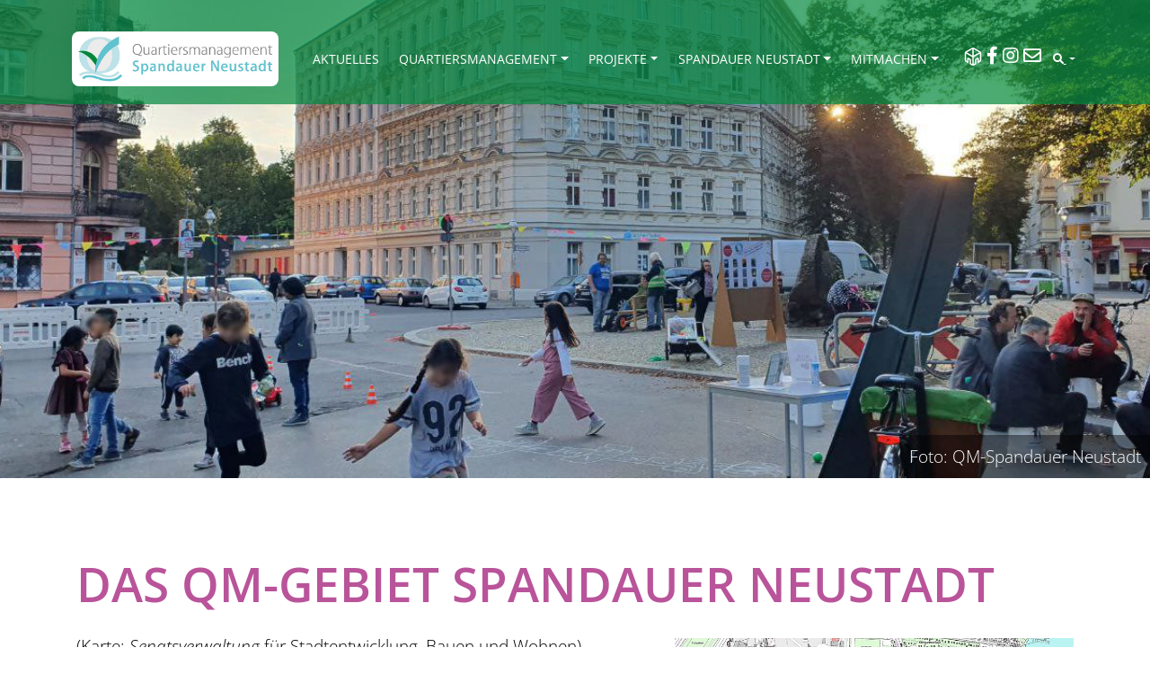

--- FILE ---
content_type: text/html; charset=utf-8
request_url: https://qm-spandauer-neustadt.de/spandauer-neustadt/aktuelle-nachrichten/nachrichtenarchiv-2022/infos-fuer-gefluechtete-aus-der-ukraine
body_size: 43036
content:
<!DOCTYPE html>
<html  lang="de-DE">
<head id="Head"><meta content="text/html; charset=UTF-8" http-equiv="Content-Type" /><title>
	QM Spandau > Spandauer Neustadt
</title><meta id="MetaRobots" name="robots" content="INDEX, FOLLOW" /><link href="/DependencyHandler.axd/64ff4702b94e6a12c5188dfda30ee3ec/677/css" type="text/css" rel="stylesheet"/><script src="/DependencyHandler.axd/7840282a365f3d07e3ad3f7686c68c10/677/js" type="text/javascript"></script><link rel='SHORTCUT ICON' href='/Portals/7/Images/favicon.ico?ver=3w_nXJbXHdLO2JxbDeW1TQ%3d%3d' type='image/x-icon' /><meta name="viewport" content="width=device-width, initial-scale=1.0, maximum-scale=1.0, user-scalable=0, shrink-to-fit=no" /></head>
<body id="Body">

    <form method="post" action="/spandauer-neustadt/aktuelle-nachrichten/nachrichtenarchiv-2022/infos-fuer-gefluechtete-aus-der-ukraine" id="Form" enctype="multipart/form-data">
<div class="aspNetHidden">
<input type="hidden" name="__EVENTTARGET" id="__EVENTTARGET" value="" />
<input type="hidden" name="__EVENTARGUMENT" id="__EVENTARGUMENT" value="" />
<input type="hidden" name="__VIEWSTATE" id="__VIEWSTATE" value="Fw3UQweGgC3a2tag9RhS3E+oXY5youUlHr9RrH00KF6HwXFWbW8SoWBHVDYxvvMcXDJ5LWv4IBqi49FFkuxy0kLnWYq6/cpt7YnfFqtb8OEXeJr/KIRaetCUNemxWcCAjaJtMnEfl0Looh4mCuIrTDRgRxMQaTIVtQ7HVAQBTU1ZOURJlILf990vMG4+CnNn6B2HdGysksyzGx/wJIhmknfrmaw=" />
</div>

<script type="text/javascript">
//<![CDATA[
var theForm = document.forms['Form'];
if (!theForm) {
    theForm = document.Form;
}
function __doPostBack(eventTarget, eventArgument) {
    if (!theForm.onsubmit || (theForm.onsubmit() != false)) {
        theForm.__EVENTTARGET.value = eventTarget;
        theForm.__EVENTARGUMENT.value = eventArgument;
        theForm.submit();
    }
}
//]]>
</script>


<script src="/WebResource.axd?d=pynGkmcFUV3dpXZh1kxz6N2IOea9AR5XzLn2ucpPoA077vYj6L7wGaLQZPU1&amp;t=638286137964787378" type="text/javascript"></script>


<script type="text/javascript">
//<![CDATA[
var __cultureInfo = {"name":"de-DE","numberFormat":{"CurrencyDecimalDigits":2,"CurrencyDecimalSeparator":",","IsReadOnly":false,"CurrencyGroupSizes":[3],"NumberGroupSizes":[3],"PercentGroupSizes":[3],"CurrencyGroupSeparator":".","CurrencySymbol":"€","NaNSymbol":"NaN","CurrencyNegativePattern":8,"NumberNegativePattern":1,"PercentPositivePattern":0,"PercentNegativePattern":0,"NegativeInfinitySymbol":"-unendlich","NegativeSign":"-","NumberDecimalDigits":2,"NumberDecimalSeparator":",","NumberGroupSeparator":".","CurrencyPositivePattern":3,"PositiveInfinitySymbol":"+unendlich","PositiveSign":"+","PercentDecimalDigits":2,"PercentDecimalSeparator":",","PercentGroupSeparator":".","PercentSymbol":"%","PerMilleSymbol":"‰","NativeDigits":["0","1","2","3","4","5","6","7","8","9"],"DigitSubstitution":1},"dateTimeFormat":{"AMDesignator":"","Calendar":{"MinSupportedDateTime":"\/Date(-62135596800000)\/","MaxSupportedDateTime":"\/Date(253402297199999)\/","AlgorithmType":1,"CalendarType":1,"Eras":[1],"TwoDigitYearMax":2029,"IsReadOnly":false},"DateSeparator":".","FirstDayOfWeek":1,"CalendarWeekRule":2,"FullDateTimePattern":"dddd, d. MMMM yyyy HH:mm:ss","LongDatePattern":"dddd, d. MMMM yyyy","LongTimePattern":"HH:mm:ss","MonthDayPattern":"d. MMMM","PMDesignator":"","RFC1123Pattern":"ddd, dd MMM yyyy HH\u0027:\u0027mm\u0027:\u0027ss \u0027GMT\u0027","ShortDatePattern":"dd.MM.yyyy","ShortTimePattern":"HH:mm","SortableDateTimePattern":"yyyy\u0027-\u0027MM\u0027-\u0027dd\u0027T\u0027HH\u0027:\u0027mm\u0027:\u0027ss","TimeSeparator":":","UniversalSortableDateTimePattern":"yyyy\u0027-\u0027MM\u0027-\u0027dd HH\u0027:\u0027mm\u0027:\u0027ss\u0027Z\u0027","YearMonthPattern":"MMMM yyyy","AbbreviatedDayNames":["So","Mo","Di","Mi","Do","Fr","Sa"],"ShortestDayNames":["So","Mo","Di","Mi","Do","Fr","Sa"],"DayNames":["Sonntag","Montag","Dienstag","Mittwoch","Donnerstag","Freitag","Samstag"],"AbbreviatedMonthNames":["Jan","Feb","Mrz","Apr","Mai","Jun","Jul","Aug","Sep","Okt","Nov","Dez",""],"MonthNames":["Januar","Februar","März","April","Mai","Juni","Juli","August","September","Oktober","November","Dezember",""],"IsReadOnly":false,"NativeCalendarName":"Gregorianischer Kalender","AbbreviatedMonthGenitiveNames":["Jan","Feb","Mrz","Apr","Mai","Jun","Jul","Aug","Sep","Okt","Nov","Dez",""],"MonthGenitiveNames":["Januar","Februar","März","April","Mai","Juni","Juli","August","September","Oktober","November","Dezember",""]},"eras":[1,"n. Chr.",null,0]};//]]>
</script>

<script src="/ScriptResource.axd?d=adh3E5cO-sthMp7v8xdtKWlz05OpzLV9BQ4dIgtfUaRVb8MUzXMEbWEuf-J-rdOE3hCBZki79WXFAq0z6IgCpy5gqg6y7My9pdxWrk4shwiocj0YCR36Uc3Kb9X5fTL6kRPuGA2&amp;t=13798092" type="text/javascript"></script>
<script src="/ScriptResource.axd?d=dF93vne5OdhhFm1Dy6UI3z0hnJFz968GO6r8dfwmPQBod943uji8a76x-bXJsKan1PSUNhUjx1l2RgC3Be4I5-i2RC05m2pC9sFYZt0zQAhVYYTYSlwBOqgcy5mwD-epJscgMs7sQv71KLRz0&amp;t=13798092" type="text/javascript"></script>
<div class="aspNetHidden">

	<input type="hidden" name="__VIEWSTATEGENERATOR" id="__VIEWSTATEGENERATOR" value="CA0B0334" />
	<input type="hidden" name="__VIEWSTATEENCRYPTED" id="__VIEWSTATEENCRYPTED" value="" />
	<input type="hidden" name="__EVENTVALIDATION" id="__EVENTVALIDATION" value="jx/K8SSNCSKitzGLx1IUnJiD10mM0dDFmGwRLN18WvyA3L9LoM+EUd6P+8EQiAqHl+kTsShL9gL48E32teHWiKCDC53QKPlH3t3DXVQCKunJApGlpH4pbCN3y5QahAYE+2c76YtC9MTo1lrsnuV6Z+tPyw8=" />
</div><script src="/DependencyHandler.axd/326d74b9ccc677ca59a30ba67757c690/677/js" type="text/javascript"></script>
<script type="text/javascript">
//<![CDATA[
Sys.WebForms.PageRequestManager._initialize('ScriptManager', 'Form', [], [], [], 90, '');
//]]>
</script>

        
        
        


<div class="EasyDNNSkin_Advantage">
<!-- header_StyleWizardTemplateSection -->
	<nav class="navbar navbar-color-on-scroll navbar-transparent fixed-top navbar-expand-lg" color-on-scroll="100">
		<div class="container eds_headerContainer">
			<div class="navbar-translate">
				<div class="navbar-brand eds_logo eds_headerLogo">
					<a id="dnn_dnnLOGO_hypLogo" title="QM Spandau" aria-label="QM Spandau" href="https://qm-spandauer-neustadt.de/"><img id="dnn_dnnLOGO_imgLogo" src="/Portals/7/Logo.jpg?ver=b4A0TK_5Kvb4ZRE5kM02mw%3d%3d" alt="QM Spandau" /></a>
					<div class="ripple-container"></div>
				</div>
				<button class="ml-auto navbar-toggler" type="button" data-toggle="collapse" aria-expanded="false" aria-label="Toggle navigation">
					<span class="sr-only">Toggle navigation</span>
					<span class="navbar-toggler-icon"></span>
					<span class="navbar-toggler-icon"></span>
					<span class="navbar-toggler-icon"></span>
				</button>
			</div>
			<div class="collapse navbar-collapse">
				<div class="responsAbilityMenu navbar-nav navbar-center ml-auto">
					<nav class="raMenuWrapper"><ol><li class="edsmm_menuItem edsmm_first Aktuelles"><span><a class="edsmm_itemContainer"  href="https://qm-spandauer-neustadt.de/Aktuelles">Aktuelles</a><span class="edsmm_childIndicator"></span></span></li><li class="edsmm_menuItem edsmm_hasChild Quartiersmanagement"><span><a class="edsmm_itemContainer" aria-expanded="false" href="https://qm-spandauer-neustadt.de/Quartiersmanagement">Quartiersmanagement</a><span class="edsmm_childIndicator"></span></span><div class="edsmm_level_1"><div class="edsmm_menuListsContainer"><ol><li class="edsmm_menuItem edsmm_first TeamampKontakt"><span><a class="edsmm_itemContainer"  href="https://qm-spandauer-neustadt.de/Quartiersmanagement/Team-Kontakt">Team &amp; Kontakt</a><span class="edsmm_childIndicator"></span></span></li><li class="edsmm_menuItem IntegriertesHandlungs-undEntwicklunskonzeptIHEK"><span><a class="edsmm_itemContainer"  href="https://qm-spandauer-neustadt.de/Quartiersmanagement/Integriertes-Handlungs-und-Entwicklunskonzept-IHEK">Integriertes Handlungs- und Entwicklunskonzept (IHEK)</a><span class="edsmm_childIndicator"></span></span></li><li class="edsmm_menuItem edsmm_last Downloads"><span><a class="edsmm_itemContainer"  href="https://qm-spandauer-neustadt.de/Quartiersmanagement/Downloads">Downloads</a><span class="edsmm_childIndicator"></span></span></li></ol></div></div></li><li class="edsmm_menuItem edsmm_hasChild Projekte"><span><a class="edsmm_itemContainer" aria-expanded="false" href="https://qm-spandauer-neustadt.de/Projekte">Projekte</a><span class="edsmm_childIndicator"></span></span><div class="edsmm_level_1"><div class="edsmm_menuListsContainer"><ol><li class="edsmm_menuItem edsmm_first edsmm_hasChild Projektfonds"><span><a class="edsmm_itemContainer"  href="https://qm-spandauer-neustadt.de/Projekte/Projektfonds">Projektfonds</a><span class="edsmm_childIndicator"></span></span><div class="edsmm_level_2"><div class="edsmm_menuListsContainer"><ol><li class="edsmm_menuItem edsmm_first NachbarschaftampIntegration"><span><a class="edsmm_itemContainer"  href="https://qm-spandauer-neustadt.de/Projekte/Projektfonds/Nachbarschaft-Integration">Nachbarschaft &amp; Integration</a><span class="edsmm_childIndicator"></span></span></li><li class="edsmm_menuItem 214ffentlicherRaum"><span><a class="edsmm_itemContainer"  href="https://qm-spandauer-neustadt.de/Projekte/Projektfonds/Öffentlicher-Raum">&#214;ffentlicher Raum</a><span class="edsmm_childIndicator"></span></span></li><li class="edsmm_menuItem Bildung"><span><a class="edsmm_itemContainer"  href="https://qm-spandauer-neustadt.de/Projekte/Projektfonds/Bildung">Bildung</a><span class="edsmm_childIndicator"></span></span></li><li class="edsmm_menuItem GesundheitampBewegung"><span><a class="edsmm_itemContainer"  href="https://qm-spandauer-neustadt.de/Projekte/Projektfonds/Gesundheit-Bewegung">Gesundheit &amp; Bewegung</a><span class="edsmm_childIndicator"></span></span></li><li class="edsmm_menuItem edsmm_last KlimaschutzampKlimaanpassung"><span><a class="edsmm_itemContainer"  href="https://qm-spandauer-neustadt.de/Projekte/Projektfonds/Klimaschutz-Klimaanpassung">Klimaschutz &amp; Klimaanpassung</a><span class="edsmm_childIndicator"></span></span></li></ol></div></div></li><li class="edsmm_menuItem edsmm_hasChild Aktionsfonds"><span><a class="edsmm_itemContainer"  href="https://qm-spandauer-neustadt.de/Projekte/Aktionsfonds">Aktionsfonds</a><span class="edsmm_childIndicator"></span></span><div class="edsmm_level_2"><div class="edsmm_menuListsContainer"><ol><li class="edsmm_menuItem edsmm_first gef246rderteProjekte2024"><span><a class="edsmm_itemContainer"  href="https://qm-spandauer-neustadt.de/Projekte/Aktionsfonds/geförderte-Projekte-2024">gef&#246;rderte Projekte 2024</a><span class="edsmm_childIndicator"></span></span></li><li class="edsmm_menuItem gef246rderteProjekte2023"><span><a class="edsmm_itemContainer"  href="https://qm-spandauer-neustadt.de/Projekte/Aktionsfonds/geförderte-Projekte-2023">gef&#246;rderte Projekte 2023</a><span class="edsmm_childIndicator"></span></span></li><li class="edsmm_menuItem gef246rderteProjekte2022"><span><a class="edsmm_itemContainer"  href="https://qm-spandauer-neustadt.de/Projekte/Aktionsfonds/geförderte-Projekte-2022">gef&#246;rderte Projekte 2022</a><span class="edsmm_childIndicator"></span></span></li><li class="edsmm_menuItem gef246rderteProjekte2021"><span><a class="edsmm_itemContainer"  href="https://qm-spandauer-neustadt.de/Projekte/Aktionsfonds/geförderte-Projekte-2021">gef&#246;rderte Projekte 2021</a><span class="edsmm_childIndicator"></span></span></li><li class="edsmm_menuItem gef246rderteProjekte2020"><span><a class="edsmm_itemContainer"  href="https://qm-spandauer-neustadt.de/Projekte/Aktionsfonds/geförderte-Projekte-2020">gef&#246;rderte Projekte 2020</a><span class="edsmm_childIndicator"></span></span></li><li class="edsmm_menuItem edsmm_last gef246rderteProjekte2019"><span><a class="edsmm_itemContainer"  href="https://qm-spandauer-neustadt.de/Projekte/Aktionsfonds/geförderte-Projekte-2019">gef&#246;rderte Projekte 2019</a><span class="edsmm_childIndicator"></span></span></li></ol></div></div></li><li class="edsmm_menuItem edsmm_last Baufonds"><span><a class="edsmm_itemContainer"  href="https://qm-spandauer-neustadt.de/Projekte/Baufonds">Baufonds</a><span class="edsmm_childIndicator"></span></span></li></ol></div></div></li><li class="edsmm_menuItem edsmm_hasChild edsmm_active SpandauerNeustadt"><span><a class="edsmm_itemContainer" aria-expanded="false" href="https://qm-spandauer-neustadt.de/Spandauer-Neustadt">Spandauer Neustadt</a><span class="edsmm_childIndicator"></span></span><div class="edsmm_level_1"><div class="edsmm_menuListsContainer"><ol><li class="edsmm_menuItem edsmm_first KiezkarteampwichtigeOrte"><span><a class="edsmm_itemContainer"  href="https://qm-spandauer-neustadt.de/Spandauer-Neustadt/Kiezkarte-wichtige-Orte">Kiezkarte &amp; wichtige Orte</a><span class="edsmm_childIndicator"></span></span></li><li class="edsmm_menuItem Audiowalk"><span><a class="edsmm_itemContainer"  href="https://qm-spandauer-neustadt.de/Spandauer-Neustadt/Audiowalk">Audiowalk</a><span class="edsmm_childIndicator"></span></span></li><li class="edsmm_menuItem edsmm_last WasistMilieuschutz"><span><a class="edsmm_itemContainer"  href="https://qm-spandauer-neustadt.de/Spandauer-Neustadt/Was-ist-Milieuschutz">Was ist Milieuschutz?</a><span class="edsmm_childIndicator"></span></span></li></ol></div></div></li><li class="edsmm_menuItem edsmm_last edsmm_hasChild Mitmachen"><span><a class="edsmm_itemContainer" aria-expanded="false" href="https://qm-spandauer-neustadt.de/Mitmachen">Mitmachen</a><span class="edsmm_childIndicator"></span></span><div class="edsmm_level_1"><div class="edsmm_menuListsContainer"><ol><li class="edsmm_menuItem edsmm_first Quartiersrat"><span><a class="edsmm_itemContainer"  href="https://qm-spandauer-neustadt.de/Mitmachen/Quartiersrat">Quartiersrat</a><span class="edsmm_childIndicator"></span></span></li><li class="edsmm_menuItem Aktionsfondsjury"><span><a class="edsmm_itemContainer"  href="https://qm-spandauer-neustadt.de/Mitmachen/Aktionsfondsjury">Aktionsfondsjury</a><span class="edsmm_childIndicator"></span></span></li><li class="edsmm_menuItem Anlaufstellef252rsRegisterSpandau"><span><a class="edsmm_itemContainer"  href="https://qm-spandauer-neustadt.de/Mitmachen/Anlaufstelle-fürs-Register-Spandau">Anlaufstelle f&#252;rs  Register Spandau</a><span class="edsmm_childIndicator"></span></span></li><li class="edsmm_menuItem Leihliste"><span><a class="edsmm_itemContainer"  href="https://qm-spandauer-neustadt.de/Mitmachen/Leihliste">Leihliste</a><span class="edsmm_childIndicator"></span></span></li><li class="edsmm_menuItem edsmm_last NetzwerkeundInitiativen"><span><a class="edsmm_itemContainer"  href="https://qm-spandauer-neustadt.de/Mitmachen/Netzwerke-und-Initiativen">Netzwerke und Initiativen</a><span class="edsmm_childIndicator"></span></span></li></ol></div></div></li></ol></nav>
				</div>
				<div class="ml-auto">
					<div id="dnn_HeaderTopRight"><div class="DnnModule DnnModule-DNN_HTML DnnModule-1939"><a name="1939"></a>
<div class="eds_containers_Nova eds_templateGroup_noTitle eds_template_NoTitleNoPadding eds_noPadding">
	<div id="dnn_ctr1939_ContentPane"><!-- Start_Module_1939 --><div id="dnn_ctr1939_ModuleContent" class="DNNModuleContent ModDNNHTMLC">
	<div id="dnn_ctr1939_HtmlModule_lblContent" class="Normal">
	<p><a href="https://nebenan.de/places/organizations/1683?utm_medium=shared_link&amp;utm_source=referral&amp;utm_campaign=organisation" target="_blank"><span class="nebenan"></span></a>&nbsp;<a href="https://www.facebook.com/QM.SpandauerNeustadt/" target="_blank"><i class="fab fa-facebook-f fa-lg"></i></a>&nbsp;<a href="https://www.instagram.com/qmspandauerneustadt/" target="_blank"><i class="fab fa-instagram fa-lg"></i></a>&nbsp;<a alt="Newsletter" href="/newsletter" target="_self"><i class="far fa-envelope fa-lg"></i></a></p>

</div>

</div><!-- End_Module_1939 --></div>
</div>
</div></div>
				</div>
				<div class="dropdown eds_userMenu">
					<button class="btn btn-link dropdown-toggle btn-primary eds_headerActionLink d-none d-lg-inline-block" type="button" id="loginLogout" data-toggle="dropdown" aria-haspopup="true" aria-expanded="false">
						<span class="sr-only">Login/Logout</span>
						<span class="fas fa-user"></span>
					</button>
					<div class="dropdown-menu dropdown-menu-right" x-placement="bottom-end" aria-labelledby="loginLogout">
						<div class="eds_userLogin">
							
<div id="dnn_USER1_registerGroup" class="registerGroup">
    <ul class="buttonGroup">
        
        
    	<li class="userDisplayName"><a id="dnn_USER1_enhancedRegisterLink" title="registrieren" rel="nofollow" onclick="return dnnModal.show(&#39;https://qm-spandauer-neustadt.de/Register?returnurl=https%253a%252f%252fqm-spandauer-neustadt.de%252fSpandauer-Neustadt&amp;popUp=true&#39;,/*showReturn*/true,600,950,true,&#39;&#39;)" href="https://qm-spandauer-neustadt.de/Register?returnurl=https%3a%2f%2fqm-spandauer-neustadt.de%2fSpandauer-Neustadt">registrieren</a></li>
                                               
    </ul>
</div>
							
<div id="dnn_LOGIN1_loginGroup" class="loginGroup">
    <a id="dnn_LOGIN1_enhancedLoginLink" title="anmelden" class="secondaryActionsList" rel="nofollow" onclick="return dnnModal.show(&#39;https://qm-spandauer-neustadt.de/Login?returnurl=/spandauer-neustadt/aktuelle-nachrichten/nachrichtenarchiv-2022/infos-fuer-gefluechtete-aus-der-ukraine&amp;popUp=true&#39;,/*showReturn*/true,300,650,true,&#39;&#39;)" href="https://qm-spandauer-neustadt.de/Login?returnurl=%2fspandauer-neustadt%2faktuelle-nachrichten%2fnachrichtenarchiv-2022%2finfos-fuer-gefluechtete-aus-der-ukraine">anmelden</a>
</div>
						</div>
					</div>
				</div>
				<div class="dropdown eds_searchDropdownWrapper">
					<button class="btn btn-link dropdown-toggle btn-primary eds_headerActionLink d-none d-lg-inline-block" type="button" id="search" data-toggle="dropdown" aria-haspopup="true" aria-expanded="false">
						<span class="sr-only">Search</span>
						<span class="fas fa-search"></span>
					</button>
					<div class="dropdown-menu eds_searchDropdown eds_searchH2" aria-labelledby="search">
						<span class="eds_searchClose">&times;</span>
						<span id="dnn_dnnSearch_ClassicSearch">
    
    
    <span class="searchInputContainer" data-moreresults="Weitere Ergebnisse anzeigen" data-noresult="keine Ergebnisse gefunden">
        <input name="dnn$dnnSearch$txtSearch" type="text" maxlength="255" size="20" id="dnn_dnnSearch_txtSearch" class="NormalTextBox" aria-label="Search" autocomplete="off" placeholder="suchen..." />
        <a class="dnnSearchBoxClearText" title="Suchtext entfernen"></a>
    </span>
    <a id="dnn_dnnSearch_cmdSearch" class="SearchButton" href="javascript:__doPostBack(&#39;dnn$dnnSearch$cmdSearch&#39;,&#39;&#39;)">Search</a>
</span>


<script type="text/javascript">
    $(function() {
        if (typeof dnn != "undefined" && typeof dnn.searchSkinObject != "undefined") {
            var searchSkinObject = new dnn.searchSkinObject({
                delayTriggerAutoSearch : 400,
                minCharRequiredTriggerAutoSearch : 2,
                searchType: 'S',
                enableWildSearch: true,
                cultureCode: 'de-DE',
                portalId: -1
                }
            );
            searchSkinObject.init();
            
            
            // attach classic search
            var siteBtn = $('#dnn_dnnSearch_SiteRadioButton');
            var webBtn = $('#dnn_dnnSearch_WebRadioButton');
            var clickHandler = function() {
                if (siteBtn.is(':checked')) searchSkinObject.settings.searchType = 'S';
                else searchSkinObject.settings.searchType = 'W';
            };
            siteBtn.on('change', clickHandler);
            webBtn.on('change', clickHandler);
            
            
        }
    });
</script>

					</div>
				</div>
				
			</div>
		</div>
	</nav>
<!-- header_StyleWizardTemplateSectionEnd -->
	<div class="page-header header-filter clear-filter eds_headerBg header-small" data-parallax="true">
		<div class="container-fluid px-0">
			<div class="row">
				<div class="container">
					<div class="row">
						<div class="col-12 eds_clearFix">
							<div id="dnn_HeaderPane" class="DNNEmptyPane"></div>
						</div>
					</div>
				</div>
			</div>
			<div class="eds_clearFix">
				<div id="dnn_HeaderPaneWide"><div class="DnnModule DnnModule-DNN_HTML DnnModule-1787"><a name="1787"></a><div id="dnn_ctr1787_ContentPane"><!-- Start_Module_1787 --><div id="dnn_ctr1787_ModuleContent" class="DNNModuleContent ModDNNHTMLC">
	<div id="dnn_ctr1787_HtmlModule_lblContent" class="Normal">
	<figure class="image"><img alt="" src="/portals/7/Images/Kopf/5 Spandauer Neustadt_1.jpg?ver=i30a9yhfnNK86kBQh-o0uA%3d%3d" title="" /><lt-highlighter contenteditable="false" data-lt-linked="1" style="display: none;"><lt-div class="lt-highlighter__wrapper" spellcheck="false" style="width: 812px !important; height: 20.8px !important; transform: none !important; transform-origin: 406px 10.4px !important; zoom: 1 !important;"><lt-div class="lt-highlighter__scroll-element" style="top: 0px !important; left: 0px !important; width: 812px !important; height: 20.8px !important;"></lt-div></lt-div></lt-highlighter>
<figcaption data-gramm="false" data-lt-tmp-id="lt-911719" spellcheck="false">Foto: QM-Spandauer Neustadt</figcaption>
</figure>
<lt-toolbar contenteditable="false" data-lt-adjust-appearance="true" data-lt-force-appearance="light" style="display: none;"><lt-div class="lt-toolbar__wrapper" style="left: 846px; position: absolute !important; top: 533px !important; bottom: auto !important; z-index: auto;"><lt-div class="lt-toolbar__extras"><lt-span class="lt-toolbar__disable-icon"><lt-comp-icon class="lt-icon--disable lt-icon--clickable" data-lt-prevent-focus="true"><lt-span class="lt-icon__icon lt-icon__disable"></lt-span></lt-comp-icon></lt-span><lt-div class="lt-toolbar__divider"></lt-div><lt-div class="lt-toolbar__premium-icon"></lt-div><lt-span class="lt-toolbar__rephrasing-icon"><lt-comp-icon class="lt-icon--rephrasing lt-icon--clickable" data-lt-prevent-focus="true"><lt-span class="lt-icon__icon lt-icon__rephrasing"></lt-span></lt-comp-icon></lt-span><lt-span class="lt-toolbar__rephrasing-icon lt-toolbar__rephrasing-icon--disabled lt-toolbar__rephrasing-icon--hidden"><lt-comp-icon class="lt-icon--rephrasing lt-icon--clickable" data-lt-prevent-focus="true"><lt-span class="lt-icon__icon lt-icon__rephrasing"></lt-span></lt-comp-icon></lt-span></lt-div><lt-div class="lt-toolbar__status-icon lt-toolbar__status-icon--has-no-errors" title=""></lt-div><lt-div class="lt-toolbar__premium-icon-dot lt-toolbar__premium-icon-dot--has-notification"></lt-div></lt-div></lt-toolbar>
</div>

</div><!-- End_Module_1787 --></div>
</div></div>
			</div>
		</div>
	</div>
	<main class="main">
		<div class="contentPanesBg">
			<div class="container">
				<div class="row">
					<div class="col-12 eds_clearFix">
						<div id="dnn_ContentPane"><div class="DnnModule DnnModule-DNN_HTML DnnModule-1649"><a name="1649"></a>
<div class="eds_clearFix">
	<h1 class="title"><span id="dnn_ctr1649_dnnTITLE_titleLabel" class="eds_title">Das QM-Gebiet Spandauer Neustadt </span>


</h1>
	<div id="dnn_ctr1649_ContentPane"><!-- Start_Module_1649 --><div id="dnn_ctr1649_ModuleContent" class="DNNModuleContent ModDNNHTMLC">
	<div id="dnn_ctr1649_HtmlModule_lblContent" class="Normal">
	<p><img alt="" src="/portals/7/Images/Gebietskarte.jpg?ver=xJ8LW9IywFUsXyTpjQuvvg%3d%3d" title="" /></p>

<p>(Karte:&nbsp;<em>Senatsverwaltung</em>&nbsp;für Stadtentwicklung, Bauen und Wohnen)</p>

<p>Die Spandauer&nbsp;Neustadt liegt nördlich der Altstadt Spandau zwischen Falkenhagener Straße und Neuendorfer Straße. Im Westen wird das Gebiet durch die Ackerstraße begrenzt und im Norden durch den Gebäudekomplex des Vivantes Klinikums Spandau, sowie der Lynarstraße. Die Neustadt umfasst mit etwa 43 Hektar eine Fläche von 20 Baublöcken und ist durch eine gründerzeitliche Baustruktur mit einer vier- bis fünfgeschossigen Blockrandbebauung geprägt. Flankiert wird sie von einer Großwohnsiedlung der Berliner Bau- und Wohnungsbaugenossenschaft von 1892 eG (1892 eG) im Nordosten. Das Zentrum bilden die Geschäfts- und Einkaufsstraße Schönwalder Straße, der Koeltzepark als große Grünanlage mit Spielflächen sowie die Lutherkirche mit dem Lutherplatz. Dieser innere Bereich zwischen Neuendorfer und Schönwalder Straße gehört zu den ältesten Vorstadtbereichen Spandaus. Er wurde als Arbeiterfamilienviertel für die Beschäftigten der Rüstungsindustrie erbaut. In hoher Bebauungsdichte entstanden viele Klein- und Kleinstwohnungen.</p>

<p>Seit Juli 2020 gilt eine &bdquo;Soziale Erhaltungsverordnung gem. &sect; 172 Abs.1, S. 1, Nr. 2 BauGB&ldquo; (auch Milieuschutzverordnung genannt) für die Spandauer Neustadt. Ziel der Verordnung ist es, die attraktive Bausubstanz der Gründerzeit, die Wohnqualität, die sozialen Einrichtungen, sowie die aktuelle Zusammensetzung der Bevölkerung und die Nachbarschaftsnetzwerke zu erhalten.</p>

<p>Für Mieter*innen gibt es unter <a href="/Spandauer-Neustadt/Milieuschutz">Milieuschutz </a>mehr Informationen, als auch Hinweise zu Beratungsmöglichkeiten in der Spandauer Neustadt. &nbsp;</p>

<h3>Die Neustadt noch besser kennenlernen?</h3>

<p>Du möchtest mehr über die Geschichte der Neustadt und alles, was sich hier seit 2009 durch das Quartiersmanagement-Verfahren getan hat, erfahren?</p>

<p>Dann hol dir die Kiezkarte mit Rundgang im <a href="/Quartiersmanagement/Team-Kontakt">QM Büro</a> oder lade sie <a href="/Portals/7/Dokumente/Kiezkarte_SpandauerNeustadt.pdf?ver=TWkIPoWflWzQsQAwh36HkQ%3d%3d" target="_blank">hier</a> herunter.</p>

<h3><strong>Daten &amp; Fakten&nbsp; &ndash; das QM-Gebiet auf einen Blick </strong></h3>

<p>Bezirk: Spandau 3</p>

<p>Fördergebiet: seit 2009</p>

<p>Fläche: 43,23 ha</p>

<p><span style="background-color:white"><strong>Bevölkerung (Veränderung zu 2023): 10.632 EW (-1,27 %)</strong></span></p>

<p><span style="background-color:white"><strong>Personen mit Migrationshintergrund:</strong></span></p>

<ul>
 <li><span style="background-color:white">Spandauer Neustadt 61,78 %</span></li>
 <li><span style="background-color:white">Spandau: 35,30 % (Daten Stand 2022)</span></li>
 <li><span style="background-color:white">Berlin: 41,10 % <strong>darunter Personen mit ausländischer Staatsangehörigkeit:</strong></span></li>
</ul>

<ul>
 <li><span style="background-color:white">Spandauer Neustadt: 42,18 %</span></li>
 <li><span style="background-color:white">Spandau: 26,75 %</span></li>
 <li><span style="background-color:white">Berlin: 24,94 %</span></li>
</ul>

<p><span style="background-color:white"><strong>Altersstruktur - Anteil der Altersgruppen an der Gesamtbevölkerung (Veränderung zu 2023)</strong></span></p>

<p><span style="background-color:white"><strong>Anteil der unter 18-Jährigen:</strong></span></p>

<ul>
 <li><span style="background-color:white">Spandauer Neustadt: 19,40 % (+0,32 %)</span></li>
 <li><span style="background-color:white">Spandau: 18,34 %</span></li>
 <li><span style="background-color:white">Berlin: 16,34 %</span></li>
</ul>

<p><span style="background-color:white"><strong>Anteil über 65-Jährigen:</strong></span></p>

<ul>
 <li><span style="background-color:white">Spandauer Neustadt: 12,70 % (+0,26 %)</span></li>
 <li><span style="background-color:white">Spandau: 20,70 %</span></li>
 <li><span style="background-color:white">Berlin: 19,04 %</span></li>
</ul>

<p><span style="background-color:white"><strong>Bezug von Transfereinkommen Indikatoren: Hilfe zum Lebensunterhalt, Grundsicherung, ALG-II inkl. Sozialgeld (Veränderung zu 2023)</strong></span></p>

<ul>
 <li><span style="background-color:white">Spandauer Neustadt: 27,18 % (-1,23 %)</span></li>
 <li><span style="background-color:white">Spandau: 15,14 % (Daten Stand 2022)</span></li>
 <li><span style="background-color:white">Berlin: 14,28 %</span></li>
</ul>

<p><span style="background-color:white"><strong>Arbeitslose - (Veränderung zu 2023)</strong></span></p>

<ul>
 <li><span style="background-color:white">Spandauer Neustadt: 7,14 % (+0,51 %) </span></li>
 <li><span style="background-color:white">Spandau: 5,79 % (Daten Stand 2022)</span></li>
 <li><span style="background-color:white">Berlin: 4,90 % </span></li>
</ul>

<p><span style="background-color:white"><strong>Kinderarmut - (Veränderung zu 2023)</strong></span></p>

<ul>
 <li><span style="background-color:white">Spandauer Neustadt: 47,03 % (+3,96 %) </span></li>
 <li><span style="background-color:white">Spandau: 33,51 % (Daten Stand 2022)</span></li>
 <li><span style="background-color:white">Berlin: 22,82 % </span></li>
</ul>

<p><span style="background-color:white"><strong>Quellen:</strong></span></p>

<p><span style="background-color:white">1) MSS 2023: Bericht Monitoring Soziale Stadtentwicklung Berlin 2023</span></p>

<p><span style="background-color:white">2) Demographische und sozioökonomische Daten, Amt für Statistik Berlin-Brandenburg (Datenstand 31.12.2024)</span></p>

</div>

</div><!-- End_Module_1649 --></div>
</div></div></div>
					</div>
				</div>
				<div class="row">
					<div class="col-lg-8 eds_clearFix">
						<div id="dnn_ContentPane1_8_12" class="DNNEmptyPane"></div>
					</div>
					<div class="col-lg-4 eds_clearFix">
						<div id="dnn_ContentPane1_4_12" class="DNNEmptyPane"></div>
					</div>
				</div>
				<div class="row">
					<div class="col-12 eds_clearFix">
						<div id="dnn_ContentPane1a" class="DNNEmptyPane"></div>
					</div>
				</div>
				<div class="row">
					<div class="col-lg-8 eds_clearFix">
						<div id="dnn_ContentPane1a_8_12" class="DNNEmptyPane"></div>
					</div>
					<div class="col-lg-4 eds_clearFix">
						<div id="dnn_ContentPane1a_4_12" class="DNNEmptyPane"></div>
					</div>
				</div>
				<div class="row">
					<div class="col-12 eds_clearFix">
						<div id="dnn_ContentPane1b" class="DNNEmptyPane"></div>
					</div>
				</div>
				<div class="row">
					<div class="col-lg-8 eds_clearFix">
						<div id="dnn_ContentPane1b_8_12" class="DNNEmptyPane"></div>
					</div>
					<div class="col-lg-4 eds_clearFix">
						<div id="dnn_ContentPane1b_4_12" class="DNNEmptyPane"></div>
					</div>
				</div>
			</div>
			<div class="eds_clearFix">
				<div id="dnn_ContentPaneWide" class="DNNEmptyPane"></div>
			</div>
			<div class="row no-gutters">
				<div class="col-8 eds_clearFix">
					<div id="dnn_ContentPane2_8_12" class="DNNEmptyPane"></div>
				</div>
				<div class="col-4 eds_clearFix">
					<div id="dnn_ContentPane2_4_12" class="DNNEmptyPane"></div>
				</div>
			</div>
		</div>
		<div class="content2Bg section-image">
			<div class="container">
				<div class="row">
					<div class="col-12 eds_clearFix">
						<div id="dnn_Content2" class="DNNEmptyPane"></div>
					</div>
				</div>
			</div>
			<div class="eds_clearFix">
				<div id="dnn_Content2Wide" class="DNNEmptyPane"></div>
			</div>
		</div>
		<div class="content3Bg">
			<div class="container">
				<div class="row">
					<div class="col-12 eds_clearFix">
						<div id="dnn_Content3" class="DNNEmptyPane"></div>
					</div>
				</div>
			</div>
			<div class="eds_clearFix">
				<div id="dnn_Content3Wide" class="DNNEmptyPane"></div>
			</div>
		</div>
		<div class="content4Bg section-image">
			<div class="container">
				<div class="row">
					<div class="col-12 eds_clearFix">
						<div id="dnn_Content4" class="DNNEmptyPane"></div>
					</div>
				</div>
			</div>
			<div class="eds_clearFix">
				<div id="dnn_Content4Wide" class="DNNEmptyPane"></div>
			</div>
		</div>
		<div class="content5Bg section-image">
			<div class="container">
				<div class="row">
					<div class="col-12 eds_clearFix">
						<div id="dnn_Content5" class="DNNEmptyPane"></div>
					</div>
				</div>
			</div>
			<div class="eds_clearFix">
				<div id="dnn_Content5Wide" class="DNNEmptyPane"></div>
			</div>
		</div>
		<div class="content6Bg">
			<div class="container">
				<div class="row">
					<div class="col-12 eds_clearFix">
						<div id="dnn_Content6" class="DNNEmptyPane"></div>
					</div>
				</div>
			</div>
			<div class="eds_clearFix">
				<div id="dnn_Content6Wide" class="DNNEmptyPane"></div>
			</div>
		</div>
		<div class="content7Bg section-dark">
			<div class="container">
				<div class="row">
					<div class="col-12 eds_clearFix">
						<div id="dnn_Content7" class="DNNEmptyPane"></div>
					</div>
				</div>
			</div>
			<div class="eds_clearFix">
				<div id="dnn_Content7Wide" class="DNNEmptyPane"></div>
			</div>
		</div>
		<div class="content8Bg">
			<div class="container">
				<div class="row">
					<div class="col-12 eds_clearFix">
						<div id="dnn_Content8" class="DNNEmptyPane"></div>
					</div>
				</div>
			</div>
			<div class="eds_clearFix">
				<div id="dnn_Content8Wide" class="DNNEmptyPane"></div>
			</div>
		</div>
		<div class="content9Bg section-image">
			<div class="container">
				<div class="row">
					<div class="col-12 eds_clearFix">
						<div id="dnn_Content9" class="DNNEmptyPane"></div>
					</div>
				</div>
			</div>
			<div class="eds_clearFix">
				<div id="dnn_Content9Wide" class="DNNEmptyPane"></div>
			</div>
		</div>
		<div class="content10Bg">
			<div class="container">
				<div class="row">
					<div class="col-12 eds_clearFix">
						<div id="dnn_Content10" class="DNNEmptyPane"></div>
					</div>
				</div>
			</div>
			<div class="eds_clearFix">
				<div id="dnn_Content10Wide" class="DNNEmptyPane"></div>
			</div>
		</div>
		<div class="content11Bg section-image">
			<div class="container">
				<div class="row">
					<div class="col-12 eds_clearFix">
						<div id="dnn_Content11" class="DNNEmptyPane"></div>
					</div>
				</div>
			</div>
			<div class="eds_clearFix">
				<div id="dnn_Content11Wide" class="DNNEmptyPane"></div>
			</div>
		</div>
		<div class="content12Bg">
			<div class="container">
				<div class="row">
					<div class="col-12 eds_clearFix">
						<div id="dnn_Content12" class="DNNEmptyPane"></div>
					</div>
				</div>
			</div>
			<div class="eds_clearFix">
				<div id="dnn_Content12Wide" class="DNNEmptyPane"></div>
			</div>
		</div>
		<div class="content13Bg section-gray">
			<div class="container">
				<div class="row">
					<div class="col-12 eds_clearFix">
						<div id="dnn_Content13"><div class="DnnModule DnnModule-DNN_HTML DnnModule-1607"><a name="1607"></a>
<div class="eds_containers_Nova eds_templateGroup_noTitle eds_template_NoTitle">
	<div id="dnn_ctr1607_ContentPane"><!-- Start_Module_1607 --><div id="dnn_ctr1607_ModuleContent" class="DNNModuleContent ModDNNHTMLC">
	<div id="dnn_ctr1607_HtmlModule_lblContent" class="Normal">
	<div class="row">
<div class="col-md-6 edsBB__col edsBB__droppable ui-droppable">
<div class="card card-blog card-plain">
<div class="row">
<div class="col-md-4">
<div><img alt="undefined" src="/portals/7/Images/Logo_schwarz.gif" title="undefined" /></div>

<p>&nbsp;</p>
</div>

<div class="col-md-8">
<h6 style="text-align:left">Quartiersmanagement<br />
Spandauer Neustadt</h6>

<p style="text-align:left">Lynarstraße 13<br />
13585 Berlin<br />
Tel. 030 28 83 22 28<br />
Fax 030 28 83 22 29<br />
<a href="mailto:team@qm-spandauer-neustadt.de">team@qm-spandauer-neustadt.de</a></p>

<p style="text-align:left">&nbsp;</p>
</div>
</div>
</div>
</div>

<div class="col-md-6 edsBB__col edsBB__droppable ui-droppable">
<div class="card card-blog card-plain">
<div class="row">
<div class="col-md-4">
<div><img alt="undefined" src="/Portals/1/BlockBuilderImages/633/STERN_weissePunkte_530px.png" /></div>
</div>

<p>&nbsp;</p>

<div class="col-md-8">
<h6 style="text-align:left">S.T.E.R.N.<br />
Gesellschaft der<br />
behutsamen Stadterneuerung mbH</h6>

<p style="text-align:left">Straßburger Straße 55<br />
10405 Berlin<br />
Tel. 030 44 36 36 10<br />
<a href="mailto:info@stern-berlin.de">info@stern-berlin.de</a><br />
<a href="https://www.stern-berlin.com" target="_blank">www.stern-berlin.com</a></p>
</div>
</div>
</div>
</div>
</div>

</div>

</div><!-- End_Module_1607 --></div>
</div>
</div></div>
					</div>
				</div>
			</div>
			<div class="eds_clearFix">
				<div id="dnn_Content13Wide" class="DNNEmptyPane"></div>
			</div>
		</div>
		<div class="content14Bg section-image">
			<div class="container">
				<div class="row">
					<div class="col-12 eds_clearFix">
						<div id="dnn_Content14" class="DNNEmptyPane"></div>
					</div>
				</div>
			</div>
			<div class="eds_clearFix">
				<div id="dnn_Content14Wide" class="DNNEmptyPane"></div>
			</div>
		</div>
		<div class="content15Bg section-dark">
			<div class="container">
				<div class="row">
					<div class="col-12 eds_clearFix">
						<div id="dnn_Content15" class="DNNEmptyPane"></div>
					</div>
				</div>
			</div>
			<div class="eds_clearFix">
				<div id="dnn_Content15Wide" class="DNNEmptyPane"></div>
			</div>
		</div>
		<div class="content16Bg">
			<div class="container">
				<div class="row">
					<div class="col-12 eds_clearFix">
						<div id="dnn_Content16" class="DNNEmptyPane"></div>
					</div>
				</div>
			</div>
			<div class="eds_clearFix">
				<div id="dnn_Content16Wide" class="DNNEmptyPane"></div>
			</div>
		</div>
		<div class="content17Bg section-image">
			<div class="container">
				<div class="row">
					<div class="col-12 eds_clearFix">
						<div id="dnn_Content17" class="DNNEmptyPane"></div>
					</div>
				</div>
			</div>
			<div class="eds_clearFix">
				<div id="dnn_Content17Wide" class="DNNEmptyPane"></div>
			</div>
		</div>
	</main>
<!-- footer_StyleWizardTemplateSection -->
	<footer class="footer footer-white footer-big">
		<div class="container">
			<div class="content">
				<div class="row">
					<div class="col-md-6 col-lg-2 eds_clearFix">
						<div id="dnn_FooterLeft1Pane" class="DNNEmptyPane"></div>
					</div>
					<div class="col-md-6 col-lg-2 eds_clearFix">
						<div id="dnn_FooterLeft2Pane" class="mt-4 mt-md-0 DNNEmptyPane"></div>
					</div>
					<div class="col-md-6 col-lg-4 eds_clearFix">
						<div id="dnn_FooterMiddlePane" class="mt-4 mt-lg-0 DNNEmptyPane"></div>
					</div>
					<div class="col-md-6 col-lg-4 eds_clearFix">
						<div id="dnn_FooterRightPane" class="mt-4 mt-lg-0 DNNEmptyPane"></div>
					</div>
					<div class="col-12 eds_clearFix">
						<div id="dnn_FooterBottomPane"><div class="DnnModule DnnModule-DNN_HTML DnnModule-1608"><a name="1608"></a>
<div class="eds_containers_Nova eds_templateGroup_noTitle eds_template_NoTitle">
	<div id="dnn_ctr1608_ContentPane"><!-- Start_Module_1608 --><div id="dnn_ctr1608_ModuleContent" class="DNNModuleContent ModDNNHTMLC">
	<div id="dnn_ctr1608_HtmlModule_lblContent" class="Normal">
	<div class="edsBB__container">
<div class="align-items-center edsBB__row row">
<div class="col-md-5 col-sm-12 data-col= edsBB__col edsBB__droppable ui-droppable">
<div class="edsBB_droppableItem"><img alt="Logoleiste QM Spandauer Neustadt" height="108" src="/portals/7/Logoleiste%20fur%20QM-Webseite%20-%201800.jpg" style="float:left" title="image" width="1600" /></div>
</div>
</div>
</div>

</div>

</div><!-- End_Module_1608 --></div>
</div>
</div></div>
					</div>
				</div>
			</div>
			<hr>
			<div class="copyright pull-center">
				<span id="dnn_dnnCopyright_lblCopyright" class="SkinObject">Copyright DNN Corp, 2026</span>
,
				<a id="dnn_dnnTerms_hypTerms" class="SkinObject" rel="nofollow" href="https://qm-spandauer-neustadt.de/Terms">Impressum</a>,
				<a id="dnn_dnnPrivacy_hypPrivacy" class="SkinObject" rel="nofollow" href="https://qm-spandauer-neustadt.de/Privacy">Datenschutzerklärung</a>
			</div>
		</div>
	</footer><!-- footer_StyleWizardTemplateSectionEnd -->
</div>




<!--CDF(Css|/Portals/_default/skins/advantage/common/fontawesome/css/all.min.css|DnnPageHeaderProvider|11)-->
<!--CDF(Css|/Portals/_default/skins/advantage/common/css/kit.css|DnnPageHeaderProvider|12)-->
<!--CDF(Css|/Portals/_default/skins/advantage/common/css/base.css|DnnPageHeaderProvider|13)-->


<!--CDF(Javascript|/Portals/_default/skins/advantage/common/js/main.js|DnnBodyProvider|100)-->
<!--CDF(Javascript|/Portals/_default/skins/advantage/common/js/kit.js|DnnBodyProvider|100)-->
<!--CDF(Javascript|/Portals/_default/skins/advantage/common/js/popper.min.js|DnnBodyProvider|100)-->
<!--CDF(Javascript|/Portals/_default/skins/advantage/common/js/bootstrap-material-design.min.js|DnnBodyProvider|100)-->
<!--CDF(Javascript|/Portals/_default/skins/advantage/common/js/moment.min.js|DnnBodyProvider|100)-->
<!--CDF(Javascript|/Portals/_default/skins/advantage/common/js/jquery.flexisel.js|DnnBodyProvider|100)-->
<!--CDF(Javascript|/Portals/_default/skins/advantage/common/js/demo.js|DnnBodyProvider|100)-->
        <input name="ScrollTop" type="hidden" id="ScrollTop" />
        <input name="__dnnVariable" type="hidden" id="__dnnVariable" autocomplete="off" value="`{`__scdoff`:`1`,`sf_siteRoot`:`/`,`sf_tabId`:`434`}" />
        <input name="__RequestVerificationToken" type="hidden" value="O4X77sWE73-Eq62AQqzorVUlu_Q0QqX7Ut3HA471PDU9WQnnfQ-wZEed0QgL1bMuF8JDkw2" />
    </form>
    <!--CDF(Javascript|/js/dnncore.js|DnnBodyProvider|100)--><!--CDF(Css|/Portals/7/pages.css|DnnPageHeaderProvider|100)--><!--CDF(Javascript|/js/dnn.modalpopup.js|DnnBodyProvider|50)--><!--CDF(Css|/Resources/Shared/stylesheets/dnndefault/7.0.0/default.css|DnnPageHeaderProvider|5)--><!--CDF(Css|/Portals/_default/Containers/Nova/container.css|DnnPageHeaderProvider|25)--><!--CDF(Css|/Portals/_default/Containers/Advantage/container.css|DnnPageHeaderProvider|25)--><!--CDF(Css|/Portals/_default/Containers/Nova/container.css|DnnPageHeaderProvider|25)--><!--CDF(Css|/Portals/_default/Containers/Nova/container.css|DnnPageHeaderProvider|25)--><!--CDF(Css|/Portals/_default/skins/advantage/assets/css/custom/sfkssb7qsom.css|DnnPageHeaderProvider|14)--><!--CDF(Css|/Resources/Search/SearchSkinObjectPreview.css|DnnPageHeaderProvider|10)--><!--CDF(Javascript|/Resources/Search/SearchSkinObjectPreview.js|DnnBodyProvider|100)--><!--CDF(Javascript|/js/dnn.js|DnnBodyProvider|12)--><!--CDF(Javascript|/js/dnn.servicesframework.js|DnnBodyProvider|100)--><!--CDF(Javascript|/Resources/libraries/jQuery/03_07_01/jquery.js|DnnPageHeaderProvider|5)--><!--CDF(Javascript|/Resources/libraries/jQuery-Migrate/03_04_01/jquery-migrate.js|DnnPageHeaderProvider|6)--><!--CDF(Javascript|/Resources/libraries/jQuery-UI/01_13_02/jquery-ui.min.js|DnnPageHeaderProvider|10)-->
    
</body>
</html>


--- FILE ---
content_type: text/css
request_url: https://qm-spandauer-neustadt.de/DependencyHandler.axd/64ff4702b94e6a12c5188dfda30ee3ec/677/css
body_size: 105058
content:

@charset "utf-8";html,body,div,span,applet,object,iframe,h1,h2,h3,h4,h5,h6,p,blockquote,pre,a,abbr,acronym,address,big,cite,code,del,dfn,em,img,ins,kbd,q,s,samp,small,strike,strong,sub,sup,tt,var,b,u,i,center,dl,dt,dd,ol,ul,li,fieldset,form,label,legend,caption,article,aside,canvas,details,embed,figure,figcaption,footer,header,hgroup,menu,nav,output,ruby,section,summary,time,mark,audio,video{margin:0;padding:0;border:0;font-size:100%;font:inherit;vertical-align:baseline;}article,aside,details,figcaption,figure,footer,header,hgroup,menu,nav,section{display:block;}ol,ul{list-style:none;}blockquote,q{quotes:none;}blockquote:before,blockquote:after,q:before,q:after{content:'';content:none;}html,button,input,select,textarea{font-family:sans-serif;color:#222;}::-moz-selection{background:rgba(2,139,255,1);color:#fff;text-shadow:none;}::selection{background:rgba(2,139,255,1);color:#fff;text-shadow:none;}pre{white-space:pre;white-space:pre-wrap;word-wrap:break-word;}sub,sup{font-size:75%;line-height:0;position:relative;vertical-align:baseline;}sup{top:-0.5em;}sub{bottom:-0.25em;}body{color:#444;font-size:12px;line-height:18px;font-family:Arial,Helvetica,sans-serif;-webkit-font-smoothing:antialiased;-webkit-text-size-adjust:100%;}h1,h2,h3,h4,h5,h6{display:block;color:#333;font-family:Arial,Helvetica,sans-serif;font-weight:bold;}h1 a,h2 a,h3 a,h4 a,h5 a,h6 a{font-weight:inherit;}h1{font-size:38px;line-height:54px;letter-spacing:normal;margin-top:8px;margin-bottom:10px;}h2{font-size:32px;line-height:36px;letter-spacing:normal;margin-top:8px;margin-bottom:10px;}h3{font-size:28px;line-height:36px;letter-spacing:normal;margin-top:8px;margin-bottom:10px;}h4{font-size:22px;line-height:36px;letter-spacing:normal;}h5{font-size:16px;line-height:18px;letter-spacing:normal;}h6{font-size:14px;line-height:18px;letter-spacing:normal;}.Head{display:inline-block;margin-bottom:6px;}td.Head,td.SubHead,td.SubSubHead{display:table-cell;margin-bottom:0;}input[type="image"] + span.Head,input[type="image"] + span.SubHead{display:inline;}p{margin:0 0 18px 0;}p img{margin:0;}em,i{font-style:italic;}strong,b{font-weight:bold;}small{font-size:80%;}.Normal,.NormalDisabled,.NormalDeleted{color:#444;font-size:12px;font-weight:normal;line-height:18px;word-wrap:break-word;}.NormalDisabled,.NormalDeleted{color:#999;}.Help{padding:2px;border:#000 1px solid;background-color:#ff9;font-weight:normal;font-size:11px;color:#000;}.NormalBold{font-weight:bold;color:#222;}.NormalRed{font-weight:bold;color:red;}.NormalDeleted{text-decoration:line-through;}blockquote,blockquote p{font-size:17px;line-height:24px;color:#777;font-style:italic;}blockquote{margin:0 0 20px;padding:9px 20px 0 19px;border-left:1px solid #ddd;}blockquote cite{display:block;font-size:12px;color:#555;}blockquote cite:before{content:"\2014 \0020";}blockquote cite a,blockquote cite a:visited,blockquote cite a:visited{color:#555;}hr{clear:both;margin:17px 0 17px;height:0;border:solid #ddd;border-width:1px 0 0;}a,a:visited{color:rgb(2,139,255);text-decoration:underline;outline:0;}a:hover,a:focus,a:active{color:#222;outline:0;}p a,p a:visited{line-height:inherit;}img.dnn-scale-img{max-width:100%;height:auto;}img{border:0;-ms-interpolation-mode:bicubic;vertical-align:middle;}#dnn_dnnLOGO_imgLogo{border:0;}ul,ol{margin-bottom:18px;margin-left:18px;}ul{list-style:square outside;}ol{list-style:decimal;}ul ul,ul ol,ol ol,ol ul{margin-left:18px;margin-bottom:0;}ol ol{list-style:lower-roman;}li p{line-height:18px;}.dnnFormMessage{display:block;padding:17px 18px;margin-bottom:18px;border:1px solid rgba(2,139,255,0.2);background:rgba(2,139,255,0.15);-webkit-border-radius:3px;border-radius:3px;max-width:100%;}.dnnFormMessage.dnnFormError,.dnnFormMessage.dnnFormValidationSummary{background-color:rgba(255,0,0,0.15);border-color:rgba(255,0,0,0.2);}.dnnFormMessage.dnnFormWarning{background-color:rgba(255,255,0,0.15);border-color:#CDB21F;}.dnnFormMessage.dnnFormSuccess{background-color:rgba(0,255,0,0.15);border-color:rgba(0,255,0,0.5);}.dnnTableHeader{display:block;padding:15px;background:none repeat scroll 0 0 #E3E3E5;}.dnnTableHeader a,.dnnTableHeader input,.dnnTableHeader select{margin:0;}.dnnTableDisplay{margin-bottom:18px;border:1px solid #d1d1d1;border-left:0;border-bottom:0;}.dnnTableDisplay td,.dnnTableDisplay th{padding:5px 9px;border-bottom:1px solid #d1d1d1;}.dnnTableDisplay th{padding:0;border-left:1px solid #d1d1d1;-webkit-box-shadow:1px 0px 0px 0px rgba(255,255,255,0.9);box-shadow:1px 0px 0px 0px rgba(255,255,255,0.9);}.dnnTableDisplay th > span,.dnnTableDisplay th > a{display:block;padding:5px 9px;}.dnnTableDisplay td:first-child{border-left:1px solid #cfcfcf;}.dnnTableDisplay label{display:inline;padding-left:5px;}.dnnTableDisplay caption{display:none;}.dnnTableDisplay th{background:-moz-linear-gradient(top,#f5f5f5 0%,#dfdfdf 100%);background:-webkit-gradient(linear,left top,left bottom,color-stop(0%,#f5f5f5),color-stop(100%,#dfdfdf));background:-webkit-linear-gradient(top,#f5f5f5 0%,#dfdfdf 100%);background:-o-linear-gradient(top,#f5f5f5 0%,#dfdfdf 100%);background:-ms-linear-gradient(top,#f5f5f5 0%,#dfdfdf 100%);background:linear-gradient(top,#f5f5f5 0%,#dfdfdf 100%);text-align:left;text-shadow:1px 1px 0px rgba(255,255,255,0.8);color:#333;}.dnnTableDisplay th a,.dnnTableDisplay th label{font-weight:normal;color:#333;text-decoration:none;}.dnnTableDisplay th a{padding:8px 9px;}.dnnTableDisplay th a:hover{background:#fefefe;background:-moz-linear-gradient(top,#fefefe 0%,#e8e8e8 100%);background:-webkit-gradient(linear,left top,left bottom,color-stop(0%,#fefefe),color-stop(100%,#e8e8e8));background:-webkit-linear-gradient(top,#fefefe 0%,#e8e8e8 100%);background:-o-linear-gradient(top,#fefefe 0%,#e8e8e8 100%);background:-ms-linear-gradient(top,#fefefe 0%,#e8e8e8 100%);background:linear-gradient(top,#fefefe 0%,#e8e8e8 100%);color:#333;}.dnnTableDisplay th a:active{border-color:#999;background:#c6c6c6;background:-moz-linear-gradient(top,#c6c6c6 0%,#f3f3f3 100%);background:-webkit-gradient(linear,left top,left bottom,color-stop(0%,#c6c6c6),color-stop(100%,#f3f3f3));background:-webkit-linear-gradient(top,#c6c6c6 0%,#f3f3f3 100%);background:-o-linear-gradient(top,#c6c6c6 0%,#f3f3f3 100%);background:-ms-linear-gradient(top,#c6c6c6 0%,#f3f3f3 100%);background:linear-gradient(top,#c6c6c6 0%,#f3f3f3 100%);-webkit-box-shadow:inset 0px 2px 3px 0px rgba(0,0,0,0.3);box-shadow:inset 0px 2px 3px 0px rgba(0,0,0,0.3);}.dnnTableDisplay tr:nth-child(2n) td{background:rgba(0,0,0,0.04);}.dnnTableDisplay tr:hover td{background:rgba(2,139,255,0.15);}.dnnTableDisplay tfoot tr:hover td{background:none;}.dnnTableFilter{margin-bottom:18px;background:rgba(0,0,0,0.04);}.dnnTableFilter .dnnTableDisplay{margin-bottom:0;}.dnnFilterSet{padding:18px;}.dnnFilterSet label{display:inline-block;}.dnnFilterSet input,.dnnFilterSet select{display:inline-block;margin:0 5px;}.verticalFilter .dnnFilterSet{float:left;width:20%;padding:2% 18px;}.verticalFilter .dnnTableDisplay{float:right;width:75%;}.verticalFilter input[type=search],.verticalFilter select,.verticalFilter input[type=text]{margin:0;width:100%;box-sizing:border-box;-moz-box-sizing:border-box;-webkit-box-sizing:border-box;}.dnnResults{float:left;margin-bottom:0;}.dnnPagination{float:right;margin:0;padding:0;}.dnnPagination li{float:left;list-style:none;}.dnnPagination li a,.dnnPagination li span{display:inline-block;padding:0 5px;text-decoration:none;color:#333;}.dnnPagination li a:hover{text-decoration:underline;color:#222;}.dnnPagination li span{color:#222;text-decoration:underline;}.dnnFormItem input[type="text"],.dnnFormItem select,.dnnFormItem textarea,.dnnFormItem input[type="email"],.dnnFormItem input[type="search"],.dnnFormItem input[type="password"]{margin-bottom:18px;padding:8px;background:#ffffff;border:1px solid #c9c9c9;-webkit-border-radius:3px;border-radius:3px;-webkit-box-shadow:0px 1px 0px 0px rgba(255,255,255,0.8),inset 0px 1px 2px 0px rgba(0,0,0,0.1);box-shadow:0px 1px 0px 0px rgba(255,255,255,0.8),inset 0px 1px 2px 0px rgba(0,0,0,0.1);color:#333;font-size:12px;}.dnnFormItem input.aspNetDisabled,.dnnFormItem textarea.aspNetDisabled{background:#ebebeb;-moz-box-shadow:none;-webkit-box-shadow:none;box-shadow:none;border-color:#a7a7a7;border-width:1px;}.aspNetDisabled,a.aspNetDisabled,.dnnDisabled,a.dnnDisabled{color:#ccc;cursor:not-allowed;text-decoration:none;}.dnnFormItem input[type="text"]:active,.dnnFormItem input[type="text"]:focus,.dnnFormItem input[type="password"]:focus,.dnnFormItem input[type="password"]:active,.dnnFormItem input[type="email"]:active,.dnnFormItem input[type="email"]:focus,.dnnFormItem select:active,.dnnFormItem select:focus,.dnnFormItem textarea:active,.dnnFormItem textarea:focus,.dnnFormItem input[type="search"]:active,.dnnFormItem input[type="search"]:focus{background:#fff;border:1px solid rgba(2,139,255,0.5);-webkit-box-shadow:0px 0px 3px 0px rgba(2,139,255,0.4);box-shadow:0px 0px 3px 0px rgba(2,139,255,0.4);color:#333;}.required label:after,legend.required:after{display:inline-block;margin-top:-2px;margin-left:9px;padding:1px 9px;border:1px solid rgba(0,0,0,0.1);border-radius:3px;-webkit-border-radius:3px;background:rgba(0,0,0,0.03);content:'Required';font-weight:normal;font-family:"Trebuchet MS",Arial,Helvetica,sans-serif;font-size:11px;font-style:italic;color:#777;}.error label,legend.error{color:rgba(255,0,0,0.9);}.error input[type="text"],.error select,.error textarea,.error input[type="email"],.error input[type="search"]{border:1px solid rgba(255,0,0,0.6);color:rgba(255,0,0,0.7);}.dnnFormItem button,.dnnFormItem input[type="button"],.dnnFormItem input[type="reset"],.dnnFormItem input[type="submit"],.dnnPrimaryAction,.dnnSecondaryAction,.dnnTertiaryAction,ul.dnnAdminTabNav li a,.dnnLogin .LoginTabGroup span{display:inline-block;padding:9px 9px;margin-bottom:9px;cursor:pointer;min-width:75px;*overflow:visible;border:1px solid #c2c2c2;background:#eaeaea;-webkit-border-radius:3px;border-radius:3px;color:#333;font-weight:bold;text-decoration:none;text-align:center;}.dnnFormItem button,.dnnFormItem input[type="button"],.dnnFormItem input[type="reset"],.dnnFormItem input[type="submit"],.dnnPrimaryAction,.dnnSecondaryAction,.dnnTertiaryAction{padding:6px 6px;}.dnnPrimaryAction,.dnnFormItem input[type="submit"],a.dnnPrimaryAction{border-color:#0D569E;background:#3792ED;background:-moz-linear-gradient(top,#358eea 0%,#2170cd 100%);background:-webkit-gradient(linear,left top,left bottom,color-stop(0%,#358eea),color-stop(100%,#2170cd));background:-webkit-linear-gradient(top,#358eea 0%,#2170cd 100%);background:linear-gradient(top,#358eea 0%,#2170cd 100%);-webkit-box-shadow:0px 1px 0px 0px rgba(0,0,0,0.6),inset 0px 1px 0px 0px rgba(255,255,255,0.4);box-shadow:0px 1px 0px 0px rgba(0,0,0,0.6),inset 0px 1px 0px 0px rgba(255,255,255,0.4);color:#efefef;text-shadow:0px -1px 0px #185B93;}.dnnPrimaryAction:hover,.dnnFormItem input[type="submit"]:hover,a.dnnPrimaryAction:hover{border-color:#0D569E;background:#6cb6f3;background:-moz-linear-gradient(top,#6cb6f3 0%,#4387d2 100%);background:-webkit-gradient(linear,left top,left bottom,color-stop(0%,#6cb6f3),color-stop(100%,#4387d2));background:-webkit-linear-gradient(top,#6cb6f3 0%,#4387d2 100%);background:linear-gradient(top,#6cb6f3 0%,#4387d2 100%);color:#fff;}.dnnPrimaryAction:active,.dnnFormItem input[type="submit"]:active,a.dnnPrimaryAction:active{border-color:#0D569E;background:#1f66be;background:-moz-linear-gradient(top,#1f66be 0%,#3085e0 100%);background:-webkit-gradient(linear,left top,left bottom,color-stop(0%,#1f66be),color-stop(100%,#3085e0));background:-webkit-linear-gradient(top,#1f66be 0%,#3085e0 100%);background:linear-gradient(top,#1f66be 0%,#3085e0 100%);-webkit-box-shadow:inset 0px 1px 5px 0px rgba(0,0,0,0.4);box-shadow:inset 0px 1px 5px 0px rgba(0,0,0,0.4);color:#fff;}.dnnPrimaryAction[disabled],.dnnPrimaryAction[disabled]:hover,.dnnPrimaryAction[disabled]:active{background:#ccc !important;border:none !important;-webkit-box-shadow:none !important;box-shadow:none !important;color:#aaa !important;text-shadow:none;}.dnnFormItem button,.dnnFormItem input[type="button"],.dnnFormItem input[type="reset"],.dnnSecondaryAction,a.dnnSecondaryAction,ul.dnnAdminTabNav li a,.dnnLogin .LoginTabGroup span{background:#f5f5f5;background:-moz-linear-gradient(top,#f5f5f5 0%,#dfdfdf 100%);background:-webkit-gradient(linear,left top,left bottom,color-stop(0%,#f5f5f5),color-stop(100%,#dfdfdf));background:-webkit-linear-gradient(top,#f5f5f5 0%,#dfdfdf 100%);background:-o-linear-gradient(top,#f5f5f5 0%,#dfdfdf 100%);background:-ms-linear-gradient(top,#f5f5f5 0%,#dfdfdf 100%);background:linear-gradient(top,#f5f5f5 0%,#dfdfdf 100%);-webkit-box-shadow:0px 1px 0px 0px rgba(0,0,0,0.4),inset 0px 1px 0px 0px rgba(255,255,255,1);box-shadow:0px 1px 0px 0px rgba(0,0,0,0.4),inset 0px 1px 0px 0px rgba(255,255,255,1);text-shadow:0px 1px 0px #ffffff;color:#333;}.dnnFormItem button:hover,.dnnFormItem input[type="button"]:hover,.dnnFormItem input[type="reset"]:hover,.dnnSecondaryAction:hover,a.dnnSecondaryAction:hover,ul.dnnAdminTabNav li a:hover,.dnnLogin .LoginTabGroup span:hover{background:#fefefe;background:-moz-linear-gradient(top,#fefefe 0%,#e8e8e8 100%);background:-webkit-gradient(linear,left top,left bottom,color-stop(0%,#fefefe),color-stop(100%,#e8e8e8));background:-webkit-linear-gradient(top,#fefefe 0%,#e8e8e8 100%);background:-o-linear-gradient(top,#fefefe 0%,#e8e8e8 100%);background:-ms-linear-gradient(top,#fefefe 0%,#e8e8e8 100%);background:linear-gradient(top,#fefefe 0%,#e8e8e8 100%);color:#555;}.dnnFormItem button:active,.dnnFormItem input[type="button"]:active,.dnnFormItem input[type="reset"]:active,.dnnFormItem input[type="reset"]:active,.dnnSecondaryAction:active,a.dnnSecondaryAction:active,ul.dnnAdminTabNav li a:active{border-color:#999;background:#c6c6c6;background:-moz-linear-gradient(top,#c6c6c6 0%,#f3f3f3 100%);background:-webkit-gradient(linear,left top,left bottom,color-stop(0%,#c6c6c6),color-stop(100%,#f3f3f3));background:-webkit-linear-gradient(top,#c6c6c6 0%,#f3f3f3 100%);background:-o-linear-gradient(top,#c6c6c6 0%,#f3f3f3 100%);background:-ms-linear-gradient(top,#c6c6c6 0%,#f3f3f3 100%);background:linear-gradient(top,#c6c6c6 0%,#f3f3f3 100%);-webkit-box-shadow:inset 0px 1px 5px 0px rgba(0,0,0,0.4);box-shadow:inset 0px 1px 5px 0px rgba(0,0,0,0.4);}span.dnnPrimaryAction > input[type="image"],span.dnnSecondaryAction > input[type="image"]{display:none;}span.dnnPrimaryAction > a.dnnPrimaryAction,span.dnnSecondaryAction > a.dnnSecondaryAction{display:inline;background:transparent;border:none;-webkit-box-shadow:none;box-shadow:none;}.dnnTertiaryAction,a.dnnTertiaryAction{padding:10px 10px;border:none;background:#eaeaea;color:#333;}.dnnTertiaryAction:hover,a.dnnTertiaryAction:hover{background:#f2f2f2;}.dnnTertiaryAction:active,a.dnnTertiaryAction:active{background:#d8d8d8;}.dnnFormItem input[type="text"] + a.dnnPrimaryAction,.dnnFormItem input[type="text"] + a.dnnSecondaryAction,.dnnFormItem input[type="text"] + a.dnnTerriaryAction{margin-left:5px;}.dnnFormItem input[type="checkbox"] + span,.dnnFormItem input[type="radio"] + span{margin:5px;}.StandardButton{border:1px solid blue;}.dnnFormItem button[disabled],.dnnFormItem input[disabled]{cursor:default;opacity:0.5;}.dnnFormItem input[type="checkbox"],.dnnFormItem input[type="radio"]{*width:13px;*height:13px;padding:0;box-sizing:border-box;}.dnnFormItem input[type="search"]{-webkit-appearance:textfield;-moz-box-sizing:content-box;-webkit-box-sizing:content-box;box-sizing:content-box;}.dnnFormItem input[type="search"]::-webkit-search-decoration,.dnnFormItem input[type="search"]::-webkit-search-cancel-button{-webkit-appearance:none;}.dnnFormItem button::-moz-focus-inner,.dnnFormItem input::-moz-focus-inner{border:0;padding:0;}.dnnFormItem textarea{overflow:auto;vertical-align:top;resize:vertical;}.dnnFormItem input:valid,.dnnFormItem textarea:valid{}.dnnFormItem input:invalid,.dnnFormItem textarea:invalid{background-color:#f0dddd;}.horizontal ul.categories,.horizontal ul.tags{list-style:none;}.horizontal ul.categories{}.horizontal ul.tags{}.horizontal ul.categories li,.horizontal ul.tags li{}.horizontal ul.tags li.add-tags{}.horizontal ul.tags li.add-tags img{}.vertical ul.categories,.vertical ul.tags{list-style:none;}.vertical ul.categories li,.vertical ul.tags li{}.vertical ul.categories li{}.vertical ul.tags li{}.vertical ul.tags li.add-tags{}.vertical ul.tags li.add-tags img{}ul.dnnAdminTabNav{display:inline-block;margin-top:5px;margin-left:0;width:100%;min-height:37px;border-bottom:1px solid #c2c2c2;}ul.dnnAdminTabNav li{float:left;margin-right:4px;list-style:none;}ul.dnnAdminTabNav li a{margin-bottom:0;border-bottom:0;box-shadow:none;webkit-box-shadow:none;-webkit-border-radius:3px 3px 0px 0px;border-radius:3px 3px 0px 0px;}ul.dnnAdminTabNav li.ui-tabs-active a{margin-top:-3px;padding:12px 9px 10px 9px;background:#fff;}.ui-tabs .ui-tabs-panel{position:relative;display:block;}.ui-tabs .ui-tabs-hide{display:none;}.dnnLogin .LoginTabGroup{display:inline-block;width:100%;height:37px;margin-left:0;margin-top:5px;border-bottom:1px solid #C2C2C2;}.dnnLogin .LoginTabGroup span{margin-right:4px;margin-bottom:0;border-bottom:0 none;border-radius:3px 3px 0 0;box-shadow:none;}.dnnLogin .LoginTabGroup span.LoginTabSelected{margin-top:-3px;padding:12px 9px 10px;background:none repeat scroll 0 0 #FFFFFF;}.dnnForm .ui-resizable{position:relative;}.dnnForm .ui-resizable-handle{position:absolute;display:block;z-index:99999;font-size:0.1px;}.dnnForm .ui-resizable-disabled .ui-resizable-handle,.dnnForm .ui-resizable-autohide .ui-resizable-handle{display:none;}.dnnForm .ui-resizable-n{cursor:n-resize;height:7px;width:100%;top:-5px;left:0;}.dnnForm .ui-resizable-s{cursor:s-resize;height:7px;width:100%;bottom:-5px;left:0;}.dnnForm .ui-resizable-e{cursor:e-resize;width:7px;right:-5px;top:0;height:100%;}.dnnForm .ui-resizable-w{cursor:w-resize;width:7px;left:-5px;top:0;height:100%;}.dnnForm .ui-resizable-se{cursor:se-resize;width:12px;height:12px;right:1px;bottom:1px;}.dnnForm .ui-resizable-sw{cursor:sw-resize;width:9px;height:9px;left:-5px;bottom:-5px;}.dnnForm .ui-resizable-nw{cursor:nw-resize;width:9px;height:9px;left:-5px;top:-5px;}.dnnForm .ui-resizable-ne{cursor:ne-resize;width:9px;height:9px;right:-5px;top:-5px;}.dnnForm{width:100%;}.dnnForm fieldset{clear:none;position:relative;margin-bottom:18px;text-align:left;}.dnnForm fieldset fieldset{width:100%;}.dnnForm .dnnFormItem{clear:both;width:100%;display:block;position:relative;text-align:left;}.dnnTooltip{position:relative;display:block;width:32.075%;margin-right:18px;}.dnnHelperTip{position:relative;display:block;}.dnnDragdropTip{z-index:10000;position:absolute;width:auto !important;height:auto !important;padding:10px;padding-left:30px;border-radius:3px;background:rgba(0,0,0,0.75) url("/images/pin-icn.png") no-repeat 7px 12px;font-size:11px;color:#DDD;text-align:left;}span.dnnFormRequired:after,div.dnnFormItem.dnnFormRequired > div.dnnLabel span:after{content:"*";display:inline-block;margin:0 0 0 5px;color:Red;font-size:16px;line-height:1em;font-weight:bold;}.dnnFormItem input[type="checkbox"] + span,.dnnFormItem input[type="radio"] + span{display:inline-block;width:auto;margin:6px 5px 6px 5px;}a.dnnFormHelp,.dnnForm .dnnFormItem a.dnnFormHelp,.dnnTooltip label a.dnnFormHelp{color:#333;text-decoration:none;font-weight:bold;}a.dnnFormHelp{display:inline-block;position:absolute;right:0;top:2px;width:14px;height:15px;background:url("/images/helpI-icn-grey.png") no-repeat left 2px;padding:0 !important;margin:0 !important;}.dnnLabel{display:inline-block;float:left;position:relative;width:32.075%;padding-right:20px;margin-right:18px;overflow:visible;text-align:right;}.dnnFormItem > .dnnLabel{margin-top:5px;}.dnnLabel > span{text-align:right;}.dnnForm .dnnFormItem a.dnnFormHelp span{position:relative;}.dnnForm .dnnFormItem a.dnnFormHelp img{display:block;}.dnnLabel + span{display:inline-block;margin-top:6px;margin-bottom:6px;white-space:pre-line;}td > .dnnLabel{width:220px;}.dnnTooltip .dnnFormHelpContent,.dnnHelperTip .dnnFormHelpContent{visibility:hidden;z-index:10;position:absolute;width:200px;padding:10px;padding-left:30px;border-radius:3px;background:rgba(0,0,0,0.75);font-size:11px;color:#ddd;text-align:left;}.dnnFormHelpContent span{display:block;word-wrap:break-word;}.dnnTooltip .dnnFormHelpContent .dnnHelpText{word-wrap:break-word;}.bottomArrow:after {position:absolute;content:"";left:15px;bottom:-7px;width:0;height:0;opacity:0.75;border-left:7px solid transparent;border-right:7px solid transparent;border-top:7px solid #000;}.topArrow:before{position:absolute;content:"";left:15px;top:-7px;width:0;height:0;opacity:0.75;border-left:7px solid transparent;border-right:7px solid transparent;border-bottom:7px solid #000;}a.pinHelp{display:block;position:absolute;left:7px;top:12px;width:15px;height:15px;opacity:0.5;background:url("/images/pin-icn.png") no-repeat 0 0;}.ui-draggable a.pinHelp,a.pinHelp:hover{opacity:1;}.dnnFormItem span.dnnFormMessage.dnnFormError{display:block;position:absolute;overflow:visible;bottom:95%;right:12%;width:200px;margin-bottom:0;padding:10px;border:none;border-radius:3px;background:rgba(255,0,0,0.75);font-size:12px;color:#fff;text-align:left;}.dnnFormItem span.dnnFormMessage.dnnFormError:after{position:absolute;bottom:-7px;left:15px;content:"";width:0;height:0;opacity:0.75;border-left:7px solid transparent;border-right:7px solid transparent;border-top:7px solid red;}.dnnFormItem input[type="text"],.dnnFormItem input[type="password"],.dnnFormItem input[type="email"],.dnnFormItem input[type="tel"],.dnnFormItem select,.dnnFormItem textarea{width:45%;max-width:445px;}.dnnFormItem select{width:47%;}.dnnFormItem select option{color:#333;}.dnnFormItem table{background:none;}.dnnCheckbox{display:inline-block;cursor:pointer;}.dnnCheckbox .mark{display:inline-block;}.dnnCheckbox img{display:inline-block;width:20px;height:18px;min-width:20px;vertical-align:middle;}.dnnCheckbox img{background:transparent url("/images/checkbox.png") no-repeat;}.dnnCheckbox img{background-position:0px 0px;}.dnnCheckbox-hover img{background-position:0px 0px;}.dnnCheckbox-checked img{background-position:-51px 0px;}.dnnCheckbox-disabled{cursor:not-allowed;}.dnnCheckbox-disabled img{opacity:.5;}.dnnCheckbox-checked-error img{background-position:-150px 0px;}.dnnCheckbox-error img{background-position:-100px 0px;}.dnnCheckbox-focus{background-color:#e3e3e5;}.dnnBoxLabel{display:inline-block;}.dnnFormItem input[type="checkbox"].normalCheckBox{display:inline-block;margin:8px 0 4px 0;}.dnnRadiobutton{display:inline-block;cursor:pointer;}.dnnRadiobutton .mark{display:inline-block;}.dnnRadiobutton img{width:20px;height:18px;min-width:20px;vertical-align:middle;}.dnnRadiobutton img{background:transparent url("/images/radiobutton.png") no-repeat;}.dnnRadiobutton img{background-position:0px 0px;}.dnnRadiobutton-hover img{background-position:0px 0px;}.dnnRadiobutton-checked img{background-position:-50px 0px;}.dnnRadiobutton-disabled img{opacity:.5;}.dnnRadiobutton-checked-error img{background-position:-150px 0px;}.dnnRadiobutton-error img{background-position:-100px 0px;}.dnnRadiobutton-focus{background-color:#e3e3e5;}div.dnnFormRadioButtons,div.dnnHSRadioButtons,span.dnnFormRadioButtons,span.dnnHSRadioButtons{display:inline-block;padding:10px;margin-bottom:5px;background-color:#f0f0f0;}table.dnnFormRadioButtons{background-color:#f0f0f0;margin-bottom:5px;}.RadComboBox_Default .rcbInput{width:100% !important;}div.dnnFormGroup{display:inline-block;padding:10px;margin-bottom:5px;background-color:#f0f0f0;width:65%;}.dnnSpinner{display:inline-block;position:relative;width:150px;padding:6px 6px;*overflow:visible;border:1px solid #c9c9c9;background:#fff;background:-moz-linear-gradient(top,#fff 0%,#f0f2f1 100%);background:-webkit-gradient(linear,left top,left bottom,color-stop(0%,#fff),color-stop(100%,#f0f2f1));background:-webkit-linear-gradient(top,#fff 0%,#f0f2f1 100%);background:linear-gradient(top,#fff 0%,#f0f2f1 100%);-webkit-border-radius:3px;border-radius:3px;color:#333;text-decoration:none;-webkit-box-shadow:0px 1px 0px 0px #bbb;box-shadow:0px 1px 0px 0px #bbb;}.dnnFormItem .dnnSpinner{width:45%;margin-bottom:18px;}.dnnSpinnerDisplay{margin:0 25px 0 8px;background:transparent;color:#999;}.dnnFormItem .dnnSpinnerDisplay > input[type="text"],.dnnFormItem .dnnSpinnerDisplay > input[type="text"]:focus{border:none;margin:0;box-shadow:none;padding:0;background:transparent;}.dnnSpinnerCtrl{position:absolute;top:0;right:0;width:25px;background-color:transparent;border-left:1px solid #c9c9c9;}.dnnSpinnerCtrl > a.dnnSpinnerTopButton{display:block;width:25px;height:16px;background:transparent url("/images/dnnSpinnerUpArrow.png") no-repeat;background-position:center;cursor:pointer;}.dnnSpinnerCtrl > a.dnnSpinnerBotButton{display:block;width:25px;height:16px;background:transparent url("/images/dnnSpinnerDownArrow.png") no-repeat;background-position:center;cursor:pointer;}div.dnnTagsInput{display:inline-block;margin:0;padding:5px 0 0 5px;border:1px solid #c9c9c9;-webkit-border-radius:3px;border-radius:3px;background:#FFF;-webkit-box-shadow:0 1px 0 0 rgba(255,255,255,0.8),inset 0 1px 2px 0 rgba(0,0,0,0.3);box-shadow:0 1px 0 0 rgba(255,255,255,0.8),inset 0 1px 2px 0 rgba(0,0,0,0.3);}.dnnFormItem .dnnTagsInput{width:45%;}div.dnnTagsInput span.tag{display:block;float:left;padding:2px 6px 2px 6px;margin-right:5px;margin-bottom:5px;border:1px solid #c9c9c9;border-radius:3px;-webkit-border-radius:3px;font-size:12px;text-decoration:none;color:#888;cursor:pointer;background-color:#eee;word-break:break-word;}div.dnnTagsInput span.tag:hover{background-color:#e8f1fa;color:#444;}div.dnnTagsInput span.tag a{display:inline-block;width:8px;height:8px;margin:6px 0 0 0;background:transparent url("/images/dnnTagClose.png") no-repeat;background-position:center;}div.dnnTagsInput > div > input,div.dnnTagsInput > div > input:focus{border:none;background:transparent;outline:none;font-weight:normal;font-family:helvetica;font-size:12px;display:inline-block;vertical-align:top;height:19px;padding:3px 0 3px 3px;margin-bottom:5px;}div.dnnTagsInput > div > input::-ms-clear{display:none;}div.dnnTagsInput div{display:block;float:left;}div.dnnTagsInput div.dnnTags_filter{float:right;position:relative;margin:0 0 5px 5px;}div.dnnTagsInput div.dnnTags_filter > .dnnTags_filter_label{display:inline-block;border-left:1px solid #ccc;padding:3px 15px 0 10px;margin-right:3px;color:#999;cursor:pointer;background:url("/images/dnnSpinnerDownArrow.png") no-repeat;background-position:right center;height:22px;}div.dnnTagsInput div.dnnTags_filter > .dnnTags_filter_label.dnnExpanded{color:#666;background:url("/images/dnnSpinnerUpArrow.png") no-repeat;background-position:right center;}div.dnnTagsInput div.dnnTags_filter > ul.dnnTags_filter_dropdownUl{display:none;position:absolute;list-style-type:none;background:#fff;border:1px solid #c9c9c9;right:22px;top:28px;margin:0;-webkit-border-radius:3px;border-radius:3px;-webkit-box-shadow:0px 2px 0px 0px #bbb;box-shadow:0px 2px 0px 0px #bbb;z-index:15;}.dnnTagsInput div.dnnTags_filter > ul.dnnTags_filter_dropdownUl > li{white-space:nowrap;padding:6px 12px 6px 8px;border-top:1px solid #c9c9c9;list-style:none;color:#666;min-width:150px;}.dnnTagsInput div.dnnTags_filter > ul.dnnTags_filter_dropdownUl > li:first-child{border-top:none;}.dnnTagsInput div.dnnTags_filter > ul.dnnTags_filter_dropdownUl > li:hover{background-color:#e8f1fa;color:#333;}.dnnTagsInput div.dnnTags_filter > ul.dnnTags_filter_dropdownUl > li > input{display:inline-block;vertical-align:top;margin-right:10px;cursor:pointer;}.dnnTagsInput div.dnnTags_filter > ul.dnnTags_filter_dropdownUl > li > span.dnnCheckbox{margin-right:8px;}.dnnTagsInput div.dnnTags_filter > ul.dnnTags_filter_dropdownUl > li > label{display:inline-block;vertical-align:top;cursor:pointer;}div.dnnTagsInput div.dnnTags_filter a.dnnSearchButton{display:inline-block;width:18px;height:18px;background-image:url("/images/search/searchButton.png");background-repeat:no-repeat;background-position:center center;vertical-align:top;cursor:pointer;margin:4px 5px 0 4px;}.dnnTagsClear{clear:both;width:100%;height:0px;}div.dnnTagsInput > div > input.dnnTagsInvalid{display:block;float:left;margin-right:5px;border:none;outline:none;border-radius:3px;-webkit-border-radius:3px;background:#FBD8DB;cursor:pointer;font-size:12px;color:#90111A !important;text-decoration:none;}.dnn_acResults{padding:0px;border:1px solid #c9c9c9;background-color:#fff;overflow:hidden;z-index:900001;-webkit-border-bottom-left-radius:3px;-webkit-border-bottom-right-radius:3px;border-bottom-left-radius:3px;border-bottom-right-radius:3px;-webkit-box-shadow:0px 2px 0px 0px #bbb;box-shadow:0px 2px 0px 0px #bbb;min-width:150px;}.dnn_acResults ul{margin:0px;padding:0px;list-style-position:outside;list-style:none;}.dnn_acResults ul li{margin:0px;padding:6px 22px 6px 22px;border-top:1px solid #c9c9c9;color:#666;cursor:pointer;display:block;overflow:hidden;color:#333;}.dnn_acResults ul li:first-child{border-top:none;}.dnn_acLoading{}.dnn_acSelect{background-color:#e8f1fa;color:#333;}.dnnFormMessage .dnnLabel{float:none;width:90%;text-align:left;}.dnnFormSectionHead span{font-size:18px;color:#222;}.dnnProgressbar{height:25px !important;padding:18px 10px 0 10px;border:1px solid #c9c9c9;background:#fff;background:-moz-linear-gradient(top,#f0f2f1 0%,#fff 100%);background:-webkit-gradient(linear,left top,left bottom,color-stop(0%,#f0f2f1),color-stop(100%,#fff));background:-webkit-linear-gradient(top,#f0f2f1 0%,#fff 100%);background:linear-gradient(top,#f0f2f1 0%,#fff 100%);-webkit-border-radius:3px;border-radius:3px;-webkit-box-shadow:inset 0px 1px 3px 0px rgba(0,0,0,0.25),0px 1px 0px 0px #fff;box-shadow:inset 0px 1px 3px 0px rgba(0,0,0,0.25),0px 1px 0px 0px #fff;}.ui-progressbar{height:10px !important;overflow:hidden;background-color:#ccc;-webkit-box-shadow:inset 0px 1px 0px 0px #bbb;box-shadow:inset 0px 1px 0px 0px #bbb;text-align:left;}.ui-progressbar .ui-progressbar-value{margin:0;height:100%;background-color:#1a82f7;background:-moz-linear-gradient(left,#2b7fda 0%,#3fbdff 100%);background:-webkit-gradient(linear,left top,right top,color-stop(0%,#2b7fda),color-stop(100%,#3fbdff));background:-webkit-linear-gradient(left,#2b7fda 0%,#3fbdff 100%);background:linear-gradient(left,#2b7fda 0%,#3fbdff 100%);}.dnnDropdownSettings{position:relative;height:30px !important;}.dnnButtonDropdown{width:50px;height:30px !important;background:#fff;background:-moz-linear-gradient(top,#fff 0%,#f0f2f1 100%);background:-webkit-gradient(linear,left top,left bottom,color-stop(0%,#fff),color-stop(100%,#f0f2f1));background:-webkit-linear-gradient(top,#fff 0%,#f0f2f1 100%);background:linear-gradient(top,#fff 0%,#f0f2f1 100%);-webkit-border-radius:3px;border-radius:3px;-webkit-box-shadow:0px 1px 0px 0px #bbb;box-shadow:0px 1px 0px 0px #bbb;border:1px solid #c9c9c9;cursor:pointer;}.dnnButtonIcon,.dnnButtonArrow{display:inline-block;height:30px !important;}.dnnButtonIcon{width:32px;}.dnnButtonArrow{width:10px;background:transparent url("/images/dnnSpinnerDownArrow.png") no-repeat center;}.dnnButtonDropdown-clicked{z-index:100;position:absolute;width:50px;height:30px !important;background:#fff;border:1px solid #c9c9c9;border-bottom:1px solid #fff;-webkit-border-top-left-radius:3px;border-top-left-radius:3px;-webkit-border-top-right-radius:3px;border-top-right-radius:3px;}.dnnButtonDropdown-ul{display:none;position:absolute;z-index:99;top:29px;left:0;width:200px;margin-left:0;background:#fff;border:1px solid #c9c9c9;-webkit-border-radius:3px;border-radius:3px;-webkit-box-shadow:0px 2px 0px 0px #bbb;box-shadow:0px 2px 0px 0px #bbb;list-style-type:none;}.dnnButtonDropdown-ul > li,.dnnButtonDropdown-ul > ul > li{padding:8px;border-bottom:1px solid #c9c9c9;color:#333;cursor:pointer;vertical-align:middle;list-style:none;margin:0;}.dnnButtonDropdown-ul > ul{margin:0;}.dnnButtonDropdown-ul > ul > li{padding-left:16px;}.dnnButtonDropdown-ul > li:last-child{border-bottom:none !important;}.dnnButtonDropdown-ul > li:hover{background-color:#e8f1fa;color:#000;}ul.dnnButtonGroup{display:inline-block;margin:0;padding:0;background:#fff;background:-moz-linear-gradient(top,#fff 0%,#f0f2f1 100%);background:-webkit-gradient(linear,left top,left bottom,color-stop(0%,#fff),color-stop(100%,#f0f2f1));background:-webkit-linear-gradient(top,#fff 0%,#f0f2f1 100%);background:linear-gradient(top,#fff 0%,#f0f2f1 100%);-webkit-border-radius:3px;border-radius:3px;-webkit-box-shadow:0px 1px 0px 0px #bbb;box-shadow:0px 1px 0px 0px #bbb;border:1px solid #c9c9c9;cursor:pointer;list-style:none;}ul.dnnButtonGroup > li{display:block;float:left;border-left:1px solid #c9c9c9;margin:0;}ul.dnnButtonGroup > li:hover{background-color:#e8f1fa;}ul.dnnButtonGroup > li.dnnButtonGroup-first{display:none;}ul.dnnButtonGroup > li.dnnButtonGroup-first + li{border-left:none;}ul.dnnButtonGroup > li > a{display:inline-block;padding:7px 7px 6px 7px;text-decoration:none;color:#333;}ul.dnnButtonGroup span{color:#333;}.dnnFormItem .dnnInputGroup{float:left;display:block;width:32.075%;padding:5px;margin-bottom:18px;background:rgba(0,0,0,0.05);}.dnnFormItem .dnnInputGroup .dnnLeft{width:100%;}.dnnFormItem .dnnInputGroup span{display:inline-block;width:33%;text-align:right;}.dnnFormError label a span{color:red;}.dnnFormError input[type="text"],.dnnFormError input[type="password"],.dnnFormError input[type="email"],.dnnFormError input[type="tel"],.dnnFormError select,.dnnFormError textarea{border:1px solid red;}.dnnFormItem input[type="text"] + .dnnTertiaryAction,.dnnFormItem input[type="password"] + .dnnTertiaryAction,.dnnFormItem input[type="email"] + .dnnTertiaryAction,.dnnFormItem input[type="tel"] + .dnnTertiaryAction,.dnnFormItem select + .dnnTertiaryAction{display:inline-block;max-width:60px;}.dnnForm fieldset.dnnFormInformation{float:left;width:32.075%;margin-left:16px;padding:18px 0;background:rgba(0,0,0,0.05);}.dnnFormItem textarea{min-height:80px;}.dnnAddress input[type="checkbox"]{margin:0 5px;}.dnnFormRadioButtons{float:left;display:block;width:auto;}.dnnFormRadioButtons input[type=radio]{float:none;}.dnnFormRadioButtons label,.dnnFormItem input[type=radio] + label{float:none;display:inline;width:auto;padding-right:0;margin:0 10px 0 0;text-align:left;font-weight:normal;}.dnnTextEditor{margin-bottom:18px;}.dnnActions{float:none;clear:both;display:block;margin:0;padding-top:18px;text-align:left;}.dnnActions li{float:left;margin-right:5px;list-style:none;}.dnnLoginActions{display:inline-block;}.dnnForm.dnnShortForm .dnnFormItem label{float:none;width:100%;margin-bottom:0.25em;text-align:left;}.dnnForm.dnnShortForm .dnnFormItem input,.dnnForm.dnnShortForm .dnnFormItem select,.dnnForm.dnnShortForm .dnnFormItem textarea{float:none;text-align:left;}.dnnForm.dnnShortForm .dnnFormItem a.dnnFormHelp{background-position:left;padding-left:22px;}.dnnForm .ui-helper-hidden{display:none;}.dnnForm .ui-helper-hidden-accessible{position:absolute !important;clip:rect(1px 1px 1px 1px);}.dnnForm .ui-state-highlight,.dnnForm .ui-widget-content .ui-state-highlight,.dnnForm .ui-widget-header .ui-state-highlight{border:1px solid #fed22f;background:#ffe45c;color:#363636;}.dnnForm .ui-state-highlight a,.dnnForm .ui-widget-content .ui-state-highlight a,.ui-widget-header .ui-state-highlight a{color:#363636;}.dnnForm .ui-state-error,.dnnForm .ui-widget-content .ui-state-error,.dnnForm .ui-widget-header .ui-state-error{border:1px solid #cd0a0a;background:#b81900;color:#ffffff;}.dnnForm .ui-state-error a,.dnnForm .ui-widget-content .ui-state-error a,.dnnForm .ui-widget-header .ui-state-error a{color:#ffffff;}.dnnForm .ui-state-error-text,.dnnForm .ui-widget-content .ui-state-error-text,.dnnForm .ui-widget-header .ui-state-error-text{color:#ffffff;}.dnnForm .ui-priority-primary,.dnnForm .ui-widget-content .ui-priority-primary,.dnnForm .ui-widget-header .ui-priority-primary{font-weight:bold;}.dnnForm .ui-priority-secondary,.dnnForm .ui-widget-content .ui-priority-secondary,.ui-widget-header .ui-priority-secondary{opacity:.7;filter:Alpha(Opacity=70);font-weight:normal;}.dnnForm .ui-state-disabled,.dnnForm .ui-widget-content .ui-state-disabled,.dnnForm .ui-widget-header .ui-state-disabled{opacity:.35;filter:Alpha(Opacity=35);background-image:none;}.dnnForm .ui-draggable{cursor:move;}.dnnForm .ui-corner-all,.dnnForm .ui-corner-top,.dnnForm .ui-corner-left,.dnnForm .ui-corner-tl{border-radius:4px;}.dnnForm .ui-corner-all,.dnnForm .ui-corner-top,.dnnForm .ui-corner-right,.dnnForm .ui-corner-tr{border-radius:4px;}.ModuleTitle_MenuContainer{border:1px solid blue;}.ModuleTitle_MenuBar{}.ModuleTitle_MenuItem{}.ModuleTitle_MenuIcon{}.ModuleTitle_SubMenu{}.ModuleTitle_MenuBreak{}.ModuleTitle_MenuItemSel{}.ModuleTitle_MenuArrow{}.ModuleTitle_RootMenuArrow{}.MainMenu_MenuContainer{border:1px solid green;}.MainMenu_MenuBar{}.MainMenu_MenuItem{}.MainMenu_MenuIcon{}.MainMenu_SubMenu{}.MainMenu_MenuBreak{}.MainMenu_MenuItemSel{}.MainMenu_MenuArrow{}.MainMenu_RootMenuArrow{}.ui-widget-overlay{position:fixed;top:0;left:0;width:100%;height:100%;background:rgba(0,0,0,0.65);z-index:9999;}.dnnFormPopup{position:absolute;padding:18px;background:#fff;-webkit-box-shadow:0 0 25px 0 rgba(0,0,0,0.75);box-shadow:0 0 25px 0 rgba(0,0,0,0.75);z-index:100000;}.dnnFormPopup,.dnnFormPopup > *{-webkit-box-sizing:content-box;-moz-box-sizing:content-box;box-sizing:content-box;}.dnnFormPopup .ui-dialog-titlebar{position:relative;padding:0 0 18px 0;border-bottom:1px solid #ddd;cursor:move;font-size:18px;font-weight:bold;}.dnnFormPopup .dnnModalCtrl{display:block;position:absolute;top:-30px;right:-30px;width:69px;height:26px;border-radius:10px;background-color:#fff;-webkit-border-radius:10px;box-shadow:0px 0px 5px #666;}.dnnFormPopup .dnnModalCtrl .ui-dialog-titlebar-close{float:right;display:block;height:18px;width:30px;margin:4px 4px 0 1px;overflow:hidden;-webkit-border-top-right-radius:8px;-webkit-border-bottom-right-radius:8px;border:none;outline:none;border-top-right-radius:8px;border-bottom-right-radius:8px;background:#585858 url("/images/closeBtn.png") no-repeat;background-position:8px 4px;text-indent:-9999em;min-width:0 !important;}.dnnFormPopup .dnnModalCtrl .ui-dialog-titlebar-close:hover{background:#358EEA url("/images/closeBtn.png") no-repeat;background-position:8px 4px;cursor:pointer;}.dnnFormPopup .dnnModalCtrl a.dnnToggleMax{float:left;display:block;height:18px;width:30px;margin:4px 0 0 4px;overflow:hidden;-webkit-border-top-left-radius:8px;-webkit-border-bottom-left-radius:8px;border-top-left-radius:8px;border-bottom-left-radius:8px;background:#585858 url("/images/resizeBtn.png") no-repeat;background-position:10px 2px;text-indent:-9999em;}.dnnFormPopup .dnnModalCtrl a.dnnToggleMax:hover{background:#358EEA url("/images/resizeBtn.png") no-repeat;background-position:10px 2px;}div.ui-dialog-titlebar > .ui-dialog-titlebar-close{display:block;position:absolute;top:-30px;right:-30px;height:24px;width:24px;margin:0px;overflow:hidden;-webkit-border-radius:12px;border-radius:12px;background:#585858 url("/images/closeBtn.png") no-repeat;background-position:4px 4px;border:3px solid #fff;text-indent:-9999em;min-width:0 !important;}.dnnFormPopup #iPopUp{width:100%!important;padding-top:10px;}.dnnFormPopup .ui-dialog-content,#iPopUp .ui-dialog-content{position:relative;border:0;padding:0px;overflow:auto;background:#fff;zoom:1;}.dnnFormPopup .ui-dialog-buttonpane{margin:.5em 0 0 0;padding:.3em 1em 0em 0em;overflow:hidden;border-width:1px 0 0 0;background-image:none;text-align:left;border-top:1px solid #ddd;}.dnnFormPopup .ui-dialog-buttonpane button{margin:0.5em 0.4em 0.5em 0em;padding:0.5em 1em;cursor:pointer;border:none;outline:none;}.dnnFormPopup .ui-resizable-se{float:right;height:24px;width:24px;background:url("/images/modal-resize-icn.png") no-repeat bottom;}.dnnFormPopup .dnnDialog{padding:10px;}.dnnLoading{background:#fff url("/images/loading.gif") no-repeat center center;position:absolute;z-index:9999;}.dnnPanelLoading{left:0;top:0;width:100%;height:100%;-ms-opacity:0.7;opacity:0.7;}.urlControl label{width:auto;margin-top:0;font-weight:normal;}.urlControlLinkType{width:auto;}.urlControlLinkType span,.dnnFormItem .urlControlLinkType span{float:none;display:block;width:auto;text-align:left;}.dnnFormItem .ucLinkTypeRadioButtons label{display:inline-block;width:260px;padding-right:0;margin-top:0;font-weight:normal;text-align:left;}.urlControlLinkType span input{min-width:3%;}.dnnForm.dnnModuleSettings .dnnFormItem .urlControlLinkType span label{text-align:left;}.urlControlFileRow{clear:both;}.urlControlFileRow span.dnnFormLabel{width:auto;text-align:right;}.urlControlFileRow select,.urlControlFileRow input[type=file]{clear:both;}.urlControlImagesRow{overflow:hidden;clear:both;}.urlControlImagesRow span.dnnFormLabel{width:auto;text-align:right;}.urlControlImagesRow select{clear:both;}.dnnWizardTab.ui-tabs{position:relative;padding:0;}.dnnWizardTab.ui-tabs .ui-tabs-nav{display:block;height:46px;margin:0;padding:0;background:transparent url("/images/InstallWizardBG.png") repeat-x;}.dnnWizardTab.ui-tabs .ui-tabs-nav li{float:left;position:relative;margin:0;padding:0;border-bottom:0 !important;list-style:none;white-space:nowrap;}.dnnWizardTab.ui-tabs .ui-tabs-nav li.ui-tabs-active{margin-bottom:0;}.dnnWizardTab.ui-tabs .ui-tabs-nav li.ui-tabs-active a,.ui-tabs .ui-tabs-nav li.ui-state-disabled a,.ui-tabs .ui-tabs-nav li.ui-state-processing a{cursor:text;}.dnnWizardTab.ui-tabs .ui-tabs-nav li a,.ui-tabs.ui-tabs-collapsible .ui-tabs-nav li.ui-tabs-active a{cursor:pointer;}.dnnWizardTab.ui-tabs .ui-tabs-panel{clear:both;display:block;padding:3em 1em 1.4em;border-width:0;background:none;}.dnnWizardTab.ui-tabs .ui-tabs-hide{display:none !important;}.dnnWizardTab.ui-tabs .ui-tabs-nav li a{display:block;}.dnnWizardStep > span{display:block;float:left;}.dnnWizardStep{height:46px;padding:0 0 0 20px;background:transparent url("/images/InstallWizardBG.png") repeat-x;background-position:0 0;cursor:pointer;}.ui-tabs .ui-tabs-nav li:first-child .dnnWizardStep{padding-left:30px;}.dnnWizardStepNumber{margin:10px 10px 0 0;padding:3px 8px 3px 8px;background-color:#999;-webkit-border-radius:18px;border-radius:18px;color:#fff;font-weight:bold;}.dnnWizardStepTitle{margin:13px 20px 0 0;color:#999;font-weight:bold;text-decoration:none;}.dnnWizardStepArrow{width:25px;height:46px;background:transparent url("/images/InstallWizardBG.png") no-repeat;background-position:0 -401px;}.dnnWizardTab.ui-tabs .ui-tabs-nav li.ui-tabs-active .dnnWizardStep{height:46px;background-position:0 -100px;}.dnnWizardTab.ui-tabs .ui-tabs-nav li.ui-tabs-active .dnnWizardStepNumber{background-color:#333;}.dnnWizardTab.ui-tabs .ui-tabs-nav li.ui-tabs-active .dnnWizardStepTitle{color:#333;}.dnnFormExpandContent{margin:10px 0;}.dnnFormExpandContent > a{color:#333;font-size:13px;font-weight:bold;}table.dnnPermissionsGrid,table.dnnGrid,table.dnnASPGrid{margin-bottom:20px;border:1px solid #c9c9c9;}table.dnnPermissionsGrid{color:#777;}table.dnnPermissionsGrid tr.dnnGridHeader td{padding:4px 4px 4px 4px;vertical-align:middle;line-height:120%;text-align:center;}table.dnnPermissionsGrid tr.dnnGridItem td,table.dnnPermissionsGrid tr.dnnGridAltItem td{padding:5px 4px 5px 4px;border-top:1px solid #c9c9c9;border-bottom:1px solid #c9c9c9;width:70px;text-align:center;}table.dnnPermissionsGrid tr.dnnGridItem td.permissionHeader,table.dnnPermissionsGrid tr.dnnGridAltItem td.permissionHeader{border-right:1px solid #c9c9c9;text-align:left;padding-left:10px;width:150px;}table.dnnPermissionsGrid tr.dnnGridHeader td.permissionHeader{padding-left:10px;text-align:left;}.dnnPermissionsGrid > .dnnFormItem label{margin-right:8px;color:#777;}.dnnPermissionsGrid > .dnnFormItem select{width:25%;margin:0 5px 5px 0;min-width:180px;color:#777;}.dnnPermissionsGrid > .dnnFormItem input{margin-bottom:0;height:17px;color:#777;width:25%;}.dnnPermissionsGrid > .dnnFormItem ul.token-input-list-facebook{display:inline-block;vertical-align:top;}.dnnPermissionsGrid > .dnnFormItem > .leftGroup{margin-right:35px;float:left;}.dnnPermissionsGrid > .dnnFormItem > .rightGroup{float:left;}.dnnPermissionsGrid > .dnnFormItem > .rightGroup > .dnnSecondaryAction{position:absolute;}.dnnPermissionsGrid > .dnnFormItem{margin-bottom:18px;overflow:auto;}.dnnGridHeader td,thead.dnnGridHeader th,tr.dnnGridHeader th{padding:6px 12px 6px 12px;border-bottom:1px solid #c9c9c9;border-right:1px solid #c9c9c9;background:#f0f2f1;background:-moz-linear-gradient(top,#fff 0%,#f0f2f1 100%);background:-webkit-gradient(linear,left top,left bottom,color-stop(0%,#fff),color-stop(100%,#f0f2f1));background:-webkit-linear-gradient(top,#fff 0%,#f0f2f1 100%);background:linear-gradient(top,#fff 0%,#f0f2f1 100%);}.dnnGridItem td,.dnnGridAltItem td{padding:6px;border-right:1px solid #c9c9c9;}.dnnGridItem td input,.dnnGridAltItem td input{margin-bottom:none;}.dnnGridAltItem{background:#F2F2F2;}.dnnGridItem:hover,.dnnGridAltItem:hover{background-color:#e8f1fa;}.urlControl{float:left;display:block;padding:15px;margin-bottom:10px;background-color:#f0f0f0;}.urlControl select,.urlControl input{width:180px;margin-bottom:10px;}.urlControl dnnFormItem > a.dnnSecondaryAction{margin:10px 10px 0 0;float:left;}.urlControl .urlControlLinkType{float:left;width:100%;}.urlControl .urlControlLinkType .dnnFormLabel{float:left;width:auto;margin-right:5px;}.urlControl .urlControlLinkType input[type="radio"]{width:auto;margin-right:5px;}span[id$="FileControl"]{display:block;float:left;}.dnnFilePicker{display:block;float:left;background-color:#f0f0f0;margin-bottom:10px;margin-right:10px;padding:0 15px 0 15px;width:450px;}.dnnFilePicker .dnnLeft{margin:0;padding:0;margin-top:-30px;}.dnnFilePicker dnnFormItem{margin:0;margin-top:-10px;padding:0;position:static;}.dnnFilePicker .dnnLeft img{max-width:135px;max-height:100px;}.dnnFilePicker .dnnLeft .dnnFilePickerImageHolder{width:135px;height:100px;background-color:#ccc;margin:20px 15px;}.dnnFilePicker .dnnFormItem span{display:block;float:left;width:40px;margin-top:8px;padding-left:5px;text-align:left;}.dnnFilePicker select,.dnnFilePicker input{width:200px;margin:0;margin-right:10px;float:none;}.dnnFilePicker .dnnLeft a.dnnSecondaryAction{margin:10px 10px 0 0;display:inline-block;}.dnnFilePicker .dnnLeft img{display:block;margin:20px 15px;}span.dnnInputFileWrapper > input[type="file"]{position:absolute;top:0;right:0;margin:0;opacity:0;filter:alpha(opacity=0);direction:ltr;cursor:pointer;height:100%;font-size:200px;}span.dnnInputFileWrapper{overflow:hidden !important;margin:0px 4px 0 0;width:auto !important;display:block !important;float:left !important;position:relative;}span.dnnInputFileWrapper > span.dnnSecondaryAction{display:inline-block;float:none;width:auto;}.dnnFileUploadScope{display:block;float:left;background-color:#F0F0F0;margin-bottom:10px;margin-right:10px;padding:0;width:500px;}.dnnFileUploadScope .dnnLeft{margin:0;padding:15px 10px 15px 10px;}.dnnFileUploadScope .dnnLeft .dnnFormItem{margin-bottom:10px;}.dnnFileUploadScope .dnnFormItem span,.urlControlTab .dnnFormItem > span{display:block;float:left;width:40px;margin-top:8px;padding-left:5px;text-align:left;}.dnnFileUploadScope .dnnFormItem .dnnDropDownList span{margin:0;width:auto;}.dnnFileUploadScope .dnnFormItem .RadComboBox_Default,.dnnFileUploadScope .dnnFormItem .dnnDropDownList{width:180px;margin:0;float:none;}.dnnFileUploadScope .dnnLeft .dnnFileUploadDropZone{position:relative;margin:0;width:180px;height:150px;background:#d9eeff;border:1px dashed #bbb;box-shadow:0px 1px 0px #fff;-webkit-border-radius:3px;border-radius:3px;color:#4577a2;}.dnnFileUploadScope .dnnLeft .dnnFileUploadDropZone span{display:block;position:absolute;left:38px;top:60px;color:#fff;font-size:12px;background:rgba(0,0,0,0.5);padding:5px 7px;border-radius:3px;box-shadow:0px 1px 0px #fff,inset 1px 1px 0px #555;opacity:0.5;cursor:default;-webkit-transition:all 500ms ease-in-out;-moz-transition:all 500ms ease-in-out;-ms-transition:all 500ms ease-in-out;-o-transition:all 500ms ease-in-out;transition:all 500ms ease-in-out;}.dnnFileUploadScope .dnnLeft .dnnFileUploadDropZone:hover span{opacity:1;}input.dnnFixedSizeComboBox{width:200px !important;margin-right:10px;float:left;}div.dnnFixedSizeComboBox{width:218px !important;margin-right:15px;float:left;}.dnnFixedSizeComboBox + a.dnnSecondaryAction{float:left;margin-right:10px;}input.dnnSmallSizeComboBox{width:100px !important;margin-right:10px;float:left;}div.dnnSmallSizeComboBox{width:118px !important;margin-right:15px;float:left;}.dnnSmallSizeComboBox + a.dnnSecondaryAction{float:left;margin-right:10px;}td.dnnGridHeaderTD-NoBorder{border-right:none !important;}tr.dnnGridItem td,tr.dnnGridAltItem td{border-right:none;}tr.dnnGridItem td input{margin-bottom:0;}h2.dnnFormSectionHead{margin-top:8px;margin-bottom:18px;border-bottom:1px solid #ddd;font-size:32px;line-height:36px;letter-spacing:-0.03em;}h2.dnnFormSectionHead a{display:block;padding-left:3px;background:url("/images/down-icn.png") no-repeat right 50%;text-decoration:none;color:#333;font-size:18px;letter-spacing:normal;font-weight:normal;}h2.dnnFormSectionHead a:hover{color:#222;background:rgba(2,139,255,0.05) url("/images/down-icn.png") no-repeat right 50%;}h2.dnnFormSectionHead a.dnnSectionExpanded{background:url("/images/up-icn.png") no-repeat right 50%;color:#222;}h2.dnnFormSectionHead a.dnnSectionExpanded:hover{color:#222;background:rgba(2,139,255,0.05) url("/images/up-icn.png") no-repeat right 50%;}.dnnVerticalTabs{margin-left:0;}.dnnVerticalTabs li{list-style:none;}.dnnVerticalTabs li a{display:block;padding:15px 15px;border-bottom:1px solid #ddd;border-right:1px solid #ddd;background:rgba(0,0,0,0.04);color:#999;text-decoration:none;}.dnnVerticalTabs li a:hover{background:rgba(0,0,0,0.06);color:#333;}.dnnVerticalTabs li.active a{background:none;color:#333;border-right:1px solid transparent;}.tabBody{display:none;}.jspContainer{overflow:hidden;position:relative;}.jspPane{position:absolute;}.jspVerticalBar{position:absolute;top:0;right:0;width:11px;height:100%;background:#ccc;}.jspHorizontalBar{position:absolute;bottom:0;left:0;width:100%;height:11px;background:#ccc;}.jspVerticalBar *,.jspHorizontalBar *{margin:0;padding:0;}.jspCap{display:none;}.jspHorizontalBar .jspCap{float:left;}.jspTrack{background:transparent;position:relative;}.jspVerticalBar .jspTrack{width:10px;margin:0 0 0 3px;}.jspHorizontalBar .jspTrack{height:5px;margin:3px 0 3px 0;}.jspVerticalBar .jspCap{display:block;height:3px;width:11px;}.jspHorizontalBar .jspCap{display:block;width:3px;height:11px;}.jspDrag{position:relative;top:0;left:0;border-radius:3px 3px 3px 3px;-webkit-border-radius:3px 3px 3px 3px;opacity:.75;background:#000;cursor:pointer;}.jspHorizontalBar .jspTrack,.jspHorizontalBar .jspDrag{float:left;height:5px;}div.ModDNNAnnouncementsC table.ucLinkTypeRadioButtons label{display:inline !important;}div.ModDNNAnnouncementsC table.ucLinkTypeRadioButtons span.dnnRadiobutton{display:inline !important;}div.ModDNNAnnouncementsC .urlControl label,div.ModDNNLinksC .urlControl label{display:inline !important;}div.ModDNNFAQsC .Normal{width:auto !important;}div.ModDNNFeedbackC .dnnFormItem > label{display:inline-block;width:33%;text-align:right;}div.ModDNNUserDefinedTableC div.RadEditor{height:auto !important;}div.ModDNNUserDefinedTableC ul.dnnActions{display:block;}div.ModDNNIFrameC .urlControl span.dnnRadiobutton{display:inline !important;}div.ModDNNIFrameC table.Normal td .dnnLabel{width:100px;}div.ModDNNIFrameC table.Normal td span.dnnRadiobutton{margin:5px 0 0 30px;}div.ModDNNLinksC .urlControl span.dnnRadiobutton{display:inline !important;}.left{float:left;}.right{float:right;}.dnnLeft{float:left;}.dnnRight{float:right;}.dnnClear{clear:both;}.dnnClear:after{clear:both;content:".";display:block;height:0;visibility:hidden;font-size:0;}* + html .dnnClear{min-height:1%;}.DNNAlignleft{text-align:left;}.DNNAlignright{text-align:right;}.DNNAligncenter{text-align:center;}body:not(.dnnEditState) .DNNEmptyPane{width:0px;}.Hidden{display:none;}.wordwrap{white-space:pre-wrap;white-space:-moz-pre-wrap;white-space:-pre-wrap;white-space:-o-pre-wrap;word-wrap:break-word;}.eipbackimg{position:absolute;margin-top:-32px;white-space:nowrap;background:url("/images/eip_toolbar.png") repeat-x;height:32px;z-index:1;}.eipbackimg.editMode{border:1px solid #777777 !important;background:-moz-linear-gradient(top,#303030 0%,#191919 100%) !important;background:-webkit-gradient(linear,left top,left bottom,color-stop(0%,#303030),color-stop(100%,#191919)) !important;background:-webkit-linear-gradient(top,#303030 0%,#191919 100%) !important;background:-o-linear-gradient(top,#303030 0%,#191919 100%) !important;background:-ms-linear-gradient(top,#303030 0%,#191919 100%) !important;background:linear-gradient(to bottom,#303030 0%,#191919 100%) !important;opacity:0.8;}.eipbackimg.containerTitle{margin-top:-8px;}.eipbackimg.containerTitle.editMode{left:auto;right:0px;margin-top:2px;background:none !important;border:none !important;}.eipbuttonbackimg{width:32px;height:32px;cursor:pointer;float:left;background:url("/images/eip_toolbar.png") no-repeat;}.eipbackimg.editMode .eipbuttonbackimg{border-left:1px solid #1f1f1f;border-right:1px solid #393939;opacity:0.5;}.eipbackimg.editMode.containerTitle .eipbuttonbackimg{border:none;opacity:1;}.eipbuttonbackimg.eipbutton_cancel{background-position:-32px 0;}.eipbuttonbackimg.eipbutton_bold{background-position:-64px 0;}.eipbuttonbackimg.eipbutton_italic{background-position:-96px 0;}.eipbuttonbackimg.eipbutton_underline{background-position:-128px 0;}.eipbuttonbackimg.eipbutton_justifyleft{background-position:-160px 0;}.eipbuttonbackimg.eipbutton_justifycenter{background-position:-192px 0;}.eipbuttonbackimg.eipbutton_justifyright{background-position:-224px 0;}.eipbuttonbackimg.eipbutton_orderedlist{background-position:-256px 0;}.eipbuttonbackimg.eipbutton_unorderedlist{background-position:-288px 0;}.eipbuttonbackimg.eipbutton_outdent{background-position:-320px 0;}.eipbuttonbackimg.eipbutton_indent{background-position:-352px 0;}.eipbuttonbackimg.eipbutton_createlink{background-position:-384px 0;}.eipbackimg.containerTitle .eipbutton_cancel{background:url("/images/eip_title_cancel.png") no-repeat center center;}.eipbutton_edit{background:url("/images/eip_edit.png") no-repeat 100% center;float:left;}.eipbutton_save{background:url("/images/eip_save.png") no-repeat 100% center;float:left;}.eipbackimg.containerTitle .eipbutton_save{background-image:url("/images/eip_title_save.png");}.eipbackimg.editMode .eipborderhover{background-color:#333;opacity:1;}.eipbackimg.editMode.containerTitle .eipborderhover{background-color:inherit;}div[id$=titleLabel_tb].visible ~ span{margin-left:32px;}div.errorWin p{margin:0 0 10px 0;}input[type="button"].rspCollapseBarSpacer {min-width:0;padding:0 0;}.UserProfileControls ul li{list-style-type:none;}.console.profile{width:100% !important;height:auto;background-color:#484848;}.console.profile .console-none div{cursor:pointer;cursor:hand;float:left;height:auto;width:100% !important;padding:0px;margin:0px;text-align:left;}.console.profile .console-none h3{padding:10px 8px 10px 40px;margin:0;border-bottom:solid 1px #fff;background:url("/Resources/images/arrow-right-white.png") 18px center no-repeat;color:#eee;font-size:13px;line-height:1;font-weight:bold;}.console.profile .console-none div div{display:none;}.console.profile .console-mouseon{background-color:#70b1c7;}body.mobileView.dnnFormPopup.dnnFormPopupMobileView{margin:0;padding:0;width:100%;height:inherit !important;}body.mobileView.dnnFormPopup.dnnFormPopupMobileView .dnnFormMessage{margin:0;-moz-box-shadow:none;-webkit-box-shadow:none;box-shadow:none;padding:10px 0 10px 0;}body.mobileView.dnnFormPopup.dnnFormPopupMobileView .dnnFormMessage.dnnFormValidationSummary{padding:10px;}body.mobileView.dnnFormPopup.dnnFormPopupMobileView .LoginPanel,body.mobileView.dnnFormPopup.dnnFormPopupMobileView .dnnSendPasswordContent,body.mobileView.dnnFormPopup.dnnFormPopupMobileView .dnnRegistrationForm{width:100%;padding:18px 0 0 0;margin:0;float:none;min-width:inherit !important;}body.mobileView.dnnFormPopup.dnnFormPopupMobileView .dnnForm{width:100%;margin:0;float:none;min-width:inherit !important;}body.mobileView.dnnFormPopup.dnnFormPopupMobileView .dnnForm .dnnFormItem > .dnnLabel{display:block;text-align:left;float:none;width:100% !important;font-size:14px;margin:0 0 7px 0;vertical-align:top;padding:0;}body.mobileView.dnnFormPopup.dnnFormPopupMobileView .dnnSocialRegistration{display:none;}body.mobileView.dnnFormPopup.dnnFormPopupMobileView .dnnCaptcha{width:100%;}body.mobileView.dnnFormPopup.dnnFormPopupMobileView .dnnLeft img{display:block;margin:0 0 5px 0;}body.mobileView.dnnFormPopup.dnnFormPopupMobileView .dnnForm .dnnFormItem > .dnnLabel a.dnnFormHelp{display:none !important;width:0 !important;margin:0 !important;}body.mobileView.dnnFormPopup.dnnFormPopupMobileView .dnnForm .dnnFormItem > .dnnLabel div.dnnTooltip{display:none !important;width:0 !important;position:static !important;right:0 !important;margin:0 !important;}body.mobileView.dnnFormPopup.dnnFormPopupMobileView .dnnForm .dnnFormItem input[type="text"],body.mobileView.dnnFormPopup.dnnFormPopupMobileView .dnnForm .dnnFormItem > input[type="password"]{display:block;box-sizing:border-box;-webkit-box-sizing:border-box;-moz-box-sizing:border-box;width:100% !important;-webkit-border-radius:0;border-radius:0;-webkit-box-shadow:none;box-shadow:none;max-width:100% !important;margin-bottom:18px;min-width:100% !important;}body.mobileView.dnnFormPopup.dnnFormPopupMobileView .dnnForm .dnnFormItem > span#dnn_ctr_Login_Login_DNN_lblLogin{display:none !important;width:0;margin:0;}body.mobileView.dnnFormPopup.dnnFormPopupMobileView .dnnForm .dnnFormItem span.dnnFormMessage.dnnFormError{border-radius:0;-moz-box-shadow:none;-webkit-box-shadow:none;box-shadow:none;right:0;width:auto;max-width:100%;padding:10px;}body.mobileView.dnnFormPopup.dnnFormPopupMobileView .dnnForm.dnnLoginService a.dnnPrimaryAction,body.mobileView.dnnFormPopup.dnnFormPopupMobileView .dnnForm.dnnLoginService a.dnnSecondaryAction{width:45%;padding:18px 0 18px 0;display:block;float:left;margin:0 5px 0 0;}body.mobileView.dnnFormPopup.dnnFormPopupMobileView .dnnForm .dnnLoginRememberMe{display:block;float:left;margin:10px 0 0 5px;}body.mobileView.dnnFormPopup.dnnFormPopupMobileView .dnnForm .dnnLoginActions{display:block;}body.mobileView.dnnFormPopup.dnnFormPopupMobileView .dnnForm .dnnActions a.dnnSecondaryAction,body.mobileView.dnnFormPopup.dnnFormPopupMobileView .dnnForm .dnnActions a.dnnPrimaryAction{width:100%;padding:18px 0 18px 0;display:block;}body.mobileView.dnnFormPopup.dnnFormPopupMobileView .dnnForm .dnnActions{padding:0;}body.mobileView.dnnFormPopup.dnnFormPopupMobileView .dnnForm .dnnActions li{width:45%;}body.mobileView.dnnFormPopup.dnnFormPopupMobileView .dnnRegistrationForm .password-strength-container{width:100%;margin:0 0 12px 0;padding:8px 0 8px 0;display:block;max-width:inherit !important;}body.mobileView.dnnFormPopup.dnnFormPopupMobileView .dnnRegistrationForm .dnnFormItem .password-strength-container input[type="password"]{display:block;margin:0 8px 0 8px;width:calc(100% - 20px);box-sizing:border-box;-moz-box-sizing:border-box;-webkit-border-radius:0;border-radius:0;-webkit-box-shadow:none;box-shadow:none;max-width:inherit !important;}body.mobileView.dnnFormPopup.dnnFormPopupMobileView .dnnRegistrationForm .dnnFormItem .password-strength-container span.min-length-text{display:block;margin:5px 0 5px 8px;}body.mobileView.dnnFormPopup.dnnFormPopupMobileView .dnnRegistrationForm .dnnFormItem .password-strength-container div.meter{float:none;width:90%;margin:0 0 0 8px;}body.mobileView.dnnFormPopup.dnnFormPopupMobileView .dnnFormItem input.unmatched{background:none !important;}body.mobileView.dnnFormPopup.dnnFormPopupMobileView .dnnRegistrationForm .dnnFormItem .password-strength-tooltip,body.mobileView.dnnFormPopup.dnnFormPopupMobileView .dnnRegistrationForm .dnnFormItem .confirm-password-tooltip{display:none !important;}.mobileView .dnnFormPopup .ui-dialog-content,.mobileVie #iPopUp .ui-dialog-content{max-height:none !important;}.mobileView .ui-widget-overlay{display:none;}.dnnFormPopup.dnnFormPopupMobileView{width:auto !important;left:0 !important;right:0 !important;top:0 !important;box-shadow:none !important;}.dnnFormPopup.dnnFormPopupMobileView div.ui-dialog-titlebar > .ui-dialog-titlebar-close{display:none;}.dnnFormPopup.dnnFormPopupMobileView .ui-dialog-titlebar{border-bottom:none;cursor:inherit;font-size:22px;color:#000;padding:5px 0 0 0;}.dnnFormPopup.dnnFormPopupMobileView .dnnForm .dnnFormItem > .dnnLabel{display:block;text-align:left;float:none;width:auto !important;font-size:14px;margin:0 0 7px 0;vertical-align:top;}.dnnFormPopup.dnnFormPopupMobileView .dnnForm .dnnFormItem > input[type="text"]{display:block;box-sizing:border-box;-moz-box-sizing:border-box;width:100% !important;-webkit-border-radius:0;border-radius:0;-webkit-box-shadow:none;box-shadow:none;max-width:inherit !important;}.dnnFormPopup.dnnFormPopupMobileView .dnnForm .dnnFormItem > textarea,.dnnFormPopup.dnnFormPopupMobileView .dnnForm .dnnFormItem > .redactor_box{display:block;box-sizing:border-box;-moz-box-sizing:border-box;width:100% !important;-webkit-border-radius:0;border-radius:0;-webkit-box-shadow:none;box-shadow:none;max-width:inherit !important;}.dnnFormPopup.dnnFormPopupMobileView .dnnForm .dnnFormItem > select{box-sizing:border-box;-moz-box-sizing:border-box;width:100% !important;-webkit-border-radius:0;border-radius:0;-webkit-box-shadow:none;box-shadow:none;max-width:inherit !important;}.dnnFormPopup.dnnFormPopupMobileView .dnnForm .dnnFormItem > .dnnTagsInput{box-sizing:border-box;-moz-box-sizing:border-box;width:100% !important;-webkit-border-radius:0;border-radius:0;-webkit-box-shadow:none;box-shadow:none;margin-bottom:18px;max-width:inherit !important;}.dnnFormPopup.dnnFormPopupMobileView .dnnForm .dnnFormItem > .dnnLabel > input[type="checkbox"].normalCheckBox{display:inline-block;margin:0 5px 0 12px;}.dnnFormPopup.dnnFormPopupMobileView .dnnFormItem span.dnnFormMessage.dnnFormError{right:0;width:auto;border-radius:0;text-align:right;max-width:100%;}.dnnFormPopup.dnnFormPopupMobileView a.dnnPrimaryAction,.dnnFormPopup.dnnFormPopupMobileView .ui-dialog-buttonpane button.dnnPrimaryAction,.dnnFormPopup.dnnFormPopupMobileView a.dnnSecondaryAction,.dnnFormPopup.dnnFormPopupMobileView .ui-dialog-buttonpane button.dnnSecondaryAction{width:49%;margin:0;padding:20px 0 20px 0;display:block;}.dnnFormPopup.dnnFormPopupMobileView a.dnnPrimaryAction,.dnnFormPopup.dnnFormPopupMobileView .ui-dialog-buttonpane button.dnnPrimaryAction{float:left;}.dnnFormPopup.dnnFormPopupMobileView a.dnnSecondaryAction,.dnnFormPopup.dnnFormPopupMobileView .ui-dialog-buttonpane button.dnnSecondaryAction{float:right;}.dnnFormPopup.dnnFormPopupMobileView .ui-dialog-buttonpane{border-top:none;}.dnnFormPopup.dnnFormPopupMobileView .ui-dialog-buttonpane .ui-dialog-buttonset{float:none;}.dnnFormPopup.dnnFormPopupMobileView .four-btn-panel a.dnnPrimaryAction,.dnnFormPopup.dnnFormPopupMobileView .four-btn-panel a.dnnSecondaryAction{width:24%;display:inline-block;margin-right:1%;float:none;}.dnnFormPopup.dnnFormPopupMobileView .dnnFormMessage{box-shadow:none;-moz-box-shadow:none;-webkit-box-shadow:none;margin:25px 0 15px 0;}html.mobileView{overflow:auto !important;}.mobileView .dnnFormPopup .ui-dialog-content,.mobileView #iPopUp .ui-dialog-content{max-height:none !important;}.dnnPlaceholder{color:#666;}div.dnnSliderInput{position:relative;display:inline-block;width:47%;margin:15px 0 23px 0;max-width:445px;border:1px solid #d3d3d3;-ms-border-radius:3px;border-radius:3px;height:10px;}div.dnnSliderInput .ui-slider-handle{position:absolute;z-index:2;width:14px;height:14px;cursor:default;border:1px solid #aaaaaa;background-color:#cccccc;font-weight:normal;color:#555555;outline:none;top:-2px;margin-left:-7px;-webkit-box-sizing:border-box;-moz-box-sizing:border-box;box-sizing:border-box;}div.dnnSliderInput .dnnTooltip{top:-37px;margin-left:-22px;}div.dnnSliderInput .dnnTooltip .dnnFormHelpContent{visibility:visible;padding:4px 10px;width:25px;text-align:center;z-index:1;}#dnnMenu .dropdown-menu{word-wrap:break-word;}

.searchInputContainer{display:inline-block;margin:0 -3px 0 0;position:relative;}.searchInputContainer > input[type="text"]::-ms-clear{display:none;}.searchInputContainer a.dnnSearchBoxClearText{display:block;position:absolute;right:10px;width:16px;height:16px;background:none;cursor:pointer;margin:7px 0 7px 0;z-index:20;}.searchInputContainer a.dnnSearchBoxClearText.dnnShow{background:url("/images/search/clearText.png") center center no-repeat;}ul.searchSkinObjectPreview{position:absolute;top:100%;right:0;background:#fff;margin:0;list-style:none;border:1px solid #c9c9c9;width:350px;z-index:200;padding:0;}ul.searchSkinObjectPreview li{list-style:none;}ul.searchSkinObjectPreview > li{padding:6px 12px 6px 22px;border-top:1px solid #c9c9c9;color:#666;cursor:pointer;position:relative;margin:0;text-transform:none;word-wrap:break-word;}ul.searchSkinObjectPreview > li:hover{background-color:#e8f1fa;color:#333;}ul.searchSkinObjectPreview > li > span{}ul.searchSkinObjectPreview > li > span img.userpic{width:32px;height:32px;display:block;float:left;margin-right:4px;}ul.searchSkinObjectPreview > li > span > b{font-weight:bold;color:#000;}ul.searchSkinObjectPreview > li p{margin:0;font-size:10px;line-height:1.2em;color:#999;font-style:italic;white-space:normal;}ul.searchSkinObjectPreview > li p b{color:#000;}ul.searchSkinObjectPreview > li.searchSkinObjectPreview_group{padding:6px 12px 6px 12px;font-weight:bold;color:#000;border-bottom:2px solid #000;cursor:inherit;}ul.searchSkinObjectPreview > li.searchSkinObjectPreview_group:hover{background-color:#fff;color:#000;}ul.searchSkinObjectPreview > li > a.searchSkinObjectPreview_more{display:inline;position:static;background:none;z-index:inherit;width:auto;height:auto;text-indent:inherit;float:none;}

/*!
 * Font Awesome Free 5.12.0 by @fontawesome - https://fontawesome.com
 * License - https://fontawesome.com/license/free (Icons: CC BY 4.0, Fonts: SIL OFL 1.1, Code: MIT License)
 */
.fa,.fab,.fad,.fal,.far,.fas{-moz-osx-font-smoothing:grayscale;-webkit-font-smoothing:antialiased;display:inline-block;font-style:normal;font-variant:normal;text-rendering:auto;line-height:1}.fa-lg{font-size:1.33333em;line-height:.75em;vertical-align:-.0667em}.fa-xs{font-size:.75em}.fa-sm{font-size:.875em}.fa-1x{font-size:1em}.fa-2x{font-size:2em}.fa-3x{font-size:3em}.fa-4x{font-size:4em}.fa-5x{font-size:5em}.fa-6x{font-size:6em}.fa-7x{font-size:7em}.fa-8x{font-size:8em}.fa-9x{font-size:9em}.fa-10x{font-size:10em}.fa-fw{text-align:center;width:1.25em}.fa-ul{list-style-type:none;margin-left:2.5em;padding-left:0}.fa-ul>li{position:relative}.fa-li{left:-2em;position:absolute;text-align:center;width:2em;line-height:inherit}.fa-border{border:.08em solid #eee;border-radius:.1em;padding:.2em .25em .15em}.fa-pull-left{float:left}.fa-pull-right{float:right}.fa.fa-pull-left,.fab.fa-pull-left,.fal.fa-pull-left,.far.fa-pull-left,.fas.fa-pull-left{margin-right:.3em}.fa.fa-pull-right,.fab.fa-pull-right,.fal.fa-pull-right,.far.fa-pull-right,.fas.fa-pull-right{margin-left:.3em}.fa-spin{-webkit-animation:fa-spin 2s linear infinite;animation:fa-spin 2s linear infinite}.fa-pulse{-webkit-animation:fa-spin 1s steps(8) infinite;animation:fa-spin 1s steps(8) infinite}@-webkit-keyframes fa-spin{0%{-webkit-transform:rotate(0deg);transform:rotate(0deg)}to{-webkit-transform:rotate(1turn);transform:rotate(1turn)}}@keyframes fa-spin{0%{-webkit-transform:rotate(0deg);transform:rotate(0deg)}to{-webkit-transform:rotate(1turn);transform:rotate(1turn)}}.fa-rotate-90{-ms-filter:"progid:DXImageTransform.Microsoft.BasicImage(rotation=1)";-webkit-transform:rotate(90deg);transform:rotate(90deg)}.fa-rotate-180{-ms-filter:"progid:DXImageTransform.Microsoft.BasicImage(rotation=2)";-webkit-transform:rotate(180deg);transform:rotate(180deg)}.fa-rotate-270{-ms-filter:"progid:DXImageTransform.Microsoft.BasicImage(rotation=3)";-webkit-transform:rotate(270deg);transform:rotate(270deg)}.fa-flip-horizontal{-ms-filter:"progid:DXImageTransform.Microsoft.BasicImage(rotation=0, mirror=1)";-webkit-transform:scaleX(-1);transform:scaleX(-1)}.fa-flip-vertical{-webkit-transform:scaleY(-1);transform:scaleY(-1)}.fa-flip-both,.fa-flip-horizontal.fa-flip-vertical,.fa-flip-vertical{-ms-filter:"progid:DXImageTransform.Microsoft.BasicImage(rotation=2, mirror=1)"}.fa-flip-both,.fa-flip-horizontal.fa-flip-vertical{-webkit-transform:scale(-1);transform:scale(-1)}:root .fa-flip-both,:root .fa-flip-horizontal,:root .fa-flip-vertical,:root .fa-rotate-90,:root .fa-rotate-180,:root .fa-rotate-270{-webkit-filter:none;filter:none}.fa-stack{display:inline-block;height:2em;line-height:2em;position:relative;vertical-align:middle;width:2.5em}.fa-stack-1x,.fa-stack-2x{left:0;position:absolute;text-align:center;width:100%}.fa-stack-1x{line-height:inherit}.fa-stack-2x{font-size:2em}.fa-inverse{color:#fff}.fa-500px:before{content:"\f26e"}.fa-accessible-icon:before{content:"\f368"}.fa-accusoft:before{content:"\f369"}.fa-acquisitions-incorporated:before{content:"\f6af"}.fa-ad:before{content:"\f641"}.fa-address-book:before{content:"\f2b9"}.fa-address-card:before{content:"\f2bb"}.fa-adjust:before{content:"\f042"}.fa-adn:before{content:"\f170"}.fa-adobe:before{content:"\f778"}.fa-adversal:before{content:"\f36a"}.fa-affiliatetheme:before{content:"\f36b"}.fa-air-freshener:before{content:"\f5d0"}.fa-airbnb:before{content:"\f834"}.fa-algolia:before{content:"\f36c"}.fa-align-center:before{content:"\f037"}.fa-align-justify:before{content:"\f039"}.fa-align-left:before{content:"\f036"}.fa-align-right:before{content:"\f038"}.fa-alipay:before{content:"\f642"}.fa-allergies:before{content:"\f461"}.fa-amazon:before{content:"\f270"}.fa-amazon-pay:before{content:"\f42c"}.fa-ambulance:before{content:"\f0f9"}.fa-american-sign-language-interpreting:before{content:"\f2a3"}.fa-amilia:before{content:"\f36d"}.fa-anchor:before{content:"\f13d"}.fa-android:before{content:"\f17b"}.fa-angellist:before{content:"\f209"}.fa-angle-double-down:before{content:"\f103"}.fa-angle-double-left:before{content:"\f100"}.fa-angle-double-right:before{content:"\f101"}.fa-angle-double-up:before{content:"\f102"}.fa-angle-down:before{content:"\f107"}.fa-angle-left:before{content:"\f104"}.fa-angle-right:before{content:"\f105"}.fa-angle-up:before{content:"\f106"}.fa-angry:before{content:"\f556"}.fa-angrycreative:before{content:"\f36e"}.fa-angular:before{content:"\f420"}.fa-ankh:before{content:"\f644"}.fa-app-store:before{content:"\f36f"}.fa-app-store-ios:before{content:"\f370"}.fa-apper:before{content:"\f371"}.fa-apple:before{content:"\f179"}.fa-apple-alt:before{content:"\f5d1"}.fa-apple-pay:before{content:"\f415"}.fa-archive:before{content:"\f187"}.fa-archway:before{content:"\f557"}.fa-arrow-alt-circle-down:before{content:"\f358"}.fa-arrow-alt-circle-left:before{content:"\f359"}.fa-arrow-alt-circle-right:before{content:"\f35a"}.fa-arrow-alt-circle-up:before{content:"\f35b"}.fa-arrow-circle-down:before{content:"\f0ab"}.fa-arrow-circle-left:before{content:"\f0a8"}.fa-arrow-circle-right:before{content:"\f0a9"}.fa-arrow-circle-up:before{content:"\f0aa"}.fa-arrow-down:before{content:"\f063"}.fa-arrow-left:before{content:"\f060"}.fa-arrow-right:before{content:"\f061"}.fa-arrow-up:before{content:"\f062"}.fa-arrows-alt:before{content:"\f0b2"}.fa-arrows-alt-h:before{content:"\f337"}.fa-arrows-alt-v:before{content:"\f338"}.fa-artstation:before{content:"\f77a"}.fa-assistive-listening-systems:before{content:"\f2a2"}.fa-asterisk:before{content:"\f069"}.fa-asymmetrik:before{content:"\f372"}.fa-at:before{content:"\f1fa"}.fa-atlas:before{content:"\f558"}.fa-atlassian:before{content:"\f77b"}.fa-atom:before{content:"\f5d2"}.fa-audible:before{content:"\f373"}.fa-audio-description:before{content:"\f29e"}.fa-autoprefixer:before{content:"\f41c"}.fa-avianex:before{content:"\f374"}.fa-aviato:before{content:"\f421"}.fa-award:before{content:"\f559"}.fa-aws:before{content:"\f375"}.fa-baby:before{content:"\f77c"}.fa-baby-carriage:before{content:"\f77d"}.fa-backspace:before{content:"\f55a"}.fa-backward:before{content:"\f04a"}.fa-bacon:before{content:"\f7e5"}.fa-bahai:before{content:"\f666"}.fa-balance-scale:before{content:"\f24e"}.fa-balance-scale-left:before{content:"\f515"}.fa-balance-scale-right:before{content:"\f516"}.fa-ban:before{content:"\f05e"}.fa-band-aid:before{content:"\f462"}.fa-bandcamp:before{content:"\f2d5"}.fa-barcode:before{content:"\f02a"}.fa-bars:before{content:"\f0c9"}.fa-baseball-ball:before{content:"\f433"}.fa-basketball-ball:before{content:"\f434"}.fa-bath:before{content:"\f2cd"}.fa-battery-empty:before{content:"\f244"}.fa-battery-full:before{content:"\f240"}.fa-battery-half:before{content:"\f242"}.fa-battery-quarter:before{content:"\f243"}.fa-battery-three-quarters:before{content:"\f241"}.fa-battle-net:before{content:"\f835"}.fa-bed:before{content:"\f236"}.fa-beer:before{content:"\f0fc"}.fa-behance:before{content:"\f1b4"}.fa-behance-square:before{content:"\f1b5"}.fa-bell:before{content:"\f0f3"}.fa-bell-slash:before{content:"\f1f6"}.fa-bezier-curve:before{content:"\f55b"}.fa-bible:before{content:"\f647"}.fa-bicycle:before{content:"\f206"}.fa-biking:before{content:"\f84a"}.fa-bimobject:before{content:"\f378"}.fa-binoculars:before{content:"\f1e5"}.fa-biohazard:before{content:"\f780"}.fa-birthday-cake:before{content:"\f1fd"}.fa-bitbucket:before{content:"\f171"}.fa-bitcoin:before{content:"\f379"}.fa-bity:before{content:"\f37a"}.fa-black-tie:before{content:"\f27e"}.fa-blackberry:before{content:"\f37b"}.fa-blender:before{content:"\f517"}.fa-blender-phone:before{content:"\f6b6"}.fa-blind:before{content:"\f29d"}.fa-blog:before{content:"\f781"}.fa-blogger:before{content:"\f37c"}.fa-blogger-b:before{content:"\f37d"}.fa-bluetooth:before{content:"\f293"}.fa-bluetooth-b:before{content:"\f294"}.fa-bold:before{content:"\f032"}.fa-bolt:before{content:"\f0e7"}.fa-bomb:before{content:"\f1e2"}.fa-bone:before{content:"\f5d7"}.fa-bong:before{content:"\f55c"}.fa-book:before{content:"\f02d"}.fa-book-dead:before{content:"\f6b7"}.fa-book-medical:before{content:"\f7e6"}.fa-book-open:before{content:"\f518"}.fa-book-reader:before{content:"\f5da"}.fa-bookmark:before{content:"\f02e"}.fa-bootstrap:before{content:"\f836"}.fa-border-all:before{content:"\f84c"}.fa-border-none:before{content:"\f850"}.fa-border-style:before{content:"\f853"}.fa-bowling-ball:before{content:"\f436"}.fa-box:before{content:"\f466"}.fa-box-open:before{content:"\f49e"}.fa-boxes:before{content:"\f468"}.fa-braille:before{content:"\f2a1"}.fa-brain:before{content:"\f5dc"}.fa-bread-slice:before{content:"\f7ec"}.fa-briefcase:before{content:"\f0b1"}.fa-briefcase-medical:before{content:"\f469"}.fa-broadcast-tower:before{content:"\f519"}.fa-broom:before{content:"\f51a"}.fa-brush:before{content:"\f55d"}.fa-btc:before{content:"\f15a"}.fa-buffer:before{content:"\f837"}.fa-bug:before{content:"\f188"}.fa-building:before{content:"\f1ad"}.fa-bullhorn:before{content:"\f0a1"}.fa-bullseye:before{content:"\f140"}.fa-burn:before{content:"\f46a"}.fa-buromobelexperte:before{content:"\f37f"}.fa-bus:before{content:"\f207"}.fa-bus-alt:before{content:"\f55e"}.fa-business-time:before{content:"\f64a"}.fa-buy-n-large:before{content:"\f8a6"}.fa-buysellads:before{content:"\f20d"}.fa-calculator:before{content:"\f1ec"}.fa-calendar:before{content:"\f133"}.fa-calendar-alt:before{content:"\f073"}.fa-calendar-check:before{content:"\f274"}.fa-calendar-day:before{content:"\f783"}.fa-calendar-minus:before{content:"\f272"}.fa-calendar-plus:before{content:"\f271"}.fa-calendar-times:before{content:"\f273"}.fa-calendar-week:before{content:"\f784"}.fa-camera:before{content:"\f030"}.fa-camera-retro:before{content:"\f083"}.fa-campground:before{content:"\f6bb"}.fa-canadian-maple-leaf:before{content:"\f785"}.fa-candy-cane:before{content:"\f786"}.fa-cannabis:before{content:"\f55f"}.fa-capsules:before{content:"\f46b"}.fa-car:before{content:"\f1b9"}.fa-car-alt:before{content:"\f5de"}.fa-car-battery:before{content:"\f5df"}.fa-car-crash:before{content:"\f5e1"}.fa-car-side:before{content:"\f5e4"}.fa-caravan:before{content:"\f8ff"}.fa-caret-down:before{content:"\f0d7"}.fa-caret-left:before{content:"\f0d9"}.fa-caret-right:before{content:"\f0da"}.fa-caret-square-down:before{content:"\f150"}.fa-caret-square-left:before{content:"\f191"}.fa-caret-square-right:before{content:"\f152"}.fa-caret-square-up:before{content:"\f151"}.fa-caret-up:before{content:"\f0d8"}.fa-carrot:before{content:"\f787"}.fa-cart-arrow-down:before{content:"\f218"}.fa-cart-plus:before{content:"\f217"}.fa-cash-register:before{content:"\f788"}.fa-cat:before{content:"\f6be"}.fa-cc-amazon-pay:before{content:"\f42d"}.fa-cc-amex:before{content:"\f1f3"}.fa-cc-apple-pay:before{content:"\f416"}.fa-cc-diners-club:before{content:"\f24c"}.fa-cc-discover:before{content:"\f1f2"}.fa-cc-jcb:before{content:"\f24b"}.fa-cc-mastercard:before{content:"\f1f1"}.fa-cc-paypal:before{content:"\f1f4"}.fa-cc-stripe:before{content:"\f1f5"}.fa-cc-visa:before{content:"\f1f0"}.fa-centercode:before{content:"\f380"}.fa-centos:before{content:"\f789"}.fa-certificate:before{content:"\f0a3"}.fa-chair:before{content:"\f6c0"}.fa-chalkboard:before{content:"\f51b"}.fa-chalkboard-teacher:before{content:"\f51c"}.fa-charging-station:before{content:"\f5e7"}.fa-chart-area:before{content:"\f1fe"}.fa-chart-bar:before{content:"\f080"}.fa-chart-line:before{content:"\f201"}.fa-chart-pie:before{content:"\f200"}.fa-check:before{content:"\f00c"}.fa-check-circle:before{content:"\f058"}.fa-check-double:before{content:"\f560"}.fa-check-square:before{content:"\f14a"}.fa-cheese:before{content:"\f7ef"}.fa-chess:before{content:"\f439"}.fa-chess-bishop:before{content:"\f43a"}.fa-chess-board:before{content:"\f43c"}.fa-chess-king:before{content:"\f43f"}.fa-chess-knight:before{content:"\f441"}.fa-chess-pawn:before{content:"\f443"}.fa-chess-queen:before{content:"\f445"}.fa-chess-rook:before{content:"\f447"}.fa-chevron-circle-down:before{content:"\f13a"}.fa-chevron-circle-left:before{content:"\f137"}.fa-chevron-circle-right:before{content:"\f138"}.fa-chevron-circle-up:before{content:"\f139"}.fa-chevron-down:before{content:"\f078"}.fa-chevron-left:before{content:"\f053"}.fa-chevron-right:before{content:"\f054"}.fa-chevron-up:before{content:"\f077"}.fa-child:before{content:"\f1ae"}.fa-chrome:before{content:"\f268"}.fa-chromecast:before{content:"\f838"}.fa-church:before{content:"\f51d"}.fa-circle:before{content:"\f111"}.fa-circle-notch:before{content:"\f1ce"}.fa-city:before{content:"\f64f"}.fa-clinic-medical:before{content:"\f7f2"}.fa-clipboard:before{content:"\f328"}.fa-clipboard-check:before{content:"\f46c"}.fa-clipboard-list:before{content:"\f46d"}.fa-clock:before{content:"\f017"}.fa-clone:before{content:"\f24d"}.fa-closed-captioning:before{content:"\f20a"}.fa-cloud:before{content:"\f0c2"}.fa-cloud-download-alt:before{content:"\f381"}.fa-cloud-meatball:before{content:"\f73b"}.fa-cloud-moon:before{content:"\f6c3"}.fa-cloud-moon-rain:before{content:"\f73c"}.fa-cloud-rain:before{content:"\f73d"}.fa-cloud-showers-heavy:before{content:"\f740"}.fa-cloud-sun:before{content:"\f6c4"}.fa-cloud-sun-rain:before{content:"\f743"}.fa-cloud-upload-alt:before{content:"\f382"}.fa-cloudscale:before{content:"\f383"}.fa-cloudsmith:before{content:"\f384"}.fa-cloudversify:before{content:"\f385"}.fa-cocktail:before{content:"\f561"}.fa-code:before{content:"\f121"}.fa-code-branch:before{content:"\f126"}.fa-codepen:before{content:"\f1cb"}.fa-codiepie:before{content:"\f284"}.fa-coffee:before{content:"\f0f4"}.fa-cog:before{content:"\f013"}.fa-cogs:before{content:"\f085"}.fa-coins:before{content:"\f51e"}.fa-columns:before{content:"\f0db"}.fa-comment:before{content:"\f075"}.fa-comment-alt:before{content:"\f27a"}.fa-comment-dollar:before{content:"\f651"}.fa-comment-dots:before{content:"\f4ad"}.fa-comment-medical:before{content:"\f7f5"}.fa-comment-slash:before{content:"\f4b3"}.fa-comments:before{content:"\f086"}.fa-comments-dollar:before{content:"\f653"}.fa-compact-disc:before{content:"\f51f"}.fa-compass:before{content:"\f14e"}.fa-compress:before{content:"\f066"}.fa-compress-alt:before{content:"\f422"}.fa-compress-arrows-alt:before{content:"\f78c"}.fa-concierge-bell:before{content:"\f562"}.fa-confluence:before{content:"\f78d"}.fa-connectdevelop:before{content:"\f20e"}.fa-contao:before{content:"\f26d"}.fa-cookie:before{content:"\f563"}.fa-cookie-bite:before{content:"\f564"}.fa-copy:before{content:"\f0c5"}.fa-copyright:before{content:"\f1f9"}.fa-cotton-bureau:before{content:"\f89e"}.fa-couch:before{content:"\f4b8"}.fa-cpanel:before{content:"\f388"}.fa-creative-commons:before{content:"\f25e"}.fa-creative-commons-by:before{content:"\f4e7"}.fa-creative-commons-nc:before{content:"\f4e8"}.fa-creative-commons-nc-eu:before{content:"\f4e9"}.fa-creative-commons-nc-jp:before{content:"\f4ea"}.fa-creative-commons-nd:before{content:"\f4eb"}.fa-creative-commons-pd:before{content:"\f4ec"}.fa-creative-commons-pd-alt:before{content:"\f4ed"}.fa-creative-commons-remix:before{content:"\f4ee"}.fa-creative-commons-sa:before{content:"\f4ef"}.fa-creative-commons-sampling:before{content:"\f4f0"}.fa-creative-commons-sampling-plus:before{content:"\f4f1"}.fa-creative-commons-share:before{content:"\f4f2"}.fa-creative-commons-zero:before{content:"\f4f3"}.fa-credit-card:before{content:"\f09d"}.fa-critical-role:before{content:"\f6c9"}.fa-crop:before{content:"\f125"}.fa-crop-alt:before{content:"\f565"}.fa-cross:before{content:"\f654"}.fa-crosshairs:before{content:"\f05b"}.fa-crow:before{content:"\f520"}.fa-crown:before{content:"\f521"}.fa-crutch:before{content:"\f7f7"}.fa-css3:before{content:"\f13c"}.fa-css3-alt:before{content:"\f38b"}.fa-cube:before{content:"\f1b2"}.fa-cubes:before{content:"\f1b3"}.fa-cut:before{content:"\f0c4"}.fa-cuttlefish:before{content:"\f38c"}.fa-d-and-d:before{content:"\f38d"}.fa-d-and-d-beyond:before{content:"\f6ca"}.fa-dashcube:before{content:"\f210"}.fa-database:before{content:"\f1c0"}.fa-deaf:before{content:"\f2a4"}.fa-delicious:before{content:"\f1a5"}.fa-democrat:before{content:"\f747"}.fa-deploydog:before{content:"\f38e"}.fa-deskpro:before{content:"\f38f"}.fa-desktop:before{content:"\f108"}.fa-dev:before{content:"\f6cc"}.fa-deviantart:before{content:"\f1bd"}.fa-dharmachakra:before{content:"\f655"}.fa-dhl:before{content:"\f790"}.fa-diagnoses:before{content:"\f470"}.fa-diaspora:before{content:"\f791"}.fa-dice:before{content:"\f522"}.fa-dice-d20:before{content:"\f6cf"}.fa-dice-d6:before{content:"\f6d1"}.fa-dice-five:before{content:"\f523"}.fa-dice-four:before{content:"\f524"}.fa-dice-one:before{content:"\f525"}.fa-dice-six:before{content:"\f526"}.fa-dice-three:before{content:"\f527"}.fa-dice-two:before{content:"\f528"}.fa-digg:before{content:"\f1a6"}.fa-digital-ocean:before{content:"\f391"}.fa-digital-tachograph:before{content:"\f566"}.fa-directions:before{content:"\f5eb"}.fa-discord:before{content:"\f392"}.fa-discourse:before{content:"\f393"}.fa-divide:before{content:"\f529"}.fa-dizzy:before{content:"\f567"}.fa-dna:before{content:"\f471"}.fa-dochub:before{content:"\f394"}.fa-docker:before{content:"\f395"}.fa-dog:before{content:"\f6d3"}.fa-dollar-sign:before{content:"\f155"}.fa-dolly:before{content:"\f472"}.fa-dolly-flatbed:before{content:"\f474"}.fa-donate:before{content:"\f4b9"}.fa-door-closed:before{content:"\f52a"}.fa-door-open:before{content:"\f52b"}.fa-dot-circle:before{content:"\f192"}.fa-dove:before{content:"\f4ba"}.fa-download:before{content:"\f019"}.fa-draft2digital:before{content:"\f396"}.fa-drafting-compass:before{content:"\f568"}.fa-dragon:before{content:"\f6d5"}.fa-draw-polygon:before{content:"\f5ee"}.fa-dribbble:before{content:"\f17d"}.fa-dribbble-square:before{content:"\f397"}.fa-dropbox:before{content:"\f16b"}.fa-drum:before{content:"\f569"}.fa-drum-steelpan:before{content:"\f56a"}.fa-drumstick-bite:before{content:"\f6d7"}.fa-drupal:before{content:"\f1a9"}.fa-dumbbell:before{content:"\f44b"}.fa-dumpster:before{content:"\f793"}.fa-dumpster-fire:before{content:"\f794"}.fa-dungeon:before{content:"\f6d9"}.fa-dyalog:before{content:"\f399"}.fa-earlybirds:before{content:"\f39a"}.fa-ebay:before{content:"\f4f4"}.fa-edge:before{content:"\f282"}.fa-edit:before{content:"\f044"}.fa-egg:before{content:"\f7fb"}.fa-eject:before{content:"\f052"}.fa-elementor:before{content:"\f430"}.fa-ellipsis-h:before{content:"\f141"}.fa-ellipsis-v:before{content:"\f142"}.fa-ello:before{content:"\f5f1"}.fa-ember:before{content:"\f423"}.fa-empire:before{content:"\f1d1"}.fa-envelope:before{content:"\f0e0"}.fa-envelope-open:before{content:"\f2b6"}.fa-envelope-open-text:before{content:"\f658"}.fa-envelope-square:before{content:"\f199"}.fa-envira:before{content:"\f299"}.fa-equals:before{content:"\f52c"}.fa-eraser:before{content:"\f12d"}.fa-erlang:before{content:"\f39d"}.fa-ethereum:before{content:"\f42e"}.fa-ethernet:before{content:"\f796"}.fa-etsy:before{content:"\f2d7"}.fa-euro-sign:before{content:"\f153"}.fa-evernote:before{content:"\f839"}.fa-exchange-alt:before{content:"\f362"}.fa-exclamation:before{content:"\f12a"}.fa-exclamation-circle:before{content:"\f06a"}.fa-exclamation-triangle:before{content:"\f071"}.fa-expand:before{content:"\f065"}.fa-expand-alt:before{content:"\f424"}.fa-expand-arrows-alt:before{content:"\f31e"}.fa-expeditedssl:before{content:"\f23e"}.fa-external-link-alt:before{content:"\f35d"}.fa-external-link-square-alt:before{content:"\f360"}.fa-eye:before{content:"\f06e"}.fa-eye-dropper:before{content:"\f1fb"}.fa-eye-slash:before{content:"\f070"}.fa-facebook:before{content:"\f09a"}.fa-facebook-f:before{content:"\f39e"}.fa-facebook-messenger:before{content:"\f39f"}.fa-facebook-square:before{content:"\f082"}.fa-fan:before{content:"\f863"}.fa-fantasy-flight-games:before{content:"\f6dc"}.fa-fast-backward:before{content:"\f049"}.fa-fast-forward:before{content:"\f050"}.fa-fax:before{content:"\f1ac"}.fa-feather:before{content:"\f52d"}.fa-feather-alt:before{content:"\f56b"}.fa-fedex:before{content:"\f797"}.fa-fedora:before{content:"\f798"}.fa-female:before{content:"\f182"}.fa-fighter-jet:before{content:"\f0fb"}.fa-figma:before{content:"\f799"}.fa-file:before{content:"\f15b"}.fa-file-alt:before{content:"\f15c"}.fa-file-archive:before{content:"\f1c6"}.fa-file-audio:before{content:"\f1c7"}.fa-file-code:before{content:"\f1c9"}.fa-file-contract:before{content:"\f56c"}.fa-file-csv:before{content:"\f6dd"}.fa-file-download:before{content:"\f56d"}.fa-file-excel:before{content:"\f1c3"}.fa-file-export:before{content:"\f56e"}.fa-file-image:before{content:"\f1c5"}.fa-file-import:before{content:"\f56f"}.fa-file-invoice:before{content:"\f570"}.fa-file-invoice-dollar:before{content:"\f571"}.fa-file-medical:before{content:"\f477"}.fa-file-medical-alt:before{content:"\f478"}.fa-file-pdf:before{content:"\f1c1"}.fa-file-powerpoint:before{content:"\f1c4"}.fa-file-prescription:before{content:"\f572"}.fa-file-signature:before{content:"\f573"}.fa-file-upload:before{content:"\f574"}.fa-file-video:before{content:"\f1c8"}.fa-file-word:before{content:"\f1c2"}.fa-fill:before{content:"\f575"}.fa-fill-drip:before{content:"\f576"}.fa-film:before{content:"\f008"}.fa-filter:before{content:"\f0b0"}.fa-fingerprint:before{content:"\f577"}.fa-fire:before{content:"\f06d"}.fa-fire-alt:before{content:"\f7e4"}.fa-fire-extinguisher:before{content:"\f134"}.fa-firefox:before{content:"\f269"}.fa-firefox-browser:before{content:"\f907"}.fa-first-aid:before{content:"\f479"}.fa-first-order:before{content:"\f2b0"}.fa-first-order-alt:before{content:"\f50a"}.fa-firstdraft:before{content:"\f3a1"}.fa-fish:before{content:"\f578"}.fa-fist-raised:before{content:"\f6de"}.fa-flag:before{content:"\f024"}.fa-flag-checkered:before{content:"\f11e"}.fa-flag-usa:before{content:"\f74d"}.fa-flask:before{content:"\f0c3"}.fa-flickr:before{content:"\f16e"}.fa-flipboard:before{content:"\f44d"}.fa-flushed:before{content:"\f579"}.fa-fly:before{content:"\f417"}.fa-folder:before{content:"\f07b"}.fa-folder-minus:before{content:"\f65d"}.fa-folder-open:before{content:"\f07c"}.fa-folder-plus:before{content:"\f65e"}.fa-font:before{content:"\f031"}.fa-font-awesome:before{content:"\f2b4"}.fa-font-awesome-alt:before{content:"\f35c"}.fa-font-awesome-flag:before{content:"\f425"}.fa-font-awesome-logo-full:before{content:"\f4e6"}.fa-fonticons:before{content:"\f280"}.fa-fonticons-fi:before{content:"\f3a2"}.fa-football-ball:before{content:"\f44e"}.fa-fort-awesome:before{content:"\f286"}.fa-fort-awesome-alt:before{content:"\f3a3"}.fa-forumbee:before{content:"\f211"}.fa-forward:before{content:"\f04e"}.fa-foursquare:before{content:"\f180"}.fa-free-code-camp:before{content:"\f2c5"}.fa-freebsd:before{content:"\f3a4"}.fa-frog:before{content:"\f52e"}.fa-frown:before{content:"\f119"}.fa-frown-open:before{content:"\f57a"}.fa-fulcrum:before{content:"\f50b"}.fa-funnel-dollar:before{content:"\f662"}.fa-futbol:before{content:"\f1e3"}.fa-galactic-republic:before{content:"\f50c"}.fa-galactic-senate:before{content:"\f50d"}.fa-gamepad:before{content:"\f11b"}.fa-gas-pump:before{content:"\f52f"}.fa-gavel:before{content:"\f0e3"}.fa-gem:before{content:"\f3a5"}.fa-genderless:before{content:"\f22d"}.fa-get-pocket:before{content:"\f265"}.fa-gg:before{content:"\f260"}.fa-gg-circle:before{content:"\f261"}.fa-ghost:before{content:"\f6e2"}.fa-gift:before{content:"\f06b"}.fa-gifts:before{content:"\f79c"}.fa-git:before{content:"\f1d3"}.fa-git-alt:before{content:"\f841"}.fa-git-square:before{content:"\f1d2"}.fa-github:before{content:"\f09b"}.fa-github-alt:before{content:"\f113"}.fa-github-square:before{content:"\f092"}.fa-gitkraken:before{content:"\f3a6"}.fa-gitlab:before{content:"\f296"}.fa-gitter:before{content:"\f426"}.fa-glass-cheers:before{content:"\f79f"}.fa-glass-martini:before{content:"\f000"}.fa-glass-martini-alt:before{content:"\f57b"}.fa-glass-whiskey:before{content:"\f7a0"}.fa-glasses:before{content:"\f530"}.fa-glide:before{content:"\f2a5"}.fa-glide-g:before{content:"\f2a6"}.fa-globe:before{content:"\f0ac"}.fa-globe-africa:before{content:"\f57c"}.fa-globe-americas:before{content:"\f57d"}.fa-globe-asia:before{content:"\f57e"}.fa-globe-europe:before{content:"\f7a2"}.fa-gofore:before{content:"\f3a7"}.fa-golf-ball:before{content:"\f450"}.fa-goodreads:before{content:"\f3a8"}.fa-goodreads-g:before{content:"\f3a9"}.fa-google:before{content:"\f1a0"}.fa-google-drive:before{content:"\f3aa"}.fa-google-play:before{content:"\f3ab"}.fa-google-plus:before{content:"\f2b3"}.fa-google-plus-g:before{content:"\f0d5"}.fa-google-plus-square:before{content:"\f0d4"}.fa-google-wallet:before{content:"\f1ee"}.fa-gopuram:before{content:"\f664"}.fa-graduation-cap:before{content:"\f19d"}.fa-gratipay:before{content:"\f184"}.fa-grav:before{content:"\f2d6"}.fa-greater-than:before{content:"\f531"}.fa-greater-than-equal:before{content:"\f532"}.fa-grimace:before{content:"\f57f"}.fa-grin:before{content:"\f580"}.fa-grin-alt:before{content:"\f581"}.fa-grin-beam:before{content:"\f582"}.fa-grin-beam-sweat:before{content:"\f583"}.fa-grin-hearts:before{content:"\f584"}.fa-grin-squint:before{content:"\f585"}.fa-grin-squint-tears:before{content:"\f586"}.fa-grin-stars:before{content:"\f587"}.fa-grin-tears:before{content:"\f588"}.fa-grin-tongue:before{content:"\f589"}.fa-grin-tongue-squint:before{content:"\f58a"}.fa-grin-tongue-wink:before{content:"\f58b"}.fa-grin-wink:before{content:"\f58c"}.fa-grip-horizontal:before{content:"\f58d"}.fa-grip-lines:before{content:"\f7a4"}.fa-grip-lines-vertical:before{content:"\f7a5"}.fa-grip-vertical:before{content:"\f58e"}.fa-gripfire:before{content:"\f3ac"}.fa-grunt:before{content:"\f3ad"}.fa-guitar:before{content:"\f7a6"}.fa-gulp:before{content:"\f3ae"}.fa-h-square:before{content:"\f0fd"}.fa-hacker-news:before{content:"\f1d4"}.fa-hacker-news-square:before{content:"\f3af"}.fa-hackerrank:before{content:"\f5f7"}.fa-hamburger:before{content:"\f805"}.fa-hammer:before{content:"\f6e3"}.fa-hamsa:before{content:"\f665"}.fa-hand-holding:before{content:"\f4bd"}.fa-hand-holding-heart:before{content:"\f4be"}.fa-hand-holding-usd:before{content:"\f4c0"}.fa-hand-lizard:before{content:"\f258"}.fa-hand-middle-finger:before{content:"\f806"}.fa-hand-paper:before{content:"\f256"}.fa-hand-peace:before{content:"\f25b"}.fa-hand-point-down:before{content:"\f0a7"}.fa-hand-point-left:before{content:"\f0a5"}.fa-hand-point-right:before{content:"\f0a4"}.fa-hand-point-up:before{content:"\f0a6"}.fa-hand-pointer:before{content:"\f25a"}.fa-hand-rock:before{content:"\f255"}.fa-hand-scissors:before{content:"\f257"}.fa-hand-spock:before{content:"\f259"}.fa-hands:before{content:"\f4c2"}.fa-hands-helping:before{content:"\f4c4"}.fa-handshake:before{content:"\f2b5"}.fa-hanukiah:before{content:"\f6e6"}.fa-hard-hat:before{content:"\f807"}.fa-hashtag:before{content:"\f292"}.fa-hat-cowboy:before{content:"\f8c0"}.fa-hat-cowboy-side:before{content:"\f8c1"}.fa-hat-wizard:before{content:"\f6e8"}.fa-hdd:before{content:"\f0a0"}.fa-heading:before{content:"\f1dc"}.fa-headphones:before{content:"\f025"}.fa-headphones-alt:before{content:"\f58f"}.fa-headset:before{content:"\f590"}.fa-heart:before{content:"\f004"}.fa-heart-broken:before{content:"\f7a9"}.fa-heartbeat:before{content:"\f21e"}.fa-helicopter:before{content:"\f533"}.fa-highlighter:before{content:"\f591"}.fa-hiking:before{content:"\f6ec"}.fa-hippo:before{content:"\f6ed"}.fa-hips:before{content:"\f452"}.fa-hire-a-helper:before{content:"\f3b0"}.fa-history:before{content:"\f1da"}.fa-hockey-puck:before{content:"\f453"}.fa-holly-berry:before{content:"\f7aa"}.fa-home:before{content:"\f015"}.fa-hooli:before{content:"\f427"}.fa-hornbill:before{content:"\f592"}.fa-horse:before{content:"\f6f0"}.fa-horse-head:before{content:"\f7ab"}.fa-hospital:before{content:"\f0f8"}.fa-hospital-alt:before{content:"\f47d"}.fa-hospital-symbol:before{content:"\f47e"}.fa-hot-tub:before{content:"\f593"}.fa-hotdog:before{content:"\f80f"}.fa-hotel:before{content:"\f594"}.fa-hotjar:before{content:"\f3b1"}.fa-hourglass:before{content:"\f254"}.fa-hourglass-end:before{content:"\f253"}.fa-hourglass-half:before{content:"\f252"}.fa-hourglass-start:before{content:"\f251"}.fa-house-damage:before{content:"\f6f1"}.fa-houzz:before{content:"\f27c"}.fa-hryvnia:before{content:"\f6f2"}.fa-html5:before{content:"\f13b"}.fa-hubspot:before{content:"\f3b2"}.fa-i-cursor:before{content:"\f246"}.fa-ice-cream:before{content:"\f810"}.fa-icicles:before{content:"\f7ad"}.fa-icons:before{content:"\f86d"}.fa-id-badge:before{content:"\f2c1"}.fa-id-card:before{content:"\f2c2"}.fa-id-card-alt:before{content:"\f47f"}.fa-ideal:before{content:"\f913"}.fa-igloo:before{content:"\f7ae"}.fa-image:before{content:"\f03e"}.fa-images:before{content:"\f302"}.fa-imdb:before{content:"\f2d8"}.fa-inbox:before{content:"\f01c"}.fa-indent:before{content:"\f03c"}.fa-industry:before{content:"\f275"}.fa-infinity:before{content:"\f534"}.fa-info:before{content:"\f129"}.fa-info-circle:before{content:"\f05a"}.fa-instagram:before{content:"\f16d"}.fa-intercom:before{content:"\f7af"}.fa-internet-explorer:before{content:"\f26b"}.fa-invision:before{content:"\f7b0"}.fa-ioxhost:before{content:"\f208"}.fa-italic:before{content:"\f033"}.fa-itch-io:before{content:"\f83a"}.fa-itunes:before{content:"\f3b4"}.fa-itunes-note:before{content:"\f3b5"}.fa-java:before{content:"\f4e4"}.fa-jedi:before{content:"\f669"}.fa-jedi-order:before{content:"\f50e"}.fa-jenkins:before{content:"\f3b6"}.fa-jira:before{content:"\f7b1"}.fa-joget:before{content:"\f3b7"}.fa-joint:before{content:"\f595"}.fa-joomla:before{content:"\f1aa"}.fa-journal-whills:before{content:"\f66a"}.fa-js:before{content:"\f3b8"}.fa-js-square:before{content:"\f3b9"}.fa-jsfiddle:before{content:"\f1cc"}.fa-kaaba:before{content:"\f66b"}.fa-kaggle:before{content:"\f5fa"}.fa-key:before{content:"\f084"}.fa-keybase:before{content:"\f4f5"}.fa-keyboard:before{content:"\f11c"}.fa-keycdn:before{content:"\f3ba"}.fa-khanda:before{content:"\f66d"}.fa-kickstarter:before{content:"\f3bb"}.fa-kickstarter-k:before{content:"\f3bc"}.fa-kiss:before{content:"\f596"}.fa-kiss-beam:before{content:"\f597"}.fa-kiss-wink-heart:before{content:"\f598"}.fa-kiwi-bird:before{content:"\f535"}.fa-korvue:before{content:"\f42f"}.fa-landmark:before{content:"\f66f"}.fa-language:before{content:"\f1ab"}.fa-laptop:before{content:"\f109"}.fa-laptop-code:before{content:"\f5fc"}.fa-laptop-medical:before{content:"\f812"}.fa-laravel:before{content:"\f3bd"}.fa-lastfm:before{content:"\f202"}.fa-lastfm-square:before{content:"\f203"}.fa-laugh:before{content:"\f599"}.fa-laugh-beam:before{content:"\f59a"}.fa-laugh-squint:before{content:"\f59b"}.fa-laugh-wink:before{content:"\f59c"}.fa-layer-group:before{content:"\f5fd"}.fa-leaf:before{content:"\f06c"}.fa-leanpub:before{content:"\f212"}.fa-lemon:before{content:"\f094"}.fa-less:before{content:"\f41d"}.fa-less-than:before{content:"\f536"}.fa-less-than-equal:before{content:"\f537"}.fa-level-down-alt:before{content:"\f3be"}.fa-level-up-alt:before{content:"\f3bf"}.fa-life-ring:before{content:"\f1cd"}.fa-lightbulb:before{content:"\f0eb"}.fa-line:before{content:"\f3c0"}.fa-link:before{content:"\f0c1"}.fa-linkedin:before{content:"\f08c"}.fa-linkedin-in:before{content:"\f0e1"}.fa-linode:before{content:"\f2b8"}.fa-linux:before{content:"\f17c"}.fa-lira-sign:before{content:"\f195"}.fa-list:before{content:"\f03a"}.fa-list-alt:before{content:"\f022"}.fa-list-ol:before{content:"\f0cb"}.fa-list-ul:before{content:"\f0ca"}.fa-location-arrow:before{content:"\f124"}.fa-lock:before{content:"\f023"}.fa-lock-open:before{content:"\f3c1"}.fa-long-arrow-alt-down:before{content:"\f309"}.fa-long-arrow-alt-left:before{content:"\f30a"}.fa-long-arrow-alt-right:before{content:"\f30b"}.fa-long-arrow-alt-up:before{content:"\f30c"}.fa-low-vision:before{content:"\f2a8"}.fa-luggage-cart:before{content:"\f59d"}.fa-lyft:before{content:"\f3c3"}.fa-magento:before{content:"\f3c4"}.fa-magic:before{content:"\f0d0"}.fa-magnet:before{content:"\f076"}.fa-mail-bulk:before{content:"\f674"}.fa-mailchimp:before{content:"\f59e"}.fa-male:before{content:"\f183"}.fa-mandalorian:before{content:"\f50f"}.fa-map:before{content:"\f279"}.fa-map-marked:before{content:"\f59f"}.fa-map-marked-alt:before{content:"\f5a0"}.fa-map-marker:before{content:"\f041"}.fa-map-marker-alt:before{content:"\f3c5"}.fa-map-pin:before{content:"\f276"}.fa-map-signs:before{content:"\f277"}.fa-markdown:before{content:"\f60f"}.fa-marker:before{content:"\f5a1"}.fa-mars:before{content:"\f222"}.fa-mars-double:before{content:"\f227"}.fa-mars-stroke:before{content:"\f229"}.fa-mars-stroke-h:before{content:"\f22b"}.fa-mars-stroke-v:before{content:"\f22a"}.fa-mask:before{content:"\f6fa"}.fa-mastodon:before{content:"\f4f6"}.fa-maxcdn:before{content:"\f136"}.fa-mdb:before{content:"\f8ca"}.fa-medal:before{content:"\f5a2"}.fa-medapps:before{content:"\f3c6"}.fa-medium:before{content:"\f23a"}.fa-medium-m:before{content:"\f3c7"}.fa-medkit:before{content:"\f0fa"}.fa-medrt:before{content:"\f3c8"}.fa-meetup:before{content:"\f2e0"}.fa-megaport:before{content:"\f5a3"}.fa-meh:before{content:"\f11a"}.fa-meh-blank:before{content:"\f5a4"}.fa-meh-rolling-eyes:before{content:"\f5a5"}.fa-memory:before{content:"\f538"}.fa-mendeley:before{content:"\f7b3"}.fa-menorah:before{content:"\f676"}.fa-mercury:before{content:"\f223"}.fa-meteor:before{content:"\f753"}.fa-microblog:before{content:"\f91a"}.fa-microchip:before{content:"\f2db"}.fa-microphone:before{content:"\f130"}.fa-microphone-alt:before{content:"\f3c9"}.fa-microphone-alt-slash:before{content:"\f539"}.fa-microphone-slash:before{content:"\f131"}.fa-microscope:before{content:"\f610"}.fa-microsoft:before{content:"\f3ca"}.fa-minus:before{content:"\f068"}.fa-minus-circle:before{content:"\f056"}.fa-minus-square:before{content:"\f146"}.fa-mitten:before{content:"\f7b5"}.fa-mix:before{content:"\f3cb"}.fa-mixcloud:before{content:"\f289"}.fa-mizuni:before{content:"\f3cc"}.fa-mobile:before{content:"\f10b"}.fa-mobile-alt:before{content:"\f3cd"}.fa-modx:before{content:"\f285"}.fa-monero:before{content:"\f3d0"}.fa-money-bill:before{content:"\f0d6"}.fa-money-bill-alt:before{content:"\f3d1"}.fa-money-bill-wave:before{content:"\f53a"}.fa-money-bill-wave-alt:before{content:"\f53b"}.fa-money-check:before{content:"\f53c"}.fa-money-check-alt:before{content:"\f53d"}.fa-monument:before{content:"\f5a6"}.fa-moon:before{content:"\f186"}.fa-mortar-pestle:before{content:"\f5a7"}.fa-mosque:before{content:"\f678"}.fa-motorcycle:before{content:"\f21c"}.fa-mountain:before{content:"\f6fc"}.fa-mouse:before{content:"\f8cc"}.fa-mouse-pointer:before{content:"\f245"}.fa-mug-hot:before{content:"\f7b6"}.fa-music:before{content:"\f001"}.fa-napster:before{content:"\f3d2"}.fa-neos:before{content:"\f612"}.fa-network-wired:before{content:"\f6ff"}.fa-neuter:before{content:"\f22c"}.fa-newspaper:before{content:"\f1ea"}.fa-nimblr:before{content:"\f5a8"}.fa-node:before{content:"\f419"}.fa-node-js:before{content:"\f3d3"}.fa-not-equal:before{content:"\f53e"}.fa-notes-medical:before{content:"\f481"}.fa-npm:before{content:"\f3d4"}.fa-ns8:before{content:"\f3d5"}.fa-nutritionix:before{content:"\f3d6"}.fa-object-group:before{content:"\f247"}.fa-object-ungroup:before{content:"\f248"}.fa-odnoklassniki:before{content:"\f263"}.fa-odnoklassniki-square:before{content:"\f264"}.fa-oil-can:before{content:"\f613"}.fa-old-republic:before{content:"\f510"}.fa-om:before{content:"\f679"}.fa-opencart:before{content:"\f23d"}.fa-openid:before{content:"\f19b"}.fa-opera:before{content:"\f26a"}.fa-optin-monster:before{content:"\f23c"}.fa-orcid:before{content:"\f8d2"}.fa-osi:before{content:"\f41a"}.fa-otter:before{content:"\f700"}.fa-outdent:before{content:"\f03b"}.fa-page4:before{content:"\f3d7"}.fa-pagelines:before{content:"\f18c"}.fa-pager:before{content:"\f815"}.fa-paint-brush:before{content:"\f1fc"}.fa-paint-roller:before{content:"\f5aa"}.fa-palette:before{content:"\f53f"}.fa-palfed:before{content:"\f3d8"}.fa-pallet:before{content:"\f482"}.fa-paper-plane:before{content:"\f1d8"}.fa-paperclip:before{content:"\f0c6"}.fa-parachute-box:before{content:"\f4cd"}.fa-paragraph:before{content:"\f1dd"}.fa-parking:before{content:"\f540"}.fa-passport:before{content:"\f5ab"}.fa-pastafarianism:before{content:"\f67b"}.fa-paste:before{content:"\f0ea"}.fa-patreon:before{content:"\f3d9"}.fa-pause:before{content:"\f04c"}.fa-pause-circle:before{content:"\f28b"}.fa-paw:before{content:"\f1b0"}.fa-paypal:before{content:"\f1ed"}.fa-peace:before{content:"\f67c"}.fa-pen:before{content:"\f304"}.fa-pen-alt:before{content:"\f305"}.fa-pen-fancy:before{content:"\f5ac"}.fa-pen-nib:before{content:"\f5ad"}.fa-pen-square:before{content:"\f14b"}.fa-pencil-alt:before{content:"\f303"}.fa-pencil-ruler:before{content:"\f5ae"}.fa-penny-arcade:before{content:"\f704"}.fa-people-carry:before{content:"\f4ce"}.fa-pepper-hot:before{content:"\f816"}.fa-percent:before{content:"\f295"}.fa-percentage:before{content:"\f541"}.fa-periscope:before{content:"\f3da"}.fa-person-booth:before{content:"\f756"}.fa-phabricator:before{content:"\f3db"}.fa-phoenix-framework:before{content:"\f3dc"}.fa-phoenix-squadron:before{content:"\f511"}.fa-phone:before{content:"\f095"}.fa-phone-alt:before{content:"\f879"}.fa-phone-slash:before{content:"\f3dd"}.fa-phone-square:before{content:"\f098"}.fa-phone-square-alt:before{content:"\f87b"}.fa-phone-volume:before{content:"\f2a0"}.fa-photo-video:before{content:"\f87c"}.fa-php:before{content:"\f457"}.fa-pied-piper:before{content:"\f2ae"}.fa-pied-piper-alt:before{content:"\f1a8"}.fa-pied-piper-hat:before{content:"\f4e5"}.fa-pied-piper-pp:before{content:"\f1a7"}.fa-pied-piper-square:before{content:"\f91e"}.fa-piggy-bank:before{content:"\f4d3"}.fa-pills:before{content:"\f484"}.fa-pinterest:before{content:"\f0d2"}.fa-pinterest-p:before{content:"\f231"}.fa-pinterest-square:before{content:"\f0d3"}.fa-pizza-slice:before{content:"\f818"}.fa-place-of-worship:before{content:"\f67f"}.fa-plane:before{content:"\f072"}.fa-plane-arrival:before{content:"\f5af"}.fa-plane-departure:before{content:"\f5b0"}.fa-play:before{content:"\f04b"}.fa-play-circle:before{content:"\f144"}.fa-playstation:before{content:"\f3df"}.fa-plug:before{content:"\f1e6"}.fa-plus:before{content:"\f067"}.fa-plus-circle:before{content:"\f055"}.fa-plus-square:before{content:"\f0fe"}.fa-podcast:before{content:"\f2ce"}.fa-poll:before{content:"\f681"}.fa-poll-h:before{content:"\f682"}.fa-poo:before{content:"\f2fe"}.fa-poo-storm:before{content:"\f75a"}.fa-poop:before{content:"\f619"}.fa-portrait:before{content:"\f3e0"}.fa-pound-sign:before{content:"\f154"}.fa-power-off:before{content:"\f011"}.fa-pray:before{content:"\f683"}.fa-praying-hands:before{content:"\f684"}.fa-prescription:before{content:"\f5b1"}.fa-prescription-bottle:before{content:"\f485"}.fa-prescription-bottle-alt:before{content:"\f486"}.fa-print:before{content:"\f02f"}.fa-procedures:before{content:"\f487"}.fa-product-hunt:before{content:"\f288"}.fa-project-diagram:before{content:"\f542"}.fa-pushed:before{content:"\f3e1"}.fa-puzzle-piece:before{content:"\f12e"}.fa-python:before{content:"\f3e2"}.fa-qq:before{content:"\f1d6"}.fa-qrcode:before{content:"\f029"}.fa-question:before{content:"\f128"}.fa-question-circle:before{content:"\f059"}.fa-quidditch:before{content:"\f458"}.fa-quinscape:before{content:"\f459"}.fa-quora:before{content:"\f2c4"}.fa-quote-left:before{content:"\f10d"}.fa-quote-right:before{content:"\f10e"}.fa-quran:before{content:"\f687"}.fa-r-project:before{content:"\f4f7"}.fa-radiation:before{content:"\f7b9"}.fa-radiation-alt:before{content:"\f7ba"}.fa-rainbow:before{content:"\f75b"}.fa-random:before{content:"\f074"}.fa-raspberry-pi:before{content:"\f7bb"}.fa-ravelry:before{content:"\f2d9"}.fa-react:before{content:"\f41b"}.fa-reacteurope:before{content:"\f75d"}.fa-readme:before{content:"\f4d5"}.fa-rebel:before{content:"\f1d0"}.fa-receipt:before{content:"\f543"}.fa-record-vinyl:before{content:"\f8d9"}.fa-recycle:before{content:"\f1b8"}.fa-red-river:before{content:"\f3e3"}.fa-reddit:before{content:"\f1a1"}.fa-reddit-alien:before{content:"\f281"}.fa-reddit-square:before{content:"\f1a2"}.fa-redhat:before{content:"\f7bc"}.fa-redo:before{content:"\f01e"}.fa-redo-alt:before{content:"\f2f9"}.fa-registered:before{content:"\f25d"}.fa-remove-format:before{content:"\f87d"}.fa-renren:before{content:"\f18b"}.fa-reply:before{content:"\f3e5"}.fa-reply-all:before{content:"\f122"}.fa-replyd:before{content:"\f3e6"}.fa-republican:before{content:"\f75e"}.fa-researchgate:before{content:"\f4f8"}.fa-resolving:before{content:"\f3e7"}.fa-restroom:before{content:"\f7bd"}.fa-retweet:before{content:"\f079"}.fa-rev:before{content:"\f5b2"}.fa-ribbon:before{content:"\f4d6"}.fa-ring:before{content:"\f70b"}.fa-road:before{content:"\f018"}.fa-robot:before{content:"\f544"}.fa-rocket:before{content:"\f135"}.fa-rocketchat:before{content:"\f3e8"}.fa-rockrms:before{content:"\f3e9"}.fa-route:before{content:"\f4d7"}.fa-rss:before{content:"\f09e"}.fa-rss-square:before{content:"\f143"}.fa-ruble-sign:before{content:"\f158"}.fa-ruler:before{content:"\f545"}.fa-ruler-combined:before{content:"\f546"}.fa-ruler-horizontal:before{content:"\f547"}.fa-ruler-vertical:before{content:"\f548"}.fa-running:before{content:"\f70c"}.fa-rupee-sign:before{content:"\f156"}.fa-sad-cry:before{content:"\f5b3"}.fa-sad-tear:before{content:"\f5b4"}.fa-safari:before{content:"\f267"}.fa-salesforce:before{content:"\f83b"}.fa-sass:before{content:"\f41e"}.fa-satellite:before{content:"\f7bf"}.fa-satellite-dish:before{content:"\f7c0"}.fa-save:before{content:"\f0c7"}.fa-schlix:before{content:"\f3ea"}.fa-school:before{content:"\f549"}.fa-screwdriver:before{content:"\f54a"}.fa-scribd:before{content:"\f28a"}.fa-scroll:before{content:"\f70e"}.fa-sd-card:before{content:"\f7c2"}.fa-search:before{content:"\f002"}.fa-search-dollar:before{content:"\f688"}.fa-search-location:before{content:"\f689"}.fa-search-minus:before{content:"\f010"}.fa-search-plus:before{content:"\f00e"}.fa-searchengin:before{content:"\f3eb"}.fa-seedling:before{content:"\f4d8"}.fa-sellcast:before{content:"\f2da"}.fa-sellsy:before{content:"\f213"}.fa-server:before{content:"\f233"}.fa-servicestack:before{content:"\f3ec"}.fa-shapes:before{content:"\f61f"}.fa-share:before{content:"\f064"}.fa-share-alt:before{content:"\f1e0"}.fa-share-alt-square:before{content:"\f1e1"}.fa-share-square:before{content:"\f14d"}.fa-shekel-sign:before{content:"\f20b"}.fa-shield-alt:before{content:"\f3ed"}.fa-ship:before{content:"\f21a"}.fa-shipping-fast:before{content:"\f48b"}.fa-shirtsinbulk:before{content:"\f214"}.fa-shoe-prints:before{content:"\f54b"}.fa-shopping-bag:before{content:"\f290"}.fa-shopping-basket:before{content:"\f291"}.fa-shopping-cart:before{content:"\f07a"}.fa-shopware:before{content:"\f5b5"}.fa-shower:before{content:"\f2cc"}.fa-shuttle-van:before{content:"\f5b6"}.fa-sign:before{content:"\f4d9"}.fa-sign-in-alt:before{content:"\f2f6"}.fa-sign-language:before{content:"\f2a7"}.fa-sign-out-alt:before{content:"\f2f5"}.fa-signal:before{content:"\f012"}.fa-signature:before{content:"\f5b7"}.fa-sim-card:before{content:"\f7c4"}.fa-simplybuilt:before{content:"\f215"}.fa-sistrix:before{content:"\f3ee"}.fa-sitemap:before{content:"\f0e8"}.fa-sith:before{content:"\f512"}.fa-skating:before{content:"\f7c5"}.fa-sketch:before{content:"\f7c6"}.fa-skiing:before{content:"\f7c9"}.fa-skiing-nordic:before{content:"\f7ca"}.fa-skull:before{content:"\f54c"}.fa-skull-crossbones:before{content:"\f714"}.fa-skyatlas:before{content:"\f216"}.fa-skype:before{content:"\f17e"}.fa-slack:before{content:"\f198"}.fa-slack-hash:before{content:"\f3ef"}.fa-slash:before{content:"\f715"}.fa-sleigh:before{content:"\f7cc"}.fa-sliders-h:before{content:"\f1de"}.fa-slideshare:before{content:"\f1e7"}.fa-smile:before{content:"\f118"}.fa-smile-beam:before{content:"\f5b8"}.fa-smile-wink:before{content:"\f4da"}.fa-smog:before{content:"\f75f"}.fa-smoking:before{content:"\f48d"}.fa-smoking-ban:before{content:"\f54d"}.fa-sms:before{content:"\f7cd"}.fa-snapchat:before{content:"\f2ab"}.fa-snapchat-ghost:before{content:"\f2ac"}.fa-snapchat-square:before{content:"\f2ad"}.fa-snowboarding:before{content:"\f7ce"}.fa-snowflake:before{content:"\f2dc"}.fa-snowman:before{content:"\f7d0"}.fa-snowplow:before{content:"\f7d2"}.fa-socks:before{content:"\f696"}.fa-solar-panel:before{content:"\f5ba"}.fa-sort:before{content:"\f0dc"}.fa-sort-alpha-down:before{content:"\f15d"}.fa-sort-alpha-down-alt:before{content:"\f881"}.fa-sort-alpha-up:before{content:"\f15e"}.fa-sort-alpha-up-alt:before{content:"\f882"}.fa-sort-amount-down:before{content:"\f160"}.fa-sort-amount-down-alt:before{content:"\f884"}.fa-sort-amount-up:before{content:"\f161"}.fa-sort-amount-up-alt:before{content:"\f885"}.fa-sort-down:before{content:"\f0dd"}.fa-sort-numeric-down:before{content:"\f162"}.fa-sort-numeric-down-alt:before{content:"\f886"}.fa-sort-numeric-up:before{content:"\f163"}.fa-sort-numeric-up-alt:before{content:"\f887"}.fa-sort-up:before{content:"\f0de"}.fa-soundcloud:before{content:"\f1be"}.fa-sourcetree:before{content:"\f7d3"}.fa-spa:before{content:"\f5bb"}.fa-space-shuttle:before{content:"\f197"}.fa-speakap:before{content:"\f3f3"}.fa-speaker-deck:before{content:"\f83c"}.fa-spell-check:before{content:"\f891"}.fa-spider:before{content:"\f717"}.fa-spinner:before{content:"\f110"}.fa-splotch:before{content:"\f5bc"}.fa-spotify:before{content:"\f1bc"}.fa-spray-can:before{content:"\f5bd"}.fa-square:before{content:"\f0c8"}.fa-square-full:before{content:"\f45c"}.fa-square-root-alt:before{content:"\f698"}.fa-squarespace:before{content:"\f5be"}.fa-stack-exchange:before{content:"\f18d"}.fa-stack-overflow:before{content:"\f16c"}.fa-stackpath:before{content:"\f842"}.fa-stamp:before{content:"\f5bf"}.fa-star:before{content:"\f005"}.fa-star-and-crescent:before{content:"\f699"}.fa-star-half:before{content:"\f089"}.fa-star-half-alt:before{content:"\f5c0"}.fa-star-of-david:before{content:"\f69a"}.fa-star-of-life:before{content:"\f621"}.fa-staylinked:before{content:"\f3f5"}.fa-steam:before{content:"\f1b6"}.fa-steam-square:before{content:"\f1b7"}.fa-steam-symbol:before{content:"\f3f6"}.fa-step-backward:before{content:"\f048"}.fa-step-forward:before{content:"\f051"}.fa-stethoscope:before{content:"\f0f1"}.fa-sticker-mule:before{content:"\f3f7"}.fa-sticky-note:before{content:"\f249"}.fa-stop:before{content:"\f04d"}.fa-stop-circle:before{content:"\f28d"}.fa-stopwatch:before{content:"\f2f2"}.fa-store:before{content:"\f54e"}.fa-store-alt:before{content:"\f54f"}.fa-strava:before{content:"\f428"}.fa-stream:before{content:"\f550"}.fa-street-view:before{content:"\f21d"}.fa-strikethrough:before{content:"\f0cc"}.fa-stripe:before{content:"\f429"}.fa-stripe-s:before{content:"\f42a"}.fa-stroopwafel:before{content:"\f551"}.fa-studiovinari:before{content:"\f3f8"}.fa-stumbleupon:before{content:"\f1a4"}.fa-stumbleupon-circle:before{content:"\f1a3"}.fa-subscript:before{content:"\f12c"}.fa-subway:before{content:"\f239"}.fa-suitcase:before{content:"\f0f2"}.fa-suitcase-rolling:before{content:"\f5c1"}.fa-sun:before{content:"\f185"}.fa-superpowers:before{content:"\f2dd"}.fa-superscript:before{content:"\f12b"}.fa-supple:before{content:"\f3f9"}.fa-surprise:before{content:"\f5c2"}.fa-suse:before{content:"\f7d6"}.fa-swatchbook:before{content:"\f5c3"}.fa-swift:before{content:"\f8e1"}.fa-swimmer:before{content:"\f5c4"}.fa-swimming-pool:before{content:"\f5c5"}.fa-symfony:before{content:"\f83d"}.fa-synagogue:before{content:"\f69b"}.fa-sync:before{content:"\f021"}.fa-sync-alt:before{content:"\f2f1"}.fa-syringe:before{content:"\f48e"}.fa-table:before{content:"\f0ce"}.fa-table-tennis:before{content:"\f45d"}.fa-tablet:before{content:"\f10a"}.fa-tablet-alt:before{content:"\f3fa"}.fa-tablets:before{content:"\f490"}.fa-tachometer-alt:before{content:"\f3fd"}.fa-tag:before{content:"\f02b"}.fa-tags:before{content:"\f02c"}.fa-tape:before{content:"\f4db"}.fa-tasks:before{content:"\f0ae"}.fa-taxi:before{content:"\f1ba"}.fa-teamspeak:before{content:"\f4f9"}.fa-teeth:before{content:"\f62e"}.fa-teeth-open:before{content:"\f62f"}.fa-telegram:before{content:"\f2c6"}.fa-telegram-plane:before{content:"\f3fe"}.fa-temperature-high:before{content:"\f769"}.fa-temperature-low:before{content:"\f76b"}.fa-tencent-weibo:before{content:"\f1d5"}.fa-tenge:before{content:"\f7d7"}.fa-terminal:before{content:"\f120"}.fa-text-height:before{content:"\f034"}.fa-text-width:before{content:"\f035"}.fa-th:before{content:"\f00a"}.fa-th-large:before{content:"\f009"}.fa-th-list:before{content:"\f00b"}.fa-the-red-yeti:before{content:"\f69d"}.fa-theater-masks:before{content:"\f630"}.fa-themeco:before{content:"\f5c6"}.fa-themeisle:before{content:"\f2b2"}.fa-thermometer:before{content:"\f491"}.fa-thermometer-empty:before{content:"\f2cb"}.fa-thermometer-full:before{content:"\f2c7"}.fa-thermometer-half:before{content:"\f2c9"}.fa-thermometer-quarter:before{content:"\f2ca"}.fa-thermometer-three-quarters:before{content:"\f2c8"}.fa-think-peaks:before{content:"\f731"}.fa-thumbs-down:before{content:"\f165"}.fa-thumbs-up:before{content:"\f164"}.fa-thumbtack:before{content:"\f08d"}.fa-ticket-alt:before{content:"\f3ff"}.fa-times:before{content:"\f00d"}.fa-times-circle:before{content:"\f057"}.fa-tint:before{content:"\f043"}.fa-tint-slash:before{content:"\f5c7"}.fa-tired:before{content:"\f5c8"}.fa-toggle-off:before{content:"\f204"}.fa-toggle-on:before{content:"\f205"}.fa-toilet:before{content:"\f7d8"}.fa-toilet-paper:before{content:"\f71e"}.fa-toolbox:before{content:"\f552"}.fa-tools:before{content:"\f7d9"}.fa-tooth:before{content:"\f5c9"}.fa-torah:before{content:"\f6a0"}.fa-torii-gate:before{content:"\f6a1"}.fa-tractor:before{content:"\f722"}.fa-trade-federation:before{content:"\f513"}.fa-trademark:before{content:"\f25c"}.fa-traffic-light:before{content:"\f637"}.fa-trailer:before{content:"\f941"}.fa-train:before{content:"\f238"}.fa-tram:before{content:"\f7da"}.fa-transgender:before{content:"\f224"}.fa-transgender-alt:before{content:"\f225"}.fa-trash:before{content:"\f1f8"}.fa-trash-alt:before{content:"\f2ed"}.fa-trash-restore:before{content:"\f829"}.fa-trash-restore-alt:before{content:"\f82a"}.fa-tree:before{content:"\f1bb"}.fa-trello:before{content:"\f181"}.fa-tripadvisor:before{content:"\f262"}.fa-trophy:before{content:"\f091"}.fa-truck:before{content:"\f0d1"}.fa-truck-loading:before{content:"\f4de"}.fa-truck-monster:before{content:"\f63b"}.fa-truck-moving:before{content:"\f4df"}.fa-truck-pickup:before{content:"\f63c"}.fa-tshirt:before{content:"\f553"}.fa-tty:before{content:"\f1e4"}.fa-tumblr:before{content:"\f173"}.fa-tumblr-square:before{content:"\f174"}.fa-tv:before{content:"\f26c"}.fa-twitch:before{content:"\f1e8"}.fa-twitter:before{content:"\f099"}.fa-twitter-square:before{content:"\f081"}.fa-typo3:before{content:"\f42b"}.fa-uber:before{content:"\f402"}.fa-ubuntu:before{content:"\f7df"}.fa-uikit:before{content:"\f403"}.fa-umbraco:before{content:"\f8e8"}.fa-umbrella:before{content:"\f0e9"}.fa-umbrella-beach:before{content:"\f5ca"}.fa-underline:before{content:"\f0cd"}.fa-undo:before{content:"\f0e2"}.fa-undo-alt:before{content:"\f2ea"}.fa-uniregistry:before{content:"\f404"}.fa-unity:before{content:"\f949"}.fa-universal-access:before{content:"\f29a"}.fa-university:before{content:"\f19c"}.fa-unlink:before{content:"\f127"}.fa-unlock:before{content:"\f09c"}.fa-unlock-alt:before{content:"\f13e"}.fa-untappd:before{content:"\f405"}.fa-upload:before{content:"\f093"}.fa-ups:before{content:"\f7e0"}.fa-usb:before{content:"\f287"}.fa-user:before{content:"\f007"}.fa-user-alt:before{content:"\f406"}.fa-user-alt-slash:before{content:"\f4fa"}.fa-user-astronaut:before{content:"\f4fb"}.fa-user-check:before{content:"\f4fc"}.fa-user-circle:before{content:"\f2bd"}.fa-user-clock:before{content:"\f4fd"}.fa-user-cog:before{content:"\f4fe"}.fa-user-edit:before{content:"\f4ff"}.fa-user-friends:before{content:"\f500"}.fa-user-graduate:before{content:"\f501"}.fa-user-injured:before{content:"\f728"}.fa-user-lock:before{content:"\f502"}.fa-user-md:before{content:"\f0f0"}.fa-user-minus:before{content:"\f503"}.fa-user-ninja:before{content:"\f504"}.fa-user-nurse:before{content:"\f82f"}.fa-user-plus:before{content:"\f234"}.fa-user-secret:before{content:"\f21b"}.fa-user-shield:before{content:"\f505"}.fa-user-slash:before{content:"\f506"}.fa-user-tag:before{content:"\f507"}.fa-user-tie:before{content:"\f508"}.fa-user-times:before{content:"\f235"}.fa-users:before{content:"\f0c0"}.fa-users-cog:before{content:"\f509"}.fa-usps:before{content:"\f7e1"}.fa-ussunnah:before{content:"\f407"}.fa-utensil-spoon:before{content:"\f2e5"}.fa-utensils:before{content:"\f2e7"}.fa-vaadin:before{content:"\f408"}.fa-vector-square:before{content:"\f5cb"}.fa-venus:before{content:"\f221"}.fa-venus-double:before{content:"\f226"}.fa-venus-mars:before{content:"\f228"}.fa-viacoin:before{content:"\f237"}.fa-viadeo:before{content:"\f2a9"}.fa-viadeo-square:before{content:"\f2aa"}.fa-vial:before{content:"\f492"}.fa-vials:before{content:"\f493"}.fa-viber:before{content:"\f409"}.fa-video:before{content:"\f03d"}.fa-video-slash:before{content:"\f4e2"}.fa-vihara:before{content:"\f6a7"}.fa-vimeo:before{content:"\f40a"}.fa-vimeo-square:before{content:"\f194"}.fa-vimeo-v:before{content:"\f27d"}.fa-vine:before{content:"\f1ca"}.fa-vk:before{content:"\f189"}.fa-vnv:before{content:"\f40b"}.fa-voicemail:before{content:"\f897"}.fa-volleyball-ball:before{content:"\f45f"}.fa-volume-down:before{content:"\f027"}.fa-volume-mute:before{content:"\f6a9"}.fa-volume-off:before{content:"\f026"}.fa-volume-up:before{content:"\f028"}.fa-vote-yea:before{content:"\f772"}.fa-vr-cardboard:before{content:"\f729"}.fa-vuejs:before{content:"\f41f"}.fa-walking:before{content:"\f554"}.fa-wallet:before{content:"\f555"}.fa-warehouse:before{content:"\f494"}.fa-water:before{content:"\f773"}.fa-wave-square:before{content:"\f83e"}.fa-waze:before{content:"\f83f"}.fa-weebly:before{content:"\f5cc"}.fa-weibo:before{content:"\f18a"}.fa-weight:before{content:"\f496"}.fa-weight-hanging:before{content:"\f5cd"}.fa-weixin:before{content:"\f1d7"}.fa-whatsapp:before{content:"\f232"}.fa-whatsapp-square:before{content:"\f40c"}.fa-wheelchair:before{content:"\f193"}.fa-whmcs:before{content:"\f40d"}.fa-wifi:before{content:"\f1eb"}.fa-wikipedia-w:before{content:"\f266"}.fa-wind:before{content:"\f72e"}.fa-window-close:before{content:"\f410"}.fa-window-maximize:before{content:"\f2d0"}.fa-window-minimize:before{content:"\f2d1"}.fa-window-restore:before{content:"\f2d2"}.fa-windows:before{content:"\f17a"}.fa-wine-bottle:before{content:"\f72f"}.fa-wine-glass:before{content:"\f4e3"}.fa-wine-glass-alt:before{content:"\f5ce"}.fa-wix:before{content:"\f5cf"}.fa-wizards-of-the-coast:before{content:"\f730"}.fa-wolf-pack-battalion:before{content:"\f514"}.fa-won-sign:before{content:"\f159"}.fa-wordpress:before{content:"\f19a"}.fa-wordpress-simple:before{content:"\f411"}.fa-wpbeginner:before{content:"\f297"}.fa-wpexplorer:before{content:"\f2de"}.fa-wpforms:before{content:"\f298"}.fa-wpressr:before{content:"\f3e4"}.fa-wrench:before{content:"\f0ad"}.fa-x-ray:before{content:"\f497"}.fa-xbox:before{content:"\f412"}.fa-xing:before{content:"\f168"}.fa-xing-square:before{content:"\f169"}.fa-y-combinator:before{content:"\f23b"}.fa-yahoo:before{content:"\f19e"}.fa-yammer:before{content:"\f840"}.fa-yandex:before{content:"\f413"}.fa-yandex-international:before{content:"\f414"}.fa-yarn:before{content:"\f7e3"}.fa-yelp:before{content:"\f1e9"}.fa-yen-sign:before{content:"\f157"}.fa-yin-yang:before{content:"\f6ad"}.fa-yoast:before{content:"\f2b1"}.fa-youtube:before{content:"\f167"}.fa-youtube-square:before{content:"\f431"}.fa-zhihu:before{content:"\f63f"}.sr-only{border:0;clip:rect(0,0,0,0);height:1px;margin:-1px;overflow:hidden;padding:0;position:absolute;width:1px}.sr-only-focusable:active,.sr-only-focusable:focus{clip:auto;height:auto;margin:0;overflow:visible;position:static;width:auto}@font-face{font-family:"Font Awesome 5 Brands";font-style:normal;font-weight:normal;font-display:auto;src:url("/Portals/_default/skins/advantage/common/fontawesome/webfonts/fa-brands-400.eot");src:url("/Portals/_default/skins/advantage/common/fontawesome/webfonts/fa-brands-400.eot?#iefix") format("embedded-opentype"),url("/Portals/_default/skins/advantage/common/fontawesome/webfonts/fa-brands-400.woff2") format("woff2"),url("/Portals/_default/skins/advantage/common/fontawesome/webfonts/fa-brands-400.woff") format("woff"),url("/Portals/_default/skins/advantage/common/fontawesome/webfonts/fa-brands-400.ttf") format("truetype"),url("/Portals/_default/skins/advantage/common/fontawesome/webfonts/fa-brands-400.svg#fontawesome") format("svg")}.fab{font-family:"Font Awesome 5 Brands"}@font-face{font-family:"Font Awesome 5 Free";font-style:normal;font-weight:400;font-display:auto;src:url("/Portals/_default/skins/advantage/common/fontawesome/webfonts/fa-regular-400.eot");src:url("/Portals/_default/skins/advantage/common/fontawesome/webfonts/fa-regular-400.eot?#iefix") format("embedded-opentype"),url("/Portals/_default/skins/advantage/common/fontawesome/webfonts/fa-regular-400.woff2") format("woff2"),url("/Portals/_default/skins/advantage/common/fontawesome/webfonts/fa-regular-400.woff") format("woff"),url("/Portals/_default/skins/advantage/common/fontawesome/webfonts/fa-regular-400.ttf") format("truetype"),url("/Portals/_default/skins/advantage/common/fontawesome/webfonts/fa-regular-400.svg#fontawesome") format("svg")}.far{font-weight:400}@font-face{font-family:"Font Awesome 5 Free";font-style:normal;font-weight:900;font-display:auto;src:url("/Portals/_default/skins/advantage/common/fontawesome/webfonts/fa-solid-900.eot");src:url("/Portals/_default/skins/advantage/common/fontawesome/webfonts/fa-solid-900.eot?#iefix") format("embedded-opentype"),url("/Portals/_default/skins/advantage/common/fontawesome/webfonts/fa-solid-900.woff2") format("woff2"),url("/Portals/_default/skins/advantage/common/fontawesome/webfonts/fa-solid-900.woff") format("woff"),url("/Portals/_default/skins/advantage/common/fontawesome/webfonts/fa-solid-900.ttf") format("truetype"),url("/Portals/_default/skins/advantage/common/fontawesome/webfonts/fa-solid-900.svg#fontawesome") format("svg")}.fa,.far,.fas{font-family:"Font Awesome 5 Free"}.fa,.fas{font-weight:900}

.carousel.carousel-full-nagivation .left{cursor:url("/Portals/_default/skins/advantage/img/arrow-left.png"),url("/Portals/_default/skins/advantage/img/arrow-left.cur"),default !important;}.carousel.carousel-full-nagivation .right{cursor:url("/Portals/_default/skins/advantage/img/arrow-right.png"),url("/Portals/_default/skins/advantage/img/arrow-right.cur"),default !important;}.card{font-size:.875rem;}*,*::before,*::after{box-sizing:border-box;}html{font-family:sans-serif;line-height:1.15;-webkit-text-size-adjust:100%;-ms-text-size-adjust:100%;-ms-overflow-style:scrollbar;-webkit-tap-highlight-color:rgba(0,0,0,0);}@-ms-viewport{width:device-width;}article,aside,dialog,figcaption,figure,footer,header,hgroup,main,nav,section{display:block;}body{margin:0;font-family:"Roboto","Helvetica","Arial",sans-serif;font-size:1rem;font-weight:400;line-height:1.5;color:#212529;text-align:left;background-color:#fafafa;}[tabindex="-1"]:focus{outline:0 !important;}hr{box-sizing:content-box;height:0;overflow:visible;}h1,h2,h3,h4,h5,h6{margin-top:0;margin-bottom:0.5rem;}p{margin-top:0;margin-bottom:1rem;}abbr[title],abbr[data-original-title]{text-decoration:underline;-webkit-text-decoration:underline dotted;text-decoration:underline dotted;cursor:help;border-bottom:0;}address{margin-bottom:1rem;font-style:normal;line-height:inherit;}ol,ul,dl{margin-top:0;margin-bottom:1rem;}ol ol,ul ul,ol ul,ul ol{margin-bottom:0;}dt{font-weight:500;}dd{margin-bottom:.5rem;margin-left:0;}blockquote{margin:0 0 1rem;}dfn{font-style:italic;}b,strong{font-weight:bolder;}small{font-size:80%;}sub,sup{position:relative;font-size:75%;line-height:0;vertical-align:baseline;}sub{bottom:-.25em;}sup{top:-.5em;}a{color:#10d7bf;text-decoration:none;background-color:transparent;-webkit-text-decoration-skip:objects;}a:hover{color:#0a6ebd;text-decoration:underline;}a:not([href]):not([tabindex]){color:inherit;text-decoration:none;}a:not([href]):not([tabindex]):hover,a:not([href]):not([tabindex]):focus{color:inherit;text-decoration:none;}a:not([href]):not([tabindex]):focus{outline:0;}pre,code,kbd,samp{font-family:monospace,monospace;font-size:1em;}pre{margin-top:0;margin-bottom:1rem;overflow:auto;-ms-overflow-style:scrollbar;}figure{margin:0 0 1rem;}img{vertical-align:middle;border-style:none;}svg:not(:root){overflow:hidden;}table{border-collapse:collapse;}caption{padding-top:0.75rem;padding-bottom:0.75rem;color:#6c757d;text-align:left;caption-side:bottom;}th{text-align:inherit;}label{display:inline-block;margin-bottom:.5rem;}button{border-radius:0;}button:focus{outline:1px dotted;outline:5px auto -webkit-focus-ring-color;}input,button,select,optgroup,textarea{margin:0;font-family:inherit;font-size:inherit;line-height:inherit;}button,input{overflow:visible;}button,select{text-transform:none;}button,html [type="button"],[type="reset"],[type="submit"]{-webkit-appearance:button;}button::-moz-focus-inner,[type="button"]::-moz-focus-inner,[type="reset"]::-moz-focus-inner,[type="submit"]::-moz-focus-inner{padding:0;border-style:none;}input[type="radio"],input[type="checkbox"]{box-sizing:border-box;padding:0;}input[type="date"],input[type="time"],input[type="datetime-local"],input[type="month"]{-webkit-appearance:listbox;}textarea{overflow:auto;resize:vertical;}fieldset{min-width:0;padding:0;margin:0;border:0;}legend{display:block;width:100%;max-width:100%;padding:0;margin-bottom:.5rem;font-size:1.5rem;line-height:inherit;color:inherit;white-space:normal;}progress{vertical-align:baseline;}[type="number"]::-webkit-inner-spin-button,[type="number"]::-webkit-outer-spin-button{height:auto;}[type="search"]{outline-offset:-2px;-webkit-appearance:none;}[type="search"]::-webkit-search-cancel-button,[type="search"]::-webkit-search-decoration{-webkit-appearance:none;}::-webkit-file-upload-button{font:inherit;-webkit-appearance:button;}output{display:inline-block;}summary{display:list-item;cursor:pointer;}template{display:none;}[hidden]{display:none !important;}@media print{*,*::before,*::after{text-shadow:none !important;box-shadow:none !important;}a:not(.btn){text-decoration:underline;}abbr[title]::after{content:" (" attr(title) ")";}pre{white-space:pre-wrap !important;}pre,blockquote{border:1px solid #4f4f4f;page-break-inside:avoid;}thead{display:table-header-group;}tr,img{page-break-inside:avoid;}p,h2,h3{orphans:3;widows:3;}h2,h3{page-break-after:avoid;}@page{size:a3;}body{min-width:992px !important;}.container{min-width:992px !important;}.navbar{display:none;}.badge{border:1px solid #000;}.table{border-collapse:collapse !important;}.table td,.table th{background-color:#fff !important;}.table-bordered th,.table-bordered td{border:1px solid #ddd !important;}}*,*::before,*::after{box-sizing:border-box;}html{font-family:sans-serif;line-height:1.15;-webkit-text-size-adjust:100%;-ms-text-size-adjust:100%;-ms-overflow-style:scrollbar;-webkit-tap-highlight-color:rgba(0,0,0,0);}@-ms-viewport{width:device-width;}article,aside,dialog,figcaption,figure,footer,header,hgroup,main,nav,section{display:block;}body{margin:0;font-family:"Roboto","Helvetica","Arial",sans-serif;font-size:1rem;font-weight:400;line-height:1.5;color:#212529;text-align:left;background-color:#fafafa;}[tabindex="-1"]:focus{outline:0 !important;}hr{box-sizing:content-box;height:0;overflow:visible;}h1,h2,h3,h4,h5,h6{margin-top:0;margin-bottom:0.5rem;}p{margin-top:0;margin-bottom:1rem;}abbr[title],abbr[data-original-title]{text-decoration:underline;-webkit-text-decoration:underline dotted;text-decoration:underline dotted;cursor:help;border-bottom:0;}address{margin-bottom:1rem;font-style:normal;line-height:inherit;}ol,ul,dl{margin-top:0;margin-bottom:1rem;}ol ol,ul ul,ol ul,ul ol{margin-bottom:0;}dt{font-weight:500;}dd{margin-bottom:.5rem;margin-left:0;}blockquote{margin:0 0 1rem;}dfn{font-style:italic;}b,strong{font-weight:bolder;}small{font-size:80%;}sub,sup{position:relative;font-size:75%;line-height:0;vertical-align:baseline;}sub{bottom:-.25em;}sup{top:-.5em;}a{color:#10d7bf;text-decoration:none;background-color:transparent;-webkit-text-decoration-skip:objects;}a:hover{color:#0a6ebd;text-decoration:underline;}a:not([href]):not([tabindex]){color:inherit;text-decoration:none;}a:not([href]):not([tabindex]):hover,a:not([href]):not([tabindex]):focus{color:inherit;text-decoration:none;}a:not([href]):not([tabindex]):focus{outline:0;}pre,code,kbd,samp{font-family:monospace,monospace;font-size:1em;}pre{margin-top:0;margin-bottom:1rem;overflow:auto;-ms-overflow-style:scrollbar;}figure{margin:0 0 1rem;}img{vertical-align:middle;border-style:none;}svg:not(:root){overflow:hidden;}table{border-collapse:collapse;}caption{padding-top:0.75rem;padding-bottom:0.75rem;color:#6c757d;text-align:left;caption-side:bottom;}th{text-align:inherit;}label{display:inline-block;margin-bottom:.5rem;}button{border-radius:0;}button:focus{outline:1px dotted;outline:5px auto -webkit-focus-ring-color;}input,button,select,optgroup,textarea{margin:0;font-family:inherit;font-size:inherit;line-height:inherit;}button,input{overflow:visible;}button,select{text-transform:none;}button,html [type="button"],[type="reset"],[type="submit"]{-webkit-appearance:button;}button::-moz-focus-inner,[type="button"]::-moz-focus-inner,[type="reset"]::-moz-focus-inner,[type="submit"]::-moz-focus-inner{padding:0;border-style:none;}input[type="radio"],input[type="checkbox"]{box-sizing:border-box;padding:0;}input[type="date"],input[type="time"],input[type="datetime-local"],input[type="month"]{-webkit-appearance:listbox;}textarea{overflow:auto;resize:vertical;}fieldset{min-width:0;padding:0;margin:0;border:0;}legend{display:block;width:100%;max-width:100%;padding:0;margin-bottom:.5rem;font-size:1.5rem;line-height:inherit;color:inherit;white-space:normal;}progress{vertical-align:baseline;}[type="number"]::-webkit-inner-spin-button,[type="number"]::-webkit-outer-spin-button{height:auto;}[type="search"]{outline-offset:-2px;-webkit-appearance:none;}[type="search"]::-webkit-search-cancel-button,[type="search"]::-webkit-search-decoration{-webkit-appearance:none;}::-webkit-file-upload-button{font:inherit;-webkit-appearance:button;}output{display:inline-block;}summary{display:list-item;cursor:pointer;}template{display:none;}[hidden]{display:none !important;}h1,h2,h3,h4,h5,h6,.h1,.h2,.h3,.h4,.h5,.h6{margin-bottom:0.5rem;font-family:inherit;font-weight:400;line-height:1.2;color:inherit;}h1,.h1{font-size:2.5rem;}h2,.h2{font-size:2rem;}h3,.h3{font-size:1.75rem;}h4,.h4{font-size:1.5rem;}h5,.h5{font-size:1.25rem;}h6,.h6{font-size:1rem;}.lead{font-size:1.25rem;font-weight:300;}.display-1{font-size:7rem;font-weight:300;line-height:1.2;}.display-2{font-size:3.5rem;font-weight:300;line-height:1.2;}.display-3{font-size:2.8125rem;font-weight:300;line-height:1.2;}.display-4{font-size:2.125rem;font-weight:300;line-height:1.2;}hr{margin-top:1rem;margin-bottom:1rem;border:0;border-top:1px solid rgba(0,0,0,0.1);}small,.small{font-size:80%;font-weight:400;}mark,.mark{padding:0.2em;background-color:#fcf8e3;}.list-unstyled{padding-left:0;list-style:none;}.list-inline{padding-left:0;list-style:none;}.list-inline-item{display:inline-block;}.list-inline-item:not(:last-child){margin-right:0.5rem;}.initialism{font-size:90%;text-transform:uppercase;}.blockquote{margin-bottom:1rem;font-size:1.25rem;}.blockquote-footer{display:block;font-size:80%;color:#6c757d;}.blockquote-footer::before{content:"\2014 \00A0";}.img-fluid{max-width:100%;height:auto;}.img-thumbnail{padding:0.25rem;background-color:#fafafa;border:1px solid #dee2e6;border-radius:0.25rem;box-shadow:0 1px 2px rgba(0,0,0,0.075);max-width:100%;height:auto;}.figure{display:inline-block;}.figure-img{margin-bottom:0.5rem;line-height:1;}.figure-caption{font-size:90%;color:#6c757d;}code,kbd,pre,samp{font-family:SFMono-Regular,Menlo,Monaco,Consolas,"Liberation Mono","Courier New",monospace;}code{font-size:87.5%;color:#10d7bf;word-break:break-word;}a > code{color:inherit;}kbd{padding:0.2rem 0.4rem;font-size:87.5%;color:#ffffff;background-color:#212529;border-radius:0.2rem;box-shadow:inset 0 -0.1rem 0 rgba(0,0,0,0.25);}kbd kbd{padding:0;font-size:100%;font-weight:500;box-shadow:none;}pre{display:block;font-size:87.5%;color:#212529;}pre code{font-size:inherit;color:inherit;word-break:normal;}.pre-scrollable{max-height:340px;overflow-y:scroll;}.container{width:100%;padding-right:15px;padding-left:15px;margin-right:auto;margin-left:auto;}@media (min-width:576px){.container{max-width:540px;}}@media (min-width:768px){.container{max-width:720px;}}@media (min-width:992px){.container{max-width:960px;}}@media (min-width:1200px){.container{max-width:1140px;}}.container-fluid{width:100%;padding-right:15px;padding-left:15px;margin-right:auto;margin-left:auto;}.row{display:-webkit-box;display:flex;flex-wrap:wrap;margin-right:-15px;margin-left:-15px;}.no-gutters{margin-right:0;margin-left:0;}.no-gutters > .col,.no-gutters > [class*="col-"]{padding-right:0;padding-left:0;}.col-1,.col-2,.col-3,.col-4,.col-5,.col-6,.col-7,.col-8,.col-9,.col-10,.col-11,.col-12,.col,.col-auto,.col-sm-1,.col-sm-2,.col-sm-3,.col-sm-4,.col-sm-5,.col-sm-6,.col-sm-7,.col-sm-8,.col-sm-9,.col-sm-10,.col-sm-11,.col-sm-12,.col-sm,.col-sm-auto,.col-md-1,.col-md-2,.col-md-3,.col-md-4,.col-md-5,.col-md-6,.col-md-7,.col-md-8,.col-md-9,.col-md-10,.col-md-11,.col-md-12,.col-md,.col-md-auto,.col-lg-1,.col-lg-2,.col-lg-3,.col-lg-4,.col-lg-5,.col-lg-6,.col-lg-7,.col-lg-8,.col-lg-9,.col-lg-10,.col-lg-11,.col-lg-12,.col-lg,.col-lg-auto,.col-xl-1,.col-xl-2,.col-xl-3,.col-xl-4,.col-xl-5,.col-xl-6,.col-xl-7,.col-xl-8,.col-xl-9,.col-xl-10,.col-xl-11,.col-xl-12,.col-xl,.col-xl-auto{position:relative;width:100%;min-height:1px;padding-right:15px;padding-left:15px;}.col{flex-basis:0;-webkit-box-flex:1;flex-grow:1;max-width:100%;}.col-auto{-webkit-box-flex:0;flex:0 0 auto;width:auto;max-width:none;}.col-1{-webkit-box-flex:0;flex:0 0 8.33333%;max-width:8.33333%;}.col-2{-webkit-box-flex:0;flex:0 0 16.66667%;max-width:16.66667%;}.col-3{-webkit-box-flex:0;flex:0 0 25%;max-width:25%;}.col-4{-webkit-box-flex:0;flex:0 0 33.33333%;max-width:33.33333%;}.col-5{-webkit-box-flex:0;flex:0 0 41.66667%;max-width:41.66667%;}.col-6{-webkit-box-flex:0;flex:0 0 50%;max-width:50%;}.col-7{-webkit-box-flex:0;flex:0 0 58.33333%;max-width:58.33333%;}.col-8{-webkit-box-flex:0;flex:0 0 66.66667%;max-width:66.66667%;}.col-9{-webkit-box-flex:0;flex:0 0 75%;max-width:75%;}.col-10{-webkit-box-flex:0;flex:0 0 83.33333%;max-width:83.33333%;}.col-11{-webkit-box-flex:0;flex:0 0 91.66667%;max-width:91.66667%;}.col-12{-webkit-box-flex:0;flex:0 0 100%;max-width:100%;}.order-first{-webkit-box-ordinal-group:0;order:-1;}.order-last{-webkit-box-ordinal-group:14;order:13;}.order-0{-webkit-box-ordinal-group:1;order:0;}.order-1{-webkit-box-ordinal-group:2;order:1;}.order-2{-webkit-box-ordinal-group:3;order:2;}.order-3{-webkit-box-ordinal-group:4;order:3;}.order-4{-webkit-box-ordinal-group:5;order:4;}.order-5{-webkit-box-ordinal-group:6;order:5;}.order-6{-webkit-box-ordinal-group:7;order:6;}.order-7{-webkit-box-ordinal-group:8;order:7;}.order-8{-webkit-box-ordinal-group:9;order:8;}.order-9{-webkit-box-ordinal-group:10;order:9;}.order-10{-webkit-box-ordinal-group:11;order:10;}.order-11{-webkit-box-ordinal-group:12;order:11;}.order-12{-webkit-box-ordinal-group:13;order:12;}.offset-1{margin-left:8.33333%;}.offset-2{margin-left:16.66667%;}.offset-3{margin-left:25%;}.offset-4{margin-left:33.33333%;}.offset-5{margin-left:41.66667%;}.offset-6{margin-left:50%;}.offset-7{margin-left:58.33333%;}.offset-8{margin-left:66.66667%;}.offset-9{margin-left:75%;}.offset-10{margin-left:83.33333%;}.offset-11{margin-left:91.66667%;}@media (min-width:576px){.col-sm{flex-basis:0;-webkit-box-flex:1;flex-grow:1;max-width:100%;}.col-sm-auto{-webkit-box-flex:0;flex:0 0 auto;width:auto;max-width:none;}.col-sm-1{-webkit-box-flex:0;flex:0 0 8.33333%;max-width:8.33333%;}.col-sm-2{-webkit-box-flex:0;flex:0 0 16.66667%;max-width:16.66667%;}.col-sm-3{-webkit-box-flex:0;flex:0 0 25%;max-width:25%;}.col-sm-4{-webkit-box-flex:0;flex:0 0 33.33333%;max-width:33.33333%;}.col-sm-5{-webkit-box-flex:0;flex:0 0 41.66667%;max-width:41.66667%;}.col-sm-6{-webkit-box-flex:0;flex:0 0 50%;max-width:50%;}.col-sm-7{-webkit-box-flex:0;flex:0 0 58.33333%;max-width:58.33333%;}.col-sm-8{-webkit-box-flex:0;flex:0 0 66.66667%;max-width:66.66667%;}.col-sm-9{-webkit-box-flex:0;flex:0 0 75%;max-width:75%;}.col-sm-10{-webkit-box-flex:0;flex:0 0 83.33333%;max-width:83.33333%;}.col-sm-11{-webkit-box-flex:0;flex:0 0 91.66667%;max-width:91.66667%;}.col-sm-12{-webkit-box-flex:0;flex:0 0 100%;max-width:100%;}.order-sm-first{-webkit-box-ordinal-group:0;order:-1;}.order-sm-last{-webkit-box-ordinal-group:14;order:13;}.order-sm-0{-webkit-box-ordinal-group:1;order:0;}.order-sm-1{-webkit-box-ordinal-group:2;order:1;}.order-sm-2{-webkit-box-ordinal-group:3;order:2;}.order-sm-3{-webkit-box-ordinal-group:4;order:3;}.order-sm-4{-webkit-box-ordinal-group:5;order:4;}.order-sm-5{-webkit-box-ordinal-group:6;order:5;}.order-sm-6{-webkit-box-ordinal-group:7;order:6;}.order-sm-7{-webkit-box-ordinal-group:8;order:7;}.order-sm-8{-webkit-box-ordinal-group:9;order:8;}.order-sm-9{-webkit-box-ordinal-group:10;order:9;}.order-sm-10{-webkit-box-ordinal-group:11;order:10;}.order-sm-11{-webkit-box-ordinal-group:12;order:11;}.order-sm-12{-webkit-box-ordinal-group:13;order:12;}.offset-sm-0{margin-left:0;}.offset-sm-1{margin-left:8.33333%;}.offset-sm-2{margin-left:16.66667%;}.offset-sm-3{margin-left:25%;}.offset-sm-4{margin-left:33.33333%;}.offset-sm-5{margin-left:41.66667%;}.offset-sm-6{margin-left:50%;}.offset-sm-7{margin-left:58.33333%;}.offset-sm-8{margin-left:66.66667%;}.offset-sm-9{margin-left:75%;}.offset-sm-10{margin-left:83.33333%;}.offset-sm-11{margin-left:91.66667%;}}@media (min-width:768px){.col-md{flex-basis:0;-webkit-box-flex:1;flex-grow:1;max-width:100%;}.col-md-auto{-webkit-box-flex:0;flex:0 0 auto;width:auto;max-width:none;}.col-md-1{-webkit-box-flex:0;flex:0 0 8.33333%;max-width:8.33333%;}.col-md-2{-webkit-box-flex:0;flex:0 0 16.66667%;max-width:16.66667%;}.col-md-3{-webkit-box-flex:0;flex:0 0 25%;max-width:25%;}.col-md-4{-webkit-box-flex:0;flex:0 0 33.33333%;max-width:33.33333%;}.col-md-5{-webkit-box-flex:0;flex:0 0 41.66667%;max-width:41.66667%;}.col-md-6{-webkit-box-flex:0;flex:0 0 50%;max-width:50%;}.col-md-7{-webkit-box-flex:0;flex:0 0 58.33333%;max-width:58.33333%;}.col-md-8{-webkit-box-flex:0;flex:0 0 66.66667%;max-width:66.66667%;}.col-md-9{-webkit-box-flex:0;flex:0 0 75%;max-width:75%;}.col-md-10{-webkit-box-flex:0;flex:0 0 83.33333%;max-width:83.33333%;}.col-md-11{-webkit-box-flex:0;flex:0 0 91.66667%;max-width:91.66667%;}.col-md-12{-webkit-box-flex:0;flex:0 0 100%;max-width:100%;}.order-md-first{-webkit-box-ordinal-group:0;order:-1;}.order-md-last{-webkit-box-ordinal-group:14;order:13;}.order-md-0{-webkit-box-ordinal-group:1;order:0;}.order-md-1{-webkit-box-ordinal-group:2;order:1;}.order-md-2{-webkit-box-ordinal-group:3;order:2;}.order-md-3{-webkit-box-ordinal-group:4;order:3;}.order-md-4{-webkit-box-ordinal-group:5;order:4;}.order-md-5{-webkit-box-ordinal-group:6;order:5;}.order-md-6{-webkit-box-ordinal-group:7;order:6;}.order-md-7{-webkit-box-ordinal-group:8;order:7;}.order-md-8{-webkit-box-ordinal-group:9;order:8;}.order-md-9{-webkit-box-ordinal-group:10;order:9;}.order-md-10{-webkit-box-ordinal-group:11;order:10;}.order-md-11{-webkit-box-ordinal-group:12;order:11;}.order-md-12{-webkit-box-ordinal-group:13;order:12;}.offset-md-0{margin-left:0;}.offset-md-1{margin-left:8.33333%;}.offset-md-2{margin-left:16.66667%;}.offset-md-3{margin-left:25%;}.offset-md-4{margin-left:33.33333%;}.offset-md-5{margin-left:41.66667%;}.offset-md-6{margin-left:50%;}.offset-md-7{margin-left:58.33333%;}.offset-md-8{margin-left:66.66667%;}.offset-md-9{margin-left:75%;}.offset-md-10{margin-left:83.33333%;}.offset-md-11{margin-left:91.66667%;}}@media (min-width:992px){.col-lg{flex-basis:0;-webkit-box-flex:1;flex-grow:1;max-width:100%;}.col-lg-auto{-webkit-box-flex:0;flex:0 0 auto;width:auto;max-width:none;}.col-lg-1{-webkit-box-flex:0;flex:0 0 8.33333%;max-width:8.33333%;}.col-lg-2{-webkit-box-flex:0;flex:0 0 16.66667%;max-width:16.66667%;}.col-lg-3{-webkit-box-flex:0;flex:0 0 25%;max-width:25%;}.col-lg-4{-webkit-box-flex:0;flex:0 0 33.33333%;max-width:33.33333%;}.col-lg-5{-webkit-box-flex:0;flex:0 0 41.66667%;max-width:41.66667%;}.col-lg-6{-webkit-box-flex:0;flex:0 0 50%;max-width:50%;}.col-lg-7{-webkit-box-flex:0;flex:0 0 58.33333%;max-width:58.33333%;}.col-lg-8{-webkit-box-flex:0;flex:0 0 66.66667%;max-width:66.66667%;}.col-lg-9{-webkit-box-flex:0;flex:0 0 75%;max-width:75%;}.col-lg-10{-webkit-box-flex:0;flex:0 0 83.33333%;max-width:83.33333%;}.col-lg-11{-webkit-box-flex:0;flex:0 0 91.66667%;max-width:91.66667%;}.col-lg-12{-webkit-box-flex:0;flex:0 0 100%;max-width:100%;}.order-lg-first{-webkit-box-ordinal-group:0;order:-1;}.order-lg-last{-webkit-box-ordinal-group:14;order:13;}.order-lg-0{-webkit-box-ordinal-group:1;order:0;}.order-lg-1{-webkit-box-ordinal-group:2;order:1;}.order-lg-2{-webkit-box-ordinal-group:3;order:2;}.order-lg-3{-webkit-box-ordinal-group:4;order:3;}.order-lg-4{-webkit-box-ordinal-group:5;order:4;}.order-lg-5{-webkit-box-ordinal-group:6;order:5;}.order-lg-6{-webkit-box-ordinal-group:7;order:6;}.order-lg-7{-webkit-box-ordinal-group:8;order:7;}.order-lg-8{-webkit-box-ordinal-group:9;order:8;}.order-lg-9{-webkit-box-ordinal-group:10;order:9;}.order-lg-10{-webkit-box-ordinal-group:11;order:10;}.order-lg-11{-webkit-box-ordinal-group:12;order:11;}.order-lg-12{-webkit-box-ordinal-group:13;order:12;}.offset-lg-0{margin-left:0;}.offset-lg-1{margin-left:8.33333%;}.offset-lg-2{margin-left:16.66667%;}.offset-lg-3{margin-left:25%;}.offset-lg-4{margin-left:33.33333%;}.offset-lg-5{margin-left:41.66667%;}.offset-lg-6{margin-left:50%;}.offset-lg-7{margin-left:58.33333%;}.offset-lg-8{margin-left:66.66667%;}.offset-lg-9{margin-left:75%;}.offset-lg-10{margin-left:83.33333%;}.offset-lg-11{margin-left:91.66667%;}}@media (min-width:1200px){.col-xl{flex-basis:0;-webkit-box-flex:1;flex-grow:1;max-width:100%;}.col-xl-auto{-webkit-box-flex:0;flex:0 0 auto;width:auto;max-width:none;}.col-xl-1{-webkit-box-flex:0;flex:0 0 8.33333%;max-width:8.33333%;}.col-xl-2{-webkit-box-flex:0;flex:0 0 16.66667%;max-width:16.66667%;}.col-xl-3{-webkit-box-flex:0;flex:0 0 25%;max-width:25%;}.col-xl-4{-webkit-box-flex:0;flex:0 0 33.33333%;max-width:33.33333%;}.col-xl-5{-webkit-box-flex:0;flex:0 0 41.66667%;max-width:41.66667%;}.col-xl-6{-webkit-box-flex:0;flex:0 0 50%;max-width:50%;}.col-xl-7{-webkit-box-flex:0;flex:0 0 58.33333%;max-width:58.33333%;}.col-xl-8{-webkit-box-flex:0;flex:0 0 66.66667%;max-width:66.66667%;}.col-xl-9{-webkit-box-flex:0;flex:0 0 75%;max-width:75%;}.col-xl-10{-webkit-box-flex:0;flex:0 0 83.33333%;max-width:83.33333%;}.col-xl-11{-webkit-box-flex:0;flex:0 0 91.66667%;max-width:91.66667%;}.col-xl-12{-webkit-box-flex:0;flex:0 0 100%;max-width:100%;}.order-xl-first{-webkit-box-ordinal-group:0;order:-1;}.order-xl-last{-webkit-box-ordinal-group:14;order:13;}.order-xl-0{-webkit-box-ordinal-group:1;order:0;}.order-xl-1{-webkit-box-ordinal-group:2;order:1;}.order-xl-2{-webkit-box-ordinal-group:3;order:2;}.order-xl-3{-webkit-box-ordinal-group:4;order:3;}.order-xl-4{-webkit-box-ordinal-group:5;order:4;}.order-xl-5{-webkit-box-ordinal-group:6;order:5;}.order-xl-6{-webkit-box-ordinal-group:7;order:6;}.order-xl-7{-webkit-box-ordinal-group:8;order:7;}.order-xl-8{-webkit-box-ordinal-group:9;order:8;}.order-xl-9{-webkit-box-ordinal-group:10;order:9;}.order-xl-10{-webkit-box-ordinal-group:11;order:10;}.order-xl-11{-webkit-box-ordinal-group:12;order:11;}.order-xl-12{-webkit-box-ordinal-group:13;order:12;}.offset-xl-0{margin-left:0;}.offset-xl-1{margin-left:8.33333%;}.offset-xl-2{margin-left:16.66667%;}.offset-xl-3{margin-left:25%;}.offset-xl-4{margin-left:33.33333%;}.offset-xl-5{margin-left:41.66667%;}.offset-xl-6{margin-left:50%;}.offset-xl-7{margin-left:58.33333%;}.offset-xl-8{margin-left:66.66667%;}.offset-xl-9{margin-left:75%;}.offset-xl-10{margin-left:83.33333%;}.offset-xl-11{margin-left:91.66667%;}}.table{width:100%;max-width:100%;margin-bottom:1rem;background-color:transparent;}.table th,.table td{padding:0.75rem;vertical-align:top;border-top:1px solid rgba(0,0,0,0.06);}.table thead th{vertical-align:bottom;border-bottom:2px solid rgba(0,0,0,0.06);}.table tbody + tbody{border-top:2px solid rgba(0,0,0,0.06);}.table .table{background-color:#fafafa;}.table-sm th,.table-sm td{padding:0.3rem;}.table-bordered{border:1px solid rgba(0,0,0,0.06);}.table-bordered th,.table-bordered td{border:1px solid rgba(0,0,0,0.06);}.table-bordered thead th,.table-bordered thead td{border-bottom-width:2px;}.table-striped tbody tr:nth-of-type(odd){background-color:rgba(0,0,0,0.05);}.table-hover tbody tr:hover{background-color:rgba(0,0,0,0.075);}.table-primary,.table-primary > th,.table-primary > td{background-color:#c1e2fc;}.table-hover .table-primary:hover{background-color:#a9d7fb;}.table-hover .table-primary:hover > td,.table-hover .table-primary:hover > th{background-color:#a9d7fb;}.table-secondary,.table-secondary > th,.table-secondary > td{background-color:#d6d8db;}.table-hover .table-secondary:hover{background-color:#c8cbcf;}.table-hover .table-secondary:hover > td,.table-hover .table-secondary:hover > th{background-color:#c8cbcf;}.table-success,.table-success > th,.table-success > td{background-color:#cde9ce;}.table-hover .table-success:hover{background-color:#bbe1bd;}.table-hover .table-success:hover > td,.table-hover .table-success:hover > th{background-color:#bbe1bd;}.table-info,.table-info > th,.table-info > td{background-color:#b8ecf3;}.table-hover .table-info:hover{background-color:#a2e6ef;}.table-hover .table-info:hover > td,.table-hover .table-info:hover > th{background-color:#a2e6ef;}.table-warning,.table-warning > th,.table-warning > td{background-color:#fff9c8;}.table-hover .table-warning:hover{background-color:#fff6af;}.table-hover .table-warning:hover > td,.table-hover .table-warning:hover > th{background-color:#fff6af;}.table-danger,.table-danger > th,.table-danger > td{background-color:#fccac7;}.table-hover .table-danger:hover{background-color:#fbb3af;}.table-hover .table-danger:hover > td,.table-hover .table-danger:hover > th{background-color:#fbb3af;}.table-light,.table-light > th,.table-light > td{background-color:#fdfdfe;}.table-hover .table-light:hover{background-color:#ececf6;}.table-hover .table-light:hover > td,.table-hover .table-light:hover > th{background-color:#ececf6;}.table-dark,.table-dark > th,.table-dark > td{background-color:#c6c8ca;}.table-hover .table-dark:hover{background-color:#b9bbbe;}.table-hover .table-dark:hover > td,.table-hover .table-dark:hover > th{background-color:#b9bbbe;}.table-active,.table-active > th,.table-active > td{background-color:rgba(0,0,0,0.075);}.table-hover .table-active:hover{background-color:rgba(0,0,0,0.075);}.table-hover .table-active:hover > td,.table-hover .table-active:hover > th{background-color:rgba(0,0,0,0.075);}.table .thead-dark th{color:#fafafa;background-color:#212529;border-color:#32383e;}.table .thead-light th{color:#495057;background-color:#e9ecef;border-color:rgba(0,0,0,0.06);}.table-dark{color:#fafafa;background-color:#212529;}.table-dark th,.table-dark td,.table-dark thead th{border-color:#32383e;}.table-dark.table-bordered{border:0;}.table-dark.table-striped tbody tr:nth-of-type(odd){background-color:rgba(255,255,255,0.05);}.table-dark.table-hover tbody tr:hover{background-color:rgba(255,255,255,0.075);}@media (max-width:575.98px){.table-responsive-sm{display:block;width:100%;overflow-x:auto;-webkit-overflow-scrolling:touch;-ms-overflow-style:-ms-autohiding-scrollbar;}.table-responsive-sm > .table-bordered{border:0;}}@media (max-width:767.98px){.table-responsive-md{display:block;width:100%;overflow-x:auto;-webkit-overflow-scrolling:touch;-ms-overflow-style:-ms-autohiding-scrollbar;}.table-responsive-md > .table-bordered{border:0;}}@media (max-width:991.98px){.table-responsive-lg{display:block;width:100%;overflow-x:auto;-webkit-overflow-scrolling:touch;-ms-overflow-style:-ms-autohiding-scrollbar;}.table-responsive-lg > .table-bordered{border:0;}}@media (max-width:1199.98px){.table-responsive-xl{display:block;width:100%;overflow-x:auto;-webkit-overflow-scrolling:touch;-ms-overflow-style:-ms-autohiding-scrollbar;}.table-responsive-xl > .table-bordered{border:0;}}.table-responsive{display:block;width:100%;overflow-x:auto;-webkit-overflow-scrolling:touch;-ms-overflow-style:-ms-autohiding-scrollbar;}.table-responsive > .table-bordered{border:0;}.form-control{display:block;width:100%;padding:0.4375rem 0;font-size:1rem;line-height:1.5;color:#495057;background-color:rgba(0,0,0,0);background-clip:padding-box;border:1px solid #d2d2d2;border-radius:0;box-shadow:none;-webkit-transition:border-color 0.15s ease-in-out,box-shadow 0.15s ease-in-out;transition:border-color 0.15s ease-in-out,box-shadow 0.15s ease-in-out;}.form-control::-ms-expand{background-color:transparent;border:0;}.form-control:focus{color:#495057;background-color:rgba(0,0,0,0);border-color:#9acffa;outline:0;box-shadow:none,0 0 0 0.2rem rgba(33,150,243,0.25);}.form-control::-webkit-input-placeholder{color:#6c757d;opacity:1;}.form-control::-moz-placeholder{color:#6c757d;opacity:1;}.form-control:-ms-input-placeholder{color:#6c757d;opacity:1;}.form-control::-ms-input-placeholder{color:#6c757d;opacity:1;}.form-control::placeholder{color:#6c757d;opacity:1;}.form-control:disabled,.form-control[readonly]{background-color:#e9ecef;opacity:1;}select.form-control:not([size]):not([multiple]){height:calc(2.4375rem + 2px);}select.form-control:focus::-ms-value{color:#495057;background-color:rgba(0,0,0,0);}.form-control-file,.form-control-range{display:block;width:100%;}.col-form-label{padding-top:calc(0.4375rem + 1px);padding-bottom:calc(0.4375rem + 1px);margin-bottom:0;font-size:inherit;line-height:1.5;}.col-form-label-lg{padding-top:calc(0.5625rem + 1px);padding-bottom:calc(0.5625rem + 1px);font-size:1.25rem;line-height:1.5;}.col-form-label-sm{padding-top:calc(0.25rem + 1px);padding-bottom:calc(0.25rem + 1px);font-size:0.875rem;line-height:1.5;}.form-control-plaintext{display:block;width:100%;padding-top:0.4375rem;padding-bottom:0.4375rem;margin-bottom:0;line-height:1.5;background-color:transparent;border:solid transparent;border-width:1px 0;}.form-control-plaintext.form-control-sm,.input-group-sm > .form-control-plaintext.form-control,.input-group-sm > .input-group-prepend > .form-control-plaintext.input-group-text,.input-group-sm > .input-group-append > .form-control-plaintext.input-group-text,.input-group-sm > .input-group-prepend > .form-control-plaintext.btn,.input-group-sm > .input-group-append > .form-control-plaintext.btn,.form-control-plaintext.form-control-lg,.input-group-lg > .form-control-plaintext.form-control,.input-group-lg > .input-group-prepend > .form-control-plaintext.input-group-text,.input-group-lg > .input-group-append > .form-control-plaintext.input-group-text,.input-group-lg > .input-group-prepend > .form-control-plaintext.btn,.input-group-lg > .input-group-append > .form-control-plaintext.btn{padding-right:0;padding-left:0;}.form-control-sm,.input-group-sm > .form-control,.input-group-sm > .input-group-prepend > .input-group-text,.input-group-sm > .input-group-append > .input-group-text,.input-group-sm > .input-group-prepend > .btn,.input-group-sm > .input-group-append > .btn{padding:0.25rem 0;font-size:0.875rem;line-height:1.5;border-radius:0.2rem;}select.form-control-sm:not([size]):not([multiple]),.input-group-sm > select.form-control:not([size]):not([multiple]),.input-group-sm > .input-group-prepend > select.input-group-text:not([size]):not([multiple]),.input-group-sm > .input-group-append > select.input-group-text:not([size]):not([multiple]),.input-group-sm > .input-group-prepend > select.btn:not([size]):not([multiple]),.input-group-sm > .input-group-append > select.btn:not([size]):not([multiple]){height:calc(2.125rem + 2px);}.form-control-lg,.input-group-lg > .form-control,.input-group-lg > .input-group-prepend > .input-group-text,.input-group-lg > .input-group-append > .input-group-text,.input-group-lg > .input-group-prepend > .btn,.input-group-lg > .input-group-append > .btn{padding:0.5625rem 0;font-size:1.25rem;line-height:1.5;border-radius:0.3rem;}select.form-control-lg:not([size]):not([multiple]),.input-group-lg > select.form-control:not([size]):not([multiple]),.input-group-lg > .input-group-prepend > select.input-group-text:not([size]):not([multiple]),.input-group-lg > .input-group-append > select.input-group-text:not([size]):not([multiple]),.input-group-lg > .input-group-prepend > select.btn:not([size]):not([multiple]),.input-group-lg > .input-group-append > select.btn:not([size]):not([multiple]){height:calc(4.125rem + 2px);}.form-group{margin-bottom:1rem;}.form-text{display:block;margin-top:0.25rem;}.form-row{display:-webkit-box;display:flex;flex-wrap:wrap;margin-right:-5px;margin-left:-5px;}.form-row > .col,.form-row > [class*="col-"]{padding-right:5px;padding-left:5px;}.form-check{position:relative;display:block;padding-left:1.25rem;}.form-check-input{position:absolute;margin-top:0.3rem;margin-left:-1.25rem;}.form-check-input:disabled ~ .form-check-label{color:#6c757d;}.form-check-label{margin-bottom:0;}.form-check-inline{display:-webkit-inline-box;display:inline-flex;-webkit-box-align:center;align-items:center;padding-left:0;margin-right:0.75rem;}.form-check-inline .form-check-input{position:static;margin-top:0;margin-right:0.3125rem;margin-left:0;}.valid-feedback{display:none;width:100%;margin-top:0.25rem;font-size:80%;color:#4caf50;}.valid-tooltip{position:absolute;top:100%;z-index:5;display:none;max-width:100%;padding:.5rem;margin-top:.1rem;font-size:.875rem;line-height:1;color:#fff;background-color:rgba(76,175,80,0.8);border-radius:.2rem;}.was-validated .form-control:valid,.form-control.is-valid,.was-validated .custom-select:valid,.custom-select.is-valid{border-color:#4caf50;}.was-validated .form-control:valid:focus,.form-control.is-valid:focus,.was-validated .custom-select:valid:focus,.custom-select.is-valid:focus{border-color:#4caf50;box-shadow:0 0 0 0.2rem rgba(76,175,80,0.25);}.was-validated .form-control:valid ~ .valid-feedback,.was-validated .form-control:valid ~ .valid-tooltip,.form-control.is-valid ~ .valid-feedback,.form-control.is-valid ~ .valid-tooltip,.was-validated .custom-select:valid ~ .valid-feedback,.was-validated .custom-select:valid ~ .valid-tooltip,.custom-select.is-valid ~ .valid-feedback,.custom-select.is-valid ~ .valid-tooltip{display:block;}.was-validated .form-check-input:valid ~ .form-check-label,.form-check-input.is-valid ~ .form-check-label{color:#4caf50;}.was-validated .form-check-input:valid ~ .valid-feedback,.was-validated .form-check-input:valid ~ .valid-tooltip,.form-check-input.is-valid ~ .valid-feedback,.form-check-input.is-valid ~ .valid-tooltip{display:block;}.was-validated .custom-control-input:valid ~ .custom-control-label,.custom-control-input.is-valid ~ .custom-control-label{color:#4caf50;}.was-validated .custom-control-input:valid ~ .custom-control-label::before,.custom-control-input.is-valid ~ .custom-control-label::before{background-color:#a3d7a5;}.was-validated .custom-control-input:valid ~ .valid-feedback,.was-validated .custom-control-input:valid ~ .valid-tooltip,.custom-control-input.is-valid ~ .valid-feedback,.custom-control-input.is-valid ~ .valid-tooltip{display:block;}.was-validated .custom-control-input:valid:checked ~ .custom-control-label::before,.custom-control-input.is-valid:checked ~ .custom-control-label::before{background-color:#6ec071;}.was-validated .custom-control-input:valid:focus ~ .custom-control-label::before,.custom-control-input.is-valid:focus ~ .custom-control-label::before{box-shadow:0 0 0 1px #fafafa,0 0 0 0.2rem rgba(76,175,80,0.25);}.was-validated .custom-file-input:valid ~ .custom-file-label,.custom-file-input.is-valid ~ .custom-file-label{border-color:#4caf50;}.was-validated .custom-file-input:valid ~ .custom-file-label::before,.custom-file-input.is-valid ~ .custom-file-label::before{border-color:inherit;}.was-validated .custom-file-input:valid ~ .valid-feedback,.was-validated .custom-file-input:valid ~ .valid-tooltip,.custom-file-input.is-valid ~ .valid-feedback,.custom-file-input.is-valid ~ .valid-tooltip{display:block;}.was-validated .custom-file-input:valid:focus ~ .custom-file-label,.custom-file-input.is-valid:focus ~ .custom-file-label{box-shadow:0 0 0 0.2rem rgba(76,175,80,0.25);}.invalid-feedback{display:none;width:100%;margin-top:0.25rem;font-size:80%;color:#f44336;}.invalid-tooltip{position:absolute;top:100%;z-index:5;display:none;max-width:100%;padding:.5rem;margin-top:.1rem;font-size:.875rem;line-height:1;color:#fff;background-color:rgba(244,67,54,0.8);border-radius:.2rem;}.was-validated .form-control:invalid,.form-control.is-invalid,.was-validated .custom-select:invalid,.custom-select.is-invalid{border-color:#f44336;}.was-validated .form-control:invalid:focus,.form-control.is-invalid:focus,.was-validated .custom-select:invalid:focus,.custom-select.is-invalid:focus{border-color:#f44336;box-shadow:0 0 0 0.2rem rgba(244,67,54,0.25);}.was-validated .form-control:invalid ~ .invalid-feedback,.was-validated .form-control:invalid ~ .invalid-tooltip,.form-control.is-invalid ~ .invalid-feedback,.form-control.is-invalid ~ .invalid-tooltip,.was-validated .custom-select:invalid ~ .invalid-feedback,.was-validated .custom-select:invalid ~ .invalid-tooltip,.custom-select.is-invalid ~ .invalid-feedback,.custom-select.is-invalid ~ .invalid-tooltip{display:block;}.was-validated .form-check-input:invalid ~ .form-check-label,.form-check-input.is-invalid ~ .form-check-label{color:#f44336;}.was-validated .form-check-input:invalid ~ .invalid-feedback,.was-validated .form-check-input:invalid ~ .invalid-tooltip,.form-check-input.is-invalid ~ .invalid-feedback,.form-check-input.is-invalid ~ .invalid-tooltip{display:block;}.was-validated .custom-control-input:invalid ~ .custom-control-label,.custom-control-input.is-invalid ~ .custom-control-label{color:#f44336;}.was-validated .custom-control-input:invalid ~ .custom-control-label::before,.custom-control-input.is-invalid ~ .custom-control-label::before{background-color:#fbb4af;}.was-validated .custom-control-input:invalid ~ .invalid-feedback,.was-validated .custom-control-input:invalid ~ .invalid-tooltip,.custom-control-input.is-invalid ~ .invalid-feedback,.custom-control-input.is-invalid ~ .invalid-tooltip{display:block;}.was-validated .custom-control-input:invalid:checked ~ .custom-control-label::before,.custom-control-input.is-invalid:checked ~ .custom-control-label::before{background-color:#f77066;}.was-validated .custom-control-input:invalid:focus ~ .custom-control-label::before,.custom-control-input.is-invalid:focus ~ .custom-control-label::before{box-shadow:0 0 0 1px #fafafa,0 0 0 0.2rem rgba(244,67,54,0.25);}.was-validated .custom-file-input:invalid ~ .custom-file-label,.custom-file-input.is-invalid ~ .custom-file-label{border-color:#f44336;}.was-validated .custom-file-input:invalid ~ .custom-file-label::before,.custom-file-input.is-invalid ~ .custom-file-label::before{border-color:inherit;}.was-validated .custom-file-input:invalid ~ .invalid-feedback,.was-validated .custom-file-input:invalid ~ .invalid-tooltip,.custom-file-input.is-invalid ~ .invalid-feedback,.custom-file-input.is-invalid ~ .invalid-tooltip{display:block;}.was-validated .custom-file-input:invalid:focus ~ .custom-file-label,.custom-file-input.is-invalid:focus ~ .custom-file-label{box-shadow:0 0 0 0.2rem rgba(244,67,54,0.25);}.form-inline{display:-webkit-box;display:flex;-webkit-box-orient:horizontal;-webkit-box-direction:normal;flex-flow:row wrap;-webkit-box-align:center;align-items:center;}.form-inline .form-check{width:100%;}@media (min-width:576px){.form-inline label{display:-webkit-box;display:flex;-webkit-box-align:center;align-items:center;-webkit-box-pack:center;justify-content:center;margin-bottom:0;}.form-inline .form-group{display:-webkit-box;display:flex;-webkit-box-flex:0;flex:0 0 auto;-webkit-box-orient:horizontal;-webkit-box-direction:normal;flex-flow:row wrap;-webkit-box-align:center;align-items:center;margin-bottom:0;}.form-inline .form-control{display:inline-block;width:auto;vertical-align:middle;}.form-inline .form-control-plaintext{display:inline-block;}.form-inline .input-group{width:auto;}.form-inline .form-check{display:-webkit-box;display:flex;-webkit-box-align:center;align-items:center;-webkit-box-pack:center;justify-content:center;width:auto;padding-left:0;}.form-inline .form-check-input{position:relative;margin-top:0;margin-right:0.25rem;margin-left:0;}.form-inline .custom-control{-webkit-box-align:center;align-items:center;-webkit-box-pack:center;justify-content:center;}.form-inline .custom-control-label{margin-bottom:0;}}.btn{display:inline-block;font-weight:400;text-align:center;white-space:nowrap;vertical-align:middle;-webkit-user-select:none;-moz-user-select:none;-ms-user-select:none;user-select:none;border:1px solid transparent;padding:0.46875rem 1rem;font-size:1rem;line-height:1.5;border-radius:0.25rem;-webkit-transition:color 0.15s ease-in-out,background-color 0.15s ease-in-out,border-color 0.15s ease-in-out,box-shadow 0.15s ease-in-out;transition:color 0.15s ease-in-out,background-color 0.15s ease-in-out,border-color 0.15s ease-in-out,box-shadow 0.15s ease-in-out;}.btn:hover,.btn:focus{text-decoration:none;}.btn:focus,.btn.focus{outline:0;box-shadow:0 0 0 0.2rem rgba(33,150,243,0.25);}.btn.disabled,.btn:disabled{opacity:0.65;box-shadow:none;}.btn:not(:disabled):not(.disabled){cursor:pointer;}.btn:not(:disabled):not(.disabled):active,.btn:not(:disabled):not(.disabled).active{background-image:none;box-shadow:none;}.btn:not(:disabled):not(.disabled):active:focus,.btn:not(:disabled):not(.disabled).active:focus{box-shadow:0 0 0 0.2rem rgba(33,150,243,0.25),none;}a.btn.disabled,fieldset:disabled a.btn{pointer-events:none;}.btn-primary{color:#ffffff;background-color:#10d7bf;border-color:#10d7bf;box-shadow:none;}.btn-primary:hover{color:#ffffff;background-color:#0c83e2;border-color:#0c7cd5;}.btn-primary:focus,.btn-primary.focus{box-shadow:none,0 0 0 0.2rem rgba(33,150,243,0.5);}.btn-primary.disabled,.btn-primary:disabled{color:#ffffff;background-color:#10d7bf;border-color:#10d7bf;}.btn-primary:not(:disabled):not(.disabled):active,.btn-primary:not(:disabled):not(.disabled).active,.show > .btn-primary.dropdown-toggle{color:#ffffff;background-color:#0c7cd5;border-color:#0b75c9;}.btn-primary:not(:disabled):not(.disabled):active:focus,.btn-primary:not(:disabled):not(.disabled).active:focus,.show > .btn-primary.dropdown-toggle:focus{box-shadow:none,0 0 0 0.2rem rgba(33,150,243,0.5);}.btn-secondary{color:#ffffff;background-color:#6c757d;border-color:#6c757d;box-shadow:none;}.btn-secondary:hover{color:#ffffff;background-color:#5a6268;border-color:#545b62;}.btn-secondary:focus,.btn-secondary.focus{box-shadow:none,0 0 0 0.2rem rgba(108,117,125,0.5);}.btn-secondary.disabled,.btn-secondary:disabled{color:#ffffff;background-color:#6c757d;border-color:#6c757d;}.btn-secondary:not(:disabled):not(.disabled):active,.btn-secondary:not(:disabled):not(.disabled).active,.show > .btn-secondary.dropdown-toggle{color:#ffffff;background-color:#545b62;border-color:#4e555b;}.btn-secondary:not(:disabled):not(.disabled):active:focus,.btn-secondary:not(:disabled):not(.disabled).active:focus,.show > .btn-secondary.dropdown-toggle:focus{box-shadow:none,0 0 0 0.2rem rgba(108,117,125,0.5);}.btn-success{color:#ffffff;background-color:#4caf50;border-color:#4caf50;box-shadow:none;}.btn-success:hover{color:#ffffff;background-color:#409444;border-color:#3d8b40;}.btn-success:focus,.btn-success.focus{box-shadow:none,0 0 0 0.2rem rgba(76,175,80,0.5);}.btn-success.disabled,.btn-success:disabled{color:#ffffff;background-color:#4caf50;border-color:#4caf50;}.btn-success:not(:disabled):not(.disabled):active,.btn-success:not(:disabled):not(.disabled).active,.show > .btn-success.dropdown-toggle{color:#ffffff;background-color:#3d8b40;border-color:#39833c;}.btn-success:not(:disabled):not(.disabled):active:focus,.btn-success:not(:disabled):not(.disabled).active:focus,.show > .btn-success.dropdown-toggle:focus{box-shadow:none,0 0 0 0.2rem rgba(76,175,80,0.5);}.btn-info{color:#ffffff;background-color:#00bcd4;border-color:#00bcd4;box-shadow:none;}.btn-info:hover{color:#ffffff;background-color:#009aae;border-color:#008fa1;}.btn-info:focus,.btn-info.focus{box-shadow:none,0 0 0 0.2rem rgba(0,188,212,0.5);}.btn-info.disabled,.btn-info:disabled{color:#ffffff;background-color:#00bcd4;border-color:#00bcd4;}.btn-info:not(:disabled):not(.disabled):active,.btn-info:not(:disabled):not(.disabled).active,.show > .btn-info.dropdown-toggle{color:#ffffff;background-color:#008fa1;border-color:#008394;}.btn-info:not(:disabled):not(.disabled):active:focus,.btn-info:not(:disabled):not(.disabled).active:focus,.show > .btn-info.dropdown-toggle:focus{box-shadow:none,0 0 0 0.2rem rgba(0,188,212,0.5);}.btn-warning{color:#212529;background-color:#ffeb3b;border-color:#ffeb3b;box-shadow:none;}.btn-warning:hover{color:#212529;background-color:#ffe715;border-color:#ffe608;}.btn-warning:focus,.btn-warning.focus{box-shadow:none,0 0 0 0.2rem rgba(255,235,59,0.5);}.btn-warning.disabled,.btn-warning:disabled{color:#212529;background-color:#ffeb3b;border-color:#ffeb3b;}.btn-warning:not(:disabled):not(.disabled):active,.btn-warning:not(:disabled):not(.disabled).active,.show > .btn-warning.dropdown-toggle{color:#212529;background-color:#ffe608;border-color:#fae100;}.btn-warning:not(:disabled):not(.disabled):active:focus,.btn-warning:not(:disabled):not(.disabled).active:focus,.show > .btn-warning.dropdown-toggle:focus{box-shadow:none,0 0 0 0.2rem rgba(255,235,59,0.5);}.btn-danger{color:#ffffff;background-color:#f44336;border-color:#f44336;box-shadow:none;}.btn-danger:hover{color:#ffffff;background-color:#f22112;border-color:#ea1c0d;}.btn-danger:focus,.btn-danger.focus{box-shadow:none,0 0 0 0.2rem rgba(244,67,54,0.5);}.btn-danger.disabled,.btn-danger:disabled{color:#ffffff;background-color:#f44336;border-color:#f44336;}.btn-danger:not(:disabled):not(.disabled):active,.btn-danger:not(:disabled):not(.disabled).active,.show > .btn-danger.dropdown-toggle{color:#ffffff;background-color:#ea1c0d;border-color:#de1b0c;}.btn-danger:not(:disabled):not(.disabled):active:focus,.btn-danger:not(:disabled):not(.disabled).active:focus,.show > .btn-danger.dropdown-toggle:focus{box-shadow:none,0 0 0 0.2rem rgba(244,67,54,0.5);}.btn-light{color:#212529;background-color:#f8f9fa;border-color:#f8f9fa;box-shadow:none;}.btn-light:hover{color:#212529;background-color:#e2e6ea;border-color:#dae0e5;}.btn-light:focus,.btn-light.focus{box-shadow:none,0 0 0 0.2rem rgba(248,249,250,0.5);}.btn-light.disabled,.btn-light:disabled{color:#212529;background-color:#f8f9fa;border-color:#f8f9fa;}.btn-light:not(:disabled):not(.disabled):active,.btn-light:not(:disabled):not(.disabled).active,.show > .btn-light.dropdown-toggle{color:#212529;background-color:#dae0e5;border-color:#d3d9df;}.btn-light:not(:disabled):not(.disabled):active:focus,.btn-light:not(:disabled):not(.disabled).active:focus,.show > .btn-light.dropdown-toggle:focus{box-shadow:none,0 0 0 0.2rem rgba(248,249,250,0.5);}.btn-dark{color:#ffffff;background-color:#343a40;border-color:#343a40;box-shadow:none;}.btn-dark:hover{color:#ffffff;background-color:#23272b;border-color:#1d2124;}.btn-dark:focus,.btn-dark.focus{box-shadow:none,0 0 0 0.2rem rgba(52,58,64,0.5);}.btn-dark.disabled,.btn-dark:disabled{color:#ffffff;background-color:#343a40;border-color:#343a40;}.btn-dark:not(:disabled):not(.disabled):active,.btn-dark:not(:disabled):not(.disabled).active,.show > .btn-dark.dropdown-toggle{color:#ffffff;background-color:#1d2124;border-color:#171a1d;}.btn-dark:not(:disabled):not(.disabled):active:focus,.btn-dark:not(:disabled):not(.disabled).active:focus,.show > .btn-dark.dropdown-toggle:focus{box-shadow:none,0 0 0 0.2rem rgba(52,58,64,0.5);}.btn-outline-primary{color:#10d7bf;background-color:transparent;background-image:none;border-color:#10d7bf;}.btn-outline-primary:hover{color:#ffffff;background-color:#10d7bf;border-color:#10d7bf;}.btn-outline-primary:focus,.btn-outline-primary.focus{box-shadow:0 0 0 0.2rem rgba(33,150,243,0.5);}.btn-outline-primary.disabled,.btn-outline-primary:disabled{color:#10d7bf;background-color:transparent;}.btn-outline-primary:not(:disabled):not(.disabled):active,.btn-outline-primary:not(:disabled):not(.disabled).active,.show > .btn-outline-primary.dropdown-toggle{color:#ffffff;background-color:#10d7bf;border-color:#10d7bf;}.btn-outline-primary:not(:disabled):not(.disabled):active:focus,.btn-outline-primary:not(:disabled):not(.disabled).active:focus,.show > .btn-outline-primary.dropdown-toggle:focus{box-shadow:0 0 0 0.2rem rgba(33,150,243,0.5);}.btn-outline-secondary{color:#6c757d;background-color:transparent;background-image:none;border-color:#6c757d;}.btn-outline-secondary:hover{color:#ffffff;background-color:#6c757d;border-color:#6c757d;}.btn-outline-secondary:focus,.btn-outline-secondary.focus{box-shadow:0 0 0 0.2rem rgba(108,117,125,0.5);}.btn-outline-secondary.disabled,.btn-outline-secondary:disabled{color:#6c757d;background-color:transparent;}.btn-outline-secondary:not(:disabled):not(.disabled):active,.btn-outline-secondary:not(:disabled):not(.disabled).active,.show > .btn-outline-secondary.dropdown-toggle{color:#ffffff;background-color:#6c757d;border-color:#6c757d;}.btn-outline-secondary:not(:disabled):not(.disabled):active:focus,.btn-outline-secondary:not(:disabled):not(.disabled).active:focus,.show > .btn-outline-secondary.dropdown-toggle:focus{box-shadow:0 0 0 0.2rem rgba(108,117,125,0.5);}.btn-outline-success{color:#4caf50;background-color:transparent;background-image:none;border-color:#4caf50;}.btn-outline-success:hover{color:#ffffff;background-color:#4caf50;border-color:#4caf50;}.btn-outline-success:focus,.btn-outline-success.focus{box-shadow:0 0 0 0.2rem rgba(76,175,80,0.5);}.btn-outline-success.disabled,.btn-outline-success:disabled{color:#4caf50;background-color:transparent;}.btn-outline-success:not(:disabled):not(.disabled):active,.btn-outline-success:not(:disabled):not(.disabled).active,.show > .btn-outline-success.dropdown-toggle{color:#ffffff;background-color:#4caf50;border-color:#4caf50;}.btn-outline-success:not(:disabled):not(.disabled):active:focus,.btn-outline-success:not(:disabled):not(.disabled).active:focus,.show > .btn-outline-success.dropdown-toggle:focus{box-shadow:0 0 0 0.2rem rgba(76,175,80,0.5);}.btn-outline-info{color:#00bcd4;background-color:transparent;background-image:none;border-color:#00bcd4;}.btn-outline-info:hover{color:#ffffff;background-color:#00bcd4;border-color:#00bcd4;}.btn-outline-info:focus,.btn-outline-info.focus{box-shadow:0 0 0 0.2rem rgba(0,188,212,0.5);}.btn-outline-info.disabled,.btn-outline-info:disabled{color:#00bcd4;background-color:transparent;}.btn-outline-info:not(:disabled):not(.disabled):active,.btn-outline-info:not(:disabled):not(.disabled).active,.show > .btn-outline-info.dropdown-toggle{color:#ffffff;background-color:#00bcd4;border-color:#00bcd4;}.btn-outline-info:not(:disabled):not(.disabled):active:focus,.btn-outline-info:not(:disabled):not(.disabled).active:focus,.show > .btn-outline-info.dropdown-toggle:focus{box-shadow:0 0 0 0.2rem rgba(0,188,212,0.5);}.btn-outline-warning{color:#ffeb3b;background-color:transparent;background-image:none;border-color:#ffeb3b;}.btn-outline-warning:hover{color:#212529;background-color:#ffeb3b;border-color:#ffeb3b;}.btn-outline-warning:focus,.btn-outline-warning.focus{box-shadow:0 0 0 0.2rem rgba(255,235,59,0.5);}.btn-outline-warning.disabled,.btn-outline-warning:disabled{color:#ffeb3b;background-color:transparent;}.btn-outline-warning:not(:disabled):not(.disabled):active,.btn-outline-warning:not(:disabled):not(.disabled).active,.show > .btn-outline-warning.dropdown-toggle{color:#212529;background-color:#ffeb3b;border-color:#ffeb3b;}.btn-outline-warning:not(:disabled):not(.disabled):active:focus,.btn-outline-warning:not(:disabled):not(.disabled).active:focus,.show > .btn-outline-warning.dropdown-toggle:focus{box-shadow:0 0 0 0.2rem rgba(255,235,59,0.5);}.btn-outline-danger{color:#f44336;background-color:transparent;background-image:none;border-color:#f44336;}.btn-outline-danger:hover{color:#ffffff;background-color:#f44336;border-color:#f44336;}.btn-outline-danger:focus,.btn-outline-danger.focus{box-shadow:0 0 0 0.2rem rgba(244,67,54,0.5);}.btn-outline-danger.disabled,.btn-outline-danger:disabled{color:#f44336;background-color:transparent;}.btn-outline-danger:not(:disabled):not(.disabled):active,.btn-outline-danger:not(:disabled):not(.disabled).active,.show > .btn-outline-danger.dropdown-toggle{color:#ffffff;background-color:#f44336;border-color:#f44336;}.btn-outline-danger:not(:disabled):not(.disabled):active:focus,.btn-outline-danger:not(:disabled):not(.disabled).active:focus,.show > .btn-outline-danger.dropdown-toggle:focus{box-shadow:0 0 0 0.2rem rgba(244,67,54,0.5);}.btn-outline-light{color:#f8f9fa;background-color:transparent;background-image:none;border-color:#f8f9fa;}.btn-outline-light:hover{color:#212529;background-color:#f8f9fa;border-color:#f8f9fa;}.btn-outline-light:focus,.btn-outline-light.focus{box-shadow:0 0 0 0.2rem rgba(248,249,250,0.5);}.btn-outline-light.disabled,.btn-outline-light:disabled{color:#f8f9fa;background-color:transparent;}.btn-outline-light:not(:disabled):not(.disabled):active,.btn-outline-light:not(:disabled):not(.disabled).active,.show > .btn-outline-light.dropdown-toggle{color:#212529;background-color:#f8f9fa;border-color:#f8f9fa;}.btn-outline-light:not(:disabled):not(.disabled):active:focus,.btn-outline-light:not(:disabled):not(.disabled).active:focus,.show > .btn-outline-light.dropdown-toggle:focus{box-shadow:0 0 0 0.2rem rgba(248,249,250,0.5);}.btn-outline-dark{color:#343a40;background-color:transparent;background-image:none;border-color:#343a40;}.btn-outline-dark:hover{color:#ffffff;background-color:#343a40;border-color:#343a40;}.btn-outline-dark:focus,.btn-outline-dark.focus{box-shadow:0 0 0 0.2rem rgba(52,58,64,0.5);}.btn-outline-dark.disabled,.btn-outline-dark:disabled{color:#343a40;background-color:transparent;}.btn-outline-dark:not(:disabled):not(.disabled):active,.btn-outline-dark:not(:disabled):not(.disabled).active,.show > .btn-outline-dark.dropdown-toggle{color:#ffffff;background-color:#343a40;border-color:#343a40;}.btn-outline-dark:not(:disabled):not(.disabled):active:focus,.btn-outline-dark:not(:disabled):not(.disabled).active:focus,.show > .btn-outline-dark.dropdown-toggle:focus{box-shadow:0 0 0 0.2rem rgba(52,58,64,0.5);}.btn-link{font-weight:400;color:#10d7bf;background-color:transparent;}.btn-link:hover{color:#0a6ebd;text-decoration:underline;background-color:transparent;border-color:transparent;}.btn-link:focus,.btn-link.focus{text-decoration:underline;border-color:transparent;box-shadow:none;}.btn-link:disabled,.btn-link.disabled{color:#4f4f4f;}.btn-lg,.btn-group-lg > .btn{padding:1.125rem 2.25rem;font-size:1.25rem;line-height:1.5;border-radius:0.3rem;}.btn-sm,.btn-group-sm > .btn{padding:0.40625rem 1.25rem;font-size:0.875rem;line-height:1.5;border-radius:0.1875rem;}.btn-block{display:block;width:100%;}.btn-block + .btn-block{margin-top:0.5rem;}input[type="submit"].btn-block,input[type="reset"].btn-block,input[type="button"].btn-block{width:100%;}.fade{opacity:0;-webkit-transition:opacity 0.15s linear;transition:opacity 0.15s linear;}.fade.show{opacity:1;}.collapse{display:none;}.collapse.show{display:block;}tr.collapse.show{display:table-row;}tbody.collapse.show{display:table-row-group;}.collapsing{position:relative;height:0;overflow:hidden;-webkit-transition:height 0.35s ease;transition:height 0.35s ease;}.dropup,.dropdown{position:relative;}.dropdown-toggle::after{display:inline-block;width:0;height:0;margin-left:0.255em;vertical-align:0.255em;content:"";border-top:0.3em solid;border-right:0.3em solid transparent;border-bottom:0;border-left:0.3em solid transparent;}.dropdown-toggle:empty::after{margin-left:0;}.dropdown-menu{position:absolute;top:100%;left:0;z-index:1000;display:none;float:left;min-width:10rem;padding:0.5rem 0;margin:0.125rem 0 0;font-size:1rem;color:#212529;text-align:left;list-style:none;background-color:#ffffff;background-clip:padding-box;border:1px solid rgba(0,0,0,0.15);border-radius:0.25rem;box-shadow:0 2px 2px 0 rgba(0,0,0,0.14),0 3px 1px -2px rgba(0,0,0,0.2),0 1px 5px 0 rgba(0,0,0,0.12);}.dropup .dropdown-menu{margin-top:0;margin-bottom:0.125rem;}.dropup .dropdown-toggle::after{display:inline-block;width:0;height:0;margin-left:0.255em;vertical-align:0.255em;content:"";border-top:0;border-right:0.3em solid transparent;border-bottom:0.3em solid;border-left:0.3em solid transparent;}.dropup .dropdown-toggle:empty::after{margin-left:0;}.dropright .dropdown-menu{margin-top:0;margin-left:0.125rem;}.dropright .dropdown-toggle::after{display:inline-block;width:0;height:0;margin-left:0.255em;vertical-align:0.255em;content:"";border-top:0.3em solid transparent;border-bottom:0.3em solid transparent;border-left:0.3em solid;}.dropright .dropdown-toggle:empty::after{margin-left:0;}.dropright .dropdown-toggle::after{vertical-align:0;}.dropleft .dropdown-menu{margin-top:0;margin-right:0.125rem;}.dropleft .dropdown-toggle::after{display:inline-block;width:0;height:0;margin-left:0.255em;vertical-align:0.255em;content:"";}.dropleft .dropdown-toggle::after{display:none;}.dropleft .dropdown-toggle::before{display:inline-block;width:0;height:0;margin-right:0.255em;vertical-align:0.255em;content:"";border-top:0.3em solid transparent;border-right:0.3em solid;border-bottom:0.3em solid transparent;}.dropleft .dropdown-toggle:empty::after{margin-left:0;}.dropleft .dropdown-toggle::before{vertical-align:0;}.dropdown-divider{height:0;margin:0.5rem 0;overflow:hidden;border-top:1px solid #e9ecef;}.dropdown-item{display:block;width:100%;padding:0.625rem 1.25rem;clear:both;font-weight:400;color:#212529;text-align:inherit;white-space:nowrap;background-color:transparent;border:0;}.dropdown-item:hover,.dropdown-item:focus{color:#16181b;text-decoration:none;background-color:#f8f9fa;}.dropdown-item.active,.dropdown-item:active{color:#ffffff;text-decoration:none;background-color:#10d7bf;}.dropdown-item.disabled,.dropdown-item:disabled{color:#6c757d;background-color:transparent;}.dropdown-menu.show{display:block;}.dropdown-header{display:block;padding:0.5rem 1.25rem;margin-bottom:0;font-size:0.875rem;color:#6c757d;white-space:nowrap;}.btn-group,.btn-group-vertical{position:relative;display:-webkit-inline-box;display:inline-flex;vertical-align:middle;}.btn-group > .btn,.btn-group-vertical > .btn{position:relative;-webkit-box-flex:0;flex:0 1 auto;}.btn-group > .btn:hover,.btn-group-vertical > .btn:hover{z-index:1;}.btn-group > .btn:focus,.btn-group > .btn:active,.btn-group > .btn.active,.btn-group-vertical > .btn:focus,.btn-group-vertical > .btn:active,.btn-group-vertical > .btn.active{z-index:1;}.btn-group .btn + .btn,.btn-group .btn + .btn-group,.btn-group .btn-group + .btn,.btn-group .btn-group + .btn-group,.btn-group-vertical .btn + .btn,.btn-group-vertical .btn + .btn-group,.btn-group-vertical .btn-group + .btn,.btn-group-vertical .btn-group + .btn-group{margin-left:-1px;}.btn-toolbar{display:-webkit-box;display:flex;flex-wrap:wrap;-webkit-box-pack:start;justify-content:flex-start;}.btn-toolbar .input-group{width:auto;}.btn-group > .btn:first-child{margin-left:0;}.btn-group > .btn:not(:last-child):not(.dropdown-toggle),.btn-group > .btn-group:not(:last-child) > .btn{border-top-right-radius:0;border-bottom-right-radius:0;}.btn-group > .btn:not(:first-child),.btn-group > .btn-group:not(:first-child) > .btn{border-top-left-radius:0;border-bottom-left-radius:0;}.dropdown-toggle-split{padding-right:0.75rem;padding-left:0.75rem;}.dropdown-toggle-split::after{margin-left:0;}.btn-sm + .dropdown-toggle-split,.btn-group-sm > .btn + .dropdown-toggle-split{padding-right:0.9375rem;padding-left:0.9375rem;}.btn-lg + .dropdown-toggle-split,.btn-group-lg > .btn + .dropdown-toggle-split{padding-right:1.6875rem;padding-left:1.6875rem;}.btn-group.show .dropdown-toggle{box-shadow:none;}.btn-group.show .dropdown-toggle.btn-link{box-shadow:none;}.btn-group-vertical{-webkit-box-orient:vertical;-webkit-box-direction:normal;flex-direction:column;-webkit-box-align:start;align-items:flex-start;-webkit-box-pack:center;justify-content:center;}.btn-group-vertical .btn,.btn-group-vertical .btn-group{width:100%;}.btn-group-vertical > .btn + .btn,.btn-group-vertical > .btn + .btn-group,.btn-group-vertical > .btn-group + .btn,.btn-group-vertical > .btn-group + .btn-group{margin-top:-1px;margin-left:0;}.btn-group-vertical > .btn:not(:last-child):not(.dropdown-toggle),.btn-group-vertical > .btn-group:not(:last-child) > .btn{border-bottom-right-radius:0;border-bottom-left-radius:0;}.btn-group-vertical > .btn:not(:first-child),.btn-group-vertical > .btn-group:not(:first-child) > .btn{border-top-left-radius:0;border-top-right-radius:0;}.btn-group-toggle > .btn,.btn-group-toggle > .btn-group > .btn{margin-bottom:0;}.btn-group-toggle > .btn input[type="radio"],.btn-group-toggle > .btn input[type="checkbox"],.btn-group-toggle > .btn-group > .btn input[type="radio"],.btn-group-toggle > .btn-group > .btn input[type="checkbox"]{position:absolute;clip:rect(0,0,0,0);pointer-events:none;}.input-group{position:relative;display:-webkit-box;display:flex;flex-wrap:wrap;-webkit-box-align:stretch;align-items:stretch;width:100%;}.input-group > .form-control,.input-group > .custom-select,.input-group > .custom-file{position:relative;-webkit-box-flex:1;flex:1 1 auto;width:1%;margin-bottom:0;}.input-group > .form-control:focus,.input-group > .custom-select:focus,.input-group > .custom-file:focus{z-index:3;}.input-group > .form-control + .form-control,.input-group > .form-control + .custom-select,.input-group > .form-control + .custom-file,.input-group > .custom-select + .form-control,.input-group > .custom-select + .custom-select,.input-group > .custom-select + .custom-file,.input-group > .custom-file + .form-control,.input-group > .custom-file + .custom-select,.input-group > .custom-file + .custom-file{margin-left:-1px;}.input-group > .form-control:not(:last-child),.input-group > .custom-select:not(:last-child){border-top-right-radius:0;border-bottom-right-radius:0;}.input-group > .form-control:not(:first-child),.input-group > .custom-select:not(:first-child){border-top-left-radius:0;border-bottom-left-radius:0;}.input-group > .custom-file{display:-webkit-box;display:flex;-webkit-box-align:center;align-items:center;}.input-group > .custom-file:not(:last-child) .custom-file-label,.input-group > .custom-file:not(:last-child) .custom-file-label::before{border-top-right-radius:0;border-bottom-right-radius:0;}.input-group > .custom-file:not(:first-child) .custom-file-label,.input-group > .custom-file:not(:first-child) .custom-file-label::before{border-top-left-radius:0;border-bottom-left-radius:0;}.input-group-prepend,.input-group-append{display:-webkit-box;display:flex;}.input-group-prepend .btn,.input-group-append .btn{position:relative;z-index:2;}.input-group-prepend .btn + .btn,.input-group-prepend .btn + .input-group-text,.input-group-prepend .input-group-text + .input-group-text,.input-group-prepend .input-group-text + .btn,.input-group-append .btn + .btn,.input-group-append .btn + .input-group-text,.input-group-append .input-group-text + .input-group-text,.input-group-append .input-group-text + .btn{margin-left:-1px;}.input-group-prepend{margin-right:-1px;}.input-group-append{margin-left:-1px;}.input-group-text{display:-webkit-box;display:flex;-webkit-box-align:center;align-items:center;padding:0.4375rem 0;margin-bottom:0;font-size:1rem;font-weight:400;line-height:1.5;color:#495057;text-align:center;white-space:nowrap;background-color:transparent;border:1px solid transparent;border-radius:0;}.input-group-text input[type="radio"],.input-group-text input[type="checkbox"]{margin-top:0;}.input-group > .input-group-prepend > .btn,.input-group > .input-group-prepend > .input-group-text,.input-group > .input-group-append:not(:last-child) > .btn,.input-group > .input-group-append:not(:last-child) > .input-group-text,.input-group > .input-group-append:last-child > .btn:not(:last-child):not(.dropdown-toggle),.input-group > .input-group-append:last-child > .input-group-text:not(:last-child){border-top-right-radius:0;border-bottom-right-radius:0;}.input-group > .input-group-append > .btn,.input-group > .input-group-append > .input-group-text,.input-group > .input-group-prepend:not(:first-child) > .btn,.input-group > .input-group-prepend:not(:first-child) > .input-group-text,.input-group > .input-group-prepend:first-child > .btn:not(:first-child),.input-group > .input-group-prepend:first-child > .input-group-text:not(:first-child){border-top-left-radius:0;border-bottom-left-radius:0;}.custom-control{position:relative;display:block;min-height:1.5rem;padding-left:1.5rem;}.custom-control-inline{display:-webkit-inline-box;display:inline-flex;margin-right:1rem;}.custom-control-input{position:absolute;z-index:-1;opacity:0;}.custom-control-input:checked ~ .custom-control-label::before{color:#ffffff;background-color:#10d7bf;box-shadow:none;}.custom-control-input:focus ~ .custom-control-label::before{box-shadow:0 0 0 1px #fafafa,0 0 0 0.2rem rgba(33,150,243,0.25);}.custom-control-input:active ~ .custom-control-label::before{color:#ffffff;background-color:#cae6fc;box-shadow:none;}.custom-control-input:disabled ~ .custom-control-label{color:#6c757d;}.custom-control-input:disabled ~ .custom-control-label::before{background-color:#e9ecef;}.custom-control-label{margin-bottom:0;}.custom-control-label::before{position:absolute;top:0.25rem;left:0;display:block;width:1rem;height:1rem;pointer-events:none;content:"";-webkit-user-select:none;-moz-user-select:none;-ms-user-select:none;user-select:none;background-color:#dee2e6;box-shadow:inset 0 0.25rem 0.25rem rgba(0,0,0,0.1);}.custom-control-label::after{position:absolute;top:0.25rem;left:0;display:block;width:1rem;height:1rem;content:"";background-repeat:no-repeat;background-position:center center;background-size:50% 50%;}.custom-checkbox .custom-control-label::before{border-radius:0.25rem;}.custom-checkbox .custom-control-input:checked ~ .custom-control-label::before{background-color:#10d7bf;}.custom-checkbox .custom-control-input:checked ~ .custom-control-label::after{background-image:url("data:image/svg+xml;charset=utf8,%3Csvg xmlns='http://www.w3.org/2000/svg' viewBox='0 0 8 8'%3E%3Cpath fill='%23ffffff' d='M6.564.75l-3.59 3.612-1.538-1.55L0 4.26 2.974 7.25 8 2.193z'/%3E%3C/svg%3E");}.custom-checkbox .custom-control-input:indeterminate ~ .custom-control-label::before{background-color:#10d7bf;box-shadow:none;}.custom-checkbox .custom-control-input:indeterminate ~ .custom-control-label::after{background-image:url("data:image/svg+xml;charset=utf8,%3Csvg xmlns='http://www.w3.org/2000/svg' viewBox='0 0 4 4'%3E%3Cpath stroke='%23ffffff' d='M0 2h4'/%3E%3C/svg%3E");}.custom-checkbox .custom-control-input:disabled:checked ~ .custom-control-label::before{background-color:rgba(33,150,243,0.5);}.custom-checkbox .custom-control-input:disabled:indeterminate ~ .custom-control-label::before{background-color:rgba(33,150,243,0.5);}.custom-radio .custom-control-label::before{border-radius:50%;}.custom-radio .custom-control-input:checked ~ .custom-control-label::before{background-color:#10d7bf;}.custom-radio .custom-control-input:checked ~ .custom-control-label::after{background-image:url("data:image/svg+xml;charset=utf8,%3Csvg xmlns='http://www.w3.org/2000/svg' viewBox='-4 -4 8 8'%3E%3Ccircle r='3' fill='%23ffffff'/%3E%3C/svg%3E");}.custom-radio .custom-control-input:disabled:checked ~ .custom-control-label::before{background-color:rgba(33,150,243,0.5);}.custom-select{display:inline-block;width:100%;height:calc(2.4375rem + 2px);padding:0.375rem 1.75rem 0.375rem 0.75rem;line-height:1.5;color:#495057;vertical-align:middle;background:#ffffff url("data:image/svg+xml;charset=utf8,%3Csvg xmlns='http://www.w3.org/2000/svg' viewBox='0 0 4 5'%3E%3Cpath fill='%23343a40' d='M2 0L0 2h4zm0 5L0 3h4z'/%3E%3C/svg%3E") no-repeat right 0.75rem center;background-size:8px 10px;border:1px solid #d2d2d2;border-radius:0.25rem;-webkit-appearance:none;-moz-appearance:none;appearance:none;}.custom-select:focus{border-color:#9acffa;outline:0;box-shadow:inset 0 1px 2px rgba(0,0,0,0.075),0 0 5px rgba(154,207,250,0.5);}.custom-select:focus::-ms-value{color:#495057;background-color:rgba(0,0,0,0);}.custom-select[multiple],.custom-select[size]:not([size="1"]){height:auto;padding-right:0.75rem;background-image:none;}.custom-select:disabled{color:#6c757d;background-color:#e9ecef;}.custom-select::-ms-expand{opacity:0;}.custom-select-sm{height:calc(2.125rem + 2px);padding-top:0.375rem;padding-bottom:0.375rem;font-size:75%;}.custom-select-lg{height:calc(4.125rem + 2px);padding-top:0.375rem;padding-bottom:0.375rem;font-size:125%;}.custom-file{position:relative;display:inline-block;width:100%;height:calc(2.4375rem + 2px);margin-bottom:0;}.custom-file-input{position:relative;z-index:2;width:100%;height:calc(2.4375rem + 2px);margin:0;opacity:0;}.custom-file-input:focus ~ .custom-file-control{border-color:#9acffa;box-shadow:0 0 0 0.2rem rgba(33,150,243,0.25);}.custom-file-input:focus ~ .custom-file-control::before{border-color:#9acffa;}.custom-file-input:lang(en) ~ .custom-file-label::after{content:"Browse";}.custom-file-label{position:absolute;top:0;right:0;left:0;z-index:1;height:calc(2.4375rem + 2px);padding:0.46875rem 1rem;line-height:1.3;color:#495057;background-color:transparent;border:0 solid #d2d2d2;border-radius:0;box-shadow:none;}.custom-file-label::after{position:absolute;top:0;right:0;bottom:0;z-index:3;display:block;height:calc(calc(2.4375rem + 2px) - 0 * 2);padding:0.46875rem 1rem;line-height:1.3;color:#495057;content:"Browse";background-color:transparent;border-left:0 solid #d2d2d2;border-radius:0 0 0 0;}.nav{display:-webkit-box;display:flex;flex-wrap:wrap;padding-left:0;margin-bottom:0;list-style:none;}.nav-link{display:block;padding:0.5rem 1rem;}.nav-link:hover,.nav-link:focus{text-decoration:none;}.nav-link.disabled{color:#6c757d;}.nav-tabs{border-bottom:1px solid #dee2e6;}.nav-tabs .nav-item{margin-bottom:-1px;}.nav-tabs .nav-link{border:1px solid transparent;border-top-left-radius:0.25rem;border-top-right-radius:0.25rem;}.nav-tabs .nav-link:hover,.nav-tabs .nav-link:focus{border-color:#e9ecef #e9ecef #dee2e6;}.nav-tabs .nav-link.disabled{color:#6c757d;background-color:transparent;border-color:transparent;}.nav-tabs .nav-link.active,.nav-tabs .nav-item.show .nav-link{color:#495057;background-color:#fafafa;border-color:#dee2e6 #dee2e6 #fafafa;}.nav-tabs .dropdown-menu{margin-top:-1px;border-top-left-radius:0;border-top-right-radius:0;}.nav-pills .nav-link{border-radius:0.25rem;}.nav-pills .nav-link.active,.nav-pills .show > .nav-link{color:#ffffff;background-color:#10d7bf;}.nav-fill .nav-item{-webkit-box-flex:1;flex:1 1 auto;text-align:center;}.nav-justified .nav-item{flex-basis:0;-webkit-box-flex:1;flex-grow:1;text-align:center;}.tab-content > .tab-pane{display:none;}.tab-content > .active{display:block;}.navbar{position:relative;display:-webkit-box;display:flex;flex-wrap:wrap;-webkit-box-align:center;align-items:center;-webkit-box-pack:justify;justify-content:space-between;padding:0.5rem 1rem;}.navbar > .container,.navbar > .container-fluid{display:-webkit-box;display:flex;flex-wrap:wrap;-webkit-box-align:center;align-items:center;-webkit-box-pack:justify;justify-content:space-between;}.navbar-brand{display:inline-block;padding-top:0.3125rem;padding-bottom:0.3125rem;margin-right:1rem;font-size:1.25rem;line-height:inherit;white-space:nowrap;}.navbar-brand:hover,.navbar-brand:focus{text-decoration:none;}.navbar-nav{display:-webkit-box;display:flex;-webkit-box-orient:vertical;-webkit-box-direction:normal;flex-direction:column;padding-left:0;margin-bottom:0;list-style:none;}.navbar-nav .nav-link{padding-right:0;padding-left:0;}.navbar-nav .dropdown-menu{position:static;float:none;}.navbar-text{display:inline-block;padding-top:0.5rem;padding-bottom:0.5rem;}.navbar-collapse{flex-basis:100%;-webkit-box-flex:1;flex-grow:1;-webkit-box-align:center;align-items:center;}.navbar-toggler{padding:0.25rem 0.75rem;font-size:1.25rem;line-height:1;background-color:transparent;border:1px solid transparent;border-radius:0.25rem;}.navbar-toggler:hover,.navbar-toggler:focus{text-decoration:none;}.navbar-toggler:not(:disabled):not(.disabled){cursor:pointer;}.navbar-toggler-icon{display:inline-block;width:1.5em;height:1.5em;vertical-align:middle;content:"";background:no-repeat center center;background-size:100% 100%;}@media (max-width:575.98px){.navbar-expand-sm > .container,.navbar-expand-sm > .container-fluid{padding-right:0;padding-left:0;}}@media (min-width:576px){.navbar-expand-sm{-webkit-box-orient:horizontal;-webkit-box-direction:normal;flex-flow:row nowrap;-webkit-box-pack:start;justify-content:flex-start;}.navbar-expand-sm .navbar-nav{-webkit-box-orient:horizontal;-webkit-box-direction:normal;flex-direction:row;}.navbar-expand-sm .navbar-nav .dropdown-menu{position:absolute;}.navbar-expand-sm .navbar-nav .dropdown-menu-right{right:0;left:auto;}.navbar-expand-sm .navbar-nav .nav-link{padding-right:0.5rem;padding-left:0.5rem;}.navbar-expand-sm > .container,.navbar-expand-sm > .container-fluid{flex-wrap:nowrap;}.navbar-expand-sm .navbar-collapse{display:-webkit-box !important;display:flex !important;flex-basis:auto;}.navbar-expand-sm .navbar-toggler{display:none;}.navbar-expand-sm .dropup .dropdown-menu{top:auto;bottom:100%;}}@media (max-width:767.98px){.navbar-expand-md > .container,.navbar-expand-md > .container-fluid{padding-right:0;padding-left:0;}}@media (min-width:768px){.navbar-expand-md{-webkit-box-orient:horizontal;-webkit-box-direction:normal;flex-flow:row nowrap;-webkit-box-pack:start;justify-content:flex-start;}.navbar-expand-md .navbar-nav{-webkit-box-orient:horizontal;-webkit-box-direction:normal;flex-direction:row;}.navbar-expand-md .navbar-nav .dropdown-menu{position:absolute;}.navbar-expand-md .navbar-nav .dropdown-menu-right{right:0;left:auto;}.navbar-expand-md .navbar-nav .nav-link{padding-right:0.5rem;padding-left:0.5rem;}.navbar-expand-md > .container,.navbar-expand-md > .container-fluid{flex-wrap:nowrap;}.navbar-expand-md .navbar-collapse{display:-webkit-box !important;display:flex !important;flex-basis:auto;}.navbar-expand-md .navbar-toggler{display:none;}.navbar-expand-md .dropup .dropdown-menu{top:auto;bottom:100%;}}@media (max-width:991.98px){.navbar-expand-lg > .container,.navbar-expand-lg > .container-fluid{padding-right:0;padding-left:0;}}@media (min-width:992px){.navbar-expand-lg{-webkit-box-orient:horizontal;-webkit-box-direction:normal;flex-flow:row nowrap;-webkit-box-pack:start;justify-content:flex-start;}.navbar-expand-lg .navbar-nav{-webkit-box-orient:horizontal;-webkit-box-direction:normal;flex-direction:row;}.navbar-expand-lg .navbar-nav .dropdown-menu{position:absolute;}.navbar-expand-lg .navbar-nav .dropdown-menu-right{right:0;left:auto;}.navbar-expand-lg .navbar-nav .nav-link{padding-right:0.5rem;padding-left:0.5rem;}.navbar-expand-lg > .container,.navbar-expand-lg > .container-fluid{flex-wrap:nowrap;}.navbar-expand-lg .navbar-collapse{display:-webkit-box !important;display:flex !important;flex-basis:auto;}.navbar-expand-lg .navbar-toggler{display:none;}.navbar-expand-lg .dropup .dropdown-menu{top:auto;bottom:100%;}}@media (max-width:1199.98px){.navbar-expand-xl > .container,.navbar-expand-xl > .container-fluid{padding-right:0;padding-left:0;}}@media (min-width:1200px){.navbar-expand-xl{-webkit-box-orient:horizontal;-webkit-box-direction:normal;flex-flow:row nowrap;-webkit-box-pack:start;justify-content:flex-start;}.navbar-expand-xl .navbar-nav{-webkit-box-orient:horizontal;-webkit-box-direction:normal;flex-direction:row;}.navbar-expand-xl .navbar-nav .dropdown-menu{position:absolute;}.navbar-expand-xl .navbar-nav .dropdown-menu-right{right:0;left:auto;}.navbar-expand-xl .navbar-nav .nav-link{padding-right:0.5rem;padding-left:0.5rem;}.navbar-expand-xl > .container,.navbar-expand-xl > .container-fluid{flex-wrap:nowrap;}.navbar-expand-xl .navbar-collapse{display:-webkit-box !important;display:flex !important;flex-basis:auto;}.navbar-expand-xl .navbar-toggler{display:none;}.navbar-expand-xl .dropup .dropdown-menu{top:auto;bottom:100%;}}.navbar-expand{-webkit-box-orient:horizontal;-webkit-box-direction:normal;flex-flow:row nowrap;-webkit-box-pack:start;justify-content:flex-start;}.navbar-expand > .container,.navbar-expand > .container-fluid{padding-right:0;padding-left:0;}.navbar-expand .navbar-nav{-webkit-box-orient:horizontal;-webkit-box-direction:normal;flex-direction:row;}.navbar-expand .navbar-nav .dropdown-menu{position:absolute;}.navbar-expand .navbar-nav .dropdown-menu-right{right:0;left:auto;}.navbar-expand .navbar-nav .nav-link{padding-right:0.5rem;padding-left:0.5rem;}.navbar-expand > .container,.navbar-expand > .container-fluid{flex-wrap:nowrap;}.navbar-expand .navbar-collapse{display:-webkit-box !important;display:flex !important;flex-basis:auto;}.navbar-expand .navbar-toggler{display:none;}.navbar-expand .dropup .dropdown-menu{top:auto;bottom:100%;}.navbar-light .navbar-brand{color:rgba(0,0,0,0.9);}.navbar-light .navbar-brand:hover,.navbar-light .navbar-brand:focus{color:rgba(0,0,0,0.9);}.navbar-light .navbar-nav .nav-link{color:rgba(0,0,0,0.5);}.navbar-light .navbar-nav .nav-link:hover,.navbar-light .navbar-nav .nav-link:focus{color:rgba(0,0,0,0.7);}.navbar-light .navbar-nav .nav-link.disabled{color:rgba(0,0,0,0.3);}.navbar-light .navbar-nav .show > .nav-link,.navbar-light .navbar-nav .active > .nav-link,.navbar-light .navbar-nav .nav-link.show,.navbar-light .navbar-nav .nav-link.active{color:rgba(0,0,0,0.9);}.navbar-light .navbar-toggler{color:rgba(0,0,0,0.5);border-color:rgba(0,0,0,0.1);}.navbar-light .navbar-toggler-icon{background-image:url("data:image/svg+xml;charset=utf8,%3Csvg viewBox='0 0 30 30' xmlns='http://www.w3.org/2000/svg'%3E%3Cpath stroke='rgba(0, 0, 0, 0.5)' stroke-width='2' stroke-linecap='round' stroke-miterlimit='10' d='M4 7h22M4 15h22M4 23h22'/%3E%3C/svg%3E");}.navbar-light .navbar-text{color:rgba(0,0,0,0.5);}.navbar-light .navbar-text a{color:rgba(0,0,0,0.9);}.navbar-light .navbar-text a:hover,.navbar-light .navbar-text a:focus{color:rgba(0,0,0,0.9);}.navbar-dark .navbar-brand{color:#ffffff;}.navbar-dark .navbar-brand:hover,.navbar-dark .navbar-brand:focus{color:#ffffff;}.navbar-dark .navbar-nav .nav-link{color:rgba(255,255,255,0.5);}.navbar-dark .navbar-nav .nav-link:hover,.navbar-dark .navbar-nav .nav-link:focus{color:rgba(255,255,255,0.75);}.navbar-dark .navbar-nav .nav-link.disabled{color:rgba(255,255,255,0.25);}.navbar-dark .navbar-nav .show > .nav-link,.navbar-dark .navbar-nav .active > .nav-link,.navbar-dark .navbar-nav .nav-link.show,.navbar-dark .navbar-nav .nav-link.active{color:#ffffff;}.navbar-dark .navbar-toggler{color:rgba(255,255,255,0.5);border-color:rgba(255,255,255,0.1);}.navbar-dark .navbar-toggler-icon{background-image:url("data:image/svg+xml;charset=utf8,%3Csvg viewBox='0 0 30 30' xmlns='http://www.w3.org/2000/svg'%3E%3Cpath stroke='rgba(255, 255, 255, 0.5)' stroke-width='2' stroke-linecap='round' stroke-miterlimit='10' d='M4 7h22M4 15h22M4 23h22'/%3E%3C/svg%3E");}.navbar-dark .navbar-text{color:rgba(255,255,255,0.5);}.navbar-dark .navbar-text a{color:#ffffff;}.navbar-dark .navbar-text a:hover,.navbar-dark .navbar-text a:focus{color:#ffffff;}.card{position:relative;display:-webkit-box;display:flex;-webkit-box-orient:vertical;-webkit-box-direction:normal;flex-direction:column;min-width:0;word-wrap:break-word;background-color:#fff;background-clip:border-box;border:1px solid rgba(0,0,0,0.12);border-radius:0.25rem;}.card > hr{margin-right:0;margin-left:0;}.card > .list-group:first-child .list-group-item:first-child{border-top-left-radius:0.25rem;border-top-right-radius:0.25rem;}.card > .list-group:last-child .list-group-item:last-child{border-bottom-right-radius:0.25rem;border-bottom-left-radius:0.25rem;}.card-body{-webkit-box-flex:1;flex:1 1 auto;padding:1.25rem;}.card-title{margin-bottom:0.75rem;}.card-subtitle{margin-top:-0.375rem;margin-bottom:0;}.card-text:last-child{margin-bottom:0;}.card-link:hover{text-decoration:none;}.card-link + .card-link{margin-left:1.25rem;}.card-header{padding:0.75rem 1.25rem;margin-bottom:0;background-color:#fff;border-bottom:1px solid rgba(0,0,0,0.12);}.card-header:first-child{border-radius:calc(0.25rem - 1px) calc(0.25rem - 1px) 0 0;}.card-header + .list-group .list-group-item:first-child{border-top:0;}.card-footer{padding:0.75rem 1.25rem;background-color:#fff;border-top:1px solid rgba(0,0,0,0.12);}.card-footer:last-child{border-radius:0 0 calc(0.25rem - 1px) calc(0.25rem - 1px);}.card-header-tabs{margin-right:-0.625rem;margin-bottom:-0.75rem;margin-left:-0.625rem;border-bottom:0;}.card-header-pills{margin-right:-0.625rem;margin-left:-0.625rem;}.card-img-overlay{position:absolute;top:0;right:0;bottom:0;left:0;padding:1.25rem;}.card-img{width:100%;border-radius:calc(0.25rem - 1px);}.card-img-top{width:100%;border-top-left-radius:calc(0.25rem - 1px);border-top-right-radius:calc(0.25rem - 1px);}.card-img-bottom{width:100%;border-bottom-right-radius:calc(0.25rem - 1px);border-bottom-left-radius:calc(0.25rem - 1px);}.card-deck{display:-webkit-box;display:flex;-webkit-box-orient:vertical;-webkit-box-direction:normal;flex-direction:column;}.card-deck .card{margin-bottom:15px;}@media (min-width:576px){.card-deck{-webkit-box-orient:horizontal;-webkit-box-direction:normal;flex-flow:row wrap;margin-right:-15px;margin-left:-15px;}.card-deck .card{display:-webkit-box;display:flex;-webkit-box-flex:1;flex:1 0 0%;-webkit-box-orient:vertical;-webkit-box-direction:normal;flex-direction:column;margin-right:15px;margin-bottom:0;margin-left:15px;}}.card-group{display:-webkit-box;display:flex;-webkit-box-orient:vertical;-webkit-box-direction:normal;flex-direction:column;}.card-group > .card{margin-bottom:15px;}@media (min-width:576px){.card-group{-webkit-box-orient:horizontal;-webkit-box-direction:normal;flex-flow:row wrap;}.card-group > .card{-webkit-box-flex:1;flex:1 0 0%;margin-bottom:0;}.card-group > .card + .card{margin-left:0;border-left:0;}.card-group > .card:first-child{border-top-right-radius:0;border-bottom-right-radius:0;}.card-group > .card:first-child .card-img-top,.card-group > .card:first-child .card-header{border-top-right-radius:0;}.card-group > .card:first-child .card-img-bottom,.card-group > .card:first-child .card-footer{border-bottom-right-radius:0;}.card-group > .card:last-child{border-top-left-radius:0;border-bottom-left-radius:0;}.card-group > .card:last-child .card-img-top,.card-group > .card:last-child .card-header{border-top-left-radius:0;}.card-group > .card:last-child .card-img-bottom,.card-group > .card:last-child .card-footer{border-bottom-left-radius:0;}.card-group > .card:only-child{border-radius:0.25rem;}.card-group > .card:only-child .card-img-top,.card-group > .card:only-child .card-header{border-top-left-radius:0.25rem;border-top-right-radius:0.25rem;}.card-group > .card:only-child .card-img-bottom,.card-group > .card:only-child .card-footer{border-bottom-right-radius:0.25rem;border-bottom-left-radius:0.25rem;}.card-group > .card:not(:first-child):not(:last-child):not(:only-child){border-radius:0;}.card-group > .card:not(:first-child):not(:last-child):not(:only-child) .card-img-top,.card-group > .card:not(:first-child):not(:last-child):not(:only-child) .card-img-bottom,.card-group > .card:not(:first-child):not(:last-child):not(:only-child) .card-header,.card-group > .card:not(:first-child):not(:last-child):not(:only-child) .card-footer{border-radius:0;}}.card-columns .card{margin-bottom:0.75rem;}@media (min-width:576px){.card-columns{-webkit-column-count:3;-moz-column-count:3;column-count:3;-webkit-column-gap:1.25rem;-moz-column-gap:1.25rem;column-gap:1.25rem;}.card-columns .card{display:inline-block;width:100%;}}.breadcrumb{display:-webkit-box;display:flex;flex-wrap:wrap;padding:0.75rem 1rem;margin-bottom:1rem;list-style:none;background-color:#e9ecef;border-radius:0.25rem;}.breadcrumb-item + .breadcrumb-item::before{display:inline-block;padding-right:0.5rem;padding-left:0.5rem;color:#6c757d;content:"/";}.breadcrumb-item + .breadcrumb-item:hover::before{text-decoration:underline;}.breadcrumb-item + .breadcrumb-item:hover::before{text-decoration:none;}.breadcrumb-item.active{color:#6c757d;}.pagination{display:-webkit-box;display:flex;padding-left:0;list-style:none;border-radius:0.25rem;}.page-link{position:relative;display:block;padding:0.5rem 0.75rem;margin-left:0;line-height:1.25;color:#10d7bf;background-color:transparent;border:0 solid #dee2e6;}.page-link:hover{color:#0a6ebd;text-decoration:none;background-color:#e9ecef;border-color:#dee2e6;}.page-link:focus{z-index:2;outline:0;box-shadow:0 0 0 0.2rem rgba(33,150,243,0.25);}.page-link:not(:disabled):not(.disabled){cursor:pointer;}.page-item:first-child .page-link{margin-left:0;border-top-left-radius:0.25rem;border-bottom-left-radius:0.25rem;}.page-item:last-child .page-link{border-top-right-radius:0.25rem;border-bottom-right-radius:0.25rem;}.page-item.active .page-link{z-index:1;color:#ffffff;background-color:#10d7bf;border-color:#10d7bf;}.page-item.disabled .page-link{color:#6c757d;pointer-events:none;cursor:auto;background-color:transparent;border-color:#dee2e6;}.pagination-lg .page-link{padding:0.75rem 0;font-size:1.25rem;line-height:1.5;}.pagination-lg .page-item:first-child .page-link{border-top-left-radius:0.3rem;border-bottom-left-radius:0.3rem;}.pagination-lg .page-item:last-child .page-link{border-top-right-radius:0.3rem;border-bottom-right-radius:0.3rem;}.pagination-sm .page-link{padding:0.25rem 0;font-size:0.875rem;line-height:1.5;}.pagination-sm .page-item:first-child .page-link{border-top-left-radius:0.2rem;border-bottom-left-radius:0.2rem;}.pagination-sm .page-item:last-child .page-link{border-top-right-radius:0.2rem;border-bottom-right-radius:0.2rem;}.jumbotron{padding:2rem 1rem;margin-bottom:2rem;background-color:#e9ecef;border-radius:0.3rem;}@media (min-width:576px){.jumbotron{padding:4rem 2rem;}}.jumbotron-fluid{padding-right:0;padding-left:0;border-radius:0;}.alert{position:relative;padding:0.75rem 1.25rem;margin-bottom:1rem;border:1px solid transparent;border-radius:0.25rem;}.alert-heading{color:inherit;}.alert-link{font-weight:500;}.alert-dismissible{padding-right:4rem;}.alert-dismissible .close{position:absolute;top:0;right:0;padding:0.75rem 1.25rem;color:inherit;}.alert-primary{color:#114e7e;background-color:#d3eafd;border-color:#c1e2fc;}.alert-primary hr{border-top-color:#a9d7fb;}.alert-primary .alert-link{color:#0b3251;}.alert-secondary{color:#383d41;background-color:#e2e3e5;border-color:#d6d8db;}.alert-secondary hr{border-top-color:#c8cbcf;}.alert-secondary .alert-link{color:#202326;}.alert-success{color:#285b2a;background-color:#dbefdc;border-color:#cde9ce;}.alert-success hr{border-top-color:#bbe1bd;}.alert-success .alert-link{color:#18381a;}.alert-info{color:#00626e;background-color:#ccf2f6;border-color:#b8ecf3;}.alert-info hr{border-top-color:#a2e6ef;}.alert-info .alert-link{color:#00353b;}.alert-warning{color:#857a1f;background-color:#fffbd8;border-color:#fff9c8;}.alert-warning hr{border-top-color:#fff6af;}.alert-warning .alert-link{color:#5c5415;}.alert-danger{color:#7f231c;background-color:#fdd9d7;border-color:#fccac7;}.alert-danger hr{border-top-color:#fbb3af;}.alert-danger .alert-link{color:#551713;}.alert-light{color:#818182;background-color:#fefefe;border-color:#fdfdfe;}.alert-light hr{border-top-color:#ececf6;}.alert-light .alert-link{color:#686868;}.alert-dark{color:#1b1e21;background-color:#d6d8d9;border-color:#c6c8ca;}.alert-dark hr{border-top-color:#b9bbbe;}.alert-dark .alert-link{color:#040505;}@-webkit-keyframes progress-bar-stripes{from{background-position:1rem 0;}to{background-position:0 0;}}@keyframes progress-bar-stripes{from{background-position:1rem 0;}to{background-position:0 0;}}.progress{display:-webkit-box;display:flex;height:1rem;overflow:hidden;font-size:0.75rem;background-color:#e9ecef;border-radius:0.25rem;box-shadow:inset 0 0.1rem 0.1rem rgba(0,0,0,0.1);}.progress-bar{display:-webkit-box;display:flex;-webkit-box-orient:vertical;-webkit-box-direction:normal;flex-direction:column;-webkit-box-pack:center;justify-content:center;color:#ffffff;text-align:center;background-color:#10d7bf;-webkit-transition:width 0.6s ease;transition:width 0.6s ease;}.progress-bar-striped{background-image:linear-gradient(45deg,rgba(255,255,255,0.15) 25%,transparent 25%,transparent 50%,rgba(255,255,255,0.15) 50%,rgba(255,255,255,0.15) 75%,transparent 75%,transparent);background-size:1rem 1rem;}.progress-bar-animated{-webkit-animation:progress-bar-stripes 1s linear infinite;animation:progress-bar-stripes 1s linear infinite;}.media{display:-webkit-box;display:flex;-webkit-box-align:start;align-items:flex-start;}.media-body{-webkit-box-flex:1;flex:1;}.list-group{display:-webkit-box;display:flex;-webkit-box-orient:vertical;-webkit-box-direction:normal;flex-direction:column;padding-left:0;margin-bottom:0;}.list-group-item-action{width:100%;color:#495057;text-align:inherit;}.list-group-item-action:hover,.list-group-item-action:focus{color:#495057;text-decoration:none;background-color:#f8f9fa;}.list-group-item-action:active{color:#212529;background-color:#e9ecef;}.list-group-item{position:relative;display:block;padding:0.75rem 1.25rem;margin-bottom:0;background-color:inherit;border:0 solid rgba(0,0,0,0.125);}.list-group-item:first-child{border-top-left-radius:0;border-top-right-radius:0;}.list-group-item:last-child{margin-bottom:0;border-bottom-right-radius:0;border-bottom-left-radius:0;}.list-group-item:hover,.list-group-item:focus{z-index:1;text-decoration:none;}.list-group-item.disabled,.list-group-item:disabled{color:#6c757d;background-color:inherit;}.list-group-item.active{z-index:2;color:#ffffff;background-color:#10d7bf;border-color:#10d7bf;}.list-group-flush .list-group-item{border-right:0;border-left:0;border-radius:0;}.list-group-flush:first-child .list-group-item:first-child{border-top:0;}.list-group-flush:last-child .list-group-item:last-child{border-bottom:0;}.list-group-item-primary{color:#114e7e;background-color:#c1e2fc;}.list-group-item-primary.list-group-item-action:hover,.list-group-item-primary.list-group-item-action:focus{color:#114e7e;background-color:#a9d7fb;}.list-group-item-primary.list-group-item-action.active{color:#fff;background-color:#114e7e;border-color:#114e7e;}.list-group-item-secondary{color:#383d41;background-color:#d6d8db;}.list-group-item-secondary.list-group-item-action:hover,.list-group-item-secondary.list-group-item-action:focus{color:#383d41;background-color:#c8cbcf;}.list-group-item-secondary.list-group-item-action.active{color:#fff;background-color:#383d41;border-color:#383d41;}.list-group-item-success{color:#285b2a;background-color:#cde9ce;}.list-group-item-success.list-group-item-action:hover,.list-group-item-success.list-group-item-action:focus{color:#285b2a;background-color:#bbe1bd;}.list-group-item-success.list-group-item-action.active{color:#fff;background-color:#285b2a;border-color:#285b2a;}.list-group-item-info{color:#00626e;background-color:#b8ecf3;}.list-group-item-info.list-group-item-action:hover,.list-group-item-info.list-group-item-action:focus{color:#00626e;background-color:#a2e6ef;}.list-group-item-info.list-group-item-action.active{color:#fff;background-color:#00626e;border-color:#00626e;}.list-group-item-warning{color:#857a1f;background-color:#fff9c8;}.list-group-item-warning.list-group-item-action:hover,.list-group-item-warning.list-group-item-action:focus{color:#857a1f;background-color:#fff6af;}.list-group-item-warning.list-group-item-action.active{color:#fff;background-color:#857a1f;border-color:#857a1f;}.list-group-item-danger{color:#7f231c;background-color:#fccac7;}.list-group-item-danger.list-group-item-action:hover,.list-group-item-danger.list-group-item-action:focus{color:#7f231c;background-color:#fbb3af;}.list-group-item-danger.list-group-item-action.active{color:#fff;background-color:#7f231c;border-color:#7f231c;}.list-group-item-light{color:#818182;background-color:#fdfdfe;}.list-group-item-light.list-group-item-action:hover,.list-group-item-light.list-group-item-action:focus{color:#818182;background-color:#ececf6;}.list-group-item-light.list-group-item-action.active{color:#fff;background-color:#818182;border-color:#818182;}.list-group-item-dark{color:#1b1e21;background-color:#c6c8ca;}.list-group-item-dark.list-group-item-action:hover,.list-group-item-dark.list-group-item-action:focus{color:#1b1e21;background-color:#b9bbbe;}.list-group-item-dark.list-group-item-action.active{color:#fff;background-color:#1b1e21;border-color:#1b1e21;}.close{float:right;font-size:1.5rem;font-weight:500;line-height:1;color:#000000;text-shadow:0 1px 0 #ffffff;opacity:.5;}.close:hover,.close:focus{color:#000000;text-decoration:none;opacity:.75;}.close:not(:disabled):not(.disabled){cursor:pointer;}button.close{padding:0;background-color:transparent;border:0;-webkit-appearance:none;}.badge{display:inline-block;padding:0.25em 0.4em;font-size:75%;font-weight:500;line-height:1;text-align:center;white-space:nowrap;vertical-align:baseline;border-radius:0.25rem;}.badge:empty{display:none;}.btn .badge{position:relative;top:-1px;}.badge-pill{padding-right:0.6em;padding-left:0.6em;border-radius:10rem;}.badge-primary{color:#ffffff;background-color:#10d7bf;}.badge-primary[href]:hover,.badge-primary[href]:focus{color:#ffffff;text-decoration:none;background-color:#0c7cd5;}.badge-secondary{color:#ffffff;background-color:#6c757d;}.badge-secondary[href]:hover,.badge-secondary[href]:focus{color:#ffffff;text-decoration:none;background-color:#545b62;}.badge-success{color:#ffffff;background-color:#4caf50;}.badge-success[href]:hover,.badge-success[href]:focus{color:#ffffff;text-decoration:none;background-color:#3d8b40;}.badge-info{color:#ffffff;background-color:#00bcd4;}.badge-info[href]:hover,.badge-info[href]:focus{color:#ffffff;text-decoration:none;background-color:#008fa1;}.badge-warning{color:#212529;background-color:#ffeb3b;}.badge-warning[href]:hover,.badge-warning[href]:focus{color:#212529;text-decoration:none;background-color:#ffe608;}.badge-danger{color:#ffffff;background-color:#f44336;}.badge-danger[href]:hover,.badge-danger[href]:focus{color:#ffffff;text-decoration:none;background-color:#ea1c0d;}.badge-light{color:#212529;background-color:#f8f9fa;}.badge-light[href]:hover,.badge-light[href]:focus{color:#212529;text-decoration:none;background-color:#dae0e5;}.badge-dark{color:#ffffff;background-color:#343a40;}.badge-dark[href]:hover,.badge-dark[href]:focus{color:#ffffff;text-decoration:none;background-color:#1d2124;}.modal-open{overflow:hidden;}.modal{position:fixed;top:0;right:0;bottom:0;left:0;z-index:1050;display:none;overflow:hidden;outline:0;}.modal-open .modal{overflow-x:hidden;overflow-y:auto;}.modal-dialog{position:relative;width:auto;margin:0.5rem;pointer-events:none;}.modal.fade .modal-dialog{-webkit-transition:-webkit-transform 0.3s ease-out;transition:-webkit-transform 0.3s ease-out;transition:transform 0.3s ease-out;transition:transform 0.3s ease-out,-webkit-transform 0.3s ease-out;-webkit-transform:translate(0,-25%);transform:translate(0,-25%);}.modal.show .modal-dialog{-webkit-transform:translate(0,0);transform:translate(0,0);}.modal-dialog-centered{display:-webkit-box;display:flex;-webkit-box-align:center;align-items:center;min-height:calc(100% - (0.5rem * 2));}.modal-content{position:relative;display:-webkit-box;display:flex;-webkit-box-orient:vertical;-webkit-box-direction:normal;flex-direction:column;width:100%;pointer-events:auto;background-color:#ffffff;background-clip:padding-box;border:1px solid rgba(0,0,0,0.2);border-radius:0.3rem;box-shadow:0 0.25rem 0.5rem rgba(0,0,0,0.5);outline:0;}.modal-backdrop{position:fixed;top:0;right:0;bottom:0;left:0;z-index:1040;background-color:#000000;}.modal-backdrop.fade{opacity:0;}.modal-backdrop.show{opacity:0.26;}.modal-header{display:-webkit-box;display:flex;-webkit-box-align:start;align-items:flex-start;-webkit-box-pack:justify;justify-content:space-between;padding:1rem;border-bottom:1px solid #e9ecef;border-top-left-radius:0.3rem;border-top-right-radius:0.3rem;}.modal-header .close{padding:1rem;margin:-1rem -1rem -1rem auto;}.modal-title{margin-bottom:0;line-height:1.5;}.modal-body{position:relative;-webkit-box-flex:1;flex:1 1 auto;padding:1rem;}.modal-footer{display:-webkit-box;display:flex;-webkit-box-align:center;align-items:center;-webkit-box-pack:end;justify-content:flex-end;padding:1rem;border-top:1px solid #e9ecef;}.modal-footer > :not(:first-child){margin-left:.25rem;}.modal-footer > :not(:last-child){margin-right:.25rem;}.modal-scrollbar-measure{position:absolute;top:-9999px;width:50px;height:50px;overflow:scroll;}@media (min-width:576px){.modal-dialog{max-width:500px;margin:1.75rem auto;}.modal-dialog-centered{min-height:calc(100% - (1.75rem * 2));}.modal-content{box-shadow:0 0.5rem 1rem rgba(0,0,0,0.5);}.modal-sm{max-width:300px;}}@media (min-width:992px){.modal-lg{max-width:800px;}}.tooltip{position:absolute;z-index:1070;display:block;margin:0;font-family:"Roboto","Helvetica","Arial",sans-serif;font-style:normal;font-weight:400;line-height:1.5;text-align:left;text-align:start;text-decoration:none;text-shadow:none;text-transform:none;letter-spacing:normal;word-break:normal;word-spacing:normal;white-space:normal;line-break:auto;font-size:0.875rem;word-wrap:break-word;opacity:0;}.tooltip.show{opacity:0.9;}.tooltip .arrow{position:absolute;display:block;width:0.8rem;height:0.4rem;}.tooltip .arrow::before{position:absolute;content:"";border-color:transparent;border-style:solid;}.bs-tooltip-top,.bs-tooltip-auto[x-placement^="top"]{padding:0.4rem 0;}.bs-tooltip-top .arrow,.bs-tooltip-auto[x-placement^="top"] .arrow{bottom:0;}.bs-tooltip-top .arrow::before,.bs-tooltip-auto[x-placement^="top"] .arrow::before{top:0;border-width:0.4rem 0.4rem 0;border-top-color:rgba(97,97,97,0.9);}.bs-tooltip-right,.bs-tooltip-auto[x-placement^="right"]{padding:0 0.4rem;}.bs-tooltip-right .arrow,.bs-tooltip-auto[x-placement^="right"] .arrow{left:0;width:0.4rem;height:0.8rem;}.bs-tooltip-right .arrow::before,.bs-tooltip-auto[x-placement^="right"] .arrow::before{right:0;border-width:0.4rem 0.4rem 0.4rem 0;border-right-color:rgba(97,97,97,0.9);}.bs-tooltip-bottom,.bs-tooltip-auto[x-placement^="bottom"]{padding:0.4rem 0;}.bs-tooltip-bottom .arrow,.bs-tooltip-auto[x-placement^="bottom"] .arrow{top:0;}.bs-tooltip-bottom .arrow::before,.bs-tooltip-auto[x-placement^="bottom"] .arrow::before{bottom:0;border-width:0 0.4rem 0.4rem;border-bottom-color:rgba(97,97,97,0.9);}.bs-tooltip-left,.bs-tooltip-auto[x-placement^="left"]{padding:0 0.4rem;}.bs-tooltip-left .arrow,.bs-tooltip-auto[x-placement^="left"] .arrow{right:0;width:0.4rem;height:0.8rem;}.bs-tooltip-left .arrow::before,.bs-tooltip-auto[x-placement^="left"] .arrow::before{left:0;border-width:0.4rem 0 0.4rem 0.4rem;border-left-color:rgba(97,97,97,0.9);}.tooltip-inner{max-width:200px;padding:0.25rem 0.5rem;color:#ffffff;text-align:center;background-color:rgba(97,97,97,0.9);border-radius:0.25rem;}.popover{position:absolute;top:0;left:0;z-index:1060;display:block;max-width:276px;font-family:"Roboto","Helvetica","Arial",sans-serif;font-style:normal;font-weight:400;line-height:1.5;text-align:left;text-align:start;text-decoration:none;text-shadow:none;text-transform:none;letter-spacing:normal;word-break:normal;word-spacing:normal;white-space:normal;line-break:auto;font-size:0.875rem;word-wrap:break-word;background-color:#ffffff;background-clip:padding-box;border:1px solid rgba(0,0,0,0.2);border-radius:0.3rem;box-shadow:0 0.25rem 0.5rem rgba(0,0,0,0.2);}.popover .arrow{position:absolute;display:block;width:1rem;height:0.5rem;margin:0 0.3rem;}.popover .arrow::before,.popover .arrow::after{position:absolute;display:block;content:"";border-color:transparent;border-style:solid;}.bs-popover-top,.bs-popover-auto[x-placement^="top"]{margin-bottom:0.5rem;}.bs-popover-top .arrow,.bs-popover-auto[x-placement^="top"] .arrow{bottom:calc((0.5rem + 1px) * -1);}.bs-popover-top .arrow::before,.bs-popover-auto[x-placement^="top"] .arrow::before,.bs-popover-top .arrow::after,.bs-popover-auto[x-placement^="top"] .arrow::after{border-width:0.5rem 0.5rem 0;}.bs-popover-top .arrow::before,.bs-popover-auto[x-placement^="top"] .arrow::before{bottom:0;border-top-color:rgba(0,0,0,0.25);}.bs-popover-top .arrow::after,.bs-popover-auto[x-placement^="top"] .arrow::after{bottom:1px;border-top-color:#ffffff;}.bs-popover-right,.bs-popover-auto[x-placement^="right"]{margin-left:0.5rem;}.bs-popover-right .arrow,.bs-popover-auto[x-placement^="right"] .arrow{left:calc((0.5rem + 1px) * -1);width:0.5rem;height:1rem;margin:0.3rem 0;}.bs-popover-right .arrow::before,.bs-popover-auto[x-placement^="right"] .arrow::before,.bs-popover-right .arrow::after,.bs-popover-auto[x-placement^="right"] .arrow::after{border-width:0.5rem 0.5rem 0.5rem 0;}.bs-popover-right .arrow::before,.bs-popover-auto[x-placement^="right"] .arrow::before{left:0;border-right-color:rgba(0,0,0,0.25);}.bs-popover-right .arrow::after,.bs-popover-auto[x-placement^="right"] .arrow::after{left:1px;border-right-color:#ffffff;}.bs-popover-bottom,.bs-popover-auto[x-placement^="bottom"]{margin-top:0.5rem;}.bs-popover-bottom .arrow,.bs-popover-auto[x-placement^="bottom"] .arrow{top:calc((0.5rem + 1px) * -1);}.bs-popover-bottom .arrow::before,.bs-popover-auto[x-placement^="bottom"] .arrow::before,.bs-popover-bottom .arrow::after,.bs-popover-auto[x-placement^="bottom"] .arrow::after{border-width:0 0.5rem 0.5rem 0.5rem;}.bs-popover-bottom .arrow::before,.bs-popover-auto[x-placement^="bottom"] .arrow::before{top:0;border-bottom-color:rgba(0,0,0,0.25);}.bs-popover-bottom .arrow::after,.bs-popover-auto[x-placement^="bottom"] .arrow::after{top:1px;border-bottom-color:#ffffff;}.bs-popover-bottom .popover-header::before,.bs-popover-auto[x-placement^="bottom"] .popover-header::before{position:absolute;top:0;left:50%;display:block;width:1rem;margin-left:-0.5rem;content:"";border-bottom:1px solid #f7f7f7;}.bs-popover-left,.bs-popover-auto[x-placement^="left"]{margin-right:0.5rem;}.bs-popover-left .arrow,.bs-popover-auto[x-placement^="left"] .arrow{right:calc((0.5rem + 1px) * -1);width:0.5rem;height:1rem;margin:0.3rem 0;}.bs-popover-left .arrow::before,.bs-popover-auto[x-placement^="left"] .arrow::before,.bs-popover-left .arrow::after,.bs-popover-auto[x-placement^="left"] .arrow::after{border-width:0.5rem 0 0.5rem 0.5rem;}.bs-popover-left .arrow::before,.bs-popover-auto[x-placement^="left"] .arrow::before{right:0;border-left-color:rgba(0,0,0,0.25);}.bs-popover-left .arrow::after,.bs-popover-auto[x-placement^="left"] .arrow::after{right:1px;border-left-color:#ffffff;}.popover-header{padding:0.5rem 0.75rem;margin-bottom:0;font-size:1rem;color:inherit;background-color:#f7f7f7;border-bottom:1px solid #ebebeb;border-top-left-radius:calc(0.3rem - 1px);border-top-right-radius:calc(0.3rem - 1px);}.popover-header:empty{display:none;}.popover-body{padding:0.5rem 0.75rem;color:#212529;}.carousel{position:relative;}.carousel-inner{position:relative;width:100%;overflow:hidden;}.carousel-item{position:relative;display:none;-webkit-box-align:center;align-items:center;width:100%;-webkit-transition:-webkit-transform 0.6s ease;transition:-webkit-transform 0.6s ease;transition:transform 0.6s ease;transition:transform 0.6s ease,-webkit-transform 0.6s ease;-webkit-backface-visibility:hidden;backface-visibility:hidden;-webkit-perspective:1000px;perspective:1000px;}.carousel-item.active,.carousel-item-next,.carousel-item-prev{display:block;}.carousel-item-next,.carousel-item-prev{position:absolute;top:0;}.carousel-item-next.carousel-item-left,.carousel-item-prev.carousel-item-right{-webkit-transform:translateX(0);transform:translateX(0);}@supports (transform-style:preserve-3d){.carousel-item-next.carousel-item-left,.carousel-item-prev.carousel-item-right{-webkit-transform:translate3d(0,0,0);transform:translate3d(0,0,0);}}.carousel-item-next,.active.carousel-item-right{-webkit-transform:translateX(100%);transform:translateX(100%);}@supports (transform-style:preserve-3d){.carousel-item-next,.active.carousel-item-right{-webkit-transform:translate3d(100%,0,0);transform:translate3d(100%,0,0);}}.carousel-item-prev,.active.carousel-item-left{-webkit-transform:translateX(-100%);transform:translateX(-100%);}@supports (transform-style:preserve-3d){.carousel-item-prev,.active.carousel-item-left{-webkit-transform:translate3d(-100%,0,0);transform:translate3d(-100%,0,0);}}.carousel-control-prev,.carousel-control-next{position:absolute;top:0;bottom:0;display:-webkit-box;display:flex;-webkit-box-align:center;align-items:center;-webkit-box-pack:center;justify-content:center;width:15%;color:#ffffff;text-align:center;opacity:0.5;}.carousel-control-prev:hover,.carousel-control-prev:focus,.carousel-control-next:hover,.carousel-control-next:focus{color:#ffffff;text-decoration:none;outline:0;opacity:.9;}.carousel-control-prev{left:0;}.carousel-control-next{right:0;}.carousel-control-prev-icon,.carousel-control-next-icon{display:inline-block;width:20px;height:20px;background:transparent no-repeat center center;background-size:100% 100%;}.carousel-control-prev-icon{background-image:url("data:image/svg+xml;charset=utf8,%3Csvg xmlns='http://www.w3.org/2000/svg' fill='%23ffffff' viewBox='0 0 8 8'%3E%3Cpath d='M5.25 0l-4 4 4 4 1.5-1.5-2.5-2.5 2.5-2.5-1.5-1.5z'/%3E%3C/svg%3E");}.carousel-control-next-icon{background-image:url("data:image/svg+xml;charset=utf8,%3Csvg xmlns='http://www.w3.org/2000/svg' fill='%23ffffff' viewBox='0 0 8 8'%3E%3Cpath d='M2.75 0l-1.5 1.5 2.5 2.5-2.5 2.5 1.5 1.5 4-4-4-4z'/%3E%3C/svg%3E");}.carousel-indicators{position:absolute;right:0;bottom:10px;left:0;z-index:15;display:-webkit-box;display:flex;-webkit-box-pack:center;justify-content:center;padding-left:0;margin-right:15%;margin-left:15%;list-style:none;}.carousel-indicators li{position:relative;-webkit-box-flex:0;flex:0 1 auto;width:30px;height:3px;margin-right:3px;margin-left:3px;text-indent:-999px;background-color:rgba(255,255,255,0.5);}.carousel-indicators li::before{position:absolute;top:-10px;left:0;display:inline-block;width:100%;height:10px;content:"";}.carousel-indicators li::after{position:absolute;bottom:-10px;left:0;display:inline-block;width:100%;height:10px;content:"";}.carousel-indicators .active{background-color:#ffffff;}.carousel-caption{position:absolute;right:15%;bottom:20px;left:15%;z-index:10;padding-top:20px;padding-bottom:20px;color:#ffffff;text-align:center;}.align-baseline{vertical-align:baseline !important;}.align-top{vertical-align:top !important;}.align-middle{vertical-align:middle !important;}.align-bottom{vertical-align:bottom !important;}.align-text-bottom{vertical-align:text-bottom !important;}.align-text-top{vertical-align:text-top !important;}.bg-primary{background-color:#10d7bf !important;}a.bg-primary:hover,a.bg-primary:focus,button.bg-primary:hover,button.bg-primary:focus{background-color:#0c7cd5 !important;}.bg-secondary{background-color:#6c757d !important;}a.bg-secondary:hover,a.bg-secondary:focus,button.bg-secondary:hover,button.bg-secondary:focus{background-color:#545b62 !important;}.bg-success{background-color:#4caf50 !important;}a.bg-success:hover,a.bg-success:focus,button.bg-success:hover,button.bg-success:focus{background-color:#3d8b40 !important;}.bg-info{background-color:#00bcd4 !important;}a.bg-info:hover,a.bg-info:focus,button.bg-info:hover,button.bg-info:focus{background-color:#008fa1 !important;}.bg-warning{background-color:#ffeb3b !important;}a.bg-warning:hover,a.bg-warning:focus,button.bg-warning:hover,button.bg-warning:focus{background-color:#ffe608 !important;}.bg-danger{background-color:#f44336 !important;}a.bg-danger:hover,a.bg-danger:focus,button.bg-danger:hover,button.bg-danger:focus{background-color:#ea1c0d !important;}.bg-light{background-color:#f8f9fa !important;}a.bg-light:hover,a.bg-light:focus,button.bg-light:hover,button.bg-light:focus{background-color:#dae0e5 !important;}.bg-dark{background-color:#343a40 !important;}a.bg-dark:hover,a.bg-dark:focus,button.bg-dark:hover,button.bg-dark:focus{background-color:#1d2124 !important;}.bg-white{background-color:#ffffff !important;}.bg-transparent{background-color:transparent !important;}.border{border:1px solid #dee2e6 !important;}.border-top{border-top:1px solid #dee2e6 !important;}.border-right{border-right:1px solid #dee2e6 !important;}.border-bottom{border-bottom:1px solid #dee2e6 !important;}.border-left{border-left:1px solid #dee2e6 !important;}.border-0{border:0 !important;}.border-top-0{border-top:0 !important;}.border-right-0{border-right:0 !important;}.border-bottom-0{border-bottom:0 !important;}.border-left-0{border-left:0 !important;}.border-primary{border-color:#10d7bf !important;}.border-secondary{border-color:#6c757d !important;}.border-success{border-color:#4caf50 !important;}.border-info{border-color:#00bcd4 !important;}.border-warning{border-color:#ffeb3b !important;}.border-danger{border-color:#f44336 !important;}.border-light{border-color:#f8f9fa !important;}.border-dark{border-color:#343a40 !important;}.border-white{border-color:#ffffff !important;}.rounded{border-radius:0.25rem !important;}.rounded-top{border-top-left-radius:0.25rem !important;border-top-right-radius:0.25rem !important;}.rounded-right{border-top-right-radius:0.25rem !important;border-bottom-right-radius:0.25rem !important;}.rounded-bottom{border-bottom-right-radius:0.25rem !important;border-bottom-left-radius:0.25rem !important;}.rounded-left{border-top-left-radius:0.25rem !important;border-bottom-left-radius:0.25rem !important;}.rounded-circle{border-radius:50% !important;}.rounded-0{border-radius:0 !important;}.clearfix::after{display:block;clear:both;content:"";}.d-none{display:none !important;}.d-inline{display:inline !important;}.d-inline-block{display:inline-block !important;}.d-block{display:block !important;}.d-table{display:table !important;}.d-table-row{display:table-row !important;}.d-table-cell{display:table-cell !important;}.d-flex{display:-webkit-box !important;display:flex !important;}.d-inline-flex{display:-webkit-inline-box !important;display:inline-flex !important;}@media (min-width:576px){.d-sm-none{display:none !important;}.d-sm-inline{display:inline !important;}.d-sm-inline-block{display:inline-block !important;}.d-sm-block{display:block !important;}.d-sm-table{display:table !important;}.d-sm-table-row{display:table-row !important;}.d-sm-table-cell{display:table-cell !important;}.d-sm-flex{display:-webkit-box !important;display:flex !important;}.d-sm-inline-flex{display:-webkit-inline-box !important;display:inline-flex !important;}}@media (min-width:768px){.d-md-none{display:none !important;}.d-md-inline{display:inline !important;}.d-md-inline-block{display:inline-block !important;}.d-md-block{display:block !important;}.d-md-table{display:table !important;}.d-md-table-row{display:table-row !important;}.d-md-table-cell{display:table-cell !important;}.d-md-flex{display:-webkit-box !important;display:flex !important;}.d-md-inline-flex{display:-webkit-inline-box !important;display:inline-flex !important;}}@media (min-width:992px){.d-lg-none{display:none !important;}.d-lg-inline{display:inline !important;}.d-lg-inline-block{display:inline-block !important;}.d-lg-block{display:block !important;}.d-lg-table{display:table !important;}.d-lg-table-row{display:table-row !important;}.d-lg-table-cell{display:table-cell !important;}.d-lg-flex{display:-webkit-box !important;display:flex !important;}.d-lg-inline-flex{display:-webkit-inline-box !important;display:inline-flex !important;}}@media (min-width:1200px){.d-xl-none{display:none !important;}.d-xl-inline{display:inline !important;}.d-xl-inline-block{display:inline-block !important;}.d-xl-block{display:block !important;}.d-xl-table{display:table !important;}.d-xl-table-row{display:table-row !important;}.d-xl-table-cell{display:table-cell !important;}.d-xl-flex{display:-webkit-box !important;display:flex !important;}.d-xl-inline-flex{display:-webkit-inline-box !important;display:inline-flex !important;}}@media print{.d-print-none{display:none !important;}.d-print-inline{display:inline !important;}.d-print-inline-block{display:inline-block !important;}.d-print-block{display:block !important;}.d-print-table{display:table !important;}.d-print-table-row{display:table-row !important;}.d-print-table-cell{display:table-cell !important;}.d-print-flex{display:-webkit-box !important;display:flex !important;}.d-print-inline-flex{display:-webkit-inline-box !important;display:inline-flex !important;}}.embed-responsive{position:relative;display:block;width:100%;padding:0;overflow:hidden;}.embed-responsive::before{display:block;content:"";}.embed-responsive .embed-responsive-item,.embed-responsive iframe,.embed-responsive embed,.embed-responsive object,.embed-responsive video{position:absolute;top:0;bottom:0;left:0;width:100%;height:100%;border:0;}.embed-responsive-21by9::before{padding-top:42.85714%;}.embed-responsive-16by9::before{padding-top:56.25%;}.embed-responsive-4by3::before{padding-top:75%;}.embed-responsive-1by1::before{padding-top:100%;}.flex-row{-webkit-box-orient:horizontal !important;-webkit-box-direction:normal !important;flex-direction:row !important;}.flex-column{-webkit-box-orient:vertical !important;-webkit-box-direction:normal !important;flex-direction:column !important;}.flex-row-reverse{-webkit-box-orient:horizontal !important;-webkit-box-direction:reverse !important;flex-direction:row-reverse !important;}.flex-column-reverse{-webkit-box-orient:vertical !important;-webkit-box-direction:reverse !important;flex-direction:column-reverse !important;}.flex-wrap{flex-wrap:wrap !important;}.flex-nowrap{flex-wrap:nowrap !important;}.flex-wrap-reverse{flex-wrap:wrap-reverse !important;}.justify-content-start{-webkit-box-pack:start !important;justify-content:flex-start !important;}.justify-content-end{-webkit-box-pack:end !important;justify-content:flex-end !important;}.justify-content-center{-webkit-box-pack:center !important;justify-content:center !important;}.justify-content-between{-webkit-box-pack:justify !important;justify-content:space-between !important;}.justify-content-around{justify-content:space-around !important;}.align-items-start{-webkit-box-align:start !important;align-items:flex-start !important;}.align-items-end{-webkit-box-align:end !important;align-items:flex-end !important;}.align-items-center{-webkit-box-align:center !important;align-items:center !important;}.align-items-baseline{-webkit-box-align:baseline !important;align-items:baseline !important;}.align-items-stretch{-webkit-box-align:stretch !important;align-items:stretch !important;}.align-content-start{align-content:flex-start !important;}.align-content-end{align-content:flex-end !important;}.align-content-center{align-content:center !important;}.align-content-between{align-content:space-between !important;}.align-content-around{align-content:space-around !important;}.align-content-stretch{align-content:stretch !important;}.align-self-auto{align-self:auto !important;}.align-self-start{align-self:flex-start !important;}.align-self-end{align-self:flex-end !important;}.align-self-center{align-self:center !important;}.align-self-baseline{align-self:baseline !important;}.align-self-stretch{align-self:stretch !important;}@media (min-width:576px){.flex-sm-row{-webkit-box-orient:horizontal !important;-webkit-box-direction:normal !important;flex-direction:row !important;}.flex-sm-column{-webkit-box-orient:vertical !important;-webkit-box-direction:normal !important;flex-direction:column !important;}.flex-sm-row-reverse{-webkit-box-orient:horizontal !important;-webkit-box-direction:reverse !important;flex-direction:row-reverse !important;}.flex-sm-column-reverse{-webkit-box-orient:vertical !important;-webkit-box-direction:reverse !important;flex-direction:column-reverse !important;}.flex-sm-wrap{flex-wrap:wrap !important;}.flex-sm-nowrap{flex-wrap:nowrap !important;}.flex-sm-wrap-reverse{flex-wrap:wrap-reverse !important;}.justify-content-sm-start{-webkit-box-pack:start !important;justify-content:flex-start !important;}.justify-content-sm-end{-webkit-box-pack:end !important;justify-content:flex-end !important;}.justify-content-sm-center{-webkit-box-pack:center !important;justify-content:center !important;}.justify-content-sm-between{-webkit-box-pack:justify !important;justify-content:space-between !important;}.justify-content-sm-around{justify-content:space-around !important;}.align-items-sm-start{-webkit-box-align:start !important;align-items:flex-start !important;}.align-items-sm-end{-webkit-box-align:end !important;align-items:flex-end !important;}.align-items-sm-center{-webkit-box-align:center !important;align-items:center !important;}.align-items-sm-baseline{-webkit-box-align:baseline !important;align-items:baseline !important;}.align-items-sm-stretch{-webkit-box-align:stretch !important;align-items:stretch !important;}.align-content-sm-start{align-content:flex-start !important;}.align-content-sm-end{align-content:flex-end !important;}.align-content-sm-center{align-content:center !important;}.align-content-sm-between{align-content:space-between !important;}.align-content-sm-around{align-content:space-around !important;}.align-content-sm-stretch{align-content:stretch !important;}.align-self-sm-auto{align-self:auto !important;}.align-self-sm-start{align-self:flex-start !important;}.align-self-sm-end{align-self:flex-end !important;}.align-self-sm-center{align-self:center !important;}.align-self-sm-baseline{align-self:baseline !important;}.align-self-sm-stretch{align-self:stretch !important;}}@media (min-width:768px){.flex-md-row{-webkit-box-orient:horizontal !important;-webkit-box-direction:normal !important;flex-direction:row !important;}.flex-md-column{-webkit-box-orient:vertical !important;-webkit-box-direction:normal !important;flex-direction:column !important;}.flex-md-row-reverse{-webkit-box-orient:horizontal !important;-webkit-box-direction:reverse !important;flex-direction:row-reverse !important;}.flex-md-column-reverse{-webkit-box-orient:vertical !important;-webkit-box-direction:reverse !important;flex-direction:column-reverse !important;}.flex-md-wrap{flex-wrap:wrap !important;}.flex-md-nowrap{flex-wrap:nowrap !important;}.flex-md-wrap-reverse{flex-wrap:wrap-reverse !important;}.justify-content-md-start{-webkit-box-pack:start !important;justify-content:flex-start !important;}.justify-content-md-end{-webkit-box-pack:end !important;justify-content:flex-end !important;}.justify-content-md-center{-webkit-box-pack:center !important;justify-content:center !important;}.justify-content-md-between{-webkit-box-pack:justify !important;justify-content:space-between !important;}.justify-content-md-around{justify-content:space-around !important;}.align-items-md-start{-webkit-box-align:start !important;align-items:flex-start !important;}.align-items-md-end{-webkit-box-align:end !important;align-items:flex-end !important;}.align-items-md-center{-webkit-box-align:center !important;align-items:center !important;}.align-items-md-baseline{-webkit-box-align:baseline !important;align-items:baseline !important;}.align-items-md-stretch{-webkit-box-align:stretch !important;align-items:stretch !important;}.align-content-md-start{align-content:flex-start !important;}.align-content-md-end{align-content:flex-end !important;}.align-content-md-center{align-content:center !important;}.align-content-md-between{align-content:space-between !important;}.align-content-md-around{align-content:space-around !important;}.align-content-md-stretch{align-content:stretch !important;}.align-self-md-auto{align-self:auto !important;}.align-self-md-start{align-self:flex-start !important;}.align-self-md-end{align-self:flex-end !important;}.align-self-md-center{align-self:center !important;}.align-self-md-baseline{align-self:baseline !important;}.align-self-md-stretch{align-self:stretch !important;}}@media (min-width:992px){.flex-lg-row{-webkit-box-orient:horizontal !important;-webkit-box-direction:normal !important;flex-direction:row !important;}.flex-lg-column{-webkit-box-orient:vertical !important;-webkit-box-direction:normal !important;flex-direction:column !important;}.flex-lg-row-reverse{-webkit-box-orient:horizontal !important;-webkit-box-direction:reverse !important;flex-direction:row-reverse !important;}.flex-lg-column-reverse{-webkit-box-orient:vertical !important;-webkit-box-direction:reverse !important;flex-direction:column-reverse !important;}.flex-lg-wrap{flex-wrap:wrap !important;}.flex-lg-nowrap{flex-wrap:nowrap !important;}.flex-lg-wrap-reverse{flex-wrap:wrap-reverse !important;}.justify-content-lg-start{-webkit-box-pack:start !important;justify-content:flex-start !important;}.justify-content-lg-end{-webkit-box-pack:end !important;justify-content:flex-end !important;}.justify-content-lg-center{-webkit-box-pack:center !important;justify-content:center !important;}.justify-content-lg-between{-webkit-box-pack:justify !important;justify-content:space-between !important;}.justify-content-lg-around{justify-content:space-around !important;}.align-items-lg-start{-webkit-box-align:start !important;align-items:flex-start !important;}.align-items-lg-end{-webkit-box-align:end !important;align-items:flex-end !important;}.align-items-lg-center{-webkit-box-align:center !important;align-items:center !important;}.align-items-lg-baseline{-webkit-box-align:baseline !important;align-items:baseline !important;}.align-items-lg-stretch{-webkit-box-align:stretch !important;align-items:stretch !important;}.align-content-lg-start{align-content:flex-start !important;}.align-content-lg-end{align-content:flex-end !important;}.align-content-lg-center{align-content:center !important;}.align-content-lg-between{align-content:space-between !important;}.align-content-lg-around{align-content:space-around !important;}.align-content-lg-stretch{align-content:stretch !important;}.align-self-lg-auto{align-self:auto !important;}.align-self-lg-start{align-self:flex-start !important;}.align-self-lg-end{align-self:flex-end !important;}.align-self-lg-center{align-self:center !important;}.align-self-lg-baseline{align-self:baseline !important;}.align-self-lg-stretch{align-self:stretch !important;}}@media (min-width:1200px){.flex-xl-row{-webkit-box-orient:horizontal !important;-webkit-box-direction:normal !important;flex-direction:row !important;}.flex-xl-column{-webkit-box-orient:vertical !important;-webkit-box-direction:normal !important;flex-direction:column !important;}.flex-xl-row-reverse{-webkit-box-orient:horizontal !important;-webkit-box-direction:reverse !important;flex-direction:row-reverse !important;}.flex-xl-column-reverse{-webkit-box-orient:vertical !important;-webkit-box-direction:reverse !important;flex-direction:column-reverse !important;}.flex-xl-wrap{flex-wrap:wrap !important;}.flex-xl-nowrap{flex-wrap:nowrap !important;}.flex-xl-wrap-reverse{flex-wrap:wrap-reverse !important;}.justify-content-xl-start{-webkit-box-pack:start !important;justify-content:flex-start !important;}.justify-content-xl-end{-webkit-box-pack:end !important;justify-content:flex-end !important;}.justify-content-xl-center{-webkit-box-pack:center !important;justify-content:center !important;}.justify-content-xl-between{-webkit-box-pack:justify !important;justify-content:space-between !important;}.justify-content-xl-around{justify-content:space-around !important;}.align-items-xl-start{-webkit-box-align:start !important;align-items:flex-start !important;}.align-items-xl-end{-webkit-box-align:end !important;align-items:flex-end !important;}.align-items-xl-center{-webkit-box-align:center !important;align-items:center !important;}.align-items-xl-baseline{-webkit-box-align:baseline !important;align-items:baseline !important;}.align-items-xl-stretch{-webkit-box-align:stretch !important;align-items:stretch !important;}.align-content-xl-start{align-content:flex-start !important;}.align-content-xl-end{align-content:flex-end !important;}.align-content-xl-center{align-content:center !important;}.align-content-xl-between{align-content:space-between !important;}.align-content-xl-around{align-content:space-around !important;}.align-content-xl-stretch{align-content:stretch !important;}.align-self-xl-auto{align-self:auto !important;}.align-self-xl-start{align-self:flex-start !important;}.align-self-xl-end{align-self:flex-end !important;}.align-self-xl-center{align-self:center !important;}.align-self-xl-baseline{align-self:baseline !important;}.align-self-xl-stretch{align-self:stretch !important;}}.float-left{float:left !important;}.float-right{float:right !important;}.float-none{float:none !important;}@media (min-width:576px){.float-sm-left{float:left !important;}.float-sm-right{float:right !important;}.float-sm-none{float:none !important;}}@media (min-width:768px){.float-md-left{float:left !important;}.float-md-right{float:right !important;}.float-md-none{float:none !important;}}@media (min-width:992px){.float-lg-left{float:left !important;}.float-lg-right{float:right !important;}.float-lg-none{float:none !important;}}@media (min-width:1200px){.float-xl-left{float:left !important;}.float-xl-right{float:right !important;}.float-xl-none{float:none !important;}}.position-static{position:static !important;}.position-relative{position:relative !important;}.position-absolute{position:absolute !important;}.position-fixed{position:fixed !important;}.position-sticky{position:-webkit-sticky !important;position:sticky !important;}.fixed-top{position:fixed;top:0;right:0;left:0;z-index:1030;}.fixed-bottom{position:fixed;right:0;bottom:0;left:0;z-index:1030;}@supports ((position:-webkit-sticky) or (position:sticky)){.sticky-top{position:-webkit-sticky;position:sticky;top:0;z-index:1020;}}.sr-only,.bootstrap-datetimepicker-widget .btn[data-action="incrementHours"]::after,.bootstrap-datetimepicker-widget .btn[data-action="incrementMinutes"]::after,.bootstrap-datetimepicker-widget .btn[data-action="decrementHours"]::after,.bootstrap-datetimepicker-widget .btn[data-action="decrementMinutes"]::after,.bootstrap-datetimepicker-widget .btn[data-action="showHours"]::after,.bootstrap-datetimepicker-widget .btn[data-action="showMinutes"]::after,.bootstrap-datetimepicker-widget .btn[data-action="togglePeriod"]::after,.bootstrap-datetimepicker-widget .btn[data-action="clear"]::after,.bootstrap-datetimepicker-widget .btn[data-action="today"]::after,.bootstrap-datetimepicker-widget .picker-switch::after,.bootstrap-datetimepicker-widget table th.prev::after,.bootstrap-datetimepicker-widget table th.next::after{position:absolute;width:1px;height:1px;padding:0;overflow:hidden;clip:rect(0,0,0,0);white-space:nowrap;-webkit-clip-path:inset(50%);clip-path:inset(50%);border:0;}.sr-only-focusable:active,.sr-only-focusable:focus{position:static;width:auto;height:auto;overflow:visible;clip:auto;white-space:normal;-webkit-clip-path:none;clip-path:none;}.w-25{width:25% !important;}.w-50{width:50% !important;}.w-75{width:75% !important;}.w-100{width:100% !important;}.h-25{height:25% !important;}.h-50{height:50% !important;}.h-75{height:75% !important;}.h-100{height:100% !important;}.mw-100{max-width:100% !important;}.mh-100{max-height:100% !important;}.m-0{margin:0 !important;}.mt-0,.my-0{margin-top:0 !important;}.mr-0,.mx-0{margin-right:0 !important;}.mb-0,.my-0{margin-bottom:0 !important;}.ml-0,.mx-0{margin-left:0 !important;}.m-1{margin:0.25rem !important;}.mt-1,.my-1{margin-top:0.25rem !important;}.mr-1,.mx-1{margin-right:0.25rem !important;}.mb-1,.my-1{margin-bottom:0.25rem !important;}.ml-1,.mx-1{margin-left:0.25rem !important;}.m-2{margin:0.5rem !important;}.mt-2,.my-2{margin-top:0.5rem !important;}.mr-2,.mx-2{margin-right:0.5rem !important;}.mb-2,.my-2{margin-bottom:0.5rem !important;}.ml-2,.mx-2{margin-left:0.5rem !important;}.m-3{margin:1rem !important;}.mt-3,.my-3{margin-top:1rem !important;}.mr-3,.mx-3{margin-right:1rem !important;}.mb-3,.my-3{margin-bottom:1rem !important;}.ml-3,.mx-3{margin-left:1rem !important;}.m-4{margin:1.5rem !important;}.mt-4,.my-4{margin-top:1.5rem !important;}.mr-4,.mx-4{margin-right:1.5rem !important;}.mb-4,.my-4{margin-bottom:1.5rem !important;}.ml-4,.mx-4{margin-left:1.5rem !important;}.m-5{margin:3rem !important;}.mt-5,.my-5{margin-top:3rem !important;}.mr-5,.mx-5{margin-right:3rem !important;}.mb-5,.my-5{margin-bottom:3rem !important;}.ml-5,.mx-5{margin-left:3rem !important;}.p-0{padding:0 !important;}.pt-0,.py-0{padding-top:0 !important;}.pr-0,.px-0{padding-right:0 !important;}.pb-0,.py-0{padding-bottom:0 !important;}.pl-0,.px-0{padding-left:0 !important;}.p-1{padding:0.25rem !important;}.pt-1,.py-1{padding-top:0.25rem !important;}.pr-1,.px-1{padding-right:0.25rem !important;}.pb-1,.py-1{padding-bottom:0.25rem !important;}.pl-1,.px-1{padding-left:0.25rem !important;}.p-2{padding:0.5rem !important;}.pt-2,.py-2{padding-top:0.5rem !important;}.pr-2,.px-2{padding-right:0.5rem !important;}.pb-2,.py-2{padding-bottom:0.5rem !important;}.pl-2,.px-2{padding-left:0.5rem !important;}.p-3{padding:1rem !important;}.pt-3,.py-3{padding-top:1rem !important;}.pr-3,.px-3{padding-right:1rem !important;}.pb-3,.py-3{padding-bottom:1rem !important;}.pl-3,.px-3{padding-left:1rem !important;}.p-4{padding:1.5rem !important;}.pt-4,.py-4{padding-top:1.5rem !important;}.pr-4,.px-4{padding-right:1.5rem !important;}.pb-4,.py-4{padding-bottom:1.5rem !important;}.pl-4,.px-4{padding-left:1.5rem !important;}.p-5{padding:3rem !important;}.pt-5,.py-5{padding-top:3rem !important;}.pr-5,.px-5{padding-right:3rem !important;}.pb-5,.py-5{padding-bottom:3rem !important;}.pl-5,.px-5{padding-left:3rem !important;}.m-auto{margin:auto !important;}.mt-auto,.my-auto{margin-top:auto !important;}.mr-auto,.mx-auto{margin-right:auto !important;}.mb-auto,.my-auto{margin-bottom:auto !important;}.ml-auto,.mx-auto{margin-left:auto !important;}@media (min-width:576px){.m-sm-0{margin:0 !important;}.mt-sm-0,.my-sm-0{margin-top:0 !important;}.mr-sm-0,.mx-sm-0{margin-right:0 !important;}.mb-sm-0,.my-sm-0{margin-bottom:0 !important;}.ml-sm-0,.mx-sm-0{margin-left:0 !important;}.m-sm-1{margin:0.25rem !important;}.mt-sm-1,.my-sm-1{margin-top:0.25rem !important;}.mr-sm-1,.mx-sm-1{margin-right:0.25rem !important;}.mb-sm-1,.my-sm-1{margin-bottom:0.25rem !important;}.ml-sm-1,.mx-sm-1{margin-left:0.25rem !important;}.m-sm-2{margin:0.5rem !important;}.mt-sm-2,.my-sm-2{margin-top:0.5rem !important;}.mr-sm-2,.mx-sm-2{margin-right:0.5rem !important;}.mb-sm-2,.my-sm-2{margin-bottom:0.5rem !important;}.ml-sm-2,.mx-sm-2{margin-left:0.5rem !important;}.m-sm-3{margin:1rem !important;}.mt-sm-3,.my-sm-3{margin-top:1rem !important;}.mr-sm-3,.mx-sm-3{margin-right:1rem !important;}.mb-sm-3,.my-sm-3{margin-bottom:1rem !important;}.ml-sm-3,.mx-sm-3{margin-left:1rem !important;}.m-sm-4{margin:1.5rem !important;}.mt-sm-4,.my-sm-4{margin-top:1.5rem !important;}.mr-sm-4,.mx-sm-4{margin-right:1.5rem !important;}.mb-sm-4,.my-sm-4{margin-bottom:1.5rem !important;}.ml-sm-4,.mx-sm-4{margin-left:1.5rem !important;}.m-sm-5{margin:3rem !important;}.mt-sm-5,.my-sm-5{margin-top:3rem !important;}.mr-sm-5,.mx-sm-5{margin-right:3rem !important;}.mb-sm-5,.my-sm-5{margin-bottom:3rem !important;}.ml-sm-5,.mx-sm-5{margin-left:3rem !important;}.p-sm-0{padding:0 !important;}.pt-sm-0,.py-sm-0{padding-top:0 !important;}.pr-sm-0,.px-sm-0{padding-right:0 !important;}.pb-sm-0,.py-sm-0{padding-bottom:0 !important;}.pl-sm-0,.px-sm-0{padding-left:0 !important;}.p-sm-1{padding:0.25rem !important;}.pt-sm-1,.py-sm-1{padding-top:0.25rem !important;}.pr-sm-1,.px-sm-1{padding-right:0.25rem !important;}.pb-sm-1,.py-sm-1{padding-bottom:0.25rem !important;}.pl-sm-1,.px-sm-1{padding-left:0.25rem !important;}.p-sm-2{padding:0.5rem !important;}.pt-sm-2,.py-sm-2{padding-top:0.5rem !important;}.pr-sm-2,.px-sm-2{padding-right:0.5rem !important;}.pb-sm-2,.py-sm-2{padding-bottom:0.5rem !important;}.pl-sm-2,.px-sm-2{padding-left:0.5rem !important;}.p-sm-3{padding:1rem !important;}.pt-sm-3,.py-sm-3{padding-top:1rem !important;}.pr-sm-3,.px-sm-3{padding-right:1rem !important;}.pb-sm-3,.py-sm-3{padding-bottom:1rem !important;}.pl-sm-3,.px-sm-3{padding-left:1rem !important;}.p-sm-4{padding:1.5rem !important;}.pt-sm-4,.py-sm-4{padding-top:1.5rem !important;}.pr-sm-4,.px-sm-4{padding-right:1.5rem !important;}.pb-sm-4,.py-sm-4{padding-bottom:1.5rem !important;}.pl-sm-4,.px-sm-4{padding-left:1.5rem !important;}.p-sm-5{padding:3rem !important;}.pt-sm-5,.py-sm-5{padding-top:3rem !important;}.pr-sm-5,.px-sm-5{padding-right:3rem !important;}.pb-sm-5,.py-sm-5{padding-bottom:3rem !important;}.pl-sm-5,.px-sm-5{padding-left:3rem !important;}.m-sm-auto{margin:auto !important;}.mt-sm-auto,.my-sm-auto{margin-top:auto !important;}.mr-sm-auto,.mx-sm-auto{margin-right:auto !important;}.mb-sm-auto,.my-sm-auto{margin-bottom:auto !important;}.ml-sm-auto,.mx-sm-auto{margin-left:auto !important;}}@media (min-width:768px){.m-md-0{margin:0 !important;}.mt-md-0,.my-md-0{margin-top:0 !important;}.mr-md-0,.mx-md-0{margin-right:0 !important;}.mb-md-0,.my-md-0{margin-bottom:0 !important;}.ml-md-0,.mx-md-0{margin-left:0 !important;}.m-md-1{margin:0.25rem !important;}.mt-md-1,.my-md-1{margin-top:0.25rem !important;}.mr-md-1,.mx-md-1{margin-right:0.25rem !important;}.mb-md-1,.my-md-1{margin-bottom:0.25rem !important;}.ml-md-1,.mx-md-1{margin-left:0.25rem !important;}.m-md-2{margin:0.5rem !important;}.mt-md-2,.my-md-2{margin-top:0.5rem !important;}.mr-md-2,.mx-md-2{margin-right:0.5rem !important;}.mb-md-2,.my-md-2{margin-bottom:0.5rem !important;}.ml-md-2,.mx-md-2{margin-left:0.5rem !important;}.m-md-3{margin:1rem !important;}.mt-md-3,.my-md-3{margin-top:1rem !important;}.mr-md-3,.mx-md-3{margin-right:1rem !important;}.mb-md-3,.my-md-3{margin-bottom:1rem !important;}.ml-md-3,.mx-md-3{margin-left:1rem !important;}.m-md-4{margin:1.5rem !important;}.mt-md-4,.my-md-4{margin-top:1.5rem !important;}.mr-md-4,.mx-md-4{margin-right:1.5rem !important;}.mb-md-4,.my-md-4{margin-bottom:1.5rem !important;}.ml-md-4,.mx-md-4{margin-left:1.5rem !important;}.m-md-5{margin:3rem !important;}.mt-md-5,.my-md-5{margin-top:3rem !important;}.mr-md-5,.mx-md-5{margin-right:3rem !important;}.mb-md-5,.my-md-5{margin-bottom:3rem !important;}.ml-md-5,.mx-md-5{margin-left:3rem !important;}.p-md-0{padding:0 !important;}.pt-md-0,.py-md-0{padding-top:0 !important;}.pr-md-0,.px-md-0{padding-right:0 !important;}.pb-md-0,.py-md-0{padding-bottom:0 !important;}.pl-md-0,.px-md-0{padding-left:0 !important;}.p-md-1{padding:0.25rem !important;}.pt-md-1,.py-md-1{padding-top:0.25rem !important;}.pr-md-1,.px-md-1{padding-right:0.25rem !important;}.pb-md-1,.py-md-1{padding-bottom:0.25rem !important;}.pl-md-1,.px-md-1{padding-left:0.25rem !important;}.p-md-2{padding:0.5rem !important;}.pt-md-2,.py-md-2{padding-top:0.5rem !important;}.pr-md-2,.px-md-2{padding-right:0.5rem !important;}.pb-md-2,.py-md-2{padding-bottom:0.5rem !important;}.pl-md-2,.px-md-2{padding-left:0.5rem !important;}.p-md-3{padding:1rem !important;}.pt-md-3,.py-md-3{padding-top:1rem !important;}.pr-md-3,.px-md-3{padding-right:1rem !important;}.pb-md-3,.py-md-3{padding-bottom:1rem !important;}.pl-md-3,.px-md-3{padding-left:1rem !important;}.p-md-4{padding:1.5rem !important;}.pt-md-4,.py-md-4{padding-top:1.5rem !important;}.pr-md-4,.px-md-4{padding-right:1.5rem !important;}.pb-md-4,.py-md-4{padding-bottom:1.5rem !important;}.pl-md-4,.px-md-4{padding-left:1.5rem !important;}.p-md-5{padding:3rem !important;}.pt-md-5,.py-md-5{padding-top:3rem !important;}.pr-md-5,.px-md-5{padding-right:3rem !important;}.pb-md-5,.py-md-5{padding-bottom:3rem !important;}.pl-md-5,.px-md-5{padding-left:3rem !important;}.m-md-auto{margin:auto !important;}.mt-md-auto,.my-md-auto{margin-top:auto !important;}.mr-md-auto,.mx-md-auto{margin-right:auto !important;}.mb-md-auto,.my-md-auto{margin-bottom:auto !important;}.ml-md-auto,.mx-md-auto{margin-left:auto !important;}}@media (min-width:992px){.m-lg-0{margin:0 !important;}.mt-lg-0,.my-lg-0{margin-top:0 !important;}.mr-lg-0,.mx-lg-0{margin-right:0 !important;}.mb-lg-0,.my-lg-0{margin-bottom:0 !important;}.ml-lg-0,.mx-lg-0{margin-left:0 !important;}.m-lg-1{margin:0.25rem !important;}.mt-lg-1,.my-lg-1{margin-top:0.25rem !important;}.mr-lg-1,.mx-lg-1{margin-right:0.25rem !important;}.mb-lg-1,.my-lg-1{margin-bottom:0.25rem !important;}.ml-lg-1,.mx-lg-1{margin-left:0.25rem !important;}.m-lg-2{margin:0.5rem !important;}.mt-lg-2,.my-lg-2{margin-top:0.5rem !important;}.mr-lg-2,.mx-lg-2{margin-right:0.5rem !important;}.mb-lg-2,.my-lg-2{margin-bottom:0.5rem !important;}.ml-lg-2,.mx-lg-2{margin-left:0.5rem !important;}.m-lg-3{margin:1rem !important;}.mt-lg-3,.my-lg-3{margin-top:1rem !important;}.mr-lg-3,.mx-lg-3{margin-right:1rem !important;}.mb-lg-3,.my-lg-3{margin-bottom:1rem !important;}.ml-lg-3,.mx-lg-3{margin-left:1rem !important;}.m-lg-4{margin:1.5rem !important;}.mt-lg-4,.my-lg-4{margin-top:1.5rem !important;}.mr-lg-4,.mx-lg-4{margin-right:1.5rem !important;}.mb-lg-4,.my-lg-4{margin-bottom:1.5rem !important;}.ml-lg-4,.mx-lg-4{margin-left:1.5rem !important;}.m-lg-5{margin:3rem !important;}.mt-lg-5,.my-lg-5{margin-top:3rem !important;}.mr-lg-5,.mx-lg-5{margin-right:3rem !important;}.mb-lg-5,.my-lg-5{margin-bottom:3rem !important;}.ml-lg-5,.mx-lg-5{margin-left:3rem !important;}.p-lg-0{padding:0 !important;}.pt-lg-0,.py-lg-0{padding-top:0 !important;}.pr-lg-0,.px-lg-0{padding-right:0 !important;}.pb-lg-0,.py-lg-0{padding-bottom:0 !important;}.pl-lg-0,.px-lg-0{padding-left:0 !important;}.p-lg-1{padding:0.25rem !important;}.pt-lg-1,.py-lg-1{padding-top:0.25rem !important;}.pr-lg-1,.px-lg-1{padding-right:0.25rem !important;}.pb-lg-1,.py-lg-1{padding-bottom:0.25rem !important;}.pl-lg-1,.px-lg-1{padding-left:0.25rem !important;}.p-lg-2{padding:0.5rem !important;}.pt-lg-2,.py-lg-2{padding-top:0.5rem !important;}.pr-lg-2,.px-lg-2{padding-right:0.5rem !important;}.pb-lg-2,.py-lg-2{padding-bottom:0.5rem !important;}.pl-lg-2,.px-lg-2{padding-left:0.5rem !important;}.p-lg-3{padding:1rem !important;}.pt-lg-3,.py-lg-3{padding-top:1rem !important;}.pr-lg-3,.px-lg-3{padding-right:1rem !important;}.pb-lg-3,.py-lg-3{padding-bottom:1rem !important;}.pl-lg-3,.px-lg-3{padding-left:1rem !important;}.p-lg-4{padding:1.5rem !important;}.pt-lg-4,.py-lg-4{padding-top:1.5rem !important;}.pr-lg-4,.px-lg-4{padding-right:1.5rem !important;}.pb-lg-4,.py-lg-4{padding-bottom:1.5rem !important;}.pl-lg-4,.px-lg-4{padding-left:1.5rem !important;}.p-lg-5{padding:3rem !important;}.pt-lg-5,.py-lg-5{padding-top:3rem !important;}.pr-lg-5,.px-lg-5{padding-right:3rem !important;}.pb-lg-5,.py-lg-5{padding-bottom:3rem !important;}.pl-lg-5,.px-lg-5{padding-left:3rem !important;}.m-lg-auto{margin:auto !important;}.mt-lg-auto,.my-lg-auto{margin-top:auto !important;}.mr-lg-auto,.mx-lg-auto{margin-right:auto !important;}.mb-lg-auto,.my-lg-auto{margin-bottom:auto !important;}.ml-lg-auto,.mx-lg-auto{margin-left:auto !important;}}@media (min-width:1200px){.m-xl-0{margin:0 !important;}.mt-xl-0,.my-xl-0{margin-top:0 !important;}.mr-xl-0,.mx-xl-0{margin-right:0 !important;}.mb-xl-0,.my-xl-0{margin-bottom:0 !important;}.ml-xl-0,.mx-xl-0{margin-left:0 !important;}.m-xl-1{margin:0.25rem !important;}.mt-xl-1,.my-xl-1{margin-top:0.25rem !important;}.mr-xl-1,.mx-xl-1{margin-right:0.25rem !important;}.mb-xl-1,.my-xl-1{margin-bottom:0.25rem !important;}.ml-xl-1,.mx-xl-1{margin-left:0.25rem !important;}.m-xl-2{margin:0.5rem !important;}.mt-xl-2,.my-xl-2{margin-top:0.5rem !important;}.mr-xl-2,.mx-xl-2{margin-right:0.5rem !important;}.mb-xl-2,.my-xl-2{margin-bottom:0.5rem !important;}.ml-xl-2,.mx-xl-2{margin-left:0.5rem !important;}.m-xl-3{margin:1rem !important;}.mt-xl-3,.my-xl-3{margin-top:1rem !important;}.mr-xl-3,.mx-xl-3{margin-right:1rem !important;}.mb-xl-3,.my-xl-3{margin-bottom:1rem !important;}.ml-xl-3,.mx-xl-3{margin-left:1rem !important;}.m-xl-4{margin:1.5rem !important;}.mt-xl-4,.my-xl-4{margin-top:1.5rem !important;}.mr-xl-4,.mx-xl-4{margin-right:1.5rem !important;}.mb-xl-4,.my-xl-4{margin-bottom:1.5rem !important;}.ml-xl-4,.mx-xl-4{margin-left:1.5rem !important;}.m-xl-5{margin:3rem !important;}.mt-xl-5,.my-xl-5{margin-top:3rem !important;}.mr-xl-5,.mx-xl-5{margin-right:3rem !important;}.mb-xl-5,.my-xl-5{margin-bottom:3rem !important;}.ml-xl-5,.mx-xl-5{margin-left:3rem !important;}.p-xl-0{padding:0 !important;}.pt-xl-0,.py-xl-0{padding-top:0 !important;}.pr-xl-0,.px-xl-0{padding-right:0 !important;}.pb-xl-0,.py-xl-0{padding-bottom:0 !important;}.pl-xl-0,.px-xl-0{padding-left:0 !important;}.p-xl-1{padding:0.25rem !important;}.pt-xl-1,.py-xl-1{padding-top:0.25rem !important;}.pr-xl-1,.px-xl-1{padding-right:0.25rem !important;}.pb-xl-1,.py-xl-1{padding-bottom:0.25rem !important;}.pl-xl-1,.px-xl-1{padding-left:0.25rem !important;}.p-xl-2{padding:0.5rem !important;}.pt-xl-2,.py-xl-2{padding-top:0.5rem !important;}.pr-xl-2,.px-xl-2{padding-right:0.5rem !important;}.pb-xl-2,.py-xl-2{padding-bottom:0.5rem !important;}.pl-xl-2,.px-xl-2{padding-left:0.5rem !important;}.p-xl-3{padding:1rem !important;}.pt-xl-3,.py-xl-3{padding-top:1rem !important;}.pr-xl-3,.px-xl-3{padding-right:1rem !important;}.pb-xl-3,.py-xl-3{padding-bottom:1rem !important;}.pl-xl-3,.px-xl-3{padding-left:1rem !important;}.p-xl-4{padding:1.5rem !important;}.pt-xl-4,.py-xl-4{padding-top:1.5rem !important;}.pr-xl-4,.px-xl-4{padding-right:1.5rem !important;}.pb-xl-4,.py-xl-4{padding-bottom:1.5rem !important;}.pl-xl-4,.px-xl-4{padding-left:1.5rem !important;}.p-xl-5{padding:3rem !important;}.pt-xl-5,.py-xl-5{padding-top:3rem !important;}.pr-xl-5,.px-xl-5{padding-right:3rem !important;}.pb-xl-5,.py-xl-5{padding-bottom:3rem !important;}.pl-xl-5,.px-xl-5{padding-left:3rem !important;}.m-xl-auto{margin:auto !important;}.mt-xl-auto,.my-xl-auto{margin-top:auto !important;}.mr-xl-auto,.mx-xl-auto{margin-right:auto !important;}.mb-xl-auto,.my-xl-auto{margin-bottom:auto !important;}.ml-xl-auto,.mx-xl-auto{margin-left:auto !important;}}.text-justify{text-align:justify !important;}.text-nowrap{white-space:nowrap !important;}.text-truncate{overflow:hidden;text-overflow:ellipsis;white-space:nowrap;}.text-left{text-align:left !important;}.text-right{text-align:right !important;}.text-center{text-align:center !important;}@media (min-width:576px){.text-sm-left{text-align:left !important;}.text-sm-right{text-align:right !important;}.text-sm-center{text-align:center !important;}}@media (min-width:768px){.text-md-left{text-align:left !important;}.text-md-right{text-align:right !important;}.text-md-center{text-align:center !important;}}@media (min-width:992px){.text-lg-left{text-align:left !important;}.text-lg-right{text-align:right !important;}.text-lg-center{text-align:center !important;}}@media (min-width:1200px){.text-xl-left{text-align:left !important;}.text-xl-right{text-align:right !important;}.text-xl-center{text-align:center !important;}}.text-lowercase{text-transform:lowercase !important;}.text-uppercase{text-transform:uppercase !important;}.text-capitalize{text-transform:capitalize !important;}.font-weight-light{font-weight:300 !important;}.font-weight-normal{font-weight:400 !important;}.font-weight-bold{font-weight:500 !important;}.font-italic{font-style:italic !important;}.text-white{color:#fff !important;}.text-primary{color:#10d7bf !important;}a.text-primary:hover,a.text-primary:focus{color:#0c7cd5 !important;}.text-secondary{color:#6c757d !important;}a.text-secondary:hover,a.text-secondary:focus{color:#545b62 !important;}.text-success{color:#4caf50 !important;}a.text-success:hover,a.text-success:focus{color:#3d8b40 !important;}.text-info{color:#00bcd4 !important;}a.text-info:hover,a.text-info:focus{color:#008fa1 !important;}.text-warning{color:#ffeb3b !important;}a.text-warning:hover,a.text-warning:focus{color:#ffe608 !important;}.text-danger{color:#f44336 !important;}a.text-danger:hover,a.text-danger:focus{color:#ea1c0d !important;}.text-light{color:#f8f9fa !important;}a.text-light:hover,a.text-light:focus{color:#dae0e5 !important;}.text-dark{color:#343a40 !important;}a.text-dark:hover,a.text-dark:focus{color:#1d2124 !important;}.text-muted,.bmd-help{color:#6c757d !important;}.text-hide{font:0/0 a;color:transparent;text-shadow:none;background-color:transparent;border:0;}.visible{visibility:visible !important;}.invisible{visibility:hidden !important;}body{background-color:#FFFFFF;}a:focus{outline:none;}button:focus{outline:none;}.bmd-layout-canvas{position:absolute;width:100%;height:100%;}.bmd-layout-container{position:relative;display:-webkit-box;display:flex;-webkit-box-orient:vertical;-webkit-box-direction:normal;flex-direction:column;width:100%;height:100%;overflow-x:hidden;overflow-y:auto;-webkit-overflow-scrolling:touch;}.bmd-layout-header{z-index:3;display:-webkit-box;display:flex;-webkit-box-orient:vertical;-webkit-box-direction:normal;flex-direction:column;flex-wrap:nowrap;flex-shrink:0;-webkit-box-pack:start;justify-content:flex-start;width:100%;max-height:1000px;-webkit-transform:translateZ(0);transform:translateZ(0);-webkit-transition-duration:0.2s;transition-duration:0.2s;-webkit-transition-timing-function:cubic-bezier(0.4,0,0.2,1);transition-timing-function:cubic-bezier(0.4,0,0.2,1);}.bmd-layout-content{position:relative;z-index:1;display:inline-block;-webkit-box-flex:1;flex-grow:1;overflow-x:hidden;overflow-y:auto;-webkit-overflow-scrolling:touch;-webkit-transition-duration:0.2s;transition-duration:0.2s;-webkit-transition-timing-function:cubic-bezier(0.4,0,0.2,1);transition-timing-function:cubic-bezier(0.4,0,0.2,1);}.bmd-layout-spacer{-webkit-box-flex:1;flex-grow:1;}.bmd-layout-backdrop{position:absolute;top:0;left:0;z-index:4;width:100%;height:100%;visibility:hidden;background-color:transparent;-webkit-transition-property:background-color;transition-property:background-color;-webkit-transition-duration:0.2s;transition-duration:0.2s;-webkit-transition-timing-function:cubic-bezier(0.4,0,0.2,1);transition-timing-function:cubic-bezier(0.4,0,0.2,1);}@supports (pointer-events:auto){.bmd-layout-backdrop{background-color:rgba(0,0,0,0.5);opacity:0;-webkit-transition-property:opacity;transition-property:opacity;visibility:visible;pointer-events:none;}}.btn{position:relative;padding:12px 30px;margin:0.3125rem 1px;font-size:.75rem;font-weight:400;line-height:1.42857;text-decoration:none;text-transform:uppercase;letter-spacing:0;cursor:pointer;background-color:transparent;border:0;border-radius:0.2rem;outline:0;-webkit-transition:box-shadow 0.2s cubic-bezier(0.4,0,1,1),background-color 0.2s cubic-bezier(0.4,0,0.2,1);transition:box-shadow 0.2s cubic-bezier(0.4,0,1,1),background-color 0.2s cubic-bezier(0.4,0,0.2,1);will-change:box-shadow,transform;}.btn:focus,.btn.focus,.btn:active:focus,.btn:active.focus,.btn:active:focus:focus,.btn:active:focus.focus,.btn.active:focus,.btn.active.focus{outline:0;box-shadow:none !important;}.btn.btn-primary{color:#fff;background-color:#10d7bf;border-color:#10d7bf;box-shadow:0 2px 2px 0 rgba(79,187,174,0.14),0 3px 1px -2px rgba(79,187,174,0.2),0 1px 5px 0 rgba(79,187,174,0.12);}.btn.btn-primary:hover{color:#fff;background-color:#0bbda8;border-color:#0ab09d;}.btn.btn-primary:focus,.btn.btn-primary.focus,.btn.btn-primary:hover{color:#fff;background-color:#0bbda8;border-color:#0ab09d;}.btn.btn-primary:active,.btn.btn-primary.active,.open > .btn.btn-primary.dropdown-toggle,.show > .btn.btn-primary.dropdown-toggle{color:#fff;background-color:#0bbda8;border-color:#0ab09d;box-shadow:0 2px 2px 0 rgba(79,187,174,0.14),0 3px 1px -2px rgba(79,187,174,0.2),0 1px 5px 0 rgba(79,187,174,0.12);}.btn.btn-primary:active:hover,.btn.btn-primary:active:focus,.btn.btn-primary:active.focus,.btn.btn-primary.active:hover,.btn.btn-primary.active:focus,.btn.btn-primary.active.focus,.open > .btn.btn-primary.dropdown-toggle:hover,.open > .btn.btn-primary.dropdown-toggle:focus,.open > .btn.btn-primary.dropdown-toggle.focus,.show > .btn.btn-primary.dropdown-toggle:hover,.show > .btn.btn-primary.dropdown-toggle:focus,.show > .btn.btn-primary.dropdown-toggle.focus{color:#fff;background-color:#0bbda8;border-color:#3f1048;}.open > .btn.btn-primary.dropdown-toggle.bmd-btn-icon{color:inherit;background-color:#10d7bf;}.open > .btn.btn-primary.dropdown-toggle.bmd-btn-icon:hover{background-color:#0bbda8;}.btn.btn-primary.disabled:focus,.btn.btn-primary.disabled.focus,.btn.btn-primary:disabled:focus,.btn.btn-primary:disabled.focus{background-color:#10d7bf;border-color:#10d7bf;}.btn.btn-primary.disabled:hover,.btn.btn-primary:disabled:hover{background-color:#10d7bf;border-color:#10d7bf;}.btn.btn-primary:focus,.btn.btn-primary:active,.btn.btn-primary:hover{box-shadow:0 14px 26px -12px rgba(79,187,174,0.42),0 4px 23px 0px rgba(0,0,0,0.12),0 8px 10px -5px rgba(79,187,174,0.2);}.btn.btn-primary.btn-link{background-color:transparent;color:#10d7bf;box-shadow:none;}.btn.btn-primary.btn-link:hover,.btn.btn-primary.btn-link:focus,.btn.btn-primary.btn-link:active{background-color:transparent;color:#10d7bf;}.btn.btn-secondary{color:rgba(0,0,0,0.87);background-color:#fafafa;border-color:#ccc;box-shadow:0 2px 2px 0 rgba(250,250,250,0.14),0 3px 1px -2px rgba(250,250,250,0.2),0 1px 5px 0 rgba(250,250,250,0.12);}.btn.btn-secondary:hover{color:rgba(0,0,0,0.87);background-color:#f2f2f2;border-color:#adadad;}.btn.btn-secondary:focus,.btn.btn-secondary.focus,.btn.btn-secondary:hover{color:rgba(0,0,0,0.87);background-color:#f2f2f2;border-color:#adadad;}.btn.btn-secondary:active,.btn.btn-secondary.active,.open > .btn.btn-secondary.dropdown-toggle,.show > .btn.btn-secondary.dropdown-toggle{color:rgba(0,0,0,0.87);background-color:#f2f2f2;border-color:#adadad;box-shadow:0 2px 2px 0 rgba(250,250,250,0.14),0 3px 1px -2px rgba(250,250,250,0.2),0 1px 5px 0 rgba(250,250,250,0.12);}.btn.btn-secondary:active:hover,.btn.btn-secondary:active:focus,.btn.btn-secondary:active.focus,.btn.btn-secondary.active:hover,.btn.btn-secondary.active:focus,.btn.btn-secondary.active.focus,.open > .btn.btn-secondary.dropdown-toggle:hover,.open > .btn.btn-secondary.dropdown-toggle:focus,.open > .btn.btn-secondary.dropdown-toggle.focus,.show > .btn.btn-secondary.dropdown-toggle:hover,.show > .btn.btn-secondary.dropdown-toggle:focus,.show > .btn.btn-secondary.dropdown-toggle.focus{color:rgba(0,0,0,0.87);background-color:#f2f2f2;border-color:#8c8c8c;}.open > .btn.btn-secondary.dropdown-toggle.bmd-btn-icon{color:inherit;background-color:#fafafa;}.open > .btn.btn-secondary.dropdown-toggle.bmd-btn-icon:hover{background-color:#f2f2f2;}.btn.btn-secondary.disabled:focus,.btn.btn-secondary.disabled.focus,.btn.btn-secondary:disabled:focus,.btn.btn-secondary:disabled.focus{background-color:#fafafa;border-color:#ccc;}.btn.btn-secondary.disabled:hover,.btn.btn-secondary:disabled:hover{background-color:#fafafa;border-color:#ccc;}.btn.btn-secondary:focus,.btn.btn-secondary:active,.btn.btn-secondary:hover{box-shadow:0 14px 26px -12px rgba(250,250,250,0.42),0 4px 23px 0px rgba(0,0,0,0.12),0 8px 10px -5px rgba(250,250,250,0.2);}.btn.btn-secondary.btn-link{background-color:transparent;color:#fafafa;box-shadow:none;}.btn.btn-secondary.btn-link:hover,.btn.btn-secondary.btn-link:focus,.btn.btn-secondary.btn-link:active{background-color:transparent;color:#fafafa;}.btn.btn-info{color:#fff;background-color:#00bcd4;border-color:#00bcd4;box-shadow:0 2px 2px 0 rgba(0,188,212,0.14),0 3px 1px -2px rgba(0,188,212,0.2),0 1px 5px 0 rgba(0,188,212,0.12);}.btn.btn-info:hover{color:#fff;background-color:#00aec5;border-color:#008697;}.btn.btn-info:focus,.btn.btn-info.focus,.btn.btn-info:hover{color:#fff;background-color:#00aec5;border-color:#008697;}.btn.btn-info:active,.btn.btn-info.active,.open > .btn.btn-info.dropdown-toggle,.show > .btn.btn-info.dropdown-toggle{color:#fff;background-color:#00aec5;border-color:#008697;box-shadow:0 2px 2px 0 rgba(0,188,212,0.14),0 3px 1px -2px rgba(0,188,212,0.2),0 1px 5px 0 rgba(0,188,212,0.12);}.btn.btn-info:active:hover,.btn.btn-info:active:focus,.btn.btn-info:active.focus,.btn.btn-info.active:hover,.btn.btn-info.active:focus,.btn.btn-info.active.focus,.open > .btn.btn-info.dropdown-toggle:hover,.open > .btn.btn-info.dropdown-toggle:focus,.open > .btn.btn-info.dropdown-toggle.focus,.show > .btn.btn-info.dropdown-toggle:hover,.show > .btn.btn-info.dropdown-toggle:focus,.show > .btn.btn-info.dropdown-toggle.focus{color:#fff;background-color:#00aec5;border-color:#004b55;}.open > .btn.btn-info.dropdown-toggle.bmd-btn-icon{color:inherit;background-color:#00bcd4;}.open > .btn.btn-info.dropdown-toggle.bmd-btn-icon:hover{background-color:#00aec5;}.btn.btn-info.disabled:focus,.btn.btn-info.disabled.focus,.btn.btn-info:disabled:focus,.btn.btn-info:disabled.focus{background-color:#00bcd4;border-color:#00bcd4;}.btn.btn-info.disabled:hover,.btn.btn-info:disabled:hover{background-color:#00bcd4;border-color:#00bcd4;}.btn.btn-info:focus,.btn.btn-info:active,.btn.btn-info:hover{box-shadow:0 14px 26px -12px rgba(0,188,212,0.42),0 4px 23px 0px rgba(0,0,0,0.12),0 8px 10px -5px rgba(0,188,212,0.2);}.btn.btn-info.btn-link{background-color:transparent;color:#00bcd4;box-shadow:none;}.btn.btn-info.btn-link:hover,.btn.btn-info.btn-link:focus,.btn.btn-info.btn-link:active{background-color:transparent;color:#00bcd4;}.btn.btn-success{color:#fff;background-color:#4caf50;border-color:#4caf50;box-shadow:0 2px 2px 0 rgba(76,175,80,0.14),0 3px 1px -2px rgba(76,175,80,0.2),0 1px 5px 0 rgba(76,175,80,0.12);}.btn.btn-success:hover{color:#fff;background-color:#47a44b;border-color:#39843c;}.btn.btn-success:focus,.btn.btn-success.focus,.btn.btn-success:hover{color:#fff;background-color:#47a44b;border-color:#39843c;}.btn.btn-success:active,.btn.btn-success.active,.open > .btn.btn-success.dropdown-toggle,.show > .btn.btn-success.dropdown-toggle{color:#fff;background-color:#47a44b;border-color:#39843c;box-shadow:0 2px 2px 0 rgba(76,175,80,0.14),0 3px 1px -2px rgba(76,175,80,0.2),0 1px 5px 0 rgba(76,175,80,0.12);}.btn.btn-success:active:hover,.btn.btn-success:active:focus,.btn.btn-success:active.focus,.btn.btn-success.active:hover,.btn.btn-success.active:focus,.btn.btn-success.active.focus,.open > .btn.btn-success.dropdown-toggle:hover,.open > .btn.btn-success.dropdown-toggle:focus,.open > .btn.btn-success.dropdown-toggle.focus,.show > .btn.btn-success.dropdown-toggle:hover,.show > .btn.btn-success.dropdown-toggle:focus,.show > .btn.btn-success.dropdown-toggle.focus{color:#fff;background-color:#47a44b;border-color:#255627;}.open > .btn.btn-success.dropdown-toggle.bmd-btn-icon{color:inherit;background-color:#4caf50;}.open > .btn.btn-success.dropdown-toggle.bmd-btn-icon:hover{background-color:#47a44b;}.btn.btn-success.disabled:focus,.btn.btn-success.disabled.focus,.btn.btn-success:disabled:focus,.btn.btn-success:disabled.focus{background-color:#4caf50;border-color:#4caf50;}.btn.btn-success.disabled:hover,.btn.btn-success:disabled:hover{background-color:#4caf50;border-color:#4caf50;}.btn.btn-success:focus,.btn.btn-success:active,.btn.btn-success:hover{box-shadow:0 14px 26px -12px rgba(76,175,80,0.42),0 4px 23px 0px rgba(0,0,0,0.12),0 8px 10px -5px rgba(76,175,80,0.2);}.btn.btn-success.btn-link{background-color:transparent;color:#4caf50;box-shadow:none;}.btn.btn-success.btn-link:hover,.btn.btn-success.btn-link:focus,.btn.btn-success.btn-link:active{background-color:transparent;color:#4caf50;}.btn.btn-warning{color:#fff;background-color:#ff9800;border-color:#ff9800;box-shadow:0 2px 2px 0 rgba(255,152,0,0.14),0 3px 1px -2px rgba(255,152,0,0.2),0 1px 5px 0 rgba(255,152,0,0.12);}.btn.btn-warning:hover{color:#fff;background-color:#f08f00;border-color:#c27400;}.btn.btn-warning:focus,.btn.btn-warning.focus,.btn.btn-warning:hover{color:#fff;background-color:#f08f00;border-color:#c27400;}.btn.btn-warning:active,.btn.btn-warning.active,.open > .btn.btn-warning.dropdown-toggle,.show > .btn.btn-warning.dropdown-toggle{color:#fff;background-color:#f08f00;border-color:#c27400;box-shadow:0 2px 2px 0 rgba(255,152,0,0.14),0 3px 1px -2px rgba(255,152,0,0.2),0 1px 5px 0 rgba(255,152,0,0.12);}.btn.btn-warning:active:hover,.btn.btn-warning:active:focus,.btn.btn-warning:active.focus,.btn.btn-warning.active:hover,.btn.btn-warning.active:focus,.btn.btn-warning.active.focus,.open > .btn.btn-warning.dropdown-toggle:hover,.open > .btn.btn-warning.dropdown-toggle:focus,.open > .btn.btn-warning.dropdown-toggle.focus,.show > .btn.btn-warning.dropdown-toggle:hover,.show > .btn.btn-warning.dropdown-toggle:focus,.show > .btn.btn-warning.dropdown-toggle.focus{color:#fff;background-color:#f08f00;border-color:#804c00;}.open > .btn.btn-warning.dropdown-toggle.bmd-btn-icon{color:inherit;background-color:#ff9800;}.open > .btn.btn-warning.dropdown-toggle.bmd-btn-icon:hover{background-color:#f08f00;}.btn.btn-warning.disabled:focus,.btn.btn-warning.disabled.focus,.btn.btn-warning:disabled:focus,.btn.btn-warning:disabled.focus{background-color:#ff9800;border-color:#ff9800;}.btn.btn-warning.disabled:hover,.btn.btn-warning:disabled:hover{background-color:#ff9800;border-color:#ff9800;}.btn.btn-warning:focus,.btn.btn-warning:active,.btn.btn-warning:hover{box-shadow:0 14px 26px -12px rgba(255,152,0,0.42),0 4px 23px 0px rgba(0,0,0,0.12),0 8px 10px -5px rgba(255,152,0,0.2);}.btn.btn-warning.btn-link{background-color:transparent;color:#ff9800;box-shadow:none;}.btn.btn-warning.btn-link:hover,.btn.btn-warning.btn-link:focus,.btn.btn-warning.btn-link:active{background-color:transparent;color:#ff9800;}.btn.btn-danger{color:#fff;background-color:#f44336;border-color:#f44336;box-shadow:0 2px 2px 0 rgba(244,67,54,0.14),0 3px 1px -2px rgba(244,67,54,0.2),0 1px 5px 0 rgba(244,67,54,0.12);}.btn.btn-danger:hover{color:#fff;background-color:#f33527;border-color:#e11b0c;}.btn.btn-danger:focus,.btn.btn-danger.focus,.btn.btn-danger:hover{color:#fff;background-color:#f33527;border-color:#e11b0c;}.btn.btn-danger:active,.btn.btn-danger.active,.open > .btn.btn-danger.dropdown-toggle,.show > .btn.btn-danger.dropdown-toggle{color:#fff;background-color:#f33527;border-color:#e11b0c;box-shadow:0 2px 2px 0 rgba(244,67,54,0.14),0 3px 1px -2px rgba(244,67,54,0.2),0 1px 5px 0 rgba(244,67,54,0.12);}.btn.btn-danger:active:hover,.btn.btn-danger:active:focus,.btn.btn-danger:active.focus,.btn.btn-danger.active:hover,.btn.btn-danger.active:focus,.btn.btn-danger.active.focus,.open > .btn.btn-danger.dropdown-toggle:hover,.open > .btn.btn-danger.dropdown-toggle:focus,.open > .btn.btn-danger.dropdown-toggle.focus,.show > .btn.btn-danger.dropdown-toggle:hover,.show > .btn.btn-danger.dropdown-toggle:focus,.show > .btn.btn-danger.dropdown-toggle.focus{color:#fff;background-color:#f33527;border-color:#a21309;}.open > .btn.btn-danger.dropdown-toggle.bmd-btn-icon{color:inherit;background-color:#f44336;}.open > .btn.btn-danger.dropdown-toggle.bmd-btn-icon:hover{background-color:#f33527;}.btn.btn-danger.disabled:focus,.btn.btn-danger.disabled.focus,.btn.btn-danger:disabled:focus,.btn.btn-danger:disabled.focus{background-color:#f44336;border-color:#f44336;}.btn.btn-danger.disabled:hover,.btn.btn-danger:disabled:hover{background-color:#f44336;border-color:#f44336;}.btn.btn-danger:focus,.btn.btn-danger:active,.btn.btn-danger:hover{box-shadow:0 14px 26px -12px rgba(244,67,54,0.42),0 4px 23px 0px rgba(0,0,0,0.12),0 8px 10px -5px rgba(244,67,54,0.2);}.btn.btn-danger.btn-link{background-color:transparent;color:#f44336;box-shadow:none;}.btn.btn-danger.btn-link:hover,.btn.btn-danger.btn-link:focus,.btn.btn-danger.btn-link:active{background-color:transparent;color:#f44336;}.btn.btn-rose{color:#fff;background-color:#e91e63;border-color:#e91e63;box-shadow:0 2px 2px 0 rgba(233,30,99,0.14),0 3px 1px -2px rgba(233,30,99,0.2),0 1px 5px 0 rgba(233,30,99,0.12);}.btn.btn-rose:hover{color:#fff;background-color:#ea2c6d;border-color:#b8124a;}.btn.btn-rose:focus,.btn.btn-rose.focus,.btn.btn-rose:hover{color:#fff;background-color:#ea2c6d;border-color:#b8124a;}.btn.btn-rose:active,.btn.btn-rose.active,.open > .btn.btn-rose.dropdown-toggle,.show > .btn.btn-rose.dropdown-toggle{color:#fff;background-color:#ea2c6d;border-color:#b8124a;box-shadow:0 2px 2px 0 rgba(233,30,99,0.14),0 3px 1px -2px rgba(233,30,99,0.2),0 1px 5px 0 rgba(233,30,99,0.12);}.btn.btn-rose:active:hover,.btn.btn-rose:active:focus,.btn.btn-rose:active.focus,.btn.btn-rose.active:hover,.btn.btn-rose.active:focus,.btn.btn-rose.active.focus,.open > .btn.btn-rose.dropdown-toggle:hover,.open > .btn.btn-rose.dropdown-toggle:focus,.open > .btn.btn-rose.dropdown-toggle.focus,.show > .btn.btn-rose.dropdown-toggle:hover,.show > .btn.btn-rose.dropdown-toggle:focus,.show > .btn.btn-rose.dropdown-toggle.focus{color:#fff;background-color:#ea2c6d;border-color:#7b0c32;}.open > .btn.btn-rose.dropdown-toggle.bmd-btn-icon{color:inherit;background-color:#e91e63;}.open > .btn.btn-rose.dropdown-toggle.bmd-btn-icon:hover{background-color:#ea2c6d;}.btn.btn-rose.disabled:focus,.btn.btn-rose.disabled.focus,.btn.btn-rose:disabled:focus,.btn.btn-rose:disabled.focus{background-color:#e91e63;border-color:#e91e63;}.btn.btn-rose.disabled:hover,.btn.btn-rose:disabled:hover{background-color:#e91e63;border-color:#e91e63;}.btn.btn-rose:focus,.btn.btn-rose:active,.btn.btn-rose:hover{box-shadow:0 14px 26px -12px rgba(233,30,99,0.42),0 4px 23px 0px rgba(0,0,0,0.12),0 8px 10px -5px rgba(233,30,99,0.2);}.btn.btn-rose.btn-link{background-color:transparent;color:#e91e63;box-shadow:none;}.btn.btn-rose.btn-link:hover,.btn.btn-rose.btn-link:focus,.btn.btn-rose.btn-link:active{background-color:transparent;color:#e91e63;}.btn,.btn.btn-default{color:#fff;background-color:#4f4f4f;border-color:#4f4f4f;box-shadow:0 2px 2px 0 rgba(153,153,153,0.14),0 3px 1px -2px rgba(153,153,153,0.2),0 1px 5px 0 rgba(153,153,153,0.12);}.btn:hover,.btn.btn-default:hover{color:#fff;background-color:#919191;border-color:#7a7a7a;}.btn:focus,.btn.focus,.btn:hover,.btn.btn-default:focus,.btn.btn-default.focus,.btn.btn-default:hover{color:#fff;background-color:#919191;border-color:#7a7a7a;}.btn:active,.btn.active,.open > .btn.dropdown-toggle,.show > .btn.dropdown-toggle,.btn.btn-default:active,.btn.btn-default.active,.open > .btn.btn-default.dropdown-toggle,.show > .btn.btn-default.dropdown-toggle{color:#fff;background-color:#919191;border-color:#7a7a7a;box-shadow:0 2px 2px 0 rgba(153,153,153,0.14),0 3px 1px -2px rgba(153,153,153,0.2),0 1px 5px 0 rgba(153,153,153,0.12);}.btn:active:hover,.btn:active:focus,.btn:active.focus,.btn.active:hover,.btn.active:focus,.btn.active.focus,.open > .btn.dropdown-toggle:hover,.open > .btn.dropdown-toggle:focus,.open > .btn.dropdown-toggle.focus,.show > .btn.dropdown-toggle:hover,.show > .btn.dropdown-toggle:focus,.show > .btn.dropdown-toggle.focus,.btn.btn-default:active:hover,.btn.btn-default:active:focus,.btn.btn-default:active.focus,.btn.btn-default.active:hover,.btn.btn-default.active:focus,.btn.btn-default.active.focus,.open > .btn.btn-default.dropdown-toggle:hover,.open > .btn.btn-default.dropdown-toggle:focus,.open > .btn.btn-default.dropdown-toggle.focus,.show > .btn.btn-default.dropdown-toggle:hover,.show > .btn.btn-default.dropdown-toggle:focus,.show > .btn.btn-default.dropdown-toggle.focus{color:#fff;background-color:#919191;border-color:#595959;}.open > .btn.dropdown-toggle.bmd-btn-icon,.open > .btn.btn-default.dropdown-toggle.bmd-btn-icon{color:inherit;background-color:#4f4f4f;}.open > .btn.dropdown-toggle.bmd-btn-icon:hover,.open > .btn.btn-default.dropdown-toggle.bmd-btn-icon:hover{background-color:#919191;}.btn.disabled:focus,.btn.disabled.focus,.btn:disabled:focus,.btn:disabled.focus,.btn.btn-default.disabled:focus,.btn.btn-default.disabled.focus,.btn.btn-default:disabled:focus,.btn.btn-default:disabled.focus{background-color:#4f4f4f;border-color:#4f4f4f;}.btn.disabled:hover,.btn:disabled:hover,.btn.btn-default.disabled:hover,.btn.btn-default:disabled:hover{background-color:#4f4f4f;border-color:#4f4f4f;}.btn:focus,.btn:active,.btn:hover,.btn.btn-default:focus,.btn.btn-default:active,.btn.btn-default:hover{box-shadow:0 14px 26px -12px rgba(153,153,153,0.42),0 4px 23px 0px rgba(0,0,0,0.12),0 8px 10px -5px rgba(153,153,153,0.2);}.btn.btn-link,.btn.btn-default.btn-link{background-color:transparent;color:#4f4f4f;box-shadow:none;}.btn.btn-link:hover,.btn.btn-link:focus,.btn.btn-link:active,.btn.btn-default.btn-link:hover,.btn.btn-default.btn-link:focus,.btn.btn-default.btn-link:active{background-color:transparent;color:#4f4f4f;}.btn.btn-white,.btn.btn-white:focus,.btn.btn-white:hover{background-color:#fff;color:#4f4f4f;}.btn.btn-white.btn-link{color:#fff;background:transparent;box-shadow:none;}.btn.btn-link:hover,.btn.btn-link:focus,.btn.btn-link:active{text-decoration:none !important;}.btn.btn-disabled{cursor:not-allowed;pointer-events:none;}.btn.btn-disabled:hover{box-shadow:none;}.btn.btn-raised.btn-link,.btn-group-raised .btn.btn-link{box-shadow:none;}.btn.btn-raised.btn-link.active,.btn-group-raised .btn.btn-link.active{box-shadow:none;}.btn.btn-raised.btn-link:hover,.btn.btn-raised.btn-link:focus,.btn.btn-raised.btn-link:active,.btn-group-raised .btn.btn-link:hover,.btn-group-raised .btn.btn-link:focus,.btn-group-raised .btn.btn-link:active{box-shadow:none;}fieldset[disabled][disabled] .btn.btn-raised,.btn.btn-raised.disabled,.btn.btn-raised:disabled,.btn.btn-raised[disabled],fieldset[disabled][disabled] .btn-group-raised .btn,.btn-group-raised .btn.disabled,.btn-group-raised .btn:disabled,.btn-group-raised .btn[disabled]{box-shadow:none;}.btn.btn-outline,.btn.btn-outline-primary,.btn.btn-outline-secondary,.btn.btn-outline-info,.btn.btn-outline-success,.btn.btn-outline-warning,.btn.btn-outline-danger{border-color:currentColor;border-style:solid;border-width:1px;}.btn.btn-outline{color:rgba(0,0,0,0.87);background-color:transparent;border-color:rgba(0,0,0,0.87);}.btn.btn-outline:hover{color:rgba(0,0,0,0.87);background-color:rgba(153,153,153,0.2);border-color:rgba(0,0,0,0.87);}.btn.btn-outline:focus,.btn.btn-outline.focus,.btn.btn-outline:hover{color:rgba(0,0,0,0.87);background-color:rgba(153,153,153,0.2);border-color:rgba(0,0,0,0.87);}.btn.btn-outline:active,.btn.btn-outline.active,.open > .btn.btn-outline.dropdown-toggle,.show > .btn.btn-outline.dropdown-toggle{color:rgba(0,0,0,0.87);background-color:rgba(153,153,153,0.2);border-color:rgba(0,0,0,0.87);box-shadow:0 2px 2px 0 rgba(0,0,0,0.14),0 3px 1px -2px rgba(0,0,0,0.2),0 1px 5px 0 rgba(0,0,0,0.12);}.btn.btn-outline:active:hover,.btn.btn-outline:active:focus,.btn.btn-outline:active.focus,.btn.btn-outline.active:hover,.btn.btn-outline.active:focus,.btn.btn-outline.active.focus,.open > .btn.btn-outline.dropdown-toggle:hover,.open > .btn.btn-outline.dropdown-toggle:focus,.open > .btn.btn-outline.dropdown-toggle.focus,.show > .btn.btn-outline.dropdown-toggle:hover,.show > .btn.btn-outline.dropdown-toggle:focus,.show > .btn.btn-outline.dropdown-toggle.focus{color:rgba(0,0,0,0.87);background-color:rgba(153,153,153,0.4);border-color:rgba(0,0,0,0.87);}.open > .btn.btn-outline.dropdown-toggle.bmd-btn-icon{color:inherit;background-color:transparent;}.open > .btn.btn-outline.dropdown-toggle.bmd-btn-icon:hover{background-color:rgba(153,153,153,0.2);}.btn.btn-outline.disabled:focus,.btn.btn-outline.disabled.focus,.btn.btn-outline:disabled:focus,.btn.btn-outline:disabled.focus{background-color:transparent;border-color:rgba(0,0,0,0.87);}.btn.btn-outline.disabled:hover,.btn.btn-outline:disabled:hover{background-color:transparent;border-color:rgba(0,0,0,0.87);}.bg-inverse .btn.btn-outline{color:rgba(0,0,0,0.87);background-color:transparent;border-color:rgba(0,0,0,0.87);}.bg-inverse .btn.btn-outline:hover{color:rgba(0,0,0,0.87);background-color:rgba(204,204,204,0.15);border-color:rgba(204,204,204,0.15);}.bg-inverse .btn.btn-outline:focus,.bg-inverse .btn.btn-outline.focus,.bg-inverse .btn.btn-outline:hover{color:rgba(0,0,0,0.87);background-color:rgba(204,204,204,0.15);border-color:rgba(204,204,204,0.15);}.bg-inverse .btn.btn-outline:active,.bg-inverse .btn.btn-outline.active,.open > .bg-inverse .btn.btn-outline.dropdown-toggle,.show > .bg-inverse .btn.btn-outline.dropdown-toggle{color:rgba(0,0,0,0.87);background-color:rgba(204,204,204,0.15);border-color:rgba(204,204,204,0.15);box-shadow:0 2px 2px 0 rgba(0,0,0,0.14),0 3px 1px -2px rgba(0,0,0,0.2),0 1px 5px 0 rgba(0,0,0,0.12);}.bg-inverse .btn.btn-outline:active:hover,.bg-inverse .btn.btn-outline:active:focus,.bg-inverse .btn.btn-outline:active.focus,.bg-inverse .btn.btn-outline.active:hover,.bg-inverse .btn.btn-outline.active:focus,.bg-inverse .btn.btn-outline.active.focus,.open > .bg-inverse .btn.btn-outline.dropdown-toggle:hover,.open > .bg-inverse .btn.btn-outline.dropdown-toggle:focus,.open > .bg-inverse .btn.btn-outline.dropdown-toggle.focus,.show > .bg-inverse .btn.btn-outline.dropdown-toggle:hover,.show > .bg-inverse .btn.btn-outline.dropdown-toggle:focus,.show > .bg-inverse .btn.btn-outline.dropdown-toggle.focus{color:rgba(0,0,0,0.87);background-color:rgba(204,204,204,0.25);border-color:rgba(204,204,204,0.25);}.open > .bg-inverse .btn.btn-outline.dropdown-toggle.bmd-btn-icon{color:inherit;background-color:transparent;}.open > .bg-inverse .btn.btn-outline.dropdown-toggle.bmd-btn-icon:hover{background-color:rgba(204,204,204,0.15);}.bg-inverse .btn.btn-outline.disabled:focus,.bg-inverse .btn.btn-outline.disabled.focus,.bg-inverse .btn.btn-outline:disabled:focus,.bg-inverse .btn.btn-outline:disabled.focus{background-color:transparent;border-color:rgba(0,0,0,0.87);}.bg-inverse .btn.btn-outline.disabled:hover,.bg-inverse .btn.btn-outline:disabled:hover{background-color:transparent;border-color:rgba(0,0,0,0.87);}.btn.btn-outline.btn-link{background-color:transparent;}.btn.btn-outline-primary{color:#10d7bf;background-color:transparent;border-color:#10d7bf;}.btn.btn-outline-primary:hover{color:#10d7bf;background-color:rgba(153,153,153,0.2);border-color:#10d7bf;}.btn.btn-outline-primary:focus,.btn.btn-outline-primary.focus,.btn.btn-outline-primary:hover{color:#10d7bf;background-color:rgba(153,153,153,0.2);border-color:#10d7bf;}.btn.btn-outline-primary:active,.btn.btn-outline-primary.active,.open > .btn.btn-outline-primary.dropdown-toggle,.show > .btn.btn-outline-primary.dropdown-toggle{color:#10d7bf;background-color:rgba(153,153,153,0.2);border-color:#10d7bf;box-shadow:0 2px 2px 0 rgba(0,0,0,0.14),0 3px 1px -2px rgba(0,0,0,0.2),0 1px 5px 0 rgba(0,0,0,0.12);}.btn.btn-outline-primary:active:hover,.btn.btn-outline-primary:active:focus,.btn.btn-outline-primary:active.focus,.btn.btn-outline-primary.active:hover,.btn.btn-outline-primary.active:focus,.btn.btn-outline-primary.active.focus,.open > .btn.btn-outline-primary.dropdown-toggle:hover,.open > .btn.btn-outline-primary.dropdown-toggle:focus,.open > .btn.btn-outline-primary.dropdown-toggle.focus,.show > .btn.btn-outline-primary.dropdown-toggle:hover,.show > .btn.btn-outline-primary.dropdown-toggle:focus,.show > .btn.btn-outline-primary.dropdown-toggle.focus{color:#10d7bf;background-color:rgba(153,153,153,0.4);border-color:#10d7bf;}.open > .btn.btn-outline-primary.dropdown-toggle.bmd-btn-icon{color:inherit;background-color:transparent;}.open > .btn.btn-outline-primary.dropdown-toggle.bmd-btn-icon:hover{background-color:rgba(153,153,153,0.2);}.btn.btn-outline-primary.disabled:focus,.btn.btn-outline-primary.disabled.focus,.btn.btn-outline-primary:disabled:focus,.btn.btn-outline-primary:disabled.focus{background-color:transparent;border-color:#10d7bf;}.btn.btn-outline-primary.disabled:hover,.btn.btn-outline-primary:disabled:hover{background-color:transparent;border-color:#10d7bf;}.bg-inverse .btn.btn-outline-primary{color:#10d7bf;background-color:transparent;border-color:#10d7bf;}.bg-inverse .btn.btn-outline-primary:hover{color:#10d7bf;background-color:rgba(204,204,204,0.15);border-color:rgba(204,204,204,0.15);}.bg-inverse .btn.btn-outline-primary:focus,.bg-inverse .btn.btn-outline-primary.focus,.bg-inverse .btn.btn-outline-primary:hover{color:#10d7bf;background-color:rgba(204,204,204,0.15);border-color:rgba(204,204,204,0.15);}.bg-inverse .btn.btn-outline-primary:active,.bg-inverse .btn.btn-outline-primary.active,.open > .bg-inverse .btn.btn-outline-primary.dropdown-toggle,.show > .bg-inverse .btn.btn-outline-primary.dropdown-toggle{color:#10d7bf;background-color:rgba(204,204,204,0.15);border-color:rgba(204,204,204,0.15);box-shadow:0 2px 2px 0 rgba(0,0,0,0.14),0 3px 1px -2px rgba(0,0,0,0.2),0 1px 5px 0 rgba(0,0,0,0.12);}.bg-inverse .btn.btn-outline-primary:active:hover,.bg-inverse .btn.btn-outline-primary:active:focus,.bg-inverse .btn.btn-outline-primary:active.focus,.bg-inverse .btn.btn-outline-primary.active:hover,.bg-inverse .btn.btn-outline-primary.active:focus,.bg-inverse .btn.btn-outline-primary.active.focus,.open > .bg-inverse .btn.btn-outline-primary.dropdown-toggle:hover,.open > .bg-inverse .btn.btn-outline-primary.dropdown-toggle:focus,.open > .bg-inverse .btn.btn-outline-primary.dropdown-toggle.focus,.show > .bg-inverse .btn.btn-outline-primary.dropdown-toggle:hover,.show > .bg-inverse .btn.btn-outline-primary.dropdown-toggle:focus,.show > .bg-inverse .btn.btn-outline-primary.dropdown-toggle.focus{color:#10d7bf;background-color:rgba(204,204,204,0.25);border-color:rgba(204,204,204,0.25);}.open > .bg-inverse .btn.btn-outline-primary.dropdown-toggle.bmd-btn-icon{color:inherit;background-color:transparent;}.open > .bg-inverse .btn.btn-outline-primary.dropdown-toggle.bmd-btn-icon:hover{background-color:rgba(204,204,204,0.15);}.bg-inverse .btn.btn-outline-primary.disabled:focus,.bg-inverse .btn.btn-outline-primary.disabled.focus,.bg-inverse .btn.btn-outline-primary:disabled:focus,.bg-inverse .btn.btn-outline-primary:disabled.focus{background-color:transparent;border-color:#10d7bf;}.bg-inverse .btn.btn-outline-primary.disabled:hover,.bg-inverse .btn.btn-outline-primary:disabled:hover{background-color:transparent;border-color:#10d7bf;}.btn.btn-outline-primary.btn-link{background-color:transparent;}.btn.btn-outline-secondary{color:rgba(0,0,0,0.87);background-color:transparent;border-color:rgba(0,0,0,0.87);}.btn.btn-outline-secondary:hover{color:rgba(0,0,0,0.87);background-color:rgba(153,153,153,0.2);border-color:rgba(0,0,0,0.87);}.btn.btn-outline-secondary:focus,.btn.btn-outline-secondary.focus,.btn.btn-outline-secondary:hover{color:rgba(0,0,0,0.87);background-color:rgba(153,153,153,0.2);border-color:rgba(0,0,0,0.87);}.btn.btn-outline-secondary:active,.btn.btn-outline-secondary.active,.open > .btn.btn-outline-secondary.dropdown-toggle,.show > .btn.btn-outline-secondary.dropdown-toggle{color:rgba(0,0,0,0.87);background-color:rgba(153,153,153,0.2);border-color:rgba(0,0,0,0.87);box-shadow:0 2px 2px 0 rgba(0,0,0,0.14),0 3px 1px -2px rgba(0,0,0,0.2),0 1px 5px 0 rgba(0,0,0,0.12);}.btn.btn-outline-secondary:active:hover,.btn.btn-outline-secondary:active:focus,.btn.btn-outline-secondary:active.focus,.btn.btn-outline-secondary.active:hover,.btn.btn-outline-secondary.active:focus,.btn.btn-outline-secondary.active.focus,.open > .btn.btn-outline-secondary.dropdown-toggle:hover,.open > .btn.btn-outline-secondary.dropdown-toggle:focus,.open > .btn.btn-outline-secondary.dropdown-toggle.focus,.show > .btn.btn-outline-secondary.dropdown-toggle:hover,.show > .btn.btn-outline-secondary.dropdown-toggle:focus,.show > .btn.btn-outline-secondary.dropdown-toggle.focus{color:rgba(0,0,0,0.87);background-color:rgba(153,153,153,0.4);border-color:rgba(0,0,0,0.87);}.open > .btn.btn-outline-secondary.dropdown-toggle.bmd-btn-icon{color:inherit;background-color:transparent;}.open > .btn.btn-outline-secondary.dropdown-toggle.bmd-btn-icon:hover{background-color:rgba(153,153,153,0.2);}.btn.btn-outline-secondary.disabled:focus,.btn.btn-outline-secondary.disabled.focus,.btn.btn-outline-secondary:disabled:focus,.btn.btn-outline-secondary:disabled.focus{background-color:transparent;border-color:rgba(0,0,0,0.87);}.btn.btn-outline-secondary.disabled:hover,.btn.btn-outline-secondary:disabled:hover{background-color:transparent;border-color:rgba(0,0,0,0.87);}.bg-inverse .btn.btn-outline-secondary{color:rgba(0,0,0,0.87);background-color:transparent;border-color:rgba(0,0,0,0.87);}.bg-inverse .btn.btn-outline-secondary:hover{color:rgba(0,0,0,0.87);background-color:rgba(204,204,204,0.15);border-color:rgba(204,204,204,0.15);}.bg-inverse .btn.btn-outline-secondary:focus,.bg-inverse .btn.btn-outline-secondary.focus,.bg-inverse .btn.btn-outline-secondary:hover{color:rgba(0,0,0,0.87);background-color:rgba(204,204,204,0.15);border-color:rgba(204,204,204,0.15);}.bg-inverse .btn.btn-outline-secondary:active,.bg-inverse .btn.btn-outline-secondary.active,.open > .bg-inverse .btn.btn-outline-secondary.dropdown-toggle,.show > .bg-inverse .btn.btn-outline-secondary.dropdown-toggle{color:rgba(0,0,0,0.87);background-color:rgba(204,204,204,0.15);border-color:rgba(204,204,204,0.15);box-shadow:0 2px 2px 0 rgba(0,0,0,0.14),0 3px 1px -2px rgba(0,0,0,0.2),0 1px 5px 0 rgba(0,0,0,0.12);}.bg-inverse .btn.btn-outline-secondary:active:hover,.bg-inverse .btn.btn-outline-secondary:active:focus,.bg-inverse .btn.btn-outline-secondary:active.focus,.bg-inverse .btn.btn-outline-secondary.active:hover,.bg-inverse .btn.btn-outline-secondary.active:focus,.bg-inverse .btn.btn-outline-secondary.active.focus,.open > .bg-inverse .btn.btn-outline-secondary.dropdown-toggle:hover,.open > .bg-inverse .btn.btn-outline-secondary.dropdown-toggle:focus,.open > .bg-inverse .btn.btn-outline-secondary.dropdown-toggle.focus,.show > .bg-inverse .btn.btn-outline-secondary.dropdown-toggle:hover,.show > .bg-inverse .btn.btn-outline-secondary.dropdown-toggle:focus,.show > .bg-inverse .btn.btn-outline-secondary.dropdown-toggle.focus{color:rgba(0,0,0,0.87);background-color:rgba(204,204,204,0.25);border-color:rgba(204,204,204,0.25);}.open > .bg-inverse .btn.btn-outline-secondary.dropdown-toggle.bmd-btn-icon{color:inherit;background-color:transparent;}.open > .bg-inverse .btn.btn-outline-secondary.dropdown-toggle.bmd-btn-icon:hover{background-color:rgba(204,204,204,0.15);}.bg-inverse .btn.btn-outline-secondary.disabled:focus,.bg-inverse .btn.btn-outline-secondary.disabled.focus,.bg-inverse .btn.btn-outline-secondary:disabled:focus,.bg-inverse .btn.btn-outline-secondary:disabled.focus{background-color:transparent;border-color:rgba(0,0,0,0.87);}.bg-inverse .btn.btn-outline-secondary.disabled:hover,.bg-inverse .btn.btn-outline-secondary:disabled:hover{background-color:transparent;border-color:rgba(0,0,0,0.87);}.btn.btn-outline-secondary.btn-link{background-color:transparent;}.btn.btn-outline-info{color:#00bcd4;background-color:transparent;border-color:#00bcd4;}.btn.btn-outline-info:hover{color:#00bcd4;background-color:rgba(153,153,153,0.2);border-color:#00bcd4;}.btn.btn-outline-info:focus,.btn.btn-outline-info.focus,.btn.btn-outline-info:hover{color:#00bcd4;background-color:rgba(153,153,153,0.2);border-color:#00bcd4;}.btn.btn-outline-info:active,.btn.btn-outline-info.active,.open > .btn.btn-outline-info.dropdown-toggle,.show > .btn.btn-outline-info.dropdown-toggle{color:#00bcd4;background-color:rgba(153,153,153,0.2);border-color:#00bcd4;box-shadow:0 2px 2px 0 rgba(0,0,0,0.14),0 3px 1px -2px rgba(0,0,0,0.2),0 1px 5px 0 rgba(0,0,0,0.12);}.btn.btn-outline-info:active:hover,.btn.btn-outline-info:active:focus,.btn.btn-outline-info:active.focus,.btn.btn-outline-info.active:hover,.btn.btn-outline-info.active:focus,.btn.btn-outline-info.active.focus,.open > .btn.btn-outline-info.dropdown-toggle:hover,.open > .btn.btn-outline-info.dropdown-toggle:focus,.open > .btn.btn-outline-info.dropdown-toggle.focus,.show > .btn.btn-outline-info.dropdown-toggle:hover,.show > .btn.btn-outline-info.dropdown-toggle:focus,.show > .btn.btn-outline-info.dropdown-toggle.focus{color:#00bcd4;background-color:rgba(153,153,153,0.4);border-color:#00bcd4;}.open > .btn.btn-outline-info.dropdown-toggle.bmd-btn-icon{color:inherit;background-color:transparent;}.open > .btn.btn-outline-info.dropdown-toggle.bmd-btn-icon:hover{background-color:rgba(153,153,153,0.2);}.btn.btn-outline-info.disabled:focus,.btn.btn-outline-info.disabled.focus,.btn.btn-outline-info:disabled:focus,.btn.btn-outline-info:disabled.focus{background-color:transparent;border-color:#00bcd4;}.btn.btn-outline-info.disabled:hover,.btn.btn-outline-info:disabled:hover{background-color:transparent;border-color:#00bcd4;}.bg-inverse .btn.btn-outline-info{color:#00bcd4;background-color:transparent;border-color:#00bcd4;}.bg-inverse .btn.btn-outline-info:hover{color:#00bcd4;background-color:rgba(204,204,204,0.15);border-color:rgba(204,204,204,0.15);}.bg-inverse .btn.btn-outline-info:focus,.bg-inverse .btn.btn-outline-info.focus,.bg-inverse .btn.btn-outline-info:hover{color:#00bcd4;background-color:rgba(204,204,204,0.15);border-color:rgba(204,204,204,0.15);}.bg-inverse .btn.btn-outline-info:active,.bg-inverse .btn.btn-outline-info.active,.open > .bg-inverse .btn.btn-outline-info.dropdown-toggle,.show > .bg-inverse .btn.btn-outline-info.dropdown-toggle{color:#00bcd4;background-color:rgba(204,204,204,0.15);border-color:rgba(204,204,204,0.15);box-shadow:0 2px 2px 0 rgba(0,0,0,0.14),0 3px 1px -2px rgba(0,0,0,0.2),0 1px 5px 0 rgba(0,0,0,0.12);}.bg-inverse .btn.btn-outline-info:active:hover,.bg-inverse .btn.btn-outline-info:active:focus,.bg-inverse .btn.btn-outline-info:active.focus,.bg-inverse .btn.btn-outline-info.active:hover,.bg-inverse .btn.btn-outline-info.active:focus,.bg-inverse .btn.btn-outline-info.active.focus,.open > .bg-inverse .btn.btn-outline-info.dropdown-toggle:hover,.open > .bg-inverse .btn.btn-outline-info.dropdown-toggle:focus,.open > .bg-inverse .btn.btn-outline-info.dropdown-toggle.focus,.show > .bg-inverse .btn.btn-outline-info.dropdown-toggle:hover,.show > .bg-inverse .btn.btn-outline-info.dropdown-toggle:focus,.show > .bg-inverse .btn.btn-outline-info.dropdown-toggle.focus{color:#00bcd4;background-color:rgba(204,204,204,0.25);border-color:rgba(204,204,204,0.25);}.open > .bg-inverse .btn.btn-outline-info.dropdown-toggle.bmd-btn-icon{color:inherit;background-color:transparent;}.open > .bg-inverse .btn.btn-outline-info.dropdown-toggle.bmd-btn-icon:hover{background-color:rgba(204,204,204,0.15);}.bg-inverse .btn.btn-outline-info.disabled:focus,.bg-inverse .btn.btn-outline-info.disabled.focus,.bg-inverse .btn.btn-outline-info:disabled:focus,.bg-inverse .btn.btn-outline-info:disabled.focus{background-color:transparent;border-color:#00bcd4;}.bg-inverse .btn.btn-outline-info.disabled:hover,.bg-inverse .btn.btn-outline-info:disabled:hover{background-color:transparent;border-color:#00bcd4;}.btn.btn-outline-info.btn-link{background-color:transparent;}.btn.btn-outline-success{color:#4caf50;background-color:transparent;border-color:#4caf50;}.btn.btn-outline-success:hover{color:#4caf50;background-color:rgba(153,153,153,0.2);border-color:#4caf50;}.btn.btn-outline-success:focus,.btn.btn-outline-success.focus,.btn.btn-outline-success:hover{color:#4caf50;background-color:rgba(153,153,153,0.2);border-color:#4caf50;}.btn.btn-outline-success:active,.btn.btn-outline-success.active,.open > .btn.btn-outline-success.dropdown-toggle,.show > .btn.btn-outline-success.dropdown-toggle{color:#4caf50;background-color:rgba(153,153,153,0.2);border-color:#4caf50;box-shadow:0 2px 2px 0 rgba(0,0,0,0.14),0 3px 1px -2px rgba(0,0,0,0.2),0 1px 5px 0 rgba(0,0,0,0.12);}.btn.btn-outline-success:active:hover,.btn.btn-outline-success:active:focus,.btn.btn-outline-success:active.focus,.btn.btn-outline-success.active:hover,.btn.btn-outline-success.active:focus,.btn.btn-outline-success.active.focus,.open > .btn.btn-outline-success.dropdown-toggle:hover,.open > .btn.btn-outline-success.dropdown-toggle:focus,.open > .btn.btn-outline-success.dropdown-toggle.focus,.show > .btn.btn-outline-success.dropdown-toggle:hover,.show > .btn.btn-outline-success.dropdown-toggle:focus,.show > .btn.btn-outline-success.dropdown-toggle.focus{color:#4caf50;background-color:rgba(153,153,153,0.4);border-color:#4caf50;}.open > .btn.btn-outline-success.dropdown-toggle.bmd-btn-icon{color:inherit;background-color:transparent;}.open > .btn.btn-outline-success.dropdown-toggle.bmd-btn-icon:hover{background-color:rgba(153,153,153,0.2);}.btn.btn-outline-success.disabled:focus,.btn.btn-outline-success.disabled.focus,.btn.btn-outline-success:disabled:focus,.btn.btn-outline-success:disabled.focus{background-color:transparent;border-color:#4caf50;}.btn.btn-outline-success.disabled:hover,.btn.btn-outline-success:disabled:hover{background-color:transparent;border-color:#4caf50;}.bg-inverse .btn.btn-outline-success{color:#4caf50;background-color:transparent;border-color:#4caf50;}.bg-inverse .btn.btn-outline-success:hover{color:#4caf50;background-color:rgba(204,204,204,0.15);border-color:rgba(204,204,204,0.15);}.bg-inverse .btn.btn-outline-success:focus,.bg-inverse .btn.btn-outline-success.focus,.bg-inverse .btn.btn-outline-success:hover{color:#4caf50;background-color:rgba(204,204,204,0.15);border-color:rgba(204,204,204,0.15);}.bg-inverse .btn.btn-outline-success:active,.bg-inverse .btn.btn-outline-success.active,.open > .bg-inverse .btn.btn-outline-success.dropdown-toggle,.show > .bg-inverse .btn.btn-outline-success.dropdown-toggle{color:#4caf50;background-color:rgba(204,204,204,0.15);border-color:rgba(204,204,204,0.15);box-shadow:0 2px 2px 0 rgba(0,0,0,0.14),0 3px 1px -2px rgba(0,0,0,0.2),0 1px 5px 0 rgba(0,0,0,0.12);}.bg-inverse .btn.btn-outline-success:active:hover,.bg-inverse .btn.btn-outline-success:active:focus,.bg-inverse .btn.btn-outline-success:active.focus,.bg-inverse .btn.btn-outline-success.active:hover,.bg-inverse .btn.btn-outline-success.active:focus,.bg-inverse .btn.btn-outline-success.active.focus,.open > .bg-inverse .btn.btn-outline-success.dropdown-toggle:hover,.open > .bg-inverse .btn.btn-outline-success.dropdown-toggle:focus,.open > .bg-inverse .btn.btn-outline-success.dropdown-toggle.focus,.show > .bg-inverse .btn.btn-outline-success.dropdown-toggle:hover,.show > .bg-inverse .btn.btn-outline-success.dropdown-toggle:focus,.show > .bg-inverse .btn.btn-outline-success.dropdown-toggle.focus{color:#4caf50;background-color:rgba(204,204,204,0.25);border-color:rgba(204,204,204,0.25);}.open > .bg-inverse .btn.btn-outline-success.dropdown-toggle.bmd-btn-icon{color:inherit;background-color:transparent;}.open > .bg-inverse .btn.btn-outline-success.dropdown-toggle.bmd-btn-icon:hover{background-color:rgba(204,204,204,0.15);}.bg-inverse .btn.btn-outline-success.disabled:focus,.bg-inverse .btn.btn-outline-success.disabled.focus,.bg-inverse .btn.btn-outline-success:disabled:focus,.bg-inverse .btn.btn-outline-success:disabled.focus{background-color:transparent;border-color:#4caf50;}.bg-inverse .btn.btn-outline-success.disabled:hover,.bg-inverse .btn.btn-outline-success:disabled:hover{background-color:transparent;border-color:#4caf50;}.btn.btn-outline-success.btn-link{background-color:transparent;}.btn.btn-outline-warning{color:#ff9800;background-color:transparent;border-color:#ff9800;}.btn.btn-outline-warning:hover{color:#ff9800;background-color:rgba(153,153,153,0.2);border-color:#ff9800;}.btn.btn-outline-warning:focus,.btn.btn-outline-warning.focus,.btn.btn-outline-warning:hover{color:#ff9800;background-color:rgba(153,153,153,0.2);border-color:#ff9800;}.btn.btn-outline-warning:active,.btn.btn-outline-warning.active,.open > .btn.btn-outline-warning.dropdown-toggle,.show > .btn.btn-outline-warning.dropdown-toggle{color:#ff9800;background-color:rgba(153,153,153,0.2);border-color:#ff9800;box-shadow:0 2px 2px 0 rgba(0,0,0,0.14),0 3px 1px -2px rgba(0,0,0,0.2),0 1px 5px 0 rgba(0,0,0,0.12);}.btn.btn-outline-warning:active:hover,.btn.btn-outline-warning:active:focus,.btn.btn-outline-warning:active.focus,.btn.btn-outline-warning.active:hover,.btn.btn-outline-warning.active:focus,.btn.btn-outline-warning.active.focus,.open > .btn.btn-outline-warning.dropdown-toggle:hover,.open > .btn.btn-outline-warning.dropdown-toggle:focus,.open > .btn.btn-outline-warning.dropdown-toggle.focus,.show > .btn.btn-outline-warning.dropdown-toggle:hover,.show > .btn.btn-outline-warning.dropdown-toggle:focus,.show > .btn.btn-outline-warning.dropdown-toggle.focus{color:#ff9800;background-color:rgba(153,153,153,0.4);border-color:#ff9800;}.open > .btn.btn-outline-warning.dropdown-toggle.bmd-btn-icon{color:inherit;background-color:transparent;}.open > .btn.btn-outline-warning.dropdown-toggle.bmd-btn-icon:hover{background-color:rgba(153,153,153,0.2);}.btn.btn-outline-warning.disabled:focus,.btn.btn-outline-warning.disabled.focus,.btn.btn-outline-warning:disabled:focus,.btn.btn-outline-warning:disabled.focus{background-color:transparent;border-color:#ff9800;}.btn.btn-outline-warning.disabled:hover,.btn.btn-outline-warning:disabled:hover{background-color:transparent;border-color:#ff9800;}.bg-inverse .btn.btn-outline-warning{color:#ff9800;background-color:transparent;border-color:#ff9800;}.bg-inverse .btn.btn-outline-warning:hover{color:#ff9800;background-color:rgba(204,204,204,0.15);border-color:rgba(204,204,204,0.15);}.bg-inverse .btn.btn-outline-warning:focus,.bg-inverse .btn.btn-outline-warning.focus,.bg-inverse .btn.btn-outline-warning:hover{color:#ff9800;background-color:rgba(204,204,204,0.15);border-color:rgba(204,204,204,0.15);}.bg-inverse .btn.btn-outline-warning:active,.bg-inverse .btn.btn-outline-warning.active,.open > .bg-inverse .btn.btn-outline-warning.dropdown-toggle,.show > .bg-inverse .btn.btn-outline-warning.dropdown-toggle{color:#ff9800;background-color:rgba(204,204,204,0.15);border-color:rgba(204,204,204,0.15);box-shadow:0 2px 2px 0 rgba(0,0,0,0.14),0 3px 1px -2px rgba(0,0,0,0.2),0 1px 5px 0 rgba(0,0,0,0.12);}.bg-inverse .btn.btn-outline-warning:active:hover,.bg-inverse .btn.btn-outline-warning:active:focus,.bg-inverse .btn.btn-outline-warning:active.focus,.bg-inverse .btn.btn-outline-warning.active:hover,.bg-inverse .btn.btn-outline-warning.active:focus,.bg-inverse .btn.btn-outline-warning.active.focus,.open > .bg-inverse .btn.btn-outline-warning.dropdown-toggle:hover,.open > .bg-inverse .btn.btn-outline-warning.dropdown-toggle:focus,.open > .bg-inverse .btn.btn-outline-warning.dropdown-toggle.focus,.show > .bg-inverse .btn.btn-outline-warning.dropdown-toggle:hover,.show > .bg-inverse .btn.btn-outline-warning.dropdown-toggle:focus,.show > .bg-inverse .btn.btn-outline-warning.dropdown-toggle.focus{color:#ff9800;background-color:rgba(204,204,204,0.25);border-color:rgba(204,204,204,0.25);}.open > .bg-inverse .btn.btn-outline-warning.dropdown-toggle.bmd-btn-icon{color:inherit;background-color:transparent;}.open > .bg-inverse .btn.btn-outline-warning.dropdown-toggle.bmd-btn-icon:hover{background-color:rgba(204,204,204,0.15);}.bg-inverse .btn.btn-outline-warning.disabled:focus,.bg-inverse .btn.btn-outline-warning.disabled.focus,.bg-inverse .btn.btn-outline-warning:disabled:focus,.bg-inverse .btn.btn-outline-warning:disabled.focus{background-color:transparent;border-color:#ff9800;}.bg-inverse .btn.btn-outline-warning.disabled:hover,.bg-inverse .btn.btn-outline-warning:disabled:hover{background-color:transparent;border-color:#ff9800;}.btn.btn-outline-warning.btn-link{background-color:transparent;}.btn.btn-outline-danger{color:#f44336;background-color:transparent;border-color:#f44336;}.btn.btn-outline-danger:hover{color:#f44336;background-color:rgba(153,153,153,0.2);border-color:#f44336;}.btn.btn-outline-danger:focus,.btn.btn-outline-danger.focus,.btn.btn-outline-danger:hover{color:#f44336;background-color:rgba(153,153,153,0.2);border-color:#f44336;}.btn.btn-outline-danger:active,.btn.btn-outline-danger.active,.open > .btn.btn-outline-danger.dropdown-toggle,.show > .btn.btn-outline-danger.dropdown-toggle{color:#f44336;background-color:rgba(153,153,153,0.2);border-color:#f44336;box-shadow:0 2px 2px 0 rgba(0,0,0,0.14),0 3px 1px -2px rgba(0,0,0,0.2),0 1px 5px 0 rgba(0,0,0,0.12);}.btn.btn-outline-danger:active:hover,.btn.btn-outline-danger:active:focus,.btn.btn-outline-danger:active.focus,.btn.btn-outline-danger.active:hover,.btn.btn-outline-danger.active:focus,.btn.btn-outline-danger.active.focus,.open > .btn.btn-outline-danger.dropdown-toggle:hover,.open > .btn.btn-outline-danger.dropdown-toggle:focus,.open > .btn.btn-outline-danger.dropdown-toggle.focus,.show > .btn.btn-outline-danger.dropdown-toggle:hover,.show > .btn.btn-outline-danger.dropdown-toggle:focus,.show > .btn.btn-outline-danger.dropdown-toggle.focus{color:#f44336;background-color:rgba(153,153,153,0.4);border-color:#f44336;}.open > .btn.btn-outline-danger.dropdown-toggle.bmd-btn-icon{color:inherit;background-color:transparent;}.open > .btn.btn-outline-danger.dropdown-toggle.bmd-btn-icon:hover{background-color:rgba(153,153,153,0.2);}.btn.btn-outline-danger.disabled:focus,.btn.btn-outline-danger.disabled.focus,.btn.btn-outline-danger:disabled:focus,.btn.btn-outline-danger:disabled.focus{background-color:transparent;border-color:#f44336;}.btn.btn-outline-danger.disabled:hover,.btn.btn-outline-danger:disabled:hover{background-color:transparent;border-color:#f44336;}.bg-inverse .btn.btn-outline-danger{color:#f44336;background-color:transparent;border-color:#f44336;}.bg-inverse .btn.btn-outline-danger:hover{color:#f44336;background-color:rgba(204,204,204,0.15);border-color:rgba(204,204,204,0.15);}.bg-inverse .btn.btn-outline-danger:focus,.bg-inverse .btn.btn-outline-danger.focus,.bg-inverse .btn.btn-outline-danger:hover{color:#f44336;background-color:rgba(204,204,204,0.15);border-color:rgba(204,204,204,0.15);}.bg-inverse .btn.btn-outline-danger:active,.bg-inverse .btn.btn-outline-danger.active,.open > .bg-inverse .btn.btn-outline-danger.dropdown-toggle,.show > .bg-inverse .btn.btn-outline-danger.dropdown-toggle{color:#f44336;background-color:rgba(204,204,204,0.15);border-color:rgba(204,204,204,0.15);box-shadow:0 2px 2px 0 rgba(0,0,0,0.14),0 3px 1px -2px rgba(0,0,0,0.2),0 1px 5px 0 rgba(0,0,0,0.12);}.bg-inverse .btn.btn-outline-danger:active:hover,.bg-inverse .btn.btn-outline-danger:active:focus,.bg-inverse .btn.btn-outline-danger:active.focus,.bg-inverse .btn.btn-outline-danger.active:hover,.bg-inverse .btn.btn-outline-danger.active:focus,.bg-inverse .btn.btn-outline-danger.active.focus,.open > .bg-inverse .btn.btn-outline-danger.dropdown-toggle:hover,.open > .bg-inverse .btn.btn-outline-danger.dropdown-toggle:focus,.open > .bg-inverse .btn.btn-outline-danger.dropdown-toggle.focus,.show > .bg-inverse .btn.btn-outline-danger.dropdown-toggle:hover,.show > .bg-inverse .btn.btn-outline-danger.dropdown-toggle:focus,.show > .bg-inverse .btn.btn-outline-danger.dropdown-toggle.focus{color:#f44336;background-color:rgba(204,204,204,0.25);border-color:rgba(204,204,204,0.25);}.open > .bg-inverse .btn.btn-outline-danger.dropdown-toggle.bmd-btn-icon{color:inherit;background-color:transparent;}.open > .bg-inverse .btn.btn-outline-danger.dropdown-toggle.bmd-btn-icon:hover{background-color:rgba(204,204,204,0.15);}.bg-inverse .btn.btn-outline-danger.disabled:focus,.bg-inverse .btn.btn-outline-danger.disabled.focus,.bg-inverse .btn.btn-outline-danger:disabled:focus,.bg-inverse .btn.btn-outline-danger:disabled.focus{background-color:transparent;border-color:#f44336;}.bg-inverse .btn.btn-outline-danger.disabled:hover,.bg-inverse .btn.btn-outline-danger:disabled:hover{background-color:transparent;border-color:#f44336;}.btn.btn-outline-danger.btn-link{background-color:transparent;}.btn.btn-lg,.btn-group-lg > .btn,.btn-group-lg .btn{padding:1.125rem 2.25rem;font-size:0.875rem;line-height:1.33333;border-radius:0.2rem;}.btn.btn-sm,.btn-group-sm > .btn,.btn-group-sm .btn{padding:0.40625rem 1.25rem;font-size:0.6875rem;line-height:1.5;border-radius:0.2rem;}.btn.btn-round{border-radius:30px;}.btn.btn-fab,.btn.btn-just-icon{font-size:24px;height:41px;min-width:41px;width:41px;padding:0;overflow:hidden;position:relative;line-height:41px;}.btn.btn-fab.btn-round,.btn.btn-just-icon.btn-round{border-radius:50%;}.btn-group-sm .btn.btn-fab,.btn.btn-fab.btn-sm,.btn-group-sm > .btn.btn-fab,.btn.btn-fab.btn-fab-mini,.btn-group-sm .btn.btn-just-icon,.btn.btn-just-icon.btn-sm,.btn-group-sm > .btn.btn-just-icon,.btn.btn-just-icon.btn-fab-mini{height:30px;min-width:30px;width:30px;}.btn-group-sm .btn.btn-fab .material-icons,.btn-group-sm .btn.btn-fab .fa,.btn.btn-fab.btn-sm .material-icons,.btn-group-sm > .btn.btn-fab .material-icons,.btn.btn-fab.btn-sm .fa,.btn-group-sm > .btn.btn-fab .fa,.btn.btn-fab.btn-fab-mini .material-icons,.btn.btn-fab.btn-fab-mini .fa,.btn-group-sm .btn.btn-just-icon .material-icons,.btn-group-sm .btn.btn-just-icon .fa,.btn.btn-just-icon.btn-sm .material-icons,.btn-group-sm > .btn.btn-just-icon .material-icons,.btn.btn-just-icon.btn-sm .fa,.btn-group-sm > .btn.btn-just-icon .fa,.btn.btn-just-icon.btn-fab-mini .material-icons,.btn.btn-just-icon.btn-fab-mini .fa{font-size:17px;line-height:29px;}.btn-group-lg .btn.btn-fab,.btn.btn-fab.btn-lg,.btn-group-lg > .btn.btn-fab,.btn-group-lg .btn.btn-just-icon,.btn.btn-just-icon.btn-lg,.btn-group-lg > .btn.btn-just-icon{height:57px;min-width:57px;width:57px;line-height:56px;}.btn-group-lg .btn.btn-fab .material-icons,.btn-group-lg .btn.btn-fab .fa,.btn.btn-fab.btn-lg .material-icons,.btn-group-lg > .btn.btn-fab .material-icons,.btn.btn-fab.btn-lg .fa,.btn-group-lg > .btn.btn-fab .fa,.btn-group-lg .btn.btn-just-icon .material-icons,.btn-group-lg .btn.btn-just-icon .fa,.btn.btn-just-icon.btn-lg .material-icons,.btn-group-lg > .btn.btn-just-icon .material-icons,.btn.btn-just-icon.btn-lg .fa,.btn-group-lg > .btn.btn-just-icon .fa{font-size:32px;line-height:56px;}.btn.btn-fab .material-icons,.btn.btn-fab .fa,.btn.btn-just-icon .material-icons,.btn.btn-just-icon .fa{margin-top:0;position:absolute;width:100%;-webkit-transform:none;transform:none;left:0;top:0;height:100%;line-height:41px;font-size:20px;}.btn-just-icon.btn-lg,.btn-group-lg > .btn-just-icon.btn{font-size:24px;height:41px;min-width:41px;width:41px;}.input-group-btn > .btn{border:0;}.btn .material-icons,.btn:not(.btn-just-icon):not(.btn-fab) .fa{position:relative;display:inline-block;top:0;margin-top:-1em;margin-bottom:-1em;font-size:1.1rem;vertical-align:middle;}.bg-inverse fieldset[disabled][disabled] .btn,.bg-inverse .btn.disabled,.bg-inverse .btn:disabled,.bg-inverse .btn[disabled],.bg-inverse fieldset[disabled][disabled] .input-group-btn .btn,.bg-inverse .input-group-btn .btn.disabled,.bg-inverse .input-group-btn .btn:disabled,.bg-inverse .input-group-btn .btn[disabled],.bg-inverse fieldset[disabled][disabled] .btn-group,.bg-inverse .btn-group.disabled,.bg-inverse .btn-group:disabled,.bg-inverse .btn-group[disabled],.bg-inverse fieldset[disabled][disabled] .btn-group-vertical,.bg-inverse .btn-group-vertical.disabled,.bg-inverse .btn-group-vertical:disabled,.bg-inverse .btn-group-vertical[disabled]{color:rgba(255,255,255,0.3);}.btn-group,.btn-group-vertical{position:relative;margin:10px 1px;}.btn-group .dropdown-menu,.btn-group-vertical .dropdown-menu{border-radius:0 0 0.25rem 0.25rem;}.btn-group.btn-group-raised,.btn-group-vertical.btn-group-raised{box-shadow:0 2px 2px 0 rgba(0,0,0,0.14),0 3px 1px -2px rgba(0,0,0,0.2),0 1px 5px 0 rgba(0,0,0,0.12);}.btn-group .btn + .btn,.btn-group .btn,.btn-group .btn:active,.btn-group .btn-group,.btn-group-vertical .btn + .btn,.btn-group-vertical .btn,.btn-group-vertical .btn:active,.btn-group-vertical .btn-group{margin:0;}.btn-group > .btn-group,.btn-group-vertical > .btn-group{margin:0;}body{background-color:#eee;color:#3C4858;font-weight:300;}legend{border-bottom:0;}.serif-font{font-family:"Roboto Slab","Times New Roman",serif;}*{-webkit-tap-highlight-color:rgba(255,255,255,0);-webkit-tap-highlight-color:transparent;}*:focus{outline:0;}a{color:#10d7bf;}a:hover,a:focus{color:#170d49;text-decoration:none;}a.text-info:hover,a.text-info:focus{color:#00a5bb;}a .material-icons{vertical-align:middle;}.main{background:#FFFFFF;position:relative;z-index:3;}.form-check,label{font-size:14px;line-height:1.42857;color:#AAAAAA;font-weight:400;}.main-raised{margin:-60px 30px 0px;border-radius:6px;box-shadow:0 16px 24px 2px rgba(0,0,0,0.14),0 6px 30px 5px rgba(0,0,0,0.12),0 8px 10px -5px rgba(0,0,0,0.2);}.animation-transition-general,.carousel .carousel-indicators li{-webkit-transition:all 300ms linear;transition:all 300ms linear;}.animation-transition-slow{-webkit-transition:all 370ms linear;transition:all 370ms linear;}.animation-transition-fast,.bootstrap-datetimepicker-widget table td > div,.bootstrap-datetimepicker-widget table th > div,.bootstrap-datetimepicker-widget table th,.bootstrap-datetimepicker-widget table td span,.presentation-page .section-cards .card,.index-page .section-cards .card,.product-page .flexi-nav > li a{-webkit-transition:all 150ms ease 0s;transition:all 150ms ease 0s;}.animation-transition-fast,.bootstrap-datetimepicker-widget table td > div,.bootstrap-datetimepicker-widget table th > div,.bootstrap-datetimepicker-widget table th,.bootstrap-datetimepicker-widget table td span,.presentation-page .section-cards .card,.index-page .section-cards .card,.product-page .flexi-nav > li a,.navbar,.bootstrap-tagsinput .tag,.bootstrap-tagsinput [data-role="remove"],.card-collapse .card-header a i{-webkit-transition:all 150ms ease 0s;transition:all 150ms ease 0s;}.signup-page .card-signup form .form-check{padding-left:20px;}.signup-page .card-signup form .form-check .form-check-label{padding-left:35px;}.section-signup .card-signup .card-header{width:auto;}.section-signup .card-signup .card-body .input-group{padding-bottom:7px;margin:27px 0 0 0;}.offline-doc .page-header,.offline-free-doc .page-header{height:100vh !important;}.offline-doc .page-header:after,.offline-free-doc .page-header:after{background:rgba(0,0,0,0.5) !important;}.offline-doc .footer,.offline-free-doc .footer{position:absolute;width:100%;background:transparent;bottom:0;color:#fff;z-index:1;}.offline-doc .footer .copyright a,.offline-free-doc .footer .copyright a{color:#fff;}.offline-doc .navbar .navbar-brand,.offline-doc .navbar .navbar-collapse .nav-link,.offline-free-doc .navbar .navbar-brand,.offline-free-doc .navbar .navbar-collapse .nav-link{color:#fff;}@-webkit-keyframes hinge{0%{-webkit-transform-origin:top left;transform-origin:top left;-webkit-animation-timing-function:ease-in-out;animation-timing-function:ease-in-out;}20%,60%{-webkit-transform:rotate3d(0,0,1,80deg);transform:rotate3d(0,0,1,80deg);-webkit-transform-origin:top left;transform-origin:top left;-webkit-animation-timing-function:ease-in-out;animation-timing-function:ease-in-out;}40%,80%{-webkit-transform:rotate3d(0,0,1,60deg);transform:rotate3d(0,0,1,60deg);-webkit-transform-origin:top left;transform-origin:top left;-webkit-animation-timing-function:ease-in-out;animation-timing-function:ease-in-out;opacity:1;}to{-webkit-transform:translate3d(0,700px,0);transform:translate3d(0,700px,0);opacity:0;}}@keyframes hinge{0%{-webkit-transform-origin:top left;transform-origin:top left;-webkit-animation-timing-function:ease-in-out;animation-timing-function:ease-in-out;}20%,60%{-webkit-transform:rotate3d(0,0,1,80deg);transform:rotate3d(0,0,1,80deg);-webkit-transform-origin:top left;transform-origin:top left;-webkit-animation-timing-function:ease-in-out;animation-timing-function:ease-in-out;}40%,80%{-webkit-transform:rotate3d(0,0,1,60deg);transform:rotate3d(0,0,1,60deg);-webkit-transform-origin:top left;transform-origin:top left;-webkit-animation-timing-function:ease-in-out;animation-timing-function:ease-in-out;opacity:1;}to{-webkit-transform:translate3d(0,700px,0);transform:translate3d(0,700px,0);opacity:0;}}.hinge{-webkit-animation-name:hinge;animation-name:hinge;}.animated.hinge{-webkit-animation-duration:2s;animation-duration:2s;}.animated{-webkit-animation-duration:1s;animation-duration:1s;-webkit-animation-fill-mode:both;animation-fill-mode:both;}.tim-row{margin-bottom:20px;}.tim-white-buttons{background-color:#777777;}.title{margin-top:30px;margin-bottom:25px;min-height:32px;}#map{position:relative;z-index:2;width:100%;height:calc(100vh - 70px);margin-top:70px;}.tim-typo{padding-left:25%;margin-bottom:40px;position:relative;width:100%;}.tim-typo .tim-note{bottom:5px;color:#c0c1c2;display:block;font-weight:400;font-size:13px;line-height:15px;left:0;margin-left:20px;position:absolute;width:260px;}.tim-row{padding-top:50px;}.tim-row h3{margin-top:0;}#typography h1,#typography h2,#typography h3,#typography h4,#typography h5,#typography h6{margin-bottom:0;}.switch{margin-right:20px;}#navbar-full .navbar{border-radius:0 !important;margin-bottom:15px;z-index:2;}.space{height:130px;display:block;}.space-110{height:110px;display:block;}.space-50{height:50px;display:block;}.space-70{height:70px;display:block;}.navigation-example .img-src{background-attachment:scroll;}.navigation-example{background-position:center center;background-size:cover;margin-top:0;min-height:740px;}#notifications{background-color:#fff;display:block;width:100%;position:relative;}#notifications .alert-danger{margin-bottom:0px;}.tim-note{text-transform:capitalize;}#buttons .btn{margin:0 0px 15px;}.space-100{height:100px;display:block;width:100%;}.parallax{width:100%;height:570px;display:block;background-attachment:fixed;background-repeat:no-repeat;background-size:cover;background-position:center center;}.parallax .parallax-image{width:100%;overflow:hidden;position:absolute;}.parallax .parallax-image img{width:100%;}@media (max-width:768px){.parallax .parallax-image{width:100%;height:640px;overflow:hidden;}.parallax .parallax-image img{height:100%;width:auto;}}.separator{content:"Separator";color:#FFFFFF;display:block;width:100%;padding:20px;}.separator-line{background-color:#EEE;height:1px;width:100%;display:block;}.separator.separator-gray{background-color:#EEEEEE;}.social-buttons-demo .btn{margin:10px 5px 7px 1px;}.img-container{width:100%;overflow:hidden;}.img-container img{width:100%;}.section-black{background-color:#333;}.animate{transition:1.5s ease-in-out;-moz-transition:1.5s ease-in-out;-webkit-transition:1.5s ease-in-out;}.sharing-area{margin-top:80px;}.sharing-area .btn{margin:15px 4px 0;color:#FFFFFF;}.sharing-area .btn i{font-size:18px;position:relative;top:2px;margin-right:5px;}#navbar{margin-bottom:-20px;}.sharing-area .btn-twitter{background-color:#55acee;}.sharing-area .btn-facebook{background-color:#3b5998;}.sharing-area .btn-google-plus{background-color:#dd4b39;}.sharing-area .btn-github{background-color:#333333;}#navbar .navbar{border-radius:0;}@media (max-width:830px){.main-raised{margin-left:10px;margin-right:10px;}}@media (max-width:767px){.tab-pane#schedule-2{padding-top:20px;}}.bd-docs .bd-example.bd-example-popover-static .popover,.bd-docs .bd-example.bd-example-tooltip-static .tooltip{z-index:3 !important;}@media all and (max-width:375px){.page-header{height:calc(100vh + 270px);}.index-page{overflow-x:hidden;}.pagination.pagination-primary .page-item:nth-of-type(3),.pagination.pagination-primary .page-item:nth-of-type(7){display:none;}.pagination.pagination-info .page-item:nth-of-type(2){display:none;}.main.main-raised{margin-top:-30px;}.form-group.is-focused .bootstrap-datetimepicker-widget{left:-32px !important;}}.show.modal .dropdown-toggle:after{-webkit-transform:rotate(0deg);transform:rotate(0deg);}.bootstrap-datetimepicker-widget .timepicker .table-condesed .btn .ripple-container{width:40px;height:40px;margin:-11px 3px;}.bd-docs .bd-toc-item .bd-sidenav a span{float:right;margin-top:5px;padding:3px 7px;font-size:8px;line-height:9px;background-color:#10d7bf;}.bd-docs .bd-content .bd-title .btn{padding:7px 20px;margin-bottom:10px;}.dropdown .dropdown-menu .dropdown-item.dropdown-toggle + .dropdown-menu{-webkit-transform:scale(0);transform:scale(0);-webkit-transform-origin:0 0;transform-origin:0 0;display:block;}.dropdown .dropdown-menu.show .dropdown-item.dropdown-toggle + .dropdown-menu.show{left:101% !important;-webkit-transform:scale(1);transform:scale(1);}.navbar.navbar-transparent .logo-big{width:150px;height:50px;overflow:hidden;margin-top:-10px;display:block;}.navbar.navbar-transparent .logo-big img{height:100%;}.navbar.navbar-transparent .logo-small{display:none;}.navbar:not(.navbar-transparent) .logo-big{display:none;}.navbar:not(.navbar-transparent) .logo-small{width:46px;height:46px;overflow:hidden;margin-top:-6px;display:block;}@media all and (max-width:375px){.page-header{height:calc(100vh + 270px);}.media-area .media-body{width:190px;}.media-area .media-body .media,.media-area .media-body .media.media-post{margin-left:-50px;}.index-page{overflow-x:hidden;}#social-buttons .social-buttons-demo:last-of-type{margin-left:-25px;}.pagination.pagination-primary .page-item:nth-of-type(3),.pagination.pagination-primary .page-item:nth-of-type(7){display:none;}.pagination.pagination-info .page-item:nth-of-type(2){display:none;}.main.main-raised{margin-top:-30px;}}.bd-docs .bd-example .social-buttons-demo .btn{margin-bottom:10px;}.bd-docs .bd-example.bd-example-popover-static .popover,.bd-docs .bd-example.bd-example-tooltip-static .tooltip{z-index:3 !important;}.bd-docs .bd-example .alert-dismissible .close{top:7px;}.offline-doc .page-header,.offline-free-doc .page-header{height:100vh !important;}.offline-doc .page-header:after,.offline-free-doc .page-header:after{background:rgba(0,0,0,0.5) !important;}.offline-doc .footer,.offline-free-doc .footer{position:absolute;width:100%;background:transparent;bottom:0;color:#fff;z-index:1;}.offline-doc .footer .copyright a,.offline-free-doc .footer .copyright a{color:#fff;}.offline-doc .navbar .navbar-brand,.offline-doc .navbar .navbar-collapse .nav-link,.offline-free-doc .navbar .navbar-brand,.offline-free-doc .navbar .navbar-collapse .nav-link{color:#fff;}.offline-doc .page-header:after,.offline-free-doc .page-header:after{background:rgba(0,0,0,0.5) !important;content:"";display:block;height:100%;left:0;position:absolute;top:0;width:100%;z-index:1;}.form-check{margin-bottom:.5rem;padding-left:0;}.form-check .form-check-label{cursor:pointer;padding-left:0;}.form-group.is-focused .form-check .form-check-label{color:rgba(0,0,0,0.26);}.form-group.is-focused .form-check .form-check-label:hover,.form-group.is-focused .form-check .form-check-label:focus{color:rgba(0,0,0,.54);}fieldset[disabled] .form-group.is-focused .form-check .form-check-label{color:rgba(0,0,0,0.26);}.form-check .form-check-input{opacity:0;position:absolute;margin:0;z-index:-1;width:0;height:0;overflow:hidden;left:0;pointer-events:none;}.form-check .form-check-sign{vertical-align:middle;position:relative;top:-2px;float:left;padding-right:10px;display:inline-block;}.form-check .form-check-sign:before{display:block;position:absolute;left:0;content:"";background-color:rgba(0,0,0,0.84);height:20px;width:20px;border-radius:100%;z-index:1;opacity:0;margin:0;top:0;-webkit-transform:scale3d(2.3,2.3,1);transform:scale3d(2.3,2.3,1);}.form-check .form-check-sign .check{position:relative;display:inline-block;width:20px;height:20px;border:1px solid rgba(0,0,0,.54);overflow:hidden;z-index:1;border-radius:3px;}.form-check .form-check-sign .check:before{position:absolute;content:"";-webkit-transform:rotate(45deg);transform:rotate(45deg);display:block;margin-top:-3px;margin-left:7px;width:0;color:#fff;height:0;box-shadow:0 0 0 0,0 0 0 0,0 0 0 0,0 0 0 0,0 0 0 0,0 0 0 0,0 0 0 0 inset;-webkit-animation:checkbox-off 0.3s forwards;animation:checkbox-off 0.3s forwards;}.form-check .form-check-input:focus + .form-check-sign .check:after{opacity:0.2;}.form-check .form-check-input:checked ~ .form-check-sign .check{background:#10d7bf;}.form-check .form-check-input:checked ~ .form-check-sign .check:before{color:#FFFFFF;box-shadow:0 0 0 10px,10px -10px 0 10px,32px 0 0 20px,0px 32px 0 20px,-5px 5px 0 10px,20px -12px 0 11px;-webkit-animation:checkbox-on 0.3s forwards;animation:checkbox-on 0.3s forwards;}.form-check .form-check-input:checked ~ .form-check-sign:before{-webkit-animation:rippleOn 500ms;animation:rippleOn 500ms;}.form-check .form-check-input:checked ~ .form-check-sign .check:after{-webkit-animation:rippleOn 500ms forwards;animation:rippleOn 500ms forwards;}.form-check .form-check-input:not(:checked) + .form-check-sign:before{-webkit-animation:rippleOff 500ms;animation:rippleOff 500ms;}.form-check .form-check-input:not(:checked) + .form-check-sign .check:after{-webkit-animation:rippleOff 500ms;animation:rippleOff 500ms;}fieldset[disabled] .form-check,fieldset[disabled] .form-check .form-check-input,.form-check .form-check-input[disabled] ~ .form-check-sign .check,.form-check .form-check-input[disabled] + .circle{opacity:0.5;}.form-check .form-check-input[disabled] ~ .form-check-sign .check{border-color:#000000;opacity:.26;}.form-check .form-check-input[disabled] + .form-check-sign .check:after{background-color:rgba(0,0,0,0.87);-webkit-transform:rotate(-45deg);transform:rotate(-45deg);}.form-check .form-check-input[disabled][checked] + .form-check-sign .check{background-color:#000000;}@-webkit-keyframes checkbox-on{0%{box-shadow:0 0 0 10px,10px -10px 0 10px,32px 0 0 20px,0px 32px 0 20px,-5px 5px 0 10px,15px 2px 0 11px;}50%{box-shadow:0 0 0 10px,10px -10px 0 10px,32px 0 0 20px,0px 32px 0 20px,-5px 5px 0 10px,20px 2px 0 11px;}100%{box-shadow:0 0 0 10px,10px -10px 0 10px,32px 0 0 20px,0px 32px 0 20px,-5px 5px 0 10px,20px -12px 0 11px;}}@keyframes checkbox-on{0%{box-shadow:0 0 0 10px,10px -10px 0 10px,32px 0 0 20px,0px 32px 0 20px,-5px 5px 0 10px,15px 2px 0 11px;}50%{box-shadow:0 0 0 10px,10px -10px 0 10px,32px 0 0 20px,0px 32px 0 20px,-5px 5px 0 10px,20px 2px 0 11px;}100%{box-shadow:0 0 0 10px,10px -10px 0 10px,32px 0 0 20px,0px 32px 0 20px,-5px 5px 0 10px,20px -12px 0 11px;}}@-webkit-keyframes rippleOn{0%{opacity:0;}50%{opacity:0.2;}100%{opacity:0;}}@keyframes rippleOn{0%{opacity:0;}50%{opacity:0.2;}100%{opacity:0;}}@-webkit-keyframes rippleOff{0%{opacity:0;}50%{opacity:0.2;}100%{opacity:0;}}@keyframes rippleOff{0%{opacity:0;}50%{opacity:0.2;}100%{opacity:0;}}.switch label{position:relative;padding-left:2.4375rem;}.switch label .bmd-switch-track{position:absolute;top:0.3125rem;left:0;display:inline-block;width:2.125rem;height:0.875rem;cursor:pointer;background-image:-webkit-gradient(linear,left top,right top,from(rgba(0,0,0,0.12)),color-stop(50%,rgba(0,0,0,0.12)),color-stop(50%,#c49bcb),to(#c49bcb));background-image:linear-gradient(to right,rgba(0,0,0,0.12) 0%,rgba(0,0,0,0.12) 50%,#c49bcb 50%,#c49bcb 100%);background-position:0%;background-size:4.25rem 0.875rem;border-radius:2.125rem;-webkit-transition:background-position 0.2s ease-in;transition:background-position 0.2s ease-in;}.switch label .bmd-switch-track::after{position:absolute;top:50%;left:0;display:block;align-self:center;width:1.25rem;height:1.25rem;content:"";background:#f1f1f1;border-radius:100%;box-shadow:0 1px 3px rgba(0,0,0,0.5);-webkit-transition:left 0.2s ease-in,background-color 0.2s ease-in,-webkit-transform 0.3s ease;transition:left 0.2s ease-in,background-color 0.2s ease-in,-webkit-transform 0.3s ease;transition:left 0.2s ease-in,background-color 0.2s ease-in,transform 0.3s ease;transition:left 0.2s ease-in,background-color 0.2s ease-in,transform 0.3s ease,-webkit-transform 0.3s ease;-webkit-transform:translateY(-50%);transform:translateY(-50%);}.switch label .bmd-switch-track:active::after{-webkit-transform:translateY(-50%) scale3d(1.15,0.85,1);transform:translateY(-50%) scale3d(1.15,0.85,1);}.switch label input{position:absolute;display:block;width:0;height:0;opacity:0;}.switch label input:checked + .bmd-switch-track{background-position:-100%;}.switch label input:checked + .bmd-switch-track::after{left:calc(100% - 1.25rem);background-color:#10d7bf;}.switch label input:disabled + .bmd-switch-track:active::after{-webkit-transform:translateY(-50%);transform:translateY(-50%);}.switch label input:disabled + .bmd-switch-track{cursor:default;background:rgba(0,0,0,0.12);}.switch label input:disabled + .bmd-switch-track::after{background:#bdbdbd;}.form-check .form-check-label{cursor:pointer;padding-left:25px;position:relative;}.form-group.is-focused .form-check .form-check-label{color:rgba(0,0,0,0.26);}.form-group.is-focused .form-check .form-check-label:hover,.form-group.is-focused .form-check .form-check-label:focus{color:rgba(0,0,0,.54);}fieldset[disabled] .form-group.is-focused .form-check .form-check-label{color:rgba(0,0,0,0.26);}.form-check .form-check-label span{display:block;position:absolute;left:-1px;top:-1px;-webkit-transition-duration:0.2s;transition-duration:0.2s;}.form-check .form-check-label .circle{border:1px solid rgba(0,0,0,.54);height:15px;width:15px;border-radius:100%;top:1px;}.form-check .form-check-label .circle .check{height:15px;width:15px;border-radius:100%;background-color:#10d7bf;-webkit-transform:scale3d(0,0,0);transform:scale3d(0,0,0);}.form-check .form-check-input{opacity:0;height:0;width:0;overflow:hidden;}.form-check .form-check-input:checked ~ .check,.form-check .form-check-input:checked ~ .circle{opacity:1;}.form-check .form-check-input:checked ~ .check{background-color:#10d7bf;}.form-check .form-check-input:checked ~ .circle{border-color:#10d7bf;}.form-check .form-check-input:checked .check:before{-webkit-animation:checkboxOn .5s forwards;animation:checkboxOn .5s forwards;}.form-check .form-check-input:checked ~ .circle .check{-webkit-transform:scale3d(0.65,0.65,1);transform:scale3d(0.65,0.65,1);}.form-check .form-check-input[disabled] ~ .check,.form-check .form-check-input[disabled] ~ .circle{opacity:0.26;}.form-check .form-check-input[disabled] ~ .check{background-color:#000000;}.form-check .form-check-input[disabled] ~ .circle{border-color:#000000;}.form-check .form-check-input[disabled] + .circle .check{background-color:#000000;}.form-check .form-check-sign{vertical-align:middle;position:relative;top:-2px;float:left;padding-right:10px;display:inline-block;}.form-check .form-check-label .circle:before{display:block;position:absolute;left:-1px;content:"";background-color:rgba(0,0,0,0.84);height:15px;width:15px;border-radius:100%;z-index:1;opacity:0;margin:0;top:-1px;-webkit-transform:scale3d(2.3,2.3,1);transform:scale3d(2.3,2.3,1);}.form-check .form-check-label .form-check-input:checked + .circle:before{-webkit-animation:rippleOn .5s;animation:rippleOn .5s;}.form-check .form-check-label .form-check-input:checked + .circle .check:before{color:#FFFFFF;box-shadow:0 0 0 10px,10px -10px 0 10px,32px 0 0 20px,0px 32px 0 20px,-5px 5px 0 10px,20px -12px 0 11px;-webkit-animation:checkboxOn 0.3s forwards;animation:checkboxOn 0.3s forwards;}.form-check + .form-check{margin-top:0;}@-webkit-keyframes checkboxOn{0%{box-shadow:0 0 0 10px,10px -10px 0 10px,32px 0 0 20px,0px 32px 0 20px,-5px 5px 0 10px,15px 2px 0 11px;}50%{box-shadow:0 0 0 10px,10px -10px 0 10px,32px 0 0 20px,0px 32px 0 20px,-5px 5px 0 10px,20px 2px 0 11px;}100%{box-shadow:0 0 0 10px,10px -10px 0 10px,32px 0 0 20px,0px 32px 0 20px,-5px 5px 0 10px,20px -12px 0 11px;}}@keyframes checkboxOn{0%{box-shadow:0 0 0 10px,10px -10px 0 10px,32px 0 0 20px,0px 32px 0 20px,-5px 5px 0 10px,15px 2px 0 11px;}50%{box-shadow:0 0 0 10px,10px -10px 0 10px,32px 0 0 20px,0px 32px 0 20px,-5px 5px 0 10px,20px 2px 0 11px;}100%{box-shadow:0 0 0 10px,10px -10px 0 10px,32px 0 0 20px,0px 32px 0 20px,-5px 5px 0 10px,20px -12px 0 11px;}}@keyframes rippleOn{0%{opacity:0;}50%{opacity:0.2;}100%{opacity:0;}}@keyframes rippleOff{0%{opacity:0;}50%{opacity:0.2;}100%{opacity:0;}}.carousel .carousel-control.left,.carousel .carousel-control.right{background-image:none;}.carousel .carousel-control.right i{right:0;}.carousel .card{margin-top:0;}.carousel .item{text-align:center;}.carousel.carousel-full-nagivation .carousel-control{width:50%;}.carousel.carousel-full-nagivation .carousel-control.left,.carousel.carousel-full-nagivation .carousel-control.right{background-image:none;}.carousel.carousel-full-nagivation .carousel-control .material-icons,.carousel.carousel-full-nagivation .carousel-control .fa{display:none;}.carousel .carousel-control{height:15%;margin:auto;}.carousel .carousel-control-prev .material-icons,.carousel .carousel-control-next .material-icons{z-index:5;display:inline-block;font-size:50px;position:absolute;top:0;left:0;right:0;bottom:0;height:50px;margin:auto;}.carousel .carousel-indicators{bottom:5px;}.carousel .carousel-indicators li,.carousel .carousel-indicators .active{margin:11px 10px;}.carousel .carousel-indicators li{display:inline-block;width:10px;height:10px;text-indent:-999px;cursor:pointer;border:1px solid #fff;border-radius:10px;background:#FFFFFF;box-shadow:0 2px 2px 0 rgba(0,0,0,0.14),0 3px 1px -2px rgba(0,0,0,0.12),0 1px 5px 0 rgba(0,0,0,0.2);border-radius:2px;}.carousel .carousel-indicators .active{margin-top:10px;-webkit-transform:scale(1.5);transform:scale(1.5);box-shadow:0 4px 5px 0 rgba(0,0,0,0.14),0 1px 10px 0 rgba(0,0,0,0.12),0 2px 4px -1px rgba(0,0,0,0.2);}.carousel .carousel-caption{padding-bottom:45px;}.carousel .carousel-caption .material-icons{position:relative;top:5px;}form{margin-bottom:1.125rem;}.card form{margin:0;}.navbar form{margin-bottom:0;}.navbar form .bmd-form-group{display:inline-block;padding-top:0;}.navbar form .btn{margin-bottom:0;}.form-control{background:no-repeat center bottom,center calc(100% - 1px);background-size:0 100%,100% 100%;border:0;height:36px;-webkit-transition:background 0s ease-out;transition:background 0s ease-out;padding-left:0;padding-right:0;border-radius:0;font-size:14px;}.form-control:focus,.bmd-form-group.is-focused .form-control{background-size:100% 100%,100% 100%;-webkit-transition-duration:0.3s;transition-duration:0.3s;box-shadow:none;}.form-control::-moz-placeholder{color:#AAAAAA;font-weight:400;font-size:14px;}.form-control:-ms-input-placeholder{color:#AAAAAA;font-weight:400;font-size:14px;}.form-control::-webkit-input-placeholder{color:#AAAAAA;font-weight:400;font-size:14px;}.has-white .form-control::-moz-placeholder{color:#fff;}.has-white .form-control:-ms-input-placeholder{color:#fff;}.has-white .form-control::-webkit-input-placeholder{color:#fff;}.bmd-help{position:absolute;display:none;font-size:.8rem;font-weight:normal;}.bmd-form-group.is-focused .bmd-help{display:block;}.bmd-help:nth-of-type(2){padding-top:1rem;}.bmd-help + .bmd-help{position:relative;margin-bottom:0;}.radio label,.is-focused .radio label,.radio-inline,.is-focused .radio-inline,.checkbox label,.is-focused .checkbox label,.checkbox-inline,.is-focused .checkbox-inline,.switch label,.is-focused .switch label{color:#4f4f4f;}.radio label label:has(input[type=radio][disabled]),.radio label label:has(input[type=radio][disabled]):hover,.radio label label:has(input[type=radio][disabled]):focus,.radio label label:has(input[type=checkbox][disabled]),.radio label label:has(input[type=checkbox][disabled]):hover,.radio label label:has(input[type=checkbox][disabled]):focus,fieldset[disabled] .radio label,fieldset[disabled] .radio label:hover,fieldset[disabled] .radio label:focus,.is-focused .radio label label:has(input[type=radio][disabled]),.is-focused .radio label label:has(input[type=radio][disabled]):hover,.is-focused .radio label label:has(input[type=radio][disabled]):focus,.is-focused .radio label label:has(input[type=checkbox][disabled]),.is-focused .radio label label:has(input[type=checkbox][disabled]):hover,.is-focused .radio label label:has(input[type=checkbox][disabled]):focus,fieldset[disabled] .is-focused .radio label,fieldset[disabled] .is-focused .radio label:hover,fieldset[disabled] .is-focused .radio label:focus,.radio-inline label:has(input[type=radio][disabled]),.radio-inline label:has(input[type=radio][disabled]):hover,.radio-inline label:has(input[type=radio][disabled]):focus,.radio-inline label:has(input[type=checkbox][disabled]),.radio-inline label:has(input[type=checkbox][disabled]):hover,.radio-inline label:has(input[type=checkbox][disabled]):focus,fieldset[disabled] .radio-inline,fieldset[disabled] .radio-inline:hover,fieldset[disabled] .radio-inline:focus,.is-focused .radio-inline label:has(input[type=radio][disabled]),.is-focused .radio-inline label:has(input[type=radio][disabled]):hover,.is-focused .radio-inline label:has(input[type=radio][disabled]):focus,.is-focused .radio-inline label:has(input[type=checkbox][disabled]),.is-focused .radio-inline label:has(input[type=checkbox][disabled]):hover,.is-focused .radio-inline label:has(input[type=checkbox][disabled]):focus,fieldset[disabled] .is-focused .radio-inline,fieldset[disabled] .is-focused .radio-inline:hover,fieldset[disabled] .is-focused .radio-inline:focus,.checkbox label label:has(input[type=radio][disabled]),.checkbox label label:has(input[type=radio][disabled]):hover,.checkbox label label:has(input[type=radio][disabled]):focus,.checkbox label label:has(input[type=checkbox][disabled]),.checkbox label label:has(input[type=checkbox][disabled]):hover,.checkbox label label:has(input[type=checkbox][disabled]):focus,fieldset[disabled] .checkbox label,fieldset[disabled] .checkbox label:hover,fieldset[disabled] .checkbox label:focus,.is-focused .checkbox label label:has(input[type=radio][disabled]),.is-focused .checkbox label label:has(input[type=radio][disabled]):hover,.is-focused .checkbox label label:has(input[type=radio][disabled]):focus,.is-focused .checkbox label label:has(input[type=checkbox][disabled]),.is-focused .checkbox label label:has(input[type=checkbox][disabled]):hover,.is-focused .checkbox label label:has(input[type=checkbox][disabled]):focus,fieldset[disabled] .is-focused .checkbox label,fieldset[disabled] .is-focused .checkbox label:hover,fieldset[disabled] .is-focused .checkbox label:focus,.checkbox-inline label:has(input[type=radio][disabled]),.checkbox-inline label:has(input[type=radio][disabled]):hover,.checkbox-inline label:has(input[type=radio][disabled]):focus,.checkbox-inline label:has(input[type=checkbox][disabled]),.checkbox-inline label:has(input[type=checkbox][disabled]):hover,.checkbox-inline label:has(input[type=checkbox][disabled]):focus,fieldset[disabled] .checkbox-inline,fieldset[disabled] .checkbox-inline:hover,fieldset[disabled] .checkbox-inline:focus,.is-focused .checkbox-inline label:has(input[type=radio][disabled]),.is-focused .checkbox-inline label:has(input[type=radio][disabled]):hover,.is-focused .checkbox-inline label:has(input[type=radio][disabled]):focus,.is-focused .checkbox-inline label:has(input[type=checkbox][disabled]),.is-focused .checkbox-inline label:has(input[type=checkbox][disabled]):hover,.is-focused .checkbox-inline label:has(input[type=checkbox][disabled]):focus,fieldset[disabled] .is-focused .checkbox-inline,fieldset[disabled] .is-focused .checkbox-inline:hover,fieldset[disabled] .is-focused .checkbox-inline:focus,.switch label label:has(input[type=radio][disabled]),.switch label label:has(input[type=radio][disabled]):hover,.switch label label:has(input[type=radio][disabled]):focus,.switch label label:has(input[type=checkbox][disabled]),.switch label label:has(input[type=checkbox][disabled]):hover,.switch label label:has(input[type=checkbox][disabled]):focus,fieldset[disabled] .switch label,fieldset[disabled] .switch label:hover,fieldset[disabled] .switch label:focus,.is-focused .switch label label:has(input[type=radio][disabled]),.is-focused .switch label label:has(input[type=radio][disabled]):hover,.is-focused .switch label label:has(input[type=radio][disabled]):focus,.is-focused .switch label label:has(input[type=checkbox][disabled]),.is-focused .switch label label:has(input[type=checkbox][disabled]):hover,.is-focused .switch label label:has(input[type=checkbox][disabled]):focus,fieldset[disabled] .is-focused .switch label,fieldset[disabled] .is-focused .switch label:hover,fieldset[disabled] .is-focused .switch label:focus{color:#4f4f4f;}[class^='bmd-label'],[class*=' bmd-label']{color:#4f4f4f;}.form-control,.is-focused .form-control{background-image:linear-gradient(to top,#10d7bf 2px,rgba(79,187,174,0) 2px),linear-gradient(to top,#d2d2d2 1px,rgba(210,210,210,0) 1px);}.form-control:invalid{background-image:linear-gradient(to top,#f44336 2px,rgba(244,67,54,0) 2px),linear-gradient(to top,#d2d2d2 1px,rgba(210,210,210,0) 1px);}.form-control:-moz-read-only{background-image:linear-gradient(to top,#d2d2d2 1px,rgba(210,210,210,0) 1px),linear-gradient(to top,#d2d2d2 1px,rgba(210,210,210,0) 1px);}.form-control:read-only{background-image:linear-gradient(to top,#d2d2d2 1px,rgba(210,210,210,0) 1px),linear-gradient(to top,#d2d2d2 1px,rgba(210,210,210,0) 1px);}fieldset[disabled][disabled] .form-control,.form-control.disabled,.form-control:disabled,.form-control[disabled]{background-image:-webkit-gradient(linear,left top,right top,from(#d2d2d2),color-stop(30%,#d2d2d2),color-stop(30%,transparent),to(transparent));background-image:linear-gradient(to right,#d2d2d2 0%,#d2d2d2 30%,transparent 30%,transparent 100%);background-repeat:repeat-x;background-size:3px 1px;}.form-control.form-control-success,.is-focused .form-control.form-control-success{background-image:linear-gradient(to top,#10d7bf 2px,rgba(79,187,174,0) 2px),linear-gradient(to top,#d2d2d2 1px,rgba(210,210,210,0) 1px),"[data-uri]";}.form-control.form-control-warning,.is-focused .form-control.form-control-warning{background-image:linear-gradient(to top,#10d7bf 2px,rgba(79,187,174,0) 2px),linear-gradient(to top,#d2d2d2 1px,rgba(210,210,210,0) 1px),"[data-uri]";}.form-control.form-control-danger,.is-focused .form-control.form-control-danger{background-image:linear-gradient(to top,#10d7bf 2px,rgba(79,187,174,0) 2px),linear-gradient(to top,#d2d2d2 1px,rgba(210,210,210,0) 1px),"[data-uri]";}.is-focused .valid-feedback{display:none;width:100%;margin-top:0.25rem;font-size:80%;color:#4f4f4f;}.is-focused .valid-tooltip{position:absolute;top:100%;z-index:5;display:none;max-width:100%;padding:.5rem;margin-top:.1rem;font-size:.875rem;line-height:1;color:#fff;background-color:rgba(153,153,153,0.8);border-radius:.2rem;}.was-validated .is-focused .form-control:valid,.is-focused .form-control.is-valid,.was-validated .is-focused .custom-select:valid,.is-focused .custom-select.is-valid{border-color:#4f4f4f;}.was-validated .is-focused .form-control:valid:focus,.is-focused .form-control.is-valid:focus,.was-validated .is-focused .custom-select:valid:focus,.is-focused .custom-select.is-valid:focus{border-color:#4f4f4f;box-shadow:0 0 0 0.2rem rgba(153,153,153,0.25);}.was-validated .is-focused .form-control:valid ~ .valid-feedback,.was-validated .is-focused .form-control:valid ~ .valid-tooltip,.is-focused .form-control.is-valid ~ .valid-feedback,.is-focused .form-control.is-valid ~ .valid-tooltip,.was-validated .is-focused .custom-select:valid ~ .valid-feedback,.was-validated .is-focused .custom-select:valid ~ .valid-tooltip,.is-focused .custom-select.is-valid ~ .valid-feedback,.is-focused .custom-select.is-valid ~ .valid-tooltip{display:block;}.was-validated .is-focused .form-check-input:valid ~ .form-check-label,.is-focused .form-check-input.is-valid ~ .form-check-label{color:#4f4f4f;}.was-validated .is-focused .form-check-input:valid ~ .valid-feedback,.was-validated .is-focused .form-check-input:valid ~ .valid-tooltip,.is-focused .form-check-input.is-valid ~ .valid-feedback,.is-focused .form-check-input.is-valid ~ .valid-tooltip{display:block;}.was-validated .is-focused .custom-control-input:valid ~ .custom-control-label,.is-focused .custom-control-input.is-valid ~ .custom-control-label{color:#4f4f4f;}.was-validated .is-focused .custom-control-input:valid ~ .custom-control-label::before,.is-focused .custom-control-input.is-valid ~ .custom-control-label::before{background-color:#d9d9d9;}.was-validated .is-focused .custom-control-input:valid ~ .valid-feedback,.was-validated .is-focused .custom-control-input:valid ~ .valid-tooltip,.is-focused .custom-control-input.is-valid ~ .valid-feedback,.is-focused .custom-control-input.is-valid ~ .valid-tooltip{display:block;}.was-validated .is-focused .custom-control-input:valid:checked ~ .custom-control-label::before,.is-focused .custom-control-input.is-valid:checked ~ .custom-control-label::before{background-color:#b3b3b3;}.was-validated .is-focused .custom-control-input:valid:focus ~ .custom-control-label::before,.is-focused .custom-control-input.is-valid:focus ~ .custom-control-label::before{box-shadow:0 0 0 1px #fafafa,0 0 0 0.2rem rgba(153,153,153,0.25);}.was-validated .is-focused .custom-file-input:valid ~ .custom-file-label,.is-focused .custom-file-input.is-valid ~ .custom-file-label{border-color:#4f4f4f;}.was-validated .is-focused .custom-file-input:valid ~ .custom-file-label::before,.is-focused .custom-file-input.is-valid ~ .custom-file-label::before{border-color:inherit;}.was-validated .is-focused .custom-file-input:valid ~ .valid-feedback,.was-validated .is-focused .custom-file-input:valid ~ .valid-tooltip,.is-focused .custom-file-input.is-valid ~ .valid-feedback,.is-focused .custom-file-input.is-valid ~ .valid-tooltip{display:block;}.was-validated .is-focused .custom-file-input:valid:focus ~ .custom-file-label,.is-focused .custom-file-input.is-valid:focus ~ .custom-file-label{box-shadow:0 0 0 0.2rem rgba(153,153,153,0.25);}.is-focused [class^='bmd-label'],.is-focused [class*=' bmd-label']{color:#10d7bf;}.is-focused .bmd-label-placeholder{color:#4f4f4f;}.is-focused .form-control{border-color:#d2d2d2;}.is-focused .bmd-help{color:#555;}.has-success [class^='bmd-label'],.has-success [class*=' bmd-label']{color:#4caf50;}.has-success .form-control,.is-focused .has-success .form-control{background-image:linear-gradient(to top,#4caf50 2px,rgba(76,175,80,0) 2px),linear-gradient(to top,#d2d2d2 1px,rgba(210,210,210,0) 1px);}.has-success .form-control:invalid{background-image:linear-gradient(to top,#f44336 2px,rgba(244,67,54,0) 2px),linear-gradient(to top,#d2d2d2 1px,rgba(210,210,210,0) 1px);}.has-success .form-control:-moz-read-only{background-image:linear-gradient(to top,#d2d2d2 1px,rgba(210,210,210,0) 1px),linear-gradient(to top,#d2d2d2 1px,rgba(210,210,210,0) 1px);}.has-success .form-control:read-only{background-image:linear-gradient(to top,#d2d2d2 1px,rgba(210,210,210,0) 1px),linear-gradient(to top,#d2d2d2 1px,rgba(210,210,210,0) 1px);}fieldset[disabled][disabled] .has-success .form-control,.has-success .form-control.disabled,.has-success .form-control:disabled,.has-success .form-control[disabled]{background-image:-webkit-gradient(linear,left top,right top,from(#d2d2d2),color-stop(30%,#d2d2d2),color-stop(30%,transparent),to(transparent));background-image:linear-gradient(to right,#d2d2d2 0%,#d2d2d2 30%,transparent 30%,transparent 100%);background-repeat:repeat-x;background-size:3px 1px;}.has-success .form-control.form-control-success,.is-focused .has-success .form-control.form-control-success{background-image:linear-gradient(to top,#4caf50 2px,rgba(76,175,80,0) 2px),linear-gradient(to top,#d2d2d2 1px,rgba(210,210,210,0) 1px),"[data-uri]";}.has-success .form-control.form-control-warning,.is-focused .has-success .form-control.form-control-warning{background-image:linear-gradient(to top,#4caf50 2px,rgba(76,175,80,0) 2px),linear-gradient(to top,#d2d2d2 1px,rgba(210,210,210,0) 1px),"[data-uri]";}.has-success .form-control.form-control-danger,.is-focused .has-success .form-control.form-control-danger{background-image:linear-gradient(to top,#4caf50 2px,rgba(76,175,80,0) 2px),linear-gradient(to top,#d2d2d2 1px,rgba(210,210,210,0) 1px),"[data-uri]";}.has-success .is-focused .valid-feedback{display:none;width:100%;margin-top:0.25rem;font-size:80%;color:#4caf50;}.has-success .is-focused .valid-tooltip{position:absolute;top:100%;z-index:5;display:none;max-width:100%;padding:.5rem;margin-top:.1rem;font-size:.875rem;line-height:1;color:#fff;background-color:rgba(76,175,80,0.8);border-radius:.2rem;}.was-validated .has-success .is-focused .form-control:valid,.has-success .is-focused .form-control.is-valid,.was-validated .has-success .is-focused .custom-select:valid,.has-success .is-focused .custom-select.is-valid{border-color:#4caf50;}.was-validated .has-success .is-focused .form-control:valid:focus,.has-success .is-focused .form-control.is-valid:focus,.was-validated .has-success .is-focused .custom-select:valid:focus,.has-success .is-focused .custom-select.is-valid:focus{border-color:#4caf50;box-shadow:0 0 0 0.2rem rgba(76,175,80,0.25);}.was-validated .has-success .is-focused .form-control:valid ~ .valid-feedback,.was-validated .has-success .is-focused .form-control:valid ~ .valid-tooltip,.has-success .is-focused .form-control.is-valid ~ .valid-feedback,.has-success .is-focused .form-control.is-valid ~ .valid-tooltip,.was-validated .has-success .is-focused .custom-select:valid ~ .valid-feedback,.was-validated .has-success .is-focused .custom-select:valid ~ .valid-tooltip,.has-success .is-focused .custom-select.is-valid ~ .valid-feedback,.has-success .is-focused .custom-select.is-valid ~ .valid-tooltip{display:block;}.was-validated .has-success .is-focused .form-check-input:valid ~ .form-check-label,.has-success .is-focused .form-check-input.is-valid ~ .form-check-label{color:#4caf50;}.was-validated .has-success .is-focused .form-check-input:valid ~ .valid-feedback,.was-validated .has-success .is-focused .form-check-input:valid ~ .valid-tooltip,.has-success .is-focused .form-check-input.is-valid ~ .valid-feedback,.has-success .is-focused .form-check-input.is-valid ~ .valid-tooltip{display:block;}.was-validated .has-success .is-focused .custom-control-input:valid ~ .custom-control-label,.has-success .is-focused .custom-control-input.is-valid ~ .custom-control-label{color:#4caf50;}.was-validated .has-success .is-focused .custom-control-input:valid ~ .custom-control-label::before,.has-success .is-focused .custom-control-input.is-valid ~ .custom-control-label::before{background-color:#a3d7a5;}.was-validated .has-success .is-focused .custom-control-input:valid ~ .valid-feedback,.was-validated .has-success .is-focused .custom-control-input:valid ~ .valid-tooltip,.has-success .is-focused .custom-control-input.is-valid ~ .valid-feedback,.has-success .is-focused .custom-control-input.is-valid ~ .valid-tooltip{display:block;}.was-validated .has-success .is-focused .custom-control-input:valid:checked ~ .custom-control-label::before,.has-success .is-focused .custom-control-input.is-valid:checked ~ .custom-control-label::before{background-color:#6ec071;}.was-validated .has-success .is-focused .custom-control-input:valid:focus ~ .custom-control-label::before,.has-success .is-focused .custom-control-input.is-valid:focus ~ .custom-control-label::before{box-shadow:0 0 0 1px #fafafa,0 0 0 0.2rem rgba(76,175,80,0.25);}.was-validated .has-success .is-focused .custom-file-input:valid ~ .custom-file-label,.has-success .is-focused .custom-file-input.is-valid ~ .custom-file-label{border-color:#4caf50;}.was-validated .has-success .is-focused .custom-file-input:valid ~ .custom-file-label::before,.has-success .is-focused .custom-file-input.is-valid ~ .custom-file-label::before{border-color:inherit;}.was-validated .has-success .is-focused .custom-file-input:valid ~ .valid-feedback,.was-validated .has-success .is-focused .custom-file-input:valid ~ .valid-tooltip,.has-success .is-focused .custom-file-input.is-valid ~ .valid-feedback,.has-success .is-focused .custom-file-input.is-valid ~ .valid-tooltip{display:block;}.was-validated .has-success .is-focused .custom-file-input:valid:focus ~ .custom-file-label,.has-success .is-focused .custom-file-input.is-valid:focus ~ .custom-file-label{box-shadow:0 0 0 0.2rem rgba(76,175,80,0.25);}.has-success .is-focused [class^='bmd-label'],.has-success .is-focused [class*=' bmd-label']{color:#4caf50;}.has-success .is-focused .bmd-label-placeholder{color:#4caf50;}.has-success .is-focused .form-control{border-color:#4caf50;}.has-success .is-focused .bmd-help{color:#555;}.has-info [class^='bmd-label'],.has-info [class*=' bmd-label']{color:#00bcd4;}.has-info .form-control,.is-focused .has-info .form-control{background-image:linear-gradient(to top,#00bcd4 2px,rgba(0,188,212,0) 2px),linear-gradient(to top,#d2d2d2 1px,rgba(210,210,210,0) 1px);}.has-info .form-control:invalid{background-image:linear-gradient(to top,#f44336 2px,rgba(244,67,54,0) 2px),linear-gradient(to top,#d2d2d2 1px,rgba(210,210,210,0) 1px);}.has-info .form-control:-moz-read-only{background-image:linear-gradient(to top,#d2d2d2 1px,rgba(210,210,210,0) 1px),linear-gradient(to top,#d2d2d2 1px,rgba(210,210,210,0) 1px);}.has-info .form-control:read-only{background-image:linear-gradient(to top,#d2d2d2 1px,rgba(210,210,210,0) 1px),linear-gradient(to top,#d2d2d2 1px,rgba(210,210,210,0) 1px);}fieldset[disabled][disabled] .has-info .form-control,.has-info .form-control.disabled,.has-info .form-control:disabled,.has-info .form-control[disabled]{background-image:-webkit-gradient(linear,left top,right top,from(#d2d2d2),color-stop(30%,#d2d2d2),color-stop(30%,transparent),to(transparent));background-image:linear-gradient(to right,#d2d2d2 0%,#d2d2d2 30%,transparent 30%,transparent 100%);background-repeat:repeat-x;background-size:3px 1px;}.has-info .form-control.form-control-success,.is-focused .has-info .form-control.form-control-success{background-image:linear-gradient(to top,#00bcd4 2px,rgba(0,188,212,0) 2px),linear-gradient(to top,#d2d2d2 1px,rgba(210,210,210,0) 1px),"[data-uri]";}.has-info .form-control.form-control-warning,.is-focused .has-info .form-control.form-control-warning{background-image:linear-gradient(to top,#00bcd4 2px,rgba(0,188,212,0) 2px),linear-gradient(to top,#d2d2d2 1px,rgba(210,210,210,0) 1px),"[data-uri]";}.has-info .form-control.form-control-danger,.is-focused .has-info .form-control.form-control-danger{background-image:linear-gradient(to top,#00bcd4 2px,rgba(0,188,212,0) 2px),linear-gradient(to top,#d2d2d2 1px,rgba(210,210,210,0) 1px),"[data-uri]";}.has-info .is-focused .valid-feedback{display:none;width:100%;margin-top:0.25rem;font-size:80%;color:#00bcd4;}.has-info .is-focused .valid-tooltip{position:absolute;top:100%;z-index:5;display:none;max-width:100%;padding:.5rem;margin-top:.1rem;font-size:.875rem;line-height:1;color:#fff;background-color:rgba(0,188,212,0.8);border-radius:.2rem;}.was-validated .has-info .is-focused .form-control:valid,.has-info .is-focused .form-control.is-valid,.was-validated .has-info .is-focused .custom-select:valid,.has-info .is-focused .custom-select.is-valid{border-color:#00bcd4;}.was-validated .has-info .is-focused .form-control:valid:focus,.has-info .is-focused .form-control.is-valid:focus,.was-validated .has-info .is-focused .custom-select:valid:focus,.has-info .is-focused .custom-select.is-valid:focus{border-color:#00bcd4;box-shadow:0 0 0 0.2rem rgba(0,188,212,0.25);}.was-validated .has-info .is-focused .form-control:valid ~ .valid-feedback,.was-validated .has-info .is-focused .form-control:valid ~ .valid-tooltip,.has-info .is-focused .form-control.is-valid ~ .valid-feedback,.has-info .is-focused .form-control.is-valid ~ .valid-tooltip,.was-validated .has-info .is-focused .custom-select:valid ~ .valid-feedback,.was-validated .has-info .is-focused .custom-select:valid ~ .valid-tooltip,.has-info .is-focused .custom-select.is-valid ~ .valid-feedback,.has-info .is-focused .custom-select.is-valid ~ .valid-tooltip{display:block;}.was-validated .has-info .is-focused .form-check-input:valid ~ .form-check-label,.has-info .is-focused .form-check-input.is-valid ~ .form-check-label{color:#00bcd4;}.was-validated .has-info .is-focused .form-check-input:valid ~ .valid-feedback,.was-validated .has-info .is-focused .form-check-input:valid ~ .valid-tooltip,.has-info .is-focused .form-check-input.is-valid ~ .valid-feedback,.has-info .is-focused .form-check-input.is-valid ~ .valid-tooltip{display:block;}.was-validated .has-info .is-focused .custom-control-input:valid ~ .custom-control-label,.has-info .is-focused .custom-control-input.is-valid ~ .custom-control-label{color:#00bcd4;}.was-validated .has-info .is-focused .custom-control-input:valid ~ .custom-control-label::before,.has-info .is-focused .custom-control-input.is-valid ~ .custom-control-label::before{background-color:#55ecff;}.was-validated .has-info .is-focused .custom-control-input:valid ~ .valid-feedback,.was-validated .has-info .is-focused .custom-control-input:valid ~ .valid-tooltip,.has-info .is-focused .custom-control-input.is-valid ~ .valid-feedback,.has-info .is-focused .custom-control-input.is-valid ~ .valid-tooltip{display:block;}.was-validated .has-info .is-focused .custom-control-input:valid:checked ~ .custom-control-label::before,.has-info .is-focused .custom-control-input.is-valid:checked ~ .custom-control-label::before{background-color:#08e3ff;}.was-validated .has-info .is-focused .custom-control-input:valid:focus ~ .custom-control-label::before,.has-info .is-focused .custom-control-input.is-valid:focus ~ .custom-control-label::before{box-shadow:0 0 0 1px #fafafa,0 0 0 0.2rem rgba(0,188,212,0.25);}.was-validated .has-info .is-focused .custom-file-input:valid ~ .custom-file-label,.has-info .is-focused .custom-file-input.is-valid ~ .custom-file-label{border-color:#00bcd4;}.was-validated .has-info .is-focused .custom-file-input:valid ~ .custom-file-label::before,.has-info .is-focused .custom-file-input.is-valid ~ .custom-file-label::before{border-color:inherit;}.was-validated .has-info .is-focused .custom-file-input:valid ~ .valid-feedback,.was-validated .has-info .is-focused .custom-file-input:valid ~ .valid-tooltip,.has-info .is-focused .custom-file-input.is-valid ~ .valid-feedback,.has-info .is-focused .custom-file-input.is-valid ~ .valid-tooltip{display:block;}.was-validated .has-info .is-focused .custom-file-input:valid:focus ~ .custom-file-label,.has-info .is-focused .custom-file-input.is-valid:focus ~ .custom-file-label{box-shadow:0 0 0 0.2rem rgba(0,188,212,0.25);}.has-info .is-focused [class^='bmd-label'],.has-info .is-focused [class*=' bmd-label']{color:#00bcd4;}.has-info .is-focused .bmd-label-placeholder{color:#00bcd4;}.has-info .is-focused .form-control{border-color:#00bcd4;}.has-info .is-focused .bmd-help{color:#555;}.has-white [class^='bmd-label'],.has-white [class*=' bmd-label']{color:#fff;}.has-white .form-control,.is-focused .has-white .form-control{background-image:linear-gradient(to top,#fff 2px,rgba(255,255,255,0) 2px),linear-gradient(to top,#FFFFFF 1px,rgba(255,255,255,0) 1px);}.has-white .form-control:invalid{background-image:linear-gradient(to top,#f44336 2px,rgba(244,67,54,0) 2px),linear-gradient(to top,#FFFFFF 1px,rgba(255,255,255,0) 1px);}.has-white .form-control:-moz-read-only{background-image:linear-gradient(to top,#d2d2d2 1px,rgba(210,210,210,0) 1px),linear-gradient(to top,#FFFFFF 1px,rgba(255,255,255,0) 1px);}.has-white .form-control:read-only{background-image:linear-gradient(to top,#d2d2d2 1px,rgba(210,210,210,0) 1px),linear-gradient(to top,#FFFFFF 1px,rgba(255,255,255,0) 1px);}fieldset[disabled][disabled] .has-white .form-control,.has-white .form-control.disabled,.has-white .form-control:disabled,.has-white .form-control[disabled]{background-image:-webkit-gradient(linear,left top,right top,from(#FFFFFF),color-stop(30%,#FFFFFF),color-stop(30%,transparent),to(transparent));background-image:linear-gradient(to right,#FFFFFF 0%,#FFFFFF 30%,transparent 30%,transparent 100%);background-repeat:repeat-x;background-size:3px 1px;}.has-white .form-control.form-control-success,.is-focused .has-white .form-control.form-control-success{background-image:linear-gradient(to top,#fff 2px,rgba(255,255,255,0) 2px),linear-gradient(to top,#FFFFFF 1px,rgba(255,255,255,0) 1px),"[data-uri]";}.has-white .form-control.form-control-warning,.is-focused .has-white .form-control.form-control-warning{background-image:linear-gradient(to top,#fff 2px,rgba(255,255,255,0) 2px),linear-gradient(to top,#FFFFFF 1px,rgba(255,255,255,0) 1px),"[data-uri]";}.has-white .form-control.form-control-danger,.is-focused .has-white .form-control.form-control-danger{background-image:linear-gradient(to top,#fff 2px,rgba(255,255,255,0) 2px),linear-gradient(to top,#FFFFFF 1px,rgba(255,255,255,0) 1px),"[data-uri]";}.has-white .is-focused .valid-feedback{display:none;width:100%;margin-top:0.25rem;font-size:80%;color:#fff;}.has-white .is-focused .valid-tooltip{position:absolute;top:100%;z-index:5;display:none;max-width:100%;padding:.5rem;margin-top:.1rem;font-size:.875rem;line-height:1;color:#fff;background-color:rgba(255,255,255,0.8);border-radius:.2rem;}.was-validated .has-white .is-focused .form-control:valid,.has-white .is-focused .form-control.is-valid,.was-validated .has-white .is-focused .custom-select:valid,.has-white .is-focused .custom-select.is-valid{border-color:#fff;}.was-validated .has-white .is-focused .form-control:valid:focus,.has-white .is-focused .form-control.is-valid:focus,.was-validated .has-white .is-focused .custom-select:valid:focus,.has-white .is-focused .custom-select.is-valid:focus{border-color:#fff;box-shadow:0 0 0 0.2rem rgba(255,255,255,0.25);}.was-validated .has-white .is-focused .form-control:valid ~ .valid-feedback,.was-validated .has-white .is-focused .form-control:valid ~ .valid-tooltip,.has-white .is-focused .form-control.is-valid ~ .valid-feedback,.has-white .is-focused .form-control.is-valid ~ .valid-tooltip,.was-validated .has-white .is-focused .custom-select:valid ~ .valid-feedback,.was-validated .has-white .is-focused .custom-select:valid ~ .valid-tooltip,.has-white .is-focused .custom-select.is-valid ~ .valid-feedback,.has-white .is-focused .custom-select.is-valid ~ .valid-tooltip{display:block;}.was-validated .has-white .is-focused .form-check-input:valid ~ .form-check-label,.has-white .is-focused .form-check-input.is-valid ~ .form-check-label{color:#fff;}.was-validated .has-white .is-focused .form-check-input:valid ~ .valid-feedback,.was-validated .has-white .is-focused .form-check-input:valid ~ .valid-tooltip,.has-white .is-focused .form-check-input.is-valid ~ .valid-feedback,.has-white .is-focused .form-check-input.is-valid ~ .valid-tooltip{display:block;}.was-validated .has-white .is-focused .custom-control-input:valid ~ .custom-control-label,.has-white .is-focused .custom-control-input.is-valid ~ .custom-control-label{color:#fff;}.was-validated .has-white .is-focused .custom-control-input:valid ~ .custom-control-label::before,.has-white .is-focused .custom-control-input.is-valid ~ .custom-control-label::before{background-color:white;}.was-validated .has-white .is-focused .custom-control-input:valid ~ .valid-feedback,.was-validated .has-white .is-focused .custom-control-input:valid ~ .valid-tooltip,.has-white .is-focused .custom-control-input.is-valid ~ .valid-feedback,.has-white .is-focused .custom-control-input.is-valid ~ .valid-tooltip{display:block;}.was-validated .has-white .is-focused .custom-control-input:valid:checked ~ .custom-control-label::before,.has-white .is-focused .custom-control-input.is-valid:checked ~ .custom-control-label::before{background-color:white;}.was-validated .has-white .is-focused .custom-control-input:valid:focus ~ .custom-control-label::before,.has-white .is-focused .custom-control-input.is-valid:focus ~ .custom-control-label::before{box-shadow:0 0 0 1px #fafafa,0 0 0 0.2rem rgba(255,255,255,0.25);}.was-validated .has-white .is-focused .custom-file-input:valid ~ .custom-file-label,.has-white .is-focused .custom-file-input.is-valid ~ .custom-file-label{border-color:#fff;}.was-validated .has-white .is-focused .custom-file-input:valid ~ .custom-file-label::before,.has-white .is-focused .custom-file-input.is-valid ~ .custom-file-label::before{border-color:inherit;}.was-validated .has-white .is-focused .custom-file-input:valid ~ .valid-feedback,.was-validated .has-white .is-focused .custom-file-input:valid ~ .valid-tooltip,.has-white .is-focused .custom-file-input.is-valid ~ .valid-feedback,.has-white .is-focused .custom-file-input.is-valid ~ .valid-tooltip{display:block;}.was-validated .has-white .is-focused .custom-file-input:valid:focus ~ .custom-file-label,.has-white .is-focused .custom-file-input.is-valid:focus ~ .custom-file-label{box-shadow:0 0 0 0.2rem rgba(255,255,255,0.25);}.has-white .is-focused [class^='bmd-label'],.has-white .is-focused [class*=' bmd-label']{color:#fff;}.has-white .is-focused .bmd-label-placeholder{color:#fff;}.has-white .is-focused .form-control{border-color:#fff;}.has-white .is-focused .bmd-help{color:#555;}.has-white .form-control:focus{color:#fff;}.has-warning [class^='bmd-label'],.has-warning [class*=' bmd-label']{color:#ff9800;}.has-warning .form-control,.is-focused .has-warning .form-control{background-image:linear-gradient(to top,#ff9800 2px,rgba(255,152,0,0) 2px),linear-gradient(to top,#d2d2d2 1px,rgba(210,210,210,0) 1px);}.has-warning .form-control:invalid{background-image:linear-gradient(to top,#f44336 2px,rgba(244,67,54,0) 2px),linear-gradient(to top,#d2d2d2 1px,rgba(210,210,210,0) 1px);}.has-warning .form-control:-moz-read-only{background-image:linear-gradient(to top,#d2d2d2 1px,rgba(210,210,210,0) 1px),linear-gradient(to top,#d2d2d2 1px,rgba(210,210,210,0) 1px);}.has-warning .form-control:read-only{background-image:linear-gradient(to top,#d2d2d2 1px,rgba(210,210,210,0) 1px),linear-gradient(to top,#d2d2d2 1px,rgba(210,210,210,0) 1px);}fieldset[disabled][disabled] .has-warning .form-control,.has-warning .form-control.disabled,.has-warning .form-control:disabled,.has-warning .form-control[disabled]{background-image:-webkit-gradient(linear,left top,right top,from(#d2d2d2),color-stop(30%,#d2d2d2),color-stop(30%,transparent),to(transparent));background-image:linear-gradient(to right,#d2d2d2 0%,#d2d2d2 30%,transparent 30%,transparent 100%);background-repeat:repeat-x;background-size:3px 1px;}.has-warning .form-control.form-control-success,.is-focused .has-warning .form-control.form-control-success{background-image:linear-gradient(to top,#ff9800 2px,rgba(255,152,0,0) 2px),linear-gradient(to top,#d2d2d2 1px,rgba(210,210,210,0) 1px),"[data-uri]";}.has-warning .form-control.form-control-warning,.is-focused .has-warning .form-control.form-control-warning{background-image:linear-gradient(to top,#ff9800 2px,rgba(255,152,0,0) 2px),linear-gradient(to top,#d2d2d2 1px,rgba(210,210,210,0) 1px),"[data-uri]";}.has-warning .form-control.form-control-danger,.is-focused .has-warning .form-control.form-control-danger{background-image:linear-gradient(to top,#ff9800 2px,rgba(255,152,0,0) 2px),linear-gradient(to top,#d2d2d2 1px,rgba(210,210,210,0) 1px),"[data-uri]";}.has-warning .is-focused .valid-feedback{display:none;width:100%;margin-top:0.25rem;font-size:80%;color:#ff9800;}.has-warning .is-focused .valid-tooltip{position:absolute;top:100%;z-index:5;display:none;max-width:100%;padding:.5rem;margin-top:.1rem;font-size:.875rem;line-height:1;color:#fff;background-color:rgba(255,152,0,0.8);border-radius:.2rem;}.was-validated .has-warning .is-focused .form-control:valid,.has-warning .is-focused .form-control.is-valid,.was-validated .has-warning .is-focused .custom-select:valid,.has-warning .is-focused .custom-select.is-valid{border-color:#ff9800;}.was-validated .has-warning .is-focused .form-control:valid:focus,.has-warning .is-focused .form-control.is-valid:focus,.was-validated .has-warning .is-focused .custom-select:valid:focus,.has-warning .is-focused .custom-select.is-valid:focus{border-color:#ff9800;box-shadow:0 0 0 0.2rem rgba(255,152,0,0.25);}.was-validated .has-warning .is-focused .form-control:valid ~ .valid-feedback,.was-validated .has-warning .is-focused .form-control:valid ~ .valid-tooltip,.has-warning .is-focused .form-control.is-valid ~ .valid-feedback,.has-warning .is-focused .form-control.is-valid ~ .valid-tooltip,.was-validated .has-warning .is-focused .custom-select:valid ~ .valid-feedback,.was-validated .has-warning .is-focused .custom-select:valid ~ .valid-tooltip,.has-warning .is-focused .custom-select.is-valid ~ .valid-feedback,.has-warning .is-focused .custom-select.is-valid ~ .valid-tooltip{display:block;}.was-validated .has-warning .is-focused .form-check-input:valid ~ .form-check-label,.has-warning .is-focused .form-check-input.is-valid ~ .form-check-label{color:#ff9800;}.was-validated .has-warning .is-focused .form-check-input:valid ~ .valid-feedback,.was-validated .has-warning .is-focused .form-check-input:valid ~ .valid-tooltip,.has-warning .is-focused .form-check-input.is-valid ~ .valid-feedback,.has-warning .is-focused .form-check-input.is-valid ~ .valid-tooltip{display:block;}.was-validated .has-warning .is-focused .custom-control-input:valid ~ .custom-control-label,.has-warning .is-focused .custom-control-input.is-valid ~ .custom-control-label{color:#ff9800;}.was-validated .has-warning .is-focused .custom-control-input:valid ~ .custom-control-label::before,.has-warning .is-focused .custom-control-input.is-valid ~ .custom-control-label::before{background-color:#ffcc80;}.was-validated .has-warning .is-focused .custom-control-input:valid ~ .valid-feedback,.was-validated .has-warning .is-focused .custom-control-input:valid ~ .valid-tooltip,.has-warning .is-focused .custom-control-input.is-valid ~ .valid-feedback,.has-warning .is-focused .custom-control-input.is-valid ~ .valid-tooltip{display:block;}.was-validated .has-warning .is-focused .custom-control-input:valid:checked ~ .custom-control-label::before,.has-warning .is-focused .custom-control-input.is-valid:checked ~ .custom-control-label::before{background-color:#ffad33;}.was-validated .has-warning .is-focused .custom-control-input:valid:focus ~ .custom-control-label::before,.has-warning .is-focused .custom-control-input.is-valid:focus ~ .custom-control-label::before{box-shadow:0 0 0 1px #fafafa,0 0 0 0.2rem rgba(255,152,0,0.25);}.was-validated .has-warning .is-focused .custom-file-input:valid ~ .custom-file-label,.has-warning .is-focused .custom-file-input.is-valid ~ .custom-file-label{border-color:#ff9800;}.was-validated .has-warning .is-focused .custom-file-input:valid ~ .custom-file-label::before,.has-warning .is-focused .custom-file-input.is-valid ~ .custom-file-label::before{border-color:inherit;}.was-validated .has-warning .is-focused .custom-file-input:valid ~ .valid-feedback,.was-validated .has-warning .is-focused .custom-file-input:valid ~ .valid-tooltip,.has-warning .is-focused .custom-file-input.is-valid ~ .valid-feedback,.has-warning .is-focused .custom-file-input.is-valid ~ .valid-tooltip{display:block;}.was-validated .has-warning .is-focused .custom-file-input:valid:focus ~ .custom-file-label,.has-warning .is-focused .custom-file-input.is-valid:focus ~ .custom-file-label{box-shadow:0 0 0 0.2rem rgba(255,152,0,0.25);}.has-warning .is-focused [class^='bmd-label'],.has-warning .is-focused [class*=' bmd-label']{color:#ff9800;}.has-warning .is-focused .bmd-label-placeholder{color:#ff9800;}.has-warning .is-focused .form-control{border-color:#ff9800;}.has-warning .is-focused .bmd-help{color:#555;}.has-danger [class^='bmd-label'],.has-danger [class*=' bmd-label']{color:#f44336;}.has-danger .form-control,.is-focused .has-danger .form-control{background-image:linear-gradient(to top,#f44336 2px,rgba(244,67,54,0) 2px),linear-gradient(to top,#d2d2d2 1px,rgba(210,210,210,0) 1px);}.has-danger .form-control:invalid{background-image:linear-gradient(to top,#f44336 2px,rgba(244,67,54,0) 2px),linear-gradient(to top,#d2d2d2 1px,rgba(210,210,210,0) 1px);}.has-danger .form-control:-moz-read-only{background-image:linear-gradient(to top,#d2d2d2 1px,rgba(210,210,210,0) 1px),linear-gradient(to top,#d2d2d2 1px,rgba(210,210,210,0) 1px);}.has-danger .form-control:read-only{background-image:linear-gradient(to top,#d2d2d2 1px,rgba(210,210,210,0) 1px),linear-gradient(to top,#d2d2d2 1px,rgba(210,210,210,0) 1px);}fieldset[disabled][disabled] .has-danger .form-control,.has-danger .form-control.disabled,.has-danger .form-control:disabled,.has-danger .form-control[disabled]{background-image:-webkit-gradient(linear,left top,right top,from(#d2d2d2),color-stop(30%,#d2d2d2),color-stop(30%,transparent),to(transparent));background-image:linear-gradient(to right,#d2d2d2 0%,#d2d2d2 30%,transparent 30%,transparent 100%);background-repeat:repeat-x;background-size:3px 1px;}.has-danger .form-control.form-control-success,.is-focused .has-danger .form-control.form-control-success{background-image:linear-gradient(to top,#f44336 2px,rgba(244,67,54,0) 2px),linear-gradient(to top,#d2d2d2 1px,rgba(210,210,210,0) 1px),"[data-uri]";}.has-danger .form-control.form-control-warning,.is-focused .has-danger .form-control.form-control-warning{background-image:linear-gradient(to top,#f44336 2px,rgba(244,67,54,0) 2px),linear-gradient(to top,#d2d2d2 1px,rgba(210,210,210,0) 1px),"[data-uri]";}.has-danger .form-control.form-control-danger,.is-focused .has-danger .form-control.form-control-danger{background-image:linear-gradient(to top,#f44336 2px,rgba(244,67,54,0) 2px),linear-gradient(to top,#d2d2d2 1px,rgba(210,210,210,0) 1px),"[data-uri]";}.has-danger .is-focused .valid-feedback{display:none;width:100%;margin-top:0.25rem;font-size:80%;color:#f44336;}.has-danger .is-focused .valid-tooltip{position:absolute;top:100%;z-index:5;display:none;max-width:100%;padding:.5rem;margin-top:.1rem;font-size:.875rem;line-height:1;color:#fff;background-color:rgba(244,67,54,0.8);border-radius:.2rem;}.was-validated .has-danger .is-focused .form-control:valid,.has-danger .is-focused .form-control.is-valid,.was-validated .has-danger .is-focused .custom-select:valid,.has-danger .is-focused .custom-select.is-valid{border-color:#f44336;}.was-validated .has-danger .is-focused .form-control:valid:focus,.has-danger .is-focused .form-control.is-valid:focus,.was-validated .has-danger .is-focused .custom-select:valid:focus,.has-danger .is-focused .custom-select.is-valid:focus{border-color:#f44336;box-shadow:0 0 0 0.2rem rgba(244,67,54,0.25);}.was-validated .has-danger .is-focused .form-control:valid ~ .valid-feedback,.was-validated .has-danger .is-focused .form-control:valid ~ .valid-tooltip,.has-danger .is-focused .form-control.is-valid ~ .valid-feedback,.has-danger .is-focused .form-control.is-valid ~ .valid-tooltip,.was-validated .has-danger .is-focused .custom-select:valid ~ .valid-feedback,.was-validated .has-danger .is-focused .custom-select:valid ~ .valid-tooltip,.has-danger .is-focused .custom-select.is-valid ~ .valid-feedback,.has-danger .is-focused .custom-select.is-valid ~ .valid-tooltip{display:block;}.was-validated .has-danger .is-focused .form-check-input:valid ~ .form-check-label,.has-danger .is-focused .form-check-input.is-valid ~ .form-check-label{color:#f44336;}.was-validated .has-danger .is-focused .form-check-input:valid ~ .valid-feedback,.was-validated .has-danger .is-focused .form-check-input:valid ~ .valid-tooltip,.has-danger .is-focused .form-check-input.is-valid ~ .valid-feedback,.has-danger .is-focused .form-check-input.is-valid ~ .valid-tooltip{display:block;}.was-validated .has-danger .is-focused .custom-control-input:valid ~ .custom-control-label,.has-danger .is-focused .custom-control-input.is-valid ~ .custom-control-label{color:#f44336;}.was-validated .has-danger .is-focused .custom-control-input:valid ~ .custom-control-label::before,.has-danger .is-focused .custom-control-input.is-valid ~ .custom-control-label::before{background-color:#fbb4af;}.was-validated .has-danger .is-focused .custom-control-input:valid ~ .valid-feedback,.was-validated .has-danger .is-focused .custom-control-input:valid ~ .valid-tooltip,.has-danger .is-focused .custom-control-input.is-valid ~ .valid-feedback,.has-danger .is-focused .custom-control-input.is-valid ~ .valid-tooltip{display:block;}.was-validated .has-danger .is-focused .custom-control-input:valid:checked ~ .custom-control-label::before,.has-danger .is-focused .custom-control-input.is-valid:checked ~ .custom-control-label::before{background-color:#f77066;}.was-validated .has-danger .is-focused .custom-control-input:valid:focus ~ .custom-control-label::before,.has-danger .is-focused .custom-control-input.is-valid:focus ~ .custom-control-label::before{box-shadow:0 0 0 1px #fafafa,0 0 0 0.2rem rgba(244,67,54,0.25);}.was-validated .has-danger .is-focused .custom-file-input:valid ~ .custom-file-label,.has-danger .is-focused .custom-file-input.is-valid ~ .custom-file-label{border-color:#f44336;}.was-validated .has-danger .is-focused .custom-file-input:valid ~ .custom-file-label::before,.has-danger .is-focused .custom-file-input.is-valid ~ .custom-file-label::before{border-color:inherit;}.was-validated .has-danger .is-focused .custom-file-input:valid ~ .valid-feedback,.was-validated .has-danger .is-focused .custom-file-input:valid ~ .valid-tooltip,.has-danger .is-focused .custom-file-input.is-valid ~ .valid-feedback,.has-danger .is-focused .custom-file-input.is-valid ~ .valid-tooltip{display:block;}.was-validated .has-danger .is-focused .custom-file-input:valid:focus ~ .custom-file-label,.has-danger .is-focused .custom-file-input.is-valid:focus ~ .custom-file-label{box-shadow:0 0 0 0.2rem rgba(244,67,54,0.25);}.has-danger .is-focused [class^='bmd-label'],.has-danger .is-focused [class*=' bmd-label']{color:#f44336;}.has-danger .is-focused .bmd-label-placeholder{color:#f44336;}.has-danger .is-focused .form-control{border-color:#f44336;}.has-danger .is-focused .bmd-help{color:#555;}.has-rose [class^='bmd-label'],.has-rose [class*=' bmd-label']{color:#e91e63;}.has-rose .form-control,.is-focused .has-rose .form-control{background-image:linear-gradient(to top,#e91e63 2px,rgba(233,30,99,0) 2px),linear-gradient(to top,#d2d2d2 1px,rgba(210,210,210,0) 1px);}.has-rose .form-control:invalid{background-image:linear-gradient(to top,#f44336 2px,rgba(244,67,54,0) 2px),linear-gradient(to top,#d2d2d2 1px,rgba(210,210,210,0) 1px);}.has-rose .form-control:-moz-read-only{background-image:linear-gradient(to top,#d2d2d2 1px,rgba(210,210,210,0) 1px),linear-gradient(to top,#d2d2d2 1px,rgba(210,210,210,0) 1px);}.has-rose .form-control:read-only{background-image:linear-gradient(to top,#d2d2d2 1px,rgba(210,210,210,0) 1px),linear-gradient(to top,#d2d2d2 1px,rgba(210,210,210,0) 1px);}fieldset[disabled][disabled] .has-rose .form-control,.has-rose .form-control.disabled,.has-rose .form-control:disabled,.has-rose .form-control[disabled]{background-image:-webkit-gradient(linear,left top,right top,from(#d2d2d2),color-stop(30%,#d2d2d2),color-stop(30%,transparent),to(transparent));background-image:linear-gradient(to right,#d2d2d2 0%,#d2d2d2 30%,transparent 30%,transparent 100%);background-repeat:repeat-x;background-size:3px 1px;}.has-rose .form-control.form-control-success,.is-focused .has-rose .form-control.form-control-success{background-image:linear-gradient(to top,#e91e63 2px,rgba(233,30,99,0) 2px),linear-gradient(to top,#d2d2d2 1px,rgba(210,210,210,0) 1px),"[data-uri]";}.has-rose .form-control.form-control-warning,.is-focused .has-rose .form-control.form-control-warning{background-image:linear-gradient(to top,#e91e63 2px,rgba(233,30,99,0) 2px),linear-gradient(to top,#d2d2d2 1px,rgba(210,210,210,0) 1px),"[data-uri]";}.has-rose .form-control.form-control-danger,.is-focused .has-rose .form-control.form-control-danger{background-image:linear-gradient(to top,#e91e63 2px,rgba(233,30,99,0) 2px),linear-gradient(to top,#d2d2d2 1px,rgba(210,210,210,0) 1px),"[data-uri]";}.has-rose .is-focused .valid-feedback{display:none;width:100%;margin-top:0.25rem;font-size:80%;color:#e91e63;}.has-rose .is-focused .valid-tooltip{position:absolute;top:100%;z-index:5;display:none;max-width:100%;padding:.5rem;margin-top:.1rem;font-size:.875rem;line-height:1;color:#fff;background-color:rgba(233,30,99,0.8);border-radius:.2rem;}.was-validated .has-rose .is-focused .form-control:valid,.has-rose .is-focused .form-control.is-valid,.was-validated .has-rose .is-focused .custom-select:valid,.has-rose .is-focused .custom-select.is-valid{border-color:#e91e63;}.was-validated .has-rose .is-focused .form-control:valid:focus,.has-rose .is-focused .form-control.is-valid:focus,.was-validated .has-rose .is-focused .custom-select:valid:focus,.has-rose .is-focused .custom-select.is-valid:focus{border-color:#e91e63;box-shadow:0 0 0 0.2rem rgba(233,30,99,0.25);}.was-validated .has-rose .is-focused .form-control:valid ~ .valid-feedback,.was-validated .has-rose .is-focused .form-control:valid ~ .valid-tooltip,.has-rose .is-focused .form-control.is-valid ~ .valid-feedback,.has-rose .is-focused .form-control.is-valid ~ .valid-tooltip,.was-validated .has-rose .is-focused .custom-select:valid ~ .valid-feedback,.was-validated .has-rose .is-focused .custom-select:valid ~ .valid-tooltip,.has-rose .is-focused .custom-select.is-valid ~ .valid-feedback,.has-rose .is-focused .custom-select.is-valid ~ .valid-tooltip{display:block;}.was-validated .has-rose .is-focused .form-check-input:valid ~ .form-check-label,.has-rose .is-focused .form-check-input.is-valid ~ .form-check-label{color:#e91e63;}.was-validated .has-rose .is-focused .form-check-input:valid ~ .valid-feedback,.was-validated .has-rose .is-focused .form-check-input:valid ~ .valid-tooltip,.has-rose .is-focused .form-check-input.is-valid ~ .valid-feedback,.has-rose .is-focused .form-check-input.is-valid ~ .valid-tooltip{display:block;}.was-validated .has-rose .is-focused .custom-control-input:valid ~ .custom-control-label,.has-rose .is-focused .custom-control-input.is-valid ~ .custom-control-label{color:#e91e63;}.was-validated .has-rose .is-focused .custom-control-input:valid ~ .custom-control-label::before,.has-rose .is-focused .custom-control-input.is-valid ~ .custom-control-label::before{background-color:#f492b4;}.was-validated .has-rose .is-focused .custom-control-input:valid ~ .valid-feedback,.was-validated .has-rose .is-focused .custom-control-input:valid ~ .valid-tooltip,.has-rose .is-focused .custom-control-input.is-valid ~ .valid-feedback,.has-rose .is-focused .custom-control-input.is-valid ~ .valid-tooltip{display:block;}.was-validated .has-rose .is-focused .custom-control-input:valid:checked ~ .custom-control-label::before,.has-rose .is-focused .custom-control-input.is-valid:checked ~ .custom-control-label::before{background-color:#ee4c83;}.was-validated .has-rose .is-focused .custom-control-input:valid:focus ~ .custom-control-label::before,.has-rose .is-focused .custom-control-input.is-valid:focus ~ .custom-control-label::before{box-shadow:0 0 0 1px #fafafa,0 0 0 0.2rem rgba(233,30,99,0.25);}.was-validated .has-rose .is-focused .custom-file-input:valid ~ .custom-file-label,.has-rose .is-focused .custom-file-input.is-valid ~ .custom-file-label{border-color:#e91e63;}.was-validated .has-rose .is-focused .custom-file-input:valid ~ .custom-file-label::before,.has-rose .is-focused .custom-file-input.is-valid ~ .custom-file-label::before{border-color:inherit;}.was-validated .has-rose .is-focused .custom-file-input:valid ~ .valid-feedback,.was-validated .has-rose .is-focused .custom-file-input:valid ~ .valid-tooltip,.has-rose .is-focused .custom-file-input.is-valid ~ .valid-feedback,.has-rose .is-focused .custom-file-input.is-valid ~ .valid-tooltip{display:block;}.was-validated .has-rose .is-focused .custom-file-input:valid:focus ~ .custom-file-label,.has-rose .is-focused .custom-file-input.is-valid:focus ~ .custom-file-label{box-shadow:0 0 0 0.2rem rgba(233,30,99,0.25);}.has-rose .is-focused [class^='bmd-label'],.has-rose .is-focused [class*=' bmd-label']{color:#e91e63;}.has-rose .is-focused .bmd-label-placeholder{color:#e91e63;}.has-rose .is-focused .form-control{border-color:#e91e63;}.has-rose .is-focused .bmd-help{color:#555;}.bmd-form-group{position:relative;padding-top:27px;}.bmd-form-group:not(.has-success):not(.has-danger) [class^='bmd-label'].bmd-label-floating,.bmd-form-group:not(.has-success):not(.has-danger) [class*=' bmd-label'].bmd-label-floating{color:#AAAAAA;}.bmd-form-group [class^='bmd-label'],.bmd-form-group [class*=' bmd-label']{position:absolute;pointer-events:none;-webkit-transition:0.3s ease all;transition:0.3s ease all;}.bmd-form-group [class^='bmd-label'].bmd-label-floating,.bmd-form-group [class*=' bmd-label'].bmd-label-floating{will-change:left,top,contents;margin:0;line-height:1.4;font-weight:400;}.bmd-form-group.is-filled .bmd-label-placeholder{display:none;}.bmd-form-group.bmd-collapse-inline{display:-webkit-box;display:flex;-webkit-box-align:center;align-items:center;padding:0;min-height:2.1em;}.bmd-form-group.bmd-collapse-inline .collapse{-webkit-box-flex:1;flex:1;display:none;}.bmd-form-group.bmd-collapse-inline .collapse.show{max-width:1200px;}.bmd-form-group.bmd-collapse-inline .collapsing,.bmd-form-group.bmd-collapse-inline .width:not(.collapse),.bmd-form-group.bmd-collapse-inline .collapse.show{display:block;}.bmd-form-group.bmd-collapse-inline .collapsing{-webkit-transition-duration:0.2s;transition-duration:0.2s;-webkit-transition-timing-function:cubic-bezier(0.4,0,0.2,1);transition-timing-function:cubic-bezier(0.4,0,0.2,1);}.bmd-form-group input::-webkit-input-placeholder{line-height:1.1;}.bmd-form-group input::-moz-placeholder{line-height:1.1;}.bmd-form-group input:-ms-input-placeholder{line-height:1.1;}.bmd-form-group input::-ms-input-placeholder{line-height:1.1;}.bmd-form-group .form-control,.bmd-form-group label,.bmd-form-group input::placeholder{line-height:1.1;}.bmd-form-group label{color:#AAAAAA;}.bmd-form-group .radio label,.bmd-form-group label.radio-inline,.bmd-form-group .checkbox label,.bmd-form-group label.checkbox-inline,.bmd-form-group .switch label{line-height:1.5;}.bmd-form-group .checkbox label,.bmd-form-group .radio label,.bmd-form-group label{font-size:0.875rem;}.bmd-form-group .bmd-label-floating,.bmd-form-group .bmd-label-placeholder{top:2.3125rem;}.bmd-form-group .is-focused .bmd-label-floating,.bmd-form-group .is-filled .bmd-label-floating{top:1rem;left:0;font-size:0.6875rem;}.bmd-form-group .bmd-label-static{top:0.35rem;left:0;font-size:0.875rem;}.bmd-form-group .bmd-help{margin-top:0;font-size:0.75rem;}.bmd-form-group .form-control.form-control-success,.bmd-form-group .form-control.form-control-warning,.bmd-form-group .form-control.form-control-danger{background-size:0 100%,100% 100%,0.9375rem 0.9375rem;}.bmd-form-group .form-control.form-control-success,.bmd-form-group .form-control.form-control-success:focus,.bmd-form-group.is-focused .bmd-form-group .form-control.form-control-success,.bmd-form-group .form-control.form-control-warning,.bmd-form-group .form-control.form-control-warning:focus,.bmd-form-group.is-focused .bmd-form-group .form-control.form-control-warning,.bmd-form-group .form-control.form-control-danger,.bmd-form-group .form-control.form-control-danger:focus,.bmd-form-group.is-focused .bmd-form-group .form-control.form-control-danger{padding-right:0;background-repeat:no-repeat,no-repeat;background-position:center bottom,center calc(100% - 1px),center right 0.46875rem;}.bmd-form-group .form-control.form-control-success:focus,.bmd-form-group.is-focused .bmd-form-group .form-control.form-control-success,.bmd-form-group .form-control.form-control-warning:focus,.bmd-form-group.is-focused .bmd-form-group .form-control.form-control-warning,.bmd-form-group .form-control.form-control-danger:focus,.bmd-form-group.is-focused .bmd-form-group .form-control.form-control-danger{background-size:100% 100%,100% 100%,0.9375rem 0.9375rem;}.bmd-form-group.bmd-form-group-sm input::-webkit-input-placeholder{line-height:1.1;}.bmd-form-group.bmd-form-group-sm input::-moz-placeholder{line-height:1.1;}.bmd-form-group.bmd-form-group-sm input:-ms-input-placeholder{line-height:1.1;}.bmd-form-group.bmd-form-group-sm input::-ms-input-placeholder{line-height:1.1;}.bmd-form-group.bmd-form-group-sm .form-control,.bmd-form-group.bmd-form-group-sm label,.bmd-form-group.bmd-form-group-sm input::placeholder{line-height:1.1;}.bmd-form-group.bmd-form-group-sm label{color:#AAAAAA;}.bmd-form-group.bmd-form-group-sm .radio label,.bmd-form-group.bmd-form-group-sm label.radio-inline,.bmd-form-group.bmd-form-group-sm .checkbox label,.bmd-form-group.bmd-form-group-sm label.checkbox-inline,.bmd-form-group.bmd-form-group-sm .switch label{line-height:1.5;}.bmd-form-group.bmd-form-group-sm .checkbox label,.bmd-form-group.bmd-form-group-sm .radio label,.bmd-form-group.bmd-form-group-sm label{font-size:0.875rem;}.bmd-form-group.bmd-form-group-sm .bmd-label-floating,.bmd-form-group.bmd-form-group-sm .bmd-label-placeholder{top:1.875rem;}.bmd-form-group.bmd-form-group-sm .is-focused .bmd-label-floating,.bmd-form-group.bmd-form-group-sm .is-filled .bmd-label-floating{top:0.75rem;left:0;font-size:0.6875rem;}.bmd-form-group.bmd-form-group-sm .bmd-label-static{top:0.1rem;left:0;font-size:0.875rem;}.bmd-form-group.bmd-form-group-sm .bmd-help{margin-top:0;font-size:0.65625rem;}.bmd-form-group.bmd-form-group-sm .form-control.form-control-success,.bmd-form-group.bmd-form-group-sm .form-control.form-control-warning,.bmd-form-group.bmd-form-group-sm .form-control.form-control-danger{background-size:0 100%,100% 100%,0.6875rem 0.6875rem;}.bmd-form-group.bmd-form-group-sm .form-control.form-control-success,.bmd-form-group.bmd-form-group-sm .form-control.form-control-success:focus,.bmd-form-group.is-focused .bmd-form-group.bmd-form-group-sm .form-control.form-control-success,.bmd-form-group.bmd-form-group-sm .form-control.form-control-warning,.bmd-form-group.bmd-form-group-sm .form-control.form-control-warning:focus,.bmd-form-group.is-focused .bmd-form-group.bmd-form-group-sm .form-control.form-control-warning,.bmd-form-group.bmd-form-group-sm .form-control.form-control-danger,.bmd-form-group.bmd-form-group-sm .form-control.form-control-danger:focus,.bmd-form-group.is-focused .bmd-form-group.bmd-form-group-sm .form-control.form-control-danger{padding-right:0;background-repeat:no-repeat,no-repeat;background-position:center bottom,center calc(100% - 1px),center right 0.34375rem;}.bmd-form-group.bmd-form-group-sm .form-control.form-control-success:focus,.bmd-form-group.is-focused .bmd-form-group.bmd-form-group-sm .form-control.form-control-success,.bmd-form-group.bmd-form-group-sm .form-control.form-control-warning:focus,.bmd-form-group.is-focused .bmd-form-group.bmd-form-group-sm .form-control.form-control-warning,.bmd-form-group.bmd-form-group-sm .form-control.form-control-danger:focus,.bmd-form-group.is-focused .bmd-form-group.bmd-form-group-sm .form-control.form-control-danger{background-size:100% 100%,100% 100%,0.6875rem 0.6875rem;}.bmd-form-group.bmd-form-group-lg input::-webkit-input-placeholder{line-height:1.1;}.bmd-form-group.bmd-form-group-lg input::-moz-placeholder{line-height:1.1;}.bmd-form-group.bmd-form-group-lg input:-ms-input-placeholder{line-height:1.1;}.bmd-form-group.bmd-form-group-lg input::-ms-input-placeholder{line-height:1.1;}.bmd-form-group.bmd-form-group-lg .form-control,.bmd-form-group.bmd-form-group-lg label,.bmd-form-group.bmd-form-group-lg input::placeholder{line-height:1.1;}.bmd-form-group.bmd-form-group-lg label{color:#AAAAAA;}.bmd-form-group.bmd-form-group-lg .radio label,.bmd-form-group.bmd-form-group-lg label.radio-inline,.bmd-form-group.bmd-form-group-lg .checkbox label,.bmd-form-group.bmd-form-group-lg label.checkbox-inline,.bmd-form-group.bmd-form-group-lg .switch label{line-height:1.5;}.bmd-form-group.bmd-form-group-lg .checkbox label,.bmd-form-group.bmd-form-group-lg .radio label,.bmd-form-group.bmd-form-group-lg label{font-size:0.875rem;}.bmd-form-group.bmd-form-group-lg .bmd-label-floating,.bmd-form-group.bmd-form-group-lg .bmd-label-placeholder{top:2.4375rem;}.bmd-form-group.bmd-form-group-lg .is-focused .bmd-label-floating,.bmd-form-group.bmd-form-group-lg .is-filled .bmd-label-floating{top:1rem;left:0;font-size:0.6875rem;}.bmd-form-group.bmd-form-group-lg .bmd-label-static{top:0.35rem;left:0;font-size:0.875rem;}.bmd-form-group.bmd-form-group-lg .bmd-help{margin-top:0;font-size:0.9375rem;}.bmd-form-group.bmd-form-group-lg .form-control.form-control-success,.bmd-form-group.bmd-form-group-lg .form-control.form-control-warning,.bmd-form-group.bmd-form-group-lg .form-control.form-control-danger{background-size:0 100%,100% 100%,1.1875rem 1.1875rem;}.bmd-form-group.bmd-form-group-lg .form-control.form-control-success,.bmd-form-group.bmd-form-group-lg .form-control.form-control-success:focus,.bmd-form-group.is-focused .bmd-form-group.bmd-form-group-lg .form-control.form-control-success,.bmd-form-group.bmd-form-group-lg .form-control.form-control-warning,.bmd-form-group.bmd-form-group-lg .form-control.form-control-warning:focus,.bmd-form-group.is-focused .bmd-form-group.bmd-form-group-lg .form-control.form-control-warning,.bmd-form-group.bmd-form-group-lg .form-control.form-control-danger,.bmd-form-group.bmd-form-group-lg .form-control.form-control-danger:focus,.bmd-form-group.is-focused .bmd-form-group.bmd-form-group-lg .form-control.form-control-danger{padding-right:0;background-repeat:no-repeat,no-repeat;background-position:center bottom,center calc(100% - 1px),center right 0.59375rem;}.bmd-form-group.bmd-form-group-lg .form-control.form-control-success:focus,.bmd-form-group.is-focused .bmd-form-group.bmd-form-group-lg .form-control.form-control-success,.bmd-form-group.bmd-form-group-lg .form-control.form-control-warning:focus,.bmd-form-group.is-focused .bmd-form-group.bmd-form-group-lg .form-control.form-control-warning,.bmd-form-group.bmd-form-group-lg .form-control.form-control-danger:focus,.bmd-form-group.is-focused .bmd-form-group.bmd-form-group-lg .form-control.form-control-danger{background-size:100% 100%,100% 100%,1.1875rem 1.1875rem;}input::-webkit-input-placeholder{line-height:1.1;}input::-moz-placeholder{line-height:1.1;}input:-ms-input-placeholder{line-height:1.1;}input::-ms-input-placeholder{line-height:1.1;}.form-control,label,input::placeholder{line-height:1.1;}label{color:#AAAAAA;}.radio label,label.radio-inline,.checkbox label,label.checkbox-inline,.switch label{line-height:1.5;}.checkbox label,.radio label,label{font-size:0.875rem;}.bmd-label-floating,.bmd-label-placeholder{top:2.3125rem;}.is-focused .bmd-label-floating,.is-filled .bmd-label-floating{top:1rem;left:0;font-size:0.6875rem;}.bmd-label-static{top:0.35rem;left:0;font-size:0.875rem;}.bmd-help{margin-top:0;font-size:0.75rem;}.form-control.form-control-success,.form-control.form-control-warning,.form-control.form-control-danger{background-size:0 100%,100% 100%,0.9375rem 0.9375rem;}.form-control.form-control-success,.form-control.form-control-success:focus,.bmd-form-group.is-focused .form-control.form-control-success,.form-control.form-control-warning,.form-control.form-control-warning:focus,.bmd-form-group.is-focused .form-control.form-control-warning,.form-control.form-control-danger,.form-control.form-control-danger:focus,.bmd-form-group.is-focused .form-control.form-control-danger{padding-right:0;background-repeat:no-repeat,no-repeat;background-position:center bottom,center calc(100% - 1px),center right 0.46875rem;}.form-control.form-control-success:focus,.bmd-form-group.is-focused .form-control.form-control-success,.form-control.form-control-warning:focus,.bmd-form-group.is-focused .form-control.form-control-warning,.form-control.form-control-danger:focus,.bmd-form-group.is-focused .form-control.form-control-danger{background-size:100% 100%,100% 100%,0.9375rem 0.9375rem;}select,select.form-control{-moz-appearance:none;-webkit-appearance:none;}@media (min-width:576px){.form-inline .input-group{display:-webkit-inline-box;display:inline-flex;-webkit-box-align:center;align-items:center;}}.form-control-feedback{position:absolute;top:33px;right:0;z-index:2;display:block;width:34px;height:34px;line-height:34px;text-align:center;pointer-events:none;opacity:0;}.has-success .form-control-feedback{color:#4caf50;opacity:1;}.has-danger .form-control-feedback{color:#f44336;opacity:1;}.form-group{margin-bottom:17px;position:relative;}textarea{height:auto !important;resize:none;line-height:1.42857 !important;}.form-group input[type=file]{opacity:0;position:absolute;top:0;right:0;bottom:0;left:0;width:100%;height:100%;z-index:-1;}.form-newsletter .input-group,.form-newsletter .form-group{float:left;width:78%;margin-right:2%;margin-top:9px;padding-top:5px;}.form-newsletter .btn{float:left;width:20%;margin:9px 0 0;}.form-file-upload .input-group-btn:last-child > .btn-round{border-radius:30px;}.form-file-upload .input-group-btn .btn{margin:0;}.form-file-upload .input-group{width:100%;}.input-group .input-group-btn{padding:0 12px;}.input-group .input-group-text{display:-webkit-box;display:flex;-webkit-box-pack:center;justify-content:center;-webkit-box-align:center;align-items:center;padding:0 15px 0 15px;background-color:transparent;border-color:transparent;}.input-group .input-group-btn{position:absolute;right:0;bottom:0;padding-right:0;}.list-group{display:-webkit-box;display:flex;-webkit-box-orient:vertical;-webkit-box-direction:normal;flex-direction:column;-webkit-box-flex:1;flex-grow:1;padding:.5rem 0;}.list-group.bmd-list-group-sm{padding:.25rem 0;}.list-group.bmd-list-group-sm .list-group-item{padding:.5rem 1rem;}.bmd-list-group-col{display:-webkit-box;display:flex;-webkit-box-orient:vertical;-webkit-box-direction:normal;flex-direction:column;min-width:0;}.list-group-item{display:-webkit-box;display:flex;-webkit-box-orient:horizontal;-webkit-box-direction:normal;flex-flow:row wrap;-webkit-box-align:center;align-items:center;padding:1rem;line-height:1;}.list-group-item .list-group-item-text{min-width:0;max-height:2.188rem;overflow:hidden;text-overflow:ellipsis;}.list-group-item :first-child{margin-right:2rem;}.list-group-item > .pull-xs-right,.list-group-item > .pull-sm-right,.list-group-item > .pull-md-right,.list-group-item > .pull-lg-right,.list-group-item > .pull-xl-right,.list-group-item > * ~ .label:last-child,.list-group-item > * ~ .material-icons:last-child{margin-right:0;margin-left:auto;}.list-group-item .material-icons.pull-xs-right,.list-group-item .material-icons.pull-sm-right,.list-group-item .material-icons.pull-md-right,.list-group-item .material-icons.pull-lg-right,.list-group-item .material-icons.pull-xl-right,.list-group-item .material-icons ~ .material-icons:last-child{padding-left:1rem;}.list-group-item .list-group-item-text{font-size:.875rem;color:#555;}.nav-link{text-transform:uppercase;}.navbar-nav .nav-link{padding:0.5321rem;font-size:0.875rem;font-weight:400;}.nav-tabs,.nav-pills{border:0;border-radius:3px;padding:0 15px;}.nav-tabs .nav-link,.nav-pills .nav-link{padding:1.4286em 0.8575em;font-size:0.875rem;font-weight:500;border:0;}.nav .nav-item{position:relative;}.page-header{height:100vh;background-position:center center;background-size:cover;margin:0;padding:0;border:0;display:-webkit-box;display:flex;-webkit-box-align:center;align-items:center;}.page-header .page-header-image{position:absolute;background-size:cover;background-position:center center;width:100%;height:100%;z-index:-1;}.page-header .content-center{position:absolute;top:50%;left:50%;z-index:2;-webkit-transform:translate(-50%,-50%);transform:translate(-50%,-50%);text-align:center;color:#FFFFFF;padding:0 15px;width:100%;max-width:880px;}.page-header .carousel .carousel-indicators{bottom:60px;}.page-header > .container{color:#fff;}.page-header .title{color:#fff;}.page-header.header-small{height:65vh;min-height:65vh;}.page-header .iframe-container iframe{width:100%;box-shadow:0 16px 38px -12px rgba(0,0,0,0.56),0 4px 25px 0px rgba(0,0,0,0.12),0 8px 10px -5px rgba(0,0,0,0.2);}.header-filter{position:relative;}.header-filter:before,.header-filter:after{position:absolute;z-index:1;width:100%;height:100%;display:block;left:0;top:0;content:"";}.header-filter::before{background:rgba(0,0,0,0.5);}.header-filter .container{z-index:2;position:relative;}.clear-filter::before{background:none;}.purple-filter:after{background:rgba(101,47,142,0.64);background:linear-gradient(45deg,rgba(101,47,142,0.88) 0%,rgba(125,46,185,0.45) 100%);background:-webkit-linear-gradient(135deg,rgba(101,47,142,0.88) 0%,rgba(125,46,185,0.45) 100%);}.footer{padding:0.9375rem 0;text-align:center;display:-webkit-box;display:flex;}.footer ul{margin-bottom:0;padding:0;list-style:none;}.footer ul li{display:inline-block;}.footer ul li a{color:inherit;padding:0.9375rem;font-weight:500;font-size:12px;text-transform:uppercase;border-radius:3px;text-decoration:none;position:relative;display:block;}.footer ul li a:hover{text-decoration:none;}.footer ul li .btn{margin:0;}.footer ul.links-horizontal:first-child a{padding-left:0;}.footer ul.links-horizontal:last-child a{padding-right:0;}.footer ul.links-vertical li{display:block;margin-left:-5px;margin-right:-5px;}.footer ul.links-vertical li a{padding:5px;}.footer .social-buttons a,.footer .social-buttons .btn{margin-top:5px;margin-bottom:5px;}.footer .footer-brand{float:left;height:50px;padding:15px 15px;font-size:18px;line-height:20px;margin-left:-15px;}.footer .footer-brand:hover,footer .footer-brand:focus{color:#3C4858;}.footer .copyright{padding:15px 0;}.footer .copyright .material-icons{font-size:18px;position:relative;top:3px;}.footer .pull-center{display:inline-block;float:none;}.img-thumbnail{border-radius:16px;}.img-raised{box-shadow:0 5px 15px -8px rgba(0,0,0,0.24),0 8px 10px -5px rgba(0,0,0,0.2);}.rounded{border-radius:6px !important;}.navbar{border:0;border-radius:3px;padding:0.625rem 0;margin-bottom:20px;color:#555;background-color:#fff !important;box-shadow:0 4px 18px 0px rgba(0,0,0,0.12),0 7px 10px -5px rgba(0,0,0,0.15);}.navbar .dropdown-item:hover,.navbar .dropdown-item:focus{box-shadow:0 4px 20px 0px rgba(0,0,0,0.14),0 7px 10px -5px rgba(255,255,255,0.4);background-color:#fff;color:#555;}.navbar .navbar-toggler .navbar-toggler-icon{background-color:#555;}.navbar.fixed-top{border-radius:0;}.navbar .navbar-nav .nav-item .nav-link{position:relative;color:inherit;padding:0.9375rem;font-weight:400;font-size:12px;text-transform:uppercase;border-radius:3px;line-height:20px;}.navbar .navbar-nav .nav-item .nav-link:not(.btn-just-icon) .fa{position:relative;top:2px;margin-top:-4px;margin-right:4px;}.navbar .navbar-nav .nav-item .nav-link .material-icons,.navbar .navbar-nav .nav-item .nav-link .fa{font-size:1.25rem;max-width:24px;margin-top:-1.1em;}.navbar .navbar-nav .nav-item .nav-link:not(.btn) .material-icons{margin-top:-7px;top:3px;position:relative;margin-right:3px;}.navbar .navbar-nav .nav-item .nav-link.profile-photo{padding:0;margin:0 3px;}.navbar .navbar-nav .nav-item .nav-link.profile-photo:after{display:none;}.navbar .navbar-nav .nav-item .nav-link.profile-photo .profile-photo-small{height:40px;width:40px;}.navbar .navbar-nav .nav-item .nav-link.profile-photo .ripple-container{border-radius:50%;}.navbar .navbar-nav .dropdown-menu-right{-webkit-transform-origin:100% 0;transform-origin:100% 0;}.navbar .navbar-nav .nav-item.active .nav-link,.navbar .navbar-nav .nav-item.active .nav-link:hover,.navbar .navbar-nav .nav-item.active .nav-link:focus{background-color:rgba(255,255,255,0.1);}.navbar .btn,.navbar .navbar-nav .nav-item .btn{margin-top:0;margin-bottom:0;}.navbar .navbar-toggler{cursor:pointer;}.navbar .navbar-toggler .navbar-toggler-icon{position:relative;width:22px;height:2px;vertical-align:middle;outline:0;display:block;border-radius:1px;}.navbar .navbar-toggler .navbar-toggler-icon + .navbar-toggler-icon{margin-top:4px;}.navbar.navbar-absolute{position:absolute;width:100%;padding-top:10px;z-index:1029;}.navbar .navbar-wrapper{display:-webkit-inline-box;display:inline-flex;-webkit-box-align:center;align-items:center;}.navbar .navbar-brand{position:relative;color:inherit;height:50px;font-size:1.125rem;line-height:30px;padding:0.625rem 0;}.navbar.bg-primary{color:#fff;background-color:#10d7bf !important;box-shadow:0 4px 20px 0px rgba(0,0,0,0.14),0 7px 12px -5px rgba(79,187,174,0.46);}.navbar.bg-primary .dropdown-item:hover,.navbar.bg-primary .dropdown-item:focus{box-shadow:0 4px 20px 0px rgba(0,0,0,0.14),0 7px 10px -5px rgba(79,187,174,0.4);background-color:#10d7bf;color:#fff;}.navbar.bg-primary .navbar-toggler .navbar-toggler-icon{background-color:#fff;}.navbar.bg-info{color:#fff;background-color:#00bcd4 !important;box-shadow:0 4px 20px 0px rgba(0,0,0,0.14),0 7px 12px -5px rgba(0,188,212,0.46);}.navbar.bg-info .dropdown-item:hover,.navbar.bg-info .dropdown-item:focus{box-shadow:0 4px 20px 0px rgba(0,0,0,0.14),0 7px 10px -5px rgba(0,188,212,0.4);background-color:#00bcd4;color:#fff;}.navbar.bg-info .navbar-toggler .navbar-toggler-icon{background-color:#fff;}.navbar.bg-warning{color:#fff;background-color:#ff9800 !important;box-shadow:0 4px 20px 0px rgba(0,0,0,0.14),0 7px 12px -5px rgba(255,152,0,0.46);}.navbar.bg-warning .dropdown-item:hover,.navbar.bg-warning .dropdown-item:focus{box-shadow:0 4px 20px 0px rgba(0,0,0,0.14),0 7px 10px -5px rgba(255,152,0,0.4);background-color:#ff9800;color:#fff;}.navbar.bg-warning .navbar-toggler .navbar-toggler-icon{background-color:#fff;}.navbar.bg-rose{color:#fff;background-color:#e91e63 !important;box-shadow:0 4px 20px 0px rgba(0,0,0,0.14),0 7px 12px -5px rgba(233,30,99,0.46);}.navbar.bg-rose .dropdown-item:hover,.navbar.bg-rose .dropdown-item:focus{box-shadow:0 4px 20px 0px rgba(0,0,0,0.14),0 7px 10px -5px rgba(233,30,99,0.4);background-color:#e91e63;color:#fff;}.navbar.bg-rose .navbar-toggler .navbar-toggler-icon{background-color:#fff;}.navbar.bg-danger{color:#fff;background-color:#f44336 !important;box-shadow:0 4px 20px 0px rgba(0,0,0,0.14),0 7px 12px -5px rgba(244,67,54,0.46);}.navbar.bg-danger .dropdown-item:hover,.navbar.bg-danger .dropdown-item:focus{box-shadow:0 4px 20px 0px rgba(0,0,0,0.14),0 7px 10px -5px rgba(244,67,54,0.4);background-color:#f44336;color:#fff;}.navbar.bg-danger .navbar-toggler .navbar-toggler-icon{background-color:#fff;}.navbar.bg-success{color:#fff;background-color:#4caf50 !important;box-shadow:0 4px 20px 0px rgba(0,0,0,0.14),0 7px 12px -5px rgba(76,175,80,0.46);}.navbar.bg-success .dropdown-item:hover,.navbar.bg-success .dropdown-item:focus{box-shadow:0 4px 20px 0px rgba(0,0,0,0.14),0 7px 10px -5px rgba(76,175,80,0.4);background-color:#4caf50;color:#fff;}.navbar.bg-success .navbar-toggler .navbar-toggler-icon{background-color:#fff;}.navbar.bg-dark{color:#fff;background-color:#212121 !important;box-shadow:0 4px 20px 0px rgba(0,0,0,0.14),0 7px 12px -5px rgba(33,33,33,0.46);}.navbar.bg-dark .dropdown-item:hover,.navbar.bg-dark .dropdown-item:focus{box-shadow:0 4px 20px 0px rgba(0,0,0,0.14),0 7px 10px -5px rgba(33,33,33,0.4);background-color:#212121;color:#fff;}.navbar.bg-dark .navbar-toggler .navbar-toggler-icon{background-color:#fff;}.navbar.navbar-transparent{background-color:transparent !important;box-shadow:none;padding-top:25px;color:#fff;}#navbar .navbar{border-radius:0;}.badge{padding:5px 12px;text-transform:uppercase;font-size:10px;color:#fff;}.badge.badge-primary{background-color:#10d7bf;}.badge.badge-info{background-color:#00bcd4;}.badge.badge-success{background-color:#4caf50;}.badge.badge-warning{background-color:#ff9800;}.badge.badge-danger{background-color:#f44336;}.badge.badge-rose{background-color:#e91e63;}.badge.badge-default{background-color:#4f4f4f;}.badge-default[href]:hover,.badge-default[href]:focus{background-color:#c1c1c1;}.badge-primary[href]:hover,.badge-primary[href]:focus{background-color:#170d49;}.badge-info[href]:hover,.badge-info[href]:focus{background-color:#00a5bb;}.badge-success[href]:hover,.badge-success[href]:focus{background-color:#449d48;}.badge-warning[href]:hover,.badge-warning[href]:focus{background-color:#e68900;color:#fff;}.badge-danger[href]:hover,.badge-danger[href]:focus{background-color:#f32c1e;}.badge-rose[href]:hover,.badge-rose[href]:focus{background-color:#d81558;}.alert{border:0;border-radius:0;padding:20px 15px;line-height:20px;}.alert b{font-weight:500;text-transform:uppercase;font-size:12px;}.alert,.alert.alert-default{background-color:white;color:#555;}.alert a,.alert .alert-link,.alert.alert-default a,.alert.alert-default .alert-link{color:#555;}.alert.alert-inverse{background-color:#292929;color:#fff;}.alert.alert-inverse a,.alert.alert-inverse .alert-link{color:#fff;}.alert.alert-primary{background-color:#10d7bf;color:#ffffff;}.alert.alert-primary a,.alert.alert-primary .alert-link{color:#ffffff;}.alert.alert-success{background-color:#55b559;color:#ffffff;}.alert.alert-success a,.alert.alert-success .alert-link{color:#ffffff;}.alert.alert-info{background-color:#00cae3;color:#ffffff;}.alert.alert-info a,.alert.alert-info .alert-link{color:#ffffff;}.alert.alert-warning{background-color:#ff9e0f;color:#ffffff;}.alert.alert-warning a,.alert.alert-warning .alert-link{color:#ffffff;}.alert.alert-danger{background-color:#f55145;color:#ffffff;}.alert.alert-danger a,.alert.alert-danger .alert-link{color:#ffffff;}.alert.alert-rose{background-color:#ea2c6d;color:#ffffff;}.alert.alert-rose a,.alert.alert-rose .alert-link{color:#ffffff;}.alert-info,.alert-danger,.alert-warning,.alert-success{color:#ffffff;}.alert-default a,.alert-default .alert-link{color:rgba(0,0,0,0.87);}.alert .alert-icon{display:block;float:left;margin-right:1.071rem;}.alert .alert-icon i{margin-top:-7px;top:5px;position:relative;}.alert .close{color:#fff;text-shadow:none;opacity:.9;}.alert .close i{font-size:20px;}.alert .close:hover,.alert .close:focus{opacity:1;}.pagination > .page-item > .page-link,.pagination > .page-item > span{border:0;border-radius:30px !important;-webkit-transition:all .3s;transition:all .3s;padding:0px 11px;margin:0 3px;min-width:30px;height:30px;line-height:30px;color:#4f4f4f;font-weight:400;font-size:12px;text-transform:uppercase;background:transparent;text-align:center;}.pagination > .page-item > .page-link:hover,.pagination > .page-item > .page-link:focus,.pagination > .page-item > span:hover,.pagination > .page-item > span:focus{color:#4f4f4f;}.pagination > .page-item.active > a,.pagination > .page-item.active > span{color:#4f4f4f;}.pagination > .page-item.active > a,.pagination > .page-item.active > a:focus,.pagination > .page-item.active > a:hover,.pagination > .page-item.active > span,.pagination > .page-item.active > span:focus,.pagination > .page-item.active > span:hover{background-color:#10d7bf;border-color:#10d7bf;color:#fff;box-shadow:0 4px 5px 0 rgba(79,187,174,0.14),0 1px 10px 0 rgba(79,187,174,0.12),0 2px 4px -1px rgba(79,187,174,0.2);}.pagination.pagination-info > .page-item.active > a,.pagination.pagination-info > .page-item.active > a:focus,.pagination.pagination-info > .page-item.active > a:hover,.pagination.pagination-info > .page-item.active > span,.pagination.pagination-info > .page-item.active > span:focus,.pagination.pagination-info > .page-item.active > span:hover{background-color:#00bcd4;border-color:#00bcd4;box-shadow:0 4px 5px 0 rgba(0,188,212,0.14),0 1px 10px 0 rgba(0,188,212,0.12),0 2px 4px -1px rgba(0,188,212,0.2);}.pagination.pagination-success > .page-item.active > a,.pagination.pagination-success > .page-item.active > a:focus,.pagination.pagination-success > .page-item.active > a:hover,.pagination.pagination-success > .page-item.active > span,.pagination.pagination-success > .page-item.active > span:focus,.pagination.pagination-success > .page-item.active > span:hover{background-color:#4caf50;border-color:#4caf50;box-shadow:0 4px 5px 0 rgba(76,175,80,0.14),0 1px 10px 0 rgba(76,175,80,0.12),0 2px 4px -1px rgba(76,175,80,0.2);}.pagination.pagination-warning > .page-item.active > a,.pagination.pagination-warning > .page-item.active > a:focus,.pagination.pagination-warning > .page-item.active > a:hover,.pagination.pagination-warning > .page-item.active > span,.pagination.pagination-warning > .page-item.active > span:focus,.pagination.pagination-warning > .page-item.active > span:hover{background-color:#ff9800;border-color:#ff9800;box-shadow:0 4px 5px 0 rgba(255,152,0,0.14),0 1px 10px 0 rgba(255,152,0,0.12),0 2px 4px -1px rgba(255,152,0,0.2);}.pagination.pagination-danger > .page-item.active > a,.pagination.pagination-danger > .page-item.active > a:focus,.pagination.pagination-danger > .page-item.active > a:hover,.pagination.pagination-danger > .page-item.active > span,.pagination.pagination-danger > .page-item.active > span:focus,.pagination.pagination-danger > .page-item.active > span:hover{background-color:#f44336;border-color:#f44336;box-shadow:0 4px 5px 0 rgba(244,67,54,0.14),0 1px 10px 0 rgba(244,67,54,0.12),0 2px 4px -1px rgba(244,67,54,0.2);}.pagination .page-item .page-link:focus{box-shadow:none;}.nav-pills:not(.flex-column) .nav-item + .nav-item:not(:first-child){margin-left:5px;}.nav-pills.flex-column .nav-item + .nav-item{margin-top:5px;}.nav-pills .nav-item .nav-link{line-height:24px;text-transform:uppercase;font-size:12px;font-weight:500;min-width:100px;text-align:center;color:#555;-webkit-transition:all .3s;transition:all .3s;border-radius:30px;padding:10px 15px;}.nav-pills .nav-item .nav-link:hover{background-color:rgba(200,200,200,0.2);}.nav-pills .nav-item .nav-link.active{color:#fff;background-color:#10d7bf;box-shadow:0 5px 20px 0px rgba(0,0,0,0.2),0 13px 24px -11px rgba(79,187,174,0.6);}.nav-pills .nav-item i{display:block;font-size:30px;padding:15px 0;}.nav-pills.nav-pills-info .nav-item .nav-link.active,.nav-pills.nav-pills-info .nav-item .nav-link.active:focus,.nav-pills.nav-pills-info .nav-item .nav-link.active:hover{background-color:#00bcd4;box-shadow:0 5px 20px 0px rgba(0,0,0,0.2),0 13px 24px -11px rgba(0,188,212,0.6);color:#fff;}.nav-pills.nav-pills-rose .nav-item .nav-link.active,.nav-pills.nav-pills-rose .nav-item .nav-link.active:focus,.nav-pills.nav-pills-rose .nav-item .nav-link.active:hover{background-color:#e91e63;box-shadow:0 5px 20px 0px rgba(0,0,0,0.2),0 13px 24px -11px rgba(233,30,99,0.6);color:#fff;}.nav-pills.nav-pills-success .nav-item .nav-link.active,.nav-pills.nav-pills-success .nav-item .nav-link.active:focus,.nav-pills.nav-pills-success .nav-item .nav-link.active:hover{background-color:#4caf50;box-shadow:0 5px 20px 0px rgba(0,0,0,0.2),0 13px 24px -11px rgba(76,175,80,0.6);color:#fff;}.nav-pills.nav-pills-warning .nav-item .nav-link.active,.nav-pills.nav-pills-warning .nav-item .nav-link.active:focus,.nav-pills.nav-pills-warning .nav-item .nav-link.active:hover{background-color:#ff9800;box-shadow:0 5px 20px 0px rgba(0,0,0,0.2),0 13px 24px -11px rgba(255,152,0,0.6);color:#fff;}.nav-pills.nav-pills-danger .nav-item .nav-link.active,.nav-pills.nav-pills-danger .nav-item .nav-link.active:focus,.nav-pills.nav-pills-danger .nav-item .nav-link.active:hover{background-color:#f44336;box-shadow:0 5px 20px 0px rgba(0,0,0,0.2),0 13px 24px -11px rgba(244,67,54,0.6);color:#fff;}.nav-pills.nav-pills-icons .nav-item .nav-link{border-radius:4px;}.tab-space{padding:20px 0 50px 0px;}.info{max-width:360px;margin:0 auto;padding:70px 0 30px;}.info .icon{color:#4f4f4f;}.info .icon > i{font-size:3.85rem;}.info .info-title{color:#3C4858;margin:1.75rem 0 0.875rem;}.info p{color:#4f4f4f;}.info-horizontal .icon{float:left;margin-top:24px;margin-right:10px;}.info-horizontal .icon > i{font-size:2.25rem;}.info-horizontal .description{overflow:hidden;}.icon.icon-primary{color:#10d7bf;}.icon.icon-info{color:#00bcd4;}.icon.icon-success{color:#4caf50;}.icon.icon-warning{color:#ff9800;}.icon.icon-danger{color:#f44336;}.icon.icon-rose{color:#e91e63;}body,h1,h2,h3,h4,h5,h6,.h1,.h2,.h3,.h4{font-family:"Roboto","Helvetica","Arial",sans-serif;font-weight:300;line-height:1.5em;}h1,h2,h3,.h1,.h2,.h3{margin-top:20px;margin-bottom:10px;}h4,h5,h6,.h4,.h5,.h6{margin-top:10px;margin-bottom:10px;}html *{-webkit-font-smoothing:antialiased;-moz-osx-font-smoothing:grayscale;}h1,.h1{font-size:3.3125rem;line-height:1.15em;}h2,.h2{font-size:2.25rem;line-height:1.5em;}h3,.h3{font-size:1.5625rem;line-height:1.4em;}h4,.h4{font-size:1.125rem;line-height:1.5em;}h5,.h5{font-size:1.0625rem;line-height:1.55em;margin-bottom:15px;}h6,.h6{font-size:0.75rem;text-transform:uppercase;font-weight:500;}p{margin:0 0 10px;}b{font-weight:700;}small,.small{font-size:75%;color:#777;}.title,.card-title,.info-title,.footer-brand,.footer-big h5,.footer-big h4,.media .media-heading{font-weight:700;font-family:"Roboto Slab","Times New Roman",serif;}.title,.title a,.card-title,.card-title a,.info-title,.info-title a,.footer-brand,.footer-brand a,.footer-big h5,.footer-big h5 a,.footer-big h4,.footer-big h4 a,.media .media-heading,.media .media-heading a{color:#3C4858;text-decoration:none;}h2.title{margin-bottom:1rem;}.description,.card-description,.footer-big p{color:#4f4f4f!important;}.text-warning{color:#ff9800 !important;}.text-primary{color:#10d7bf !important;}.text-danger{color:#f44336 !important;}.text-success{color:#4caf50 !important;}.text-info{color:#00bcd4 !important;}.text-rose{color:#e91e63 !important;}.text-gray{color:#4f4f4f !important;}.space{height:130px;display:block;}.space-110{height:110px;display:block;}.space-50{height:50px;display:block;}.space-70{height:70px;display:block;}.blockquote{padding:10px 20px;margin:0 0 20px;border-left:5px solid #eee;}.blockquote p{font-size:1.063rem;font-style:italic;}.blockquote small{display:block;font-size:80%;line-height:1.42857143;color:#777;}.nav-tabs{border:0;border-radius:3px;padding:0 15px;}.nav-tabs .nav-item .nav-link{color:#fff;border:0;margin:0;border-radius:3px;line-height:24px;text-transform:uppercase;font-size:12px;padding:10px 15px;background-color:transparent;-webkit-transition:0.3s background-color 0s;transition:0.3s background-color 0s;}.nav-tabs .nav-item .nav-link:hover{border:0;}.nav-tabs .nav-item .nav-link,.nav-tabs .nav-item .nav-link:hover,.nav-tabs .nav-item .nav-link:focus{border:0 !important;color:#fff !important;font-weight:500;}.nav-tabs .nav-item.disabled .nav-link,.nav-tabs .nav-item.disabled .nav-link:hover{color:rgba(255,255,255,0.5);}.nav-tabs .nav-item .material-icons{margin:-1px 5px 0 0;}.nav-tabs .nav-item .nav-link.active{background-color:rgba(255,255,255,0.2);-webkit-transition:0.3s background-color 0.2s;transition:0.3s background-color 0.2s;}.nav-tabs .nav-link{border-bottom:0.214rem solid transparent;}.nav-tabs .nav-link{color:#555;}.nav-tabs .nav-link.active{color:rgba(0,0,0,0.87);border-color:#10d7bf;}.nav-tabs .nav-link.active:hover,.nav-tabs .nav-link.active:focus{border-color:#10d7bf;}.nav-tabs .nav-link.disabled{color:#4f4f4f;}.nav-tabs .nav-link.disabled,.nav-tabs .nav-link.disabled:hover,.nav-tabs .nav-link.disabled:focus{color:#4f4f4f;}.nav-tabs.header-primary .nav-link{color:white;}.nav-tabs.header-primary .nav-link.active{color:#fff;border-color:#fff;}.nav-tabs.header-primary .nav-link.active:hover,.nav-tabs.header-primary .nav-link.active:focus{border-color:#fff;}.nav-tabs.header-primary .nav-link.disabled{color:rgba(255,255,255,0.84);}.nav-tabs.header-primary .nav-link.disabled,.nav-tabs.header-primary .nav-link.disabled:hover,.nav-tabs.header-primary .nav-link.disabled:focus{color:rgba(255,255,255,0.84);}.nav-tabs.bg-inverse .nav-link{color:white;}.nav-tabs.bg-inverse .nav-link.active{color:#fff;border-color:#fff;}.nav-tabs.bg-inverse .nav-link.active:hover,.nav-tabs.bg-inverse .nav-link.active:focus{border-color:#fff;}.nav-tabs.bg-inverse .nav-link.disabled{color:rgba(255,255,255,0.84);}.nav-tabs.bg-inverse .nav-link.disabled,.nav-tabs.bg-inverse .nav-link.disabled:hover,.nav-tabs.bg-inverse .nav-link.disabled:focus{color:rgba(255,255,255,0.84);}.card-nav-tabs{margin-top:45px;}.card-nav-tabs .card-header{margin-top:-30px !important;}.tooltip-arrow{display:none;}.tooltip.show{opacity:1;-webkit-transform:translate3d(0,0px,0);transform:translate3d(0,0px,0);}.tooltip{opacity:0;-webkit-transition:opacity,-webkit-transform .2s ease;transition:opacity,-webkit-transform .2s ease;transition:opacity,transform .2s ease;transition:opacity,transform .2s ease,-webkit-transform .2s ease;-webkit-transform:translate3d(0,5px,0);transform:translate3d(0,5px,0);font-size:0.875rem;}.tooltip.bs-tooltip-top .arrow::before,.tooltip.bs-tooltip-auto[x-placement^="top"] .arrow::before,.tooltip.bs-tooltip-auto[x-placement^="top"] .arrow::before{border-top-color:#fff;}.tooltip.bs-tooltip-right .arrow::before,.tooltip.bs-tooltip-auto[x-placement^="right"] .arrow::before,.tooltip.bs-tooltip-auto[x-placement^="right"] .arrow::before{border-right-color:#fff;}.tooltip.bs-tooltip-left .arrow::before,.tooltip.bs-tooltip-auto[x-placement^="left"] .arrow::before,.tooltip.bs-tooltip-auto[x-placement^="left"] .arrow::before{border-left-color:#fff;}.tooltip.bs-tooltip-bottom .arrow::before,.tooltip.bs-tooltip-auto[x-placement^="bottom"] .arrow::before,.tooltip.bs-tooltip-auto[x-placement^="bottom"] .arrow::before{border-bottom-color:#fff;}.tooltip-inner{padding:10px 15px;min-width:130px;}.popover,.tooltip-inner{line-height:1.5em;background:#fff;border:none;border-radius:3px;box-shadow:0 8px 10px 1px rgba(0,0,0,0.14),0 3px 14px 2px rgba(0,0,0,0.12),0 5px 5px -3px rgba(0,0,0,0.2);color:#555;}.popover{padding:0;box-shadow:0 16px 24px 2px rgba(0,0,0,0.14),0 6px 30px 5px rgba(0,0,0,0.12),0 8px 10px -5px rgba(0,0,0,0.2);}.popover.left > .arrow,.popover.right > .arrow,.popover.top > .arrow,.popover.bottom > .arrow{border:none;}.popover.bs-popover-top .arrow::before,.popover.bs-popover-auto[x-placement^="top"] .arrow::before,.popover.bs-popover-auto[x-placement^="top"] .arrow::before,.popover.bs-popover-bottom .arrow::before,.popover.bs-popover-auto[x-placement^="bottom"] .arrow::before,.popover.bs-popover-auto[x-placement^="bottom"] .arrow::before,.popover.bs-popover-right .arrow::before,.popover.bs-popover-auto[x-placement^="right"] .arrow::before,.popover.bs-popover-auto[x-placement^="right"] .arrow::before,.popover.bs-popover-left .arrow::before,.popover.bs-popover-auto[x-placement^="left"] .arrow::before,.popover.bs-popover-auto[x-placement^="left"] .arrow::before{border:0;}.popover-header{background-color:#fff;border:none;padding:15px 15px 5px;font-size:1.125rem;margin:0;color:#555;}.popover-body{padding:10px 15px 15px;line-height:1.4;color:#555;}.modal-dialog .modal-content{box-shadow:0 27px 24px 0 rgba(0,0,0,0.2),0 40px 77px 0 rgba(0,0,0,0.22);border-radius:6px;border:none;}.modal-dialog .modal-content .card-signup{margin:0;}.modal-dialog .modal-content .card-signup .modal-header{padding-top:0;}.modal-dialog .modal-header{border-bottom:none;padding-top:24px;padding-right:24px;padding-bottom:0;padding-left:24px;}.modal-dialog .modal-body{padding-top:24px;padding-right:24px;padding-bottom:16px;padding-left:24px;}.modal-dialog .modal-footer{border-top:none;padding:24px;}.modal-dialog .modal-footer.text-center{text-align:center;}.modal-dialog .modal-footer button{margin:0;padding-left:16px;padding-right:16px;width:auto;}.modal-dialog .modal-footer button.pull-left{padding-left:5px;padding-right:5px;position:relative;left:-5px;}.modal-dialog .modal-body + .modal-footer{padding-top:0;}.modal-backdrop{background:rgba(0,0,0,0.5);}.modal .modal-dialog{margin-top:130px;}.modal .modal-header .close{color:#4f4f4f;}.modal .modal-header .close:hover,.modal .modal-header .close:focus{opacity:1;}.modal .modal-header .close i{font-size:16px;}.modal-login{max-width:360px;}.modal-login .modal-header .close{color:#fff;top:-25px;right:34px;text-shadow:none;position:absolute;}.modal-login .modal-header .card-header{width:100%;}.modal-login .modal-header .card-header .social-line{margin-top:1rem;text-align:center;padding:0;}.modal-login .modal-header .card-header .social-line .btn{color:#fff;margin-left:5px;margin-right:5px;}.modal-login .modal-footer{padding-bottom:0;padding-top:0;}.modal-login .modal-body{padding-left:4px;padding-bottom:0;padding-top:0;}.modal-login .modal-body .form .description{padding-top:15px;margin-bottom:-10px;}.modal-login .card-signup{margin-bottom:0;}.modal-signup{max-width:900px;}.modal-signup .info-horizontal{padding:0px 0px 20px;}.modal-signup .modal-title{text-align:center;width:100%;}.modal-signup .modal-footer{padding:0 5px;}.modal-signup .modal-header{padding-top:0;}.modal-signup .modal-header .close{margin-top:-35px;}.modal-signup .card-signup{padding:40px 0;margin-bottom:0;}.modal-signup .card-signup .form-check{margin-left:20px;padding-top:27px;}.modal-signup .card-signup .form-check .form-check-label{padding-left:35px;}.modal-signup .modal-body{padding-bottom:0;padding-top:0;}.modal-notice .instruction{margin-bottom:25px;}.modal-notice .picture{max-width:150px;}.modal-notice .modal-content .btn-raised{margin-bottom:15px;}.modal-small{width:300px;margin:0 auto;}.dropdown:after{-webkit-transform:rotate(0deg);transform:rotate(0deg);}.dropdown.show > .dropdown-toggle:after{-webkit-transform:rotate(180deg);transform:rotate(180deg);}.dropdown-menu{display:none;padding:0.3125rem 0;border:0;opacity:0;-webkit-transform:scale(0);transform:scale(0);-webkit-transform-origin:0 0;transform-origin:0 0;will-change:transform,opacity;-webkit-transition:opacity 0.2s cubic-bezier(0.4,0,0.2,1),-webkit-transform 0.3s cubic-bezier(0.4,0,0.2,1);transition:opacity 0.2s cubic-bezier(0.4,0,0.2,1),-webkit-transform 0.3s cubic-bezier(0.4,0,0.2,1);transition:transform 0.3s cubic-bezier(0.4,0,0.2,1),opacity 0.2s cubic-bezier(0.4,0,0.2,1);transition:transform 0.3s cubic-bezier(0.4,0,0.2,1),opacity 0.2s cubic-bezier(0.4,0,0.2,1),-webkit-transform 0.3s cubic-bezier(0.4,0,0.2,1);box-shadow:0 2px 5px 0 rgba(0,0,0,0.26);}.dropdown-menu.showing{-webkit-animation-name:bmd-dropdown-animation;animation-name:bmd-dropdown-animation;-webkit-animation-duration:0.3s;animation-duration:0.3s;-webkit-animation-fill-mode:forwards;animation-fill-mode:forwards;-webkit-animation-timing-function:cubic-bezier(0.4,0,0.2,1);animation-timing-function:cubic-bezier(0.4,0,0.2,1);}.open > .dropdown-menu,.dropdown-menu.show{display:block;opacity:1;-webkit-transform:scale(1);transform:scale(1);}.dropdown-menu.hiding{display:block;opacity:0;-webkit-transform:scale(0);transform:scale(0);}.dropdown-menu[x-placement="bottom-start"]{-webkit-transform-origin:0 0;transform-origin:0 0;}.dropdown-menu[x-placement="bottom-end"]{-webkit-transform-origin:100% 0;transform-origin:100% 0;}.dropdown-menu[x-placement="top-start"]{-webkit-transform-origin:0 100%;transform-origin:0 100%;}.dropdown-menu[x-placement="top-end"]{-webkit-transform-origin:100% 100%;transform-origin:100% 100%;}.dropdown-menu .disabled > a{color:#777;}.dropdown-menu .disabled > a:focus,.dropdown-menu .disabled > a:hover{text-decoration:none;background-color:transparent;background-image:none;color:#777;}.dropdown-menu.dropdown-with-icons .dropdown-item{padding:0.75rem 1.25rem 0.75rem 0.75rem;}.dropdown-menu.dropdown-with-icons .dropdown-item .material-icons{vertical-align:middle;font-size:24px;position:relative;margin-top:-4px;top:1px;margin-right:12px;opacity:.5;}.dropdown-menu .dropdown-item,.dropdown-menu li > a{position:relative;width:auto;display:-webkit-box;display:flex;flex-flow:nowrap;-webkit-box-align:center;align-items:center;color:#333;font-weight:normal;text-decoration:none;font-size:.8125rem;border-radius:0.125rem;margin:0 0.3125rem;-webkit-transition:all 150ms linear;transition:all 150ms linear;min-width:7rem;padding:0.625rem 1.25rem;overflow:hidden;line-height:1.42857;text-overflow:ellipsis;word-wrap:break-word;}@media (min-width:768px){.dropdown-menu .dropdown-item,.dropdown-menu li > a{padding-right:1.5rem;padding-left:1.5rem;}}.dropdown-menu .dropdown-item:hover,.dropdown-menu .dropdown-item:focus,.dropdown-menu .dropdown-item:active,.dropdown-menu a:active,.dropdown-menu a.active,.dropdown-menu a:hover,.dropdown-menu a:focus,.dropdown-menu a:active{box-shadow:0 4px 20px 0px rgba(0,0,0,0.14),0 7px 10px -5px rgba(79,187,174,0.4);background-color:#10d7bf !important;color:#ffffff !important;}.dropdown-toggle.bmd-btn-icon::after,.dropdown-toggle.bmd-btn-fab::after{display:none;}.dropdown-toggle.bmd-btn-icon ~ .dropdown-menu.dropdown-menu-top-left,.dropdown-toggle.bmd-btn-icon ~ .dropdown-menu.dropdown-menu-top-right,.dropdown-toggle.bmd-btn-fab ~ .dropdown-menu.dropdown-menu-top-left,.dropdown-toggle.bmd-btn-fab ~ .dropdown-menu.dropdown-menu-top-right{bottom:2rem;}.dropdown-toggle:after{will-change:transform;-webkit-transition:-webkit-transform 150ms linear;transition:-webkit-transform 150ms linear;transition:transform 150ms linear;transition:transform 150ms linear,-webkit-transform 150ms linear;-webkit-transform:rotate(0deg);transform:rotate(0deg);}.dropdown-toggle.open:after{-webkit-transform:rotate(180deg);transform:rotate(180deg);}.dropdown-toggle.bmd-btn-fab-sm ~ .dropdown-menu.dropdown-menu-top-left,.dropdown-toggle.bmd-btn-fab-sm ~ .dropdown-menu.dropdown-menu-top-right{bottom:2.5rem;}.dropdown-toggle.bmd-btn-icon ~ .dropdown-menu{margin:0;}.dropdown-header{font-size:0.75rem;padding-top:0.1875rem;padding-bottom:0.1875rem;text-transform:none;color:#777;line-height:1.42857;font-weight:inherit;}@-webkit-keyframes bmd-dropdown-animation{from{opacity:0;-webkit-transform:scale(0);transform:scale(0);}to{opacity:1;-webkit-transform:scale(1);transform:scale(1);}}@keyframes bmd-dropdown-animation{from{opacity:0;-webkit-transform:scale(0);transform:scale(0);}to{opacity:1;-webkit-transform:scale(1);transform:scale(1);}}.dropdown-menu.bootstrap-datetimepicker-widget{opacity:0;-webkit-transform:scale(0);transform:scale(0);-webkit-transition-duration:0.3s;transition-duration:0.3s;-webkit-transition-timing-function:cubic-bezier(0.4,0,0.2,1);transition-timing-function:cubic-bezier(0.4,0,0.2,1);-webkit-transform-origin:0 0;transform-origin:0 0;will-change:transform,opacity;top:0;}.dropdown-menu.bootstrap-datetimepicker-widget.top{-webkit-transform-origin:0 100%;transform-origin:0 100%;}.dropdown-menu.bootstrap-datetimepicker-widget.open{opacity:1;-webkit-transform:scale(1);transform:scale(1);top:0;}.bmd-layout-drawer{position:absolute;z-index:5;box-sizing:border-box;display:-webkit-box;display:flex;-webkit-box-orient:vertical;-webkit-box-direction:normal;flex-direction:column;flex-wrap:nowrap;max-height:100%;overflow:visible;overflow-y:auto;font-size:.875rem;-webkit-transition:-webkit-transform;transition:-webkit-transform;transition:transform;transition:transform,-webkit-transform;will-change:transform;-webkit-transform-style:preserve-3d;transform-style:preserve-3d;box-shadow:0 2px 2px 0 rgba(0,0,0,0.14),0 3px 1px -2px rgba(0,0,0,0.2),0 1px 5px 0 rgba(0,0,0,0.12);-webkit-transition-duration:0.2s;transition-duration:0.2s;-webkit-transition-timing-function:cubic-bezier(0.4,0,0.2,1);transition-timing-function:cubic-bezier(0.4,0,0.2,1);}.bmd-layout-drawer > *{flex-shrink:0;}.bmd-layout-drawer > header{display:-webkit-box;display:flex;-webkit-box-orient:vertical;-webkit-box-direction:normal;flex-direction:column;-webkit-box-pack:end;justify-content:flex-end;padding:1rem;}.bmd-layout-drawer > header .navbar-brand{padding-left:1.5rem;font-size:1.25rem;}.bmd-layout-drawer > .list-group{padding-top:1rem;}.bmd-layout-drawer > .list-group .list-group-item{padding-right:2.5rem;padding-left:2.5rem;font-size:.8125rem;font-weight:500;}.bmd-drawer-f-l > .bmd-layout-drawer{top:0;left:0;width:240px;height:100%;-webkit-transform:translateX(-250px);transform:translateX(-250px);}.bmd-drawer-f-l > .bmd-layout-header,.bmd-drawer-f-l > .bmd-layout-content{margin-left:0;}.bmd-drawer-f-r > .bmd-layout-drawer{top:0;right:0;width:240px;height:100%;-webkit-transform:translateX(250px);transform:translateX(250px);}.bmd-drawer-f-r > .bmd-layout-header,.bmd-drawer-f-r > .bmd-layout-content{margin-right:0;}.bmd-drawer-f-t > .bmd-layout-drawer{top:0;left:0;width:100%;height:100px;-webkit-transform:translateY(-110px);transform:translateY(-110px);}.bmd-drawer-f-t > .bmd-layout-content{margin-top:0;}.bmd-drawer-f-b > .bmd-layout-drawer{bottom:0;left:0;width:100%;height:100px;-webkit-transform:translateY(110px);transform:translateY(110px);}.bmd-drawer-f-b > .bmd-layout-content{margin-bottom:0;}:not(.bmd-drawer-out) .bmd-drawer-in .bmd-drawer-f-l > .bmd-layout-header{width:calc(100% - 240px);margin-left:240px;}:not(.bmd-drawer-out) .bmd-drawer-in .bmd-drawer-f-l > .bmd-layout-drawer{-webkit-transform:translateX(0);transform:translateX(0);}:not(.bmd-drawer-out) .bmd-drawer-in .bmd-drawer-f-l > .bmd-layout-content{margin-left:240px;}:not(.bmd-drawer-out) .bmd-drawer-in .bmd-drawer-f-r > .bmd-layout-header{width:calc(100% - 240px);margin-right:240px;}:not(.bmd-drawer-out) .bmd-drawer-in .bmd-drawer-f-r > .bmd-layout-drawer{-webkit-transform:translateX(0);transform:translateX(0);}:not(.bmd-drawer-out) .bmd-drawer-in .bmd-drawer-f-r > .bmd-layout-content{margin-right:240px;}:not(.bmd-drawer-out) .bmd-drawer-in .bmd-drawer-f-t > .bmd-layout-header{margin-top:100px;}:not(.bmd-drawer-out) .bmd-drawer-in .bmd-drawer-f-t > .bmd-layout-drawer{-webkit-transform:translateY(0);transform:translateY(0);}:not(.bmd-drawer-out) .bmd-drawer-in .bmd-drawer-f-b > .bmd-layout-drawer{-webkit-transform:translateY(0);transform:translateY(0);}:not(.bmd-drawer-out) .bmd-drawer-in .bmd-drawer-f-b > .bmd-layout-content{margin-bottom:100px;}:not(.bmd-drawer-out) .bmd-drawer-overlay.bmd-drawer-overlay > .bmd-layout-backdrop .in{visibility:visible;background-color:rgba(0,0,0,0.5);}@supports (pointer-events:auto){:not(.bmd-drawer-out) .bmd-drawer-overlay.bmd-drawer-overlay > .bmd-layout-backdrop.in{pointer-events:auto;opacity:1;}}:not(.bmd-drawer-out) .bmd-drawer-overlay.bmd-drawer-overlay .bmd-drawer-f-l > .bmd-layout-header,:not(.bmd-drawer-out) .bmd-drawer-overlay.bmd-drawer-overlay .bmd-drawer-f-l > .bmd-layout-content{width:100%;margin-left:0;}:not(.bmd-drawer-out) .bmd-drawer-overlay.bmd-drawer-overlay .bmd-drawer-f-r > .bmd-layout-header,:not(.bmd-drawer-out) .bmd-drawer-overlay.bmd-drawer-overlay .bmd-drawer-f-r > .bmd-layout-content{width:100%;margin-right:0;}:not(.bmd-drawer-out) .bmd-drawer-overlay.bmd-drawer-overlay > .bmd-layout-backdrop .in{visibility:visible;background-color:rgba(0,0,0,0.5);}@supports (pointer-events:auto){:not(.bmd-drawer-out) .bmd-drawer-overlay.bmd-drawer-overlay > .bmd-layout-backdrop.in{pointer-events:auto;opacity:1;}}:not(.bmd-drawer-out) .bmd-drawer-overlay.bmd-drawer-overlay .bmd-drawer-f-t > .bmd-layout-header{margin-top:0;}:not(.bmd-drawer-out) .bmd-drawer-overlay.bmd-drawer-overlay .bmd-drawer-f-b > .bmd-layout-content{margin-bottom:0;}@media (min-width:576px){:not(.bmd-drawer-out) .bmd-drawer-in-sm-up .bmd-drawer-f-l > .bmd-layout-header{width:calc(100% - 240px);margin-left:240px;}:not(.bmd-drawer-out) .bmd-drawer-in-sm-up .bmd-drawer-f-l > .bmd-layout-drawer{-webkit-transform:translateX(0);transform:translateX(0);}:not(.bmd-drawer-out) .bmd-drawer-in-sm-up .bmd-drawer-f-l > .bmd-layout-content{margin-left:240px;}:not(.bmd-drawer-out) .bmd-drawer-in-sm-up .bmd-drawer-f-r > .bmd-layout-header{width:calc(100% - 240px);margin-right:240px;}:not(.bmd-drawer-out) .bmd-drawer-in-sm-up .bmd-drawer-f-r > .bmd-layout-drawer{-webkit-transform:translateX(0);transform:translateX(0);}:not(.bmd-drawer-out) .bmd-drawer-in-sm-up .bmd-drawer-f-r > .bmd-layout-content{margin-right:240px;}}@media (min-width:576px){:not(.bmd-drawer-out) .bmd-drawer-in-sm-up .bmd-drawer-f-t > .bmd-layout-header{margin-top:100px;}:not(.bmd-drawer-out) .bmd-drawer-in-sm-up .bmd-drawer-f-t > .bmd-layout-drawer{-webkit-transform:translateY(0);transform:translateY(0);}:not(.bmd-drawer-out) .bmd-drawer-in-sm-up .bmd-drawer-f-b > .bmd-layout-drawer{-webkit-transform:translateY(0);transform:translateY(0);}:not(.bmd-drawer-out) .bmd-drawer-in-sm-up .bmd-drawer-f-b > .bmd-layout-content{margin-bottom:100px;}}@media (max-width:767.98px){:not(.bmd-drawer-out) .bmd-drawer-overlay-sm-down > .bmd-layout-backdrop .in{visibility:visible;background-color:rgba(0,0,0,0.5);}@supports (pointer-events:auto){:not(.bmd-drawer-out) .bmd-drawer-overlay-sm-down > .bmd-layout-backdrop.in{pointer-events:auto;opacity:1;}}:not(.bmd-drawer-out) .bmd-drawer-overlay-sm-down .bmd-drawer-f-l > .bmd-layout-header,:not(.bmd-drawer-out) .bmd-drawer-overlay-sm-down .bmd-drawer-f-l > .bmd-layout-content{width:100%;margin-left:0;}:not(.bmd-drawer-out) .bmd-drawer-overlay-sm-down .bmd-drawer-f-r > .bmd-layout-header,:not(.bmd-drawer-out) .bmd-drawer-overlay-sm-down .bmd-drawer-f-r > .bmd-layout-content{width:100%;margin-right:0;}}@media (max-width:767.98px){:not(.bmd-drawer-out) .bmd-drawer-overlay-sm-down > .bmd-layout-backdrop .in{visibility:visible;background-color:rgba(0,0,0,0.5);}@supports (pointer-events:auto){:not(.bmd-drawer-out) .bmd-drawer-overlay-sm-down > .bmd-layout-backdrop.in{pointer-events:auto;opacity:1;}}:not(.bmd-drawer-out) .bmd-drawer-overlay-sm-down .bmd-drawer-f-t > .bmd-layout-header{margin-top:0;}:not(.bmd-drawer-out) .bmd-drawer-overlay-sm-down .bmd-drawer-f-b > .bmd-layout-content{margin-bottom:0;}}@media (min-width:768px){:not(.bmd-drawer-out) .bmd-drawer-in-md-up .bmd-drawer-f-l > .bmd-layout-header{width:calc(100% - 240px);margin-left:240px;}:not(.bmd-drawer-out) .bmd-drawer-in-md-up .bmd-drawer-f-l > .bmd-layout-drawer{-webkit-transform:translateX(0);transform:translateX(0);}:not(.bmd-drawer-out) .bmd-drawer-in-md-up .bmd-drawer-f-l > .bmd-layout-content{margin-left:240px;}:not(.bmd-drawer-out) .bmd-drawer-in-md-up .bmd-drawer-f-r > .bmd-layout-header{width:calc(100% - 240px);margin-right:240px;}:not(.bmd-drawer-out) .bmd-drawer-in-md-up .bmd-drawer-f-r > .bmd-layout-drawer{-webkit-transform:translateX(0);transform:translateX(0);}:not(.bmd-drawer-out) .bmd-drawer-in-md-up .bmd-drawer-f-r > .bmd-layout-content{margin-right:240px;}}@media (min-width:768px){:not(.bmd-drawer-out) .bmd-drawer-in-md-up .bmd-drawer-f-t > .bmd-layout-header{margin-top:100px;}:not(.bmd-drawer-out) .bmd-drawer-in-md-up .bmd-drawer-f-t > .bmd-layout-drawer{-webkit-transform:translateY(0);transform:translateY(0);}:not(.bmd-drawer-out) .bmd-drawer-in-md-up .bmd-drawer-f-b > .bmd-layout-drawer{-webkit-transform:translateY(0);transform:translateY(0);}:not(.bmd-drawer-out) .bmd-drawer-in-md-up .bmd-drawer-f-b > .bmd-layout-content{margin-bottom:100px;}}@media (max-width:991.98px){:not(.bmd-drawer-out) .bmd-drawer-overlay-md-down > .bmd-layout-backdrop .in{visibility:visible;background-color:rgba(0,0,0,0.5);}@supports (pointer-events:auto){:not(.bmd-drawer-out) .bmd-drawer-overlay-md-down > .bmd-layout-backdrop.in{pointer-events:auto;opacity:1;}}:not(.bmd-drawer-out) .bmd-drawer-overlay-md-down .bmd-drawer-f-l > .bmd-layout-header,:not(.bmd-drawer-out) .bmd-drawer-overlay-md-down .bmd-drawer-f-l > .bmd-layout-content{width:100%;margin-left:0;}:not(.bmd-drawer-out) .bmd-drawer-overlay-md-down .bmd-drawer-f-r > .bmd-layout-header,:not(.bmd-drawer-out) .bmd-drawer-overlay-md-down .bmd-drawer-f-r > .bmd-layout-content{width:100%;margin-right:0;}}@media (max-width:991.98px){:not(.bmd-drawer-out) .bmd-drawer-overlay-md-down > .bmd-layout-backdrop .in{visibility:visible;background-color:rgba(0,0,0,0.5);}@supports (pointer-events:auto){:not(.bmd-drawer-out) .bmd-drawer-overlay-md-down > .bmd-layout-backdrop.in{pointer-events:auto;opacity:1;}}:not(.bmd-drawer-out) .bmd-drawer-overlay-md-down .bmd-drawer-f-t > .bmd-layout-header{margin-top:0;}:not(.bmd-drawer-out) .bmd-drawer-overlay-md-down .bmd-drawer-f-b > .bmd-layout-content{margin-bottom:0;}}@media (min-width:992px){:not(.bmd-drawer-out) .bmd-drawer-in-lg-up .bmd-drawer-f-l > .bmd-layout-header{width:calc(100% - 240px);margin-left:240px;}:not(.bmd-drawer-out) .bmd-drawer-in-lg-up .bmd-drawer-f-l > .bmd-layout-drawer{-webkit-transform:translateX(0);transform:translateX(0);}:not(.bmd-drawer-out) .bmd-drawer-in-lg-up .bmd-drawer-f-l > .bmd-layout-content{margin-left:240px;}:not(.bmd-drawer-out) .bmd-drawer-in-lg-up .bmd-drawer-f-r > .bmd-layout-header{width:calc(100% - 240px);margin-right:240px;}:not(.bmd-drawer-out) .bmd-drawer-in-lg-up .bmd-drawer-f-r > .bmd-layout-drawer{-webkit-transform:translateX(0);transform:translateX(0);}:not(.bmd-drawer-out) .bmd-drawer-in-lg-up .bmd-drawer-f-r > .bmd-layout-content{margin-right:240px;}}@media (min-width:992px){:not(.bmd-drawer-out) .bmd-drawer-in-lg-up .bmd-drawer-f-t > .bmd-layout-header{margin-top:100px;}:not(.bmd-drawer-out) .bmd-drawer-in-lg-up .bmd-drawer-f-t > .bmd-layout-drawer{-webkit-transform:translateY(0);transform:translateY(0);}:not(.bmd-drawer-out) .bmd-drawer-in-lg-up .bmd-drawer-f-b > .bmd-layout-drawer{-webkit-transform:translateY(0);transform:translateY(0);}:not(.bmd-drawer-out) .bmd-drawer-in-lg-up .bmd-drawer-f-b > .bmd-layout-content{margin-bottom:100px;}}@media (max-width:1199.98px){:not(.bmd-drawer-out) .bmd-drawer-overlay-lg-down > .bmd-layout-backdrop .in{visibility:visible;background-color:rgba(0,0,0,0.5);}@supports (pointer-events:auto){:not(.bmd-drawer-out) .bmd-drawer-overlay-lg-down > .bmd-layout-backdrop.in{pointer-events:auto;opacity:1;}}:not(.bmd-drawer-out) .bmd-drawer-overlay-lg-down .bmd-drawer-f-l > .bmd-layout-header,:not(.bmd-drawer-out) .bmd-drawer-overlay-lg-down .bmd-drawer-f-l > .bmd-layout-content{width:100%;margin-left:0;}:not(.bmd-drawer-out) .bmd-drawer-overlay-lg-down .bmd-drawer-f-r > .bmd-layout-header,:not(.bmd-drawer-out) .bmd-drawer-overlay-lg-down .bmd-drawer-f-r > .bmd-layout-content{width:100%;margin-right:0;}}@media (max-width:1199.98px){:not(.bmd-drawer-out) .bmd-drawer-overlay-lg-down > .bmd-layout-backdrop .in{visibility:visible;background-color:rgba(0,0,0,0.5);}@supports (pointer-events:auto){:not(.bmd-drawer-out) .bmd-drawer-overlay-lg-down > .bmd-layout-backdrop.in{pointer-events:auto;opacity:1;}}:not(.bmd-drawer-out) .bmd-drawer-overlay-lg-down .bmd-drawer-f-t > .bmd-layout-header{margin-top:0;}:not(.bmd-drawer-out) .bmd-drawer-overlay-lg-down .bmd-drawer-f-b > .bmd-layout-content{margin-bottom:0;}}@media (min-width:1200px){:not(.bmd-drawer-out) .bmd-drawer-in-xl-up .bmd-drawer-f-l > .bmd-layout-header{width:calc(100% - 240px);margin-left:240px;}:not(.bmd-drawer-out) .bmd-drawer-in-xl-up .bmd-drawer-f-l > .bmd-layout-drawer{-webkit-transform:translateX(0);transform:translateX(0);}:not(.bmd-drawer-out) .bmd-drawer-in-xl-up .bmd-drawer-f-l > .bmd-layout-content{margin-left:240px;}:not(.bmd-drawer-out) .bmd-drawer-in-xl-up .bmd-drawer-f-r > .bmd-layout-header{width:calc(100% - 240px);margin-right:240px;}:not(.bmd-drawer-out) .bmd-drawer-in-xl-up .bmd-drawer-f-r > .bmd-layout-drawer{-webkit-transform:translateX(0);transform:translateX(0);}:not(.bmd-drawer-out) .bmd-drawer-in-xl-up .bmd-drawer-f-r > .bmd-layout-content{margin-right:240px;}}@media (min-width:1200px){:not(.bmd-drawer-out) .bmd-drawer-in-xl-up .bmd-drawer-f-t > .bmd-layout-header{margin-top:100px;}:not(.bmd-drawer-out) .bmd-drawer-in-xl-up .bmd-drawer-f-t > .bmd-layout-drawer{-webkit-transform:translateY(0);transform:translateY(0);}:not(.bmd-drawer-out) .bmd-drawer-in-xl-up .bmd-drawer-f-b > .bmd-layout-drawer{-webkit-transform:translateY(0);transform:translateY(0);}:not(.bmd-drawer-out) .bmd-drawer-in-xl-up .bmd-drawer-f-b > .bmd-layout-content{margin-bottom:100px;}}:not(.bmd-drawer-out) .bmd-drawer-overlay-xl-down > .bmd-layout-backdrop .in{visibility:visible;background-color:rgba(0,0,0,0.5);}@supports (pointer-events:auto){:not(.bmd-drawer-out) .bmd-drawer-overlay-xl-down > .bmd-layout-backdrop.in{pointer-events:auto;opacity:1;}}:not(.bmd-drawer-out) .bmd-drawer-overlay-xl-down .bmd-drawer-f-l > .bmd-layout-header,:not(.bmd-drawer-out) .bmd-drawer-overlay-xl-down .bmd-drawer-f-l > .bmd-layout-content{width:100%;margin-left:0;}:not(.bmd-drawer-out) .bmd-drawer-overlay-xl-down .bmd-drawer-f-r > .bmd-layout-header,:not(.bmd-drawer-out) .bmd-drawer-overlay-xl-down .bmd-drawer-f-r > .bmd-layout-content{width:100%;margin-right:0;}:not(.bmd-drawer-out) .bmd-drawer-overlay-xl-down > .bmd-layout-backdrop .in{visibility:visible;background-color:rgba(0,0,0,0.5);}@supports (pointer-events:auto){:not(.bmd-drawer-out) .bmd-drawer-overlay-xl-down > .bmd-layout-backdrop.in{pointer-events:auto;opacity:1;}}:not(.bmd-drawer-out) .bmd-drawer-overlay-xl-down .bmd-drawer-f-t > .bmd-layout-header{margin-top:0;}:not(.bmd-drawer-out) .bmd-drawer-overlay-xl-down .bmd-drawer-f-b > .bmd-layout-content{margin-bottom:0;}.progress{height:4px;border-radius:0;box-shadow:none;background:#DDDDDD;margin-bottom:20px;}.progress .progress-bar{box-shadow:none;}.progress .progress-bar.progress-bar-primary{background:#10d7bf !important;}.progress .progress-bar.progress-bar-info{background:#00bcd4;}.progress .progress-bar.progress-bar-success{background:#4caf50;}.progress .progress-bar.progress-bar-warning{background:#ff9800;}.progress .progress-bar.progress-bar-danger{background:#f44336;}.progress.progress-line-primary{background:rgba(79,187,174,0.2);}.progress.progress-line-info{background:rgba(0,188,212,0.2);}.progress.progress-line-success{background:rgba(76,175,80,0.2);}.progress.progress-line-warning{background:rgba(255,152,0,0.2);}.progress.progress-line-danger{background:rgba(244,67,54,0.2);}.togglebutton{vertical-align:middle;}.togglebutton,.togglebutton label,.togglebutton input,.togglebutton .toggle{-webkit-user-select:none;-moz-user-select:none;-ms-user-select:none;user-select:none;}.togglebutton label{cursor:pointer;color:rgba(0,0,0,0.26);}.form-group.is-focused .togglebutton label{color:rgba(0,0,0,0.26);}.form-group.is-focused .togglebutton label:hover,.form-group.is-focused .togglebutton label:focus{color:rgba(0,0,0,.54);}fieldset[disabled] .form-group.is-focused .togglebutton label{color:rgba(0,0,0,0.26);}.togglebutton label input[type=checkbox]{opacity:0;width:0;height:0;}.togglebutton label .toggle{text-align:left;margin-left:5px;}.togglebutton label .toggle,.togglebutton label input[type=checkbox][disabled] + .toggle{content:"";display:inline-block;width:30px;height:15px;background-color:rgba(80,80,80,0.7);border-radius:15px;margin-right:15px;-webkit-transition:background 0.3s ease;transition:background 0.3s ease;vertical-align:middle;}.togglebutton label .toggle:after{content:"";display:inline-block;width:20px;height:20px;background-color:#FFFFFF;border-radius:20px;position:relative;box-shadow:0 1px 3px 1px rgba(0,0,0,0.4);left:-5px;top:-2.5px;border:1px solid rgba(0,0,0,.54);-webkit-transition:left 0.3s ease,background 0.3s ease,box-shadow 0.1s ease;transition:left 0.3s ease,background 0.3s ease,box-shadow 0.1s ease;}.togglebutton label input[type=checkbox][disabled] + .toggle:after,.togglebutton label input[type=checkbox][disabled]:checked + .toggle:after{background-color:#BDBDBD;}.togglebutton label input[type=checkbox] + .toggle:active:after,.togglebutton label input[type=checkbox][disabled] + .toggle:active:after{box-shadow:0 1px 3px 1px rgba(0,0,0,0.4),0 0 0 15px rgba(0,0,0,0.1);}.togglebutton label input[type=checkbox]:checked + .toggle:after{left:15px;}.togglebutton label input[type=checkbox]:checked + .toggle{background-color:rgba(79,187,174,0.7);}.togglebutton label input[type=checkbox]:checked + .toggle:after{border-color:#10d7bf;}.togglebutton label input[type=checkbox]:checked + .toggle:active:after{box-shadow:0 1px 3px 1px rgba(0,0,0,0.4),0 0 0 15px rgba(79,187,174,0.1);}.ripple{position:relative;}.ripple-container{position:absolute;top:0;left:0;z-index:1;width:100%;height:100%;overflow:hidden;pointer-events:none;border-radius:inherit;}.ripple-container .ripple-decorator{position:absolute;width:20px;height:20px;margin-top:-10px;margin-left:-10px;pointer-events:none;background-color:rgba(0,0,0,0.05);border-radius:100%;opacity:0;-webkit-transform:scale(1);transform:scale(1);-webkit-transform-origin:50%;transform-origin:50%;}.ripple-container .ripple-decorator.ripple-on{opacity:0.1;-webkit-transition:opacity 0.15s ease-in 0s,-webkit-transform 0.5s cubic-bezier(0.4,0,0.2,1) 0.1s;transition:opacity 0.15s ease-in 0s,-webkit-transform 0.5s cubic-bezier(0.4,0,0.2,1) 0.1s;transition:opacity 0.15s ease-in 0s,transform 0.5s cubic-bezier(0.4,0,0.2,1) 0.1s;transition:opacity 0.15s ease-in 0s,transform 0.5s cubic-bezier(0.4,0,0.2,1) 0.1s,-webkit-transform 0.5s cubic-bezier(0.4,0,0.2,1) 0.1s;}.ripple-container .ripple-decorator.ripple-out{opacity:0;-webkit-transition:opacity 0.1s linear 0s !important;transition:opacity 0.1s linear 0s !important;}.btn.btn-facebook{color:#ffffff;background-color:#3b5998;border-color:#3b5998;box-shadow:0 2px 2px 0 rgba(59,89,152,0.14),0 3px 1px -2px rgba(59,89,152,0.2),0 1px 5px 0 rgba(59,89,152,0.12);}.btn.btn-facebook:hover{color:#ffffff;background-color:#37538d;border-color:#2a3f6c;}.btn.btn-facebook:focus,.btn.btn-facebook.focus,.btn.btn-facebook:hover{color:#ffffff;background-color:#37538d;border-color:#2a3f6c;}.btn.btn-facebook:active,.btn.btn-facebook.active,.open > .btn.btn-facebook.dropdown-toggle,.show > .btn.btn-facebook.dropdown-toggle{color:#ffffff;background-color:#37538d;border-color:#2a3f6c;box-shadow:0 2px 2px 0 rgba(59,89,152,0.14),0 3px 1px -2px rgba(59,89,152,0.2),0 1px 5px 0 rgba(59,89,152,0.12);}.btn.btn-facebook:active:hover,.btn.btn-facebook:active:focus,.btn.btn-facebook:active.focus,.btn.btn-facebook.active:hover,.btn.btn-facebook.active:focus,.btn.btn-facebook.active.focus,.open > .btn.btn-facebook.dropdown-toggle:hover,.open > .btn.btn-facebook.dropdown-toggle:focus,.open > .btn.btn-facebook.dropdown-toggle.focus,.show > .btn.btn-facebook.dropdown-toggle:hover,.show > .btn.btn-facebook.dropdown-toggle:focus,.show > .btn.btn-facebook.dropdown-toggle.focus{color:#ffffff;background-color:#37538d;border-color:#17233c;}.open > .btn.btn-facebook.dropdown-toggle.bmd-btn-icon{color:inherit;background-color:#3b5998;}.open > .btn.btn-facebook.dropdown-toggle.bmd-btn-icon:hover{background-color:#37538d;}.btn.btn-facebook.disabled:focus,.btn.btn-facebook.disabled.focus,.btn.btn-facebook:disabled:focus,.btn.btn-facebook:disabled.focus{background-color:#3b5998;border-color:#3b5998;}.btn.btn-facebook.disabled:hover,.btn.btn-facebook:disabled:hover{background-color:#3b5998;border-color:#3b5998;}.btn.btn-facebook:focus,.btn.btn-facebook:active,.btn.btn-facebook:hover{box-shadow:0 14px 26px -12px rgba(59,89,152,0.42),0 4px 23px 0px rgba(0,0,0,0.12),0 8px 10px -5px rgba(59,89,152,0.2);}.btn.btn-facebook.btn-link{background-color:transparent;color:#3b5998;box-shadow:none;}.btn.btn-facebook.btn-link:hover,.btn.btn-facebook.btn-link:focus,.btn.btn-facebook.btn-link:active{background-color:transparent;color:#3b5998;}.btn.btn-twitter{color:#ffffff;background-color:#55acee;border-color:#55acee;box-shadow:0 2px 2px 0 rgba(85,172,238,0.14),0 3px 1px -2px rgba(85,172,238,0.2),0 1px 5px 0 rgba(85,172,238,0.12);}.btn.btn-twitter:hover{color:#ffffff;background-color:#47a5ed;border-color:#1d91e8;}.btn.btn-twitter:focus,.btn.btn-twitter.focus,.btn.btn-twitter:hover{color:#ffffff;background-color:#47a5ed;border-color:#1d91e8;}.btn.btn-twitter:active,.btn.btn-twitter.active,.open > .btn.btn-twitter.dropdown-toggle,.show > .btn.btn-twitter.dropdown-toggle{color:#ffffff;background-color:#47a5ed;border-color:#1d91e8;box-shadow:0 2px 2px 0 rgba(85,172,238,0.14),0 3px 1px -2px rgba(85,172,238,0.2),0 1px 5px 0 rgba(85,172,238,0.12);}.btn.btn-twitter:active:hover,.btn.btn-twitter:active:focus,.btn.btn-twitter:active.focus,.btn.btn-twitter.active:hover,.btn.btn-twitter.active:focus,.btn.btn-twitter.active.focus,.open > .btn.btn-twitter.dropdown-toggle:hover,.open > .btn.btn-twitter.dropdown-toggle:focus,.open > .btn.btn-twitter.dropdown-toggle.focus,.show > .btn.btn-twitter.dropdown-toggle:hover,.show > .btn.btn-twitter.dropdown-toggle:focus,.show > .btn.btn-twitter.dropdown-toggle.focus{color:#ffffff;background-color:#47a5ed;border-color:#126db2;}.open > .btn.btn-twitter.dropdown-toggle.bmd-btn-icon{color:inherit;background-color:#55acee;}.open > .btn.btn-twitter.dropdown-toggle.bmd-btn-icon:hover{background-color:#47a5ed;}.btn.btn-twitter.disabled:focus,.btn.btn-twitter.disabled.focus,.btn.btn-twitter:disabled:focus,.btn.btn-twitter:disabled.focus{background-color:#55acee;border-color:#55acee;}.btn.btn-twitter.disabled:hover,.btn.btn-twitter:disabled:hover{background-color:#55acee;border-color:#55acee;}.btn.btn-twitter:focus,.btn.btn-twitter:active,.btn.btn-twitter:hover{box-shadow:0 14px 26px -12px rgba(85,172,238,0.42),0 4px 23px 0px rgba(0,0,0,0.12),0 8px 10px -5px rgba(85,172,238,0.2);}.btn.btn-twitter.btn-link{background-color:transparent;color:#55acee;box-shadow:none;}.btn.btn-twitter.btn-link:hover,.btn.btn-twitter.btn-link:focus,.btn.btn-twitter.btn-link:active{background-color:transparent;color:#55acee;}.btn.btn-pinterest{color:#ffffff;background-color:#cc2127;border-color:#cc2127;box-shadow:0 2px 2px 0 rgba(204,33,39,0.14),0 3px 1px -2px rgba(204,33,39,0.2),0 1px 5px 0 rgba(204,33,39,0.12);}.btn.btn-pinterest:hover{color:#ffffff;background-color:#bf1f24;border-color:#97181d;}.btn.btn-pinterest:focus,.btn.btn-pinterest.focus,.btn.btn-pinterest:hover{color:#ffffff;background-color:#bf1f24;border-color:#97181d;}.btn.btn-pinterest:active,.btn.btn-pinterest.active,.open > .btn.btn-pinterest.dropdown-toggle,.show > .btn.btn-pinterest.dropdown-toggle{color:#ffffff;background-color:#bf1f24;border-color:#97181d;box-shadow:0 2px 2px 0 rgba(204,33,39,0.14),0 3px 1px -2px rgba(204,33,39,0.2),0 1px 5px 0 rgba(204,33,39,0.12);}.btn.btn-pinterest:active:hover,.btn.btn-pinterest:active:focus,.btn.btn-pinterest:active.focus,.btn.btn-pinterest.active:hover,.btn.btn-pinterest.active:focus,.btn.btn-pinterest.active.focus,.open > .btn.btn-pinterest.dropdown-toggle:hover,.open > .btn.btn-pinterest.dropdown-toggle:focus,.open > .btn.btn-pinterest.dropdown-toggle.focus,.show > .btn.btn-pinterest.dropdown-toggle:hover,.show > .btn.btn-pinterest.dropdown-toggle:focus,.show > .btn.btn-pinterest.dropdown-toggle.focus{color:#ffffff;background-color:#bf1f24;border-color:#5e0f12;}.open > .btn.btn-pinterest.dropdown-toggle.bmd-btn-icon{color:inherit;background-color:#cc2127;}.open > .btn.btn-pinterest.dropdown-toggle.bmd-btn-icon:hover{background-color:#bf1f24;}.btn.btn-pinterest.disabled:focus,.btn.btn-pinterest.disabled.focus,.btn.btn-pinterest:disabled:focus,.btn.btn-pinterest:disabled.focus{background-color:#cc2127;border-color:#cc2127;}.btn.btn-pinterest.disabled:hover,.btn.btn-pinterest:disabled:hover{background-color:#cc2127;border-color:#cc2127;}.btn.btn-pinterest:focus,.btn.btn-pinterest:active,.btn.btn-pinterest:hover{box-shadow:0 14px 26px -12px rgba(204,33,39,0.42),0 4px 23px 0px rgba(0,0,0,0.12),0 8px 10px -5px rgba(204,33,39,0.2);}.btn.btn-pinterest.btn-link{background-color:transparent;color:#cc2127;box-shadow:none;}.btn.btn-pinterest.btn-link:hover,.btn.btn-pinterest.btn-link:focus,.btn.btn-pinterest.btn-link:active{background-color:transparent;color:#cc2127;}.btn.btn-google{color:#ffffff;background-color:#dd4b39;border-color:#dd4b39;box-shadow:0 2px 2px 0 rgba(221,75,57,0.14),0 3px 1px -2px rgba(221,75,57,0.2),0 1px 5px 0 rgba(221,75,57,0.12);}.btn.btn-google:hover{color:#ffffff;background-color:#df5746;border-color:#b93120;}.btn.btn-google:focus,.btn.btn-google.focus,.btn.btn-google:hover{color:#ffffff;background-color:#df5746;border-color:#b93120;}.btn.btn-google:active,.btn.btn-google.active,.open > .btn.btn-google.dropdown-toggle,.show > .btn.btn-google.dropdown-toggle{color:#ffffff;background-color:#df5746;border-color:#b93120;box-shadow:0 2px 2px 0 rgba(221,75,57,0.14),0 3px 1px -2px rgba(221,75,57,0.2),0 1px 5px 0 rgba(221,75,57,0.12);}.btn.btn-google:active:hover,.btn.btn-google:active:focus,.btn.btn-google:active.focus,.btn.btn-google.active:hover,.btn.btn-google.active:focus,.btn.btn-google.active.focus,.open > .btn.btn-google.dropdown-toggle:hover,.open > .btn.btn-google.dropdown-toggle:focus,.open > .btn.btn-google.dropdown-toggle.focus,.show > .btn.btn-google.dropdown-toggle:hover,.show > .btn.btn-google.dropdown-toggle:focus,.show > .btn.btn-google.dropdown-toggle.focus{color:#ffffff;background-color:#df5746;border-color:#802216;}.open > .btn.btn-google.dropdown-toggle.bmd-btn-icon{color:inherit;background-color:#dd4b39;}.open > .btn.btn-google.dropdown-toggle.bmd-btn-icon:hover{background-color:#df5746;}.btn.btn-google.disabled:focus,.btn.btn-google.disabled.focus,.btn.btn-google:disabled:focus,.btn.btn-google:disabled.focus{background-color:#dd4b39;border-color:#dd4b39;}.btn.btn-google.disabled:hover,.btn.btn-google:disabled:hover{background-color:#dd4b39;border-color:#dd4b39;}.btn.btn-google:focus,.btn.btn-google:active,.btn.btn-google:hover{box-shadow:0 14px 26px -12px rgba(221,75,57,0.42),0 4px 23px 0px rgba(0,0,0,0.12),0 8px 10px -5px rgba(221,75,57,0.2);}.btn.btn-google.btn-link{background-color:transparent;color:#dd4b39;box-shadow:none;}.btn.btn-google.btn-link:hover,.btn.btn-google.btn-link:focus,.btn.btn-google.btn-link:active{background-color:transparent;color:#dd4b39;}.btn.btn-linkedin{color:#ffffff;background-color:#0976b4;border-color:#0976b4;box-shadow:0 2px 2px 0 rgba(9,118,180,0.14),0 3px 1px -2px rgba(9,118,180,0.2),0 1px 5px 0 rgba(9,118,180,0.12);}.btn.btn-linkedin:hover{color:#ffffff;background-color:#086ca5;border-color:#06507a;}.btn.btn-linkedin:focus,.btn.btn-linkedin.focus,.btn.btn-linkedin:hover{color:#ffffff;background-color:#086ca5;border-color:#06507a;}.btn.btn-linkedin:active,.btn.btn-linkedin.active,.open > .btn.btn-linkedin.dropdown-toggle,.show > .btn.btn-linkedin.dropdown-toggle{color:#ffffff;background-color:#086ca5;border-color:#06507a;box-shadow:0 2px 2px 0 rgba(9,118,180,0.14),0 3px 1px -2px rgba(9,118,180,0.2),0 1px 5px 0 rgba(9,118,180,0.12);}.btn.btn-linkedin:active:hover,.btn.btn-linkedin:active:focus,.btn.btn-linkedin:active.focus,.btn.btn-linkedin.active:hover,.btn.btn-linkedin.active:focus,.btn.btn-linkedin.active.focus,.open > .btn.btn-linkedin.dropdown-toggle:hover,.open > .btn.btn-linkedin.dropdown-toggle:focus,.open > .btn.btn-linkedin.dropdown-toggle.focus,.show > .btn.btn-linkedin.dropdown-toggle:hover,.show > .btn.btn-linkedin.dropdown-toggle:focus,.show > .btn.btn-linkedin.dropdown-toggle.focus{color:#ffffff;background-color:#086ca5;border-color:#03263b;}.open > .btn.btn-linkedin.dropdown-toggle.bmd-btn-icon{color:inherit;background-color:#0976b4;}.open > .btn.btn-linkedin.dropdown-toggle.bmd-btn-icon:hover{background-color:#086ca5;}.btn.btn-linkedin.disabled:focus,.btn.btn-linkedin.disabled.focus,.btn.btn-linkedin:disabled:focus,.btn.btn-linkedin:disabled.focus{background-color:#0976b4;border-color:#0976b4;}.btn.btn-linkedin.disabled:hover,.btn.btn-linkedin:disabled:hover{background-color:#0976b4;border-color:#0976b4;}.btn.btn-linkedin:focus,.btn.btn-linkedin:active,.btn.btn-linkedin:hover{box-shadow:0 14px 26px -12px rgba(9,118,180,0.42),0 4px 23px 0px rgba(0,0,0,0.12),0 8px 10px -5px rgba(9,118,180,0.2);}.btn.btn-linkedin.btn-link{background-color:transparent;color:#0976b4;box-shadow:none;}.btn.btn-linkedin.btn-link:hover,.btn.btn-linkedin.btn-link:focus,.btn.btn-linkedin.btn-link:active{background-color:transparent;color:#0976b4;}.btn.btn-dribbble{color:#ffffff;background-color:#ea4c89;border-color:#ea4c89;box-shadow:0 2px 2px 0 rgba(234,76,137,0.14),0 3px 1px -2px rgba(234,76,137,0.2),0 1px 5px 0 rgba(234,76,137,0.12);}.btn.btn-dribbble:hover{color:#ffffff;background-color:#e83e80;border-color:#df1a66;}.btn.btn-dribbble:focus,.btn.btn-dribbble.focus,.btn.btn-dribbble:hover{color:#ffffff;background-color:#e83e80;border-color:#df1a66;}.btn.btn-dribbble:active,.btn.btn-dribbble.active,.open > .btn.btn-dribbble.dropdown-toggle,.show > .btn.btn-dribbble.dropdown-toggle{color:#ffffff;background-color:#e83e80;border-color:#df1a66;box-shadow:0 2px 2px 0 rgba(234,76,137,0.14),0 3px 1px -2px rgba(234,76,137,0.2),0 1px 5px 0 rgba(234,76,137,0.12);}.btn.btn-dribbble:active:hover,.btn.btn-dribbble:active:focus,.btn.btn-dribbble:active.focus,.btn.btn-dribbble.active:hover,.btn.btn-dribbble.active:focus,.btn.btn-dribbble.active.focus,.open > .btn.btn-dribbble.dropdown-toggle:hover,.open > .btn.btn-dribbble.dropdown-toggle:focus,.open > .btn.btn-dribbble.dropdown-toggle.focus,.show > .btn.btn-dribbble.dropdown-toggle:hover,.show > .btn.btn-dribbble.dropdown-toggle:focus,.show > .btn.btn-dribbble.dropdown-toggle.focus{color:#ffffff;background-color:#e83e80;border-color:#a3134b;}.open > .btn.btn-dribbble.dropdown-toggle.bmd-btn-icon{color:inherit;background-color:#ea4c89;}.open > .btn.btn-dribbble.dropdown-toggle.bmd-btn-icon:hover{background-color:#e83e80;}.btn.btn-dribbble.disabled:focus,.btn.btn-dribbble.disabled.focus,.btn.btn-dribbble:disabled:focus,.btn.btn-dribbble:disabled.focus{background-color:#ea4c89;border-color:#ea4c89;}.btn.btn-dribbble.disabled:hover,.btn.btn-dribbble:disabled:hover{background-color:#ea4c89;border-color:#ea4c89;}.btn.btn-dribbble:focus,.btn.btn-dribbble:active,.btn.btn-dribbble:hover{box-shadow:0 14px 26px -12px rgba(234,76,137,0.42),0 4px 23px 0px rgba(0,0,0,0.12),0 8px 10px -5px rgba(234,76,137,0.2);}.btn.btn-dribbble.btn-link{background-color:transparent;color:#ea4c89;box-shadow:none;}.btn.btn-dribbble.btn-link:hover,.btn.btn-dribbble.btn-link:focus,.btn.btn-dribbble.btn-link:active{background-color:transparent;color:#ea4c89;}.btn.btn-github{color:#ffffff;background-color:#333333;border-color:#333333;box-shadow:0 2px 2px 0 rgba(51,51,51,0.14),0 3px 1px -2px rgba(51,51,51,0.2),0 1px 5px 0 rgba(51,51,51,0.12);}.btn.btn-github:hover{color:#ffffff;background-color:#2b2b2b;border-color:#141414;}.btn.btn-github:focus,.btn.btn-github.focus,.btn.btn-github:hover{color:#ffffff;background-color:#2b2b2b;border-color:#141414;}.btn.btn-github:active,.btn.btn-github.active,.open > .btn.btn-github.dropdown-toggle,.show > .btn.btn-github.dropdown-toggle{color:#ffffff;background-color:#2b2b2b;border-color:#141414;box-shadow:0 2px 2px 0 rgba(51,51,51,0.14),0 3px 1px -2px rgba(51,51,51,0.2),0 1px 5px 0 rgba(51,51,51,0.12);}.btn.btn-github:active:hover,.btn.btn-github:active:focus,.btn.btn-github:active.focus,.btn.btn-github.active:hover,.btn.btn-github.active:focus,.btn.btn-github.active.focus,.open > .btn.btn-github.dropdown-toggle:hover,.open > .btn.btn-github.dropdown-toggle:focus,.open > .btn.btn-github.dropdown-toggle.focus,.show > .btn.btn-github.dropdown-toggle:hover,.show > .btn.btn-github.dropdown-toggle:focus,.show > .btn.btn-github.dropdown-toggle.focus{color:#ffffff;background-color:#2b2b2b;border-color:black;}.open > .btn.btn-github.dropdown-toggle.bmd-btn-icon{color:inherit;background-color:#333333;}.open > .btn.btn-github.dropdown-toggle.bmd-btn-icon:hover{background-color:#2b2b2b;}.btn.btn-github.disabled:focus,.btn.btn-github.disabled.focus,.btn.btn-github:disabled:focus,.btn.btn-github:disabled.focus{background-color:#333333;border-color:#333333;}.btn.btn-github.disabled:hover,.btn.btn-github:disabled:hover{background-color:#333333;border-color:#333333;}.btn.btn-github:focus,.btn.btn-github:active,.btn.btn-github:hover{box-shadow:0 14px 26px -12px rgba(51,51,51,0.42),0 4px 23px 0px rgba(0,0,0,0.12),0 8px 10px -5px rgba(51,51,51,0.2);}.btn.btn-github.btn-link{background-color:transparent;color:#333333;box-shadow:none;}.btn.btn-github.btn-link:hover,.btn.btn-github.btn-link:focus,.btn.btn-github.btn-link:active{background-color:transparent;color:#333333;}.btn.btn-youtube{color:#ffffff;background-color:#e52d27;border-color:#e52d27;box-shadow:0 2px 2px 0 rgba(229,45,39,0.14),0 3px 1px -2px rgba(229,45,39,0.2),0 1px 5px 0 rgba(229,45,39,0.12);}.btn.btn-youtube:hover{color:#ffffff;background-color:#e73a35;border-color:#b91b16;}.btn.btn-youtube:focus,.btn.btn-youtube.focus,.btn.btn-youtube:hover{color:#ffffff;background-color:#e73a35;border-color:#b91b16;}.btn.btn-youtube:active,.btn.btn-youtube.active,.open > .btn.btn-youtube.dropdown-toggle,.show > .btn.btn-youtube.dropdown-toggle{color:#ffffff;background-color:#e73a35;border-color:#b91b16;box-shadow:0 2px 2px 0 rgba(229,45,39,0.14),0 3px 1px -2px rgba(229,45,39,0.2),0 1px 5px 0 rgba(229,45,39,0.12);}.btn.btn-youtube:active:hover,.btn.btn-youtube:active:focus,.btn.btn-youtube:active.focus,.btn.btn-youtube.active:hover,.btn.btn-youtube.active:focus,.btn.btn-youtube.active.focus,.open > .btn.btn-youtube.dropdown-toggle:hover,.open > .btn.btn-youtube.dropdown-toggle:focus,.open > .btn.btn-youtube.dropdown-toggle.focus,.show > .btn.btn-youtube.dropdown-toggle:hover,.show > .btn.btn-youtube.dropdown-toggle:focus,.show > .btn.btn-youtube.dropdown-toggle.focus{color:#ffffff;background-color:#e73a35;border-color:#7d130f;}.open > .btn.btn-youtube.dropdown-toggle.bmd-btn-icon{color:inherit;background-color:#e52d27;}.open > .btn.btn-youtube.dropdown-toggle.bmd-btn-icon:hover{background-color:#e73a35;}.btn.btn-youtube.disabled:focus,.btn.btn-youtube.disabled.focus,.btn.btn-youtube:disabled:focus,.btn.btn-youtube:disabled.focus{background-color:#e52d27;border-color:#e52d27;}.btn.btn-youtube.disabled:hover,.btn.btn-youtube:disabled:hover{background-color:#e52d27;border-color:#e52d27;}.btn.btn-youtube:focus,.btn.btn-youtube:active,.btn.btn-youtube:hover{box-shadow:0 14px 26px -12px rgba(229,45,39,0.42),0 4px 23px 0px rgba(0,0,0,0.12),0 8px 10px -5px rgba(229,45,39,0.2);}.btn.btn-youtube.btn-link{background-color:transparent;color:#e52d27;box-shadow:none;}.btn.btn-youtube.btn-link:hover,.btn.btn-youtube.btn-link:focus,.btn.btn-youtube.btn-link:active{background-color:transparent;color:#e52d27;}.btn.btn-instagram{color:#ffffff;background-color:#125688;border-color:#125688;box-shadow:0 2px 2px 0 rgba(18,86,136,0.14),0 3px 1px -2px rgba(18,86,136,0.2),0 1px 5px 0 rgba(18,86,136,0.12);}.btn.btn-instagram:hover{color:#ffffff;background-color:#145f96;border-color:#0b3452;}.btn.btn-instagram:focus,.btn.btn-instagram.focus,.btn.btn-instagram:hover{color:#ffffff;background-color:#145f96;border-color:#0b3452;}.btn.btn-instagram:active,.btn.btn-instagram.active,.open > .btn.btn-instagram.dropdown-toggle,.show > .btn.btn-instagram.dropdown-toggle{color:#ffffff;background-color:#145f96;border-color:#0b3452;box-shadow:0 2px 2px 0 rgba(18,86,136,0.14),0 3px 1px -2px rgba(18,86,136,0.2),0 1px 5px 0 rgba(18,86,136,0.12);}.btn.btn-instagram:active:hover,.btn.btn-instagram:active:focus,.btn.btn-instagram:active.focus,.btn.btn-instagram.active:hover,.btn.btn-instagram.active:focus,.btn.btn-instagram.active.focus,.open > .btn.btn-instagram.dropdown-toggle:hover,.open > .btn.btn-instagram.dropdown-toggle:focus,.open > .btn.btn-instagram.dropdown-toggle.focus,.show > .btn.btn-instagram.dropdown-toggle:hover,.show > .btn.btn-instagram.dropdown-toggle:focus,.show > .btn.btn-instagram.dropdown-toggle.focus{color:#ffffff;background-color:#145f96;border-color:#030f17;}.open > .btn.btn-instagram.dropdown-toggle.bmd-btn-icon{color:inherit;background-color:#125688;}.open > .btn.btn-instagram.dropdown-toggle.bmd-btn-icon:hover{background-color:#145f96;}.btn.btn-instagram.disabled:focus,.btn.btn-instagram.disabled.focus,.btn.btn-instagram:disabled:focus,.btn.btn-instagram:disabled.focus{background-color:#125688;border-color:#125688;}.btn.btn-instagram.disabled:hover,.btn.btn-instagram:disabled:hover{background-color:#125688;border-color:#125688;}.btn.btn-instagram:focus,.btn.btn-instagram:active,.btn.btn-instagram:hover{box-shadow:0 14px 26px -12px rgba(18,86,136,0.42),0 4px 23px 0px rgba(0,0,0,0.12),0 8px 10px -5px rgba(18,86,136,0.2);}.btn.btn-instagram.btn-link{background-color:transparent;color:#125688;box-shadow:none;}.btn.btn-instagram.btn-link:hover,.btn.btn-instagram.btn-link:focus,.btn.btn-instagram.btn-link:active{background-color:transparent;color:#125688;}.btn.btn-reddit{color:#ffffff;background-color:#ff4500;border-color:#ff4500;box-shadow:0 2px 2px 0 rgba(255,69,0,0.14),0 3px 1px -2px rgba(255,69,0,0.2),0 1px 5px 0 rgba(255,69,0,0.12);}.btn.btn-reddit:hover{color:#ffffff;background-color:#ff500f;border-color:#c23400;}.btn.btn-reddit:focus,.btn.btn-reddit.focus,.btn.btn-reddit:hover{color:#ffffff;background-color:#ff500f;border-color:#c23400;}.btn.btn-reddit:active,.btn.btn-reddit.active,.open > .btn.btn-reddit.dropdown-toggle,.show > .btn.btn-reddit.dropdown-toggle{color:#ffffff;background-color:#ff500f;border-color:#c23400;box-shadow:0 2px 2px 0 rgba(255,69,0,0.14),0 3px 1px -2px rgba(255,69,0,0.2),0 1px 5px 0 rgba(255,69,0,0.12);}.btn.btn-reddit:active:hover,.btn.btn-reddit:active:focus,.btn.btn-reddit:active.focus,.btn.btn-reddit.active:hover,.btn.btn-reddit.active:focus,.btn.btn-reddit.active.focus,.open > .btn.btn-reddit.dropdown-toggle:hover,.open > .btn.btn-reddit.dropdown-toggle:focus,.open > .btn.btn-reddit.dropdown-toggle.focus,.show > .btn.btn-reddit.dropdown-toggle:hover,.show > .btn.btn-reddit.dropdown-toggle:focus,.show > .btn.btn-reddit.dropdown-toggle.focus{color:#ffffff;background-color:#ff500f;border-color:#802300;}.open > .btn.btn-reddit.dropdown-toggle.bmd-btn-icon{color:inherit;background-color:#ff4500;}.open > .btn.btn-reddit.dropdown-toggle.bmd-btn-icon:hover{background-color:#ff500f;}.btn.btn-reddit.disabled:focus,.btn.btn-reddit.disabled.focus,.btn.btn-reddit:disabled:focus,.btn.btn-reddit:disabled.focus{background-color:#ff4500;border-color:#ff4500;}.btn.btn-reddit.disabled:hover,.btn.btn-reddit:disabled:hover{background-color:#ff4500;border-color:#ff4500;}.btn.btn-reddit:focus,.btn.btn-reddit:active,.btn.btn-reddit:hover{box-shadow:0 14px 26px -12px rgba(255,69,0,0.42),0 4px 23px 0px rgba(0,0,0,0.12),0 8px 10px -5px rgba(255,69,0,0.2);}.btn.btn-reddit.btn-link{background-color:transparent;color:#ff4500;box-shadow:none;}.btn.btn-reddit.btn-link:hover,.btn.btn-reddit.btn-link:focus,.btn.btn-reddit.btn-link:active{background-color:transparent;color:#ff4500;}.btn.btn-tumblr{color:#ffffff;background-color:#35465c;border-color:#35465c;box-shadow:0 2px 2px 0 rgba(53,70,92,0.14),0 3px 1px -2px rgba(53,70,92,0.2),0 1px 5px 0 rgba(53,70,92,0.12);}.btn.btn-tumblr:hover{color:#ffffff;background-color:#2f3f52;border-color:#1f2835;}.btn.btn-tumblr:focus,.btn.btn-tumblr.focus,.btn.btn-tumblr:hover{color:#ffffff;background-color:#2f3f52;border-color:#1f2835;}.btn.btn-tumblr:active,.btn.btn-tumblr.active,.open > .btn.btn-tumblr.dropdown-toggle,.show > .btn.btn-tumblr.dropdown-toggle{color:#ffffff;background-color:#2f3f52;border-color:#1f2835;box-shadow:0 2px 2px 0 rgba(53,70,92,0.14),0 3px 1px -2px rgba(53,70,92,0.2),0 1px 5px 0 rgba(53,70,92,0.12);}.btn.btn-tumblr:active:hover,.btn.btn-tumblr:active:focus,.btn.btn-tumblr:active.focus,.btn.btn-tumblr.active:hover,.btn.btn-tumblr.active:focus,.btn.btn-tumblr.active.focus,.open > .btn.btn-tumblr.dropdown-toggle:hover,.open > .btn.btn-tumblr.dropdown-toggle:focus,.open > .btn.btn-tumblr.dropdown-toggle.focus,.show > .btn.btn-tumblr.dropdown-toggle:hover,.show > .btn.btn-tumblr.dropdown-toggle:focus,.show > .btn.btn-tumblr.dropdown-toggle.focus{color:#ffffff;background-color:#2f3f52;border-color:#06080b;}.open > .btn.btn-tumblr.dropdown-toggle.bmd-btn-icon{color:inherit;background-color:#35465c;}.open > .btn.btn-tumblr.dropdown-toggle.bmd-btn-icon:hover{background-color:#2f3f52;}.btn.btn-tumblr.disabled:focus,.btn.btn-tumblr.disabled.focus,.btn.btn-tumblr:disabled:focus,.btn.btn-tumblr:disabled.focus{background-color:#35465c;border-color:#35465c;}.btn.btn-tumblr.disabled:hover,.btn.btn-tumblr:disabled:hover{background-color:#35465c;border-color:#35465c;}.btn.btn-tumblr:focus,.btn.btn-tumblr:active,.btn.btn-tumblr:hover{box-shadow:0 14px 26px -12px rgba(53,70,92,0.42),0 4px 23px 0px rgba(0,0,0,0.12),0 8px 10px -5px rgba(53,70,92,0.2);}.btn.btn-tumblr.btn-link{background-color:transparent;color:#35465c;box-shadow:none;}.btn.btn-tumblr.btn-link:hover,.btn.btn-tumblr.btn-link:focus,.btn.btn-tumblr.btn-link:active{background-color:transparent;color:#35465c;}.btn.btn-behance{color:#ffffff;background-color:#1769ff;border-color:#1769ff;box-shadow:0 2px 2px 0 rgba(23,105,255,0.14),0 3px 1px -2px rgba(23,105,255,0.2),0 1px 5px 0 rgba(23,105,255,0.12);}.btn.btn-behance:hover{color:#ffffff;background-color:#2673ff;border-color:#004dd9;}.btn.btn-behance:focus,.btn.btn-behance.focus,.btn.btn-behance:hover{color:#ffffff;background-color:#2673ff;border-color:#004dd9;}.btn.btn-behance:active,.btn.btn-behance.active,.open > .btn.btn-behance.dropdown-toggle,.show > .btn.btn-behance.dropdown-toggle{color:#ffffff;background-color:#2673ff;border-color:#004dd9;box-shadow:0 2px 2px 0 rgba(23,105,255,0.14),0 3px 1px -2px rgba(23,105,255,0.2),0 1px 5px 0 rgba(23,105,255,0.12);}.btn.btn-behance:active:hover,.btn.btn-behance:active:focus,.btn.btn-behance:active.focus,.btn.btn-behance.active:hover,.btn.btn-behance.active:focus,.btn.btn-behance.active.focus,.open > .btn.btn-behance.dropdown-toggle:hover,.open > .btn.btn-behance.dropdown-toggle:focus,.open > .btn.btn-behance.dropdown-toggle.focus,.show > .btn.btn-behance.dropdown-toggle:hover,.show > .btn.btn-behance.dropdown-toggle:focus,.show > .btn.btn-behance.dropdown-toggle.focus{color:#ffffff;background-color:#2673ff;border-color:#003597;}.open > .btn.btn-behance.dropdown-toggle.bmd-btn-icon{color:inherit;background-color:#1769ff;}.open > .btn.btn-behance.dropdown-toggle.bmd-btn-icon:hover{background-color:#2673ff;}.btn.btn-behance.disabled:focus,.btn.btn-behance.disabled.focus,.btn.btn-behance:disabled:focus,.btn.btn-behance:disabled.focus{background-color:#1769ff;border-color:#1769ff;}.btn.btn-behance.disabled:hover,.btn.btn-behance:disabled:hover{background-color:#1769ff;border-color:#1769ff;}.btn.btn-behance:focus,.btn.btn-behance:active,.btn.btn-behance:hover{box-shadow:0 14px 26px -12px rgba(23,105,255,0.42),0 4px 23px 0px rgba(0,0,0,0.12),0 8px 10px -5px rgba(23,105,255,0.2);}.btn.btn-behance.btn-link{background-color:transparent;color:#1769ff;box-shadow:none;}.btn.btn-behance.btn-link:hover,.btn.btn-behance.btn-link:focus,.btn.btn-behance.btn-link:active{background-color:transparent;color:#1769ff;}.btn-file{position:relative;overflow:hidden;vertical-align:middle;}.btn-file > input{position:absolute;top:0;right:0;width:100%;height:100%;margin:0;font-size:23px;cursor:pointer;filter:alpha(opacity=0);opacity:0;direction:ltr;}.fileinput{display:inline-block;margin-bottom:9px;}.fileinput .form-control{display:inline-block;padding-top:7px;padding-bottom:5px;margin-bottom:0;vertical-align:middle;cursor:text;}.fileinput .thumbnail{display:inline-block;margin-bottom:10px;overflow:hidden;text-align:center;vertical-align:middle;max-width:360px;}.fileinput .thumbnail.img-circle{border-radius:50%;max-width:100px;}.fileinput .thumbnail > img{max-height:100%;width:100%;}.fileinput .btn{vertical-align:middle;}.fileinput-exists .fileinput-new,.fileinput-new .fileinput-exists{display:none;}.fileinput-inline .fileinput-controls{display:inline;}.fileinput-filename{display:inline-block;overflow:hidden;vertical-align:middle;}.form-control .fileinput-filename{vertical-align:bottom;}.fileinput.input-group{display:table;}.fileinput.input-group > *{position:relative;z-index:2;}.fileinput.input-group > .btn-file{z-index:1;}.fileinput-new.input-group .btn-file,.fileinput-new .input-group .btn-file{border-radius:0 4px 4px 0;}.fileinput-new.input-group .btn-file.btn-xs,.fileinput-new .input-group .btn-file.btn-xs,.fileinput-new.input-group .btn-file.btn-sm,.fileinput-new.input-group .btn-group-sm > .btn-file.btn,.fileinput-new .input-group .btn-file.btn-sm,.fileinput-new .input-group .btn-group-sm > .btn-file.btn{border-radius:0 3px 3px 0;}.fileinput-new.input-group .btn-file.btn-lg,.fileinput-new.input-group .btn-group-lg > .btn-file.btn,.fileinput-new .input-group .btn-file.btn-lg,.fileinput-new .input-group .btn-group-lg > .btn-file.btn{border-radius:0 6px 6px 0;}.form-group.has-warning .fileinput .fileinput-preview{color:#ff9800;}.form-group.has-warning .fileinput .thumbnail{border-color:#ff9800;}.form-group.has-error .fileinput .fileinput-preview{color:#f44336;}.form-group.has-error .fileinput .thumbnail{border-color:#f44336;}.form-group.has-success .fileinput .fileinput-preview{color:#4caf50;}.form-group.has-success .fileinput .thumbnail{border-color:#4caf50;}.input-group-addon:not(:first-child){border-left:0;}.thumbnail{border:0 none;border-radius:0;padding:0;}.table > thead > tr > th{border-bottom-width:1px;font-size:1.0625rem;font-weight:300;}.table .form-check{margin:0;}.table .form-check .form-check-sign{top:-13px;left:0;padding-right:0;}.table .radio,.table .checkbox{margin-top:0;margin-bottom:0;padding:0;width:15px;}.table .radio .icons,.table .checkbox .icons{position:relative;}.table > thead > tr > th,.table > tbody > tr > th,.table > tfoot > tr > th,.table > thead > tr > td,.table > tbody > tr > td,.table > tfoot > tr > td{padding:12px 8px;vertical-align:middle;border-color:#ddd;font-size:0.875rem;}.table thead tr th{font-size:1.063rem;}.table .th-description{max-width:150px;}.table .td-price{font-size:26px;font-weight:300;margin-top:5px;text-align:right;}.table .td-total{font-weight:500;font-size:1.0625rem;padding-top:20px;text-align:right;}.table .td-actions .btn{margin:0px;padding:5px;}.table > tbody > tr{position:relative;}.table-shopping > thead > tr > th{font-size:0.75rem;text-transform:uppercase;}.table-shopping > tbody > tr > td{font-size:14px;}.table-shopping > tbody > tr > td b{display:block;margin-bottom:5px;}.table-shopping .td-name{font-weight:400;font-size:1.5em;line-height:1.42857143;}.table-shopping .td-name small{color:#4f4f4f;font-size:0.75em;font-weight:300;}.table-shopping .td-number{font-weight:300;font-size:1.125rem;}.table-shopping .td-name{min-width:200px;}.table-shopping .td-number{text-align:right;min-width:150px;}.table-shopping .td-number small{margin-right:3px;}.table-shopping .img-container{width:120px;max-height:160px;overflow:hidden;display:block;}.table-shopping .img-container img{width:100%;}.table-inverse{color:rgba(255,255,255,0.84);}.table thead th{font-size:0.95rem;font-weight:500;color:#555;border-top-width:0;border-bottom-width:1px;}thead.thead-inverse th,.table-inverse thead th{color:rgba(255,255,255,0.54);}.table-inverse th,.table-inverse td,.table-inverse thead th{border-color:rgba(255,255,255,0.06);}.table-striped > tbody > tr:nth-of-type(odd){background-color:#f9f9f9;}.section-white{background:#FFFFFF;}.section-white-to-gray{background-color:#fff;background:rgba(0,0,0,0) -webkit-gradient(linear,left bottom,left top,from(#e5e5e5),to(#fff)) repeat scroll 0 0;background:rgba(0,0,0,0) linear-gradient(0deg,#e5e5e5 0%,#fff 100%) repeat scroll 0 0;}.section-gray{background:#E5E5E5;}.section-light-gray{background:#eee;}.section-primary{background:#e1bee7;background:linear-gradient(60deg,#e1bee7,#ba68c8);}.section-info{background:#b2ebf2;background:linear-gradient(60deg,#b2ebf2,#4dd0e1);}.section-success{background:#c8e6c9;background:linear-gradient(60deg,#c8e6c9,#81c784);}.section-warning{background:#ffe0b2;background:linear-gradient(60deg,#ffe0b2,#ffb74d);}.section-danger{background:#ffcdd2;background:linear-gradient(60deg,#ffcdd2,#e57373);}.section-rose{background:#f8bbd0;background:linear-gradient(60deg,#f8bbd0,#f06292);}.section-space{height:70px;display:block;}.section{padding:70px 0;}.section-navbars{padding-bottom:0;}.section-full-screen{height:100vh;}.section-signup{padding-top:20vh;}.section-dark,.section-image{background-color:#343434;background-size:200% 240%;background:#232323;background-size:550% 450%;}.section-dark .title,.section-dark .card-plain .card-title,.section-dark .card-plain .icon i,.section-image .title,.section-image .card-plain .card-title,.section-image .card-plain .icon i{color:#fff;}.section-dark .description,.section-dark .card-plain .card-description,.section-dark .card-plain .icon,.section-image .description,.section-image .card-plain .card-description,.section-image .card-plain .icon{color:rgba(255,255,255,0.76);}.section-dark .card-plain [class*="text-"],.section-dark .card-plain ul li b,.section-image .card-plain [class*="text-"],.section-image .card-plain ul li b{color:#fff;}.section-dark .card-plain .card-category,.section-image .card-plain .card-category{color:rgba(255,255,255,0.5);}.section-dark .card .card-image .colored-shadow,.section-image .card .card-image .colored-shadow{top:0px;}.section-image{position:relative;}.section-image:after{position:absolute;z-index:1;width:100%;height:100%;display:block;left:0;top:0;content:"";background-color:rgba(0,0,0,0.7);}.section-image .container{z-index:2;position:relative;}.section,.section-image{background-position:center center;background-size:cover;}[class*="features-"],[class*="team-"],[class*="projects-"],[class*="pricing-"],[class*="testimonials-"],[class*="contactus-"]{padding:80px 0;}.media .avatar{margin:0 auto;width:64px;height:64px;overflow:hidden;border-radius:50%;margin-right:15px;box-shadow:0 6px 10px 0 rgba(0,0,0,0.14),0 1px 18px 0 rgba(0,0,0,0.12),0 3px 5px -1px rgba(0,0,0,0.2);}.media .avatar img{width:100%;}.media .media-heading small{font-family:"Roboto","Helvetica","Arial",sans-serif;}.media .media-body{padding-right:10px;}.media .media-body textarea{margin-top:15px;}.media .media-body .media .media-body{padding-right:0px;}.media .media-footer .btn{margin-bottom:20px;}.media .media-footer:after{display:table;content:" ";clear:both;}.media p{color:#4f4f4f;font-size:1rem;line-height:1.6em;}.media-left,.media > .float-left{padding:10px;}.card{border:0;margin-bottom:30px;margin-top:30px;border-radius:6px;color:rgba(0,0,0,0.87);background:#fff;width:100%;box-shadow:0 2px 2px 0 rgba(0,0,0,0.14),0 3px 1px -2px rgba(0,0,0,0.2),0 1px 5px 0 rgba(0,0,0,0.12);}.card .card-category:not([class*="text-"]){color:#4f4f4f;}.card .card-category{margin-top:10px;}.card .card-category .material-icons{position:relative;top:8px;line-height:0;}.card .form-check{margin-top:15px;}.card .card-title{margin-top:0.625rem;}.card .card-title:last-child{margin-bottom:0;}.card.no-shadow .card-header-image,.card.no-shadow .card-header-image img{box-shadow:none !important;}.card .card-body,.card .card-footer{padding:0.9375rem 1.875rem;}.card .card-body + .card-footer{padding-top:0rem;border:0;border-radius:6px;}.card .card-footer{display:-webkit-box;display:flex;-webkit-box-align:center;align-items:center;background-color:transparent;border:0;}.card .card-footer .author,.card .card-footer .stats{display:-webkit-inline-box;display:inline-flex;}.card .card-footer .stats{color:#4f4f4f;}.card .card-footer .stats .material-icons{position:relative;top:3px;margin-right:3px;margin-left:3px;font-size:18px;}.card.bmd-card-raised{box-shadow:0 8px 10px 1px rgba(0,0,0,0.14),0 3px 14px 2px rgba(0,0,0,0.12),0 5px 5px -3px rgba(0,0,0,0.2);}@media (min-width:992px){.card.bmd-card-flat{box-shadow:none;}}.card .card-header{border-radius:3px;padding:1rem 15px;margin-left:15px;margin-right:15px;margin-top:-30px;border:0;background:linear-gradient(60deg,#eee,#bdbdbd);}.card .card-header .title{color:#fff;}.card .card-header:not([class*="header-"]){box-shadow:0 16px 38px -12px rgba(0,0,0,0.56),0 4px 25px 0px rgba(0,0,0,0.12),0 8px 10px -5px rgba(0,0,0,0.2);}.card .card-header .nav-tabs{padding:0;}.card .card-header.card-header-image{position:relative;padding:0;z-index:1;margin-left:15px;margin-right:15px;margin-top:-30px;border-radius:6px;}.card .card-header.card-header-image a{display:block;}.card .card-header.card-header-image img{width:100%;border-radius:6px;pointer-events:none;box-shadow:0 5px 15px -8px rgba(0,0,0,0.24),0 8px 10px -5px rgba(0,0,0,0.2);}.card .card-header.card-header-image .card-title{position:absolute;bottom:15px;left:15px;color:#fff;font-size:1.125rem;text-shadow:0 2px 5px rgba(33,33,33,0.5);}.card .card-header.card-header-image .colored-shadow{-webkit-transform:scale(0.94);transform:scale(0.94);top:12px;-webkit-filter:blur(12px);filter:blur(12px);position:absolute;width:100%;height:100%;background-size:cover;z-index:-1;-webkit-transition:opacity .45s;transition:opacity .45s;opacity:0;}.card .card-header.card-header-image.no-shadow{box-shadow:none;}.card .card-header.card-header-image.no-shadow.shadow-normal{box-shadow:0 16px 38px -12px rgba(0,0,0,0.56),0 4px 25px 0px rgba(0,0,0,0.12),0 8px 10px -5px rgba(0,0,0,0.2);}.card .card-header.card-header-image.no-shadow .colored-shadow{display:none !important;}.card .card-header-primary,.card.bg-primary,.card.card-rotate.bg-primary .front,.card.card-rotate.bg-primary .back{background:url("/Portals/_default/skins/advantage/assets/images/sharedBackgrounds/trans.png") repeat-y;background-color:#10d7bf !important;}.card .card-header-info,.card.bg-info,.card.card-rotate.bg-info .front,.card.card-rotate.bg-info .back{background:linear-gradient(60deg,#26c6da,#0097a7);}.card .card-header-success,.card.bg-success,.card.card-rotate.bg-success .front,.card.card-rotate.bg-success .back{background:linear-gradient(60deg,#66bb6a,#388e3c);}.card .card-header-warning,.card.bg-warning,.card.card-rotate.bg-warning .front,.card.card-rotate.bg-warning .back{background:linear-gradient(60deg,#ffa726,#f57c00);}.card .card-header-danger,.card.bg-danger,.card.card-rotate.bg-danger .front,.card.card-rotate.bg-danger .back{background:linear-gradient(60deg,#ef5350,#d32f2f);}.card .card-header-rose,.card.bg-rose,.card.card-rotate.bg-rose .front,.card.card-rotate.bg-rose .back{background:linear-gradient(60deg,#ec407a,#c2185b);}.card .card-header-primary{box-shadow:0 5px 20px 0px rgba(0,0,0,0.2),0 13px 24px -11px rgba(79,187,174,0.67);}.card .card-header-danger{box-shadow:0 5px 20px 0px rgba(0,0,0,0.2),0 13px 24px -11px rgba(244,67,54,0.6);}.card .card-header-rose{box-shadow:0 5px 20px 0px rgba(0,0,0,0.2),0 13px 24px -11px rgba(233,30,99,0.6);}.card .card-header-warning{box-shadow:0 5px 20px 0px rgba(0,0,0,0.2),0 13px 24px -11px rgba(255,152,0,0.6);}.card .card-header-info{box-shadow:0 5px 20px 0px rgba(0,0,0,0.2),0 13px 24px -11px rgba(0,188,212,0.6);}.card .card-header-success{box-shadow:0 5px 20px 0px rgba(0,0,0,0.2),0 13px 24px -11px rgba(76,175,80,0.6);}.card [class*="header-"],.card[class*="bg-"]{color:#fff;}.card [class*="header-"] .card-title a,.card [class*="header-"] .card-title,.card [class*="header-"] .icon i,.card[class*="bg-"] .card-title a,.card[class*="bg-"] .card-title,.card[class*="bg-"] .icon i{color:#fff;}.card [class*="header-"] .icon i,.card[class*="bg-"] .icon i{border-color:rgba(255,255,255,0.25);}.card [class*="header-"] .author a,.card [class*="header-"] .stats,.card [class*="header-"] .card-category,.card [class*="header-"] .card-description,.card[class*="bg-"] .author a,.card[class*="bg-"] .stats,.card[class*="bg-"] .card-category,.card[class*="bg-"] .card-description{color:rgba(255,255,255,0.8);}.card [class*="header-"] .author a:hover,.card [class*="header-"] .author a:focus,.card [class*="header-"] .author a:active,.card[class*="bg-"] .author a:hover,.card[class*="bg-"] .author a:focus,.card[class*="bg-"] .author a:active{color:#fff;}.card .author .avatar{width:30px;height:30px;overflow:hidden;border-radius:50%;margin-right:5px;}.card .author a{color:#3C4858;text-decoration:none;}.card .author a .ripple-container{display:none;}.card .card-category-social .fa{font-size:24px;position:relative;margin-top:-4px;top:2px;margin-right:5px;}.card .card-category-social .material-icons{position:relative;top:5px;}.card[class*="bg-"],.card[class*="bg-"] .card-body{border-radius:6px;}.card[class*="bg-"] h1 small,.card[class*="bg-"] h2 small,.card[class*="bg-"] h3 small,.card[class*="bg-"] .card-body h1 small,.card[class*="bg-"] .card-body h2 small,.card[class*="bg-"] .card-body h3 small{color:rgba(255,255,255,0.8);}.card .card-stats{background:transparent;display:-webkit-box;display:flex;}.card .card-stats .author,.card .card-stats .stats{display:-webkit-inline-box;display:inline-flex;}@media all and (-ms-high-contrast:none),(-ms-high-contrast:active){.card{display:inline-block;}}.card-carousel{overflow:hidden;}.card-login .card-header{margin-left:20px;margin-right:20px;margin-top:-40px;padding:20px 0;margin-bottom:15px;}.card-login .text-divider{margin-top:30px;margin-bottom:0px;text-align:center;}.card-login .card-body{padding:0px 30px 0px 10px;}.card-login .form-check{padding-top:27px;}.card-login .form-check label{margin-left:18px;}.card-login .form-check .form-check-sign{padding-right:27px;}.card-login .input-group{padding-bottom:7px;margin:27px 0 0 0;}.card-login .form{min-height:420px;}.card-login .social-line{margin-top:1rem;text-align:center;padding:0;}.card-login .social-line .btn{color:#fff;margin-left:5px;margin-right:5px;}.login-page .footer{position:absolute;width:100%;background:transparent;bottom:0;color:#fff;z-index:1;}.login-page .footer .copyright a{color:#fff;}.card-plain{background:transparent;box-shadow:none;}.card-plain .card-header:not(.card-avatar){margin-left:0;margin-right:0;}.card-plain .card-body{padding-left:5px;padding-right:5px;}.card-plain .card-header-image{margin:0 !important;border-radius:6px;}.card-plain .card-header-image img{border-radius:6px;}.card-plain .card-footer{padding-left:5px;padding-right:5px;background-color:transparent;}.card-background,.back-background,.front-background{background-position:center center;background-size:cover;text-align:center;}.card-background .card-body,.back-background .card-body,.front-background .card-body{position:relative;z-index:2;min-height:280px;padding-top:40px;padding-bottom:40px;max-width:440px;margin:0 auto;}.card-background .card-category,.back-background .card-category,.front-background .card-category,.card-background .card-description,.back-background .card-description,.front-background .card-description,.card-background small,.back-background small,.front-background small{color:rgba(255,255,255,0.7) !important;}.card-background .card-title,.back-background .card-title,.front-background .card-title{color:#fff;margin-top:10px;}.card-background:not(.card-pricing) .btn,.back-background:not(.card-pricing) .btn,.front-background:not(.card-pricing) .btn{margin-bottom:0;}.card-background:after,.back-background:after,.front-background:after{position:absolute;z-index:1;width:100%;height:100%;display:block;left:0;top:0;content:"";background-color:rgba(0,0,0,0.56);border-radius:6px;}.card-blog{margin-top:60px;}.card-blog [class*="col-"] .card-header-image img{width:100%;}.card-blog .carf-footer .stats .material-icons{font-size:18px;position:relative;top:4px;width:19px;}.card-collapse,.card-collapse .card-header{box-shadow:none;background-color:transparent;border-radius:0;}.card-collapse{margin:0;}.card-collapse .card-header{border-bottom:1px solid #ddd;padding:25px 10px 5px 0px;margin:0;box-shadow:none !important;background:#ffffff;}.card-collapse .card-header a{color:#3C4858;font-size:0.9375rem;display:block;}.card-collapse .card-header a:hover,.card-collapse .card-header a:active,.card-collapse .card-header a[aria-expanded="true"]{color:#10d7bf;}.card-collapse .card-header a i{float:right;top:4px;position:relative;}.card-collapse .card-header a[aria-expanded="true"] i{-webkit-transform:rotate(180deg);transform:rotate(180deg);}.card-collapse .card-body{padding:15px 0px 5px;}.card-collapse .card-body .form-check{margin-left:5px;}.card-form-horizontal .card-body{padding-left:15px;padding-right:15px;}.card-form-horizontal .form-group .form-control,.card-form-horizontal .input-group .form-control{margin-bottom:0;}.card-form-horizontal form{margin:0;}.card-form-horizontal .btn{margin:0;}.card-form-horizontal .input-group .input-group-addon{padding-left:0;}.card-form-horizontal .bmd-form-group{padding-bottom:0px;padding-top:0;}.card-pricing{text-align:center;}.card-pricing:after{background-color:rgba(0,0,0,0.7) !important;}.card-pricing .card-title{margin-top:30px;}.card-pricing .card-body{padding:15px !important;margin:0 !important;}.card-pricing .icon{padding:10px 0 0px;}.card-pricing .icon i{font-size:55px;border:1px solid #E5E5E5;border-radius:50%;width:130px;line-height:130px;height:130px;}.card-pricing h1 small{font-size:18px;display:-webkit-inline-box;display:inline-flex;height:0;}.card-pricing h1 small:first-child{position:relative;top:-17px;font-size:26px;}.card-pricing ul{list-style:none;padding:0;max-width:240px;margin:10px auto;}.card-pricing ul li{color:#4f4f4f;text-align:center;padding:12px 0;border-bottom:1px solid rgba(153,153,153,0.3);}.card-pricing ul li:last-child{border:0;}.card-pricing ul li b{color:#3C4858;}.card-pricing ul li i{top:6px;position:relative;}.card-pricing.card-background ul li,.card-pricing[class*="bg-"] ul li{color:#fff;border-color:rgba(255,255,255,0.3);}.card-pricing.card-background ul li b,.card-pricing[class*="bg-"] ul li b{color:#fff;font-weight:700;}.card-pricing.card-background [class*="text-"],.card-pricing.card-background .card-category,.card-pricing[class*="bg-"] [class*="text-"],.card-pricing[class*="bg-"] .card-category{color:#fff !important;}.card-pricing .card-footer{z-index:2;}.card-product{margin-top:30px;}.card-product .btn-simple.btn-just-icon{padding:0;}.card-product .card-footer .price h4{margin-bottom:0;}.card-product .card-footer .btn{margin:0;}.card-product .card-title,.card-product .card-category,.card-product .card-description{text-align:center;}.card-product .category{margin-bottom:0;}.card-product .category ~ .card-title{margin-top:0;}.card-product .price{font-size:18px;color:#9A9A9A;}.card-product .price-old{text-decoration:line-through;font-size:16px;color:#9A9A9A;}.card-product .price-new{color:#f44336;}.card-profile .card-header:not([class*="card-header-"]){background:transparent;}.card-profile .card-avatar{width:130px;max-width:130px;max-height:130px;}.card-profile [class*="col-"] .card-avatar{width:auto;}.rotating-card-container{-webkit-perspective:800px;-o-perspective:800px;-ms-perspective:800px;perspective:800px;}.rotating-card-container .card-rotate{background:transparent;box-shadow:none;}.rotating-card-container .card-rotate:after{display:none;}.rotating-card-container .card{-webkit-transition:all 0.8s cubic-bezier(0.34,1.45,0.7,1);transition:all 0.8s cubic-bezier(0.34,1.45,0.7,1);-webkit-transform-style:preserve-3d;transform-style:preserve-3d;position:relative;}.rotating-card-container .card .back,.rotating-card-container .card .front{-webkit-backface-visibility:hidden;backface-visibility:hidden;box-shadow:0 2px 2px 0 rgba(0,0,0,0.14),0 3px 1px -2px rgba(0,0,0,0.12),0 1px 5px 0 rgba(0,0,0,0.2);position:absolute;background-color:#fff;border-radius:6px;top:0;left:0;-webkit-box-pack:center;justify-content:center;align-content:center;display:-moz-flex;display:-o-flex;display:-webkit-box;display:flex;-moz-flex-direction:column;-o-flex-direction:column;-webkit-box-orient:vertical;-webkit-box-direction:normal;flex-direction:column;}.rotating-card-container .card .back .card-body,.rotating-card-container .card .front .card-body{-webkit-box-pack:center;justify-content:center;align-content:center;display:-moz-flex;display:-o-flex;display:-webkit-box;display:flex;-moz-flex-direction:column;-o-flex-direction:column;-webkit-box-orient:vertical;-webkit-box-direction:normal;flex-direction:column;}.rotating-card-container .card .front{z-index:2;position:relative;}.rotating-card-container .card .back{-webkit-transform:rotateY(180deg);transform:rotateY(180deg);z-index:5;text-align:center;width:100%;height:100%;}.rotating-card-container .card .back.back-background:after{position:absolute;z-index:1;width:100%;height:100%;display:block;left:0;top:0;content:"";background-color:rgba(0,0,0,0.56);border-radius:6px;}.rotating-card-container .card .back.back-background .card-body{position:relative;z-index:2;}.rotating-card-container .card .back .card-footer .btn{margin:0;}.rotating-card-container .card .back .card-body{padding-left:15px;padding-right:15px;}.rotating-card-container:not(.manual-flip):hover .card{-webkit-transform:rotateY(180deg);transform:rotateY(180deg);}.rotating-card-container.hover.manual-flip .card{-webkit-transform:rotateY(180deg);transform:rotateY(180deg);}.card-profile .rotating-card-container .front{text-align:left;}.back-background .card-body{min-height:auto;padding-top:15px;padding-bottom:15px;}@media screen and (-ms-high-contrast:active),(-ms-high-contrast:none){.rotating-card-container .card .front,.rotating-card-container .card .back{-webkit-backface-visibility:visible;backface-visibility:visible;}.rotating-card-container .card .back{visibility:hidden;-webkit-transition:visibility 0.3s cubic-bezier(0.34,1.45,0.7,1);transition:visibility 0.3s cubic-bezier(0.34,1.45,0.7,1);}.rotating-card-container .card .front{z-index:4;}.rotating-card-container:not(.manual-flip):hover .card .back,.rotating-card-container.manual-flip.hover .card .back{z-index:5;visibility:visible;}}.card-profile,.card-testimonial{margin-top:30px;text-align:center;}.card-profile .card-avatar,.card-testimonial .card-avatar{margin:-50px auto 0;border-radius:50%;overflow:hidden;padding:0;box-shadow:0 16px 38px -12px rgba(0,0,0,0.56),0 4px 25px 0px rgba(0,0,0,0.12),0 8px 10px -5px rgba(0,0,0,0.2);}.card-profile .card-avatar + .card-body,.card-testimonial .card-avatar + .card-body{margin-top:15px;}.card-profile .card-avatar img,.card-testimonial .card-avatar img{width:100%;height:auto;}.card-profile .card-body + .card-footer,.card-testimonial .card-body + .card-footer{margin-top:-15px;}.card-profile .card-footer .btn.btn-just-icon,.card-testimonial .card-footer .btn.btn-just-icon{font-size:20px;padding:12px 12px;line-height:1em;}.card-plain.card-profile .card-avatar,.card-plain.card-testimonial .card-avatar{margin-top:0;}.card-testimonial .card-avatar{max-width:100px;max-height:100px;}.card-testimonial .card-footer{margin-top:0;display:block;}.card-testimonial .card-footer .card-avatar{margin-top:10px;margin-bottom:-60px;}.card-testimonial .card-description{font-style:italic;}.card-testimonial .card-description + .card-title{margin-top:30px;}.card-testimonial .icon{margin-top:30px;}.card-testimonial .icon .material-icons{font-size:40px;}.sr-only,.bootstrap-datetimepicker-widget .btn[data-action="incrementHours"]::after,.bootstrap-datetimepicker-widget .btn[data-action="incrementMinutes"]::after,.bootstrap-datetimepicker-widget .btn[data-action="decrementHours"]::after,.bootstrap-datetimepicker-widget .btn[data-action="decrementMinutes"]::after,.bootstrap-datetimepicker-widget .btn[data-action="showHours"]::after,.bootstrap-datetimepicker-widget .btn[data-action="showMinutes"]::after,.bootstrap-datetimepicker-widget .btn[data-action="togglePeriod"]::after,.bootstrap-datetimepicker-widget .btn[data-action="clear"]::after,.bootstrap-datetimepicker-widget .btn[data-action="today"]::after,.bootstrap-datetimepicker-widget .picker-switch::after,.bootstrap-datetimepicker-widget table th.prev::after,.bootstrap-datetimepicker-widget table th.next::after{position:absolute;width:1px;height:1px;margin:-1px;padding:0;overflow:hidden;clip:rect(0,0,0,0);border:0;}.bootstrap-datetimepicker-widget{list-style:none;}.bootstrap-datetimepicker-widget a:hover{box-shadow:none !important;}.bootstrap-datetimepicker-widget a .btn:hover{background-color:transparent;}.bootstrap-datetimepicker-widget.dropdown-menu{padding:4px;width:19em;}@media (min-width:768px){.bootstrap-datetimepicker-widget.dropdown-menu.timepicker-sbs{width:38em;}}@media (min-width:991px){.bootstrap-datetimepicker-widget.dropdown-menu.timepicker-sbs{width:38em;}}@media (min-width:1200px){.bootstrap-datetimepicker-widget.dropdown-menu.timepicker-sbs{width:38em;}}.bootstrap-datetimepicker-widget.dropdown-menu.bottom:before,.bootstrap-datetimepicker-widget.dropdown-menu.bottom:after{right:auto;left:12px;}.bootstrap-datetimepicker-widget.dropdown-menu.top{margin-top:auto;margin-bottom:27px;}.bootstrap-datetimepicker-widget.dropdown-menu.top.open{margin-top:auto;margin-bottom:27px;}.bootstrap-datetimepicker-widget.dropdown-menu.pull-right:before{left:auto;right:6px;}.bootstrap-datetimepicker-widget.dropdown-menu.pull-right:after{left:auto;right:7px;}.bootstrap-datetimepicker-widget .list-unstyled{margin:0;}.bootstrap-datetimepicker-widget a[data-action]{padding:0;margin:0;border-width:0;background-color:transparent;color:#10d7bf;box-shadow:none;}.bootstrap-datetimepicker-widget a[data-action]:hover{background-color:transparent;}.bootstrap-datetimepicker-widget a[data-action]:hover span{background-color:#eee;color:#10d7bf;}.bootstrap-datetimepicker-widget a[data-action]:active{box-shadow:none;}.bootstrap-datetimepicker-widget .timepicker-hour,.bootstrap-datetimepicker-widget .timepicker-minute,.bootstrap-datetimepicker-widget .timepicker-second{width:40px;height:40px;line-height:40px;font-weight:300;font-size:1.125rem;margin:0;border-radius:50%;}.bootstrap-datetimepicker-widget button[data-action]{width:38px;height:38px;margin-right:3px;padding:0;}.bootstrap-datetimepicker-widget .btn[data-action="incrementHours"]::after{content:"Increment Hours";}.bootstrap-datetimepicker-widget .btn[data-action="incrementMinutes"]::after{content:"Increment Minutes";}.bootstrap-datetimepicker-widget .btn[data-action="decrementHours"]::after{content:"Decrement Hours";}.bootstrap-datetimepicker-widget .btn[data-action="decrementMinutes"]::after{content:"Decrement Minutes";}.bootstrap-datetimepicker-widget .btn[data-action="showHours"]::after{content:"Show Hours";}.bootstrap-datetimepicker-widget .btn[data-action="showMinutes"]::after{content:"Show Minutes";}.bootstrap-datetimepicker-widget .btn[data-action="togglePeriod"]::after{content:"Toggle AM/PM";}.bootstrap-datetimepicker-widget .btn[data-action="clear"]::after{content:"Clear the picker";}.bootstrap-datetimepicker-widget .btn[data-action="today"]::after{content:"Set the date to today";}.bootstrap-datetimepicker-widget .picker-switch{text-align:center;border-radius:3px;font-size:0.875rem;}.bootstrap-datetimepicker-widget .picker-switch::after{content:"Toggle Date and Time Screens";}.bootstrap-datetimepicker-widget .picker-switch td{padding:0;margin:0;height:auto;width:auto;line-height:inherit;}.bootstrap-datetimepicker-widget .picker-switch td span{line-height:2.5;height:2.5em;width:100%;border-radius:3px;margin:2px 0px !important;}.bootstrap-datetimepicker-widget table{width:100%;margin:0;}.bootstrap-datetimepicker-widget table.table-condensed tr > td{text-align:center;}.bootstrap-datetimepicker-widget table td > div,.bootstrap-datetimepicker-widget table th > div{text-align:center;}.bootstrap-datetimepicker-widget table th{height:20px;line-height:20px;width:20px;font-weight:500;}.bootstrap-datetimepicker-widget table th.picker-switch{width:145px;}.bootstrap-datetimepicker-widget table th.disabled,.bootstrap-datetimepicker-widget table th.disabled:hover{background:none;color:rgba(0,0,0,0.12);cursor:not-allowed;}.bootstrap-datetimepicker-widget table th.prev span,.bootstrap-datetimepicker-widget table th.next span{border-radius:3px;height:27px;width:27px;line-height:28px;font-size:12px;border-radius:50%;text-align:center;}.bootstrap-datetimepicker-widget table th.prev::after{content:"Previous Month";}.bootstrap-datetimepicker-widget table th.next::after{content:"Next Month";}.bootstrap-datetimepicker-widget table th.dow{text-align:center;border-bottom:1px solid rgba(0,0,0,0.12);font-size:12px;text-transform:uppercase;color:rgba(0,0,0,0.87);font-weight:400;padding-bottom:5px;padding-top:10px;}.bootstrap-datetimepicker-widget table thead tr:first-child th{cursor:pointer;}.bootstrap-datetimepicker-widget table thead tr:first-child th:hover span,.bootstrap-datetimepicker-widget table thead tr:first-child th.picker-switch:hover{background:#eee;}.bootstrap-datetimepicker-widget table td > div{border-radius:3px;height:54px;line-height:54px;width:54px;text-align:center;}.bootstrap-datetimepicker-widget table td.cw > div{font-size:.8em;height:20px;line-height:20px;color:#4f4f4f;}.bootstrap-datetimepicker-widget table td.day > div{height:30px;line-height:30px;width:30px;text-align:center;padding:0px;border-radius:50%;position:relative;z-index:-1;color:#3C4858;font-size:0.875rem;}.bootstrap-datetimepicker-widget table td.minute > div,.bootstrap-datetimepicker-widget table td.hour > div{border-radius:50%;}.bootstrap-datetimepicker-widget table td.day:hover > div,.bootstrap-datetimepicker-widget table td.hour:hover > div,.bootstrap-datetimepicker-widget table td.minute:hover > div,.bootstrap-datetimepicker-widget table td.second:hover > div{background:#eee;cursor:pointer;}.bootstrap-datetimepicker-widget table td.old > div,.bootstrap-datetimepicker-widget table td.new > div{color:#4f4f4f;}.bootstrap-datetimepicker-widget table td.today > div{position:relative;}.bootstrap-datetimepicker-widget table td.today > div:before{content:'';display:inline-block;border:0 0 7px 7px solid transparent;border-bottom-color:#10d7bf;border-top-color:rgba(0,0,0,0.2);position:absolute;bottom:4px;right:4px;}.bootstrap-datetimepicker-widget table td.active > div,.bootstrap-datetimepicker-widget table td.active:hover > div{background-color:#10d7bf;color:#fff;box-shadow:0 4px 20px 0px rgba(0,0,0,0.14),0 7px 10px -5px rgba(79,187,174,0.4);}.bootstrap-datetimepicker-widget table td.active.today:before > div{border-bottom-color:#fff;}.bootstrap-datetimepicker-widget table td.disabled > div,.bootstrap-datetimepicker-widget table td.disabled:hover > div{background:none;color:rgba(0,0,0,0.12);cursor:not-allowed;}.bootstrap-datetimepicker-widget table td span{display:inline-block;width:40px;height:40px;line-height:40px;margin:3px 3px;cursor:pointer;border-radius:50%;text-align:center;}.bootstrap-datetimepicker-widget table td span:hover{background:#eee;}.bootstrap-datetimepicker-widget table td span.active{background-color:#10d7bf;color:#fff;}.bootstrap-datetimepicker-widget table td span.old{color:#4f4f4f;}.bootstrap-datetimepicker-widget table td span.disabled,.bootstrap-datetimepicker-widget table td span.disabled:hover{background:none;color:rgba(0,0,0,0.12);cursor:not-allowed;}.bootstrap-datetimepicker-widget .timepicker-picker span,.bootstrap-datetimepicker-widget .timepicker-hours span,.bootstrap-datetimepicker-widget .timepicker-minutes span{border-radius:50% !important;}.bootstrap-datetimepicker-widget.usetwentyfour td.hour{height:27px;line-height:27px;}.input-group.date .input-group-addon{cursor:pointer;}.table-condensed > tbody > tr > td,.table-condensed > tbody > tr > th,.table-condensed > tfoot > tr > td,.table-condensed > tfoot > tr > th,.table-condensed > thead > tr > td,.table-condensed > thead > tr > th{padding:1px;text-align:center;z-index:1;cursor:pointer;}.noUi-target,.noUi-target *{-webkit-touch-callout:none;-webkit-tap-highlight-color:rgba(0,0,0,0);-webkit-user-select:none;touch-action:none;-ms-user-select:none;-moz-user-select:none;user-select:none;box-sizing:border-box;}.noUi-target{position:relative;direction:ltr;}.noUi-base,.noUi-connects{width:100%;height:100%;position:relative;z-index:1;}.noUi-connects{overflow:hidden;z-index:0;}.noUi-connect,.noUi-origin{will-change:transform;position:absolute;z-index:1;top:0;left:0;-ms-transform-origin:0 0;-webkit-transform-origin:0 0;-webkit-transform-style:preserve-3d;transform-origin:0 0;-webkit-transform-style:flat;transform-style:flat;}.noUi-connect{height:100%;width:100%;}.noUi-origin{height:10%;width:10%;}html:not([dir="rtl"]) .noUi-horizontal .noUi-origin{left:auto;right:0;}.noUi-vertical .noUi-origin{width:0;}.noUi-horizontal .noUi-origin{height:0;}.noUi-handle{-webkit-backface-visibility:hidden;backface-visibility:hidden;position:absolute;}.noUi-touch-area{height:100%;width:100%;}.noUi-state-tap .noUi-connect,.noUi-state-tap .noUi-origin{-webkit-transition:transform 0.3s;-webkit-transition:-webkit-transform 0.3s;transition:-webkit-transform 0.3s;transition:transform 0.3s;transition:transform 0.3s,-webkit-transform 0.3s;}.noUi-state-drag *{cursor:inherit !important;}.noUi-horizontal{height:2px;margin:15px 0;}.noUi-horizontal .noUi-handle{box-sizing:border-box;width:14px;height:14px;left:-6px;top:-7px;cursor:pointer;border-radius:100%;-webkit-transition:all 0.2s ease-out;transition:all 0.2s ease-out;border:1px solid #10d7bf;background:#fff;box-shadow:0 2px 2px 0 rgba(0,0,0,0.14),0 3px 1px -2px rgba(0,0,0,0.12),0 1px 5px 0 rgba(0,0,0,0.2);}.noUi-vertical{height:100%;width:2px;margin:0 15px;}.noUi-vertical .noUi-handle{box-sizing:border-box;width:14px;height:14px;left:-6px;top:-10px;cursor:pointer;border-radius:100%;-webkit-transition:all 0.2s ease-out;transition:all 0.2s ease-out;border:1px solid #10d7bf;background:#fff;box-shadow:0 2px 2px 0 rgba(0,0,0,0.14),0 3px 1px -2px rgba(0,0,0,0.12),0 1px 5px 0 rgba(0,0,0,0.2);}html:not([dir="rtl"]) .noUi-horizontal .noUi-handle{right:-10px;left:auto;}.noUi-target{background:#c8c8c8;border-radius:4px;}.noUi-connects{border-radius:3px;}.noUi-connect{background:#3FB8AF;}.noUi-draggable{cursor:ew-resize;}.noUi-vertical .noUi-draggable{cursor:ns-resize;}.noUi-handle{box-sizing:border-box;width:14px;height:14px;left:-10px;top:-6px;cursor:pointer;border-radius:100%;-webkit-transition:all 0.2s ease-out;transition:all 0.2s ease-out;border:1px solid;background:#fff;box-shadow:0 2px 2px 0 rgba(0,0,0,0.14),0 3px 1px -2px rgba(0,0,0,0.12),0 1px 5px 0 rgba(0,0,0,0.2);}.noUi-active{box-shadow:inset 0 0 1px #FFF,inset 0 1px 7px #DDD,0 3px 6px -3px #BBB;-webkit-transform:scale3d(1.5,1.5,1);transform:scale3d(1.5,1.5,1);}.noUi-handle:after{left:17px;}.noUi-vertical .noUi-handle:before,.noUi-vertical .noUi-handle:after{width:14px;height:1px;left:6px;top:14px;}.noUi-vertical .noUi-handle:after{top:17px;}[disabled] .noUi-connect{background:#B8B8B8;}[disabled].noUi-target,[disabled].noUi-handle,[disabled] .noUi-handle{cursor:not-allowed;}.noUi-pips,.noUi-pips *{box-sizing:border-box;}.noUi-pips{position:absolute;color:#4f4f4f;}.noUi-value{position:absolute;white-space:nowrap;text-align:center;}.noUi-value-sub{color:#ccc;font-size:10px;}.noUi-marker{position:absolute;background:#CCC;}.noUi-marker-sub{background:#AAA;}.noUi-marker-large{background:#AAA;}.noUi-pips-horizontal{padding:10px 0;height:80px;top:100%;left:0;width:100%;}.noUi-value-horizontal{-webkit-transform:translate(-50%,50%);transform:translate(-50%,50%);}.noUi-rtl .noUi-value-horizontal{-webkit-transform:translate(50%,50%);transform:translate(50%,50%);}.noUi-marker-horizontal.noUi-marker{margin-left:-1px;width:2px;height:5px;}.noUi-marker-horizontal.noUi-marker-sub{height:10px;}.noUi-marker-horizontal.noUi-marker-large{height:15px;}.noUi-pips-vertical{padding:0 10px;height:100%;top:0;left:100%;}.noUi-value-vertical{-webkit-transform:translate(0,-50%);transform:translate(0,-50%);padding-left:25px;}.noUi-rtl .noUi-value-vertical{-webkit-transform:translate(0,50%);transform:translate(0,50%);}.noUi-marker-vertical.noUi-marker{width:5px;height:2px;margin-top:-1px;}.noUi-marker-vertical.noUi-marker-sub{width:10px;}.noUi-marker-vertical.noUi-marker-large{width:15px;}.noUi-tooltip{display:block;position:absolute;border:1px solid #D9D9D9;border-radius:3px;background:#fff;color:#000;padding:5px;text-align:center;white-space:nowrap;}.noUi-horizontal .noUi-tooltip{-webkit-transform:translate(-50%,0);transform:translate(-50%,0);left:50%;bottom:120%;}.noUi-vertical .noUi-tooltip{-webkit-transform:translate(0,-50%);transform:translate(0,-50%);top:50%;right:120%;}.slider{background:#c8c8c8;}.slider .noUi-connect{background-color:#10d7bf;border-radius:4px;}.slider .noUi-handle{border-color:#10d7bf;}.slider.slider-info .noUi-connect{background-color:#00bcd4;}.slider.slider-info .noUi-handle{border-color:#00bcd4;}.slider.slider-success .noUi-connect{background-color:#4caf50;}.slider.slider-success .noUi-handle{border-color:#4caf50;}.slider.slider-warning .noUi-connect{background-color:#ff9800;}.slider.slider-warning .noUi-handle{border-color:#ff9800;}.slider.slider-danger .noUi-connect{background-color:#f44336;}.slider.slider-danger .noUi-handle{border-color:#f44336;}.slider.slider-rose .noUi-connect{background-color:#e91e63;}.slider.slider-rose .noUi-handle{border-color:#e91e63;}@-webkit-keyframes bs-notify-fadeOut{0%{opacity:0.9;}100%{opacity:0;}}@keyframes bs-notify-fadeOut{0%{opacity:0.9;}100%{opacity:0;}}select.bs-select-hidden,.bootstrap-select > select.bs-select-hidden,select.selectpicker{display:none !important;}.bootstrap-select{width:220px \0;vertical-align:middle;}.bootstrap-select > .dropdown-toggle{position:relative;width:100%;text-align:right;white-space:nowrap;display:-webkit-inline-box;display:inline-flex;-webkit-box-align:center;align-items:center;-webkit-box-pack:justify;justify-content:space-between;padding-right:25px;padding-left:20px;z-index:1;}.bootstrap-select > .dropdown-toggle.bs-placeholder.btn,.bootstrap-select > .dropdown-toggle.bs-placeholder.btn:hover{color:#fff;}.bootstrap-select > .dropdown-toggle:after{margin-top:-1px;}.bootstrap-select > .dropdown-toggle.bs-placeholder,.bootstrap-select > .dropdown-toggle.bs-placeholder:hover,.bootstrap-select > .dropdown-toggle.bs-placeholder:focus,.bootstrap-select > .dropdown-toggle.bs-placeholder:active{color:#4f4f4f;}.bootstrap-select > .dropdown-toggle.bs-placeholder.btn-primary,.bootstrap-select > .dropdown-toggle.bs-placeholder.btn-secondary,.bootstrap-select > .dropdown-toggle.bs-placeholder.btn-success,.bootstrap-select > .dropdown-toggle.bs-placeholder.btn-danger,.bootstrap-select > .dropdown-toggle.bs-placeholder.btn-info,.bootstrap-select > .dropdown-toggle.bs-placeholder.btn-dark,.bootstrap-select > .dropdown-toggle.bs-placeholder.btn-primary:hover,.bootstrap-select > .dropdown-toggle.bs-placeholder.btn-secondary:hover,.bootstrap-select > .dropdown-toggle.bs-placeholder.btn-success:hover,.bootstrap-select > .dropdown-toggle.bs-placeholder.btn-danger:hover,.bootstrap-select > .dropdown-toggle.bs-placeholder.btn-info:hover,.bootstrap-select > .dropdown-toggle.bs-placeholder.btn-dark:hover,.bootstrap-select > .dropdown-toggle.bs-placeholder.btn-primary:focus,.bootstrap-select > .dropdown-toggle.bs-placeholder.btn-secondary:focus,.bootstrap-select > .dropdown-toggle.bs-placeholder.btn-success:focus,.bootstrap-select > .dropdown-toggle.bs-placeholder.btn-danger:focus,.bootstrap-select > .dropdown-toggle.bs-placeholder.btn-info:focus,.bootstrap-select > .dropdown-toggle.bs-placeholder.btn-dark:focus,.bootstrap-select > .dropdown-toggle.bs-placeholder.btn-primary:active,.bootstrap-select > .dropdown-toggle.bs-placeholder.btn-secondary:active,.bootstrap-select > .dropdown-toggle.bs-placeholder.btn-success:active,.bootstrap-select > .dropdown-toggle.bs-placeholder.btn-danger:active,.bootstrap-select > .dropdown-toggle.bs-placeholder.btn-info:active,.bootstrap-select > .dropdown-toggle.bs-placeholder.btn-dark:active{color:rgba(255,255,255,0.5);}.bootstrap-select > select{position:absolute !important;bottom:0;left:50%;display:block !important;width:0.5px !important;height:100% !important;padding:0 !important;opacity:0 !important;border:none;z-index:0 !important;}.bootstrap-select > select.mobile-device{top:0;left:0;display:block !important;width:100% !important;z-index:2 !important;}.has-error .bootstrap-select .dropdown-toggle,.error .bootstrap-select .dropdown-toggle,.bootstrap-select.is-invalid .dropdown-toggle,.was-validated .bootstrap-select select:invalid + .dropdown-toggle{border-color:#b94a48;}.bootstrap-select.is-valid .dropdown-toggle,.was-validated .bootstrap-select select:valid + .dropdown-toggle{border-color:#28a745;}.bootstrap-select.fit-width{width:auto !important;}.bootstrap-select:not([class*="col-"]):not([class*="form-control"]):not(.input-group-btn){width:220px;}.bootstrap-select > select.mobile-device:focus + .dropdown-toggle,.bootstrap-select .dropdown-toggle:focus{outline:thin dotted #333333 !important;outline:5px auto -webkit-focus-ring-color !important;outline-offset:-2px;}.bootstrap-select.form-control{margin-bottom:0;padding:0;border:none;height:auto;}:not(.input-group) > .bootstrap-select.form-control:not([class*="col-"]){width:100%;}.bootstrap-select.form-control.input-group-btn{float:none;z-index:auto;}.form-inline .bootstrap-select,.form-inline .bootstrap-select.form-control:not([class*="col-"]){width:auto;}.bootstrap-select:not(.input-group-btn),.bootstrap-select[class*="col-"]{float:none;display:inline-block;margin-left:0;}.bootstrap-select.dropdown-menu-right,.bootstrap-select[class*="col-"].dropdown-menu-right,.row .bootstrap-select[class*="col-"].dropdown-menu-right{float:right;}.form-inline .bootstrap-select,.form-horizontal .bootstrap-select,.form-group .bootstrap-select{margin-bottom:0;}.form-group-lg .bootstrap-select.form-control,.form-group-sm .bootstrap-select.form-control{padding:0;}.form-group-lg .bootstrap-select.form-control .dropdown-toggle,.form-group-sm .bootstrap-select.form-control .dropdown-toggle{height:100%;font-size:inherit;line-height:inherit;border-radius:inherit;}.bootstrap-select.form-control-sm .dropdown-toggle,.input-group-sm > .bootstrap-select.form-control .dropdown-toggle,.input-group-sm > .input-group-prepend > .bootstrap-select.input-group-text .dropdown-toggle,.input-group-sm > .input-group-append > .bootstrap-select.input-group-text .dropdown-toggle,.input-group-sm > .input-group-prepend > .bootstrap-select.btn .dropdown-toggle,.input-group-sm > .input-group-append > .bootstrap-select.btn .dropdown-toggle,.bootstrap-select.form-control-lg .dropdown-toggle,.input-group-lg > .bootstrap-select.form-control .dropdown-toggle,.input-group-lg > .input-group-prepend > .bootstrap-select.input-group-text .dropdown-toggle,.input-group-lg > .input-group-append > .bootstrap-select.input-group-text .dropdown-toggle,.input-group-lg > .input-group-prepend > .bootstrap-select.btn .dropdown-toggle,.input-group-lg > .input-group-append > .bootstrap-select.btn .dropdown-toggle{font-size:inherit;line-height:inherit;border-radius:inherit;}.bootstrap-select.form-control-sm .dropdown-toggle,.input-group-sm > .bootstrap-select.form-control .dropdown-toggle,.input-group-sm > .input-group-prepend > .bootstrap-select.input-group-text .dropdown-toggle,.input-group-sm > .input-group-append > .bootstrap-select.input-group-text .dropdown-toggle,.input-group-sm > .input-group-prepend > .bootstrap-select.btn .dropdown-toggle,.input-group-sm > .input-group-append > .bootstrap-select.btn .dropdown-toggle{padding:0.25rem 0.5rem;}.bootstrap-select.form-control-lg .dropdown-toggle,.input-group-lg > .bootstrap-select.form-control .dropdown-toggle,.input-group-lg > .input-group-prepend > .bootstrap-select.input-group-text .dropdown-toggle,.input-group-lg > .input-group-append > .bootstrap-select.input-group-text .dropdown-toggle,.input-group-lg > .input-group-prepend > .bootstrap-select.btn .dropdown-toggle,.input-group-lg > .input-group-append > .bootstrap-select.btn .dropdown-toggle{padding:0.5rem 1rem;}.form-inline .bootstrap-select .form-control{width:100%;}.bootstrap-select.disabled,.bootstrap-select > .disabled{cursor:not-allowed;}.bootstrap-select.disabled:focus,.bootstrap-select > .disabled:focus{outline:none !important;}.bootstrap-select.bs-container{position:absolute;top:0;left:0;height:0 !important;padding:0 !important;}.bootstrap-select.bs-container .dropdown-menu{z-index:1060;}.bootstrap-select .dropdown-toggle .filter-option{position:static;top:0;left:0;float:left;height:100%;width:100%;text-align:left;overflow:hidden;-webkit-box-flex:0;flex:0 1 auto;}.bs3.bootstrap-select .dropdown-toggle .filter-option{padding-right:inherit;}.input-group .bs3-has-addon.bootstrap-select .dropdown-toggle .filter-option{position:absolute;padding-top:inherit;padding-bottom:inherit;padding-left:inherit;float:none;}.input-group .bs3-has-addon.bootstrap-select .dropdown-toggle .filter-option .filter-option-inner{padding-right:inherit;}.bootstrap-select .dropdown-toggle .filter-option-inner-inner{overflow:hidden;}.bootstrap-select .dropdown-toggle .filter-expand{width:0 !important;float:left;opacity:0 !important;overflow:hidden;}.bootstrap-select .dropdown-toggle .caret{position:absolute;top:50%;right:12px;margin-top:-2px;vertical-align:middle;}.input-group .bootstrap-select.form-control .dropdown-toggle{border-radius:inherit;}.bootstrap-select[class*="col-"] .dropdown-toggle{width:100%;}.bootstrap-select .dropdown-menu{min-width:100%;box-sizing:border-box;}.bootstrap-select .dropdown-menu > .inner:focus{outline:none !important;}.bootstrap-select .dropdown-menu.inner{position:static;float:none;border:0;padding:0;margin:0;border-radius:0;box-shadow:none;}.bootstrap-select .dropdown-menu li{position:relative;}.bootstrap-select .dropdown-menu li.active small{color:#ffffff !important;}.bootstrap-select .dropdown-menu li.disabled a{pointer-events:none;cursor:not-allowed;}.bootstrap-select .dropdown-menu li a{cursor:pointer;-webkit-user-select:none;-moz-user-select:none;-ms-user-select:none;user-select:none;}.bootstrap-select .dropdown-menu li a.opt{position:relative;padding-left:2.25em;}.bootstrap-select .dropdown-menu li a span.check-mark{display:none;}.bootstrap-select .dropdown-menu li a span.text{display:inline-block;}.bootstrap-select .dropdown-menu li small{padding-left:0.5em;}.bootstrap-select .dropdown-menu .notify{position:absolute;bottom:5px;width:96%;margin:0 2%;min-height:26px;padding:3px 5px;background:#f5f5f5;border:1px solid #e3e3e3;box-shadow:inset 0 1px 1px rgba(0,0,0,0.05);pointer-events:none;opacity:0.9;box-sizing:border-box;}.bootstrap-select .dropdown-menu .notify.fadeOut{-webkit-animation:300ms linear 750ms forwards bs-notify-fadeOut;animation:300ms linear 750ms forwards bs-notify-fadeOut;}.bootstrap-select .no-results{padding:3px;background:#f5f5f5;margin:0 5px;white-space:nowrap;}.bootstrap-select.fit-width .dropdown-toggle .filter-option{position:static;display:inline;padding:0;}.bootstrap-select.fit-width .dropdown-toggle .filter-option-inner,.bootstrap-select.fit-width .dropdown-toggle .filter-option-inner-inner{display:inline;}.bootstrap-select.fit-width .dropdown-toggle .bs-caret:before{content:'\00a0';}.bootstrap-select.fit-width .dropdown-toggle .caret{position:static;top:auto;margin-top:-1px;}.bootstrap-select.show-tick .dropdown-menu .selected span.check-mark{position:absolute;display:inline-block;right:15px;top:10px;font-size:16px;}.bootstrap-select.show-tick .dropdown-menu li a span.text{margin-right:34px;}.bootstrap-select .bs-ok-default:after{content:'';display:block;width:0.5em;height:1em;border-style:solid;border-width:0 0.26em 0.26em 0;-webkit-transform:rotate(45deg);transform:rotate(45deg);}.bootstrap-select.show-menu-arrow.open > .dropdown-toggle,.bootstrap-select.show-menu-arrow.show > .dropdown-toggle{z-index:1061;}.bootstrap-select.show-menu-arrow .dropdown-toggle .filter-option:before{content:'';border-left:7px solid transparent;border-right:7px solid transparent;border-bottom:7px solid rgba(204,204,204,0.2);position:absolute;bottom:-4px;left:9px;display:none;}.bootstrap-select.show-menu-arrow .dropdown-toggle .filter-option:after{content:'';border-left:6px solid transparent;border-right:6px solid transparent;border-bottom:6px solid white;position:absolute;bottom:-4px;left:10px;display:none;}.bootstrap-select.show-menu-arrow.dropup .dropdown-toggle .filter-option:before{bottom:auto;top:-4px;border-top:7px solid rgba(204,204,204,0.2);border-bottom:0;}.bootstrap-select.show-menu-arrow.dropup .dropdown-toggle .filter-option:after{bottom:auto;top:-4px;border-top:6px solid white;border-bottom:0;}.bootstrap-select.show-menu-arrow.pull-right .dropdown-toggle .filter-option:before{right:12px;left:auto;}.bootstrap-select.show-menu-arrow.pull-right .dropdown-toggle .filter-option:after{right:13px;left:auto;}.bootstrap-select.show-menu-arrow.open > .dropdown-toggle .filter-option:before,.bootstrap-select.show-menu-arrow.show > .dropdown-toggle .filter-option:before,.bootstrap-select.show-menu-arrow.open > .dropdown-toggle .filter-option:after,.bootstrap-select.show-menu-arrow.show > .dropdown-toggle .filter-option:after{display:block;}.bs-searchbox,.bs-actionsbox,.bs-donebutton{padding:4px 8px;}.bs-actionsbox{width:100%;box-sizing:border-box;}.bs-actionsbox .btn-group button{width:50%;}.bs-donebutton{float:left;width:100%;box-sizing:border-box;}.bs-donebutton .btn-group button{width:100%;}.bs-searchbox + .bs-actionsbox{padding:0 8px 4px;}.bs-searchbox .form-control{margin-bottom:0;width:100%;float:none;}.bootstrap-select .select-with-transition{background:no-repeat center bottom,center calc(100% - 1px);-webkit-transition:background 0s ease-out !important;transition:background 0s ease-out !important;background-size:0 100%,100% 100%;background-color:transparent !important;color:inherit !important;box-shadow:none !important;}.bootstrap-select .select-with-transition,.bootstrap-select .btn:active,.bootstrap-select .btn.active{background-image:linear-gradient(to top,#10d7bf 2px,rgba(79,187,174,0) 2px),linear-gradient(to top,rgba(0,0,0,0.26) 1px,transparent 1px);}.bootstrap-select.show .select-with-transition:focus{background-size:100% 100%,100% 100%;-webkit-transition-duration:0.3s !important;transition-duration:0.3s !important;}.bootstrap-select .dropdown-toggle:focus{outline:none !important;}.bootstrap-select.show > .dropdown-menu > .dropdown-menu{display:block;}.bootstrap-select > .dropdown-menu > .dropdown-menu li.hidden{display:none;}.nbs-flexisel-container{position:relative;max-width:100%;}.nbs-flexisel-ul{position:relative;width:99999px;margin:0px;padding:0px;list-style-type:none;text-align:center;}.nbs-flexisel-inner{overflow:hidden;width:100%;}.nbs-flexisel-item{float:left;margin:0px;padding:0px;cursor:pointer;position:relative;line-height:0px;}.nbs-flexisel-item img{max-width:100%;cursor:pointer;position:relative;margin-top:10px;margin-bottom:10px;}.nbs-flexisel-nav-left,.nbs-flexisel-nav-right{top:40%;}.nbs-flexisel-nav-left{left:-20px;}.nbs-flexisel-nav-left.disabled{opacity:0.4;}.nbs-flexisel-nav-right{right:-20px;}.nbs-flexisel-nav-right.disabled{opacity:0.4;}.nbs-flexisel-nav-right,.nbs-flexisel-nav-left{position:absolute;cursor:pointer;z-index:100;opacity:0.5;}.bootstrap-tagsinput{display:inline-block;padding:4px 6px;max-width:100%;line-height:22px;}.bootstrap-tagsinput input{border:none;box-shadow:none;outline:none;background-color:transparent;margin:0;width:74px;max-width:inherit;background-image:none;display:inline-block;}.bootstrap-tagsinput input:focus{border:none;box-shadow:none;background-image:none;}.bootstrap-tagsinput.form-control input::-moz-placeholder{color:#777;opacity:1;}.bootstrap-tagsinput.form-control input:-ms-input-placeholder,.bootstrap-tagsinput.form-control input::-webkit-input-placeholder{color:#777;}.bootstrap-tagsinput .tag{cursor:pointer;margin:5px 3px 5px 0;position:relative;padding:3px 8px;border-radius:12px;color:#FFFFFF;font-weight:500;font-size:0.75em;text-transform:uppercase;display:inline-block;line-height:1.5em;padding-left:0.8em;}.bootstrap-tagsinput .tag:hover{padding-right:18px;}.bootstrap-tagsinput .tag:hover [data-role="remove"]{opacity:1;padding-right:6px;}.bootstrap-tagsinput .tag [data-role="remove"]{cursor:pointer;position:absolute;top:3px;right:0;opacity:0;}.bootstrap-tagsinput .tag [data-role="remove"]:after{content:"x";padding:0px 2px;}.bootstrap-tagsinput.primary-badge .tag{background-color:#10d7bf;color:#fff;}.bootstrap-tagsinput.primary-badge .tag .tagsinput-remove-link{color:#fff;}.bootstrap-tagsinput.info-badge .tag{background-color:#00bcd4;color:#fff;}.bootstrap-tagsinput.info-badge .tag .tagsinput-remove-link{color:#fff;}.bootstrap-tagsinput.success-badge .tag{background-color:#4caf50;color:#fff;}.bootstrap-tagsinput.success-badge .tag .tagsinput-remove-link{color:#fff;}.bootstrap-tagsinput.warning-badge .tag{background-color:#ff9800;color:#fff;}.bootstrap-tagsinput.warning-badge .tag .tagsinput-remove-link{color:#fff;}.bootstrap-tagsinput.danger-badge .tag{background-color:#f44336;color:#fff;}.bootstrap-tagsinput.danger-badge .tag .tagsinput-remove-link{color:#fff;}.bootstrap-tagsinput.rose-badge .tag{background-color:#e91e63;color:#fff;}.bootstrap-tagsinput.rose-badge .tag .tagsinput-remove-link{color:#fff;}.presentation-page .section-components h6.description,.index-page .section-components h6.description{margin-top:5px;margin-bottom:30px;}.presentation-page .page-header,.index-page .page-header{height:90vh;overflow:hidden;}.brand{color:#fff;text-align:center;}.brand h1{font-size:4.2rem;font-weight:600;display:inline-block;position:relative;}.brand h3{font-size:1.313rem;max-width:500px;margin:10px auto 0;}.pro-badge{position:relative;font-size:22px;text-transform:uppercase;font-weight:bold;right:-10px;padding:10px 18px;top:-30px;background:#fff;border-radius:3px;color:#444444;line-height:22px;box-shadow:0 5px 5px -2px rgba(31,31,31,0.4);}.presentation-page .features-1,.index-page .features-1{padding-top:30px;padding-bottom:0;}.presentation-page .features-1 .info .info-title,.index-page .features-1 .info .info-title{margin-top:30px;}.presentation-page .features-1 h2,.index-page .features-1 h2{margin-bottom:0px;}.presentation-page .features-1 .info p,.index-page .features-1 .info p{font-size:16px;line-height:1.6em;}.presentation-page .section-cards,.index-page .section-cards{padding:50px 0;}.presentation-page .section-cards .image-container,.index-page .section-cards .image-container{max-width:1040px;margin-top:-140px;position:relative;height:660px;}.presentation-page .section-cards .image-container img,.index-page .section-cards .image-container img{max-width:1040px;width:auto;position:absolute;right:0;top:0px;}.presentation-page .section-cards .col-md-4,.index-page .section-cards .col-md-4{-webkit-perspective:800px;perspective:800px;}.presentation-page .section-cards .card,.index-page .section-cards .card{-webkit-transform-style:preserve-3d;transform-style:preserve-3d;max-width:340px;margin:0 auto;}.presentation-page .section-cards .section-description,.index-page .section-cards .section-description{margin-top:130px;}.presentation-page .section-sections,.index-page .section-sections{padding-bottom:0;margin-bottom:-35px;}.presentation-page .section-sections .section-description,.index-page .section-sections .section-description{text-align:center;margin-bottom:60px;}.presentation-page .section-sections .col-md-3,.index-page .section-sections .col-md-3{padding:7.5px;}.presentation-page .section-sections img,.index-page .section-sections img{width:100%;border-radius:3px;-webkit-transition:all 0.2s cubic-bezier(0.4,0,0.2,1);transition:all 0.2s cubic-bezier(0.4,0,0.2,1);box-shadow:0 8px 10px 1px rgba(0,0,0,0.14),0 3px 14px 2px rgba(0,0,0,0.12),0 5px 5px -3px rgba(0,0,0,0.2);}.presentation-page .section-sections img:hover,.index-page .section-sections img:hover{-webkit-transform:scale(1.02);transform:scale(1.02);}.presentation-page .section-examples .section-description,.index-page .section-examples .section-description{text-align:center;margin-bottom:90px;}.presentation-page .section-examples .card,.index-page .section-examples .card{margin-bottom:30px;-webkit-transition:all 0.2s cubic-bezier(0.4,0,0.2,1);transition:all 0.2s cubic-bezier(0.4,0,0.2,1);}.presentation-page .section-examples .card img,.index-page .section-examples .card img{border-radius:4px;width:100%;}.presentation-page .section-examples .card:hover,.index-page .section-examples .card:hover{-webkit-transform:translate3d(0,-10px,0);transform:translate3d(0,-10px,0);}.presentation-page .section-examples h4.title,.index-page .section-examples h4.title{text-align:center;margin-bottom:15px;}.presentation-page .section-free-demo .icon-github,.index-page .section-free-demo .icon-github{font-size:82px;color:#777777;}.presentation-page .section-free-demo h2.title,.index-page .section-free-demo h2.title{margin-top:15px;}.presentation-page .section-free-demo .iframe-github,.index-page .section-free-demo .iframe-github{top:6px;display:inline-block;position:relative;margin-left:10px;}.presentation-page .section-free-demo .card-title,.presentation-page .section-free-demo ul li,.index-page .section-free-demo .card-title,.index-page .section-free-demo ul li{text-align:left;}.presentation-page .section-free-demo ul li b,.index-page .section-free-demo ul li b{min-width:24px;display:inline-block;text-align:center;}.presentation-page .section-free-demo .github-section .git-button,.index-page .section-free-demo .github-section .git-button{padding:12px 30px 0 0;}.presentation-page .section-overview .features-5 .info p,.index-page .section-overview .features-5 .info p{font-size:16px;line-height:1.6em;}.presentation-page .section-overview .features-5 .info .icon > i,.index-page .section-overview .features-5 .info .icon > i{font-size:3.5em;}.presentation-page .section-overview .features-5:after,.index-page .section-overview .features-5:after{background:rgba(0,0,0,0.75);}.presentation-page .section-testimonials,.index-page .section-testimonials{padding-top:50px;padding-bottom:0;}.presentation-page .section-testimonials h3.title,.index-page .section-testimonials h3.title{margin-top:10px;margin-bottom:50px;}.presentation-page .section-testimonials .card-title,.index-page .section-testimonials .card-title{margin-top:0px;}.presentation-page .section-testimonials .card .content,.index-page .section-testimonials .card .content{padding-top:0px;}.presentation-page .section-testimonials .card-description,.index-page .section-testimonials .card-description{font-size:16px;line-height:1.6em;}.presentation-page .section-testimonials .our-clients,.index-page .section-testimonials .our-clients{text-align:center;}.presentation-page .section-testimonials .our-clients img,.index-page .section-testimonials .our-clients img{width:100%;max-width:140px;margin:0 auto;display:inline-block;}.presentation-page .section-pricing,.index-page .section-pricing{z-index:3;position:relative;}.presentation-page .section-pricing .nav-pills,.index-page .section-pricing .nav-pills{display:-webkit-inline-box;display:inline-flex;margin-top:0px;margin-bottom:10px;}.presentation-page .section-pricing .card-pricing,.index-page .section-pricing .card-pricing{margin-top:45px;}.presentation-page .section-pricing .description,.index-page .section-pricing .description{text-align:center;}.presentation-page .section-pricing .card-margin,.index-page .section-pricing .card-margin{margin-top:80px;}.about-us .page-header{background-size:cover;}.about-us .page-header .container{color:#FFFFFF;text-align:center;}.about-us .page-header .title{color:#fff;}.about-us .about-description{padding:70px 0px 0px 0px;}.about-us .about-services{padding-top:10px;}.about-us .about-office .description{margin-bottom:70px;}.about-us .about-office img{margin:20px 0px;}.about-us .about-contact{padding:80px 0px;}.about-us .about-contact .description{margin-bottom:70px;}.about-us .about-contact .contact-form .bootstrap-select .btn.dropdown-toggle{margin-top:12px;}.profile-page .page-header{height:380px;background-position:top center;}.profile-page .profile{text-align:center;}.profile-page .profile img{max-width:160px;width:100%;margin:0 auto;-webkit-transform:translate3d(0,-50%,0);transform:translate3d(0,-50%,0);}.profile-page .profile .name{margin-top:-80px;}.profile-page .follow{position:absolute;top:0;right:0;}.profile-page .description{margin:1.071rem auto 0;max-width:600px;}.profile-page .profile-tabs{margin-top:4.284rem;}.profile-page .gallery{margin-top:3.213rem;padding-bottom:50px;}.profile-page .gallery img{width:100%;margin-bottom:2.142rem;}.profile-page .follow .btn-fab{margin-top:-28px;}.profile-page .card-background .content{padding:30% 0;min-width:160px;}.profile-page .work{padding:40px 0px;}.profile-page .work .collections{margin-top:20px;}.profile-page .work .stats ul > li{padding:5px 0px;font-size:1em;}.profile-page .work .stats ul > li b{font-size:1.2em;}.profile-page .connections{padding:40px 0px;}.profile-page .connections .card-profile{text-align:left;}.profile-page .tab-content .collections .card .card-body{display:-webkit-box;display:flex;-webkit-box-orient:vertical;-webkit-box-direction:normal;flex-direction:column;-webkit-box-pack:center;justify-content:center;}.profile-page .tab-content .collections .card .card-body .badge{display:inline-table;margin:0 auto;}.product-page{background-color:#eee;}.product-page .page-header{min-height:60vh;height:auto;background-position:top center;}.product-page .main-raised{margin:-40vh 0px 0px;padding:40px;}.product-page .title-row{margin-top:-8vh;}.product-page .tab-content{margin:30px 0px;overflow:hidden;width:100%;height:auto;text-align:center;}.product-page .tab-content img{border-radius:3px;max-width:300px;height:auto;}.product-page .main-price{margin:10px 0 25px;}.product-page .pick-size{margin-top:50px;}.product-page .pick-size .form-group{margin-top:5px;}.product-page h2.title{margin-bottom:0px;}.product-page .flexi-nav{margin:20px 0 30px;text-align:center;}.product-page .flexi-nav > li a{width:80%;max-width:85px;margin:0 auto;padding:8px;display:block;border:1px solid transparent;background:transparent;border-radius:3px;opacity:.8;}.product-page .flexi-nav > li a:hover,.product-page .flexi-nav > li a:focus,.product-page .flexi-nav > li a:active{opacity:1;border-color:#DDDDDD;}.product-page .flexi-nav > li a img{border-radius:3px;width:100%;height:auto;text-align:center;}.product-page .flexi-nav > li a.active{opacity:1;border-color:#DDDDDD;}.product-page .related-products{margin-top:50px;}.product-page .related-products .title{margin-bottom:80px;}.product-page .features{padding-top:30px;}.signup-page .page-header{min-height:100vh;height:auto;display:inherit;}.signup-page .page-header .container{padding-top:20vh;}.signup-page .card-signup{border-radius:6px;box-shadow:0 16px 24px 2px rgba(0,0,0,0.14),0 6px 30px 5px rgba(0,0,0,0.12),0 8px 10px -5px rgba(0,0,0,0.2);margin-bottom:100px;padding:40px 0px;}.signup-page .info-horizontal{padding:0px 0px 20px;}.signup-page .social .btn{margin:5px;}.signup-page .social h4{margin-top:20px;}.signup-page .footer .container{padding:0;}.signup-page .footer .copyright,.signup-page .footer a{color:#FFFFFF;}.landing-page .navbar-transparent,.profile-page .navbar-transparent,.login-page .navbar-transparent,.index-page .navbar-transparent,.signup-page .navbar-transparent,.presentation-page .navbar-transparent{padding-top:25px;}.blog-post .page-header{min-height:100vh;}.blog-post .section-text{padding-bottom:0;}.blog-post .section-text p{font-size:1.188rem;line-height:1.5em;color:#555;margin-bottom:30px;}.blog-post .section-text .blockquote p{font-size:1.5rem;}.blog-post .section-blog-info{padding-top:30px;padding-bottom:0;}.blog-post .section-blog-info .btn{margin-top:0;margin-bottom:0;}.blog-post .section-blog-info .blog-tags{padding-top:8px;}.blog-post .section-blog-info .card-profile{margin-top:0;text-align:left;}.blog-post .section-blog-info .card-profile .description{font-size:1rem;}.blog-post .section-blog-info .card-profile .btn{margin-top:25px;}.blog-post .section-comments .title{margin-bottom:30px;}.blog-post .media p{color:#555;}.blog-posts .nav.nav-pills{display:-webkit-inline-box;display:inline-flex;}.blog-posts .card-form-horizontal form .form-group{width:100%;margin:0;}.blog-posts .card-form-horizontal form .form-group .form-control{width:100%;}.contact-page .contact-content{padding-bottom:40px;padding-top:40px;}.contact-page .container{max-width:970px;}.contact-page .big-map{height:55vh;width:100%;display:block;position:relative;}.contact-page .message{margin-top:20px;}.contact-page .info{padding-bottom:10px;padding-top:0px;}.contact-page .info .title{margin:25px 0 10px;}.login-page .card-signup .card-header{width:auto;}.login-page .card-signup .input-group{padding-bottom:7px;margin:27px 0 0 0;}.login-page .page-header{min-height:100vh;height:auto;display:inherit;}.login-page .page-header .container{padding-top:23vh;}.login-page .footer .container{padding:0;}.login-page .footer .copyright,.login-page .footer a{color:#FFFFFF;}.ecommerce-page .container{position:relative;z-index:2;}.ecommerce-page .card-header .container{padding-top:20vh;color:#FFFFFF;text-align:center;}.ecommerce-page .card-refine.card-rose a:hover,.ecommerce-page .card-refine.card-rose a[aria-expanded="true"]{color:#e91e63;}.ecommerce-page .card-refine .card-body{padding-left:15px;padding-right:15px;}.ecommerce-page .card-refine .card-body.card-refine{padding-left:15px;padding-right:15px;}.ecommerce-page .card-refine .card-body .card-collapse .card-body{max-height:273px;overflow-y:scroll;}.ecommerce-page .card-refine .card-heading i{float:none;}.ecommerce-page .card-refine .price-right,.ecommerce-page .card-refine .price-left{font-weight:500;}.ecommerce-page .card-refine .btn{margin:-3px 0;}.ecommerce-page .card-refine .card{margin-bottom:0;}.ecommerce-page .card-refine .checkbox input[type=checkbox]:checked + .checkbox-material .check{background:#e91e63;}.ecommerce-page .card-form-horizontal form .form-group{width:100%;}.ecommerce-page .card-form-horizontal form .form-group .form-control{width:100%;}.ecommerce-page .card-product .price-container{display:-webkit-inline-box;display:inline-flex;}.ecommerce-page .card-product .image{overflow:hidden;border-radius:6px;}.ecommerce-page .card-product .card-footer .stats .btn i.material-icons{top:-10px !important;}.header-filter[filter-color="purple"]:after,.header-filter[filter-color="primary"]:after{background:rgba(225,190,231,0.56);background:linear-gradient(60deg,rgba(225,190,231,0.56),rgba(186,104,200,0.95));}.header-filter[filter-color="blue"]:after,.header-filter[filter-color="info"]:after{background:rgba(178,235,242,0.56);background:linear-gradient(60deg,rgba(178,235,242,0.56),rgba(77,208,225,0.95));}.header-filter[filter-color="green"]:after,.header-filter[filter-color="success"]:after{background:rgba(165,214,167,0.56);background:linear-gradient(60deg,rgba(165,214,167,0.56),rgba(102,187,106,0.95));}.header-filter[filter-color="orange"]:after,.header-filter[filter-color="warning"]:after{background:rgba(255,224,178,0.56);background:linear-gradient(60deg,rgba(255,224,178,0.56),rgba(255,183,77,0.95));}.header-filter[filter-color="red"]:after,.header-filter[filter-color="danger"]:after{background:rgba(239,154,154,0.56);background:linear-gradient(60deg,rgba(239,154,154,0.56),rgba(239,83,80,0.95));}.header-filter[filter-color="rose"]:after{background:rgba(248,187,208,0.56);background:linear-gradient(60deg,rgba(248,187,208,0.56),rgba(240,98,146,0.95));}.clear-filter:before{display:none;}.header-1 .wrapper,.header-2 .wrapper,.header-3 .wrapper{background:#CCCCCC;}.header-2 .page-header .container{padding-top:25vh;}.header-2 .page-header .card{margin-top:60px;}.header-3 .btn{margin:0;}.header-3 h6{margin-bottom:0;}.card-form-horizontal .form-group{margin-bottom:0;}.footer-big{padding:1.875rem 0;}.footer-big .content{text-align:left;}.footer-big .social-feed i{font-size:20px;display:table-cell;padding-right:10px;}.footer-big .social-feed p{display:table-cell;vertical-align:top;overflow:hidden;padding-bottom:10px;max-width:300px;}.footer-big .gallery-feed img{width:20%;margin-right:5%;margin-bottom:5%;float:left;}.footer-white{background-color:#fff;}.footer-gray{background-color:rgba(0,0,0,0.12);}.footer-black{background:#232323;background-size:550% 450%;}.footer-black a:hover,.footer-black a:focus{color:#fff;}.footer-black .footer-brand{color:#fff;}.footer-black .footer-brand:hover,.footer-black .footer-brand:focus{color:#fff;}.footer-black h5,.footer-black h4{color:#fff;}.footer-black hr{border-color:rgba(255,255,255,0.2);}.social-line{padding:0.9375rem 0;}.social-line-big-icons [class*="col-"]{border-right:1px solid rgba(0,0,0,0.12);}.social-line-big-icons [class*="col-"]:last-child{border:0;}.social-line-big-icons .btn{margin:0;width:100% !important;padding-top:45px;padding-bottom:45px;}.social-line-big-icons .btn .fa,.social-line-big-icons .btn .material-icons{font-size:25px;line-height:90px;}.subscribe-line{padding:1.875rem 0;}.subscribe-line .card{margin-top:30px;}.subscribe-line.subscribe-line-image{position:relative;background-position:top center;background-size:cover;}.subscribe-line.subscribe-line-image .title{color:#fff;}.subscribe-line.subscribe-line-image:after{position:absolute;z-index:1;width:100%;height:100%;display:block;left:0;top:0;content:"";background-color:rgba(0,0,0,0.66);}.subscribe-line.subscribe-line-image .container{z-index:2;position:relative;}.social-line-white,.subscribe-line-white{background-color:#fff;}.social-line-black,.subscribe-line-black{background:#232323;background-size:550% 450%;}.social-line-black [class*="col-"],.subscribe-line-black [class*="col-"]{border-color:rgba(255,255,255,0.1);}.features-1{text-align:center;}.features-3 .phone-container{max-width:220px;margin:0 auto;}.features-3 .phone-container img{width:100%;}.features-3 .info{max-width:none;margin:0 auto;padding:10px 0 0px;}.features-4 .phone-container{max-width:260px;margin:60px auto 0;}.features-4 .phone-container img{width:100%;}.features-5{background-size:cover;background-position:center center;background-repeat:no-repeat;position:relative;}.features-5 .info{text-align:center;max-width:310px;min-height:320px;}.features-5 .info .icon,.features-5 .info .info-title,.features-5 .info p{color:#fff;}.features-5 .container [class*="col-"]{border:1px solid rgba(255,255,255,0.35);border-top:0;border-left:0;}.features-5 .container [class*="col-"]:last-child{border-right:0;}.features-5 .container .row:last-child [class*="col-"]{border-bottom:0;}.features-5:after{background:rgba(0,0,0,0.55);position:absolute;width:100%;height:100%;content:"";z-index:0;left:0;top:0;}.features-5 .container,.features-5 .title{position:relative;z-index:2;color:#fff;}.features-1 h2.title,.features-2 h2.title,.features-3 h2.title,.features-4 h2.title,.features-5 h2.title{margin-bottom:30px;}.team-1 .card .content{padding-left:15px;padding-right:15px;}.team-1 .card .description{min-height:90px;}.team-1 .card .btn{margin-top:0;}.team-1 h5.description{margin-bottom:80px;}.team-2 .card .title{margin:10px 0 0;}.team-2 .card h6{margin-top:5px;}.team-2 h5.description{margin-bottom:80px;}.team-3 .card,.team-5 .card{text-align:left;}.team-3 .card .footer,.team-5 .card .footer{margin-top:0;}.team-3 h5.description,.team-5 h5.description{margin-bottom:70px;}.team-4 h5.description{margin-bottom:100px;}.pricing-1 h2.title{margin-bottom:10px;}.pricing-1 .card-separator{width:1px;display:block;height:100%;background-color:rgba(153,153,153,0.2);position:absolute;left:0;top:0;}.pricing-1.section-image:after{background-color:rgba(0,0,0,0.8);}.pricing-2 .nav-pills{display:-webkit-inline-box;display:inline-flex;margin-bottom:50px;}.pricing-5 .nav-pills{margin-top:50px;margin-bottom:50px;}.pricing-3 .title,.pricing-4 .title{margin-bottom:10px;}[class*="blogs-"]{padding:50px 0;}.blogs-1 .card{margin-bottom:80px;}.blogs-4 .card{margin-bottom:60px;text-align:center;}.card-blog .row .card-category{margin-bottom:0;}.card-blog .row .card-description{line-height:1.313rem;}.projects-1 .title{margin-top:10px;}.projects-1 .nav-pills{display:-webkit-inline-box;display:inline-flex;}.projects-2 h2.title{margin-top:5px;margin-bottom:15px;}.projects-2 .card-title{margin-bottom:5px;}.projects-2 .category{color:#4f4f4f;margin-top:5px;}.projects-2 .card-description{margin-top:20px;}.projects-2 .card{text-align:center;}.projects-3 h2.title,.projects-3 h3.title{margin-bottom:80px;margin-top:5px;}.projects-3 .card{margin-bottom:30px;text-align:center;}.projects-3 .category{margin-bottom:5px;}.projects-3 .card-title{margin-top:5px;}.projects-4 h2.title{margin-top:5px;margin-bottom:15px;}.projects-4 .info{padding:0;}.projects-4 .info p{margin:0;}.projects-4 .card-background{margin-bottom:0;}.projects-4 .card-background .card-body{padding-top:140px;padding-bottom:140px;}.projects-4 hr{margin:70px auto;max-width:970px;}.projects-4 .card{margin-top:0;}.testimonials-1 .card-description{margin-bottom:50px;}.testimonials-2 .carousel .carousel-inner .carousel-item .card{max-width:650px;margin:60px auto;}.contactus-1 .info{padding:0;margin:0;}.contactus-1 .info:first-child{margin-top:30px;}.contactus-1 .info .info-title{margin-top:20px;color:#fff;}.contactus-1 .info .icon{margin-top:14px;color:#fff;}.contactus-1 .card-contact{margin-top:30px;}.contactus-2{padding:0;}.contactus-2 .card-contact{max-width:560px;float:left;}.contactus-2 .card-contact .info{padding:0;margin:0;}.contactus-2 .map{width:100%;height:800px;position:absolute;}.contactus-2 .info-horizontal .icon{margin-top:26px;}.contactus-2 .info-horizontal .icon > i{font-size:2.2em;max-width:45px;}.contactus-1 .card-contact .card-header .card-title,.contactus-2 .card-contact .card-header .card-title{margin-bottom:0.75rem !important;}@media all and (max-width:991px){[class*="navbar-expand-"] > .container,[class*="navbar-expand-"] > .container-fluid{padding-left:15px;padding-right:15px;}.dropdown-menu.show .dropdown-item.open + .dropdown-menu.show{right:101% !important;}.dropdown-menu.show .dropdown-item.open + .dropdown-menu.show .dropdown-item.open + .dropdown-menu,.dropdown-menu.show .dropdown-item.open + .dropdown-menu.show .dropdown-item.open + .dropdown-menu.show{left:-165px !important;}.navbar .navbar-collapse .navbar-nav > li.button-container{padding:15px;}.carousel .card .card-body{max-width:340px;margin:0 auto;min-height:400px;}.navbar-collapse{position:fixed;display:block;top:0px;height:100vh;width:230px;right:0;margin-right:0 !important;z-index:1032;visibility:visible;background-color:#4f4f4f;overflow-y:visible;border-top:none;text-align:left;padding-right:0;padding-left:0;max-height:none !important;-webkit-transform:translate3d(230px,0,0);transform:translate3d(230px,0,0);-webkit-transition:all 0.5s cubic-bezier(0.685,0.0473,0.346,1);transition:all 0.5s cubic-bezier(0.685,0.0473,0.346,1);}.navbar-collapse::after{top:0;left:0;height:100%;width:100%;position:absolute;background-color:#fff;display:block;content:"";z-index:1;}.navbar-collapse .dropdown-toggle:after{position:absolute;right:16px;margin-top:8px;}.navbar-collapse .navbar-nav{position:relative;z-index:3;}.navbar-collapse .navbar-nav .nav-item .nav-link{color:#3C4858;margin:5px 15px;}.navbar-collapse .navbar-nav .nav-item.active .nav-link,.navbar-collapse .navbar-nav .nav-item.active .nav-link:hover,.navbar-collapse .navbar-nav .nav-item.active .nav-link:focus,.navbar-collapse .navbar-nav .nav-item.active .nav-link:active{background-color:#ecedef;color:#3C4858;}.navbar-collapse .navbar-nav .nav-item.button-container .nav-link{margin:15px;}.navbar-collapse .navbar-nav .nav-item:after{width:calc(100% - 30px);content:"";display:block;height:1px;margin-left:15px;background-color:#e5e5e5;}.navbar-collapse .navbar-nav .nav-item:last-child:after{display:none;}.nav-open .navbar-collapse{-webkit-transform:translate3d(0px,0,0);transform:translate3d(0px,0,0);}.nav-open .navbar-translate{-webkit-transform:translate3d(-230px,0,0);transform:translate3d(-230px,0,0);}.navbar .navbar-translate{width:100%;position:relative;display:-webkit-box;display:flex;-webkit-box-pack:justify !important;justify-content:space-between !important;-webkit-box-align:center;align-items:center;-webkit-transition:transform 0.5s cubic-bezier(0.685,0.0473,0.346,1);-webkit-transition:-webkit-transform 0.5s cubic-bezier(0.685,0.0473,0.346,1);transition:-webkit-transform 0.5s cubic-bezier(0.685,0.0473,0.346,1);transition:transform 0.5s cubic-bezier(0.685,0.0473,0.346,1);transition:transform 0.5s cubic-bezier(0.685,0.0473,0.346,1),-webkit-transform 0.5s cubic-bezier(0.685,0.0473,0.346,1);}.navbar .dropdown.show .dropdown-menu{display:block;}.navbar .dropdown .dropdown-menu{display:none;}.navbar .dropdown-menu .dropdown-item{margin-left:1.5rem;margin-right:1.5rem;}.navbar .dropdown.show .dropdown-menu,.navbar .dropdown .dropdown-menu{background-color:transparent;border:0;padding-bottom:15px;-webkit-transition:none;transition:none;box-shadow:none;-webkit-transform:none !important;transform:none !important;width:auto;margin-bottom:15px;padding-top:0;height:300px;-webkit-animation:none;animation:none;opacity:1;overflow-y:scroll;}.navbar.navbar-transparent .navbar-toggler .navbar-toggler-icon{background-color:#fff;}#bodyClick{height:100%;width:100%;position:fixed;opacity:0;top:0;left:auto;right:230px;content:"";z-index:1029;overflow-x:hidden;}#navbar .navbar-collapse,#navigation .navbar-collapse{display:none !important;}}@media all and (min-width:991px){.navbar .navbar-nav{-webkit-box-align:center;align-items:center;}.navbar .navbar-nav .button-container{margin-left:0.1875px;}.contactus-2 .card-contact{margin:80px 0 80px 150px;}.index-page .fileinput-new.thumbnail.img-circle{margin-top:50px;}}@media screen and (max-width:991px){.presentation-page .section-components .components-macbook{max-width:850px !important;max-height:480px !important;margin-top:12vh;left:-12px;}.presentation-page .section-components .coloured-card-img,.presentation-page .section-components .table-img{display:none;}.presentation-page .section-components .social-img{left:47%;top:37%;}.presentation-page .section-components .pin-btn-img{top:54%;}.presentation-page .section-components .share-btn-img{top:12%;}.presentation-page .section-components .coloured-card-btn-img{top:-2%;left:65%;}.presentation-page .section-content .area-img{max-width:130px;max-height:170px;}.presentation-page .section-content .info-img{max-width:170px;max-height:120px;}@keyframes topbar-x{0%{top:0px;-webkit-transform:rotate(0deg);transform:rotate(0deg);}45%{top:6px;-webkit-transform:rotate(145deg);transform:rotate(145deg);}75%{-webkit-transform:rotate(130deg);transform:rotate(130deg);}100%{-webkit-transform:rotate(135deg);transform:rotate(135deg);}}@-webkit-keyframes topbar-x{0%{top:0px;-webkit-transform:rotate(0deg);}45%{top:6px;-webkit-transform:rotate(145deg);}75%{-webkit-transform:rotate(130deg);}100%{-webkit-transform:rotate(135deg);}}@keyframes topbar-back{0%{top:6px;-webkit-transform:rotate(135deg);transform:rotate(135deg);}45%{-webkit-transform:rotate(-10deg);transform:rotate(-10deg);}75%{-webkit-transform:rotate(5deg);transform:rotate(5deg);}100%{top:0px;-webkit-transform:rotate(0);transform:rotate(0);}}@-webkit-keyframes topbar-back{0%{top:6px;-webkit-transform:rotate(135deg);}45%{-webkit-transform:rotate(-10deg);}75%{-webkit-transform:rotate(5deg);}100%{top:0px;-webkit-transform:rotate(0);}}@keyframes bottombar-x{0%{bottom:0px;-webkit-transform:rotate(0deg);transform:rotate(0deg);}45%{bottom:6px;-webkit-transform:rotate(-145deg);transform:rotate(-145deg);}75%{-webkit-transform:rotate(-130deg);transform:rotate(-130deg);}100%{-webkit-transform:rotate(-135deg);transform:rotate(-135deg);}}@-webkit-keyframes bottombar-x{0%{bottom:0px;-webkit-transform:rotate(0deg);}45%{bottom:6px;-webkit-transform:rotate(-145deg);}75%{-webkit-transform:rotate(-130deg);}100%{-webkit-transform:rotate(-135deg);}}@keyframes bottombar-back{0%{bottom:6px;-webkit-transform:rotate(-135deg);transform:rotate(-135deg);}45%{-webkit-transform:rotate(10deg);transform:rotate(10deg);}75%{-webkit-transform:rotate(-5deg);transform:rotate(-5deg);}100%{bottom:0px;-webkit-transform:rotate(0);transform:rotate(0);}}@-webkit-keyframes bottombar-back{0%{bottom:6px;-webkit-transform:rotate(-135deg);}45%{-webkit-transform:rotate(10deg);}75%{-webkit-transform:rotate(-5deg);}100%{bottom:0px;-webkit-transform:rotate(0);}}.navbar .navbar-toggler .navbar-toggler-icon:nth-child(2){top:0px;-webkit-animation:topbar-back 500ms linear 0s;animation:topbar-back 500ms 0s;-webkit-animation-fill-mode:forwards;animation-fill-mode:forwards;}.navbar .navbar-toggler .navbar-toggler-icon:nth-child(3){opacity:1;}.navbar .navbar-toggler .navbar-toggler-icon:nth-child(4){bottom:0px;-webkit-animation:bottombar-back 500ms linear 0s;animation:bottombar-back 500ms 0s;-webkit-animation-fill-mode:forwards;animation-fill-mode:forwards;}.navbar .navbar-toggler.toggled .navbar-toggler-icon:nth-child(2){top:6px;-webkit-animation:topbar-x 500ms linear 0s;animation:topbar-x 500ms 0s;-webkit-animation-fill-mode:forwards;animation-fill-mode:forwards;}.navbar .navbar-toggler.toggled .navbar-toggler-icon:nth-child(3){opacity:0;}.navbar .navbar-toggler.toggled .navbar-toggler-icon:nth-child(4){bottom:6px;-webkit-animation:bottombar-x 500ms linear 0s;animation:bottombar-x 500ms 0s;-webkit-animation-fill-mode:forwards;animation-fill-mode:forwards;}}@media screen and (max-width:767px){.presentation-page .section-components .components-macbook{max-width:350px !important;max-height:250px !important;margin-top:12vh;left:-12px;}.presentation-page .section-components .coloured-card-img,.presentation-page .section-components .table-img{display:none;}.presentation-page .section-components .social-img{left:-7%;top:37%;}.presentation-page .section-components .pin-btn-img{top:54%;}.presentation-page .section-components .share-btn-img{top:7%;}.presentation-page .section-components .coloured-card-btn-img{top:-2%;}.card.card-form-horizontal .input-group{padding-bottom:10px;}.presentation-page #cd-vertical-nav,.index-page #cd-vertical-nav,.section-page #cd-vertical-nav{display:none;}.index-page .cd-section .tim-typo .tim-note{width:60px;}.login-page .page-header > .container{padding-bottom:200px;}}@media screen and (max-width:400px){.cd-vertical-nav{display:none !important;}}@media screen and (min-width:767px){.bd-docs .bd-example .card.card-profile .card-header-image{max-height:100% !important;}.card-profile .card-header-image{max-height:215px;}}@media screen and (max-width:991px){.menu-on-left .page-header,.menu-on-left .main,.menu-on-left .navbar > div{-webkit-transform:translate3d(0px,0,0);transform:translate3d(0px,0,0);-webkit-transition:all 0.5s cubic-bezier(0.685,0.0473,0.346,1);transition:all 0.5s cubic-bezier(0.685,0.0473,0.346,1);}.menu-on-left .navbar .collapse{left:0;top:-25px;right:auto;-webkit-transform:translate3d(-230px,0,0);transform:translate3d(-230px,0,0);}.menu-on-left .navbar .navbar-translate .navbar-brand{position:absolute;right:0;top:-15px;}.nav-open .menu-on-left .page-header,.nav-open .menu-on-left .main{-webkit-transform:translate3d(230px,0,0);transform:translate3d(230px,0,0);}.nav-open .menu-on-left .navbar .collapse{-webkit-transform:translate3d(0px,0,0);transform:translate3d(0px,0,0);}.nav-open .menu-on-left .navbar > div .navbar-translate{-webkit-transform:translate3d(230px,0,0);transform:translate3d(230px,0,0);-webkit-transition:all 0.5s cubic-bezier(0.685,0.0473,0.346,1);transition:all 0.5s cubic-bezier(0.685,0.0473,0.346,1);}}@media (min-width:575px) and (max-width:991px){.menu-on-left .navbar .collapse{-webkit-transform:translate3d(-255px,0,0);transform:translate3d(-255px,0,0);}.nav-open .menu-on-left .navbar .collapse{-webkit-transform:translate3d(-25px,0,0);transform:translate3d(-25px,0,0);width:245px;}}

@charset "UTF-8";.material-icons{font-family:"Material Icons";font-weight:normal;font-style:normal;font-size:24px;line-height:1;letter-spacing:normal;text-transform:none;display:inline-block;white-space:nowrap;word-wrap:normal;direction:ltr;-moz-font-feature-settings:"liga";-moz-osx-font-smoothing:grayscale;font-feature-settings:"liga";}.fa{font-family:FontAwesome;}.eds_clearFix::before,.eds_clearFix::after{display:table;content:"";}.eds_clearFix::after{clear:both;}.main-raised{min-height:120px;}.eds_headerBg{background-color:#10d7bf;background-image:url("/Portals/_default/skins/advantage/assets/images/sharedBackgrounds/bg0.jpg");}.eds_coverBg{background-size:cover;background-position:50%;background-repeat:no-repeat;}.content2Bg{background-color:#09081f;background-image:url("/Portals/_default/skins/advantage/assets/images/sharedBackgrounds/bg1.jpg");}.content2Bg::after{background:rgba(0,0,0,0.55);}.content4Bg{background-image:url("/Portals/_default/skins/advantage/assets/images/sharedBackgrounds/bg2.jpg");}.content5Bg{background-image:url("/Portals/_default/skins/advantage/assets/images/sharedBackgrounds/bg3.jpg");}.content9Bg{background-image:url("/Portals/_default/skins/advantage/assets/images/sharedBackgrounds/bg4.jpg");}.content9Bg::after{background-color:rgba(0,0,0,0.8);}.content11Bg{background-image:url("/Portals/_default/skins/advantage/assets/images/sharedBackgrounds/bg3.jpg");}.content14Bg{background-image:url("/Portals/_default/skins/advantage/assets/images/sharedBackgrounds/bg5.jpg");}.content17Bg{background-image:url("/Portals/_default/skins/advantage/assets/images/sharedBackgrounds/bg3.jpg");}.section-image > div{z-index:2;position:relative;}.Normal,.NormalDisabled,.NormalDeleted{font:inherit;color:inherit;}.eds_logo a{display:block;}.eds_logo img{max-width:100%;}.eds_logo.eds_headerLogo{border-radius:0.625rem;transition:all 300ms;background-color:#10d7bf;text-align:center;}.eds_logo.eds_headerLogo img{max-height:calc(65px - 1.25rem);}.eds_logo.eds_footerLogo img{max-height:30px;}.eds_100vhHeader .page-header{height:100vh;}.eds_50vh{height:50vh;}.eds_65vh{height:65vh;}.eds_90vh{height:90vh;}.eds_100vh{height:100vh;}.eds_headerFilterDark::after{background-color:rgba(0,0,0,0.7);}.eds_headerBg{color:#fff;}.eds_headerBg > div{position:relative;z-index:2;}.eds_headerBg::after{background:rgba(32,163,166,0.7) url("/Portals/_default/skins/advantage/assets/images/sharedBackgrounds/trans.png") repeat-y;}.eds_paralaxBackground{background-repeat:no-repeat;background-position:center 0;background-size:cover;position:relative;background-attachment:fixed;z-index:0;}.eds_bgOverlay::before{position:absolute;z-index:1;display:block;content:"";top:0;right:0;bottom:0;left:0;}.eds_bgOverlay > div{position:relative;z-index:2;}.eds_bgOverlay .title,.eds_bgOverlay h4,.eds_bgOverlay h6{color:#fff;}.eds_primaryOverlay::before{background:rgba(32,163,166,0.7) url("/Portals/_default/skins/advantage/assets/images/sharedBackgrounds/trans.png") repeat-y;}.eds_darkOverlay::before{background-color:rgba(0,0,0,0.7);}.header-filter .eds_paralaxBackground{z-index:2;}.eds_footerMenu{margin:0;padding:0;}.page-header .eds_paralaxBackground{background-position:center 0 !important;background-attachment:scroll;}.navbar-transparent .eds_logo{background-color:transparent !important;}.navbar-transparent .eds_logo.eds_headerLogo{text-align:left;}.eds_userLogin{display:flex;align-items:center;padding:0.25rem 1rem;}.eds_userLogin .loginGroup a,.eds_userLogin .registerGroup > ul li.userDisplayName a{display:flex;font:300 1rem/1.3 "Roboto","Helvetica","Arial",sans-serif;color:#333;text-decoration:none;padding:0.5rem 1rem;}.eds_userLogin .loginGroup a::before,.eds_userLogin .registerGroup > ul li.userDisplayName a::before{font:900 1rem/1.2 "Font Awesome 5 Free";display:inline-block;vertical-align:top;padding-right:5px;}.eds_userLogin .loginGroup a:hover,.eds_userLogin .registerGroup > ul li.userDisplayName a:hover{color:#10d7bf;}.eds_userLogin .loginGroup > a::before{content:"";}.eds_userLogin .registerGroup > ul{margin:0;padding:0;display:flex;align-items:center;}.eds_userLogin .registerGroup > ul li{display:inline-block;list-style-type:none;margin:0;padding:0;vertical-align:middle;}.eds_userLogin .registerGroup > ul li.userDisplayName a::before{content:"";}.eds_userLogin .registerGroup > ul li + li.userDisplayName a{font-size:0.9rem;color:#10d7bf;white-space:nowrap;}.eds_userLogin .registerGroup > ul li + li.userDisplayName a::before{display:none;}.eds_userLogin .registerGroup > ul li + li.userDisplayName a:hover{color:#333;}.eds_userLogin .registerGroup > ul li.userProfileImg > a{padding:0;min-width:0;}.eds_userLogin .registerGroup > ul li.userMessages a,.eds_userLogin .registerGroup > ul li.userNotifications a{display:flex;position:relative;text-decoration:none;align-items:center;text-align:center;color:#333;}.eds_userLogin .registerGroup > ul li.userMessages a::before,.eds_userLogin .registerGroup > ul li.userNotifications a::before{font:900 1.1rem/1 "Font Awesome 5 Free";display:inline-block;margin-right:0.25rem;}.eds_userLogin .registerGroup > ul li.userMessages a strong,.eds_userLogin .registerGroup > ul li.userNotifications a strong{font-weight:normal;}.eds_userLogin .registerGroup > ul li.userMessages a span,.eds_userLogin .registerGroup > ul li.userNotifications a span{display:inline-block;position:absolute;background-color:#10d7bf;padding:3px;border-radius:8px;color:#fff;bottom:-9px;right:-6px;min-width:16px;text-align:center;font:0.6rem/1 "Roboto","Helvetica","Arial",sans-serif;}.eds_userLogin .registerGroup > ul li.userMessages a:hover,.eds_userLogin .registerGroup > ul li.userNotifications a:hover{text-decoration:none;}.eds_userLogin .registerGroup > ul li.userMessages a::before{content:"";}.eds_userLogin .registerGroup > ul li.userNotifications a::before{content:"";}.dropdown-menu-right{left:auto;right:0;}.eds_headerActionLink{padding-right:0.75rem;padding-left:0.75rem;}@media (min-width:992px){.dropdown.eds_searchDropdownWrapper{position:static;}}@media (max-width:992px){.nav-open .eds_userMenu,.nav-open .eds_searchDropdownWrapper,.nav-open .eds_languageDropdownWrapper{margin-top:2rem;position:static;}}@media (max-width:992px){.nav-open .eds_userMenu .dropdown-menu,.nav-open .eds_searchDropdownWrapper .dropdown-menu,.nav-open .eds_languageDropdownWrapper .dropdown-menu{right:auto;width:100%;justify-content:center;display:flex;height:auto;overflow:visible;position:relative;}}@media (max-width:992px){.nav-open .eds_userLogin{flex-direction:column;}}@media (max-width:992px){.nav-open .eds_userLogin .registerGroup > ul{flex-direction:column;margin-bottom:1rem;}}.eds_language > div{text-align:center;}.eds_language > div > span{margin:0 3px;padding:1px;line-height:0;border:solid 1px transparent;opacity:0.5;display:inline-block;transition:opacity 0.3s linear;}.eds_language > div > span a:link{box-shadow:none !important;background-color:transparent !important;}.eds_language > div > span:hover{opacity:1;}.eds_language > div > span.selected{border-color:#10d7bf;opacity:1;}.eds_searchClose{display:inline-block;position:absolute;top:0;right:0;bottom:0;font-size:1.5rem;font-weight:bold;color:#a0a0a0;line-height:4rem;cursor:pointer;background-color:#e8e8e8;width:1.5rem;text-align:center;border-radius:0 4px 4px 0;}@media (max-width:992px){.eds_searchClose{display:none;}}.eds_searchClose:hover{color:#333;}.eds_searchDropdown{top:0;left:0;right:0;margin:0 0.5rem;padding:0.5rem 2rem 0.5rem 0.5rem;}@media (max-width:992px){.eds_searchDropdown{padding:0;margin:0;overflow:visible;}}.eds_searchDropdown.eds_searchH2{top:25px;}#dnn_dnnSearch_ClassicSearch{display:block;}@media (max-width:992px){#dnn_dnnSearch_ClassicSearch{max-width:95%;}}#dnn_dnnSearch_ClassicSearch .searchInputContainer{margin:0;width:90%;padding-left:5%;}@media (max-width:992px){#dnn_dnnSearch_ClassicSearch .searchInputContainer{padding-left:0;width:80%;}}#dnn_dnnSearch_ClassicSearch .searchInputContainer > input{border:none;color:#8e8e8e;font-size:2rem;line-height:3.5rem;padding:0 1rem;background:none transparent;box-shadow:none;border-left:solid 4px #10d7bf;width:100%;}@media (max-width:992px){#dnn_dnnSearch_ClassicSearch .searchInputContainer > input{line-height:1.9rem;font-size:0.9rem;padding:0 0.5rem;border-left-width:1px;}}#dnn_dnnSearch_ClassicSearch .searchInputContainer > input::-webkit-input-placeholder{color:inherit;font:inherit;opacity:1;}#dnn_dnnSearch_ClassicSearch .searchInputContainer > input::-moz-placeholder{color:inherit;font:inherit;opacity:1;}#dnn_dnnSearch_ClassicSearch .searchInputContainer > input:-ms-input-placeholder{color:inherit;font:inherit;opacity:1;}#dnn_dnnSearch_ClassicSearch .searchInputContainer > input:-moz-placeholder{color:inherit;font:inherit;opacity:1;}#dnn_dnnSearch_ClassicSearch .searchInputContainer > input::placeholder{color:inherit;font:inherit;opacity:1;}#dnn_dnnSearch_ClassicSearch .searchInputContainer > input:hover,#dnn_dnnSearch_ClassicSearch .searchInputContainer > input:focus{box-shadow:none;}#dnn_dnnSearch_ClassicSearch .SearchButton{background-color:#10d7bf;max-width:9%;font-size:0;line-height:0;float:right;border-radius:6px;color:#fff;padding:0 1rem;text-align:center;}@media (max-width:992px){#dnn_dnnSearch_ClassicSearch .SearchButton{padding:0;max-width:none;width:2rem;height:1.8rem;}}#dnn_dnnSearch_ClassicSearch .SearchButton::before{content:"";font:900 2rem/1.75 "Font Awesome 5 Free";}@media (max-width:992px){#dnn_dnnSearch_ClassicSearch .SearchButton::before{font-size:1rem;line-height:1.7rem;}}@media (min-width:992px){.eds_headerContainer{position:relative;}}.raMenuWrapper > ol{margin:0;padding:0;}.raMenuWrapper > ol .edsmm_menuItem{list-style-type:none;margin:0;padding:0;position:relative;}.raMenuWrapper > ol .edsmm_menuItem.edsmm_megaMenu > div{overflow-y:auto;overflow-x:hidden;}.raMenuWrapper > ol .edsmm_menuItem.edsmm_megaMenu > div .edsmm_menuItem > div{background:none transparent !important;box-shadow:none !important;border:none !important;min-width:0;}.raMenuWrapper > ol .edsmm_menuItem.edsmm_megaMenu.edsmm_pageWidth,.raMenuWrapper > ol .edsmm_menuItem.edsmm_megaMenu.edsmm_fullWidth{position:static;}.raMenuWrapper > ol .edsmm_menuItem.edsmm_megaMenu.edsmm_pageWidth > div,.raMenuWrapper > ol .edsmm_menuItem.edsmm_megaMenu.edsmm_fullWidth > div{left:0;right:0;}.raMenuWrapper > ol .edsmm_menuItem.edsmm_megaMenu.edsmm_pageWidth > div{width:1250px;margin-left:auto;margin-right:auto;max-width:calc(100% - 30px);}.raMenuWrapper > ol .edsmm_menuItem.edsmm_megaMenu.edsmm_fullWidth > div{top:auto;width:100%;position:fixed;}.raMenuWrapper > ol .edsmm_menuItem > div::before{position:absolute;height:0.125rem;width:100%;right:0;left:0;bottom:100%;content:"";display:block;}.raMenuWrapper > ol .edsmm_menuItem .edsmm_childIndicator{display:none;}.raMenuWrapper > ol > .edsmm_menuItem{display:inline-block;}.raMenuWrapper .edsmm_menuListsContainer ol .edsmm_menuItem > span .edsmm_itemContainer{display:block;white-space:nowrap;}.edsmm_megaMenu.edsmm_multiColumn > div > div{float:left;}.edsmm_megaMenu.edsmm_multiColumn > div > .edsmm_menuListsContainer{width:100%;}.edsmm_megaMenu.edsmm_multiColumn > div .edsmm_menuListsContainer > ol > .edsmm_menuItem > div{position:static;opacity:1 !important;visibility:visible !important;}.edsmm_megaMenu.edsmm_multiColumn > div .edsmm_menuListsContainer > ol > .edsmm_menuItem > div > *{display:block !important;}.edsmm_megaMenu.edsmm_multiColumn > div .edsmm_menuListsContainer ol .edsmm_menuItem > span .edsmm_itemContainer{white-space:normal;}.edsmm_megaMenu.edsmm_multiColumn > div > div > ol:after{content:"";width:100%;clear:both;display:table;}.edsmm_megaMenu.edsmm_multiColumn > div > div > ol > li{display:block;float:left;}.edsmm_megaMenu.edsmm_multiColumn > div > div > ol > li > span .edsmm_itemContainer{white-space:nowrap;}.edsmm_megaMenu.edsmm_multiColumn.edsmm_2Column > div > .edsmm_leftContainer,.edsmm_megaMenu.edsmm_multiColumn.edsmm_2Column > div > .edsmm_rightContainer{width:50%;}.edsmm_megaMenu.edsmm_multiColumn.edsmm_2Column > div > .edsmm_menuListsContainer > ol > li{width:50%;}.edsmm_megaMenu.edsmm_multiColumn.edsmm_2Column > div > .edsmm_menuListsContainer > ol > li:nth-child(2n+1){clear:left;}.edsmm_megaMenu.edsmm_multiColumn.edsmm_2Column.edsmm_htmlContentLeft > div > .edsmm_menuListsContainer,.edsmm_megaMenu.edsmm_multiColumn.edsmm_2Column.edsmm_htmlContentRight > div > .edsmm_menuListsContainer{width:50%;}.edsmm_megaMenu.edsmm_multiColumn.edsmm_2Column.edsmm_htmlContentLeft > div > .edsmm_menuListsContainer > ol > li,.edsmm_megaMenu.edsmm_multiColumn.edsmm_2Column.edsmm_htmlContentRight > div > .edsmm_menuListsContainer > ol > li{width:100%;}.edsmm_megaMenu.edsmm_multiColumn.edsmm_2Column.edsmm_htmlContentLeft > div > .edsmm_menuListsContainer > ol > li:nth-child(2n+1),.edsmm_megaMenu.edsmm_multiColumn.edsmm_2Column.edsmm_htmlContentRight > div > .edsmm_menuListsContainer > ol > li:nth-child(2n+1){clear:none;}.edsmm_megaMenu.edsmm_multiColumn.edsmm_3Column > div > .edsmm_leftContainer,.edsmm_megaMenu.edsmm_multiColumn.edsmm_3Column > div > .edsmm_rightContainer{width:33%;}.edsmm_megaMenu.edsmm_multiColumn.edsmm_3Column > div > .edsmm_menuListsContainer > ol > li{width:33%;}.edsmm_megaMenu.edsmm_multiColumn.edsmm_3Column > div > .edsmm_menuListsContainer > ol > li:nth-child(3n){width:34%;}.edsmm_megaMenu.edsmm_multiColumn.edsmm_3Column > div > .edsmm_menuListsContainer > ol > li:nth-child(3n+1){clear:left;}.edsmm_megaMenu.edsmm_multiColumn.edsmm_3Column.edsmm_htmlContentLeft > div > .edsmm_menuListsContainer,.edsmm_megaMenu.edsmm_multiColumn.edsmm_3Column.edsmm_htmlContentRight > div > .edsmm_menuListsContainer{width:67%;}.edsmm_megaMenu.edsmm_multiColumn.edsmm_3Column.edsmm_htmlContentLeft > div > .edsmm_menuListsContainer > ol > li,.edsmm_megaMenu.edsmm_multiColumn.edsmm_3Column.edsmm_htmlContentRight > div > .edsmm_menuListsContainer > ol > li{width:50%;}.edsmm_megaMenu.edsmm_multiColumn.edsmm_3Column.edsmm_htmlContentLeft > div > .edsmm_menuListsContainer > ol > li:nth-child(3n+1),.edsmm_megaMenu.edsmm_multiColumn.edsmm_3Column.edsmm_htmlContentRight > div > .edsmm_menuListsContainer > ol > li:nth-child(3n+1){clear:none;}.edsmm_megaMenu.edsmm_multiColumn.edsmm_3Column.edsmm_htmlContentLeft > div > .edsmm_menuListsContainer > ol > li:nth-child(2n+1),.edsmm_megaMenu.edsmm_multiColumn.edsmm_3Column.edsmm_htmlContentRight > div > .edsmm_menuListsContainer > ol > li:nth-child(2n+1){clear:left;}.edsmm_megaMenu.edsmm_multiColumn.edsmm_3Column.edsmm_htmlContentLeft.edsmm_htmlContentRight > div > .edsmm_menuListsContainer{width:34%;}.edsmm_megaMenu.edsmm_multiColumn.edsmm_3Column.edsmm_htmlContentLeft.edsmm_htmlContentRight > div > .edsmm_menuListsContainer > ol > li{width:100%;}.edsmm_megaMenu.edsmm_multiColumn.edsmm_3Column.edsmm_htmlContentLeft.edsmm_htmlContentRight > div > .edsmm_menuListsContainer > ol > li:nth-child(2n+1){clear:none;}.edsmm_megaMenu.edsmm_multiColumn.edsmm_4Column > div > .edsmm_leftContainer,.edsmm_megaMenu.edsmm_multiColumn.edsmm_4Column > div > .edsmm_rightContainer{width:25%;}.edsmm_megaMenu.edsmm_multiColumn.edsmm_4Column > div > .edsmm_menuListsContainer > ol > li{width:25%;}.edsmm_megaMenu.edsmm_multiColumn.edsmm_4Column > div > .edsmm_menuListsContainer > ol > li:nth-child(4n+1){clear:left;}.edsmm_megaMenu.edsmm_multiColumn.edsmm_4Column.edsmm_htmlContentLeft > div > .edsmm_menuListsContainer,.edsmm_megaMenu.edsmm_multiColumn.edsmm_4Column.edsmm_htmlContentRight > div > .edsmm_menuListsContainer{width:75%;}.edsmm_megaMenu.edsmm_multiColumn.edsmm_4Column.edsmm_htmlContentLeft > div > .edsmm_menuListsContainer > ol > li,.edsmm_megaMenu.edsmm_multiColumn.edsmm_4Column.edsmm_htmlContentRight > div > .edsmm_menuListsContainer > ol > li{width:33%;}.edsmm_megaMenu.edsmm_multiColumn.edsmm_4Column.edsmm_htmlContentLeft > div > .edsmm_menuListsContainer > ol > li:nth-child(3n),.edsmm_megaMenu.edsmm_multiColumn.edsmm_4Column.edsmm_htmlContentRight > div > .edsmm_menuListsContainer > ol > li:nth-child(3n){width:34%;}.edsmm_megaMenu.edsmm_multiColumn.edsmm_4Column.edsmm_htmlContentLeft > div > .edsmm_menuListsContainer > ol > li:nth-child(4n+1),.edsmm_megaMenu.edsmm_multiColumn.edsmm_4Column.edsmm_htmlContentRight > div > .edsmm_menuListsContainer > ol > li:nth-child(4n+1){clear:none;}.edsmm_megaMenu.edsmm_multiColumn.edsmm_4Column.edsmm_htmlContentLeft > div > .edsmm_menuListsContainer > ol > li:nth-child(3n+1),.edsmm_megaMenu.edsmm_multiColumn.edsmm_4Column.edsmm_htmlContentRight > div > .edsmm_menuListsContainer > ol > li:nth-child(3n+1){clear:left;}.edsmm_megaMenu.edsmm_multiColumn.edsmm_4Column.edsmm_htmlContentLeft.edsmm_htmlContentRight > div > .edsmm_menuListsContainer{width:50%;}.edsmm_megaMenu.edsmm_multiColumn.edsmm_4Column.edsmm_htmlContentLeft.edsmm_htmlContentRight > div > .edsmm_menuListsContainer > ol > li{width:50%;}.edsmm_megaMenu.edsmm_multiColumn.edsmm_4Column.edsmm_htmlContentLeft.edsmm_htmlContentRight > div > .edsmm_menuListsContainer > ol > li:nth-child(3n+1){clear:none;}.edsmm_megaMenu.edsmm_multiColumn.edsmm_4Column.edsmm_htmlContentLeft.edsmm_htmlContentRight > div > .edsmm_menuListsContainer > ol > li:nth-child(2n+1){clear:left;}.edsmm_megaMenu.edsmm_multiColumn.edsmm_5Column > div > .edsmm_leftContainer,.edsmm_megaMenu.edsmm_multiColumn.edsmm_5Column > div > .edsmm_rightContainer{width:20%;}.edsmm_megaMenu.edsmm_multiColumn.edsmm_5Column > div > .edsmm_menuListsContainer > ol > li{width:20%;}.edsmm_megaMenu.edsmm_multiColumn.edsmm_5Column > div > .edsmm_menuListsContainer > ol > li:nth-child(5n+1){clear:left;}.edsmm_megaMenu.edsmm_multiColumn.edsmm_5Column.edsmm_htmlContentLeft > div > .edsmm_menuListsContainer,.edsmm_megaMenu.edsmm_multiColumn.edsmm_5Column.edsmm_htmlContentRight > div > .edsmm_menuListsContainer{width:80%;}.edsmm_megaMenu.edsmm_multiColumn.edsmm_5Column.edsmm_htmlContentLeft > div > .edsmm_menuListsContainer > ol > li,.edsmm_megaMenu.edsmm_multiColumn.edsmm_5Column.edsmm_htmlContentRight > div > .edsmm_menuListsContainer > ol > li{width:25%;}.edsmm_megaMenu.edsmm_multiColumn.edsmm_5Column.edsmm_htmlContentLeft > div > .edsmm_menuListsContainer > ol > li:nth-child(5n+1),.edsmm_megaMenu.edsmm_multiColumn.edsmm_5Column.edsmm_htmlContentRight > div > .edsmm_menuListsContainer > ol > li:nth-child(5n+1){clear:none;}.edsmm_megaMenu.edsmm_multiColumn.edsmm_5Column.edsmm_htmlContentLeft > div > .edsmm_menuListsContainer > ol > li:nth-child(4n+1),.edsmm_megaMenu.edsmm_multiColumn.edsmm_5Column.edsmm_htmlContentRight > div > .edsmm_menuListsContainer > ol > li:nth-child(4n+1){clear:left;}.edsmm_megaMenu.edsmm_multiColumn.edsmm_5Column.edsmm_htmlContentLeft.edsmm_htmlContentRight > div > .edsmm_menuListsContainer{width:60%;}.edsmm_megaMenu.edsmm_multiColumn.edsmm_5Column.edsmm_htmlContentLeft.edsmm_htmlContentRight > div > .edsmm_menuListsContainer > ol > li{width:33%;}.edsmm_megaMenu.edsmm_multiColumn.edsmm_5Column.edsmm_htmlContentLeft.edsmm_htmlContentRight > div > .edsmm_menuListsContainer > ol > li:nth-child(3n){width:34%;}.edsmm_megaMenu.edsmm_multiColumn.edsmm_5Column.edsmm_htmlContentLeft.edsmm_htmlContentRight > div > .edsmm_menuListsContainer > ol > li:nth-child(4n+1){clear:none;}.edsmm_megaMenu.edsmm_multiColumn.edsmm_5Column.edsmm_htmlContentLeft.edsmm_htmlContentRight > div > .edsmm_menuListsContainer > ol > li:nth-child(3n+1){clear:left;}.edsmm_megaMenu.edsmm_multiColumn.edsmm_6Column > div > .edsmm_leftContainer,.edsmm_megaMenu.edsmm_multiColumn.edsmm_6Column > div > .edsmm_rightContainer{width:16.6%;}.edsmm_megaMenu.edsmm_multiColumn.edsmm_6Column > div > .edsmm_menuListsContainer > ol > li{width:16.6%;}.edsmm_megaMenu.edsmm_multiColumn.edsmm_6Column > div > .edsmm_menuListsContainer > ol > li:first-child{width:17%;}.edsmm_megaMenu.edsmm_multiColumn.edsmm_6Column > div > .edsmm_menuListsContainer > ol > li:nth-child(6n+1){clear:left;}.edsmm_megaMenu.edsmm_multiColumn.edsmm_6Column.edsmm_htmlContentLeft > div > .edsmm_menuListsContainer,.edsmm_megaMenu.edsmm_multiColumn.edsmm_6Column.edsmm_htmlContentRight > div > .edsmm_menuListsContainer{width:83.4%;}.edsmm_megaMenu.edsmm_multiColumn.edsmm_6Column.edsmm_htmlContentLeft > div > .edsmm_menuListsContainer > ol > li,.edsmm_megaMenu.edsmm_multiColumn.edsmm_6Column.edsmm_htmlContentRight > div > .edsmm_menuListsContainer > ol > li{width:20%;}.edsmm_megaMenu.edsmm_multiColumn.edsmm_6Column.edsmm_htmlContentLeft > div > .edsmm_menuListsContainer > ol > li:nth-child(6n+1),.edsmm_megaMenu.edsmm_multiColumn.edsmm_6Column.edsmm_htmlContentRight > div > .edsmm_menuListsContainer > ol > li:nth-child(6n+1){clear:none;}.edsmm_megaMenu.edsmm_multiColumn.edsmm_6Column.edsmm_htmlContentLeft > div > .edsmm_menuListsContainer > ol > li:nth-child(5n+1),.edsmm_megaMenu.edsmm_multiColumn.edsmm_6Column.edsmm_htmlContentRight > div > .edsmm_menuListsContainer > ol > li:nth-child(5n+1){clear:left;}.edsmm_megaMenu.edsmm_multiColumn.edsmm_6Column.edsmm_htmlContentLeft.edsmm_htmlContentRight > div > .edsmm_menuListsContainer{width:66.8%;}.edsmm_megaMenu.edsmm_multiColumn.edsmm_6Column.edsmm_htmlContentLeft.edsmm_htmlContentRight > div > .edsmm_menuListsContainer > ol > li{width:25%;}.edsmm_megaMenu.edsmm_multiColumn.edsmm_6Column.edsmm_htmlContentLeft.edsmm_htmlContentRight > div > .edsmm_menuListsContainer > ol > li:nth-child(5n+1){clear:none;}.edsmm_megaMenu.edsmm_multiColumn.edsmm_6Column.edsmm_htmlContentLeft.edsmm_htmlContentRight > div > .edsmm_menuListsContainer > ol > li:nth-child(4n+1){clear:left;}.responsAbilityMenu.raMenuOpened .raMenuWrapper{display:block !important;overflow:auto;position:absolute;top:100%;right:0;left:0;}.responsAbilityMenu.raMenuOpened .raMenuWrapper > ol > .edsmm_menuItem{display:block;}.responsAbilityMenu.raMenuOpened .raMenuWrapper > ol .edsmm_menuItem.edsmm_hasChild > span > .edsmm_childIndicator,.responsAbilityMenu.raMenuOpened .raMenuWrapper > ol .edsmm_menuItem.edsmm_megaMenu > span > .edsmm_childIndicator{display:inline-block;}.responsAbilityMenu.raMenuOpened .raMenuWrapper > ol .edsmm_menuItem:hover > div{opacity:0 !important;visibility:hidden !important;}.responsAbilityMenu.raMenuOpened .raMenuWrapper > ol .edsmm_menuItem:hover > div > *{display:none !important;}.responsAbilityMenu.raMenuOpened .raMenuWrapper > ol .edsmm_menuItem.edsmm_megaMenu .edsmm_menuItem.edsmm_hasChild .edsmm_childIndicator{display:none;}.responsAbilityMenu.raMenuOpened .raMenuWrapper > ol .edsmm_menuItem.edsmm_megaMenu > div > div{float:none;width:auto;}.responsAbilityMenu.raMenuOpened .raMenuWrapper > ol .edsmm_menuItem.edsmm_megaMenu > div > .edsmm_menuListsContainer > ol > li{float:none !important;display:block !important;width:auto !important;}.responsAbilityMenu.raMenuOpened .raMenuWrapper > ol .edsmm_menuItem.edsmm_megaMenu.raItemOpened .edsmm_menuItem > div{opacity:1 !important;visibility:visible !important;}.responsAbilityMenu.raMenuOpened .raMenuWrapper > ol .edsmm_menuItem.edsmm_megaMenu.raItemOpened .edsmm_menuItem > div > *{display:block !important;}.responsAbilityMenu.raMenuOpened .raMenuWrapper > ol .edsmm_menuItem.raItemOpened > div{opacity:1 !important;visibility:visible !important;}.responsAbilityMenu.raMenuOpened .raMenuWrapper > ol .edsmm_menuItem.raItemOpened > div > *{display:block !important;}.responsAbilityMenu.raMenuOpened .raMenuWrapper ol .edsmm_menuItem > div{position:static !important;min-width:0;max-height:none !important;width:auto !important;max-width:none;}.edsmm_childIndicator{cursor:pointer;}.responsAbilityMenu .raMenuWrapper .edsmm_menuListsContainer > ol{margin:0;padding:0;}.responsAbilityMenu .raMenuWrapper .edsmm_menuListsContainer > ol > li{list-style-type:none;margin:0;padding:0;}.responsAbilityMenu .raMenuWrapper > ol{display:-webkit-box;display:flex;-webkit-box-orient:vertical;-webkit-box-direction:normal;flex-direction:column;padding-left:0;margin-bottom:0;list-style:none;}@media (min-width:992px){.responsAbilityMenu .raMenuWrapper > ol{-webkit-box-align:center;align-items:center;-webkit-box-orient:horizontal;-webkit-box-direction:normal;flex-direction:row;}}@media (max-width:992px){.responsAbilityMenu .raMenuWrapper > ol{position:relative;z-index:3;}}@media (max-width:992px){.responsAbilityMenu .raMenuWrapper > ol > .edsmm_menuItem::after{width:calc(100% - 30px);content:"";display:block;height:1px;margin-left:15px;background-color:#e5e5e5;}}@media (max-width:992px){.responsAbilityMenu .raMenuWrapper .edsmm_menuItem{color:#3C4858;margin:5px 15px;}}.responsAbilityMenu .raMenuWrapper .edsmm_menuItem > span{display:block;}.responsAbilityMenu .raMenuWrapper .edsmm_menuItem .edsmm_itemContainer{position:relative;color:inherit;padding:0.9375rem;font-weight:400;font-size:0.75rem;text-transform:uppercase;border-radius:3px;line-height:20px;display:block;color:inherit;white-space:nowrap;overflow:hidden;text-overflow:ellipsis;}.responsAbilityMenu .raMenuWrapper .edsmm_menuItem .edsmm_itemContainer::before,.responsAbilityMenu .raMenuWrapper .edsmm_menuItem .edsmm_itemContainer::after{content:"";}.responsAbilityMenu .raMenuWrapper .edsmm_menuItem .edsmm_itemContainer::before{position:absolute;top:0;left:0;z-index:1;width:100%;height:100%;overflow:hidden;pointer-events:none;border-radius:inherit;display:block;}.responsAbilityMenu .raMenuWrapper .edsmm_menuItem.edsmm_hasChild > span{position:relative;}.responsAbilityMenu .raMenuWrapper .edsmm_menuItem.edsmm_hasChild > span > .edsmm_itemContainer::after{display:inline-block;}@media (max-width:992px){.responsAbilityMenu .raMenuWrapper .edsmm_menuItem.edsmm_hasChild > span > .edsmm_itemContainer::after{display:none;}}.responsAbilityMenu .raMenuWrapper .edsmm_menuItem > div{position:static;display:none;padding:0.3125rem 0;border:0;-webkit-transform:scale(0);transform:scale(0);-webkit-transform-origin:0 0;transform-origin:0 0;will-change:transform,opacity;-webkit-transition:opacity 0.2s cubic-bezier(0.4,0,0.2,1),-webkit-transform 0.3s cubic-bezier(0.4,0,0.2,1);transition:opacity 0.2s cubic-bezier(0.4,0,0.2,1),-webkit-transform 0.3s cubic-bezier(0.4,0,0.2,1);transition:transform 0.3s cubic-bezier(0.4,0,0.2,1),opacity 0.2s cubic-bezier(0.4,0,0.2,1);transition:transform 0.3s cubic-bezier(0.4,0,0.2,1),opacity 0.2s cubic-bezier(0.4,0,0.2,1),-webkit-transform 0.3s cubic-bezier(0.4,0,0.2,1);box-shadow:0 2px 5px 0 rgba(0,0,0,0.26);top:100%;left:0;z-index:1000;min-width:10rem;margin:0.125rem 0 0;font-size:1rem;color:#212529;text-align:left;list-style:none;background-color:#ffffff;background-clip:padding-box;border-radius:0.25rem;}@media (min-width:992px){.responsAbilityMenu .raMenuWrapper .edsmm_menuItem > div{position:absolute;}}@media (max-width:992px){.responsAbilityMenu .raMenuWrapper .edsmm_menuItem > div{background-color:transparent;border:0;padding-bottom:15px;-webkit-transition:none;transition:none;box-shadow:none;-webkit-transform:none !important;transform:none !important;width:auto;margin-bottom:15px;padding-top:0;-webkit-animation:none;animation:none;opacity:1;overflow-y:auto;display:none;}}.responsAbilityMenu .raMenuWrapper .edsmm_menuItem .edsmm_level_1 .edsmm_menuListsContainer .edsmm_menuItem > div{left:100%;top:0;}.responsAbilityMenu .raMenuWrapper .edsmm_menuItem:last-child > div{left:auto;right:0;}.responsAbilityMenu .raMenuWrapper .edsmm_menuItem:last-child .edsmm_level_1 .edsmm_menuListsContainer .edsmm_menuItem > div{left:auto;right:100%;}@media (min-width:992px){.responsAbilityMenu .raMenuWrapper .edsmm_menuItem:hover > div{display:block;opacity:1;-webkit-transform:scale(1);transform:scale(1);}}.responsAbilityMenu .raMenuWrapper .edsmm_menuItem.raItemOpened > div{display:block;opacity:1;-webkit-transform:scale(1);transform:scale(1);}.responsAbilityMenu .raMenuWrapper .edsmm_level_1 .edsmm_menuItem .edsmm_itemContainer{padding:0.75rem 1.25rem 0.75rem 0.75rem;position:relative;width:auto;display:-webkit-box;display:flex;flex-flow:nowrap;-webkit-box-align:center;align-items:center;color:#333;font-weight:normal;text-decoration:none;font-size:0.8125rem;border-radius:0.125rem;margin:0 0.3125rem;-webkit-transition:all 150ms linear;transition:all 150ms linear;min-width:7rem;padding:0.625rem 1.25rem;overflow:hidden;line-height:1.42857;text-overflow:ellipsis;word-wrap:break-word;text-transform:none;}.responsAbilityMenu .raMenuWrapper .edsmm_level_1 .edsmm_menuItem.edsmm_active > span > .edsmm_itemContainer,.responsAbilityMenu .raMenuWrapper .edsmm_level_1 .edsmm_menuItem .edsmm_itemContainer:hover{box-shadow:0 4px 20px 0px rgba(0,0,0,0.14),0 7px 10px -5px rgba(79,187,174,0.67);background-color:#10d7bf;color:#ffffff;}.raMenuWrapper > ol .edsmm_menuItem.edsmm_hasChild .edsmm_childIndicator::before,.responsAbilityMenu .raMenuWrapper .edsmm_menuItem.edsmm_hasChild > span > .edsmm_itemContainer::after{width:0;height:0;margin-left:0.255em;vertical-align:0.255em;border-top:0.3em solid;border-right:0.3em solid transparent;border-bottom:0;border-left:0.3em solid transparent;}@media (max-width:992px){.raMenuWrapper > ol .edsmm_menuItem.edsmm_hasChild > span > .edsmm_childIndicator{display:inline-block;position:absolute;top:0;right:0;bottom:0;left:0;}}.raMenuWrapper > ol .edsmm_menuItem.edsmm_hasChild > span > .edsmm_childIndicator::before{position:absolute;content:"";right:16px;display:inline-block;top:50%;transform:translateY(-50%);transition:all 200ms;}.raMenuWrapper > ol .edsmm_menuItem.edsmm_hasChild.raItemOpened > span > .edsmm_childIndicator::before{transform:translateY(-50%) rotate(180deg);}.eds_largerText{font-size:1.5rem !important;line-height:1.2 !important;}.eds_largeText{font-size:3.5rem !important;line-height:1.1 !important;}.eds_mediumLargeText{font-size:4rem !important;line-height:1.1 !important;}.eds_extraLargeText{font-size:6rem !important;line-height:1.1 !important;}@media (max-width:768px){.EasyDNNSkin_Advantage .eds_largerText{font-size:1.2rem !important;}}@media (max-width:576px){.EasyDNNSkin_Advantage .eds_largerText{font-size:1.1rem !important;}}@media (max-width:768px){.EasyDNNSkin_Advantage .eds_largeText{font-size:1.5rem !important;}}@media (max-width:576px){.EasyDNNSkin_Advantage .eds_largeText{font-size:1.3rem !important;}}@media (max-width:768px){.EasyDNNSkin_Advantage .eds_mediumLargeText{font-size:2rem !important;}}@media (max-width:576px){.EasyDNNSkin_Advantage .eds_mediumLargeText{font-size:1.75rem !important;}}@media (max-width:768px){.EasyDNNSkin_Advantage .eds_extraLargeText{font-size:2.5rem !important;}}@media (max-width:576px){.EasyDNNSkin_Advantage .eds_extraLargeText{font-size:2rem !important;}}ul.eds_listCircle,ul.eds_listStar,ul.eds_listCheckSquare,ul.eds_listChevronCircle,ul.eds_listCircleO,ul.eds_listCheck,ul.eds_listCheckSquareO,ul.eds_listPaperclip{margin:0 0 2rem;}ul.eds_listCircle > li,ul.eds_listStar > li,ul.eds_listCheckSquare > li,ul.eds_listChevronCircle > li,ul.eds_listCircleO > li,ul.eds_listCheck > li,ul.eds_listCheckSquareO > li,ul.eds_listPaperclip > li{margin:0 0 0.5rem;position:relative;padding:0 0 0 1rem;list-style-type:none;}ul.eds_listCircle > li::before,ul.eds_listStar > li::before,ul.eds_listCheckSquare > li::before,ul.eds_listChevronCircle > li::before,ul.eds_listCircleO > li::before,ul.eds_listCheck > li::before,ul.eds_listCheckSquareO > li::before,ul.eds_listPaperclip > li::before{position:absolute;left:0;top:0;color:#10d7bf;font-family:"Font Awesome 5 Free";font-weight:900;}ul.eds_listCircle > li::before{content:"";font-size:0.5rem;line-height:2.8;}ul.eds_listStar > li::before{content:"";font-size:0.8rem;line-height:1.7;}ul.eds_listCheckSquare > li{padding-left:1.2rem;}ul.eds_listCheckSquare > li::before{content:"";font-size:1rem;line-height:1.4;}ul.eds_listChevronCircle > li::before{content:"";font-size:0.9rem;line-height:1.5;}ul.eds_listCircleO > li::before{content:"";font-size:0.5rem;line-height:2.8;font-weight:normal;}ul.eds_listCheck > li::before{content:"";font-size:0.9rem;line-height:1.4;}ul.eds_listCheckSquareO > li::before{content:"";font-size:1rem;line-height:1.4;font-weight:normal;}ul.eds_listPaperclip > li{padding-left:1.2rem;}ul.eds_listPaperclip > li::before{content:"";font-size:1rem;line-height:1.2;}.animated{-webkit-animation-duration:1s;animation-duration:1s;-webkit-animation-fill-mode:both;animation-fill-mode:both;}@-webkit-keyframes bounce{0%,20%,50%,80%,100%{-webkit-transform:translateY(0);transform:translateY(0);}40%{-webkit-transform:translateY(-30px);transform:translateY(-30px);}60%{-webkit-transform:translateY(-15px);transform:translateY(-15px);}}@keyframes bounce{0%,20%,50%,80%,100%{-webkit-transform:translateY(0);-ms-transform:translateY(0);transform:translateY(0);}40%{-webkit-transform:translateY(-30px);-ms-transform:translateY(-30px);transform:translateY(-30px);}60%{-webkit-transform:translateY(-15px);-ms-transform:translateY(-15px);transform:translateY(-15px);}}.bounce{-webkit-animation-name:bounce;animation-name:bounce;}.bounceOnHover:hover{-webkit-animation-name:bounce;animation-name:bounce;}@-webkit-keyframes flash{0%,50%,100%{opacity:1;}25%,75%{opacity:0;}}@keyframes flash{0%,50%,100%{opacity:1;}25%,75%{opacity:0;}}.flash{-webkit-animation-name:flash;animation-name:flash;}.flashOnHover:hover{-webkit-animation-name:flash;animation-name:flash;}@-webkit-keyframes pulse{0%{-webkit-transform:scale(1);transform:scale(1);}50%{-webkit-transform:scale(1.1);transform:scale(1.1);}100%{-webkit-transform:scale(1);transform:scale(1);}}@keyframes pulse{0%{-webkit-transform:scale(1);-ms-transform:scale(1);transform:scale(1);}50%{-webkit-transform:scale(1.1);-ms-transform:scale(1.1);transform:scale(1.1);}100%{-webkit-transform:scale(1);-ms-transform:scale(1);transform:scale(1);}}.pulse{-webkit-animation-name:pulse;animation-name:pulse;}.pulseOnHover:hover{-webkit-animation-name:pulse;animation-name:pulse;}@-webkit-keyframes shake{0%,100%{-webkit-transform:translateX(0);transform:translateX(0);}10%,30%,50%,70%,90%{-webkit-transform:translateX(-10px);transform:translateX(-10px);}20%,40%,60%,80%{-webkit-transform:translateX(10px);transform:translateX(10px);}}@keyframes shake{0%,100%{-webkit-transform:translateX(0);-ms-transform:translateX(0);transform:translateX(0);}10%,30%,50%,70%,90%{-webkit-transform:translateX(-10px);-ms-transform:translateX(-10px);transform:translateX(-10px);}20%,40%,60%,80%{-webkit-transform:translateX(10px);-ms-transform:translateX(10px);transform:translateX(10px);}}.shake{-webkit-animation-name:shake;animation-name:shake;}.shakeOnHover:hover{-webkit-animation-name:shake;animation-name:shake;}@-webkit-keyframes swing{20%{-webkit-transform:rotate(15deg);transform:rotate(15deg);}40%{-webkit-transform:rotate(-10deg);transform:rotate(-10deg);}60%{-webkit-transform:rotate(5deg);transform:rotate(5deg);}80%{-webkit-transform:rotate(-5deg);transform:rotate(-5deg);}100%{-webkit-transform:rotate(0deg);transform:rotate(0deg);}}@keyframes swing{20%{-webkit-transform:rotate(15deg);-ms-transform:rotate(15deg);transform:rotate(15deg);}40%{-webkit-transform:rotate(-10deg);-ms-transform:rotate(-10deg);transform:rotate(-10deg);}60%{-webkit-transform:rotate(5deg);-ms-transform:rotate(5deg);transform:rotate(5deg);}80%{-webkit-transform:rotate(-5deg);-ms-transform:rotate(-5deg);transform:rotate(-5deg);}100%{-webkit-transform:rotate(0deg);-ms-transform:rotate(0deg);transform:rotate(0deg);}}.swing{-webkit-transform-origin:top center;-ms-transform-origin:top center;transform-origin:top center;-webkit-animation-name:swing;animation-name:swing;}.swingOnHover:hover{-webkit-transform-origin:top center;-ms-transform-origin:top center;transform-origin:top center;-webkit-animation-name:swing;animation-name:swing;}@-webkit-keyframes tada{0%{-webkit-transform:scale(1);transform:scale(1);}10%,20%{-webkit-transform:scale(0.9) rotate(-3deg);transform:scale(0.9) rotate(-3deg);}30%,50%,70%,90%{-webkit-transform:scale(1.1) rotate(3deg);transform:scale(1.1) rotate(3deg);}40%,60%,80%{-webkit-transform:scale(1.1) rotate(-3deg);transform:scale(1.1) rotate(-3deg);}100%{-webkit-transform:scale(1) rotate(0);transform:scale(1) rotate(0);}}@keyframes tada{0%{-webkit-transform:scale(1);-ms-transform:scale(1);transform:scale(1);}10%,20%{-webkit-transform:scale(0.9) rotate(-3deg);-ms-transform:scale(0.9) rotate(-3deg);transform:scale(0.9) rotate(-3deg);}30%,50%,70%,90%{-webkit-transform:scale(1.1) rotate(3deg);-ms-transform:scale(1.1) rotate(3deg);transform:scale(1.1) rotate(3deg);}40%,60%,80%{-webkit-transform:scale(1.1) rotate(-3deg);-ms-transform:scale(1.1) rotate(-3deg);transform:scale(1.1) rotate(-3deg);}100%{-webkit-transform:scale(1) rotate(0);-ms-transform:scale(1) rotate(0);transform:scale(1) rotate(0);}}.tada{-webkit-animation-name:tada;animation-name:tada;}.tadaOnHover:hover{-webkit-animation-name:tada;animation-name:tada;}@-webkit-keyframes wobble{0%{-webkit-transform:translateX(0%);transform:translateX(0%);}15%{-webkit-transform:translateX(-25%) rotate(-5deg);transform:translateX(-25%) rotate(-5deg);}30%{-webkit-transform:translateX(20%) rotate(3deg);transform:translateX(20%) rotate(3deg);}45%{-webkit-transform:translateX(-15%) rotate(-3deg);transform:translateX(-15%) rotate(-3deg);}60%{-webkit-transform:translateX(10%) rotate(2deg);transform:translateX(10%) rotate(2deg);}75%{-webkit-transform:translateX(-5%) rotate(-1deg);transform:translateX(-5%) rotate(-1deg);}100%{-webkit-transform:translateX(0%);transform:translateX(0%);}}@keyframes wobble{0%{-webkit-transform:translateX(0%);-ms-transform:translateX(0%);transform:translateX(0%);}15%{-webkit-transform:translateX(-25%) rotate(-5deg);-ms-transform:translateX(-25%) rotate(-5deg);transform:translateX(-25%) rotate(-5deg);}30%{-webkit-transform:translateX(20%) rotate(3deg);-ms-transform:translateX(20%) rotate(3deg);transform:translateX(20%) rotate(3deg);}45%{-webkit-transform:translateX(-15%) rotate(-3deg);-ms-transform:translateX(-15%) rotate(-3deg);transform:translateX(-15%) rotate(-3deg);}60%{-webkit-transform:translateX(10%) rotate(2deg);-ms-transform:translateX(10%) rotate(2deg);transform:translateX(10%) rotate(2deg);}75%{-webkit-transform:translateX(-5%) rotate(-1deg);-ms-transform:translateX(-5%) rotate(-1deg);transform:translateX(-5%) rotate(-1deg);}100%{-webkit-transform:translateX(0%);-ms-transform:translateX(0%);transform:translateX(0%);}}.wobble{-webkit-animation-name:wobble;animation-name:wobble;}.wobbleOnHover:hover{-webkit-animation-name:wobble;animation-name:wobble;}@-webkit-keyframes bounceIn{0%{opacity:0;-webkit-transform:scale(0.3);transform:scale(0.3);}50%{opacity:1;-webkit-transform:scale(1.05);transform:scale(1.05);}70%{-webkit-transform:scale(0.9);transform:scale(0.9);}100%{-webkit-transform:scale(1);transform:scale(1);}}@keyframes bounceIn{0%{opacity:0;-webkit-transform:scale(0.3);-ms-transform:scale(0.3);transform:scale(0.3);}50%{opacity:1;-webkit-transform:scale(1.05);-ms-transform:scale(1.05);transform:scale(1.05);}70%{-webkit-transform:scale(0.9);-ms-transform:scale(0.9);transform:scale(0.9);}100%{-webkit-transform:scale(1);-ms-transform:scale(1);transform:scale(1);}}.bounceIn{-webkit-animation-name:bounceIn;animation-name:bounceIn;}.bounceInOnHover:hover{-webkit-animation-name:bounceIn;animation-name:bounceIn;}@-webkit-keyframes bounceInDown{0%{opacity:0;-webkit-transform:translateY(-2000px);transform:translateY(-2000px);}60%{opacity:1;-webkit-transform:translateY(30px);transform:translateY(30px);}80%{-webkit-transform:translateY(-10px);transform:translateY(-10px);}100%{-webkit-transform:translateY(0);transform:translateY(0);}}@keyframes bounceInDown{0%{opacity:0;-webkit-transform:translateY(-2000px);-ms-transform:translateY(-2000px);transform:translateY(-2000px);}60%{opacity:1;-webkit-transform:translateY(30px);-ms-transform:translateY(30px);transform:translateY(30px);}80%{-webkit-transform:translateY(-10px);-ms-transform:translateY(-10px);transform:translateY(-10px);}100%{-webkit-transform:translateY(0);-ms-transform:translateY(0);transform:translateY(0);}}.bounceInDown{-webkit-animation-name:bounceInDown;animation-name:bounceInDown;}.bounceInDownOnHover:hover{-webkit-animation-name:bounceInDown;animation-name:bounceInDown;}@-webkit-keyframes bounceInLeft{0%{opacity:0;-webkit-transform:translateX(-2000px);transform:translateX(-2000px);}60%{opacity:1;-webkit-transform:translateX(30px);transform:translateX(30px);}80%{-webkit-transform:translateX(-10px);transform:translateX(-10px);}100%{-webkit-transform:translateX(0);transform:translateX(0);}}@keyframes bounceInLeft{0%{opacity:0;-webkit-transform:translateX(-2000px);-ms-transform:translateX(-2000px);transform:translateX(-2000px);}60%{opacity:1;-webkit-transform:translateX(30px);-ms-transform:translateX(30px);transform:translateX(30px);}80%{-webkit-transform:translateX(-10px);-ms-transform:translateX(-10px);transform:translateX(-10px);}100%{-webkit-transform:translateX(0);-ms-transform:translateX(0);transform:translateX(0);}}.bounceInLeft{-webkit-animation-name:bounceInLeft;animation-name:bounceInLeft;}.bounceInLeftOnHover:hover{-webkit-animation-name:bounceInLeft;animation-name:bounceInLeft;}@-webkit-keyframes bounceInRight{0%{opacity:0;-webkit-transform:translateX(2000px);transform:translateX(2000px);}60%{opacity:1;-webkit-transform:translateX(-30px);transform:translateX(-30px);}80%{-webkit-transform:translateX(10px);transform:translateX(10px);}100%{-webkit-transform:translateX(0);transform:translateX(0);}}@keyframes bounceInRight{0%{opacity:0;-webkit-transform:translateX(2000px);-ms-transform:translateX(2000px);transform:translateX(2000px);}60%{opacity:1;-webkit-transform:translateX(-30px);-ms-transform:translateX(-30px);transform:translateX(-30px);}80%{-webkit-transform:translateX(10px);-ms-transform:translateX(10px);transform:translateX(10px);}100%{-webkit-transform:translateX(0);-ms-transform:translateX(0);transform:translateX(0);}}.bounceInRight{-webkit-animation-name:bounceInRight;animation-name:bounceInRight;}.bounceInRightOnHover:hover{-webkit-animation-name:bounceInRight;animation-name:bounceInRight;}@-webkit-keyframes bounceInUp{0%{opacity:0;-webkit-transform:translateY(2000px);transform:translateY(2000px);}60%{opacity:1;-webkit-transform:translateY(-30px);transform:translateY(-30px);}80%{-webkit-transform:translateY(10px);transform:translateY(10px);}100%{-webkit-transform:translateY(0);transform:translateY(0);}}@keyframes bounceInUp{0%{opacity:0;-webkit-transform:translateY(2000px);-ms-transform:translateY(2000px);transform:translateY(2000px);}60%{opacity:1;-webkit-transform:translateY(-30px);-ms-transform:translateY(-30px);transform:translateY(-30px);}80%{-webkit-transform:translateY(10px);-ms-transform:translateY(10px);transform:translateY(10px);}100%{-webkit-transform:translateY(0);-ms-transform:translateY(0);transform:translateY(0);}}.bounceInUp{-webkit-animation-name:bounceInUp;animation-name:bounceInUp;}.bounceInUpOnHover:hover{-webkit-animation-name:bounceInUp;animation-name:bounceInUp;}@-webkit-keyframes bounceOut{0%{-webkit-transform:scale(1);transform:scale(1);}25%{-webkit-transform:scale(0.95);transform:scale(0.95);}50%{opacity:1;-webkit-transform:scale(1.1);transform:scale(1.1);}100%{opacity:0;-webkit-transform:scale(0.3);transform:scale(0.3);}}@keyframes bounceOut{0%{-webkit-transform:scale(1);-ms-transform:scale(1);transform:scale(1);}25%{-webkit-transform:scale(0.95);-ms-transform:scale(0.95);transform:scale(0.95);}50%{opacity:1;-webkit-transform:scale(1.1);-ms-transform:scale(1.1);transform:scale(1.1);}100%{opacity:0;-webkit-transform:scale(0.3);-ms-transform:scale(0.3);transform:scale(0.3);}}.bounceOut{-webkit-animation-name:bounceOut;animation-name:bounceOut;}.bounceOutOnHover:hover{-webkit-animation-name:bounceOut;animation-name:bounceOut;}@-webkit-keyframes bounceOutDown{0%{-webkit-transform:translateY(0);transform:translateY(0);}20%{opacity:1;-webkit-transform:translateY(-20px);transform:translateY(-20px);}100%{opacity:0;-webkit-transform:translateY(2000px);transform:translateY(2000px);}}@keyframes bounceOutDown{0%{-webkit-transform:translateY(0);-ms-transform:translateY(0);transform:translateY(0);}20%{opacity:1;-webkit-transform:translateY(-20px);-ms-transform:translateY(-20px);transform:translateY(-20px);}100%{opacity:0;-webkit-transform:translateY(2000px);-ms-transform:translateY(2000px);transform:translateY(2000px);}}.bounceOutDown{-webkit-animation-name:bounceOutDown;animation-name:bounceOutDown;}.bounceOutDownOnHover:hover{-webkit-animation-name:bounceOutDown;animation-name:bounceOutDown;}@-webkit-keyframes bounceOutLeft{0%{-webkit-transform:translateX(0);transform:translateX(0);}20%{opacity:1;-webkit-transform:translateX(20px);transform:translateX(20px);}100%{opacity:0;-webkit-transform:translateX(-2000px);transform:translateX(-2000px);}}@keyframes bounceOutLeft{0%{-webkit-transform:translateX(0);-ms-transform:translateX(0);transform:translateX(0);}20%{opacity:1;-webkit-transform:translateX(20px);-ms-transform:translateX(20px);transform:translateX(20px);}100%{opacity:0;-webkit-transform:translateX(-2000px);-ms-transform:translateX(-2000px);transform:translateX(-2000px);}}.bounceOutLeft{-webkit-animation-name:bounceOutLeft;animation-name:bounceOutLeft;}.bounceOutLeftOnHover:hover{-webkit-animation-name:bounceOutLeft;animation-name:bounceOutLeft;}@-webkit-keyframes bounceOutRight{0%{-webkit-transform:translateX(0);transform:translateX(0);}20%{opacity:1;-webkit-transform:translateX(-20px);transform:translateX(-20px);}100%{opacity:0;-webkit-transform:translateX(2000px);transform:translateX(2000px);}}@keyframes bounceOutRight{0%{-webkit-transform:translateX(0);-ms-transform:translateX(0);transform:translateX(0);}20%{opacity:1;-webkit-transform:translateX(-20px);-ms-transform:translateX(-20px);transform:translateX(-20px);}100%{opacity:0;-webkit-transform:translateX(2000px);-ms-transform:translateX(2000px);transform:translateX(2000px);}}.bounceOutRight{-webkit-animation-name:bounceOutRight;animation-name:bounceOutRight;}.bounceOutRightOnHover:hover{-webkit-animation-name:bounceOutRight;animation-name:bounceOutRight;}@-webkit-keyframes bounceOutUp{0%{-webkit-transform:translateY(0);transform:translateY(0);}20%{opacity:1;-webkit-transform:translateY(20px);transform:translateY(20px);}100%{opacity:0;-webkit-transform:translateY(-2000px);transform:translateY(-2000px);}}@keyframes bounceOutUp{0%{-webkit-transform:translateY(0);-ms-transform:translateY(0);transform:translateY(0);}20%{opacity:1;-webkit-transform:translateY(20px);-ms-transform:translateY(20px);transform:translateY(20px);}100%{opacity:0;-webkit-transform:translateY(-2000px);-ms-transform:translateY(-2000px);transform:translateY(-2000px);}}.bounceOutUp{-webkit-animation-name:bounceOutUp;animation-name:bounceOutUp;}.bounceOutUpOnHover:hover{-webkit-animation-name:bounceOutUp;animation-name:bounceOutUp;}@-webkit-keyframes fadeIn{0%{opacity:0;}100%{opacity:1;}}@keyframes fadeIn{0%{opacity:0;}100%{opacity:1;}}.fadeIn{-webkit-animation-name:fadeIn;animation-name:fadeIn;}.fadeInOnHover:hover{-webkit-animation-name:fadeIn;animation-name:fadeIn;}@-webkit-keyframes fadeInDown{0%{opacity:0;-webkit-transform:translateY(-20px);transform:translateY(-20px);}100%{opacity:1;-webkit-transform:translateY(0);transform:translateY(0);}}@keyframes fadeInDown{0%{opacity:0;-webkit-transform:translateY(-20px);-ms-transform:translateY(-20px);transform:translateY(-20px);}100%{opacity:1;-webkit-transform:translateY(0);-ms-transform:translateY(0);transform:translateY(0);}}.fadeInDown{-webkit-animation-name:fadeInDown;animation-name:fadeInDown;}.fadeInDownOnHover:hover{-webkit-animation-name:fadeInDown;animation-name:fadeInDown;}@-webkit-keyframes fadeInDownBig{0%{opacity:0;-webkit-transform:translateY(-2000px);transform:translateY(-2000px);}100%{opacity:1;-webkit-transform:translateY(0);transform:translateY(0);}}@keyframes fadeInDownBig{0%{opacity:0;-webkit-transform:translateY(-2000px);-ms-transform:translateY(-2000px);transform:translateY(-2000px);}100%{opacity:1;-webkit-transform:translateY(0);-ms-transform:translateY(0);transform:translateY(0);}}.fadeInDownBig{-webkit-animation-name:fadeInDownBig;animation-name:fadeInDownBig;}.fadeInDownBigOnHover:hover{-webkit-animation-name:fadeInDownBig;animation-name:fadeInDownBig;}@-webkit-keyframes fadeInLeft{0%{opacity:0;-webkit-transform:translateX(-20px);transform:translateX(-20px);}100%{opacity:1;-webkit-transform:translateX(0);transform:translateX(0);}}@keyframes fadeInLeft{0%{opacity:0;-webkit-transform:translateX(-20px);-ms-transform:translateX(-20px);transform:translateX(-20px);}100%{opacity:1;-webkit-transform:translateX(0);-ms-transform:translateX(0);transform:translateX(0);}}.fadeInLeft{-webkit-animation-name:fadeInLeft;animation-name:fadeInLeft;}.fadeInLeftOnHover:hover{-webkit-animation-name:fadeInLeft;animation-name:fadeInLeft;}@-webkit-keyframes fadeInLeftBig{0%{opacity:0;-webkit-transform:translateX(-2000px);transform:translateX(-2000px);}100%{opacity:1;-webkit-transform:translateX(0);transform:translateX(0);}}@keyframes fadeInLeftBig{0%{opacity:0;-webkit-transform:translateX(-2000px);-ms-transform:translateX(-2000px);transform:translateX(-2000px);}100%{opacity:1;-webkit-transform:translateX(0);-ms-transform:translateX(0);transform:translateX(0);}}.fadeInLeftBig{-webkit-animation-name:fadeInLeftBig;animation-name:fadeInLeftBig;}.fadeInLeftBigOnHover:hover{-webkit-animation-name:fadeInLeftBig;animation-name:fadeInLeftBig;}@-webkit-keyframes fadeInRight{0%{opacity:0;-webkit-transform:translateX(20px);transform:translateX(20px);}100%{opacity:1;-webkit-transform:translateX(0);transform:translateX(0);}}@keyframes fadeInRight{0%{opacity:0;-webkit-transform:translateX(20px);-ms-transform:translateX(20px);transform:translateX(20px);}100%{opacity:1;-webkit-transform:translateX(0);-ms-transform:translateX(0);transform:translateX(0);}}.fadeInRight{-webkit-animation-name:fadeInRight;animation-name:fadeInRight;}.fadeInRightOnHover:hover{-webkit-animation-name:fadeInRight;animation-name:fadeInRight;}@-webkit-keyframes fadeInRightBig{0%{opacity:0;-webkit-transform:translateX(2000px);transform:translateX(2000px);}100%{opacity:1;-webkit-transform:translateX(0);transform:translateX(0);}}@keyframes fadeInRightBig{0%{opacity:0;-webkit-transform:translateX(2000px);-ms-transform:translateX(2000px);transform:translateX(2000px);}100%{opacity:1;-webkit-transform:translateX(0);-ms-transform:translateX(0);transform:translateX(0);}}.fadeInRightBig{-webkit-animation-name:fadeInRightBig;animation-name:fadeInRightBig;}.fadeInRightBigOnHover:hover{-webkit-animation-name:fadeInRightBig;animation-name:fadeInRightBig;}@-webkit-keyframes fadeInUp{0%{opacity:0;-webkit-transform:translateY(20px);transform:translateY(20px);}100%{opacity:1;-webkit-transform:translateY(0);transform:translateY(0);}}@keyframes fadeInUp{0%{opacity:0;-webkit-transform:translateY(20px);-ms-transform:translateY(20px);transform:translateY(20px);}100%{opacity:1;-webkit-transform:translateY(0);-ms-transform:translateY(0);transform:translateY(0);}}.fadeInUp{-webkit-animation-name:fadeInUp;animation-name:fadeInUp;}.fadeInUpOnHover:hover{-webkit-animation-name:fadeInUp;animation-name:fadeInUp;}@-webkit-keyframes fadeInUpBig{0%{opacity:0;-webkit-transform:translateY(2000px);transform:translateY(2000px);}100%{opacity:1;-webkit-transform:translateY(0);transform:translateY(0);}}@keyframes fadeInUpBig{0%{opacity:0;-webkit-transform:translateY(2000px);-ms-transform:translateY(2000px);transform:translateY(2000px);}100%{opacity:1;-webkit-transform:translateY(0);-ms-transform:translateY(0);transform:translateY(0);}}.fadeInUpBig{-webkit-animation-name:fadeInUpBig;animation-name:fadeInUpBig;}.fadeInUpBigOnHover:hover{-webkit-animation-name:fadeInUpBig;animation-name:fadeInUpBig;}@-webkit-keyframes fadeOut{0%{opacity:1;}100%{opacity:0;}}@keyframes fadeOut{0%{opacity:1;}100%{opacity:0;}}.fadeOut{-webkit-animation-name:fadeOut;animation-name:fadeOut;}.fadeOutOnHover:hover{-webkit-animation-name:fadeOut;animation-name:fadeOut;}@-webkit-keyframes fadeOutDown{0%{opacity:1;-webkit-transform:translateY(0);transform:translateY(0);}100%{opacity:0;-webkit-transform:translateY(20px);transform:translateY(20px);}}@keyframes fadeOutDown{0%{opacity:1;-webkit-transform:translateY(0);-ms-transform:translateY(0);transform:translateY(0);}100%{opacity:0;-webkit-transform:translateY(20px);-ms-transform:translateY(20px);transform:translateY(20px);}}.fadeOutDown{-webkit-animation-name:fadeOutDown;animation-name:fadeOutDown;}.fadeOutDownOnHover:hover{-webkit-animation-name:fadeOutDown;animation-name:fadeOutDown;}@-webkit-keyframes fadeOutDownBig{0%{opacity:1;-webkit-transform:translateY(0);transform:translateY(0);}100%{opacity:0;-webkit-transform:translateY(2000px);transform:translateY(2000px);}}@keyframes fadeOutDownBig{0%{opacity:1;-webkit-transform:translateY(0);-ms-transform:translateY(0);transform:translateY(0);}100%{opacity:0;-webkit-transform:translateY(2000px);-ms-transform:translateY(2000px);transform:translateY(2000px);}}.fadeOutDownBig{-webkit-animation-name:fadeOutDownBig;animation-name:fadeOutDownBig;}.fadeOutDownBigOnHover:hover{-webkit-animation-name:fadeOutDownBig;animation-name:fadeOutDownBig;}@-webkit-keyframes fadeOutLeft{0%{opacity:1;-webkit-transform:translateX(0);transform:translateX(0);}100%{opacity:0;-webkit-transform:translateX(-20px);transform:translateX(-20px);}}@keyframes fadeOutLeft{0%{opacity:1;-webkit-transform:translateX(0);-ms-transform:translateX(0);transform:translateX(0);}100%{opacity:0;-webkit-transform:translateX(-20px);-ms-transform:translateX(-20px);transform:translateX(-20px);}}.fadeOutLeft{-webkit-animation-name:fadeOutLeft;animation-name:fadeOutLeft;}.fadeOutLeftOnHover:hover{-webkit-animation-name:fadeOutLeft;animation-name:fadeOutLeft;}@-webkit-keyframes fadeOutLeftBig{0%{opacity:1;-webkit-transform:translateX(0);transform:translateX(0);}100%{opacity:0;-webkit-transform:translateX(-2000px);transform:translateX(-2000px);}}@keyframes fadeOutLeftBig{0%{opacity:1;-webkit-transform:translateX(0);-ms-transform:translateX(0);transform:translateX(0);}100%{opacity:0;-webkit-transform:translateX(-2000px);-ms-transform:translateX(-2000px);transform:translateX(-2000px);}}.fadeOutLeftBig{-webkit-animation-name:fadeOutLeftBig;animation-name:fadeOutLeftBig;}.fadeOutLeftBigOnHover:hover{-webkit-animation-name:fadeOutLeftBig;animation-name:fadeOutLeftBig;}@-webkit-keyframes fadeOutRight{0%{opacity:1;-webkit-transform:translateX(0);transform:translateX(0);}100%{opacity:0;-webkit-transform:translateX(20px);transform:translateX(20px);}}@keyframes fadeOutRight{0%{opacity:1;-webkit-transform:translateX(0);-ms-transform:translateX(0);transform:translateX(0);}100%{opacity:0;-webkit-transform:translateX(20px);-ms-transform:translateX(20px);transform:translateX(20px);}}.fadeOutRight{-webkit-animation-name:fadeOutRight;animation-name:fadeOutRight;}.fadeOutRightOnHover:hover{-webkit-animation-name:fadeOutRight;animation-name:fadeOutRight;}@-webkit-keyframes fadeOutRightBig{0%{opacity:1;-webkit-transform:translateX(0);transform:translateX(0);}100%{opacity:0;-webkit-transform:translateX(2000px);transform:translateX(2000px);}}@keyframes fadeOutRightBig{0%{opacity:1;-webkit-transform:translateX(0);-ms-transform:translateX(0);transform:translateX(0);}100%{opacity:0;-webkit-transform:translateX(2000px);-ms-transform:translateX(2000px);transform:translateX(2000px);}}.fadeOutRightBig{-webkit-animation-name:fadeOutRightBig;animation-name:fadeOutRightBig;}.fadeOutRightBigOnHover:hover{-webkit-animation-name:fadeOutRightBig;animation-name:fadeOutRightBig;}@-webkit-keyframes fadeOutUp{0%{opacity:1;-webkit-transform:translateY(0);transform:translateY(0);}100%{opacity:0;-webkit-transform:translateY(-20px);transform:translateY(-20px);}}@keyframes fadeOutUp{0%{opacity:1;-webkit-transform:translateY(0);-ms-transform:translateY(0);transform:translateY(0);}100%{opacity:0;-webkit-transform:translateY(-20px);-ms-transform:translateY(-20px);transform:translateY(-20px);}}.fadeOutUp{-webkit-animation-name:fadeOutUp;animation-name:fadeOutUp;}.fadeOutUpOnHover:hover{-webkit-animation-name:fadeOutUp;animation-name:fadeOutUp;}@-webkit-keyframes fadeOutUpBig{0%{opacity:1;-webkit-transform:translateY(0);transform:translateY(0);}100%{opacity:0;-webkit-transform:translateY(-2000px);transform:translateY(-2000px);}}@keyframes fadeOutUpBig{0%{opacity:1;-webkit-transform:translateY(0);-ms-transform:translateY(0);transform:translateY(0);}100%{opacity:0;-webkit-transform:translateY(-2000px);-ms-transform:translateY(-2000px);transform:translateY(-2000px);}}.fadeOutUpBig{-webkit-animation-name:fadeOutUpBig;animation-name:fadeOutUpBig;}.fadeOutUpBigOnHover:hover{-webkit-animation-name:fadeOutUpBig;animation-name:fadeOutUpBig;}@-webkit-keyframes flip{0%{-webkit-transform:perspective(400px) translateZ(0) rotateY(0) scale(1);transform:perspective(400px) translateZ(0) rotateY(0) scale(1);-webkit-animation-timing-function:ease-out;animation-timing-function:ease-out;}40%{-webkit-transform:perspective(400px) translateZ(150px) rotateY(170deg) scale(1);transform:perspective(400px) translateZ(150px) rotateY(170deg) scale(1);-webkit-animation-timing-function:ease-out;animation-timing-function:ease-out;}50%{-webkit-transform:perspective(400px) translateZ(150px) rotateY(190deg) scale(1);transform:perspective(400px) translateZ(150px) rotateY(190deg) scale(1);-webkit-animation-timing-function:ease-in;animation-timing-function:ease-in;}80%{-webkit-transform:perspective(400px) translateZ(0) rotateY(360deg) scale(0.95);transform:perspective(400px) translateZ(0) rotateY(360deg) scale(0.95);-webkit-animation-timing-function:ease-in;animation-timing-function:ease-in;}100%{-webkit-transform:perspective(400px) translateZ(0) rotateY(360deg) scale(1);transform:perspective(400px) translateZ(0) rotateY(360deg) scale(1);-webkit-animation-timing-function:ease-in;animation-timing-function:ease-in;}}@keyframes flip{0%{-webkit-transform:perspective(400px) translateZ(0) rotateY(0) scale(1);-ms-transform:perspective(400px) translateZ(0) rotateY(0) scale(1);transform:perspective(400px) translateZ(0) rotateY(0) scale(1);-webkit-animation-timing-function:ease-out;animation-timing-function:ease-out;}40%{-webkit-transform:perspective(400px) translateZ(150px) rotateY(170deg) scale(1);-ms-transform:perspective(400px) translateZ(150px) rotateY(170deg) scale(1);transform:perspective(400px) translateZ(150px) rotateY(170deg) scale(1);-webkit-animation-timing-function:ease-out;animation-timing-function:ease-out;}50%{-webkit-transform:perspective(400px) translateZ(150px) rotateY(190deg) scale(1);-ms-transform:perspective(400px) translateZ(150px) rotateY(190deg) scale(1);transform:perspective(400px) translateZ(150px) rotateY(190deg) scale(1);-webkit-animation-timing-function:ease-in;animation-timing-function:ease-in;}80%{-webkit-transform:perspective(400px) translateZ(0) rotateY(360deg) scale(0.95);-ms-transform:perspective(400px) translateZ(0) rotateY(360deg) scale(0.95);transform:perspective(400px) translateZ(0) rotateY(360deg) scale(0.95);-webkit-animation-timing-function:ease-in;animation-timing-function:ease-in;}100%{-webkit-transform:perspective(400px) translateZ(0) rotateY(360deg) scale(1);-ms-transform:perspective(400px) translateZ(0) rotateY(360deg) scale(1);transform:perspective(400px) translateZ(0) rotateY(360deg) scale(1);-webkit-animation-timing-function:ease-in;animation-timing-function:ease-in;}}.flip{-webkit-backface-visibility:visible;-ms-backface-visibility:visible;backface-visibility:visible;-webkit-animation-name:flip;animation-name:flip;}.flipOnHover:hover{-webkit-backface-visibility:visible;-ms-backface-visibility:visible;backface-visibility:visible;-webkit-animation-name:flip;animation-name:flip;}@-webkit-keyframes flipInX{0%{-webkit-transform:perspective(400px) rotateX(90deg);transform:perspective(400px) rotateX(90deg);opacity:0;}40%{-webkit-transform:perspective(400px) rotateX(-10deg);transform:perspective(400px) rotateX(-10deg);}70%{-webkit-transform:perspective(400px) rotateX(10deg);transform:perspective(400px) rotateX(10deg);}100%{-webkit-transform:perspective(400px) rotateX(0deg);transform:perspective(400px) rotateX(0deg);opacity:1;}}@keyframes flipInX{0%{-webkit-transform:perspective(400px) rotateX(90deg);-ms-transform:perspective(400px) rotateX(90deg);transform:perspective(400px) rotateX(90deg);opacity:0;}40%{-webkit-transform:perspective(400px) rotateX(-10deg);-ms-transform:perspective(400px) rotateX(-10deg);transform:perspective(400px) rotateX(-10deg);}70%{-webkit-transform:perspective(400px) rotateX(10deg);-ms-transform:perspective(400px) rotateX(10deg);transform:perspective(400px) rotateX(10deg);}100%{-webkit-transform:perspective(400px) rotateX(0deg);-ms-transform:perspective(400px) rotateX(0deg);transform:perspective(400px) rotateX(0deg);opacity:1;}}.flipInX{-webkit-backface-visibility:visible !important;-ms-backface-visibility:visible !important;backface-visibility:visible !important;-webkit-animation-name:flipInX;animation-name:flipInX;}.flipInXOnHover:hover{-webkit-backface-visibility:visible !important;-ms-backface-visibility:visible !important;backface-visibility:visible !important;-webkit-animation-name:flipInX;animation-name:flipInX;}@-webkit-keyframes flipInY{0%{-webkit-transform:perspective(400px) rotateY(90deg);transform:perspective(400px) rotateY(90deg);opacity:0;}40%{-webkit-transform:perspective(400px) rotateY(-10deg);transform:perspective(400px) rotateY(-10deg);}70%{-webkit-transform:perspective(400px) rotateY(10deg);transform:perspective(400px) rotateY(10deg);}100%{-webkit-transform:perspective(400px) rotateY(0deg);transform:perspective(400px) rotateY(0deg);opacity:1;}}@keyframes flipInY{0%{-webkit-transform:perspective(400px) rotateY(90deg);-ms-transform:perspective(400px) rotateY(90deg);transform:perspective(400px) rotateY(90deg);opacity:0;}40%{-webkit-transform:perspective(400px) rotateY(-10deg);-ms-transform:perspective(400px) rotateY(-10deg);transform:perspective(400px) rotateY(-10deg);}70%{-webkit-transform:perspective(400px) rotateY(10deg);-ms-transform:perspective(400px) rotateY(10deg);transform:perspective(400px) rotateY(10deg);}100%{-webkit-transform:perspective(400px) rotateY(0deg);-ms-transform:perspective(400px) rotateY(0deg);transform:perspective(400px) rotateY(0deg);opacity:1;}}.flipInY{-webkit-backface-visibility:visible !important;-ms-backface-visibility:visible !important;backface-visibility:visible !important;-webkit-animation-name:flipInY;animation-name:flipInY;}.flipInYOnHover:hover{-webkit-backface-visibility:visible !important;-ms-backface-visibility:visible !important;backface-visibility:visible !important;-webkit-animation-name:flipInY;animation-name:flipInY;}@-webkit-keyframes flipOutX{0%{-webkit-transform:perspective(400px) rotateX(0deg);transform:perspective(400px) rotateX(0deg);opacity:1;}100%{-webkit-transform:perspective(400px) rotateX(90deg);transform:perspective(400px) rotateX(90deg);opacity:0;}}@keyframes flipOutX{0%{-webkit-transform:perspective(400px) rotateX(0deg);-ms-transform:perspective(400px) rotateX(0deg);transform:perspective(400px) rotateX(0deg);opacity:1;}100%{-webkit-transform:perspective(400px) rotateX(90deg);-ms-transform:perspective(400px) rotateX(90deg);transform:perspective(400px) rotateX(90deg);opacity:0;}}.flipOutX{-webkit-animation-name:flipOutX;animation-name:flipOutX;-webkit-backface-visibility:visible !important;-ms-backface-visibility:visible !important;backface-visibility:visible !important;}.flipOutXOnHover:hover{-webkit-animation-name:flipOutX;animation-name:flipOutX;-webkit-backface-visibility:visible !important;-ms-backface-visibility:visible !important;backface-visibility:visible !important;}@-webkit-keyframes flipOutY{0%{-webkit-transform:perspective(400px) rotateY(0deg);transform:perspective(400px) rotateY(0deg);opacity:1;}100%{-webkit-transform:perspective(400px) rotateY(90deg);transform:perspective(400px) rotateY(90deg);opacity:0;}}@keyframes flipOutY{0%{-webkit-transform:perspective(400px) rotateY(0deg);-ms-transform:perspective(400px) rotateY(0deg);transform:perspective(400px) rotateY(0deg);opacity:1;}100%{-webkit-transform:perspective(400px) rotateY(90deg);-ms-transform:perspective(400px) rotateY(90deg);transform:perspective(400px) rotateY(90deg);opacity:0;}}.flipOutY{-webkit-backface-visibility:visible !important;-ms-backface-visibility:visible !important;backface-visibility:visible !important;-webkit-animation-name:flipOutY;animation-name:flipOutY;}.flipOutYOnHover:hover{-webkit-backface-visibility:visible !important;-ms-backface-visibility:visible !important;backface-visibility:visible !important;-webkit-animation-name:flipOutY;animation-name:flipOutY;}@-webkit-keyframes lightSpeedIn{0%{-webkit-transform:translateX(100%) skewX(-30deg);transform:translateX(100%) skewX(-30deg);opacity:0;}60%{-webkit-transform:translateX(-20%) skewX(30deg);transform:translateX(-20%) skewX(30deg);opacity:1;}80%{-webkit-transform:translateX(0%) skewX(-15deg);transform:translateX(0%) skewX(-15deg);opacity:1;}100%{-webkit-transform:translateX(0%) skewX(0deg);transform:translateX(0%) skewX(0deg);opacity:1;}}@keyframes lightSpeedIn{0%{-webkit-transform:translateX(100%) skewX(-30deg);-ms-transform:translateX(100%) skewX(-30deg);transform:translateX(100%) skewX(-30deg);opacity:0;}60%{-webkit-transform:translateX(-20%) skewX(30deg);-ms-transform:translateX(-20%) skewX(30deg);transform:translateX(-20%) skewX(30deg);opacity:1;}80%{-webkit-transform:translateX(0%) skewX(-15deg);-ms-transform:translateX(0%) skewX(-15deg);transform:translateX(0%) skewX(-15deg);opacity:1;}100%{-webkit-transform:translateX(0%) skewX(0deg);-ms-transform:translateX(0%) skewX(0deg);transform:translateX(0%) skewX(0deg);opacity:1;}}.lightSpeedIn{-webkit-animation-name:lightSpeedIn;animation-name:lightSpeedIn;-webkit-animation-timing-function:ease-out;animation-timing-function:ease-out;}.lightSpeedInOnHover:hover{-webkit-animation-name:lightSpeedIn;animation-name:lightSpeedIn;-webkit-animation-timing-function:ease-out;animation-timing-function:ease-out;}@-webkit-keyframes lightSpeedOut{0%{-webkit-transform:translateX(0%) skewX(0deg);transform:translateX(0%) skewX(0deg);opacity:1;}100%{-webkit-transform:translateX(100%) skewX(-30deg);transform:translateX(100%) skewX(-30deg);opacity:0;}}@keyframes lightSpeedOut{0%{-webkit-transform:translateX(0%) skewX(0deg);-ms-transform:translateX(0%) skewX(0deg);transform:translateX(0%) skewX(0deg);opacity:1;}100%{-webkit-transform:translateX(100%) skewX(-30deg);-ms-transform:translateX(100%) skewX(-30deg);transform:translateX(100%) skewX(-30deg);opacity:0;}}.lightSpeedOut{-webkit-animation-name:lightSpeedOut;animation-name:lightSpeedOut;-webkit-animation-timing-function:ease-in;animation-timing-function:ease-in;}.lightSpeedOutOnHover:hover{-webkit-animation-name:lightSpeedOut;animation-name:lightSpeedOut;-webkit-animation-timing-function:ease-in;animation-timing-function:ease-in;}@-webkit-keyframes rotateIn{0%{-webkit-transform-origin:center center;transform-origin:center center;-webkit-transform:rotate(-200deg);transform:rotate(-200deg);opacity:0;}100%{-webkit-transform-origin:center center;transform-origin:center center;-webkit-transform:rotate(0);transform:rotate(0);opacity:1;}}@keyframes rotateIn{0%{-webkit-transform-origin:center center;-ms-transform-origin:center center;transform-origin:center center;-webkit-transform:rotate(-200deg);-ms-transform:rotate(-200deg);transform:rotate(-200deg);opacity:0;}100%{-webkit-transform-origin:center center;-ms-transform-origin:center center;transform-origin:center center;-webkit-transform:rotate(0);-ms-transform:rotate(0);transform:rotate(0);opacity:1;}}.rotateIn{-webkit-animation-name:rotateIn;animation-name:rotateIn;}.rotateInOnHover:hover{-webkit-animation-name:rotateIn;animation-name:rotateIn;}@-webkit-keyframes rotateInDownLeft{0%{-webkit-transform-origin:left bottom;transform-origin:left bottom;-webkit-transform:rotate(-90deg);transform:rotate(-90deg);opacity:0;}100%{-webkit-transform-origin:left bottom;transform-origin:left bottom;-webkit-transform:rotate(0);transform:rotate(0);opacity:1;}}@keyframes rotateInDownLeft{0%{-webkit-transform-origin:left bottom;-ms-transform-origin:left bottom;transform-origin:left bottom;-webkit-transform:rotate(-90deg);-ms-transform:rotate(-90deg);transform:rotate(-90deg);opacity:0;}100%{-webkit-transform-origin:left bottom;-ms-transform-origin:left bottom;transform-origin:left bottom;-webkit-transform:rotate(0);-ms-transform:rotate(0);transform:rotate(0);opacity:1;}}.rotateInDownLeft{-webkit-animation-name:rotateInDownLeft;animation-name:rotateInDownLeft;}.rotateInDownLeftOnHover:hover{-webkit-animation-name:rotateInDownLeft;animation-name:rotateInDownLeft;}@-webkit-keyframes rotateInDownRight{0%{-webkit-transform-origin:right bottom;transform-origin:right bottom;-webkit-transform:rotate(90deg);transform:rotate(90deg);opacity:0;}100%{-webkit-transform-origin:right bottom;transform-origin:right bottom;-webkit-transform:rotate(0);transform:rotate(0);opacity:1;}}@keyframes rotateInDownRight{0%{-webkit-transform-origin:right bottom;-ms-transform-origin:right bottom;transform-origin:right bottom;-webkit-transform:rotate(90deg);-ms-transform:rotate(90deg);transform:rotate(90deg);opacity:0;}100%{-webkit-transform-origin:right bottom;-ms-transform-origin:right bottom;transform-origin:right bottom;-webkit-transform:rotate(0);-ms-transform:rotate(0);transform:rotate(0);opacity:1;}}.rotateInDownRight{-webkit-animation-name:rotateInDownRight;animation-name:rotateInDownRight;}.rotateInDownRightOnHover:hover{-webkit-animation-name:rotateInDownRight;animation-name:rotateInDownRight;}@-webkit-keyframes rotateInUpLeft{0%{-webkit-transform-origin:left bottom;transform-origin:left bottom;-webkit-transform:rotate(90deg);transform:rotate(90deg);opacity:0;}100%{-webkit-transform-origin:left bottom;transform-origin:left bottom;-webkit-transform:rotate(0);transform:rotate(0);opacity:1;}}@keyframes rotateInUpLeft{0%{-webkit-transform-origin:left bottom;-ms-transform-origin:left bottom;transform-origin:left bottom;-webkit-transform:rotate(90deg);-ms-transform:rotate(90deg);transform:rotate(90deg);opacity:0;}100%{-webkit-transform-origin:left bottom;-ms-transform-origin:left bottom;transform-origin:left bottom;-webkit-transform:rotate(0);-ms-transform:rotate(0);transform:rotate(0);opacity:1;}}.rotateInUpLeft{-webkit-animation-name:rotateInUpLeft;animation-name:rotateInUpLeft;}.rotateInUpLeftOnHover:hover{-webkit-animation-name:rotateInUpLeft;animation-name:rotateInUpLeft;}@-webkit-keyframes rotateInUpRight{0%{-webkit-transform-origin:right bottom;transform-origin:right bottom;-webkit-transform:rotate(-90deg);transform:rotate(-90deg);opacity:0;}100%{-webkit-transform-origin:right bottom;transform-origin:right bottom;-webkit-transform:rotate(0);transform:rotate(0);opacity:1;}}@keyframes rotateInUpRight{0%{-webkit-transform-origin:right bottom;-ms-transform-origin:right bottom;transform-origin:right bottom;-webkit-transform:rotate(-90deg);-ms-transform:rotate(-90deg);transform:rotate(-90deg);opacity:0;}100%{-webkit-transform-origin:right bottom;-ms-transform-origin:right bottom;transform-origin:right bottom;-webkit-transform:rotate(0);-ms-transform:rotate(0);transform:rotate(0);opacity:1;}}.rotateInUpRight{-webkit-animation-name:rotateInUpRight;animation-name:rotateInUpRight;}.rotateInUpRightOnHover:hover{-webkit-animation-name:rotateInUpRight;animation-name:rotateInUpRight;}@-webkit-keyframes rotateOut{0%{-webkit-transform-origin:center center;transform-origin:center center;-webkit-transform:rotate(0);transform:rotate(0);opacity:1;}100%{-webkit-transform-origin:center center;transform-origin:center center;-webkit-transform:rotate(200deg);transform:rotate(200deg);opacity:0;}}@keyframes rotateOut{0%{-webkit-transform-origin:center center;-ms-transform-origin:center center;transform-origin:center center;-webkit-transform:rotate(0);-ms-transform:rotate(0);transform:rotate(0);opacity:1;}100%{-webkit-transform-origin:center center;-ms-transform-origin:center center;transform-origin:center center;-webkit-transform:rotate(200deg);-ms-transform:rotate(200deg);transform:rotate(200deg);opacity:0;}}.rotateOut{-webkit-animation-name:rotateOut;animation-name:rotateOut;}.rotateOutOnHover:hover{-webkit-animation-name:rotateOut;animation-name:rotateOut;}@-webkit-keyframes rotateOutDownLeft{0%{-webkit-transform-origin:left bottom;transform-origin:left bottom;-webkit-transform:rotate(0);transform:rotate(0);opacity:1;}100%{-webkit-transform-origin:left bottom;transform-origin:left bottom;-webkit-transform:rotate(90deg);transform:rotate(90deg);opacity:0;}}@keyframes rotateOutDownLeft{0%{-webkit-transform-origin:left bottom;-ms-transform-origin:left bottom;transform-origin:left bottom;-webkit-transform:rotate(0);-ms-transform:rotate(0);transform:rotate(0);opacity:1;}100%{-webkit-transform-origin:left bottom;-ms-transform-origin:left bottom;transform-origin:left bottom;-webkit-transform:rotate(90deg);-ms-transform:rotate(90deg);transform:rotate(90deg);opacity:0;}}.rotateOutDownLeft{-webkit-animation-name:rotateOutDownLeft;animation-name:rotateOutDownLeft;}.rotateOutDownLeftOnHover:hover{-webkit-animation-name:rotateOutDownLeft;animation-name:rotateOutDownLeft;}@-webkit-keyframes rotateOutDownRight{0%{-webkit-transform-origin:right bottom;transform-origin:right bottom;-webkit-transform:rotate(0);transform:rotate(0);opacity:1;}100%{-webkit-transform-origin:right bottom;transform-origin:right bottom;-webkit-transform:rotate(-90deg);transform:rotate(-90deg);opacity:0;}}@keyframes rotateOutDownRight{0%{-webkit-transform-origin:right bottom;-ms-transform-origin:right bottom;transform-origin:right bottom;-webkit-transform:rotate(0);-ms-transform:rotate(0);transform:rotate(0);opacity:1;}100%{-webkit-transform-origin:right bottom;-ms-transform-origin:right bottom;transform-origin:right bottom;-webkit-transform:rotate(-90deg);-ms-transform:rotate(-90deg);transform:rotate(-90deg);opacity:0;}}.rotateOutDownRight{-webkit-animation-name:rotateOutDownRight;animation-name:rotateOutDownRight;}.rotateOutDownRightOnHover:hover{-webkit-animation-name:rotateOutDownRight;animation-name:rotateOutDownRight;}@-webkit-keyframes rotateOutUpLeft{0%{-webkit-transform-origin:left bottom;transform-origin:left bottom;-webkit-transform:rotate(0);transform:rotate(0);opacity:1;}100%{-webkit-transform-origin:left bottom;transform-origin:left bottom;-webkit-transform:rotate(-90deg);transform:rotate(-90deg);opacity:0;}}@keyframes rotateOutUpLeft{0%{-webkit-transform-origin:left bottom;-ms-transform-origin:left bottom;transform-origin:left bottom;-webkit-transform:rotate(0);-ms-transform:rotate(0);transform:rotate(0);opacity:1;}100%{-webkit-transform-origin:left bottom;-ms-transform-origin:left bottom;transform-origin:left bottom;-webkit-transform:rotate(-90deg);-ms-transform:rotate(-90deg);transform:rotate(-90deg);opacity:0;}}.rotateOutUpLeft{-webkit-animation-name:rotateOutUpLeft;animation-name:rotateOutUpLeft;}.rotateOutUpLeftOnHover:hover{-webkit-animation-name:rotateOutUpLeft;animation-name:rotateOutUpLeft;}@-webkit-keyframes rotateOutUpRight{0%{-webkit-transform-origin:right bottom;transform-origin:right bottom;-webkit-transform:rotate(0);transform:rotate(0);opacity:1;}100%{-webkit-transform-origin:right bottom;transform-origin:right bottom;-webkit-transform:rotate(90deg);transform:rotate(90deg);opacity:0;}}@keyframes rotateOutUpRight{0%{-webkit-transform-origin:right bottom;-ms-transform-origin:right bottom;transform-origin:right bottom;-webkit-transform:rotate(0);-ms-transform:rotate(0);transform:rotate(0);opacity:1;}100%{-webkit-transform-origin:right bottom;-ms-transform-origin:right bottom;transform-origin:right bottom;-webkit-transform:rotate(90deg);-ms-transform:rotate(90deg);transform:rotate(90deg);opacity:0;}}.rotateOutUpRight{-webkit-animation-name:rotateOutUpRight;animation-name:rotateOutUpRight;}.rotateOutUpRightOnHover:hover{-webkit-animation-name:rotateOutUpRight;animation-name:rotateOutUpRight;}@-webkit-keyframes slideInDown{0%{opacity:0;-webkit-transform:translateY(-2000px);transform:translateY(-2000px);}100%{-webkit-transform:translateY(0);transform:translateY(0);}}@keyframes slideInDown{0%{opacity:0;-webkit-transform:translateY(-2000px);-ms-transform:translateY(-2000px);transform:translateY(-2000px);}100%{-webkit-transform:translateY(0);-ms-transform:translateY(0);transform:translateY(0);}}.slideInDown{-webkit-animation-name:slideInDown;animation-name:slideInDown;}.slideInDownOnHover:hover{-webkit-animation-name:slideInDown;animation-name:slideInDown;}@-webkit-keyframes slideInLeft{0%{opacity:0;-webkit-transform:translateX(-2000px);transform:translateX(-2000px);}100%{-webkit-transform:translateX(0);transform:translateX(0);}}@keyframes slideInLeft{0%{opacity:0;-webkit-transform:translateX(-2000px);-ms-transform:translateX(-2000px);transform:translateX(-2000px);}100%{-webkit-transform:translateX(0);-ms-transform:translateX(0);transform:translateX(0);}}.slideInLeft{-webkit-animation-name:slideInLeft;animation-name:slideInLeft;}.slideInLeftOnHover:hover{-webkit-animation-name:slideInLeft;animation-name:slideInLeft;}@-webkit-keyframes slideInRight{0%{opacity:0;-webkit-transform:translateX(2000px);transform:translateX(2000px);}100%{-webkit-transform:translateX(0);transform:translateX(0);}}@keyframes slideInRight{0%{opacity:0;-webkit-transform:translateX(2000px);-ms-transform:translateX(2000px);transform:translateX(2000px);}100%{-webkit-transform:translateX(0);-ms-transform:translateX(0);transform:translateX(0);}}.slideInRight{-webkit-animation-name:slideInRight;animation-name:slideInRight;}.slideInRightOnHover:hover{-webkit-animation-name:slideInRight;animation-name:slideInRight;}@-webkit-keyframes slideOutLeft{0%{-webkit-transform:translateX(0);transform:translateX(0);}100%{opacity:0;-webkit-transform:translateX(-2000px);transform:translateX(-2000px);}}@keyframes slideOutLeft{0%{-webkit-transform:translateX(0);-ms-transform:translateX(0);transform:translateX(0);}100%{opacity:0;-webkit-transform:translateX(-2000px);-ms-transform:translateX(-2000px);transform:translateX(-2000px);}}.slideOutLeft{-webkit-animation-name:slideOutLeft;animation-name:slideOutLeft;}.slideOutLeftOnHover:hover{-webkit-animation-name:slideOutLeft;animation-name:slideOutLeft;}@-webkit-keyframes slideOutRight{0%{-webkit-transform:translateX(0);transform:translateX(0);}100%{opacity:0;-webkit-transform:translateX(2000px);transform:translateX(2000px);}}@keyframes slideOutRight{0%{-webkit-transform:translateX(0);-ms-transform:translateX(0);transform:translateX(0);}100%{opacity:0;-webkit-transform:translateX(2000px);-ms-transform:translateX(2000px);transform:translateX(2000px);}}.slideOutRight{-webkit-animation-name:slideOutRight;animation-name:slideOutRight;}.slideOutRightOnHover:hover{-webkit-animation-name:slideOutRight;animation-name:slideOutRight;}@-webkit-keyframes slideOutUp{0%{-webkit-transform:translateY(0);transform:translateY(0);}100%{opacity:0;-webkit-transform:translateY(-2000px);transform:translateY(-2000px);}}@keyframes slideOutUp{0%{-webkit-transform:translateY(0);-ms-transform:translateY(0);transform:translateY(0);}100%{opacity:0;-webkit-transform:translateY(-2000px);-ms-transform:translateY(-2000px);transform:translateY(-2000px);}}.slideOutUp{-webkit-animation-name:slideOutUp;animation-name:slideOutUp;}.slideOutUpOnHover:hover{-webkit-animation-name:slideOutUp;animation-name:slideOutUp;}@-webkit-keyframes hinge{0%{-webkit-transform:rotate(0);transform:rotate(0);-webkit-transform-origin:top left;transform-origin:top left;-webkit-animation-timing-function:ease-in-out;animation-timing-function:ease-in-out;}20%,60%{-webkit-transform:rotate(80deg);transform:rotate(80deg);-webkit-transform-origin:top left;transform-origin:top left;-webkit-animation-timing-function:ease-in-out;animation-timing-function:ease-in-out;}40%{-webkit-transform:rotate(60deg);transform:rotate(60deg);-webkit-transform-origin:top left;transform-origin:top left;-webkit-animation-timing-function:ease-in-out;animation-timing-function:ease-in-out;}80%{-webkit-transform:rotate(60deg) translateY(0);transform:rotate(60deg) translateY(0);opacity:1;-webkit-transform-origin:top left;transform-origin:top left;-webkit-animation-timing-function:ease-in-out;animation-timing-function:ease-in-out;}100%{-webkit-transform:translateY(700px);transform:translateY(700px);opacity:0;}}@keyframes hinge{0%{-webkit-transform:rotate(0);-ms-transform:rotate(0);transform:rotate(0);-webkit-transform-origin:top left;-ms-transform-origin:top left;transform-origin:top left;-webkit-animation-timing-function:ease-in-out;animation-timing-function:ease-in-out;}20%,60%{-webkit-transform:rotate(80deg);-ms-transform:rotate(80deg);transform:rotate(80deg);-webkit-transform-origin:top left;-ms-transform-origin:top left;transform-origin:top left;-webkit-animation-timing-function:ease-in-out;animation-timing-function:ease-in-out;}40%{-webkit-transform:rotate(60deg);-ms-transform:rotate(60deg);transform:rotate(60deg);-webkit-transform-origin:top left;-ms-transform-origin:top left;transform-origin:top left;-webkit-animation-timing-function:ease-in-out;animation-timing-function:ease-in-out;}80%{-webkit-transform:rotate(60deg) translateY(0);-ms-transform:rotate(60deg) translateY(0);transform:rotate(60deg) translateY(0);opacity:1;-webkit-transform-origin:top left;-ms-transform-origin:top left;transform-origin:top left;-webkit-animation-timing-function:ease-in-out;animation-timing-function:ease-in-out;}100%{-webkit-transform:translateY(700px);-ms-transform:translateY(700px);transform:translateY(700px);opacity:0;}}.hinge{-webkit-animation-name:hinge;animation-name:hinge;}.hingeOnHover:hover{-webkit-animation-name:hinge;animation-name:hinge;}@-webkit-keyframes rollIn{0%{opacity:0;-webkit-transform:translateX(-100%) rotate(-120deg);transform:translateX(-100%) rotate(-120deg);}100%{opacity:1;-webkit-transform:translateX(0px) rotate(0deg);transform:translateX(0px) rotate(0deg);}}@keyframes rollIn{0%{opacity:0;-webkit-transform:translateX(-100%) rotate(-120deg);-ms-transform:translateX(-100%) rotate(-120deg);transform:translateX(-100%) rotate(-120deg);}100%{opacity:1;-webkit-transform:translateX(0px) rotate(0deg);-ms-transform:translateX(0px) rotate(0deg);transform:translateX(0px) rotate(0deg);}}.rollIn{-webkit-animation-name:rollIn;animation-name:rollIn;}.rollInOnHover:hover{-webkit-animation-name:rollIn;animation-name:rollIn;}@-webkit-keyframes rollOut{0%{opacity:1;-webkit-transform:translateX(0px) rotate(0deg);transform:translateX(0px) rotate(0deg);}100%{opacity:0;-webkit-transform:translateX(100%) rotate(120deg);transform:translateX(100%) rotate(120deg);}}@keyframes rollOut{0%{opacity:1;-webkit-transform:translateX(0px) rotate(0deg);-ms-transform:translateX(0px) rotate(0deg);transform:translateX(0px) rotate(0deg);}100%{opacity:0;-webkit-transform:translateX(100%) rotate(120deg);-ms-transform:translateX(100%) rotate(120deg);transform:translateX(100%) rotate(120deg);}}.rollOut{-webkit-animation-name:rollOut;animation-name:rollOut;}.rollOutOnHover:hover{-webkit-animation-name:rollOut;animation-name:rollOut;}.eds_hidden{opacity:0;}.eds_hidden.eds__boxImage{display:none;}.eds_visible{opacity:1;}.eds_animatedTumbnail{position:relative;overflow:hidden;cursor:pointer;max-width:100%;display:inline-block;border:solid 1px #c7c7c7;}.eds_animatedTumbnail img{-webkit-backface-visibility:hidden;backface-visibility:hidden;max-width:100%;}.eds_animatedTumbnail .eds_thCaption{-webkit-backface-visibility:hidden;backface-visibility:hidden;}.eds_animatedTumbnail .eds_thCaption > .eds_thTitle,.eds_animatedTumbnail .eds_thCaption > .eds_thDescription{position:absolute;margin:0;padding:0;line-height:1;color:#fff;}.eds_animatedTumbnail .eds_thCaption > a{height:100%;left:0;position:absolute;top:0;width:100%;font-size:0;opacity:0;text-indent:200%;white-space:nowrap;z-index:10;}.eds_animatedTumbnail.eds_style1{background:#000;}.eds_animatedTumbnail.eds_style1 img{-webkit-transition:opacity 400ms;transition:opacity 400ms;}.eds_animatedTumbnail.eds_style1 .eds_thCaption > .eds_thTitle,.eds_animatedTumbnail.eds_style1 .eds_thCaption > .eds_thDescription{bottom:0;left:0;right:0;}.eds_animatedTumbnail.eds_style1 .eds_thCaption > .eds_thTitle{-webkit-transition:color 400ms;transition:color 400ms;z-index:0;padding:30px;}.eds_animatedTumbnail.eds_style1 .eds_thCaption > .eds_thTitle + .eds_thDescription{padding:30px;}.eds_animatedTumbnail.eds_style1 .eds_thCaption > .eds_thTitle::after{position:absolute;top:100%;right:0;bottom:0;left:0;background-color:#fff;content:"";z-index:-1;-webkit-transition:opacity 400ms,top 300ms;transition:opacity 400ms,top 300ms;}.eds_animatedTumbnail.eds_style1 .eds_thCaption > .eds_thDescription{opacity:0;bottom:50%;padding:0 30px;text-align:center;-webkit-transition:opacity 400ms;transition:opacity 400ms;-webkit-transition-delay:100ms;transition-delay:100ms;}.eds_animatedTumbnail.eds_style1:hover img{opacity:0.8;}.eds_animatedTumbnail.eds_style1:hover .eds_thCaption > .eds_thTitle{color:#10d7bf;}.eds_animatedTumbnail.eds_style1:hover .eds_thCaption > .eds_thTitle::after{top:0;}.eds_animatedTumbnail.eds_style1:hover .eds_thCaption > .eds_thDescription{opacity:1;}.eds_animatedTumbnail.eds_style2{text-align:center;background-color:#fff;}.eds_animatedTumbnail.eds_style2 img{-webkit-transition:-webkit-transform 300ms;transition:transform 300ms;}.eds_animatedTumbnail.eds_style2 .eds_thCaption > .eds_thTitle,.eds_animatedTumbnail.eds_style2 .eds_thCaption > .eds_thDescription{bottom:0;left:0;padding:30px;}.eds_animatedTumbnail.eds_style2 .eds_thCaption > .eds_thTitle{-webkit-transition:color 400ms,-webkit-transform 400ms;transition:color 400ms,transform 400ms;}.eds_animatedTumbnail.eds_style2 .eds_thCaption > .eds_thDescription{opacity:0;right:0;color:#3c4a50;background-color:#fff;-webkit-transition:-webkit-transform 300ms;transition:transform 300ms;-webkit-transform:translate3d(0,50px,0);transform:translate3d(0,50px,0);}.eds_animatedTumbnail.eds_style2:hover img{-webkit-transform:translate3d(0,-80px,0);transform:translate3d(0,-80px,0);}.eds_animatedTumbnail.eds_style2:hover .eds_thCaption > .eds_thTitle{-webkit-transform:translate3d(0,-100px,0);transform:translate3d(0,-100px,0);}.eds_animatedTumbnail.eds_style2:hover .eds_thCaption > .eds_thDescription{opacity:1;-webkit-transform:translate3d(0,0,0);transform:translate3d(0,0,0);}.eds_animatedTumbnail.eds_style3::after{content:"";position:absolute;background-color:rgba(16,215,191,0.7);top:50%;right:50%;bottom:50%;left:50%;opacity:0;-webkit-transition:top 200ms,right 200ms,bottom 200ms,left 200ms;transition:top 200ms,right 200ms,bottom 200ms,left 200ms;z-index:1;}.eds_animatedTumbnail.eds_style3 .eds_thCaption > .eds_thTitle,.eds_animatedTumbnail.eds_style3 .eds_thCaption > .eds_thDescription{right:30px;left:30px;padding:10px 0;z-index:2;}.eds_animatedTumbnail.eds_style3 .eds_thCaption > .eds_thTitle{top:30px;-webkit-transition:-webkit-transform 300ms;transition:transform 300ms;-webkit-transform:translate3d(0,20px,0);transform:translate3d(0,20px,0);}.eds_animatedTumbnail.eds_style3 .eds_thCaption > .eds_thTitle::after{position:absolute;top:100%;left:0;width:100%;border-bottom:solid 4px #fff;content:"";opacity:0;-webkit-transition:opacity 300ms,-webkit-transform 300ms;transition:opacity 300ms,transform 300ms;-webkit-transform:translate3d(0,40px,0);transform:translate3d(0,40px,0);}.eds_animatedTumbnail.eds_style3 .eds_thCaption > .eds_thDescription{bottom:20%;-webkit-transform:translate3d(0,100%,0);transform:translate3d(0,100%,0);opacity:0;-webkit-transition:opacity 300ms,-webkit-transform 300ms;transition:opacity 300ms,transform 300ms;}.eds_animatedTumbnail.eds_style3:hover::after{opacity:1;top:0;right:0;bottom:0;left:0;}.eds_animatedTumbnail.eds_style3:hover .eds_thCaption > .eds_thTitle{-webkit-transform:translate3d(0,0,0);transform:translate3d(0,0,0);}.eds_animatedTumbnail.eds_style3:hover .eds_thCaption > .eds_thTitle::after{opacity:1;-webkit-transform:translate3d(0,0,0);transform:translate3d(0,0,0);}.eds_animatedTumbnail.eds_style3:hover .eds_thCaption > .eds_thDescription{opacity:1;-webkit-transform:translate3d(0,0,0);transform:translate3d(0,0,0);}.eds_animatedTumbnail.eds_style4{background-color:#10d7bf;}.eds_animatedTumbnail.eds_style4 img{-webkit-transition:opacity 300ms,-webkit-transform 300ms;transition:opacity 300ms,transform 300ms;-webkit-transform:scale(1.15);transform:scale(1.15);}.eds_animatedTumbnail.eds_style4 .eds_thCaption > .eds_thTitle,.eds_animatedTumbnail.eds_style4 .eds_thCaption > .eds_thDescription{text-align:center;}.eds_animatedTumbnail.eds_style4 .eds_thCaption > .eds_thTitle{top:10%;left:10%;right:10%;-webkit-transition:-webkit-transform 300ms;transition:transform 300ms;-webkit-transform:translate3d(0,20px,0);transform:translate3d(0,20px,0);}.eds_animatedTumbnail.eds_style4 .eds_thCaption > .eds_thDescription{padding:3%;border:2px solid #fff;opacity:0;left:10%;right:10%;top:40%;-webkit-transition:opacity 300ms,-webkit-transform 300ms;transition:opacity 300ms,transform 300ms;-webkit-transform:translate3d(0,20px,0) scale(1.1);transform:translate3d(0,20px,0) scale(1.1);}.eds_animatedTumbnail.eds_style4:hover img{opacity:0.35;-webkit-transform:scale(1);transform:scale(1);}.eds_animatedTumbnail.eds_style4:hover .eds_thCaption > .eds_thTitle{-webkit-transform:translate3d(0,0,0);transform:translate3d(0,0,0);}.eds_animatedTumbnail.eds_style4:hover .eds_thCaption > .eds_thDescription{opacity:1;-webkit-transform:translate3d(0,0,0) scale(1);transform:translate3d(0,0,0) scale(1);}.eds_animatedTumbnail.eds_style5{background-color:#10d7bf;}.eds_animatedTumbnail.eds_style5::before{position:absolute;top:10%;right:10%;bottom:10%;left:10%;border:2px solid #fff;z-index:1;box-shadow:0 0 0 100px rgba(255,255,255,0.2);content:"";opacity:0;-webkit-transition:opacity 300ms,-webkit-transform 300ms;transition:opacity 300ms,transform 300ms;-webkit-transform:scale3d(1.4,1.4,1);transform:scale3d(1.4,1.4,1);}.eds_animatedTumbnail.eds_style5 img{opacity:1;-webkit-transition:opacity 300ms;transition:opacity 300ms;}.eds_animatedTumbnail.eds_style5 .eds_thCaption{text-align:center;position:absolute;top:15%;right:15%;bottom:15%;left:15%;}.eds_animatedTumbnail.eds_style5 .eds_thCaption > .eds_thTitle{margin:20% 0 10px 0;-webkit-transition:-webkit-transform 300ms;transition:transform 300ms;position:relative;}.eds_animatedTumbnail.eds_style5 .eds_thCaption > .eds_thDescription{padding:1em;opacity:0;-webkit-transition:opacity 300ms,-webkit-transform 300ms;transition:opacity 300ms,transform 300ms;-webkit-transform:scale(1.5);transform:scale(1.5);position:relative;}.eds_animatedTumbnail.eds_style5:hover::before{opacity:1;-webkit-transform:scale3d(1,1,1);transform:scale3d(1,1,1);}.eds_animatedTumbnail.eds_style5:hover img{opacity:0.6;}.eds_animatedTumbnail.eds_style5:hover .eds_thCaption > .eds_thTitle{-webkit-transform:scale(0.9);transform:scale(0.9);}.eds_animatedTumbnail.eds_style5:hover .eds_thCaption > .eds_thDescription{opacity:1;-webkit-transform:scale3d(1,1,1);transform:scale3d(1,1,1);}.eds_animatedTumbnail.eds_style6{background-color:#10d7bf;}.eds_animatedTumbnail.eds_style6 img{-webkit-transition:opacity 300ms,-webkit-transform 300ms;transition:opacity 300ms,transform 300ms;}.eds_animatedTumbnail.eds_style6 .eds_thCaption > .eds_thTitle{-webkit-transition:-webkit-transform 300ms;transition:transform 300ms;-webkit-transform:scale3d(0.8,0.8,1);transform:scale3d(0.8,0.8,1);-webkit-transform-origin:50% 100%;transform-origin:50% 100%;top:10%;left:10%;right:10%;text-align:center;}.eds_animatedTumbnail.eds_style6 .eds_thCaption > .eds_thDescription{-webkit-transition:opacity 300ms,-webkit-transform 300ms;transition:opacity 300ms,transform 300ms;position:absolute;bottom:10%;left:10%;right:10%;padding:15px;border:2px solid #fff;opacity:0;-webkit-transform:scale3d(0.8,0.8,1);transform:scale3d(0.8,0.8,1);-webkit-transform-origin:50% -100%;transform-origin:50% -100%;text-align:center;}.eds_animatedTumbnail.eds_style6:hover img{opacity:0.35;-webkit-transform:scale3d(2,2,1);transform:scale3d(2,2,1);}.eds_animatedTumbnail.eds_style6:hover .eds_thCaption > .eds_thTitle,.eds_animatedTumbnail.eds_style6:hover .eds_thCaption > .eds_thDescription{opacity:1;-webkit-transform:scale3d(1,1,1);transform:scale3d(1,1,1);}.eds_animatedTumbnail.eds_style7{background-color:#10d7bf;}.eds_animatedTumbnail.eds_style7::before,.eds_animatedTumbnail.eds_style7::after{position:absolute;top:30px;right:30px;bottom:30px;left:30px;content:"";opacity:0;z-index:1;-webkit-transition:opacity 300ms,-webkit-transform 300ms;transition:opacity 300ms,transform 300ms;}.eds_animatedTumbnail.eds_style7::before{border-top:2px dashed #fff;border-bottom:2px dashed #fff;-webkit-transform:scale(0,1);transform:scale(0,1);}.eds_animatedTumbnail.eds_style7::after{border-right:2px dashed #fff;border-left:2px dashed #fff;-webkit-transform:scale(1,0);transform:scale(1,0);}.eds_animatedTumbnail.eds_style7 img{-webkit-transition:opacity 300ms;transition:opacity 300ms;}.eds_animatedTumbnail.eds_style7 .eds_thCaption > .eds_thTitle{color:#fff;bottom:50%;left:13%;right:13%;}.eds_animatedTumbnail.eds_style7 .eds_thCaption > .eds_thDescription{color:#fff;opacity:0;left:13%;right:13%;bottom:13%;-webkit-transition:opacity 300ms,-webkit-transform 300ms;transition:opacity 300ms,transform 300ms;-webkit-transform:translate3d(0,20px,0);transform:translate3d(0,20px,0);}.eds_animatedTumbnail.eds_style7:hover::before,.eds_animatedTumbnail.eds_style7:hover::after{opacity:1;-webkit-transform:scale(1);transform:scale(1);}.eds_animatedTumbnail.eds_style7:hover img{opacity:0.35;-webkit-transform:translate3d(0,0,0);transform:translate3d(0,0,0);}.eds_animatedTumbnail.eds_style7:hover .eds_thCaption > .eds_thDescription{opacity:1;-webkit-transform:translate3d(0,0,0);transform:translate3d(0,0,0);}.eds_animatedTumbnail.eds_style8{background-color:#10d7bf;}.eds_animatedTumbnail.eds_style8::before{position:absolute;top:0;left:0;width:100%;height:100%;background:rgba(255,255,255,0.5);content:"";-webkit-transition:-webkit-transform 0.6s;transition:transform 0.6s;-webkit-transform:scale3d(1.9,1.4,1) rotate3d(0,0,1,45deg) translate3d(0,-100%,0);transform:scale3d(1.9,1.4,1) rotate3d(0,0,1,45deg) translate3d(0,-100%,0);}.eds_animatedTumbnail.eds_style8 img{-webkit-transition:opacity 300ms,-webkit-transform 300ms;transition:opacity 300ms,transform 300ms;-webkit-transform:scale3d(1.05,1.05,1);transform:scale3d(1.05,1.05,1);}.eds_animatedTumbnail.eds_style8 .eds_thCaption > .eds_thTitle{top:10%;left:10%;}.eds_animatedTumbnail.eds_style8 .eds_thCaption > .eds_thDescription{right:10%;bottom:10%;padding:0 10px 0 0;max-width:50%;border-right:2px solid #fff;text-align:right;opacity:0;-webkit-transition:opacity 300ms;transition:opacity 300ms;}.eds_animatedTumbnail.eds_style8:hover::before{-webkit-transform:scale3d(1.9,1.4,1) rotate3d(0,0,1,45deg) translate3d(-10%,110%,0);transform:scale3d(1.9,1.4,1) rotate3d(0,0,1,45deg) translate3d(-10%,110%,0);}.eds_animatedTumbnail.eds_style8:hover img{opacity:0.35;-webkit-transform:scale3d(1,1,1);transform:scale3d(1,1,1);}.eds_animatedTumbnail.eds_style8:hover .eds_thCaption > .eds_thDescription{opacity:1;-webkit-transition-delay:0.1s;transition-delay:0.1s;}.eds_animatedTumbnail.eds_style9{background-color:#10d7bf;}.eds_animatedTumbnail.eds_style9 img{max-width:none;width:-webkit-calc(100% + 10%);width:calc(100% + 10%);opacity:1;-webkit-transition:opacity 300ms,-webkit-transform 300ms;transition:opacity 300ms,transform 300ms;-webkit-transform:translate3d(-30px,0,0) scale(1.12);transform:translate3d(-30px,0,0) scale(1.12);}.eds_animatedTumbnail.eds_style9 .eds_thCaption > .eds_thTitle{right:10%;bottom:10%;}.eds_animatedTumbnail.eds_style9 .eds_thCaption > .eds_thDescription{padding:5px 10px 5px 0;width:60%;border-right:1px solid #fff;text-align:right;opacity:0;top:10%;left:10%;-webkit-transition:opacity 300ms,-webkit-transform 300ms;transition:opacity 300ms,transform 300ms;-webkit-transform:translate3d(-40px,0,0);transform:translate3d(-40px,0,0);}.eds_animatedTumbnail.eds_style9:hover img{opacity:0.5;-webkit-transform:translate3d(0,0,0) scale(1);transform:translate3d(0,0,0) scale(1);}.eds_animatedTumbnail.eds_style9:hover .eds_thCaption > .eds_thDescription{opacity:1;-webkit-transform:translate3d(0,0,0);transform:translate3d(0,0,0);}.eds_animatedTumbnail.eds_style10{background-color:#10d7bf;}.eds_animatedTumbnail.eds_style10::before{position:absolute;top:10%;right:10%;bottom:10%;left:10%;border:2px solid #fff;content:"";opacity:0;z-index:1;-webkit-transition:opacity 300ms,-webkit-transform 300ms;transition:opacity 300ms,transform 300ms;-webkit-transform:translate3d(-20px,0,0);transform:translate3d(-20px,0,0);}.eds_animatedTumbnail.eds_style10 img{max-width:none;width:-webkit-calc(100% + 10%);width:calc(100% + 10%);-webkit-transition:opacity 300ms,-webkit-transform 300ms;transition:opacity 300ms,transform 300ms;-webkit-transform:translate3d(-50px,0,0);transform:translate3d(-50px,0,0);}.eds_animatedTumbnail.eds_style10 .eds_thCaption > .eds_thTitle{color:#fff;bottom:50%;left:13%;right:13%;}.eds_animatedTumbnail.eds_style10 .eds_thCaption > .eds_thDescription{color:#fff;opacity:0;left:13%;right:13%;bottom:13%;-webkit-transition:opacity 300ms;transition:opacity 300ms;}.eds_animatedTumbnail.eds_style10:hover::before{opacity:1;-webkit-transform:translate3d(0,0,0);transform:translate3d(0,0,0);}.eds_animatedTumbnail.eds_style10:hover img{opacity:0.35;-webkit-transform:translate3d(0,0,0);transform:translate3d(0,0,0);}.eds_animatedTumbnail.eds_style10:hover .eds_thCaption > .eds_thDescription{opacity:1;}.progress-bar.eds_progressAnimated{transition:width 2s ease;}.progress-bar.eds_progressAnimated.eds_nullValue{width:0 !important;}.eds_fontIcon{display:inline-block;border-radius:50%;background-color:#10d7bf;min-width:30px;min-height:30px;padding:2rem;text-align:center;white-space:nowrap;box-sizing:content-box;}.eds_fontIcon::before{content:"";display:inline-block;vertical-align:middle;padding-top:100%;height:0;}.eds_fontIcon > i{display:inline-block;vertical-align:middle;line-height:0;color:#fff;}.eds_fontIcon.eds_square{border-radius:6px;}.eds_fontIcon.eds_square.eds_boxRadiusTopRight{border-radius:0 1rem 0 0;}.eds_fontIcon.eds_square.eds_boxRadiusBottomRight{border-radius:0 0 1rem 0;}.eds_fontIcon.eds_square.eds_boxRadiusBottomLeft{border-radius:0 0 0 1rem;}.eds_fontIcon.eds_square.eds_boxRadiusTopLeft{border-radius:1rem 0 0 0;}.eds_fontIcon.eds_style2{background-color:#47434c;}.eds_floatingMenu{position:fixed;right:-78px;top:50%;bottom:auto;-webkit-transform:translateY(-50%);-moz-transform:translateY(-50%);-ms-transform:translateY(-50%);-o-transform:translateY(-50%);transform:translateY(-50%);z-index:4;}.eds_floatingMenu ul{list-style:none;padding:0;margin:0;}.eds_floatingMenu ul li{text-align:right;}.eds_floatingMenu ul li a{display:inline-block;-webkit-backface-visibility:hidden;backface-visibility:hidden;width:100%;}.eds_floatingMenu ul li a span{float:right;display:inline-block;-webkit-transform:scale(0.6);-moz-transform:scale(0.6);-ms-transform:scale(0.6);-o-transform:scale(0.6);transform:scale(0.6);}.eds_floatingMenu ul li a:hover .cd-label{opacity:1;left:-100%;-webkit-transition:-webkit-transform 0.2s,opacity 0.2s;-moz-transition:-moz-transform 0.2s,opacity 0.2s;transition:transform 0.2s,opacity 0.2s;}.eds_floatingMenu ul li a:hover span,.eds_floatingMenu ul li.edsfnl_active a .cd-dot{-webkit-transform:scale(1);-moz-transform:scale(1);-ms-transform:scale(1);-o-transform:scale(1);transform:scale(1);}.eds_floatingMenu .cd-dot{position:relative;top:8px;right:calc(100% - 15px);height:10px;width:10px;border-radius:50%;background-color:#10d7bf;-webkit-transition:-webkit-transform 0.2s,background-color 0.5s;-moz-transition:-moz-transform 0.2s,background-color 0.5s;transition:transform 0.2s,background-color 0.5s;-webkit-transform-origin:50% 50%;-moz-transform-origin:50% 50%;-ms-transform-origin:50% 50%;-o-transform-origin:50% 50%;transform-origin:50% 50%;}.eds_floatingMenu .cd-label{position:relative;margin-right:10px;padding:4px 14px;color:white;background:rgba(0,0,0,0.53);font-size:10px;border-radius:20px;text-transform:uppercase;font-weight:600;opacity:0;-webkit-transform-origin:100% 50%;-moz-transform-origin:100% 50%;-ms-transform-origin:100% 50%;-o-transform-origin:100% 50%;transform-origin:100% 50%;}.eds_flipBox{-webkit-perspective:1000px;-moz-perspective:1000px;perspective:1000px;overflow:visible;position:relative;}.eds_flipBox .eds_front,.eds_flipBox .eds_behind{-webkit-backface-visibility:hidden;-moz-backface-visibility:hidden;backface-visibility:hidden;-webkit-transform-style:preserve-3d;-moz-transform-style:preserve-3d;-ms-transform-style:preserve-3d;transform-style:preserve-3d;transition:all 0.4s cubic-bezier(0.19,0.88,0.38,1);overflow:hidden;}.eds_flipBox .eds_front{position:relative;z-index:0;transform:rotateY(0deg);}.eds_flipBox .eds_behind{position:absolute;top:0px;left:0px;right:0px;z-index:-2;transform:rotateY(-180deg);}.eds_flipBox:hover .eds_front{transform:rotateY(180deg);}.eds_flipBox:hover .eds_behind{transform:rotateY(0deg);z-index:3;}.eds_flipBox.eds_flipRight .eds_front{transform:rotateY(0deg);}.eds_flipBox.eds_flipRight .eds_behind{transform:rotateY(180deg);}.eds_flipBox.eds_flipRight:hover .eds_front{transform:rotateY(-180deg);}.eds_flipBox.eds_flipRight:hover .eds_behind{transform:rotateY(0deg);}.eds_flipBox.eds_flipTop .eds_front{transform:rotateX(0deg);}.eds_flipBox.eds_flipTop .eds_behind{transform:rotateX(180deg);}.eds_flipBox.eds_flipTop:hover .eds_front{transform:rotateX(-180deg);}.eds_flipBox.eds_flipTop:hover .eds_behind{transform:rotateX(0deg);}.eds_flipBox.eds_flipBottom .eds_front{transform:rotateX(0deg);}.eds_flipBox.eds_flipBottom .eds_behind{transform:rotateX(-180deg);}.eds_flipBox.eds_flipBottom:hover .eds_front{transform:rotateX(180deg);}.eds_flipBox.eds_flipBottom:hover .eds_behind{transform:rotateX(0deg);}.footer-black{color:#fff;}.col-1,.col-2,.col-3,.col-4,.col-5,.col-6,.col-7,.col-8,.col-9,.col-10,.col-11,.col-12,.col,.col-auto,.col-sm-1,.col-sm-2,.col-sm-3,.col-sm-4,.col-sm-5,.col-sm-6,.col-sm-7,.col-sm-8,.col-sm-9,.col-sm-10,.col-sm-11,.col-sm-12,.col-sm,.col-sm-auto,.col-md-1,.col-md-2,.col-md-3,.col-md-4,.col-md-5,.col-md-6,.col-md-7,.col-md-8,.col-md-9,.col-md-10,.col-md-11,.col-md-12,.col-md,.col-md-auto,.col-lg-1,.col-lg-2,.col-lg-3,.col-lg-4,.col-lg-5,.col-lg-6,.col-lg-7,.col-lg-8,.col-lg-9,.col-lg-10,.col-lg-11,.col-lg-12,.col-lg,.col-lg-auto,.col-xl-1,.col-xl-2,.col-xl-3,.col-xl-4,.col-xl-5,.col-xl-6,.col-xl-7,.col-xl-8,.col-xl-9,.col-xl-10,.col-xl-11,.col-xl-12,.col-xl,.col-xl-auto{min-height:0;}.navbar .navbar-brand.eds_headerLogo{height:auto;width:290px;max-width:100%;padding-right:0.625rem;padding-left:0.625rem;}@media (max-width:1200px){.navbar .navbar-brand.eds_headerLogo{width:200px;}}@media (max-width:768px){.navbar .navbar-brand.eds_headerLogo{width:150px;}}@media (max-width:576px){.navbar .navbar-brand.eds_headerLogo{width:100px;}}.btn.btn-fab .fas,.btn.btn-just-icon .fas,.btn.btn-fab .far,.btn.btn-just-icon .far,.btn.btn-fab .fab,.btn.btn-just-icon .fab{margin-top:0;position:absolute;width:100%;-webkit-transform:none;transform:none;left:0;top:0;height:100%;line-height:41px;font-size:20px;}.social-line-big-icons .btn .fas,.social-line-big-icons .btn .fab,.social-line-big-icons .btn .far{font-size:25px;line-height:90px;}.footer ul ul li a{font-size:11px;}.footer .footer-brand{padding:10px 15px;}.navbar .navbar-nav .nav-item .nav-link .far,.navbar .navbar-nav .nav-item .nav-link .fas,.navbar .navbar-nav .nav-item .nav-link .fab{font-size:1.25rem;max-width:24px;margin-top:-1.1em;}.navbar .navbar-nav .nav-item .nav-link:not(.btn-just-icon) .far,.navbar .navbar-nav .nav-item .nav-link:not(.btn-just-icon) .fas,.navbar .navbar-nav .nav-item .nav-link:not(.btn-just-icon) .fab{position:relative;top:2px;margin-top:-4px;margin-right:4px;}@media (max-width:992px){.navbar-collapse .eds_smallheaderButtons{margin-top:2rem;flex-direction:row;justify-content:center;}}@media (max-width:992px){.navbar-collapse .eds_smallheaderButtons .nav-item .nav-link{margin:0;}}@media (max-width:992px){.navbar-collapse .eds_smallheaderButtons .nav-item::after{display:none;}}.info{max-width:none;}.section-dark,.section-image{color:#fff;}.section-dark h1,.section-dark h2,.section-dark h3,.section-dark h4,.section-dark h5,.section-dark h6,.section-dark .h1,.section-dark .h2,.section-dark .h3,.section-dark .h4,.section-dark .h5,.section-dark .h6,.section-image h1,.section-image h2,.section-image h3,.section-image h4,.section-image h5,.section-image h6,.section-image .h1,.section-image .h2,.section-image .h3,.section-image .h4,.section-image .h5,.section-image .h6{color:#fff;}.section-dark .description,.section-dark .card-description,.section-dark .footer-big p,.section-image .description,.section-image .card-description,.section-image .footer-big p{color:#999;}.DNNEmptyPane{margin-top:0 !important;margin-bottom:0 !important;padding:0 !important;min-height:0 !important;}.DNNEmptyPane.dnnModuleManager{min-height:115px !important;}.DNNEmptyPane.EditBarEmptyPane{display:block !important;width:auto !important;min-width:115px;}.dnnEditState .fixed-top{position:static;}.dnnEditState .page-header{overflow:visible;transform:none !important;}.dnnEditState .main{position:static;}.dnnEditState .eds__BlockBuilder{position:relative;z-index:2;}.dnnEditState .eds_50vh{min-height:50vh;height:auto;}.dnnEditState .eds_65vh,.dnnEditState .page-header.header-small{min-height:65vh;height:auto;}.dnnEditState .eds_90vh,.dnnEditState .index-page .page-header{min-height:90vh;height:auto;}.dnnEditState .eds_100vh,.dnnEditState .eds_100vhHeader .page-header{min-height:100vh;height:auto;}[class*="RadAjaxPanel"] *,[class*="Digital"] *{box-sizing:content-box;}div.dnnRegistrationForm{min-width:0;width:auto;}div.dnnRegistrationForm .dnnForm{width:auto;float:none;}@media (max-width:576px){div.dnnRegistrationForm .dnnFormItem input[type="text"],div.dnnRegistrationForm .dnnFormItem input[type="password"],div.dnnRegistrationForm .dnnFormItem input[type="email"],div.dnnRegistrationForm .dnnFormItem input[type="tel"],div.dnnRegistrationForm .dnnFormItem select,div.dnnRegistrationForm .dnnFormItem textarea{width:100%;}}@media (max-width:576px){div.dnnRegistrationForm .dnnFormItem .dnnLabel,div.dnnRegistrationForm .dnnFormItem label{width:auto;}}@media (max-width:576px){div.dnnRegistrationForm .dnnFormItem .password-strength-container{width:100%;}}.dnnLogin .LoginPanel{max-width:100%;}@media (max-width:576px){.dnnLogin .dnnFormItem .dnnLabel,.dnnLogin .dnnFormItem label{width:auto;}}#ControlBar_ControlPanel *,.actionMenu *,.dnnDropDownList *{-moz-box-sizing:content-box;box-sizing:content-box;}#Form{margin-bottom:0;}.edsBB__wrapper.edsBB__interfaceLoaded .note-editor .eds_animatedTumbnail .eds_thCaption > a{height:auto;position:relative;width:auto;font-size:1rem;line-height:1.3;opacity:1;text-indent:0;}.edsBB__wrapper.edsBB__interfaceLoaded .note-editor .eds_animatedTumbnail.eds_style1 img{opacity:0.8;}.edsBB__wrapper.edsBB__interfaceLoaded .note-editor .eds_animatedTumbnail.eds_style1 .eds_thCaption > .eds_thTitle{color:#10d7bf;}.edsBB__wrapper.edsBB__interfaceLoaded .note-editor .eds_animatedTumbnail.eds_style1 .eds_thCaption > .eds_thTitle::after{top:0;}.edsBB__wrapper.edsBB__interfaceLoaded .note-editor .eds_animatedTumbnail.eds_style1 .eds_thCaption > .eds_thDescription{opacity:1;}.edsBB__wrapper.edsBB__interfaceLoaded .note-editor .eds_animatedTumbnail.eds_style2 img{-webkit-transform:translate3d(0,-80px,0);transform:translate3d(0,-80px,0);}.edsBB__wrapper.edsBB__interfaceLoaded .note-editor .eds_animatedTumbnail.eds_style2 .eds_thCaption > .eds_thTitle{-webkit-transform:translate3d(0,-100px,0);transform:translate3d(0,-100px,0);}.edsBB__wrapper.edsBB__interfaceLoaded .note-editor .eds_animatedTumbnail.eds_style2 .eds_thCaption > .eds_thDescription{opacity:1;-webkit-transform:translate3d(0,0,0);transform:translate3d(0,0,0);}.edsBB__wrapper.edsBB__interfaceLoaded .note-editor .eds_animatedTumbnail.eds_style3::after{opacity:1;top:0;right:0;bottom:0;left:0;}.edsBB__wrapper.edsBB__interfaceLoaded .note-editor .eds_animatedTumbnail.eds_style3 .eds_thCaption > .eds_thTitle{-webkit-transform:translate3d(0,0,0);transform:translate3d(0,0,0);}.edsBB__wrapper.edsBB__interfaceLoaded .note-editor .eds_animatedTumbnail.eds_style3 .eds_thCaption > .eds_thTitle::after{opacity:1;-webkit-transform:translate3d(0,0,0);transform:translate3d(0,0,0);}.edsBB__wrapper.edsBB__interfaceLoaded .note-editor .eds_animatedTumbnail.eds_style3 .eds_thCaption > .eds_thDescription{opacity:1;-webkit-transform:translate3d(0,0,0);transform:translate3d(0,0,0);}.edsBB__wrapper.edsBB__interfaceLoaded .note-editor .eds_animatedTumbnail.eds_style4 img{opacity:0.35;-webkit-transform:scale(1);transform:scale(1);}.edsBB__wrapper.edsBB__interfaceLoaded .note-editor .eds_animatedTumbnail.eds_style4 .eds_thCaption > .eds_thTitle{-webkit-transform:translate3d(0,0,0);transform:translate3d(0,0,0);}.edsBB__wrapper.edsBB__interfaceLoaded .note-editor .eds_animatedTumbnail.eds_style4 .eds_thCaption > .eds_thDescription{opacity:1;-webkit-transform:translate3d(0,0,0) scale(1);transform:translate3d(0,0,0) scale(1);}.edsBB__wrapper.edsBB__interfaceLoaded .note-editor .eds_animatedTumbnail.eds_style5::before{opacity:1;-webkit-transform:scale3d(1,1,1);transform:scale3d(1,1,1);}.edsBB__wrapper.edsBB__interfaceLoaded .note-editor .eds_animatedTumbnail.eds_style5 img{opacity:0.6;}.edsBB__wrapper.edsBB__interfaceLoaded .note-editor .eds_animatedTumbnail.eds_style5 .eds_thCaption > .eds_thTitle{-webkit-transform:scale(0.9);transform:scale(0.9);}.edsBB__wrapper.edsBB__interfaceLoaded .note-editor .eds_animatedTumbnail.eds_style5 .eds_thCaption > .eds_thDescription{opacity:1;-webkit-transform:scale3d(1,1,1);transform:scale3d(1,1,1);}.edsBB__wrapper.edsBB__interfaceLoaded .note-editor .eds_animatedTumbnail.eds_style6 img{opacity:0.35;-webkit-transform:scale3d(2,2,1);transform:scale3d(2,2,1);}.edsBB__wrapper.edsBB__interfaceLoaded .note-editor .eds_animatedTumbnail.eds_style6 .eds_thCaption > .eds_thTitle,.edsBB__wrapper.edsBB__interfaceLoaded .note-editor .eds_animatedTumbnail.eds_style6 .eds_thCaption > .eds_thDescription{opacity:1;-webkit-transform:scale3d(1,1,1);transform:scale3d(1,1,1);}.edsBB__wrapper.edsBB__interfaceLoaded .note-editor .eds_animatedTumbnail.eds_style7::before,.edsBB__wrapper.edsBB__interfaceLoaded .note-editor .eds_animatedTumbnail.eds_style7::after{opacity:1;-webkit-transform:scale(1);transform:scale(1);}.edsBB__wrapper.edsBB__interfaceLoaded .note-editor .eds_animatedTumbnail.eds_style7 img{opacity:0.35;-webkit-transform:translate3d(0,0,0);transform:translate3d(0,0,0);}.edsBB__wrapper.edsBB__interfaceLoaded .note-editor .eds_animatedTumbnail.eds_style7 .eds_thCaption > .eds_thDescription{opacity:1;-webkit-transform:translate3d(0,0,0);transform:translate3d(0,0,0);}.edsBB__wrapper.edsBB__interfaceLoaded .note-editor .eds_animatedTumbnail.eds_style8::before{-webkit-transform:scale3d(1.9,1.4,1) rotate3d(0,0,1,45deg) translate3d(-10%,110%,0);transform:scale3d(1.9,1.4,1) rotate3d(0,0,1,45deg) translate3d(-10%,110%,0);}.edsBB__wrapper.edsBB__interfaceLoaded .note-editor .eds_animatedTumbnail.eds_style8 img{opacity:0.35;-webkit-transform:scale3d(1,1,1);transform:scale3d(1,1,1);}.edsBB__wrapper.edsBB__interfaceLoaded .note-editor .eds_animatedTumbnail.eds_style8 .eds_thCaption > .eds_thDescription{opacity:1;-webkit-transition-delay:0.1s;transition-delay:0.1s;}.edsBB__wrapper.edsBB__interfaceLoaded .note-editor .eds_animatedTumbnail.eds_style9 img{opacity:0.5;-webkit-transform:translate3d(0,0,0) scale(1);transform:translate3d(0,0,0) scale(1);}.edsBB__wrapper.edsBB__interfaceLoaded .note-editor .eds_animatedTumbnail.eds_style9 .eds_thCaption > .eds_thDescription{opacity:1;-webkit-transform:translate3d(0,0,0);transform:translate3d(0,0,0);}.edsBB__wrapper.edsBB__interfaceLoaded .note-editor .eds_animatedTumbnail.eds_style10::before{opacity:1;-webkit-transform:translate3d(0,0,0);transform:translate3d(0,0,0);}.edsBB__wrapper.edsBB__interfaceLoaded .note-editor .eds_animatedTumbnail.eds_style10 img{opacity:0.35;-webkit-transform:translate3d(0,0,0);transform:translate3d(0,0,0);}.edsBB__wrapper.edsBB__interfaceLoaded .note-editor .eds_animatedTumbnail.eds_style10 .eds_thCaption > .eds_thDescription{opacity:1;}.edsBB__wrapper.edsBB__interfaceLoaded .note-editor .eds_flipBox1,.edsBB__wrapper.edsBB__interfaceLoaded .note-editor .eds_flipBox2{position:static;}.edsBB__wrapper.edsBB__interfaceLoaded .note-editor .eds_flipBox1 .eds_flipBox,.edsBB__wrapper.edsBB__interfaceLoaded .note-editor .eds_flipBox2 .eds_flipBox{height:auto !important;position:static;}.edsBB__wrapper.edsBB__interfaceLoaded .note-editor .eds_flipBox{height:auto !important;}.edsBB__wrapper.edsBB__interfaceLoaded .note-editor .eds_flipBox .eds_front,.edsBB__wrapper.edsBB__interfaceLoaded .note-editor .eds_flipBox .eds_behind{overflow:visible;position:static;transform:none;transition:none;z-index:auto;}.edsBB__wrapper.edsBB__interfaceLoaded .note-editor .eds_box33 > a{position:static;font-size:1rem;}.EasyDNNSkin_Advantage .eds_animationDemo p{background-color:#ddd;border-radius:6px;border:solid 1px #ccc;padding:20px 0;text-align:center;font-size:13px;}.EasyDNNSkin_Advantage .eds_animationDemo.eds_animationOnViewDemo p{padding:50px 0;}.EasyDNNSkin_Advantage .eds_marginBottom{margin-bottom:7px;}.bd-callout{padding:1.25rem;margin-top:1.25rem;margin-bottom:1.25rem;border:1px solid #eee;border-left-width:1px;border-left-color:#eeeeee;border-left-width:0.25rem;border-radius:0.25rem;}.bd-callout.bd-callout-warning{border-left-color:#f0ad4e;}.bd-callout.bd-callout-danger{border-left-color:#d9534f;}.eds_demoCode{margin:1.5rem 0;}.eds_demoCode pre{margin:0;}.eds_demoCode pre + pre{margin-top:10px;}.eds_demoCode + .eds_demoCode{padding-top:2rem;margin-top:2rem;border-top:dotted 1px #ddd;}.eds_darkBackground{background-color:#ccc;}pre{display:block;padding:9.5px;margin:0 0 10px;margin-top:0px;margin-bottom:10px;font-size:13px;line-height:1.42857;word-break:break-all;word-wrap:break-word;color:#333;background-color:#f5f5f5;border:1px solid #ccc;border-radius:4px;}.eds_example [class^="border"]{display:inline-block;width:5rem;height:5rem;margin:0.25rem;background-color:#f5f5f5;border:1px solid;}.eds_example::after{display:block;clear:both;content:"";}.eds_example .close{float:none;}.eds_example .bd-highlight{background-color:rgba(86,61,124,0.15);border:1px solid rgba(86,61,124,0.15);}.eds_example .eds_btn{margin:10px;}.eds_example .progress + .progress{margin-top:10px;}.eds_example.example-row-flex-cols .row{min-height:10rem;background-color:rgba(255,0,0,0.1);}.eds_example.example-row-flex-cols .row + .row{margin-top:1rem;}.eds_example .fixed-top,.eds_example .sticky-top,.eds_example .fixed-bottom{position:static;}.eds_gridExample .eds_example .row > .col,.eds_gridExample .eds_example .row > [class^="col-"]{padding-top:0.75rem;padding-bottom:0.75rem;background-color:rgba(86,61,124,0.15);border:1px solid rgba(86,61,124,0.2);}.eds_buttonDemo .eds_btn{margin:0.5rem;}

@font-face{font-family:'Open Sans';font-style:italic;font-weight:300;font-stretch:normal;font-display:swap;src:url("//fonts.gstatic.com/s/opensans/v40/memQYaGs126MiZpBA-UFUIcVXSCEkx2cmqvXlWq8tWZ0Pw86hd0Rk5hkWV0ewJER.woff2") format('woff2');unicode-range:U+0460-052F,U+1C80-1C88,U+20B4,U+2DE0-2DFF,U+A640-A69F,U+FE2E-FE2F;}@font-face{font-family:'Open Sans';font-style:italic;font-weight:300;font-stretch:normal;font-display:swap;src:url("//fonts.gstatic.com/s/opensans/v40/memQYaGs126MiZpBA-UFUIcVXSCEkx2cmqvXlWq8tWZ0Pw86hd0Rk5hkWVQewJER.woff2") format('woff2');unicode-range:U+0301,U+0400-045F,U+0490-0491,U+04B0-04B1,U+2116;}@font-face{font-family:'Open Sans';font-style:italic;font-weight:300;font-stretch:normal;font-display:swap;src:url("//fonts.gstatic.com/s/opensans/v40/memQYaGs126MiZpBA-UFUIcVXSCEkx2cmqvXlWq8tWZ0Pw86hd0Rk5hkWVwewJER.woff2") format('woff2');unicode-range:U+1F00-1FFF;}@font-face{font-family:'Open Sans';font-style:italic;font-weight:300;font-stretch:normal;font-display:swap;src:url("//fonts.gstatic.com/s/opensans/v40/memQYaGs126MiZpBA-UFUIcVXSCEkx2cmqvXlWq8tWZ0Pw86hd0Rk5hkWVMewJER.woff2") format('woff2');unicode-range:U+0370-03FF;}@font-face{font-family:'Open Sans';font-style:italic;font-weight:300;font-stretch:normal;font-display:swap;src:url("//fonts.gstatic.com/s/opensans/v40/memQYaGs126MiZpBA-UFUIcVXSCEkx2cmqvXlWq8tWZ0Pw86hd0Rk5hkWVIewJER.woff2") format('woff2');unicode-range:U+0590-05FF,U+200C-2010,U+20AA,U+25CC,U+FB1D-FB4F;}@font-face{font-family:'Open Sans';font-style:italic;font-weight:300;font-stretch:normal;font-display:swap;src:url("//fonts.gstatic.com/s/opensans/v40/memQYaGs126MiZpBA-UFUIcVXSCEkx2cmqvXlWq8tWZ0Pw86hd0Rk5hkWSwewJER.woff2") format('woff2');unicode-range:U+0302-0303,U+0305,U+0307-0308,U+0330,U+0391-03A1,U+03A3-03A9,U+03B1-03C9,U+03D1,U+03D5-03D6,U+03F0-03F1,U+03F4-03F5,U+2034-2037,U+2057,U+20D0-20DC,U+20E1,U+20E5-20EF,U+2102,U+210A-210E,U+2110-2112,U+2115,U+2119-211D,U+2124,U+2128,U+212C-212D,U+212F-2131,U+2133-2138,U+213C-2140,U+2145-2149,U+2190,U+2192,U+2194-21AE,U+21B0-21E5,U+21F1-21F2,U+21F4-2211,U+2213-2214,U+2216-22FF,U+2308-230B,U+2310,U+2319,U+231C-2321,U+2336-237A,U+237C,U+2395,U+239B-23B6,U+23D0,U+23DC-23E1,U+2474-2475,U+25AF,U+25B3,U+25B7,U+25BD,U+25C1,U+25CA,U+25CC,U+25FB,U+266D-266F,U+27C0-27FF,U+2900-2AFF,U+2B0E-2B11,U+2B30-2B4C,U+2BFE,U+FF5B,U+FF5D,U+1D400-1D7FF,U+1EE00-1EEFF;}@font-face{font-family:'Open Sans';font-style:italic;font-weight:300;font-stretch:normal;font-display:swap;src:url("//fonts.gstatic.com/s/opensans/v40/memQYaGs126MiZpBA-UFUIcVXSCEkx2cmqvXlWq8tWZ0Pw86hd0Rk5hkWT4ewJER.woff2") format('woff2');unicode-range:U+0001-000C,U+000E-001F,U+007F-009F,U+20DD-20E0,U+20E2-20E4,U+2150-218F,U+2190,U+2192,U+2194-2199,U+21AF,U+21E6-21F0,U+21F3,U+2218-2219,U+2299,U+22C4-22C6,U+2300-243F,U+2440-244A,U+2460-24FF,U+25A0-27BF,U+2800-28FF,U+2921-2922,U+2981,U+29BF,U+29EB,U+2B00-2BFF,U+4DC0-4DFF,U+FFF9-FFFB,U+10140-1018E,U+10190-1019C,U+101A0,U+101D0-101FD,U+102E0-102FB,U+10E60-10E7E,U+1D2E0-1D37F,U+1F000-1F0FF,U+1F100-1F10C,U+1F110-1F16C,U+1F170-1F190,U+1F19B-1F1AC,U+1F30D-1F30F,U+1F315,U+1F31C,U+1F31E,U+1F320-1F32C,U+1F336,U+1F378,U+1F37D,U+1F382,U+1F393-1F39F,U+1F3A7-1F3A8,U+1F3AC-1F3AF,U+1F3C2,U+1F3C4-1F3C6,U+1F3CA-1F3CE,U+1F3D4-1F3E0,U+1F3ED,U+1F3F1-1F3F3,U+1F3F5-1F3F7,U+1F408,U+1F415,U+1F41F,U+1F426,U+1F43F,U+1F441-1F442,U+1F444,U+1F446-1F449,U+1F44C-1F44E,U+1F453,U+1F46A,U+1F47D,U+1F4A3,U+1F4B0,U+1F4B3,U+1F4B9,U+1F4BB,U+1F4BF,U+1F4C8-1F4CB,U+1F4D6,U+1F4DA,U+1F4DF,U+1F4E3-1F4E6,U+1F4EA-1F4ED,U+1F4F7,U+1F4F9-1F4FB,U+1F4FD-1F4FE,U+1F503,U+1F507-1F50B,U+1F50D,U+1F512-1F513,U+1F53E-1F54A,U+1F54F-1F579,U+1F57B-1F594,U+1F597-1F5A3,U+1F5A5-1F5FA,U+1F610,U+1F650-1F67F,U+1F687,U+1F68D,U+1F691,U+1F694,U+1F698,U+1F6AD,U+1F6B2,U+1F6B9-1F6BA,U+1F6BC,U+1F6C6-1F6CB,U+1F6CD-1F6CF,U+1F6D3-1F6D7,U+1F6E0-1F6EA,U+1F6F0-1F6F3,U+1F6F7-1F6FC,U+1F700-1F7FF,U+1F800-1F80B,U+1F810-1F847,U+1F850-1F859,U+1F860-1F887,U+1F890-1F8AD,U+1F8B0-1F8B1,U+1F93B,U+1F946,U+1F984,U+1F996,U+1F9E9,U+1FA00-1FA6F,U+1FA70-1FA74,U+1FA78-1FA7A,U+1FA80-1FA86,U+1FA90-1FAA8,U+1FAB0-1FAB6,U+1FAC0-1FAC2,U+1FAD0-1FAD6,U+1FB00-1FBFF;}@font-face{font-family:'Open Sans';font-style:italic;font-weight:300;font-stretch:normal;font-display:swap;src:url("//fonts.gstatic.com/s/opensans/v40/memQYaGs126MiZpBA-UFUIcVXSCEkx2cmqvXlWq8tWZ0Pw86hd0Rk5hkWV8ewJER.woff2") format('woff2');unicode-range:U+0102-0103,U+0110-0111,U+0128-0129,U+0168-0169,U+01A0-01A1,U+01AF-01B0,U+0300-0301,U+0303-0304,U+0308-0309,U+0323,U+0329,U+1EA0-1EF9,U+20AB;}@font-face{font-family:'Open Sans';font-style:italic;font-weight:300;font-stretch:normal;font-display:swap;src:url("//fonts.gstatic.com/s/opensans/v40/memQYaGs126MiZpBA-UFUIcVXSCEkx2cmqvXlWq8tWZ0Pw86hd0Rk5hkWV4ewJER.woff2") format('woff2');unicode-range:U+0100-02AF,U+0304,U+0308,U+0329,U+1E00-1E9F,U+1EF2-1EFF,U+2020,U+20A0-20AB,U+20AD-20CF,U+2113,U+2C60-2C7F,U+A720-A7FF;}@font-face{font-family:'Open Sans';font-style:italic;font-weight:300;font-stretch:normal;font-display:swap;src:url("//fonts.gstatic.com/s/opensans/v40/memQYaGs126MiZpBA-UFUIcVXSCEkx2cmqvXlWq8tWZ0Pw86hd0Rk5hkWVAewA.woff2") format('woff2');unicode-range:U+0000-00FF,U+0131,U+0152-0153,U+02BB-02BC,U+02C6,U+02DA,U+02DC,U+0304,U+0308,U+0329,U+2000-206F,U+2074,U+20AC,U+2122,U+2191,U+2193,U+2212,U+2215,U+FEFF,U+FFFD;}@font-face{font-family:'Open Sans';font-style:italic;font-weight:400;font-stretch:normal;font-display:swap;src:url("//fonts.gstatic.com/s/opensans/v40/memQYaGs126MiZpBA-UFUIcVXSCEkx2cmqvXlWq8tWZ0Pw86hd0Rk8ZkWV0ewJER.woff2") format('woff2');unicode-range:U+0460-052F,U+1C80-1C88,U+20B4,U+2DE0-2DFF,U+A640-A69F,U+FE2E-FE2F;}@font-face{font-family:'Open Sans';font-style:italic;font-weight:400;font-stretch:normal;font-display:swap;src:url("//fonts.gstatic.com/s/opensans/v40/memQYaGs126MiZpBA-UFUIcVXSCEkx2cmqvXlWq8tWZ0Pw86hd0Rk8ZkWVQewJER.woff2") format('woff2');unicode-range:U+0301,U+0400-045F,U+0490-0491,U+04B0-04B1,U+2116;}@font-face{font-family:'Open Sans';font-style:italic;font-weight:400;font-stretch:normal;font-display:swap;src:url("//fonts.gstatic.com/s/opensans/v40/memQYaGs126MiZpBA-UFUIcVXSCEkx2cmqvXlWq8tWZ0Pw86hd0Rk8ZkWVwewJER.woff2") format('woff2');unicode-range:U+1F00-1FFF;}@font-face{font-family:'Open Sans';font-style:italic;font-weight:400;font-stretch:normal;font-display:swap;src:url("//fonts.gstatic.com/s/opensans/v40/memQYaGs126MiZpBA-UFUIcVXSCEkx2cmqvXlWq8tWZ0Pw86hd0Rk8ZkWVMewJER.woff2") format('woff2');unicode-range:U+0370-03FF;}@font-face{font-family:'Open Sans';font-style:italic;font-weight:400;font-stretch:normal;font-display:swap;src:url("//fonts.gstatic.com/s/opensans/v40/memQYaGs126MiZpBA-UFUIcVXSCEkx2cmqvXlWq8tWZ0Pw86hd0Rk8ZkWVIewJER.woff2") format('woff2');unicode-range:U+0590-05FF,U+200C-2010,U+20AA,U+25CC,U+FB1D-FB4F;}@font-face{font-family:'Open Sans';font-style:italic;font-weight:400;font-stretch:normal;font-display:swap;src:url("//fonts.gstatic.com/s/opensans/v40/memQYaGs126MiZpBA-UFUIcVXSCEkx2cmqvXlWq8tWZ0Pw86hd0Rk8ZkWSwewJER.woff2") format('woff2');unicode-range:U+0302-0303,U+0305,U+0307-0308,U+0330,U+0391-03A1,U+03A3-03A9,U+03B1-03C9,U+03D1,U+03D5-03D6,U+03F0-03F1,U+03F4-03F5,U+2034-2037,U+2057,U+20D0-20DC,U+20E1,U+20E5-20EF,U+2102,U+210A-210E,U+2110-2112,U+2115,U+2119-211D,U+2124,U+2128,U+212C-212D,U+212F-2131,U+2133-2138,U+213C-2140,U+2145-2149,U+2190,U+2192,U+2194-21AE,U+21B0-21E5,U+21F1-21F2,U+21F4-2211,U+2213-2214,U+2216-22FF,U+2308-230B,U+2310,U+2319,U+231C-2321,U+2336-237A,U+237C,U+2395,U+239B-23B6,U+23D0,U+23DC-23E1,U+2474-2475,U+25AF,U+25B3,U+25B7,U+25BD,U+25C1,U+25CA,U+25CC,U+25FB,U+266D-266F,U+27C0-27FF,U+2900-2AFF,U+2B0E-2B11,U+2B30-2B4C,U+2BFE,U+FF5B,U+FF5D,U+1D400-1D7FF,U+1EE00-1EEFF;}@font-face{font-family:'Open Sans';font-style:italic;font-weight:400;font-stretch:normal;font-display:swap;src:url("//fonts.gstatic.com/s/opensans/v40/memQYaGs126MiZpBA-UFUIcVXSCEkx2cmqvXlWq8tWZ0Pw86hd0Rk8ZkWT4ewJER.woff2") format('woff2');unicode-range:U+0001-000C,U+000E-001F,U+007F-009F,U+20DD-20E0,U+20E2-20E4,U+2150-218F,U+2190,U+2192,U+2194-2199,U+21AF,U+21E6-21F0,U+21F3,U+2218-2219,U+2299,U+22C4-22C6,U+2300-243F,U+2440-244A,U+2460-24FF,U+25A0-27BF,U+2800-28FF,U+2921-2922,U+2981,U+29BF,U+29EB,U+2B00-2BFF,U+4DC0-4DFF,U+FFF9-FFFB,U+10140-1018E,U+10190-1019C,U+101A0,U+101D0-101FD,U+102E0-102FB,U+10E60-10E7E,U+1D2E0-1D37F,U+1F000-1F0FF,U+1F100-1F10C,U+1F110-1F16C,U+1F170-1F190,U+1F19B-1F1AC,U+1F30D-1F30F,U+1F315,U+1F31C,U+1F31E,U+1F320-1F32C,U+1F336,U+1F378,U+1F37D,U+1F382,U+1F393-1F39F,U+1F3A7-1F3A8,U+1F3AC-1F3AF,U+1F3C2,U+1F3C4-1F3C6,U+1F3CA-1F3CE,U+1F3D4-1F3E0,U+1F3ED,U+1F3F1-1F3F3,U+1F3F5-1F3F7,U+1F408,U+1F415,U+1F41F,U+1F426,U+1F43F,U+1F441-1F442,U+1F444,U+1F446-1F449,U+1F44C-1F44E,U+1F453,U+1F46A,U+1F47D,U+1F4A3,U+1F4B0,U+1F4B3,U+1F4B9,U+1F4BB,U+1F4BF,U+1F4C8-1F4CB,U+1F4D6,U+1F4DA,U+1F4DF,U+1F4E3-1F4E6,U+1F4EA-1F4ED,U+1F4F7,U+1F4F9-1F4FB,U+1F4FD-1F4FE,U+1F503,U+1F507-1F50B,U+1F50D,U+1F512-1F513,U+1F53E-1F54A,U+1F54F-1F579,U+1F57B-1F594,U+1F597-1F5A3,U+1F5A5-1F5FA,U+1F610,U+1F650-1F67F,U+1F687,U+1F68D,U+1F691,U+1F694,U+1F698,U+1F6AD,U+1F6B2,U+1F6B9-1F6BA,U+1F6BC,U+1F6C6-1F6CB,U+1F6CD-1F6CF,U+1F6D3-1F6D7,U+1F6E0-1F6EA,U+1F6F0-1F6F3,U+1F6F7-1F6FC,U+1F700-1F7FF,U+1F800-1F80B,U+1F810-1F847,U+1F850-1F859,U+1F860-1F887,U+1F890-1F8AD,U+1F8B0-1F8B1,U+1F93B,U+1F946,U+1F984,U+1F996,U+1F9E9,U+1FA00-1FA6F,U+1FA70-1FA74,U+1FA78-1FA7A,U+1FA80-1FA86,U+1FA90-1FAA8,U+1FAB0-1FAB6,U+1FAC0-1FAC2,U+1FAD0-1FAD6,U+1FB00-1FBFF;}@font-face{font-family:'Open Sans';font-style:italic;font-weight:400;font-stretch:normal;font-display:swap;src:url("//fonts.gstatic.com/s/opensans/v40/memQYaGs126MiZpBA-UFUIcVXSCEkx2cmqvXlWq8tWZ0Pw86hd0Rk8ZkWV8ewJER.woff2") format('woff2');unicode-range:U+0102-0103,U+0110-0111,U+0128-0129,U+0168-0169,U+01A0-01A1,U+01AF-01B0,U+0300-0301,U+0303-0304,U+0308-0309,U+0323,U+0329,U+1EA0-1EF9,U+20AB;}@font-face{font-family:'Open Sans';font-style:italic;font-weight:400;font-stretch:normal;font-display:swap;src:url("//fonts.gstatic.com/s/opensans/v40/memQYaGs126MiZpBA-UFUIcVXSCEkx2cmqvXlWq8tWZ0Pw86hd0Rk8ZkWV4ewJER.woff2") format('woff2');unicode-range:U+0100-02AF,U+0304,U+0308,U+0329,U+1E00-1E9F,U+1EF2-1EFF,U+2020,U+20A0-20AB,U+20AD-20CF,U+2113,U+2C60-2C7F,U+A720-A7FF;}@font-face{font-family:'Open Sans';font-style:italic;font-weight:400;font-stretch:normal;font-display:swap;src:url("//fonts.gstatic.com/s/opensans/v40/memQYaGs126MiZpBA-UFUIcVXSCEkx2cmqvXlWq8tWZ0Pw86hd0Rk8ZkWVAewA.woff2") format('woff2');unicode-range:U+0000-00FF,U+0131,U+0152-0153,U+02BB-02BC,U+02C6,U+02DA,U+02DC,U+0304,U+0308,U+0329,U+2000-206F,U+2074,U+20AC,U+2122,U+2191,U+2193,U+2212,U+2215,U+FEFF,U+FFFD;}@font-face{font-family:'Open Sans';font-style:italic;font-weight:500;font-stretch:normal;font-display:swap;src:url("//fonts.gstatic.com/s/opensans/v40/memQYaGs126MiZpBA-UFUIcVXSCEkx2cmqvXlWq8tWZ0Pw86hd0Rk_RkWV0ewJER.woff2") format('woff2');unicode-range:U+0460-052F,U+1C80-1C88,U+20B4,U+2DE0-2DFF,U+A640-A69F,U+FE2E-FE2F;}@font-face{font-family:'Open Sans';font-style:italic;font-weight:500;font-stretch:normal;font-display:swap;src:url("//fonts.gstatic.com/s/opensans/v40/memQYaGs126MiZpBA-UFUIcVXSCEkx2cmqvXlWq8tWZ0Pw86hd0Rk_RkWVQewJER.woff2") format('woff2');unicode-range:U+0301,U+0400-045F,U+0490-0491,U+04B0-04B1,U+2116;}@font-face{font-family:'Open Sans';font-style:italic;font-weight:500;font-stretch:normal;font-display:swap;src:url("//fonts.gstatic.com/s/opensans/v40/memQYaGs126MiZpBA-UFUIcVXSCEkx2cmqvXlWq8tWZ0Pw86hd0Rk_RkWVwewJER.woff2") format('woff2');unicode-range:U+1F00-1FFF;}@font-face{font-family:'Open Sans';font-style:italic;font-weight:500;font-stretch:normal;font-display:swap;src:url("//fonts.gstatic.com/s/opensans/v40/memQYaGs126MiZpBA-UFUIcVXSCEkx2cmqvXlWq8tWZ0Pw86hd0Rk_RkWVMewJER.woff2") format('woff2');unicode-range:U+0370-03FF;}@font-face{font-family:'Open Sans';font-style:italic;font-weight:500;font-stretch:normal;font-display:swap;src:url("//fonts.gstatic.com/s/opensans/v40/memQYaGs126MiZpBA-UFUIcVXSCEkx2cmqvXlWq8tWZ0Pw86hd0Rk_RkWVIewJER.woff2") format('woff2');unicode-range:U+0590-05FF,U+200C-2010,U+20AA,U+25CC,U+FB1D-FB4F;}@font-face{font-family:'Open Sans';font-style:italic;font-weight:500;font-stretch:normal;font-display:swap;src:url("//fonts.gstatic.com/s/opensans/v40/memQYaGs126MiZpBA-UFUIcVXSCEkx2cmqvXlWq8tWZ0Pw86hd0Rk_RkWSwewJER.woff2") format('woff2');unicode-range:U+0302-0303,U+0305,U+0307-0308,U+0330,U+0391-03A1,U+03A3-03A9,U+03B1-03C9,U+03D1,U+03D5-03D6,U+03F0-03F1,U+03F4-03F5,U+2034-2037,U+2057,U+20D0-20DC,U+20E1,U+20E5-20EF,U+2102,U+210A-210E,U+2110-2112,U+2115,U+2119-211D,U+2124,U+2128,U+212C-212D,U+212F-2131,U+2133-2138,U+213C-2140,U+2145-2149,U+2190,U+2192,U+2194-21AE,U+21B0-21E5,U+21F1-21F2,U+21F4-2211,U+2213-2214,U+2216-22FF,U+2308-230B,U+2310,U+2319,U+231C-2321,U+2336-237A,U+237C,U+2395,U+239B-23B6,U+23D0,U+23DC-23E1,U+2474-2475,U+25AF,U+25B3,U+25B7,U+25BD,U+25C1,U+25CA,U+25CC,U+25FB,U+266D-266F,U+27C0-27FF,U+2900-2AFF,U+2B0E-2B11,U+2B30-2B4C,U+2BFE,U+FF5B,U+FF5D,U+1D400-1D7FF,U+1EE00-1EEFF;}@font-face{font-family:'Open Sans';font-style:italic;font-weight:500;font-stretch:normal;font-display:swap;src:url("//fonts.gstatic.com/s/opensans/v40/memQYaGs126MiZpBA-UFUIcVXSCEkx2cmqvXlWq8tWZ0Pw86hd0Rk_RkWT4ewJER.woff2") format('woff2');unicode-range:U+0001-000C,U+000E-001F,U+007F-009F,U+20DD-20E0,U+20E2-20E4,U+2150-218F,U+2190,U+2192,U+2194-2199,U+21AF,U+21E6-21F0,U+21F3,U+2218-2219,U+2299,U+22C4-22C6,U+2300-243F,U+2440-244A,U+2460-24FF,U+25A0-27BF,U+2800-28FF,U+2921-2922,U+2981,U+29BF,U+29EB,U+2B00-2BFF,U+4DC0-4DFF,U+FFF9-FFFB,U+10140-1018E,U+10190-1019C,U+101A0,U+101D0-101FD,U+102E0-102FB,U+10E60-10E7E,U+1D2E0-1D37F,U+1F000-1F0FF,U+1F100-1F10C,U+1F110-1F16C,U+1F170-1F190,U+1F19B-1F1AC,U+1F30D-1F30F,U+1F315,U+1F31C,U+1F31E,U+1F320-1F32C,U+1F336,U+1F378,U+1F37D,U+1F382,U+1F393-1F39F,U+1F3A7-1F3A8,U+1F3AC-1F3AF,U+1F3C2,U+1F3C4-1F3C6,U+1F3CA-1F3CE,U+1F3D4-1F3E0,U+1F3ED,U+1F3F1-1F3F3,U+1F3F5-1F3F7,U+1F408,U+1F415,U+1F41F,U+1F426,U+1F43F,U+1F441-1F442,U+1F444,U+1F446-1F449,U+1F44C-1F44E,U+1F453,U+1F46A,U+1F47D,U+1F4A3,U+1F4B0,U+1F4B3,U+1F4B9,U+1F4BB,U+1F4BF,U+1F4C8-1F4CB,U+1F4D6,U+1F4DA,U+1F4DF,U+1F4E3-1F4E6,U+1F4EA-1F4ED,U+1F4F7,U+1F4F9-1F4FB,U+1F4FD-1F4FE,U+1F503,U+1F507-1F50B,U+1F50D,U+1F512-1F513,U+1F53E-1F54A,U+1F54F-1F579,U+1F57B-1F594,U+1F597-1F5A3,U+1F5A5-1F5FA,U+1F610,U+1F650-1F67F,U+1F687,U+1F68D,U+1F691,U+1F694,U+1F698,U+1F6AD,U+1F6B2,U+1F6B9-1F6BA,U+1F6BC,U+1F6C6-1F6CB,U+1F6CD-1F6CF,U+1F6D3-1F6D7,U+1F6E0-1F6EA,U+1F6F0-1F6F3,U+1F6F7-1F6FC,U+1F700-1F7FF,U+1F800-1F80B,U+1F810-1F847,U+1F850-1F859,U+1F860-1F887,U+1F890-1F8AD,U+1F8B0-1F8B1,U+1F93B,U+1F946,U+1F984,U+1F996,U+1F9E9,U+1FA00-1FA6F,U+1FA70-1FA74,U+1FA78-1FA7A,U+1FA80-1FA86,U+1FA90-1FAA8,U+1FAB0-1FAB6,U+1FAC0-1FAC2,U+1FAD0-1FAD6,U+1FB00-1FBFF;}@font-face{font-family:'Open Sans';font-style:italic;font-weight:500;font-stretch:normal;font-display:swap;src:url("//fonts.gstatic.com/s/opensans/v40/memQYaGs126MiZpBA-UFUIcVXSCEkx2cmqvXlWq8tWZ0Pw86hd0Rk_RkWV8ewJER.woff2") format('woff2');unicode-range:U+0102-0103,U+0110-0111,U+0128-0129,U+0168-0169,U+01A0-01A1,U+01AF-01B0,U+0300-0301,U+0303-0304,U+0308-0309,U+0323,U+0329,U+1EA0-1EF9,U+20AB;}@font-face{font-family:'Open Sans';font-style:italic;font-weight:500;font-stretch:normal;font-display:swap;src:url("//fonts.gstatic.com/s/opensans/v40/memQYaGs126MiZpBA-UFUIcVXSCEkx2cmqvXlWq8tWZ0Pw86hd0Rk_RkWV4ewJER.woff2") format('woff2');unicode-range:U+0100-02AF,U+0304,U+0308,U+0329,U+1E00-1E9F,U+1EF2-1EFF,U+2020,U+20A0-20AB,U+20AD-20CF,U+2113,U+2C60-2C7F,U+A720-A7FF;}@font-face{font-family:'Open Sans';font-style:italic;font-weight:500;font-stretch:normal;font-display:swap;src:url("//fonts.gstatic.com/s/opensans/v40/memQYaGs126MiZpBA-UFUIcVXSCEkx2cmqvXlWq8tWZ0Pw86hd0Rk_RkWVAewA.woff2") format('woff2');unicode-range:U+0000-00FF,U+0131,U+0152-0153,U+02BB-02BC,U+02C6,U+02DA,U+02DC,U+0304,U+0308,U+0329,U+2000-206F,U+2074,U+20AC,U+2122,U+2191,U+2193,U+2212,U+2215,U+FEFF,U+FFFD;}@font-face{font-family:'Open Sans';font-style:italic;font-weight:600;font-stretch:normal;font-display:swap;src:url("//fonts.gstatic.com/s/opensans/v40/memQYaGs126MiZpBA-UFUIcVXSCEkx2cmqvXlWq8tWZ0Pw86hd0RkxhjWV0ewJER.woff2") format('woff2');unicode-range:U+0460-052F,U+1C80-1C88,U+20B4,U+2DE0-2DFF,U+A640-A69F,U+FE2E-FE2F;}@font-face{font-family:'Open Sans';font-style:italic;font-weight:600;font-stretch:normal;font-display:swap;src:url("//fonts.gstatic.com/s/opensans/v40/memQYaGs126MiZpBA-UFUIcVXSCEkx2cmqvXlWq8tWZ0Pw86hd0RkxhjWVQewJER.woff2") format('woff2');unicode-range:U+0301,U+0400-045F,U+0490-0491,U+04B0-04B1,U+2116;}@font-face{font-family:'Open Sans';font-style:italic;font-weight:600;font-stretch:normal;font-display:swap;src:url("//fonts.gstatic.com/s/opensans/v40/memQYaGs126MiZpBA-UFUIcVXSCEkx2cmqvXlWq8tWZ0Pw86hd0RkxhjWVwewJER.woff2") format('woff2');unicode-range:U+1F00-1FFF;}@font-face{font-family:'Open Sans';font-style:italic;font-weight:600;font-stretch:normal;font-display:swap;src:url("//fonts.gstatic.com/s/opensans/v40/memQYaGs126MiZpBA-UFUIcVXSCEkx2cmqvXlWq8tWZ0Pw86hd0RkxhjWVMewJER.woff2") format('woff2');unicode-range:U+0370-03FF;}@font-face{font-family:'Open Sans';font-style:italic;font-weight:600;font-stretch:normal;font-display:swap;src:url("//fonts.gstatic.com/s/opensans/v40/memQYaGs126MiZpBA-UFUIcVXSCEkx2cmqvXlWq8tWZ0Pw86hd0RkxhjWVIewJER.woff2") format('woff2');unicode-range:U+0590-05FF,U+200C-2010,U+20AA,U+25CC,U+FB1D-FB4F;}@font-face{font-family:'Open Sans';font-style:italic;font-weight:600;font-stretch:normal;font-display:swap;src:url("//fonts.gstatic.com/s/opensans/v40/memQYaGs126MiZpBA-UFUIcVXSCEkx2cmqvXlWq8tWZ0Pw86hd0RkxhjWSwewJER.woff2") format('woff2');unicode-range:U+0302-0303,U+0305,U+0307-0308,U+0330,U+0391-03A1,U+03A3-03A9,U+03B1-03C9,U+03D1,U+03D5-03D6,U+03F0-03F1,U+03F4-03F5,U+2034-2037,U+2057,U+20D0-20DC,U+20E1,U+20E5-20EF,U+2102,U+210A-210E,U+2110-2112,U+2115,U+2119-211D,U+2124,U+2128,U+212C-212D,U+212F-2131,U+2133-2138,U+213C-2140,U+2145-2149,U+2190,U+2192,U+2194-21AE,U+21B0-21E5,U+21F1-21F2,U+21F4-2211,U+2213-2214,U+2216-22FF,U+2308-230B,U+2310,U+2319,U+231C-2321,U+2336-237A,U+237C,U+2395,U+239B-23B6,U+23D0,U+23DC-23E1,U+2474-2475,U+25AF,U+25B3,U+25B7,U+25BD,U+25C1,U+25CA,U+25CC,U+25FB,U+266D-266F,U+27C0-27FF,U+2900-2AFF,U+2B0E-2B11,U+2B30-2B4C,U+2BFE,U+FF5B,U+FF5D,U+1D400-1D7FF,U+1EE00-1EEFF;}@font-face{font-family:'Open Sans';font-style:italic;font-weight:600;font-stretch:normal;font-display:swap;src:url("//fonts.gstatic.com/s/opensans/v40/memQYaGs126MiZpBA-UFUIcVXSCEkx2cmqvXlWq8tWZ0Pw86hd0RkxhjWT4ewJER.woff2") format('woff2');unicode-range:U+0001-000C,U+000E-001F,U+007F-009F,U+20DD-20E0,U+20E2-20E4,U+2150-218F,U+2190,U+2192,U+2194-2199,U+21AF,U+21E6-21F0,U+21F3,U+2218-2219,U+2299,U+22C4-22C6,U+2300-243F,U+2440-244A,U+2460-24FF,U+25A0-27BF,U+2800-28FF,U+2921-2922,U+2981,U+29BF,U+29EB,U+2B00-2BFF,U+4DC0-4DFF,U+FFF9-FFFB,U+10140-1018E,U+10190-1019C,U+101A0,U+101D0-101FD,U+102E0-102FB,U+10E60-10E7E,U+1D2E0-1D37F,U+1F000-1F0FF,U+1F100-1F10C,U+1F110-1F16C,U+1F170-1F190,U+1F19B-1F1AC,U+1F30D-1F30F,U+1F315,U+1F31C,U+1F31E,U+1F320-1F32C,U+1F336,U+1F378,U+1F37D,U+1F382,U+1F393-1F39F,U+1F3A7-1F3A8,U+1F3AC-1F3AF,U+1F3C2,U+1F3C4-1F3C6,U+1F3CA-1F3CE,U+1F3D4-1F3E0,U+1F3ED,U+1F3F1-1F3F3,U+1F3F5-1F3F7,U+1F408,U+1F415,U+1F41F,U+1F426,U+1F43F,U+1F441-1F442,U+1F444,U+1F446-1F449,U+1F44C-1F44E,U+1F453,U+1F46A,U+1F47D,U+1F4A3,U+1F4B0,U+1F4B3,U+1F4B9,U+1F4BB,U+1F4BF,U+1F4C8-1F4CB,U+1F4D6,U+1F4DA,U+1F4DF,U+1F4E3-1F4E6,U+1F4EA-1F4ED,U+1F4F7,U+1F4F9-1F4FB,U+1F4FD-1F4FE,U+1F503,U+1F507-1F50B,U+1F50D,U+1F512-1F513,U+1F53E-1F54A,U+1F54F-1F579,U+1F57B-1F594,U+1F597-1F5A3,U+1F5A5-1F5FA,U+1F610,U+1F650-1F67F,U+1F687,U+1F68D,U+1F691,U+1F694,U+1F698,U+1F6AD,U+1F6B2,U+1F6B9-1F6BA,U+1F6BC,U+1F6C6-1F6CB,U+1F6CD-1F6CF,U+1F6D3-1F6D7,U+1F6E0-1F6EA,U+1F6F0-1F6F3,U+1F6F7-1F6FC,U+1F700-1F7FF,U+1F800-1F80B,U+1F810-1F847,U+1F850-1F859,U+1F860-1F887,U+1F890-1F8AD,U+1F8B0-1F8B1,U+1F93B,U+1F946,U+1F984,U+1F996,U+1F9E9,U+1FA00-1FA6F,U+1FA70-1FA74,U+1FA78-1FA7A,U+1FA80-1FA86,U+1FA90-1FAA8,U+1FAB0-1FAB6,U+1FAC0-1FAC2,U+1FAD0-1FAD6,U+1FB00-1FBFF;}@font-face{font-family:'Open Sans';font-style:italic;font-weight:600;font-stretch:normal;font-display:swap;src:url("//fonts.gstatic.com/s/opensans/v40/memQYaGs126MiZpBA-UFUIcVXSCEkx2cmqvXlWq8tWZ0Pw86hd0RkxhjWV8ewJER.woff2") format('woff2');unicode-range:U+0102-0103,U+0110-0111,U+0128-0129,U+0168-0169,U+01A0-01A1,U+01AF-01B0,U+0300-0301,U+0303-0304,U+0308-0309,U+0323,U+0329,U+1EA0-1EF9,U+20AB;}@font-face{font-family:'Open Sans';font-style:italic;font-weight:600;font-stretch:normal;font-display:swap;src:url("//fonts.gstatic.com/s/opensans/v40/memQYaGs126MiZpBA-UFUIcVXSCEkx2cmqvXlWq8tWZ0Pw86hd0RkxhjWV4ewJER.woff2") format('woff2');unicode-range:U+0100-02AF,U+0304,U+0308,U+0329,U+1E00-1E9F,U+1EF2-1EFF,U+2020,U+20A0-20AB,U+20AD-20CF,U+2113,U+2C60-2C7F,U+A720-A7FF;}@font-face{font-family:'Open Sans';font-style:italic;font-weight:600;font-stretch:normal;font-display:swap;src:url("//fonts.gstatic.com/s/opensans/v40/memQYaGs126MiZpBA-UFUIcVXSCEkx2cmqvXlWq8tWZ0Pw86hd0RkxhjWVAewA.woff2") format('woff2');unicode-range:U+0000-00FF,U+0131,U+0152-0153,U+02BB-02BC,U+02C6,U+02DA,U+02DC,U+0304,U+0308,U+0329,U+2000-206F,U+2074,U+20AC,U+2122,U+2191,U+2193,U+2212,U+2215,U+FEFF,U+FFFD;}@font-face{font-family:'Open Sans';font-style:italic;font-weight:700;font-stretch:normal;font-display:swap;src:url("//fonts.gstatic.com/s/opensans/v40/memQYaGs126MiZpBA-UFUIcVXSCEkx2cmqvXlWq8tWZ0Pw86hd0RkyFjWV0ewJER.woff2") format('woff2');unicode-range:U+0460-052F,U+1C80-1C88,U+20B4,U+2DE0-2DFF,U+A640-A69F,U+FE2E-FE2F;}@font-face{font-family:'Open Sans';font-style:italic;font-weight:700;font-stretch:normal;font-display:swap;src:url("//fonts.gstatic.com/s/opensans/v40/memQYaGs126MiZpBA-UFUIcVXSCEkx2cmqvXlWq8tWZ0Pw86hd0RkyFjWVQewJER.woff2") format('woff2');unicode-range:U+0301,U+0400-045F,U+0490-0491,U+04B0-04B1,U+2116;}@font-face{font-family:'Open Sans';font-style:italic;font-weight:700;font-stretch:normal;font-display:swap;src:url("//fonts.gstatic.com/s/opensans/v40/memQYaGs126MiZpBA-UFUIcVXSCEkx2cmqvXlWq8tWZ0Pw86hd0RkyFjWVwewJER.woff2") format('woff2');unicode-range:U+1F00-1FFF;}@font-face{font-family:'Open Sans';font-style:italic;font-weight:700;font-stretch:normal;font-display:swap;src:url("//fonts.gstatic.com/s/opensans/v40/memQYaGs126MiZpBA-UFUIcVXSCEkx2cmqvXlWq8tWZ0Pw86hd0RkyFjWVMewJER.woff2") format('woff2');unicode-range:U+0370-03FF;}@font-face{font-family:'Open Sans';font-style:italic;font-weight:700;font-stretch:normal;font-display:swap;src:url("//fonts.gstatic.com/s/opensans/v40/memQYaGs126MiZpBA-UFUIcVXSCEkx2cmqvXlWq8tWZ0Pw86hd0RkyFjWVIewJER.woff2") format('woff2');unicode-range:U+0590-05FF,U+200C-2010,U+20AA,U+25CC,U+FB1D-FB4F;}@font-face{font-family:'Open Sans';font-style:italic;font-weight:700;font-stretch:normal;font-display:swap;src:url("//fonts.gstatic.com/s/opensans/v40/memQYaGs126MiZpBA-UFUIcVXSCEkx2cmqvXlWq8tWZ0Pw86hd0RkyFjWSwewJER.woff2") format('woff2');unicode-range:U+0302-0303,U+0305,U+0307-0308,U+0330,U+0391-03A1,U+03A3-03A9,U+03B1-03C9,U+03D1,U+03D5-03D6,U+03F0-03F1,U+03F4-03F5,U+2034-2037,U+2057,U+20D0-20DC,U+20E1,U+20E5-20EF,U+2102,U+210A-210E,U+2110-2112,U+2115,U+2119-211D,U+2124,U+2128,U+212C-212D,U+212F-2131,U+2133-2138,U+213C-2140,U+2145-2149,U+2190,U+2192,U+2194-21AE,U+21B0-21E5,U+21F1-21F2,U+21F4-2211,U+2213-2214,U+2216-22FF,U+2308-230B,U+2310,U+2319,U+231C-2321,U+2336-237A,U+237C,U+2395,U+239B-23B6,U+23D0,U+23DC-23E1,U+2474-2475,U+25AF,U+25B3,U+25B7,U+25BD,U+25C1,U+25CA,U+25CC,U+25FB,U+266D-266F,U+27C0-27FF,U+2900-2AFF,U+2B0E-2B11,U+2B30-2B4C,U+2BFE,U+FF5B,U+FF5D,U+1D400-1D7FF,U+1EE00-1EEFF;}@font-face{font-family:'Open Sans';font-style:italic;font-weight:700;font-stretch:normal;font-display:swap;src:url("//fonts.gstatic.com/s/opensans/v40/memQYaGs126MiZpBA-UFUIcVXSCEkx2cmqvXlWq8tWZ0Pw86hd0RkyFjWT4ewJER.woff2") format('woff2');unicode-range:U+0001-000C,U+000E-001F,U+007F-009F,U+20DD-20E0,U+20E2-20E4,U+2150-218F,U+2190,U+2192,U+2194-2199,U+21AF,U+21E6-21F0,U+21F3,U+2218-2219,U+2299,U+22C4-22C6,U+2300-243F,U+2440-244A,U+2460-24FF,U+25A0-27BF,U+2800-28FF,U+2921-2922,U+2981,U+29BF,U+29EB,U+2B00-2BFF,U+4DC0-4DFF,U+FFF9-FFFB,U+10140-1018E,U+10190-1019C,U+101A0,U+101D0-101FD,U+102E0-102FB,U+10E60-10E7E,U+1D2E0-1D37F,U+1F000-1F0FF,U+1F100-1F10C,U+1F110-1F16C,U+1F170-1F190,U+1F19B-1F1AC,U+1F30D-1F30F,U+1F315,U+1F31C,U+1F31E,U+1F320-1F32C,U+1F336,U+1F378,U+1F37D,U+1F382,U+1F393-1F39F,U+1F3A7-1F3A8,U+1F3AC-1F3AF,U+1F3C2,U+1F3C4-1F3C6,U+1F3CA-1F3CE,U+1F3D4-1F3E0,U+1F3ED,U+1F3F1-1F3F3,U+1F3F5-1F3F7,U+1F408,U+1F415,U+1F41F,U+1F426,U+1F43F,U+1F441-1F442,U+1F444,U+1F446-1F449,U+1F44C-1F44E,U+1F453,U+1F46A,U+1F47D,U+1F4A3,U+1F4B0,U+1F4B3,U+1F4B9,U+1F4BB,U+1F4BF,U+1F4C8-1F4CB,U+1F4D6,U+1F4DA,U+1F4DF,U+1F4E3-1F4E6,U+1F4EA-1F4ED,U+1F4F7,U+1F4F9-1F4FB,U+1F4FD-1F4FE,U+1F503,U+1F507-1F50B,U+1F50D,U+1F512-1F513,U+1F53E-1F54A,U+1F54F-1F579,U+1F57B-1F594,U+1F597-1F5A3,U+1F5A5-1F5FA,U+1F610,U+1F650-1F67F,U+1F687,U+1F68D,U+1F691,U+1F694,U+1F698,U+1F6AD,U+1F6B2,U+1F6B9-1F6BA,U+1F6BC,U+1F6C6-1F6CB,U+1F6CD-1F6CF,U+1F6D3-1F6D7,U+1F6E0-1F6EA,U+1F6F0-1F6F3,U+1F6F7-1F6FC,U+1F700-1F7FF,U+1F800-1F80B,U+1F810-1F847,U+1F850-1F859,U+1F860-1F887,U+1F890-1F8AD,U+1F8B0-1F8B1,U+1F93B,U+1F946,U+1F984,U+1F996,U+1F9E9,U+1FA00-1FA6F,U+1FA70-1FA74,U+1FA78-1FA7A,U+1FA80-1FA86,U+1FA90-1FAA8,U+1FAB0-1FAB6,U+1FAC0-1FAC2,U+1FAD0-1FAD6,U+1FB00-1FBFF;}@font-face{font-family:'Open Sans';font-style:italic;font-weight:700;font-stretch:normal;font-display:swap;src:url("//fonts.gstatic.com/s/opensans/v40/memQYaGs126MiZpBA-UFUIcVXSCEkx2cmqvXlWq8tWZ0Pw86hd0RkyFjWV8ewJER.woff2") format('woff2');unicode-range:U+0102-0103,U+0110-0111,U+0128-0129,U+0168-0169,U+01A0-01A1,U+01AF-01B0,U+0300-0301,U+0303-0304,U+0308-0309,U+0323,U+0329,U+1EA0-1EF9,U+20AB;}@font-face{font-family:'Open Sans';font-style:italic;font-weight:700;font-stretch:normal;font-display:swap;src:url("//fonts.gstatic.com/s/opensans/v40/memQYaGs126MiZpBA-UFUIcVXSCEkx2cmqvXlWq8tWZ0Pw86hd0RkyFjWV4ewJER.woff2") format('woff2');unicode-range:U+0100-02AF,U+0304,U+0308,U+0329,U+1E00-1E9F,U+1EF2-1EFF,U+2020,U+20A0-20AB,U+20AD-20CF,U+2113,U+2C60-2C7F,U+A720-A7FF;}@font-face{font-family:'Open Sans';font-style:italic;font-weight:700;font-stretch:normal;font-display:swap;src:url("//fonts.gstatic.com/s/opensans/v40/memQYaGs126MiZpBA-UFUIcVXSCEkx2cmqvXlWq8tWZ0Pw86hd0RkyFjWVAewA.woff2") format('woff2');unicode-range:U+0000-00FF,U+0131,U+0152-0153,U+02BB-02BC,U+02C6,U+02DA,U+02DC,U+0304,U+0308,U+0329,U+2000-206F,U+2074,U+20AC,U+2122,U+2191,U+2193,U+2212,U+2215,U+FEFF,U+FFFD;}@font-face{font-family:'Open Sans';font-style:italic;font-weight:800;font-stretch:normal;font-display:swap;src:url("//fonts.gstatic.com/s/opensans/v40/memQYaGs126MiZpBA-UFUIcVXSCEkx2cmqvXlWq8tWZ0Pw86hd0Rk0ZjWV0ewJER.woff2") format('woff2');unicode-range:U+0460-052F,U+1C80-1C88,U+20B4,U+2DE0-2DFF,U+A640-A69F,U+FE2E-FE2F;}@font-face{font-family:'Open Sans';font-style:italic;font-weight:800;font-stretch:normal;font-display:swap;src:url("//fonts.gstatic.com/s/opensans/v40/memQYaGs126MiZpBA-UFUIcVXSCEkx2cmqvXlWq8tWZ0Pw86hd0Rk0ZjWVQewJER.woff2") format('woff2');unicode-range:U+0301,U+0400-045F,U+0490-0491,U+04B0-04B1,U+2116;}@font-face{font-family:'Open Sans';font-style:italic;font-weight:800;font-stretch:normal;font-display:swap;src:url("//fonts.gstatic.com/s/opensans/v40/memQYaGs126MiZpBA-UFUIcVXSCEkx2cmqvXlWq8tWZ0Pw86hd0Rk0ZjWVwewJER.woff2") format('woff2');unicode-range:U+1F00-1FFF;}@font-face{font-family:'Open Sans';font-style:italic;font-weight:800;font-stretch:normal;font-display:swap;src:url("//fonts.gstatic.com/s/opensans/v40/memQYaGs126MiZpBA-UFUIcVXSCEkx2cmqvXlWq8tWZ0Pw86hd0Rk0ZjWVMewJER.woff2") format('woff2');unicode-range:U+0370-03FF;}@font-face{font-family:'Open Sans';font-style:italic;font-weight:800;font-stretch:normal;font-display:swap;src:url("//fonts.gstatic.com/s/opensans/v40/memQYaGs126MiZpBA-UFUIcVXSCEkx2cmqvXlWq8tWZ0Pw86hd0Rk0ZjWVIewJER.woff2") format('woff2');unicode-range:U+0590-05FF,U+200C-2010,U+20AA,U+25CC,U+FB1D-FB4F;}@font-face{font-family:'Open Sans';font-style:italic;font-weight:800;font-stretch:normal;font-display:swap;src:url("//fonts.gstatic.com/s/opensans/v40/memQYaGs126MiZpBA-UFUIcVXSCEkx2cmqvXlWq8tWZ0Pw86hd0Rk0ZjWSwewJER.woff2") format('woff2');unicode-range:U+0302-0303,U+0305,U+0307-0308,U+0330,U+0391-03A1,U+03A3-03A9,U+03B1-03C9,U+03D1,U+03D5-03D6,U+03F0-03F1,U+03F4-03F5,U+2034-2037,U+2057,U+20D0-20DC,U+20E1,U+20E5-20EF,U+2102,U+210A-210E,U+2110-2112,U+2115,U+2119-211D,U+2124,U+2128,U+212C-212D,U+212F-2131,U+2133-2138,U+213C-2140,U+2145-2149,U+2190,U+2192,U+2194-21AE,U+21B0-21E5,U+21F1-21F2,U+21F4-2211,U+2213-2214,U+2216-22FF,U+2308-230B,U+2310,U+2319,U+231C-2321,U+2336-237A,U+237C,U+2395,U+239B-23B6,U+23D0,U+23DC-23E1,U+2474-2475,U+25AF,U+25B3,U+25B7,U+25BD,U+25C1,U+25CA,U+25CC,U+25FB,U+266D-266F,U+27C0-27FF,U+2900-2AFF,U+2B0E-2B11,U+2B30-2B4C,U+2BFE,U+FF5B,U+FF5D,U+1D400-1D7FF,U+1EE00-1EEFF;}@font-face{font-family:'Open Sans';font-style:italic;font-weight:800;font-stretch:normal;font-display:swap;src:url("//fonts.gstatic.com/s/opensans/v40/memQYaGs126MiZpBA-UFUIcVXSCEkx2cmqvXlWq8tWZ0Pw86hd0Rk0ZjWT4ewJER.woff2") format('woff2');unicode-range:U+0001-000C,U+000E-001F,U+007F-009F,U+20DD-20E0,U+20E2-20E4,U+2150-218F,U+2190,U+2192,U+2194-2199,U+21AF,U+21E6-21F0,U+21F3,U+2218-2219,U+2299,U+22C4-22C6,U+2300-243F,U+2440-244A,U+2460-24FF,U+25A0-27BF,U+2800-28FF,U+2921-2922,U+2981,U+29BF,U+29EB,U+2B00-2BFF,U+4DC0-4DFF,U+FFF9-FFFB,U+10140-1018E,U+10190-1019C,U+101A0,U+101D0-101FD,U+102E0-102FB,U+10E60-10E7E,U+1D2E0-1D37F,U+1F000-1F0FF,U+1F100-1F10C,U+1F110-1F16C,U+1F170-1F190,U+1F19B-1F1AC,U+1F30D-1F30F,U+1F315,U+1F31C,U+1F31E,U+1F320-1F32C,U+1F336,U+1F378,U+1F37D,U+1F382,U+1F393-1F39F,U+1F3A7-1F3A8,U+1F3AC-1F3AF,U+1F3C2,U+1F3C4-1F3C6,U+1F3CA-1F3CE,U+1F3D4-1F3E0,U+1F3ED,U+1F3F1-1F3F3,U+1F3F5-1F3F7,U+1F408,U+1F415,U+1F41F,U+1F426,U+1F43F,U+1F441-1F442,U+1F444,U+1F446-1F449,U+1F44C-1F44E,U+1F453,U+1F46A,U+1F47D,U+1F4A3,U+1F4B0,U+1F4B3,U+1F4B9,U+1F4BB,U+1F4BF,U+1F4C8-1F4CB,U+1F4D6,U+1F4DA,U+1F4DF,U+1F4E3-1F4E6,U+1F4EA-1F4ED,U+1F4F7,U+1F4F9-1F4FB,U+1F4FD-1F4FE,U+1F503,U+1F507-1F50B,U+1F50D,U+1F512-1F513,U+1F53E-1F54A,U+1F54F-1F579,U+1F57B-1F594,U+1F597-1F5A3,U+1F5A5-1F5FA,U+1F610,U+1F650-1F67F,U+1F687,U+1F68D,U+1F691,U+1F694,U+1F698,U+1F6AD,U+1F6B2,U+1F6B9-1F6BA,U+1F6BC,U+1F6C6-1F6CB,U+1F6CD-1F6CF,U+1F6D3-1F6D7,U+1F6E0-1F6EA,U+1F6F0-1F6F3,U+1F6F7-1F6FC,U+1F700-1F7FF,U+1F800-1F80B,U+1F810-1F847,U+1F850-1F859,U+1F860-1F887,U+1F890-1F8AD,U+1F8B0-1F8B1,U+1F93B,U+1F946,U+1F984,U+1F996,U+1F9E9,U+1FA00-1FA6F,U+1FA70-1FA74,U+1FA78-1FA7A,U+1FA80-1FA86,U+1FA90-1FAA8,U+1FAB0-1FAB6,U+1FAC0-1FAC2,U+1FAD0-1FAD6,U+1FB00-1FBFF;}@font-face{font-family:'Open Sans';font-style:italic;font-weight:800;font-stretch:normal;font-display:swap;src:url("//fonts.gstatic.com/s/opensans/v40/memQYaGs126MiZpBA-UFUIcVXSCEkx2cmqvXlWq8tWZ0Pw86hd0Rk0ZjWV8ewJER.woff2") format('woff2');unicode-range:U+0102-0103,U+0110-0111,U+0128-0129,U+0168-0169,U+01A0-01A1,U+01AF-01B0,U+0300-0301,U+0303-0304,U+0308-0309,U+0323,U+0329,U+1EA0-1EF9,U+20AB;}@font-face{font-family:'Open Sans';font-style:italic;font-weight:800;font-stretch:normal;font-display:swap;src:url("//fonts.gstatic.com/s/opensans/v40/memQYaGs126MiZpBA-UFUIcVXSCEkx2cmqvXlWq8tWZ0Pw86hd0Rk0ZjWV4ewJER.woff2") format('woff2');unicode-range:U+0100-02AF,U+0304,U+0308,U+0329,U+1E00-1E9F,U+1EF2-1EFF,U+2020,U+20A0-20AB,U+20AD-20CF,U+2113,U+2C60-2C7F,U+A720-A7FF;}@font-face{font-family:'Open Sans';font-style:italic;font-weight:800;font-stretch:normal;font-display:swap;src:url("//fonts.gstatic.com/s/opensans/v40/memQYaGs126MiZpBA-UFUIcVXSCEkx2cmqvXlWq8tWZ0Pw86hd0Rk0ZjWVAewA.woff2") format('woff2');unicode-range:U+0000-00FF,U+0131,U+0152-0153,U+02BB-02BC,U+02C6,U+02DA,U+02DC,U+0304,U+0308,U+0329,U+2000-206F,U+2074,U+20AC,U+2122,U+2191,U+2193,U+2212,U+2215,U+FEFF,U+FFFD;}@font-face{font-family:'Open Sans';font-style:normal;font-weight:300;font-stretch:normal;font-display:swap;src:url("//fonts.gstatic.com/s/opensans/v40/memSYaGs126MiZpBA-UvWbX2vVnXBbObj2OVZyOOSr4dVJWUgsiH0B4taVIGxA.woff2") format('woff2');unicode-range:U+0460-052F,U+1C80-1C88,U+20B4,U+2DE0-2DFF,U+A640-A69F,U+FE2E-FE2F;}@font-face{font-family:'Open Sans';font-style:normal;font-weight:300;font-stretch:normal;font-display:swap;src:url("//fonts.gstatic.com/s/opensans/v40/memSYaGs126MiZpBA-UvWbX2vVnXBbObj2OVZyOOSr4dVJWUgsiH0B4kaVIGxA.woff2") format('woff2');unicode-range:U+0301,U+0400-045F,U+0490-0491,U+04B0-04B1,U+2116;}@font-face{font-family:'Open Sans';font-style:normal;font-weight:300;font-stretch:normal;font-display:swap;src:url("//fonts.gstatic.com/s/opensans/v40/memSYaGs126MiZpBA-UvWbX2vVnXBbObj2OVZyOOSr4dVJWUgsiH0B4saVIGxA.woff2") format('woff2');unicode-range:U+1F00-1FFF;}@font-face{font-family:'Open Sans';font-style:normal;font-weight:300;font-stretch:normal;font-display:swap;src:url("//fonts.gstatic.com/s/opensans/v40/memSYaGs126MiZpBA-UvWbX2vVnXBbObj2OVZyOOSr4dVJWUgsiH0B4jaVIGxA.woff2") format('woff2');unicode-range:U+0370-03FF;}@font-face{font-family:'Open Sans';font-style:normal;font-weight:300;font-stretch:normal;font-display:swap;src:url("//fonts.gstatic.com/s/opensans/v40/memSYaGs126MiZpBA-UvWbX2vVnXBbObj2OVZyOOSr4dVJWUgsiH0B4iaVIGxA.woff2") format('woff2');unicode-range:U+0590-05FF,U+200C-2010,U+20AA,U+25CC,U+FB1D-FB4F;}@font-face{font-family:'Open Sans';font-style:normal;font-weight:300;font-stretch:normal;font-display:swap;src:url("//fonts.gstatic.com/s/opensans/v40/memSYaGs126MiZpBA-UvWbX2vVnXBbObj2OVZyOOSr4dVJWUgsiH0B5caVIGxA.woff2") format('woff2');unicode-range:U+0302-0303,U+0305,U+0307-0308,U+0330,U+0391-03A1,U+03A3-03A9,U+03B1-03C9,U+03D1,U+03D5-03D6,U+03F0-03F1,U+03F4-03F5,U+2034-2037,U+2057,U+20D0-20DC,U+20E1,U+20E5-20EF,U+2102,U+210A-210E,U+2110-2112,U+2115,U+2119-211D,U+2124,U+2128,U+212C-212D,U+212F-2131,U+2133-2138,U+213C-2140,U+2145-2149,U+2190,U+2192,U+2194-21AE,U+21B0-21E5,U+21F1-21F2,U+21F4-2211,U+2213-2214,U+2216-22FF,U+2308-230B,U+2310,U+2319,U+231C-2321,U+2336-237A,U+237C,U+2395,U+239B-23B6,U+23D0,U+23DC-23E1,U+2474-2475,U+25AF,U+25B3,U+25B7,U+25BD,U+25C1,U+25CA,U+25CC,U+25FB,U+266D-266F,U+27C0-27FF,U+2900-2AFF,U+2B0E-2B11,U+2B30-2B4C,U+2BFE,U+FF5B,U+FF5D,U+1D400-1D7FF,U+1EE00-1EEFF;}@font-face{font-family:'Open Sans';font-style:normal;font-weight:300;font-stretch:normal;font-display:swap;src:url("//fonts.gstatic.com/s/opensans/v40/memSYaGs126MiZpBA-UvWbX2vVnXBbObj2OVZyOOSr4dVJWUgsiH0B5OaVIGxA.woff2") format('woff2');unicode-range:U+0001-000C,U+000E-001F,U+007F-009F,U+20DD-20E0,U+20E2-20E4,U+2150-218F,U+2190,U+2192,U+2194-2199,U+21AF,U+21E6-21F0,U+21F3,U+2218-2219,U+2299,U+22C4-22C6,U+2300-243F,U+2440-244A,U+2460-24FF,U+25A0-27BF,U+2800-28FF,U+2921-2922,U+2981,U+29BF,U+29EB,U+2B00-2BFF,U+4DC0-4DFF,U+FFF9-FFFB,U+10140-1018E,U+10190-1019C,U+101A0,U+101D0-101FD,U+102E0-102FB,U+10E60-10E7E,U+1D2E0-1D37F,U+1F000-1F0FF,U+1F100-1F10C,U+1F110-1F16C,U+1F170-1F190,U+1F19B-1F1AC,U+1F30D-1F30F,U+1F315,U+1F31C,U+1F31E,U+1F320-1F32C,U+1F336,U+1F378,U+1F37D,U+1F382,U+1F393-1F39F,U+1F3A7-1F3A8,U+1F3AC-1F3AF,U+1F3C2,U+1F3C4-1F3C6,U+1F3CA-1F3CE,U+1F3D4-1F3E0,U+1F3ED,U+1F3F1-1F3F3,U+1F3F5-1F3F7,U+1F408,U+1F415,U+1F41F,U+1F426,U+1F43F,U+1F441-1F442,U+1F444,U+1F446-1F449,U+1F44C-1F44E,U+1F453,U+1F46A,U+1F47D,U+1F4A3,U+1F4B0,U+1F4B3,U+1F4B9,U+1F4BB,U+1F4BF,U+1F4C8-1F4CB,U+1F4D6,U+1F4DA,U+1F4DF,U+1F4E3-1F4E6,U+1F4EA-1F4ED,U+1F4F7,U+1F4F9-1F4FB,U+1F4FD-1F4FE,U+1F503,U+1F507-1F50B,U+1F50D,U+1F512-1F513,U+1F53E-1F54A,U+1F54F-1F579,U+1F57B-1F594,U+1F597-1F5A3,U+1F5A5-1F5FA,U+1F610,U+1F650-1F67F,U+1F687,U+1F68D,U+1F691,U+1F694,U+1F698,U+1F6AD,U+1F6B2,U+1F6B9-1F6BA,U+1F6BC,U+1F6C6-1F6CB,U+1F6CD-1F6CF,U+1F6D3-1F6D7,U+1F6E0-1F6EA,U+1F6F0-1F6F3,U+1F6F7-1F6FC,U+1F700-1F7FF,U+1F800-1F80B,U+1F810-1F847,U+1F850-1F859,U+1F860-1F887,U+1F890-1F8AD,U+1F8B0-1F8B1,U+1F93B,U+1F946,U+1F984,U+1F996,U+1F9E9,U+1FA00-1FA6F,U+1FA70-1FA74,U+1FA78-1FA7A,U+1FA80-1FA86,U+1FA90-1FAA8,U+1FAB0-1FAB6,U+1FAC0-1FAC2,U+1FAD0-1FAD6,U+1FB00-1FBFF;}@font-face{font-family:'Open Sans';font-style:normal;font-weight:300;font-stretch:normal;font-display:swap;src:url("//fonts.gstatic.com/s/opensans/v40/memSYaGs126MiZpBA-UvWbX2vVnXBbObj2OVZyOOSr4dVJWUgsiH0B4vaVIGxA.woff2") format('woff2');unicode-range:U+0102-0103,U+0110-0111,U+0128-0129,U+0168-0169,U+01A0-01A1,U+01AF-01B0,U+0300-0301,U+0303-0304,U+0308-0309,U+0323,U+0329,U+1EA0-1EF9,U+20AB;}@font-face{font-family:'Open Sans';font-style:normal;font-weight:300;font-stretch:normal;font-display:swap;src:url("//fonts.gstatic.com/s/opensans/v40/memSYaGs126MiZpBA-UvWbX2vVnXBbObj2OVZyOOSr4dVJWUgsiH0B4uaVIGxA.woff2") format('woff2');unicode-range:U+0100-02AF,U+0304,U+0308,U+0329,U+1E00-1E9F,U+1EF2-1EFF,U+2020,U+20A0-20AB,U+20AD-20CF,U+2113,U+2C60-2C7F,U+A720-A7FF;}@font-face{font-family:'Open Sans';font-style:normal;font-weight:300;font-stretch:normal;font-display:swap;src:url("//fonts.gstatic.com/s/opensans/v40/memSYaGs126MiZpBA-UvWbX2vVnXBbObj2OVZyOOSr4dVJWUgsiH0B4gaVI.woff2") format('woff2');unicode-range:U+0000-00FF,U+0131,U+0152-0153,U+02BB-02BC,U+02C6,U+02DA,U+02DC,U+0304,U+0308,U+0329,U+2000-206F,U+2074,U+20AC,U+2122,U+2191,U+2193,U+2212,U+2215,U+FEFF,U+FFFD;}@font-face{font-family:'Open Sans';font-style:normal;font-weight:400;font-stretch:normal;font-display:swap;src:url("//fonts.gstatic.com/s/opensans/v40/memSYaGs126MiZpBA-UvWbX2vVnXBbObj2OVZyOOSr4dVJWUgsjZ0B4taVIGxA.woff2") format('woff2');unicode-range:U+0460-052F,U+1C80-1C88,U+20B4,U+2DE0-2DFF,U+A640-A69F,U+FE2E-FE2F;}@font-face{font-family:'Open Sans';font-style:normal;font-weight:400;font-stretch:normal;font-display:swap;src:url("//fonts.gstatic.com/s/opensans/v40/memSYaGs126MiZpBA-UvWbX2vVnXBbObj2OVZyOOSr4dVJWUgsjZ0B4kaVIGxA.woff2") format('woff2');unicode-range:U+0301,U+0400-045F,U+0490-0491,U+04B0-04B1,U+2116;}@font-face{font-family:'Open Sans';font-style:normal;font-weight:400;font-stretch:normal;font-display:swap;src:url("//fonts.gstatic.com/s/opensans/v40/memSYaGs126MiZpBA-UvWbX2vVnXBbObj2OVZyOOSr4dVJWUgsjZ0B4saVIGxA.woff2") format('woff2');unicode-range:U+1F00-1FFF;}@font-face{font-family:'Open Sans';font-style:normal;font-weight:400;font-stretch:normal;font-display:swap;src:url("//fonts.gstatic.com/s/opensans/v40/memSYaGs126MiZpBA-UvWbX2vVnXBbObj2OVZyOOSr4dVJWUgsjZ0B4jaVIGxA.woff2") format('woff2');unicode-range:U+0370-03FF;}@font-face{font-family:'Open Sans';font-style:normal;font-weight:400;font-stretch:normal;font-display:swap;src:url("//fonts.gstatic.com/s/opensans/v40/memSYaGs126MiZpBA-UvWbX2vVnXBbObj2OVZyOOSr4dVJWUgsjZ0B4iaVIGxA.woff2") format('woff2');unicode-range:U+0590-05FF,U+200C-2010,U+20AA,U+25CC,U+FB1D-FB4F;}@font-face{font-family:'Open Sans';font-style:normal;font-weight:400;font-stretch:normal;font-display:swap;src:url("//fonts.gstatic.com/s/opensans/v40/memSYaGs126MiZpBA-UvWbX2vVnXBbObj2OVZyOOSr4dVJWUgsjZ0B5caVIGxA.woff2") format('woff2');unicode-range:U+0302-0303,U+0305,U+0307-0308,U+0330,U+0391-03A1,U+03A3-03A9,U+03B1-03C9,U+03D1,U+03D5-03D6,U+03F0-03F1,U+03F4-03F5,U+2034-2037,U+2057,U+20D0-20DC,U+20E1,U+20E5-20EF,U+2102,U+210A-210E,U+2110-2112,U+2115,U+2119-211D,U+2124,U+2128,U+212C-212D,U+212F-2131,U+2133-2138,U+213C-2140,U+2145-2149,U+2190,U+2192,U+2194-21AE,U+21B0-21E5,U+21F1-21F2,U+21F4-2211,U+2213-2214,U+2216-22FF,U+2308-230B,U+2310,U+2319,U+231C-2321,U+2336-237A,U+237C,U+2395,U+239B-23B6,U+23D0,U+23DC-23E1,U+2474-2475,U+25AF,U+25B3,U+25B7,U+25BD,U+25C1,U+25CA,U+25CC,U+25FB,U+266D-266F,U+27C0-27FF,U+2900-2AFF,U+2B0E-2B11,U+2B30-2B4C,U+2BFE,U+FF5B,U+FF5D,U+1D400-1D7FF,U+1EE00-1EEFF;}@font-face{font-family:'Open Sans';font-style:normal;font-weight:400;font-stretch:normal;font-display:swap;src:url("//fonts.gstatic.com/s/opensans/v40/memSYaGs126MiZpBA-UvWbX2vVnXBbObj2OVZyOOSr4dVJWUgsjZ0B5OaVIGxA.woff2") format('woff2');unicode-range:U+0001-000C,U+000E-001F,U+007F-009F,U+20DD-20E0,U+20E2-20E4,U+2150-218F,U+2190,U+2192,U+2194-2199,U+21AF,U+21E6-21F0,U+21F3,U+2218-2219,U+2299,U+22C4-22C6,U+2300-243F,U+2440-244A,U+2460-24FF,U+25A0-27BF,U+2800-28FF,U+2921-2922,U+2981,U+29BF,U+29EB,U+2B00-2BFF,U+4DC0-4DFF,U+FFF9-FFFB,U+10140-1018E,U+10190-1019C,U+101A0,U+101D0-101FD,U+102E0-102FB,U+10E60-10E7E,U+1D2E0-1D37F,U+1F000-1F0FF,U+1F100-1F10C,U+1F110-1F16C,U+1F170-1F190,U+1F19B-1F1AC,U+1F30D-1F30F,U+1F315,U+1F31C,U+1F31E,U+1F320-1F32C,U+1F336,U+1F378,U+1F37D,U+1F382,U+1F393-1F39F,U+1F3A7-1F3A8,U+1F3AC-1F3AF,U+1F3C2,U+1F3C4-1F3C6,U+1F3CA-1F3CE,U+1F3D4-1F3E0,U+1F3ED,U+1F3F1-1F3F3,U+1F3F5-1F3F7,U+1F408,U+1F415,U+1F41F,U+1F426,U+1F43F,U+1F441-1F442,U+1F444,U+1F446-1F449,U+1F44C-1F44E,U+1F453,U+1F46A,U+1F47D,U+1F4A3,U+1F4B0,U+1F4B3,U+1F4B9,U+1F4BB,U+1F4BF,U+1F4C8-1F4CB,U+1F4D6,U+1F4DA,U+1F4DF,U+1F4E3-1F4E6,U+1F4EA-1F4ED,U+1F4F7,U+1F4F9-1F4FB,U+1F4FD-1F4FE,U+1F503,U+1F507-1F50B,U+1F50D,U+1F512-1F513,U+1F53E-1F54A,U+1F54F-1F579,U+1F57B-1F594,U+1F597-1F5A3,U+1F5A5-1F5FA,U+1F610,U+1F650-1F67F,U+1F687,U+1F68D,U+1F691,U+1F694,U+1F698,U+1F6AD,U+1F6B2,U+1F6B9-1F6BA,U+1F6BC,U+1F6C6-1F6CB,U+1F6CD-1F6CF,U+1F6D3-1F6D7,U+1F6E0-1F6EA,U+1F6F0-1F6F3,U+1F6F7-1F6FC,U+1F700-1F7FF,U+1F800-1F80B,U+1F810-1F847,U+1F850-1F859,U+1F860-1F887,U+1F890-1F8AD,U+1F8B0-1F8B1,U+1F93B,U+1F946,U+1F984,U+1F996,U+1F9E9,U+1FA00-1FA6F,U+1FA70-1FA74,U+1FA78-1FA7A,U+1FA80-1FA86,U+1FA90-1FAA8,U+1FAB0-1FAB6,U+1FAC0-1FAC2,U+1FAD0-1FAD6,U+1FB00-1FBFF;}@font-face{font-family:'Open Sans';font-style:normal;font-weight:400;font-stretch:normal;font-display:swap;src:url("//fonts.gstatic.com/s/opensans/v40/memSYaGs126MiZpBA-UvWbX2vVnXBbObj2OVZyOOSr4dVJWUgsjZ0B4vaVIGxA.woff2") format('woff2');unicode-range:U+0102-0103,U+0110-0111,U+0128-0129,U+0168-0169,U+01A0-01A1,U+01AF-01B0,U+0300-0301,U+0303-0304,U+0308-0309,U+0323,U+0329,U+1EA0-1EF9,U+20AB;}@font-face{font-family:'Open Sans';font-style:normal;font-weight:400;font-stretch:normal;font-display:swap;src:url("//fonts.gstatic.com/s/opensans/v40/memSYaGs126MiZpBA-UvWbX2vVnXBbObj2OVZyOOSr4dVJWUgsjZ0B4uaVIGxA.woff2") format('woff2');unicode-range:U+0100-02AF,U+0304,U+0308,U+0329,U+1E00-1E9F,U+1EF2-1EFF,U+2020,U+20A0-20AB,U+20AD-20CF,U+2113,U+2C60-2C7F,U+A720-A7FF;}@font-face{font-family:'Open Sans';font-style:normal;font-weight:400;font-stretch:normal;font-display:swap;src:url("//fonts.gstatic.com/s/opensans/v40/memSYaGs126MiZpBA-UvWbX2vVnXBbObj2OVZyOOSr4dVJWUgsjZ0B4gaVI.woff2") format('woff2');unicode-range:U+0000-00FF,U+0131,U+0152-0153,U+02BB-02BC,U+02C6,U+02DA,U+02DC,U+0304,U+0308,U+0329,U+2000-206F,U+2074,U+20AC,U+2122,U+2191,U+2193,U+2212,U+2215,U+FEFF,U+FFFD;}@font-face{font-family:'Open Sans';font-style:normal;font-weight:500;font-stretch:normal;font-display:swap;src:url("//fonts.gstatic.com/s/opensans/v40/memSYaGs126MiZpBA-UvWbX2vVnXBbObj2OVZyOOSr4dVJWUgsjr0B4taVIGxA.woff2") format('woff2');unicode-range:U+0460-052F,U+1C80-1C88,U+20B4,U+2DE0-2DFF,U+A640-A69F,U+FE2E-FE2F;}@font-face{font-family:'Open Sans';font-style:normal;font-weight:500;font-stretch:normal;font-display:swap;src:url("//fonts.gstatic.com/s/opensans/v40/memSYaGs126MiZpBA-UvWbX2vVnXBbObj2OVZyOOSr4dVJWUgsjr0B4kaVIGxA.woff2") format('woff2');unicode-range:U+0301,U+0400-045F,U+0490-0491,U+04B0-04B1,U+2116;}@font-face{font-family:'Open Sans';font-style:normal;font-weight:500;font-stretch:normal;font-display:swap;src:url("//fonts.gstatic.com/s/opensans/v40/memSYaGs126MiZpBA-UvWbX2vVnXBbObj2OVZyOOSr4dVJWUgsjr0B4saVIGxA.woff2") format('woff2');unicode-range:U+1F00-1FFF;}@font-face{font-family:'Open Sans';font-style:normal;font-weight:500;font-stretch:normal;font-display:swap;src:url("//fonts.gstatic.com/s/opensans/v40/memSYaGs126MiZpBA-UvWbX2vVnXBbObj2OVZyOOSr4dVJWUgsjr0B4jaVIGxA.woff2") format('woff2');unicode-range:U+0370-03FF;}@font-face{font-family:'Open Sans';font-style:normal;font-weight:500;font-stretch:normal;font-display:swap;src:url("//fonts.gstatic.com/s/opensans/v40/memSYaGs126MiZpBA-UvWbX2vVnXBbObj2OVZyOOSr4dVJWUgsjr0B4iaVIGxA.woff2") format('woff2');unicode-range:U+0590-05FF,U+200C-2010,U+20AA,U+25CC,U+FB1D-FB4F;}@font-face{font-family:'Open Sans';font-style:normal;font-weight:500;font-stretch:normal;font-display:swap;src:url("//fonts.gstatic.com/s/opensans/v40/memSYaGs126MiZpBA-UvWbX2vVnXBbObj2OVZyOOSr4dVJWUgsjr0B5caVIGxA.woff2") format('woff2');unicode-range:U+0302-0303,U+0305,U+0307-0308,U+0330,U+0391-03A1,U+03A3-03A9,U+03B1-03C9,U+03D1,U+03D5-03D6,U+03F0-03F1,U+03F4-03F5,U+2034-2037,U+2057,U+20D0-20DC,U+20E1,U+20E5-20EF,U+2102,U+210A-210E,U+2110-2112,U+2115,U+2119-211D,U+2124,U+2128,U+212C-212D,U+212F-2131,U+2133-2138,U+213C-2140,U+2145-2149,U+2190,U+2192,U+2194-21AE,U+21B0-21E5,U+21F1-21F2,U+21F4-2211,U+2213-2214,U+2216-22FF,U+2308-230B,U+2310,U+2319,U+231C-2321,U+2336-237A,U+237C,U+2395,U+239B-23B6,U+23D0,U+23DC-23E1,U+2474-2475,U+25AF,U+25B3,U+25B7,U+25BD,U+25C1,U+25CA,U+25CC,U+25FB,U+266D-266F,U+27C0-27FF,U+2900-2AFF,U+2B0E-2B11,U+2B30-2B4C,U+2BFE,U+FF5B,U+FF5D,U+1D400-1D7FF,U+1EE00-1EEFF;}@font-face{font-family:'Open Sans';font-style:normal;font-weight:500;font-stretch:normal;font-display:swap;src:url("//fonts.gstatic.com/s/opensans/v40/memSYaGs126MiZpBA-UvWbX2vVnXBbObj2OVZyOOSr4dVJWUgsjr0B5OaVIGxA.woff2") format('woff2');unicode-range:U+0001-000C,U+000E-001F,U+007F-009F,U+20DD-20E0,U+20E2-20E4,U+2150-218F,U+2190,U+2192,U+2194-2199,U+21AF,U+21E6-21F0,U+21F3,U+2218-2219,U+2299,U+22C4-22C6,U+2300-243F,U+2440-244A,U+2460-24FF,U+25A0-27BF,U+2800-28FF,U+2921-2922,U+2981,U+29BF,U+29EB,U+2B00-2BFF,U+4DC0-4DFF,U+FFF9-FFFB,U+10140-1018E,U+10190-1019C,U+101A0,U+101D0-101FD,U+102E0-102FB,U+10E60-10E7E,U+1D2E0-1D37F,U+1F000-1F0FF,U+1F100-1F10C,U+1F110-1F16C,U+1F170-1F190,U+1F19B-1F1AC,U+1F30D-1F30F,U+1F315,U+1F31C,U+1F31E,U+1F320-1F32C,U+1F336,U+1F378,U+1F37D,U+1F382,U+1F393-1F39F,U+1F3A7-1F3A8,U+1F3AC-1F3AF,U+1F3C2,U+1F3C4-1F3C6,U+1F3CA-1F3CE,U+1F3D4-1F3E0,U+1F3ED,U+1F3F1-1F3F3,U+1F3F5-1F3F7,U+1F408,U+1F415,U+1F41F,U+1F426,U+1F43F,U+1F441-1F442,U+1F444,U+1F446-1F449,U+1F44C-1F44E,U+1F453,U+1F46A,U+1F47D,U+1F4A3,U+1F4B0,U+1F4B3,U+1F4B9,U+1F4BB,U+1F4BF,U+1F4C8-1F4CB,U+1F4D6,U+1F4DA,U+1F4DF,U+1F4E3-1F4E6,U+1F4EA-1F4ED,U+1F4F7,U+1F4F9-1F4FB,U+1F4FD-1F4FE,U+1F503,U+1F507-1F50B,U+1F50D,U+1F512-1F513,U+1F53E-1F54A,U+1F54F-1F579,U+1F57B-1F594,U+1F597-1F5A3,U+1F5A5-1F5FA,U+1F610,U+1F650-1F67F,U+1F687,U+1F68D,U+1F691,U+1F694,U+1F698,U+1F6AD,U+1F6B2,U+1F6B9-1F6BA,U+1F6BC,U+1F6C6-1F6CB,U+1F6CD-1F6CF,U+1F6D3-1F6D7,U+1F6E0-1F6EA,U+1F6F0-1F6F3,U+1F6F7-1F6FC,U+1F700-1F7FF,U+1F800-1F80B,U+1F810-1F847,U+1F850-1F859,U+1F860-1F887,U+1F890-1F8AD,U+1F8B0-1F8B1,U+1F93B,U+1F946,U+1F984,U+1F996,U+1F9E9,U+1FA00-1FA6F,U+1FA70-1FA74,U+1FA78-1FA7A,U+1FA80-1FA86,U+1FA90-1FAA8,U+1FAB0-1FAB6,U+1FAC0-1FAC2,U+1FAD0-1FAD6,U+1FB00-1FBFF;}@font-face{font-family:'Open Sans';font-style:normal;font-weight:500;font-stretch:normal;font-display:swap;src:url("//fonts.gstatic.com/s/opensans/v40/memSYaGs126MiZpBA-UvWbX2vVnXBbObj2OVZyOOSr4dVJWUgsjr0B4vaVIGxA.woff2") format('woff2');unicode-range:U+0102-0103,U+0110-0111,U+0128-0129,U+0168-0169,U+01A0-01A1,U+01AF-01B0,U+0300-0301,U+0303-0304,U+0308-0309,U+0323,U+0329,U+1EA0-1EF9,U+20AB;}@font-face{font-family:'Open Sans';font-style:normal;font-weight:500;font-stretch:normal;font-display:swap;src:url("//fonts.gstatic.com/s/opensans/v40/memSYaGs126MiZpBA-UvWbX2vVnXBbObj2OVZyOOSr4dVJWUgsjr0B4uaVIGxA.woff2") format('woff2');unicode-range:U+0100-02AF,U+0304,U+0308,U+0329,U+1E00-1E9F,U+1EF2-1EFF,U+2020,U+20A0-20AB,U+20AD-20CF,U+2113,U+2C60-2C7F,U+A720-A7FF;}@font-face{font-family:'Open Sans';font-style:normal;font-weight:500;font-stretch:normal;font-display:swap;src:url("//fonts.gstatic.com/s/opensans/v40/memSYaGs126MiZpBA-UvWbX2vVnXBbObj2OVZyOOSr4dVJWUgsjr0B4gaVI.woff2") format('woff2');unicode-range:U+0000-00FF,U+0131,U+0152-0153,U+02BB-02BC,U+02C6,U+02DA,U+02DC,U+0304,U+0308,U+0329,U+2000-206F,U+2074,U+20AC,U+2122,U+2191,U+2193,U+2212,U+2215,U+FEFF,U+FFFD;}@font-face{font-family:'Open Sans';font-style:normal;font-weight:600;font-stretch:normal;font-display:swap;src:url("//fonts.gstatic.com/s/opensans/v40/memSYaGs126MiZpBA-UvWbX2vVnXBbObj2OVZyOOSr4dVJWUgsgH1x4taVIGxA.woff2") format('woff2');unicode-range:U+0460-052F,U+1C80-1C88,U+20B4,U+2DE0-2DFF,U+A640-A69F,U+FE2E-FE2F;}@font-face{font-family:'Open Sans';font-style:normal;font-weight:600;font-stretch:normal;font-display:swap;src:url("//fonts.gstatic.com/s/opensans/v40/memSYaGs126MiZpBA-UvWbX2vVnXBbObj2OVZyOOSr4dVJWUgsgH1x4kaVIGxA.woff2") format('woff2');unicode-range:U+0301,U+0400-045F,U+0490-0491,U+04B0-04B1,U+2116;}@font-face{font-family:'Open Sans';font-style:normal;font-weight:600;font-stretch:normal;font-display:swap;src:url("//fonts.gstatic.com/s/opensans/v40/memSYaGs126MiZpBA-UvWbX2vVnXBbObj2OVZyOOSr4dVJWUgsgH1x4saVIGxA.woff2") format('woff2');unicode-range:U+1F00-1FFF;}@font-face{font-family:'Open Sans';font-style:normal;font-weight:600;font-stretch:normal;font-display:swap;src:url("//fonts.gstatic.com/s/opensans/v40/memSYaGs126MiZpBA-UvWbX2vVnXBbObj2OVZyOOSr4dVJWUgsgH1x4jaVIGxA.woff2") format('woff2');unicode-range:U+0370-03FF;}@font-face{font-family:'Open Sans';font-style:normal;font-weight:600;font-stretch:normal;font-display:swap;src:url("//fonts.gstatic.com/s/opensans/v40/memSYaGs126MiZpBA-UvWbX2vVnXBbObj2OVZyOOSr4dVJWUgsgH1x4iaVIGxA.woff2") format('woff2');unicode-range:U+0590-05FF,U+200C-2010,U+20AA,U+25CC,U+FB1D-FB4F;}@font-face{font-family:'Open Sans';font-style:normal;font-weight:600;font-stretch:normal;font-display:swap;src:url("//fonts.gstatic.com/s/opensans/v40/memSYaGs126MiZpBA-UvWbX2vVnXBbObj2OVZyOOSr4dVJWUgsgH1x5caVIGxA.woff2") format('woff2');unicode-range:U+0302-0303,U+0305,U+0307-0308,U+0330,U+0391-03A1,U+03A3-03A9,U+03B1-03C9,U+03D1,U+03D5-03D6,U+03F0-03F1,U+03F4-03F5,U+2034-2037,U+2057,U+20D0-20DC,U+20E1,U+20E5-20EF,U+2102,U+210A-210E,U+2110-2112,U+2115,U+2119-211D,U+2124,U+2128,U+212C-212D,U+212F-2131,U+2133-2138,U+213C-2140,U+2145-2149,U+2190,U+2192,U+2194-21AE,U+21B0-21E5,U+21F1-21F2,U+21F4-2211,U+2213-2214,U+2216-22FF,U+2308-230B,U+2310,U+2319,U+231C-2321,U+2336-237A,U+237C,U+2395,U+239B-23B6,U+23D0,U+23DC-23E1,U+2474-2475,U+25AF,U+25B3,U+25B7,U+25BD,U+25C1,U+25CA,U+25CC,U+25FB,U+266D-266F,U+27C0-27FF,U+2900-2AFF,U+2B0E-2B11,U+2B30-2B4C,U+2BFE,U+FF5B,U+FF5D,U+1D400-1D7FF,U+1EE00-1EEFF;}@font-face{font-family:'Open Sans';font-style:normal;font-weight:600;font-stretch:normal;font-display:swap;src:url("//fonts.gstatic.com/s/opensans/v40/memSYaGs126MiZpBA-UvWbX2vVnXBbObj2OVZyOOSr4dVJWUgsgH1x5OaVIGxA.woff2") format('woff2');unicode-range:U+0001-000C,U+000E-001F,U+007F-009F,U+20DD-20E0,U+20E2-20E4,U+2150-218F,U+2190,U+2192,U+2194-2199,U+21AF,U+21E6-21F0,U+21F3,U+2218-2219,U+2299,U+22C4-22C6,U+2300-243F,U+2440-244A,U+2460-24FF,U+25A0-27BF,U+2800-28FF,U+2921-2922,U+2981,U+29BF,U+29EB,U+2B00-2BFF,U+4DC0-4DFF,U+FFF9-FFFB,U+10140-1018E,U+10190-1019C,U+101A0,U+101D0-101FD,U+102E0-102FB,U+10E60-10E7E,U+1D2E0-1D37F,U+1F000-1F0FF,U+1F100-1F10C,U+1F110-1F16C,U+1F170-1F190,U+1F19B-1F1AC,U+1F30D-1F30F,U+1F315,U+1F31C,U+1F31E,U+1F320-1F32C,U+1F336,U+1F378,U+1F37D,U+1F382,U+1F393-1F39F,U+1F3A7-1F3A8,U+1F3AC-1F3AF,U+1F3C2,U+1F3C4-1F3C6,U+1F3CA-1F3CE,U+1F3D4-1F3E0,U+1F3ED,U+1F3F1-1F3F3,U+1F3F5-1F3F7,U+1F408,U+1F415,U+1F41F,U+1F426,U+1F43F,U+1F441-1F442,U+1F444,U+1F446-1F449,U+1F44C-1F44E,U+1F453,U+1F46A,U+1F47D,U+1F4A3,U+1F4B0,U+1F4B3,U+1F4B9,U+1F4BB,U+1F4BF,U+1F4C8-1F4CB,U+1F4D6,U+1F4DA,U+1F4DF,U+1F4E3-1F4E6,U+1F4EA-1F4ED,U+1F4F7,U+1F4F9-1F4FB,U+1F4FD-1F4FE,U+1F503,U+1F507-1F50B,U+1F50D,U+1F512-1F513,U+1F53E-1F54A,U+1F54F-1F579,U+1F57B-1F594,U+1F597-1F5A3,U+1F5A5-1F5FA,U+1F610,U+1F650-1F67F,U+1F687,U+1F68D,U+1F691,U+1F694,U+1F698,U+1F6AD,U+1F6B2,U+1F6B9-1F6BA,U+1F6BC,U+1F6C6-1F6CB,U+1F6CD-1F6CF,U+1F6D3-1F6D7,U+1F6E0-1F6EA,U+1F6F0-1F6F3,U+1F6F7-1F6FC,U+1F700-1F7FF,U+1F800-1F80B,U+1F810-1F847,U+1F850-1F859,U+1F860-1F887,U+1F890-1F8AD,U+1F8B0-1F8B1,U+1F93B,U+1F946,U+1F984,U+1F996,U+1F9E9,U+1FA00-1FA6F,U+1FA70-1FA74,U+1FA78-1FA7A,U+1FA80-1FA86,U+1FA90-1FAA8,U+1FAB0-1FAB6,U+1FAC0-1FAC2,U+1FAD0-1FAD6,U+1FB00-1FBFF;}@font-face{font-family:'Open Sans';font-style:normal;font-weight:600;font-stretch:normal;font-display:swap;src:url("//fonts.gstatic.com/s/opensans/v40/memSYaGs126MiZpBA-UvWbX2vVnXBbObj2OVZyOOSr4dVJWUgsgH1x4vaVIGxA.woff2") format('woff2');unicode-range:U+0102-0103,U+0110-0111,U+0128-0129,U+0168-0169,U+01A0-01A1,U+01AF-01B0,U+0300-0301,U+0303-0304,U+0308-0309,U+0323,U+0329,U+1EA0-1EF9,U+20AB;}@font-face{font-family:'Open Sans';font-style:normal;font-weight:600;font-stretch:normal;font-display:swap;src:url("//fonts.gstatic.com/s/opensans/v40/memSYaGs126MiZpBA-UvWbX2vVnXBbObj2OVZyOOSr4dVJWUgsgH1x4uaVIGxA.woff2") format('woff2');unicode-range:U+0100-02AF,U+0304,U+0308,U+0329,U+1E00-1E9F,U+1EF2-1EFF,U+2020,U+20A0-20AB,U+20AD-20CF,U+2113,U+2C60-2C7F,U+A720-A7FF;}@font-face{font-family:'Open Sans';font-style:normal;font-weight:600;font-stretch:normal;font-display:swap;src:url("//fonts.gstatic.com/s/opensans/v40/memSYaGs126MiZpBA-UvWbX2vVnXBbObj2OVZyOOSr4dVJWUgsgH1x4gaVI.woff2") format('woff2');unicode-range:U+0000-00FF,U+0131,U+0152-0153,U+02BB-02BC,U+02C6,U+02DA,U+02DC,U+0304,U+0308,U+0329,U+2000-206F,U+2074,U+20AC,U+2122,U+2191,U+2193,U+2212,U+2215,U+FEFF,U+FFFD;}@font-face{font-family:'Open Sans';font-style:normal;font-weight:700;font-stretch:normal;font-display:swap;src:url("//fonts.gstatic.com/s/opensans/v40/memSYaGs126MiZpBA-UvWbX2vVnXBbObj2OVZyOOSr4dVJWUgsg-1x4taVIGxA.woff2") format('woff2');unicode-range:U+0460-052F,U+1C80-1C88,U+20B4,U+2DE0-2DFF,U+A640-A69F,U+FE2E-FE2F;}@font-face{font-family:'Open Sans';font-style:normal;font-weight:700;font-stretch:normal;font-display:swap;src:url("//fonts.gstatic.com/s/opensans/v40/memSYaGs126MiZpBA-UvWbX2vVnXBbObj2OVZyOOSr4dVJWUgsg-1x4kaVIGxA.woff2") format('woff2');unicode-range:U+0301,U+0400-045F,U+0490-0491,U+04B0-04B1,U+2116;}@font-face{font-family:'Open Sans';font-style:normal;font-weight:700;font-stretch:normal;font-display:swap;src:url("//fonts.gstatic.com/s/opensans/v40/memSYaGs126MiZpBA-UvWbX2vVnXBbObj2OVZyOOSr4dVJWUgsg-1x4saVIGxA.woff2") format('woff2');unicode-range:U+1F00-1FFF;}@font-face{font-family:'Open Sans';font-style:normal;font-weight:700;font-stretch:normal;font-display:swap;src:url("//fonts.gstatic.com/s/opensans/v40/memSYaGs126MiZpBA-UvWbX2vVnXBbObj2OVZyOOSr4dVJWUgsg-1x4jaVIGxA.woff2") format('woff2');unicode-range:U+0370-03FF;}@font-face{font-family:'Open Sans';font-style:normal;font-weight:700;font-stretch:normal;font-display:swap;src:url("//fonts.gstatic.com/s/opensans/v40/memSYaGs126MiZpBA-UvWbX2vVnXBbObj2OVZyOOSr4dVJWUgsg-1x4iaVIGxA.woff2") format('woff2');unicode-range:U+0590-05FF,U+200C-2010,U+20AA,U+25CC,U+FB1D-FB4F;}@font-face{font-family:'Open Sans';font-style:normal;font-weight:700;font-stretch:normal;font-display:swap;src:url("//fonts.gstatic.com/s/opensans/v40/memSYaGs126MiZpBA-UvWbX2vVnXBbObj2OVZyOOSr4dVJWUgsg-1x5caVIGxA.woff2") format('woff2');unicode-range:U+0302-0303,U+0305,U+0307-0308,U+0330,U+0391-03A1,U+03A3-03A9,U+03B1-03C9,U+03D1,U+03D5-03D6,U+03F0-03F1,U+03F4-03F5,U+2034-2037,U+2057,U+20D0-20DC,U+20E1,U+20E5-20EF,U+2102,U+210A-210E,U+2110-2112,U+2115,U+2119-211D,U+2124,U+2128,U+212C-212D,U+212F-2131,U+2133-2138,U+213C-2140,U+2145-2149,U+2190,U+2192,U+2194-21AE,U+21B0-21E5,U+21F1-21F2,U+21F4-2211,U+2213-2214,U+2216-22FF,U+2308-230B,U+2310,U+2319,U+231C-2321,U+2336-237A,U+237C,U+2395,U+239B-23B6,U+23D0,U+23DC-23E1,U+2474-2475,U+25AF,U+25B3,U+25B7,U+25BD,U+25C1,U+25CA,U+25CC,U+25FB,U+266D-266F,U+27C0-27FF,U+2900-2AFF,U+2B0E-2B11,U+2B30-2B4C,U+2BFE,U+FF5B,U+FF5D,U+1D400-1D7FF,U+1EE00-1EEFF;}@font-face{font-family:'Open Sans';font-style:normal;font-weight:700;font-stretch:normal;font-display:swap;src:url("//fonts.gstatic.com/s/opensans/v40/memSYaGs126MiZpBA-UvWbX2vVnXBbObj2OVZyOOSr4dVJWUgsg-1x5OaVIGxA.woff2") format('woff2');unicode-range:U+0001-000C,U+000E-001F,U+007F-009F,U+20DD-20E0,U+20E2-20E4,U+2150-218F,U+2190,U+2192,U+2194-2199,U+21AF,U+21E6-21F0,U+21F3,U+2218-2219,U+2299,U+22C4-22C6,U+2300-243F,U+2440-244A,U+2460-24FF,U+25A0-27BF,U+2800-28FF,U+2921-2922,U+2981,U+29BF,U+29EB,U+2B00-2BFF,U+4DC0-4DFF,U+FFF9-FFFB,U+10140-1018E,U+10190-1019C,U+101A0,U+101D0-101FD,U+102E0-102FB,U+10E60-10E7E,U+1D2E0-1D37F,U+1F000-1F0FF,U+1F100-1F10C,U+1F110-1F16C,U+1F170-1F190,U+1F19B-1F1AC,U+1F30D-1F30F,U+1F315,U+1F31C,U+1F31E,U+1F320-1F32C,U+1F336,U+1F378,U+1F37D,U+1F382,U+1F393-1F39F,U+1F3A7-1F3A8,U+1F3AC-1F3AF,U+1F3C2,U+1F3C4-1F3C6,U+1F3CA-1F3CE,U+1F3D4-1F3E0,U+1F3ED,U+1F3F1-1F3F3,U+1F3F5-1F3F7,U+1F408,U+1F415,U+1F41F,U+1F426,U+1F43F,U+1F441-1F442,U+1F444,U+1F446-1F449,U+1F44C-1F44E,U+1F453,U+1F46A,U+1F47D,U+1F4A3,U+1F4B0,U+1F4B3,U+1F4B9,U+1F4BB,U+1F4BF,U+1F4C8-1F4CB,U+1F4D6,U+1F4DA,U+1F4DF,U+1F4E3-1F4E6,U+1F4EA-1F4ED,U+1F4F7,U+1F4F9-1F4FB,U+1F4FD-1F4FE,U+1F503,U+1F507-1F50B,U+1F50D,U+1F512-1F513,U+1F53E-1F54A,U+1F54F-1F579,U+1F57B-1F594,U+1F597-1F5A3,U+1F5A5-1F5FA,U+1F610,U+1F650-1F67F,U+1F687,U+1F68D,U+1F691,U+1F694,U+1F698,U+1F6AD,U+1F6B2,U+1F6B9-1F6BA,U+1F6BC,U+1F6C6-1F6CB,U+1F6CD-1F6CF,U+1F6D3-1F6D7,U+1F6E0-1F6EA,U+1F6F0-1F6F3,U+1F6F7-1F6FC,U+1F700-1F7FF,U+1F800-1F80B,U+1F810-1F847,U+1F850-1F859,U+1F860-1F887,U+1F890-1F8AD,U+1F8B0-1F8B1,U+1F93B,U+1F946,U+1F984,U+1F996,U+1F9E9,U+1FA00-1FA6F,U+1FA70-1FA74,U+1FA78-1FA7A,U+1FA80-1FA86,U+1FA90-1FAA8,U+1FAB0-1FAB6,U+1FAC0-1FAC2,U+1FAD0-1FAD6,U+1FB00-1FBFF;}@font-face{font-family:'Open Sans';font-style:normal;font-weight:700;font-stretch:normal;font-display:swap;src:url("//fonts.gstatic.com/s/opensans/v40/memSYaGs126MiZpBA-UvWbX2vVnXBbObj2OVZyOOSr4dVJWUgsg-1x4vaVIGxA.woff2") format('woff2');unicode-range:U+0102-0103,U+0110-0111,U+0128-0129,U+0168-0169,U+01A0-01A1,U+01AF-01B0,U+0300-0301,U+0303-0304,U+0308-0309,U+0323,U+0329,U+1EA0-1EF9,U+20AB;}@font-face{font-family:'Open Sans';font-style:normal;font-weight:700;font-stretch:normal;font-display:swap;src:url("//fonts.gstatic.com/s/opensans/v40/memSYaGs126MiZpBA-UvWbX2vVnXBbObj2OVZyOOSr4dVJWUgsg-1x4uaVIGxA.woff2") format('woff2');unicode-range:U+0100-02AF,U+0304,U+0308,U+0329,U+1E00-1E9F,U+1EF2-1EFF,U+2020,U+20A0-20AB,U+20AD-20CF,U+2113,U+2C60-2C7F,U+A720-A7FF;}@font-face{font-family:'Open Sans';font-style:normal;font-weight:700;font-stretch:normal;font-display:swap;src:url("//fonts.gstatic.com/s/opensans/v40/memSYaGs126MiZpBA-UvWbX2vVnXBbObj2OVZyOOSr4dVJWUgsg-1x4gaVI.woff2") format('woff2');unicode-range:U+0000-00FF,U+0131,U+0152-0153,U+02BB-02BC,U+02C6,U+02DA,U+02DC,U+0304,U+0308,U+0329,U+2000-206F,U+2074,U+20AC,U+2122,U+2191,U+2193,U+2212,U+2215,U+FEFF,U+FFFD;}@font-face{font-family:'Open Sans';font-style:normal;font-weight:800;font-stretch:normal;font-display:swap;src:url("//fonts.gstatic.com/s/opensans/v40/memSYaGs126MiZpBA-UvWbX2vVnXBbObj2OVZyOOSr4dVJWUgshZ1x4taVIGxA.woff2") format('woff2');unicode-range:U+0460-052F,U+1C80-1C88,U+20B4,U+2DE0-2DFF,U+A640-A69F,U+FE2E-FE2F;}@font-face{font-family:'Open Sans';font-style:normal;font-weight:800;font-stretch:normal;font-display:swap;src:url("//fonts.gstatic.com/s/opensans/v40/memSYaGs126MiZpBA-UvWbX2vVnXBbObj2OVZyOOSr4dVJWUgshZ1x4kaVIGxA.woff2") format('woff2');unicode-range:U+0301,U+0400-045F,U+0490-0491,U+04B0-04B1,U+2116;}@font-face{font-family:'Open Sans';font-style:normal;font-weight:800;font-stretch:normal;font-display:swap;src:url("//fonts.gstatic.com/s/opensans/v40/memSYaGs126MiZpBA-UvWbX2vVnXBbObj2OVZyOOSr4dVJWUgshZ1x4saVIGxA.woff2") format('woff2');unicode-range:U+1F00-1FFF;}@font-face{font-family:'Open Sans';font-style:normal;font-weight:800;font-stretch:normal;font-display:swap;src:url("//fonts.gstatic.com/s/opensans/v40/memSYaGs126MiZpBA-UvWbX2vVnXBbObj2OVZyOOSr4dVJWUgshZ1x4jaVIGxA.woff2") format('woff2');unicode-range:U+0370-03FF;}@font-face{font-family:'Open Sans';font-style:normal;font-weight:800;font-stretch:normal;font-display:swap;src:url("//fonts.gstatic.com/s/opensans/v40/memSYaGs126MiZpBA-UvWbX2vVnXBbObj2OVZyOOSr4dVJWUgshZ1x4iaVIGxA.woff2") format('woff2');unicode-range:U+0590-05FF,U+200C-2010,U+20AA,U+25CC,U+FB1D-FB4F;}@font-face{font-family:'Open Sans';font-style:normal;font-weight:800;font-stretch:normal;font-display:swap;src:url("//fonts.gstatic.com/s/opensans/v40/memSYaGs126MiZpBA-UvWbX2vVnXBbObj2OVZyOOSr4dVJWUgshZ1x5caVIGxA.woff2") format('woff2');unicode-range:U+0302-0303,U+0305,U+0307-0308,U+0330,U+0391-03A1,U+03A3-03A9,U+03B1-03C9,U+03D1,U+03D5-03D6,U+03F0-03F1,U+03F4-03F5,U+2034-2037,U+2057,U+20D0-20DC,U+20E1,U+20E5-20EF,U+2102,U+210A-210E,U+2110-2112,U+2115,U+2119-211D,U+2124,U+2128,U+212C-212D,U+212F-2131,U+2133-2138,U+213C-2140,U+2145-2149,U+2190,U+2192,U+2194-21AE,U+21B0-21E5,U+21F1-21F2,U+21F4-2211,U+2213-2214,U+2216-22FF,U+2308-230B,U+2310,U+2319,U+231C-2321,U+2336-237A,U+237C,U+2395,U+239B-23B6,U+23D0,U+23DC-23E1,U+2474-2475,U+25AF,U+25B3,U+25B7,U+25BD,U+25C1,U+25CA,U+25CC,U+25FB,U+266D-266F,U+27C0-27FF,U+2900-2AFF,U+2B0E-2B11,U+2B30-2B4C,U+2BFE,U+FF5B,U+FF5D,U+1D400-1D7FF,U+1EE00-1EEFF;}@font-face{font-family:'Open Sans';font-style:normal;font-weight:800;font-stretch:normal;font-display:swap;src:url("//fonts.gstatic.com/s/opensans/v40/memSYaGs126MiZpBA-UvWbX2vVnXBbObj2OVZyOOSr4dVJWUgshZ1x5OaVIGxA.woff2") format('woff2');unicode-range:U+0001-000C,U+000E-001F,U+007F-009F,U+20DD-20E0,U+20E2-20E4,U+2150-218F,U+2190,U+2192,U+2194-2199,U+21AF,U+21E6-21F0,U+21F3,U+2218-2219,U+2299,U+22C4-22C6,U+2300-243F,U+2440-244A,U+2460-24FF,U+25A0-27BF,U+2800-28FF,U+2921-2922,U+2981,U+29BF,U+29EB,U+2B00-2BFF,U+4DC0-4DFF,U+FFF9-FFFB,U+10140-1018E,U+10190-1019C,U+101A0,U+101D0-101FD,U+102E0-102FB,U+10E60-10E7E,U+1D2E0-1D37F,U+1F000-1F0FF,U+1F100-1F10C,U+1F110-1F16C,U+1F170-1F190,U+1F19B-1F1AC,U+1F30D-1F30F,U+1F315,U+1F31C,U+1F31E,U+1F320-1F32C,U+1F336,U+1F378,U+1F37D,U+1F382,U+1F393-1F39F,U+1F3A7-1F3A8,U+1F3AC-1F3AF,U+1F3C2,U+1F3C4-1F3C6,U+1F3CA-1F3CE,U+1F3D4-1F3E0,U+1F3ED,U+1F3F1-1F3F3,U+1F3F5-1F3F7,U+1F408,U+1F415,U+1F41F,U+1F426,U+1F43F,U+1F441-1F442,U+1F444,U+1F446-1F449,U+1F44C-1F44E,U+1F453,U+1F46A,U+1F47D,U+1F4A3,U+1F4B0,U+1F4B3,U+1F4B9,U+1F4BB,U+1F4BF,U+1F4C8-1F4CB,U+1F4D6,U+1F4DA,U+1F4DF,U+1F4E3-1F4E6,U+1F4EA-1F4ED,U+1F4F7,U+1F4F9-1F4FB,U+1F4FD-1F4FE,U+1F503,U+1F507-1F50B,U+1F50D,U+1F512-1F513,U+1F53E-1F54A,U+1F54F-1F579,U+1F57B-1F594,U+1F597-1F5A3,U+1F5A5-1F5FA,U+1F610,U+1F650-1F67F,U+1F687,U+1F68D,U+1F691,U+1F694,U+1F698,U+1F6AD,U+1F6B2,U+1F6B9-1F6BA,U+1F6BC,U+1F6C6-1F6CB,U+1F6CD-1F6CF,U+1F6D3-1F6D7,U+1F6E0-1F6EA,U+1F6F0-1F6F3,U+1F6F7-1F6FC,U+1F700-1F7FF,U+1F800-1F80B,U+1F810-1F847,U+1F850-1F859,U+1F860-1F887,U+1F890-1F8AD,U+1F8B0-1F8B1,U+1F93B,U+1F946,U+1F984,U+1F996,U+1F9E9,U+1FA00-1FA6F,U+1FA70-1FA74,U+1FA78-1FA7A,U+1FA80-1FA86,U+1FA90-1FAA8,U+1FAB0-1FAB6,U+1FAC0-1FAC2,U+1FAD0-1FAD6,U+1FB00-1FBFF;}@font-face{font-family:'Open Sans';font-style:normal;font-weight:800;font-stretch:normal;font-display:swap;src:url("//fonts.gstatic.com/s/opensans/v40/memSYaGs126MiZpBA-UvWbX2vVnXBbObj2OVZyOOSr4dVJWUgshZ1x4vaVIGxA.woff2") format('woff2');unicode-range:U+0102-0103,U+0110-0111,U+0128-0129,U+0168-0169,U+01A0-01A1,U+01AF-01B0,U+0300-0301,U+0303-0304,U+0308-0309,U+0323,U+0329,U+1EA0-1EF9,U+20AB;}@font-face{font-family:'Open Sans';font-style:normal;font-weight:800;font-stretch:normal;font-display:swap;src:url("//fonts.gstatic.com/s/opensans/v40/memSYaGs126MiZpBA-UvWbX2vVnXBbObj2OVZyOOSr4dVJWUgshZ1x4uaVIGxA.woff2") format('woff2');unicode-range:U+0100-02AF,U+0304,U+0308,U+0329,U+1E00-1E9F,U+1EF2-1EFF,U+2020,U+20A0-20AB,U+20AD-20CF,U+2113,U+2C60-2C7F,U+A720-A7FF;}@font-face{font-family:'Open Sans';font-style:normal;font-weight:800;font-stretch:normal;font-display:swap;src:url("//fonts.gstatic.com/s/opensans/v40/memSYaGs126MiZpBA-UvWbX2vVnXBbObj2OVZyOOSr4dVJWUgshZ1x4gaVI.woff2") format('woff2');unicode-range:U+0000-00FF,U+0131,U+0152-0153,U+02BB-02BC,U+02C6,U+02DA,U+02DC,U+0304,U+0308,U+0329,U+2000-206F,U+2074,U+20AC,U+2122,U+2191,U+2193,U+2212,U+2215,U+FEFF,U+FFFD;}@font-face{font-family:'Open Sans';font-style:italic;font-weight:300;font-stretch:normal;font-display:swap;src:url("//fonts.gstatic.com/s/opensans/v40/memQYaGs126MiZpBA-UFUIcVXSCEkx2cmqvXlWq8tWZ0Pw86hd0Rk5hkaVI.woff2") format('woff2');}@font-face{font-family:'Open Sans';font-style:italic;font-weight:400;font-stretch:normal;font-display:swap;src:url("//fonts.gstatic.com/s/opensans/v40/memQYaGs126MiZpBA-UFUIcVXSCEkx2cmqvXlWq8tWZ0Pw86hd0Rk8ZkaVI.woff2") format('woff2');}@font-face{font-family:'Open Sans';font-style:italic;font-weight:500;font-stretch:normal;font-display:swap;src:url("//fonts.gstatic.com/s/opensans/v40/memQYaGs126MiZpBA-UFUIcVXSCEkx2cmqvXlWq8tWZ0Pw86hd0Rk_RkaVI.woff2") format('woff2');}@font-face{font-family:'Open Sans';font-style:italic;font-weight:600;font-stretch:normal;font-display:swap;src:url("//fonts.gstatic.com/s/opensans/v40/memQYaGs126MiZpBA-UFUIcVXSCEkx2cmqvXlWq8tWZ0Pw86hd0RkxhjaVI.woff2") format('woff2');}@font-face{font-family:'Open Sans';font-style:italic;font-weight:700;font-stretch:normal;font-display:swap;src:url("//fonts.gstatic.com/s/opensans/v40/memQYaGs126MiZpBA-UFUIcVXSCEkx2cmqvXlWq8tWZ0Pw86hd0RkyFjaVI.woff2") format('woff2');}@font-face{font-family:'Open Sans';font-style:italic;font-weight:800;font-stretch:normal;font-display:swap;src:url("//fonts.gstatic.com/s/opensans/v40/memQYaGs126MiZpBA-UFUIcVXSCEkx2cmqvXlWq8tWZ0Pw86hd0Rk0ZjaVI.woff2") format('woff2');}@font-face{font-family:'Open Sans';font-style:normal;font-weight:300;font-stretch:normal;font-display:swap;src:url("//fonts.gstatic.com/s/opensans/v40/memSYaGs126MiZpBA-UvWbX2vVnXBbObj2OVZyOOSr4dVJWUgsiH0C4i.woff2") format('woff2');}@font-face{font-family:'Open Sans';font-style:normal;font-weight:400;font-stretch:normal;font-display:swap;src:url("//fonts.gstatic.com/s/opensans/v40/memSYaGs126MiZpBA-UvWbX2vVnXBbObj2OVZyOOSr4dVJWUgsjZ0C4i.woff2") format('woff2');}@font-face{font-family:'Open Sans';font-style:normal;font-weight:500;font-stretch:normal;font-display:swap;src:url("//fonts.gstatic.com/s/opensans/v40/memSYaGs126MiZpBA-UvWbX2vVnXBbObj2OVZyOOSr4dVJWUgsjr0C4i.woff2") format('woff2');}@font-face{font-family:'Open Sans';font-style:normal;font-weight:600;font-stretch:normal;font-display:swap;src:url("//fonts.gstatic.com/s/opensans/v40/memSYaGs126MiZpBA-UvWbX2vVnXBbObj2OVZyOOSr4dVJWUgsgH1y4i.woff2") format('woff2');}@font-face{font-family:'Open Sans';font-style:normal;font-weight:700;font-stretch:normal;font-display:swap;src:url("//fonts.gstatic.com/s/opensans/v40/memSYaGs126MiZpBA-UvWbX2vVnXBbObj2OVZyOOSr4dVJWUgsg-1y4i.woff2") format('woff2');}@font-face{font-family:'Open Sans';font-style:normal;font-weight:800;font-stretch:normal;font-display:swap;src:url("//fonts.gstatic.com/s/opensans/v40/memSYaGs126MiZpBA-UvWbX2vVnXBbObj2OVZyOOSr4dVJWUgshZ1y4i.woff2") format('woff2');}@font-face{font-family:'Open Sans';font-style:italic;font-weight:300;font-stretch:normal;font-display:swap;src:url("//fonts.gstatic.com/s/opensans/v40/memQYaGs126MiZpBA-UFUIcVXSCEkx2cmqvXlWq8tWZ0Pw86hd0Rk5hkaVQ.woff") format('woff');}@font-face{font-family:'Open Sans';font-style:italic;font-weight:400;font-stretch:normal;font-display:swap;src:url("//fonts.gstatic.com/s/opensans/v40/memQYaGs126MiZpBA-UFUIcVXSCEkx2cmqvXlWq8tWZ0Pw86hd0Rk8ZkaVQ.woff") format('woff');}@font-face{font-family:'Open Sans';font-style:italic;font-weight:500;font-stretch:normal;font-display:swap;src:url("//fonts.gstatic.com/s/opensans/v40/memQYaGs126MiZpBA-UFUIcVXSCEkx2cmqvXlWq8tWZ0Pw86hd0Rk_RkaVQ.woff") format('woff');}@font-face{font-family:'Open Sans';font-style:italic;font-weight:600;font-stretch:normal;font-display:swap;src:url("//fonts.gstatic.com/s/opensans/v40/memQYaGs126MiZpBA-UFUIcVXSCEkx2cmqvXlWq8tWZ0Pw86hd0RkxhjaVQ.woff") format('woff');}@font-face{font-family:'Open Sans';font-style:italic;font-weight:700;font-stretch:normal;font-display:swap;src:url("//fonts.gstatic.com/s/opensans/v40/memQYaGs126MiZpBA-UFUIcVXSCEkx2cmqvXlWq8tWZ0Pw86hd0RkyFjaVQ.woff") format('woff');}@font-face{font-family:'Open Sans';font-style:italic;font-weight:800;font-stretch:normal;font-display:swap;src:url("//fonts.gstatic.com/s/opensans/v40/memQYaGs126MiZpBA-UFUIcVXSCEkx2cmqvXlWq8tWZ0Pw86hd0Rk0ZjaVQ.woff") format('woff');}@font-face{font-family:'Open Sans';font-style:normal;font-weight:300;font-stretch:normal;font-display:swap;src:url("//fonts.gstatic.com/s/opensans/v40/memSYaGs126MiZpBA-UvWbX2vVnXBbObj2OVZyOOSr4dVJWUgsiH0C4k.woff") format('woff');}@font-face{font-family:'Open Sans';font-style:normal;font-weight:400;font-stretch:normal;font-display:swap;src:url("//fonts.gstatic.com/s/opensans/v40/memSYaGs126MiZpBA-UvWbX2vVnXBbObj2OVZyOOSr4dVJWUgsjZ0C4k.woff") format('woff');}@font-face{font-family:'Open Sans';font-style:normal;font-weight:500;font-stretch:normal;font-display:swap;src:url("//fonts.gstatic.com/s/opensans/v40/memSYaGs126MiZpBA-UvWbX2vVnXBbObj2OVZyOOSr4dVJWUgsjr0C4k.woff") format('woff');}@font-face{font-family:'Open Sans';font-style:normal;font-weight:600;font-stretch:normal;font-display:swap;src:url("//fonts.gstatic.com/s/opensans/v40/memSYaGs126MiZpBA-UvWbX2vVnXBbObj2OVZyOOSr4dVJWUgsgH1y4k.woff") format('woff');}@font-face{font-family:'Open Sans';font-style:normal;font-weight:700;font-stretch:normal;font-display:swap;src:url("//fonts.gstatic.com/s/opensans/v40/memSYaGs126MiZpBA-UvWbX2vVnXBbObj2OVZyOOSr4dVJWUgsg-1y4k.woff") format('woff');}@font-face{font-family:'Open Sans';font-style:normal;font-weight:800;font-stretch:normal;font-display:swap;src:url("//fonts.gstatic.com/s/opensans/v40/memSYaGs126MiZpBA-UvWbX2vVnXBbObj2OVZyOOSr4dVJWUgshZ1y4k.woff") format('woff');}body {background-color:#ffffff;font-family:"Open Sans";color:#000000;font-size:1.2rem;}a,.btn-link {text-decoration:underline;color:#ab3f8a;}a:hover,.btn-link:hover {text-decoration:underline;color:#5ba6ae;}.eds_headerBg {background-color:#ffffff;background-image:none;}.eds_headerBg::after {background-color:#ffffff;background-image:none;}.eds_logo.eds_headerLogo {background-color:#00883c;}.eds_headerContainer .btn.btn-primary.btn-link {color:#ffffff;}.eds_headerContainer .btn.btn-primary.btn-link:hover {color:#000000;}.eds_headerContainer .show > .btn.btn-primary.dropdown-toggle {color:#ffffff;background-color:#0bbda8;}.eds_language > div > span {border-color:transparent;}.eds_language > div > span.selected {border-color:#00883c;}.eds_userLogin .loginGroup a,.eds_userLogin .registerGroup > ul li.userDisplayName a {color:#333333;}.eds_userLogin .registerGroup > ul li + li.userDisplayName a {color:#00883c;}.eds_headerContainer .dropdown-menu a:hover {background-color:#00883c !important;box-shadow:0px 4px 20px 0px rgba(0,0,0,0.14),0px 7px 10px -5px rgba(79,187,174,0.4);}#dnn_dnnSearch_ClassicSearch .searchInputContainer > input {border-left-color:#00883c;}#dnn_dnnSearch_ClassicSearch .SearchButton {background-color:#00883c;border-radius:6px;}#dnn_dnnSearch_ClassicSearch .SearchButton:hover {background-color:#00883c !important;box-shadow:0px 4px 20px 0px rgba(0,0,0,0.14),0px 7px 10px -5px rgba(79,187,174,0.4);}#dnn_dnnSearch_ClassicSearch .SearchButton::before {color:#ffffff !important;}#dnn_dnnSearch_ClassicSearch .SearchButton:hover::before {color:#ffffff !important;}.responsAbilityMenu .raMenuWrapper .edsmm_menuItem .edsmm_itemContainer {font-family:"Open Sans";}.responsAbilityMenu .raMenuWrapper > ol > .edsmm_menuItem > span .edsmm_itemContainer {text-transform:uppercase;text-decoration:none;font-family:"Open Sans";font-size:0.9rem;}.responsAbilityMenu .raMenuWrapper > ol > .edsmm_menuItem > span .edsmm_itemContainer:hover {text-decoration:underline;}.responsAbilityMenu .raMenuWrapper .edsmm_level_1 .edsmm_menuItem .edsmm_itemContainer:hover,.responsAbilityMenu .raMenuWrapper .edsmm_level_1 .edsmm_menuItem.edsmm_active > span .edsmm_itemContainer {background-color:#00883c;box-shadow:0px 4px 20px 0px rgba(0,0,0,0.14),0px 7px 10px -5px rgba(79,187,174,0.67);}h1,.h1,h2,.h2,h3,.h3,h4,.h4,h5,.h5,h6,.h6 {color:#59b7c5;}h1,.h1 {text-transform:uppercase;font-family:"Open Sans";color:#f40065;font-weight:400;}h2,.h2 {text-transform:uppercase;color:#59b7c5;font-weight:500;}h3,.h3 {text-transform:none;font-family:"Open Sans";color:#59b7c5;font-size:1.8rem;font-weight:500;}h4,.h4 {font-family:"Open Sans";color:#59b7c5;font-size:1.5rem;font-weight:400;}h5,.h5 {font-family:"Open Sans";font-size:1.2rem;font-weight:400;}h6,.h6 {color:#3c4858;font-size:1.1rem;line-height:1.3em;}.title,.card-title,.info-title,.footer-brand,.footer-big h5,.footer-big h4,.media .media-heading {font-family:"Open Sans";color:#b9549a;font-weight:600;}.content2Bg {background-color:transparent;background-image:none;}.content4Bg {background-color:transparent;background-image:none;}.content5Bg {background-color:transparent;background-image:none;}.content9Bg {background-color:transparent;background-image:none;}.content11Bg {background-color:transparent;background-image:none;}.content13Bg {background-color:rgba(189,226,232,0.75);}.content14Bg {background-color:transparent;background-image:none;}.content15Bg {background-color:transparent;}.content17Bg {background-color:transparent;background-image:none;}.footer {background-color:transparent;}.footer-white {background-color:#ffffff;}.footer-black {background-color:#232323;}.text-primary,.icon.icon-primary,code {color:#00883c !important;}.bg-primary,.badge-primary,.progress-bar,.eds_floatingMenu .cd-dot {background-color:#00883c !important;}.border-primary {border-color:#00883c !important;}ul.eds_listCircle > li::before,ul.eds_listStar > li::before,ul.eds_listCheckSquare > li::before,ul.eds_listChevronCircle > li::before,ul.eds_listCircleO > li::before,ul.eds_listCheck > li::before,ul.eds_listCheckSquareO > li::before,ul.eds_listPaperclip > li::before {color:#00883c;}.eds_primaryOverlay::before {background-color:rgba(32,163,166,0.7);background-image:url("/Portals/_default/skins/advantage/assets/images/sharedBackgrounds/trans.png");}.card-collapse .card-header a {color:#3c4858;}.card-collapse .card-header a:hover,.card-collapse .card-header a:active,.card-collapse .card-header a[aria-expanded="true"] {color:#00883c;}.navbar.bg-primary {background-color:#00883c !important;box-shadow:0px 4px 20px 0px rgba(0,0,0,0.14),0px 7px 10px -5px rgba(79,187,174,0.46);}.alert.alert-primary {background-color:#00883c;}.btn.btn-primary,.dropdown-item.active,.dropdown-item:active,.nav-pills .nav-link.active,.nav-pills .show > .nav-link {background-color:#00883c;}.btn.btn-primary:hover {background-color:#0bbda8;}.btn.btn-primary {box-shadow:0px 2px 2px 0px rgba(0,0,0,0.14),0px 3px 1px -2px rgba(79,187,174,0.2),0px 1px 5px 0px rgba(79,187,174,0.12);box-shadow:0px 14px 26px -12px rgba(79,187,174,0.42),0px 4px 23px 0px rgba(0,0,0,0.12),0px 8px 10px -5px rgba(79,187,174,0.2);}.btn.btn-primary,.btn-outline-primary {border-color:#00883c;}.btn.btn-primary:hover,.btn-outline-primary:hover {border-color:#0ab09d;}.card .card-header-primary,.card.bg-primary,.card.card-rotate.bg-primary .front,.card.card-rotate.bg-primary .back {background-color:#00883c !important;background-image:url("/Portals/_default/skins/advantage/assets/images/sharedBackgrounds/trans.png");}

.eds_containers_Nova::after{content:"";clear:both;width:100%;display:table;}.eds_containers_Nova > h2{margin:0;padding:0;line-height:0;font-size:0;}.eds_containers_Nova > h2 .eds_containerTitle{font-family:"Coda",sans-serif;line-height:1;font-size:28px;color:#836098;}.eds_containers_Nova.eds_templateGroup_default > h2{border-left:solid 3px #836098;border-bottom:solid 3px #836098;padding:13px 25px;}.eds_containers_Nova.eds_templateGroup_default > div{padding:25px 3px;}.eds_containers_Nova.eds_templateGroup_boxedTitle > h2{border-top:solid 3px #836098;border-bottom:solid 3px #836098;padding:13px 0;}.eds_containers_Nova.eds_templateGroup_boxedTitle > div{padding:25px 3px;}.eds_containers_Nova.eds_templateGroup_boxed{border:solid 3px #836098;}.eds_containers_Nova.eds_templateGroup_boxed > h2{border-bottom:solid 3px #836098;padding:13px 25px;}.eds_containers_Nova.eds_templateGroup_boxed > div{padding:25px;}.eds_containers_Nova.eds_templateGroup_boxedTitleWithBackground{border:solid 3px #836098;}.eds_containers_Nova.eds_templateGroup_boxedTitleWithBackground > h2{border-bottom:solid 3px #836098;padding:13px 25px;background-color:#836098;}.eds_containers_Nova.eds_templateGroup_boxedTitleWithBackground > h2 > .eds_containerTitle{color:#fff;}.eds_containers_Nova.eds_templateGroup_boxedTitleWithBackground > div{padding:25px;}.eds_containers_Nova.eds_templateGroup_titleWithBackground > h2{padding:16px 25px;background-color:#836098;}.eds_containers_Nova.eds_templateGroup_titleWithBackground > h2 > .eds_containerTitle{color:#fff;}.eds_containers_Nova.eds_templateGroup_titleWithBackground > div{padding:25px 3px;}.eds_containers_Nova.eds_templateGroup_titleCenteredWithBorder > h2{border-bottom:solid 3px #836098;padding:13px 25px;text-align:center;}.eds_containers_Nova.eds_templateGroup_titleCenteredWithBorder > div{padding:25px 3px;}.eds_containers_Nova.eds_templateGroup_titleCenteredWithBorder2 > h2{border-bottom:solid 1px #c0c0c0;padding:0 25px;text-align:center;}.eds_containers_Nova.eds_templateGroup_titleCenteredWithBorder2 > h2 .eds_containerTitle{padding:13px 10%;border-bottom:solid 3px #836098;margin-bottom:-2px;display:inline-block;}.eds_containers_Nova.eds_templateGroup_titleCenteredWithBorder2 > div{padding:25px 3px;}.eds_containers_Nova.eds_templateGroup_noTitle > div{padding:25px 0;}.eds_containers_Nova.eds_templateGroup_noTitle.eds_noPadding > div{padding:0;}



@font-face{font-family:"Material Icons";font-style:normal;font-weight:400;font-display:block;src:url("/Portals/7/fonts/material-icons.woff2") format("woff2"),url("/Portals/7/fonts/material-icons.woff") format("woff");}.material-icons{font-family:"Material Icons";font-weight:normal;font-style:normal;font-size:24px;line-height:1;letter-spacing:normal;text-transform:none;display:inline-block;white-space:nowrap;word-wrap:normal;direction:ltr;-webkit-font-smoothing:antialiased;-moz-osx-font-smoothing:grayscale;text-rendering:optimizeLegibility;font-feature-settings:"liga";}@font-face{font-family:"Material Icons Outlined";font-style:normal;font-weight:400;font-display:block;src:url("/Portals/7/fonts/material-icons-outlined.woff2") format("woff2"),url("/Portals/7/fonts/material-icons-outlined.woff") format("woff");}.material-icons-outlined{font-family:"Material Icons Outlined";font-weight:normal;font-style:normal;font-size:24px;line-height:1;letter-spacing:normal;text-transform:none;display:inline-block;white-space:nowrap;word-wrap:normal;direction:ltr;-webkit-font-smoothing:antialiased;-moz-osx-font-smoothing:grayscale;text-rendering:optimizeLegibility;font-feature-settings:"liga";}@font-face{font-family:"Material Icons Round";font-style:normal;font-weight:400;font-display:block;src:url("/Portals/7/fonts/material-icons-round.woff2") format("woff2"),url("/Portals/7/fonts/material-icons-round.woff") format("woff");}.material-icons-round{font-family:"Material Icons Round";font-weight:normal;font-style:normal;font-size:24px;line-height:1;letter-spacing:normal;text-transform:none;display:inline-block;white-space:nowrap;word-wrap:normal;direction:ltr;-webkit-font-smoothing:antialiased;-moz-osx-font-smoothing:grayscale;text-rendering:optimizeLegibility;font-feature-settings:"liga";}@font-face{font-family:"Material Icons Sharp";font-style:normal;font-weight:400;font-display:block;src:url("/Portals/7/fonts/material-icons-sharp.woff2") format("woff2"),url("/Portals/7/fonts/material-icons-sharp.woff") format("woff");}.material-icons-sharp{font-family:"Material Icons Sharp";font-weight:normal;font-style:normal;font-size:24px;line-height:1;letter-spacing:normal;text-transform:none;display:inline-block;white-space:nowrap;word-wrap:normal;direction:ltr;-webkit-font-smoothing:antialiased;-moz-osx-font-smoothing:grayscale;text-rendering:optimizeLegibility;font-feature-settings:"liga";}@font-face{font-family:"Material Icons Two Tone";font-style:normal;font-weight:400;font-display:block;src:url("/Portals/7/fonts/material-icons-two-tone.woff2") format("woff2"),url("/Portals/7/fonts/material-icons-two-tone.woff") format("woff");}.material-icons-two-tone{font-family:"Material Icons Two Tone";font-weight:normal;font-style:normal;font-size:24px;line-height:1;letter-spacing:normal;text-transform:none;display:inline-block;white-space:nowrap;word-wrap:normal;direction:ltr;-webkit-font-smoothing:antialiased;-moz-osx-font-smoothing:grayscale;text-rendering:optimizeLegibility;font-feature-settings:"liga";}@font-face{font-family:'Roboto';font-style:normal;font-weight:100;src:local(''),url("/Portals/7/fonts//roboto-v30-latin-100.woff2") format('woff2'),url("/Portals/7/fonts//roboto-v30-latin-100.woff") format('woff');}@font-face{font-family:'Roboto';font-style:italic;font-weight:100;src:local(''),url("/Portals/7/fonts//roboto-v30-latin-100italic.woff2") format('woff2'),url("/Portals/7/fonts//roboto-v30-latin-100italic.woff") format('woff');}@font-face{font-family:'Roboto';font-style:normal;font-weight:300;src:local(''),url("/Portals/7/fonts//roboto-v30-latin-300.woff2") format('woff2'),url("/Portals/7/fonts//roboto-v30-latin-300.woff") format('woff');}@font-face{font-family:'Roboto';font-style:italic;font-weight:300;src:local(''),url("/Portals/7/fonts//roboto-v30-latin-300italic.woff2") format('woff2'),url("/Portals/7/fonts//roboto-v30-latin-300italic.woff") format('woff');}@font-face{font-family:'Roboto';font-style:normal;font-weight:400;src:local(''),url("/Portals/7/fonts//roboto-v30-latin-regular.woff2") format('woff2'),url("/Portals/7/fonts//roboto-v30-latin-regular.woff") format('woff');}@font-face{font-family:'Roboto';font-style:italic;font-weight:400;src:local(''),url("/Portals/7/fonts//roboto-v30-latin-italic.woff2") format('woff2'),url("/Portals/7/fonts//roboto-v30-latin-italic.woff") format('woff');}@font-face{font-family:'Roboto';font-style:normal;font-weight:500;src:local(''),url("/Portals/7/fonts//roboto-v30-latin-500.woff2") format('woff2'),url("/Portals/7/fonts//roboto-v30-latin-500.woff") format('woff');}@font-face{font-family:'Roboto';font-style:italic;font-weight:500;src:local(''),url("/Portals/7/fonts//roboto-v30-latin-500italic.woff2") format('woff2'),url("/Portals/7/fonts//roboto-v30-latin-500italic.woff") format('woff');}@font-face{font-family:'Roboto';font-style:normal;font-weight:700;src:local(''),url("/Portals/7/fonts//roboto-v30-latin-700.woff2") format('woff2'),url("/Portals/7/fonts//roboto-v30-latin-700.woff") format('woff');}@font-face{font-family:'Roboto';font-style:italic;font-weight:700;src:local(''),url("/Portals/7/fonts//roboto-v30-latin-700italic.woff2") format('woff2'),url("/Portals/7/fonts//roboto-v30-latin-700italic.woff") format('woff');}@font-face{font-family:'Roboto';font-style:normal;font-weight:900;src:local(''),url("/Portals/7/fonts//roboto-v30-latin-900.woff2") format('woff2'),url("/Portals/7/fonts//roboto-v30-latin-900.woff") format('woff');}@font-face{font-family:'Roboto';font-style:italic;font-weight:900;src:local(''),url("/Portals/7/fonts//roboto-v30-latin-900italic.woff2") format('woff2'),url("/Portals/7/fonts//roboto-v30-latin-900italic.woff") format('woff');}@font-face{font-family:'Roboto Slab';font-style:normal;font-weight:100;src:local(''),url("/Portals/7/fonts//roboto-slab-v24-latin-100.woff2") format('woff2'),url("/Portals/7/fonts//roboto-slab-v24-latin-100.woff") format('woff');}@font-face{font-family:'Roboto Slab';font-style:normal;font-weight:200;src:local(''),url("/Portals/7/fonts//roboto-slab-v24-latin-200.woff2") format('woff2'),url("/Portals/7/fonts//roboto-slab-v24-latin-200.woff") format('woff');}@font-face{font-family:'Roboto Slab';font-style:normal;font-weight:300;src:local(''),url("/Portals/7/fonts//roboto-slab-v24-latin-300.woff2") format('woff2'),url("/Portals/7/fonts//roboto-slab-v24-latin-300.woff") format('woff');}@font-face{font-family:'Roboto Slab';font-style:normal;font-weight:400;src:local(''),url("/Portals/7/fonts//roboto-slab-v24-latin-regular.woff2") format('woff2'),url("/Portals/7/fonts//roboto-slab-v24-latin-regular.woff") format('woff');}@font-face{font-family:'Roboto Slab';font-style:normal;font-weight:500;src:local(''),url("/Portals/7/fonts//roboto-slab-v24-latin-500.woff2") format('woff2'),url("/Portals/7/fonts//roboto-slab-v24-latin-500.woff") format('woff');}@font-face{font-family:'Roboto Slab';font-style:normal;font-weight:600;src:local(''),url("/Portals/7/fonts//roboto-slab-v24-latin-600.woff2") format('woff2'),url("/Portals/7/fonts//roboto-slab-v24-latin-600.woff") format('woff');}@font-face{font-family:'Roboto Slab';font-style:normal;font-weight:700;src:local(''),url("/Portals/7/fonts//roboto-slab-v24-latin-700.woff2") format('woff2'),url("/Portals/7/fonts//roboto-slab-v24-latin-700.woff") format('woff');}@font-face{font-family:'Roboto Slab';font-style:normal;font-weight:800;src:local(''),url("/Portals/7/fonts//roboto-slab-v24-latin-800.woff2") format('woff2'),url("/Portals/7/fonts//roboto-slab-v24-latin-800.woff") format('woff');}@font-face{font-family:'Roboto Slab';font-style:normal;font-weight:900;src:local(''),url("/Portals/7/fonts//roboto-slab-v24-latin-900.woff2") format('woff2'),url("/Portals/7/fonts//roboto-slab-v24-latin-900.woff") format('woff');}@font-face{font-family:'Open Sans';font-style:normal;font-weight:300;src:local(''),url("/Portals/7/fonts//open-sans-v34-latin-300.woff2") format('woff2'),url("/Portals/7/fonts//open-sans-v34-latin-300.woff") format('woff');}@font-face{font-family:'Open Sans';font-style:normal;font-weight:400;src:local(''),url("/Portals/7/fonts//open-sans-v34-latin-regular.woff2") format('woff2'),url("/Portals/7/fonts//open-sans-v34-latin-regular.woff") format('woff');}@font-face{font-family:'Open Sans';font-style:normal;font-weight:500;src:local(''),url("/Portals/7/fonts//open-sans-v34-latin-500.woff2") format('woff2'),url("/Portals/7/fonts//open-sans-v34-latin-500.woff") format('woff');}@font-face{font-family:'Open Sans';font-style:normal;font-weight:600;src:local(''),url("/Portals/7/fonts//open-sans-v34-latin-600.woff2") format('woff2'),url("/Portals/7/fonts//open-sans-v34-latin-600.woff") format('woff');}@font-face{font-family:'Open Sans';font-style:normal;font-weight:700;src:local(''),url("/Portals/7/fonts//open-sans-v34-latin-700.woff2") format('woff2'),url("/Portals/7/fonts//open-sans-v34-latin-700.woff") format('woff');}@font-face{font-family:'Open Sans';font-style:normal;font-weight:800;src:local(''),url("/Portals/7/fonts//open-sans-v34-latin-800.woff2") format('woff2'),url("/Portals/7/fonts//open-sans-v34-latin-800.woff") format('woff');}@font-face{font-family:'Open Sans';font-style:italic;font-weight:300;src:local(''),url("/Portals/7/fonts//open-sans-v34-latin-300italic.woff2") format('woff2'),url("/Portals/7/fonts//open-sans-v34-latin-300italic.woff") format('woff');}@font-face{font-family:'Open Sans';font-style:italic;font-weight:400;src:local(''),url("/Portals/7/fonts//open-sans-v34-latin-italic.woff2") format('woff2'),url("/Portals/7/fonts//open-sans-v34-latin-italic.woff") format('woff');}@font-face{font-family:'Open Sans';font-style:italic;font-weight:500;src:local(''),url("/Portals/7/fonts//open-sans-v34-latin-500italic.woff2") format('woff2'),url("/Portals/7/fonts//open-sans-v34-latin-500italic.woff") format('woff');}@font-face{font-family:'Open Sans';font-style:italic;font-weight:600;src:local(''),url("/Portals/7/fonts//open-sans-v34-latin-600italic.woff2") format('woff2'),url("/Portals/7/fonts//open-sans-v34-latin-600italic.woff") format('woff');}@font-face{font-family:'Open Sans';font-style:italic;font-weight:700;src:local(''),url("/Portals/7/fonts//open-sans-v34-latin-700italic.woff2") format('woff2'),url("/Portals/7/fonts//open-sans-v34-latin-700italic.woff") format('woff');}@font-face{font-family:'Open Sans';font-style:italic;font-weight:800;src:local(''),url("/Portals/7/fonts//open-sans-v34-latin-800italic.woff2") format('woff2'),url("/Portals/7/fonts//open-sans-v34-latin-800italic.woff") format('woff');}.navbar .navbar-brand.eds_headerLogo{width:250px;}.navbar .navbar-brand{margin-right:0px}.container.eds_headerContainer{padding:0px}.responsAbilityMenu .raMenuWrapper .edsmm_menuItem .edsmm_itemContainer{padding:0.7rem }.edsmm_level_2{max-width:30rem!important;min-width:23rem!important}.section-gray{background:rgba(189,226,232,0.75)!important}h3.Subtitle{padding-top:0px;margin-top:-35px;margin-bottom:20px;color:#b9549a}html[lang^="de"] q::before{content:'\201E';}html[lang^="de"] q::after{content:'\201C';}a,a:visited{color:#ab3f8a;}:target:before{content:"";display:block;height:140px;margin:-140px 0 0;}.card-description{font-size:1.25rem;line-height:1.75rem}ul{list-style-type:disc;margin-left:15px;list-style-position:outside;margin-left:20px}ol{margin-left:20px}li::marker{color:#00883c;}p,li,h1,h2,h3,h4,h5,h6,td{-moz-hyphens:auto;-o-hyphens:auto;-webkit-hyphens:auto;-ms-hyphens:auto;hyphens:auto;}img.img-fluid.float-left{margin-top:13px}#dnn_HeaderPaneWide p{height:0px;margin:0px;padding:0px}#dnn_ContentPane figure.image{float:right;width:40%;margin-left:20px;margin-top:5px}#dnn_ContentPane p img{float:right;width:40%;margin-left:40px;margin-top:5px;margin-bottom:15px}#dnn_ContentPane figure.video{float:right;width:40%;margin-left:20px;margin-top:5px}#dnn_ContentPane figure.video div{position:relative;overflow:hidden;width:100%;}#dnn_ContentPane figure.video div::after{display:block;content:"";padding-top:56.25%;}#dnn_ContentPane figure.video div iframe{position:absolute;top:0;left:0;width:100%;height:100%;}#dnn_ContentPane1_8_12 figure.image{float:right;width:45%;margin-left:20px;margin-top:5px}#dnn_ContentPane figure.image figcaption,#dnn_ContentPane1_8_12 figure.image figcaption,#dnn_ContentPane figure figcaption,#dnn_ContentPane1_4_12 figure figcaption{padding:10px;color:black;text-align:right;font-size:15px}figcaption:empty{display:none}figcaption a{color:black!important}#dnn_HeaderPaneWide figcaption a{color:white!important}#dnn_ContentPane1_4_12 img{border:1px solid grey}h5+p{margin-top:-15px!important}h5+figure{margin-top:-7px!important}h5+figure+p{margin-top:-15px!important}#dnn_ContentPane1_4_12 #EDG_2_nobg .EDGmain,#dnn_ContentPane1a_4_12 #EDG_2_nobg .EDGmain,#dnn_ContentPane1b_4_12 #EDG_2_nobg .EDGmain{margin:0px!important;}#dnn_ContentPane1_4_12 #EDG_2_nobg .EDGmain .EDGimage a img,#dnn_ContentPane1a_4_12 #EDG_2_nobg .EDGmain .EDGimage a img,#dnn_ContentPane1b_4_12 #EDG_2_nobg .EDGmain .EDGimage a img{float:left;margin-bottom:10px;border:1px solid grey;padding:0px;background:white;}#EDG_2_nobg .EDGTitle{display:none!important}#EDG_2_nobg .EDGbackground .EDGcontent table{border:none!important}#EDG_2_nobg .titleimage .title{clear:both;font-family:"Open Sans";font-weight:normal!important;font-size:12px;text-align:left;visibility:visible;line-height:normal;white-space:normal;display:block;color:#000000;text-decoration:none;min-height:0px!important;margin-bottom:5px!important;}.EDGlightbox.EDGresponsive tr a{margin-bottom:10px;display:block;}.Mleft{max-width:45%;margin:0 0px 15px 25px;float:right}.eds_news_Firefly.eds_subCollection_news .EDN_article .EDN_mediaContainer{max-width:100%;float:none;margin:0px;line-height:0;position:relative;}h2.card-title.h4.e-head{padding-bottom:3px!important;font-family:"Open Sans";color:#59b7c5;font-weight:500;}h2.circle.card-title.h4{border-radius:50%;width:32px;height:32px;float:left;margin-right:10px;margin-top:-5px!important;margin-bottom:0px;text-align:center;align-items:center;justify-content:center;padding-top:4px;padding-right:1px;}.abstand{margin-top:120px}.EDN_mediaContainer figure{margin:0px!important}.edsgg__itemContainer{box-shadow:none!important}.EDN_article-date{border-top-left-radius:8px;top:0px;bottom:auto!important}.eds_news_Advantage .edNews_additionalCardsArticleContent .edNews_summary p{display:block;}.eds_news_Firefly.eds_subCollection_news .EDN_article .EDN_mediaContainer .EDN_article-date span{}.EDN_mediaContainer{margin-top:2px!important}.Mleft figcaption{position:relative;top:0px;right:0px;padding:15px;color:black;display:block;text-align:right;font-family:"Roboto","Helvetica","Arial",sans-serif;font-size:14px}.Mleft figcaption2{position:relative;left:0px;padding-left:0px;padding-right:10px;margin-top:-10px;color:black;display:block;text-align:left;font-family:"Roboto","Helvetica","Arial",sans-serif;font-size:14px;}.Mleft figcaption div{position:relative;margin-top:10px;display:block;padding-bottom:10px}#dnn_HeaderPaneWide figcaption{position:absolute;bottom:16px;right:0px;padding:10px;color:white;display:block;text-align:right;background-color:rgba(0,0,0,0.45)}#dnn_ContentPane figure.image figcaption{padding:10px;color:black;text-align:right;}#dnn_ContentPane figure.image img{display:block}#dnn_ContentPane figure.image{position:relative}.back{width:100%;margin-left:15px;margin-bottom:2rem}.e-rot,h2.e-rot{background-color:#dc6aa5!important;color:white!important}.e-braun{background-color:#f39118!important;color:white!important}.e-gelb{background-color:#f39553!important;color:white!important}.e-lila{background-color:#5a2082!important;color:white!important}.e-blau{background-color:#368aca!important;color:white!important}.e-dgruen{background-color:#00a184!important;color:white!important}.e-gruen{background-color:#00a184!important;color:white!important}.rot{color:#dc6aa5!important}.braun{color:#f39118!important}.gelb{color:#f39553!important}.lila{color:#5a2082!important}.blau{color:#368aca!important}.dgruen{color:#00a184!important}.button{border-radius:30px;cursor:pointer;box-shadow:0 2px 2px 0 rgb(153 153 153 / 14%),0 3px 1px -2px rgb(153 153 153 / 20%),0 1px 5px 0 rgb(153 153 153 / 12%);position:relative;padding:12px 30px;margin:0.3125rem 1px;font-size:.75rem;font-weight:400;line-height:1.42857;text-decoration:none;text-transform:uppercase;letter-spacing:0;cursor:pointer;background-color:transparent;border:0;outline:0;-webkit-transition:box-shadow 0.2s cubic-bezier(0.4,0,1,1),background-color 0.2s cubic-bezier(0.4,0,0.2,1);transition:box-shadow 0.2s cubic-bezier(0.4,0,1,1),background-color 0.2s cubic-bezier(0.4,0,0.2,1);will-change:box-shadow,transform;display:inline-block;text-align:center;white-space:nowrap;vertical-align:middle;}h2.circle.card-title.h4{border-radius:50%;width:30px;height:30px;float:left;margin-right:10px;margin-top:-7px!important;margin-bottom:0px;text-align:center;align-items:center;justify-content:center;padding-top:6px;}h2.card-title.h4.e-head{padding-bottom:3px!important }.e-head{display:table-cell;}article.Au{margin-bottom:45px}#dnn_HeaderTopRight i{font-size:1.25rem}#dnn_HeaderTopRight a ,#dnn_HeaderTopRight a:visited{color:white}#dnn_HeaderTopRight a:hover ,#dnn_HeaderTopRight a:active{color:black}.eds_userMenu{display:none}h5.description{font-size:1.5rem}h3{padding-top:50px;}h4{line-height:1.5rem!important;}h5{line-height:1.5rem}h3.title{line-height:2.5rem;}h6{line-height:1.5rem;}p + h4{margin-top:2.25rem}p + h5{margin-top:1.5rem}p.card-description{color:white!important}h3 span i{margin-right:1rem}b,strong,.eds_news_Firefly.eds_subCollection_news strong,.eds_news_Firefly.eds_subCollection_news b,.eds_news_Firefly.eds_subCollection_news strong *,.eds_news_Firefly.eds_subCollection_news b *{font-weight:600;}#dnn_dnnLOGO_imgLogo{border-radius:0.5rem}.eds_logo.eds_headerLogo{text-align:left!important}.eds_logo.eds_headerLogo img{max-height:calc(110px - 1.25rem)!important;left:0px!important;background-color:rgba(255,255,255,0.5)!important}.eds_headerBg::after{background-color:none!important;background-image:none!important}.navbar.navbar-transparent{background-color:rgba(0,136,60,0.7)!important;}.navbar{background-color:rgb(0,136,60)!important}.eds_logo.eds_headerLogo{background-color:transparent!important}.responsAbilityMenu .raMenuWrapper > ol > .edsmm_menuItem > span .edsmm_itemContainer{text-shadow:none;color:#ffffff;}main.main{margin-top:50px}h2.title{margin-bottom:2rem;}.eds_news_Firefly.eds_subCollection_news h3{font-size:26px!important;margin-bottom:15px!important;font-family:Open Sans!important }.eds_news_Advantage .edNews_additionalCards,.eds_news_Advantage .EDN_cf_all_fields_container,.eds_news_Advantage .search_input,.eds_news_Advantage .edncf_AdvancedSearch,.eds_news_Advantage .archive_list.events{margin-top:0px!important}.eds_news_Firefly.eds_style_custom_sqod2axlxcy.eds_subCollection_news{font-family:"Roboto","Helvetica","Arial",sans-serif!important;font-size:1.25rem}.eds_news_Advantage .edNews_loadMoreTriggerWrapper .edNews_loadMoreTrigger,.eds_news_Advantage .edsgg__loadMediaWrapper .edsgg__loadMediaTrigger{width:250px;margin-bottom:40px}.page-header.header-small{height:75vh;min-height:75vh;}div#dnn_HeaderPaneWide img{width:100%;height:75vh;object-fit:cover;object-position:50% 0%}div#dnn_ContentPaneWide img{width:100%;height:auto;object-fit:cover;object-position:60% 50%;margin-bottom:-2rem}div#dnn_ContentPaneWide p{margin:0px}div#dnn_FooterBottomPane img{max-height:75px}figure img{width:100%;height:auto;}img{max-width:100%;height:auto;}.klein{font-size:11pt}td span.Head,h2.card-title{font-size:1.25rem!important;line-height:17pt!important;color:black;font-weight:bold;font-family:Catamaran}h2.h4.card-title{font-size:1.15rem!important;margin-bottom:0px}.eds_news_Advantage .card .card-body{padding-left:15px;padding-right:15px}.eds_news_Firefly.eds_subCollection_news .edn_fixedPrevNextArticleNavigation > a{top:75%!important}.h4.title.edNews_eventStartDay{font-size:1.25rem;font-family:"Roboto","Helvetica","Arial",sans-serif;font-weight:300;}.edNews_eventStartDay .h3{margin-right:0rem !important;}.eds_news_Firefly.eds_subCollection_news .EDN_article .EDN_mediaContainer img{border-radius:8px}.ProjektCell{width:20%}.DescriptionCell{width:70%}.ProjektCell,.DescriptionCell,.CategoryCell,.DownloadCell{display:table-cell;vertical-align:top}.main-raised{padding-top:50px}.eds_news_Advantage .card{margin-top:0px;box-shadow:none!important}.eds_news_Advantage .card-plain .card-body{padding:0px!important}.eds_news_Advantage .card-plain .card-header-image{margin-bottom:25px!important}.content13Bg{margin-top:2rem}.projekt td,.projekt th{padding:5px}table{border:1px solid #eeeeee!important;border-spacing:1px!important;color:black!important}.projekt tr:nth-child(odd){background:white;}.projekt tr:nth-child(even){background:#eff2ee;}.projekt th{background:#dfe4de;}.projekt4 tr:nth-child(odd){background:white;}.projekt4 tr:nth-child(even){background:#eff2ee;}.projekt4 th{background:#dfe4de;}tr.dnnGridHeader td{background:rgba(0,136,60,0.2);font-weight:bolder}tr.dnnGridHeader td.SizeHeader{width:100px}tr.dnnGridHeader td.DownloadHeader{width:50px}tr.dnnGridAltItem td{background:#f4f4f4;}tr.dnnGridItem td{background:white;}td.DownloadCell{text-align:center}.DNN_Documents td:first-child{padding:0px;min-width:0px;border-right:none}.eds_news_Firefly.eds_subCollection_news .EDN_article .EDN_event-location-container p{padding:0px!important }.eds_news_Firefly.eds_subCollection_news .EDN_article .EDN_event-location-container{padding:0px!important }.eds_news_Advantage .archive_list.events{padding:0px!important }span.fc-time{display:none}span.edNews_boxBadge{display:none}h4.edNews_additionalCardTitle{margin-top:15px!important;margin-left:15px!important}.category_menu{margin-top:90px}.eds_news_Advantage .edn_moduleList > li{background-color:none!important}.edn_category_menu_wrapper a.edn_rss{display:none!important}.edNews_additionalCards{box-shadow:none!important;border-radius:0px!important}#dnn_Content13 a{color:black;text-decoration:underline}.edNews_inputGroup.displayInline{display:block!important}.edsgg_description{font-size:14px!important;}.smbLightOverlayWrapper.modern .mainWrapper .itemTitle > span.eds__SmbLight_lightboxDescription{font-size:17px!important }.smbLightOverlayWrapper.modern .mainWrapper .itemTitle > span.eds__SmbLight_lightboxTitle{font-size:14px!important }#dnn_ctr1463_ContentPane .Normal{font-size:20px;}#dnn_ctr1463_ContentPane .Normal span input{margin-right:10px}.Normal button:hover{background-color:#5d86a0!important}.Normal button{background-color:#f95151!important}.nebenan:hover{background-image:url("/Portals/7/images/logos/nebenan.png")}.nebenan{width:20px;height:20px;background-image:url("/Portals/7/images/logos/nebenan_weiss.png");display:inline-block;vertical-align:middle}.eds_news_Firefly.eds_subCollection_news .EDN_article .EDN_article-content .edn_articleDocuments > h2,.eds_news_Firefly.eds_subCollection_news .EDN_article .EDN_article-content .edn_articleLinks > h2,.eds_news_Firefly.eds_subCollection_news .EDN_article .EDN_article-content .edn_relatedArticles > h2{padding-left:0px!Important}.eds_news_Firefly.eds_subCollection_news .EDN_article .EDN_article-content .edn_articleDocuments > ul,.eds_news_Firefly.eds_subCollection_news .EDN_article .EDN_article-content .edn_articleLinks > ul,.eds_news_Firefly.eds_subCollection_news .EDN_article .EDN_article-content .edn_relatedArticles > ul{padding-left:0px!Important}table.projekt td{vertical-align:top}table.projekt thead > tr > th:nth-child(2){width:550px}table.projekt thead > tr > th:nth-child(3){width:160px}table.projekt4 thead > tr > th:nth-child(2){width:330px}table.projekt4 thead > tr > th:nth-child(3){width:160px}table.projekt4 thead > tr > th:nth-child(4){width:330px}@media (max-width:767px){div.col-md-4 > div > img.img-fluid{max-width:50%;}.responsAbilityMenu .raMenuWrapper > ol > .edsmm_menuItem.edsmm_active > span .edsmm_itemContainer{text-decoration:none;color:#f95151;}.responsAbilityMenu .raMenuWrapper > ol > .edsmm_menuItem > span .edsmm_itemContainer{text-shadow:none;color:black;}.eds_news_Advantage .edNews_additionalCardsLeftImage .edNews_additionalCardsImage{margin-right:0rem;margin-bottom:1rem;margin-left:0rem;float:none;max-width:130%!important;}.eds_news_Advantage .edNews_additionalCards{padding:1.5rem;margin-left:0rem }.responsAbilityMenu .raMenuWrapper .edsmm_menuItem{color:#3C4858;margin:5px 5px;}.projekt tr:nth-child(odd){background:#dfe4de;}table.projekt,.projekt thead,.projekt tbody,.projekt th,.projekt td,.projekt tr{display:block;border:0px solid black }.projekt thead tr{position:absolute;top:-9999px;left:-9999px;}.projekt4 tr:nth-child(odd){background:#dfe4de;}table.projekt4,.projekt4 thead,.projekt4 tbody,.projekt4 th,.projekt4 td,.projekt4 tr{display:block;border:0px solid black }.projekt4 thead tr{position:absolute;top:-9999px;left:-9999px;}.projekt tr{margin:0rem;}.projekt4 tr{margin:0rem;}.projekt td:nth-of-type(1){margin-top:1rem}.projekt td{border:none;border-bottom:1px solid white;position:relative;padding-left:45%;padding-top:0px;padding-bottom:0px }.projekt4 td:nth-of-type(1){margin-top:1rem}.projekt4 td{border:none;border-bottom:1px solid white;position:relative;padding-left:45%;padding-top:0px;padding-bottom:0px }.projekt td:before{position:absolute;top:0;left:6px;width:40%;padding-right:10px;white-space:nowrap;}.projekt4 td:before{position:absolute;top:0;left:6px;width:40%;padding-right:10px;white-space:nowrap;}.projekt td:nth-of-type(1):before{content:"Antragsteller*in";}.projekt td:nth-of-type(2):before{content:"Projektname";}.projekt td:nth-of-type(3):before{content:"Projektlaufzeit";}.projekt td:nth-of-type(4):before{content:"Beschreibung";}.projekt4 td:nth-of-type(1):before{content:"Antragsteller*in";}.projekt4 td:nth-of-type(2):before{content:"Projektname";}.projekt4 td:nth-of-type(3):before{content:"Projektlaufzeit";}.projekt4 td:nth-of-type(4):before{content:"mehr Infos";}.Mleft{max-width:100%;margin:0 0px 35px 0;}#dnn_ContentPane figure.image{width:100%;margin-left:20px;margin-top:5px}#dnn_ContentPane figure.video{width:100%;margin-left:20px;margin-top:5px}}@media (max-width:576px){.navbar .navbar-brand.eds_headerLogo{padding-left:10px!important }}@media (max-width:991px){.eds_news_Advantage .edNews_additionalCardsLeftImage .edNews_additionalCardsImage{max-width:60%;margin-left:-5rem }.eds_news_Advantage .edNews_additionalCardsLeftImage{margin-left:-2rem;}.navbar-collapse{width:330px;-webkit-transform:translate3d(330px,0,0);transform:translate3d(330px,0,0) }.nav-open .navbar-translate{-webkit-transform:translate3d(-330px,0,0);transform:translate3d(-330px,0,0);}}


--- FILE ---
content_type: application/x-javascript
request_url: https://qm-spandauer-neustadt.de/DependencyHandler.axd/326d74b9ccc677ca59a30ba67757c690/677/js
body_size: 68041
content:
var dnnJscriptVersion="6.0.0";if(typeof(Sys.Browser.Chrome)=="undefined"){Sys.Browser.Chrome={};if(navigator.userAgent.indexOf(" Chrome/")>-1){Sys.Browser.agent=Sys.Browser.Chrome;Sys.Browser.version=parseFloat(navigator.userAgent.match(/Chrome\/(\d+\.\d+)/)[1]);Sys.Browser.name="Chrome";Sys.Browser.hasDebuggerStatement=true}}else{if(Sys.Browser.agent===Sys.Browser.InternetExplorer&&Sys.Browser.version>10){HTMLAnchorElement.prototype.attachEvent=function(a,b){if(a.substr(0,2)=="on"){a=a.substr(2)}this.addEventListener(a,b,false)};HTMLAnchorElement.prototype.detachEvent=function(a,b){if(a.substr(0,2)=="on"){a=a.substr(2)}this.removeEventListener(a,b,false)}}}var DNN_HIGHLIGHT_COLOR="#9999FF";var COL_DELIMITER=String.fromCharCode(18);var ROW_DELIMITER=String.fromCharCode(17);var QUOTE_REPLACEMENT=String.fromCharCode(19);var KEY_LEFT_ARROW=37;var KEY_UP_ARROW=38;var KEY_RIGHT_ARROW=39;var KEY_DOWN_ARROW=40;var KEY_RETURN=13;var KEY_ESCAPE=27;Type.registerNamespace("dnn");dnn.extend=function(a,b){for(s in b){a[s]=b[s]}return a};dnn.extend(dnn,{apiversion:new Number("04.02"),pns:"",ns:"dnn",diagnostics:null,vars:null,dependencies:new Array(),isLoaded:false,delay:[],_delayedSet:null,getVars:function(){if(this.vars==null){var a=dnn.dom.getById("__dnnVariable");if(a!=null){if(a.value.indexOf("`")==0){a.value=a.value.substring(1).replace(/`/g,'"')}if(a.value.indexOf("__scdoff")!=-1){COL_DELIMITER="~|~";ROW_DELIMITER="~`~";QUOTE_REPLACEMENT="~!~"}}if(a!=null&&a.value.length>0){this.vars=Sys.Serialization.JavaScriptSerializer.deserialize(a.value)}else{this.vars=[]}}return this.vars},getVar:function(key,def){if(this.getVars()[key]!=null){var re=new RegExp(QUOTE_REPLACEMENT,"g");return this.getVars()[key].replace(re,'"')}return def},setVar:function(b,c){if(this.vars==null){this.getVars()}this.vars[b]=c;var a=dnn.dom.getById("__dnnVariable");if(a==null){a=dnn.dom.createElement("INPUT");a.type="hidden";a.id="__dnnVariable";dnn.dom.appendChild(dnn.dom.getByTagName("body")[0],a)}if(dnn.isLoaded){a.value=Sys.Serialization.JavaScriptSerializer.serialize(this.vars)}else{dnn._delayedSet={key:b,val:c}}return true},callPostBack:function(action){var postBack=dnn.getVar("__dnn_postBack");var data="";if(postBack.length>0){data+=action;for(var i=1;i<arguments.length;i++){var aryParam=arguments[i].split("=");data+=COL_DELIMITER+aryParam[0]+COL_DELIMITER+aryParam[1]}eval(postBack.replace("[DATA]",data));return true}return false},createDelegate:function(a,b){return Function.createDelegate(a,b)},doDelay:function(b,c,d,a){if(this.delay[b]==null){this.delay[b]=new dnn.delayObject(d,a,b);this.delay[b].num=window.setTimeout(dnn.createDelegate(this.delay[b],this.delay[b].complete),c)}},cancelDelay:function(a){if(this.delay[a]!=null){window.clearTimeout(this.delay[a].num);this.delay[a]=null}},decodeHTML:function(a){return a.toString().replace(/&amp;/g,"&").replace(/&lt;/g,"<").replace(/&gt;/g,">").replace(/&quot;/g,'"')},encode:function(a,c){var b=a;if(encodeURIComponent){b=encodeURIComponent(b)}else{b=escape(b)}if(c==false){return b}return b.replace(/%/g,"%25")},encodeHTML:function(a){return a.toString().replace(/&/g,"&amp;").replace(/</g,"&lt;").replace(/>/g,"&gt;").replace(/'/g,"&apos;").replace(/\"/g,"&quot;")},encodeJSON:function(a){return a.toString().replace(/&/g,"&amp;").replace(/</g,"&lt;").replace(/>/g,"&gt;").replace(/'/g,"\u0027").replace(/\"/g,"&quot;").replace(/\\/g,"\\\\")},evalJSON:function(a){return Sys.Serialization.JavaScriptSerializer.deserialize(a)},escapeForEval:function(a){return a.replace(/\\/g,"\\\\").replace(/\'/g,"\\'").replace(/\r/g,"").replace(/\n/g,"\\n").replace(/\./,"\\.")},getEnumByValue:function(a,b){for(var c in a){if(typeof(a[c])=="number"&&a[c]==b){return c}}},_onload:function(){dnn.isLoaded=true;if(dnn._delayedSet){dnn.setVar(dnn._delayedSet.key,dnn._delayedSet.val)}},addIframeMask:function(c){if(dnn.dom.browser.isType("ie")&&(c.previousSibling==null||c.previousSibling.nodeName.toLowerCase()!="iframe")){var a=document.createElement("iframe");c.parentNode.insertBefore(a,c);var b=c.getBoundingClientRect();a.style.position="absolute";a.style.left=c.offsetLeft+"px";a.style.top=c.offsetTop+"px";a.style.width=(b.right-b.left)+"px";a.style.height=(b.bottom-b.top)+"px";a.style.opacity="0";a.style.filter="progid:DXImageTransform.Microsoft.Alpha(opacity=0)";a.style.zIndex="-1";return a}return null},removeIframeMask:function(a){if(dnn.dom.browser.isType("ie")&&(a.previousSibling!=null&&a.previousSibling.nodeName.toLowerCase()=="iframe")){a.parentNode.removeChild(a.previousSibling)}}});dnn.delayObject=function(c,a,b){this.num=null;this.pfunc=c;this.context=a;this.type=b};dnn.delayObject.prototype={complete:function(){dnn.delay[this.type]=null;this.pfunc(this.context)}};dnn.delayObject.registerClass("dnn.delayObject");dnn.ScriptRequest=function(e,d,c){this.ctl=null;this.xmlhttp=null;this.src=null;this.text=null;if(e!=null&&e.length>0){var b=dnn.dom.scriptFile(e);var a=dnn.getVar(b+".resx","");if(a.length>0){this.src=a}else{this.src=e}}if(d!=null&&d.length>0){this.text=d}this.callBack=c;this.status="init";this.timeOut=5000;this._xmlhttpStatusChangeDelegate=dnn.createDelegate(this,this.xmlhttpStatusChange);this._statusChangeDelegate=dnn.createDelegate(this,this.statusChange);this._completeDelegate=dnn.createDelegate(this,this.complete);this._reloadDelegate=dnn.createDelegate(this,this.reload)};dnn.ScriptRequest.prototype={load:function(){this.status="loading";this.ctl=document.createElement("script");this.ctl.type="text/javascript";if(this.src!=null){if(dnn.dom.browser.isType(dnn.dom.browser.Safari)){this.xmlhttp=new XMLHttpRequest();this.xmlhttp.open("GET",this.src,true);this.xmlhttp.onreadystatechange=this._xmlhttpStatusChangeDelegate;this.xmlhttp.send(null);return}else{if(dnn.dom.browser.isType(dnn.dom.browser.InternetExplorer)){this.ctl.onreadystatechange=this._statusChangeDelegate}else{if(dnn.dom.browser.isType(dnn.dom.browser.Opera)==false){this.ctl.onload=this._completeDelegate}}this.ctl.src=this.src}dnn.dom.scriptElements[this.src]=this.ctl}else{if(dnn.dom.browser.isType(dnn.dom.browser.Safari)){this.ctl.innerHTML=dnn.encodeHTML(this.text)}else{this.ctl.text=this.text}}var a=dnn.dom.getByTagName("HEAD");if(a){if(dnn.dom.browser.isType(dnn.dom.browser.Opera)==false||this.src!=null){a[0].appendChild(this.ctl)}}else{alert("Cannot load dynamic script, no HEAD tag present.")}if(this.src==null||dnn.dom.browser.isType(dnn.dom.browser.Opera)){this.complete()}else{if(this.timeOut){dnn.doDelay("loadScript_"+this.src,this.timeOut,this._reloadDelegate,null)}}},xmlhttpStatusChange:function(){if(this.xmlhttp.readyState!=4){return}this.src=null;this.text=this.xmlhttp.responseText;this.load()},statusChange:function(){if((this.ctl.readyState=="loaded"||this.ctl.readyState=="complete")&&this.status!="complete"){this.complete()}},reload:function(){if(dnn.dom.scriptStatus(this.src)=="complete"){this.complete()}else{this.load()}},complete:function(){dnn.cancelDelay("loadScript_"+this.src);this.status="complete";if(typeof(this.callBack)!="undefined"){this.callBack(this)}this.dispose()},dispose:function(){this.callBack=null;if(this.ctl){if(this.ctl.onreadystatechange){this.ctl.onreadystatechange=new function(){}}else{if(this.ctl.onload){this.ctl.onload=null}}this.ctl=null}this.xmlhttp=null;this._xmlhttpStatusChangeDelegate=null;this._statusChangeDelegate=null;this._completeDelegate=null;this._reloadDelegate=null}};dnn.ScriptRequest.registerClass("dnn.ScriptRequest");Type.registerNamespace("dnn.dom");dnn.extend(dnn.dom,{pns:"dnn",ns:"dom",browser:null,__leakEvts:[],scripts:[],scriptElements:[],tweens:[],attachEvent:function(a,c,d){if(a.addEventListener){var b=c.substring(2);a.addEventListener(b,function(e){dnn.dom.event=new dnn.dom.eventObject(e,e.target);return d()},false)}else{a.attachEvent(c,function(){dnn.dom.event=new dnn.dom.eventObject(window.event,window.event.srcElement);return d()})}return true},cursorPos:function(b){if(b.value.length==0){return 0}var h=-1;if(b.selectionStart){h=b.selectionStart}else{if(b.createTextRange){var f=window.document.selection.createRange();var a=b.createTextRange();if(a==null||f==null||((f.text!="")&&a.inRange(f)==false)){return-1}if(f.text==""){if(a.boundingLeft==f.boundingLeft){h=0}else{var d=b.tagName.toLowerCase();if(d=="input"){var g=a.text;var c=1;while(c<g.length){a.findText(g.substring(c));if(a.boundingLeft==f.boundingLeft){break}c++}}else{if(d=="textarea"){var c=b.value.length+1;var e=document.selection.createRange().duplicate();while(e.parentElement()==b&&e.move("character",1)==1){--c}if(c==b.value.length+1){c=-1}}}h=c}}else{h=a.text.indexOf(f.text)}}}return h},cancelCollapseElement:function(a){dnn.cancelDelay(a.id+"col");a.style.display="none"},collapseElement:function(b,c,d){if(c==null){c=10}b.style.overflow="hidden";var a=new Object();a.num=c;a.ctl=b;a.pfunc=d;b.origHeight=b.offsetHeight;dnn.dom.__collapseElement(a)},__collapseElement:function(a){var c=a.num;var b=a.ctl;var d=b.origHeight/c;if(b.offsetHeight-(d*2)>0){b.style.height=(b.offsetHeight-d).toString()+"px";dnn.doDelay(b.id+"col",10,dnn.dom.__collapseElement,a)}else{b.style.display="none";if(a.pfunc!=null){a.pfunc()}}},cancelExpandElement:function(a){dnn.cancelDelay(a.id+"exp");a.style.overflow="";a.style.height=""},disableTextSelect:function(a){if(typeof a.onselectstart!="undefined"){a.onselectstart=function(){return false}}else{if(typeof a.style.MozUserSelect!="undefined"){a.style.MozUserSelect="none"}else{a.onmousedown=function(){return false}}}},expandElement:function(b,c,d){if(c==null){c=10}if(b.style.display=="none"&&b.origHeight==null){b.style.display="";b.style.overflow="";b.origHeight=b.offsetHeight;b.style.overflow="hidden";b.style.height="1px"}b.style.display="";var a=new Object();a.num=c;a.ctl=b;a.pfunc=d;dnn.dom.__expandElement(a)},__expandElement:function(a){var c=a.num;var b=a.ctl;var d=b.origHeight/c;if(b.offsetHeight+d<b.origHeight){b.style.height=(b.offsetHeight+d).toString()+"px";dnn.doDelay(b.id+"exp",10,dnn.dom.__expandElement,a)}else{b.style.overflow="";b.style.height="";if(a.pfunc!=null){a.pfunc()}}},deleteCookie:function(a,c,b){if(this.getCookie(a)){this.setCookie(a,"",-1,c,b);return true}return false},getAttr:function(b,a,c){if(b.getAttribute==null){return c}var d=b.getAttribute(a);if(d==null||d==""){return c}else{return d}},getById:function(b,a){return $get(b,a)},getByTagName:function(a,b){if(b==null){b=document}if(b.getElementsByTagName){return b.getElementsByTagName(a)}else{if(b.all&&b.all.tags){return b.all.tags(a)}else{return null}}},getParentByTagName:function(b,a){var c=b.parentNode;a=a.toLowerCase();while(c!=null){if(c.tagName&&c.tagName.toLowerCase()==a){return c}c=c.parentNode}return null},getCookie:function(c){var e=" "+document.cookie;var d=" "+c+"=";var b=null;var f=0;var a=0;if(e.length>0){f=e.indexOf(d);if(f!=-1){f+=d.length;a=e.indexOf(";",f);if(a==-1){a=e.length}b=unescape(e.substring(f,a))}}return(b)},getNonTextNode:function(a){if(this.isNonTextNode(a)){return a}while(a!=null&&this.isNonTextNode(a)){a=this.getSibling(a,1)}return a},addSafeHandler:function(b,a,c,d){b[a]=this.getObjMethRef(c,d);if(dnn.dom.browser.isType(dnn.dom.browser.InternetExplorer)){if(this.__leakEvts.length==0){dnn.dom.attachEvent(window,"onunload",dnn.dom.destroyHandlers)}this.__leakEvts[this.__leakEvts.length]=new dnn.dom.leakEvt(a,b,b[a])}},destroyHandlers:function(){var c=dnn.dom.__leakEvts.length-1;for(var a=c;a>=0;a--){var b=dnn.dom.__leakEvts[a];b.ctl.detachEvent(b.name,b.ptr);b.ctl[b.name]=null;dnn.dom.__leakEvts.length=dnn.dom.__leakEvts.length-1}},getObjMethRef:function(b,a){return(function(c){c=c||window.event;return b[a](c,this)})},getSibling:function(a,c){if(a!=null&&a.parentNode!=null){for(var b=0;b<a.parentNode.childNodes.length;b++){if(a.parentNode.childNodes[b].id==a.id){if(a.parentNode.childNodes[b+c]!=null){return a.parentNode.childNodes[b+c]}}}}return null},isNonTextNode:function(a){return(a.nodeType!=3&&a.nodeType!=8)},getScript:function(c){if(this.scriptElements[c]){return this.scriptElements[c]}var a=dnn.dom.getByTagName("SCRIPT");for(var b=0;b<a.length;b++){if(a[b].src!=null&&a[b].src.indexOf(c)>-1){this.scriptElements[c]=a[b];return a[b]}}},getScriptSrc:function(b){var a=dnn.getVar(b+".resx","");if(a.length>0){return a}return b},getScriptPath:function(){var a=dnn.dom.getScript("dnn.js");if(a){var b=a.src;if(b.indexOf("?")>-1){b=b.substr(0,b.indexOf("?"))}return b.replace("dnn.js","")}var c=dnn.getVar("__sp");if(c){return c}return""},scriptFile:function(b){var a=b.split("/");return a[a.length-1]},loadScript:function(e,d,b){var c;if(e!=null&&e.length>0){c=this.scriptFile(e);if(this.scripts[c]!=null){return}}var a=new dnn.ScriptRequest(e,d,b);if(c){this.scripts[c]=a}a.load();return a},loadScripts:function(a,b,c){if(dnn.scripts==null){var e=function(f,g,h){return(function(){dnn.dom.loadScripts(f,g,h)})};dnn.dom.loadScript(dnn.dom.getScriptPath()+"dnn.scripts.js",null,e(a,b,c));return}var d=new dnn.scripts.ScriptBatchRequest(a,b,c);d.load()},scriptStatus:function(c){var b=this.scriptFile(c);if(this.scripts[b]){return this.scripts[b].status}var a=this.getScript(c);if(a!=null){return"complete"}else{return""}},setScriptLoaded:function(b){var a=this.scriptFile(b);if(this.scripts[a]&&dnn.dom.scripts[a].status!="complete"){dnn.dom.scripts[a].complete()}},navigate:function(b,a){if(a!=null&&a.length>0){if(a=="_blank"||a=="_new"){window.open(b)}else{document.frames[a].location.href=b}}else{if(Sys.Browser.agent===Sys.Browser.InternetExplorer){window.navigate(b)}else{window.location.href=b}}return false},setCookie:function(b,f,h,e,d,c,a){var g;if(h){g=new Date();g.setTime(g.getTime()+(h*24*60*60*1000))}if(a){g=new Date();g.setTime(g.getTime()+(a))}document.cookie=b+"="+escape(f)+((g)?"; expires="+g.toGMTString():"")+((e)?"; path="+e:"")+((d)?"; domain="+d:"")+((c)?"; secure":"");if(document.cookie.length>0){return true}},getCurrentStyle:function(b,c){var a=Sys.UI.DomElement._getCurrentStyle(b);if(a){return a[c]}return""},getFormPostString:function(a){var c="";if(a!=null){if(a.tagName&&a.tagName.toLowerCase()=="form"){for(var b=0;b<a.elements.length;b++){c+=this.getElementPostString(a.elements[b])}}else{c=this.getElementPostString(a);for(var b=0;b<a.childNodes.length;b++){c+=this.getFormPostString(a.childNodes[b])}}}return c},getElementPostString:function(a){var c;if(a.tagName){c=a.tagName.toLowerCase()}if(c=="input"){var d=a.type.toLowerCase();if(d=="text"||d=="password"||d=="hidden"||((d=="checkbox"||d=="radio")&&a.checked)){return a.name+"="+dnn.encode(a.value,false)+"&"}}else{if(c=="select"){for(var b=0;b<a.options.length;b++){if(a.options[b].selected){return a.name+"="+dnn.encode(a.options[b].value,false)+"&"}}}else{if(c=="textarea"){return a.name+"="+dnn.encode(a.value,false)+"&"}}}return""},appendChild:function(b,a){return b.appendChild(a)},removeChild:function(a){return a.parentNode.removeChild(a)},createElement:function(a){return document.createElement(a.toLowerCase())}});dnn.dom.leakEvt=function(c,a,b){this.name=c;this.ctl=a;this.ptr=b};dnn.dom.leakEvt.registerClass("dnn.dom.leakEvt");dnn.dom.eventObject=function(b,a){this.object=b;this.srcElement=a};dnn.dom.eventObject.registerClass("dnn.dom.eventObject");dnn.dom.browserObject=function(){this.InternetExplorer="ie";this.Netscape="ns";this.Mozilla="mo";this.Opera="op";this.Safari="safari";this.Konqueror="kq";this.MacIE="macie";var b;var d=navigator.userAgent.toLowerCase();if(d.indexOf("konqueror")!=-1){b=this.Konqueror}else{if(d.indexOf("msie")!=-1&&d.indexOf("mac")!=-1){b=this.MacIE}else{if(Sys.Browser.agent===Sys.Browser.InternetExplorer){b=this.InternetExplorer}else{if(Sys.Browser.agent===Sys.Browser.FireFox){b=this.Mozilla}else{if(Sys.Browser.agent===Sys.Browser.Safari){b=this.Safari}else{if(Sys.Browser.agent===Sys.Browser.Opera){b=this.Opera}else{b=this.Mozilla}}}}}}this.type=b;this.version=Sys.Browser.version;var c=navigator.userAgent.toLowerCase();if(this.type==this.InternetExplorer){var a=navigator.appVersion.split("MSIE");this.version=parseFloat(a[1])}if(this.type==this.Netscape){var a=c.split("netscape");this.version=parseFloat(a[1].split("/")[1])}};dnn.dom.browserObject.prototype={toString:function(){return this.type+" "+this.version},isType:function(){for(var a=0;a<arguments.length;a++){if(dnn.dom.browser.type==arguments[a]){return true}}return false}};dnn.dom.browserObject.registerClass("dnn.dom.browserObject");dnn.dom.browser=new dnn.dom.browserObject();if(typeof($)=="undefined"){window.$=function $(){var ary=new Array();for(var i=0;i<arguments.length;i++){var arg=arguments[i];var ctl;if(typeof arg=='string')ctl=dnn.dom.getById(arg);else ctl=arg;if(ctl!=null&&typeof(Element)!='undefined'&&typeof(Element.extend)!='undefined')Element.extend(ctl);if(arguments.length==1)return ctl;ary[ary.length]=ctl;}return ary;}}try{document.execCommand("BackgroundImageCache",false,true)}catch(err){}Sys.Application.add_load(dnn._onload);
;;;!function(o,e){function i(o){for(var e=i.options,t=e.parser[e.strictMode?"strict":"loose"].exec(o),n={},a=14;a--;)n[e.key[a]]=t[a]||"";return n[e.q.name]={},n[e.key[12]].replace(e.q.parser,function(o,i,t){i&&(n[e.q.name][i]=t)}),n}i.options={strictMode:!1,key:["source","protocol","authority","userInfo","user","password","host","port","relative","path","directory","file","query","anchor"],q:{name:"queryKey",parser:/(?:^|&)([^&=]*)=?([^&]*)/g},parser:{strict:/^(?:([^:\/?#]+):)?(?:\/\/((?:(([^:@]*)(?::([^:@]*))?)?@)?([^:\/?#]*)(?::(\d*))?))?((((?:[^?#\/]*\/)*)([^?#]*))(?:\?([^#]*))?(?:#(.*))?)/,loose:/^(?:(?![^:@]+:[^:@\/]*@)([^:\/?#.]+):)?(?:\/\/)?((?:(([^:@]*)(?::([^:@]*))?)?@)?([^:\/?#]*)(?::(\d*))?)(((\/(?:[^?#](?![^?#\/]*\.[^?#\/.]+(?:[?#]|$)))*\/?)?([^?#\/]*))(?:\?([^#]*))?(?:#(.*))?)/}};var t=function(){var e=!1;return function(o){(/(android|bb\d+|meego).+mobile|avantgo|bada\/|blackberry|blazer|compal|elaine|fennec|hiptop|iemobile|ip(hone|od)|iris|kindle|lge |maemo|midp|mmp|mobile.+firefox|netfront|opera m(ob|in)i|palm( os)?|phone|p(ixi|re)\/|plucker|pocket|psp|series(4|6)0|symbian|treo|up\.(browser|link)|vodafone|wap|windows (ce|phone)|xda|xiino/i.test(o)||/1207|6310|6590|3gso|4thp|50[1-6]i|770s|802s|a wa|abac|ac(er|oo|s\-)|ai(ko|rn)|al(av|ca|co)|amoi|an(ex|ny|yw)|aptu|ar(ch|go)|as(te|us)|attw|au(di|\-m|r |s )|avan|be(ck|ll|nq)|bi(lb|rd)|bl(ac|az)|br(e|v)w|bumb|bw\-(n|u)|c55\/|capi|ccwa|cdm\-|cell|chtm|cldc|cmd\-|co(mp|nd)|craw|da(it|ll|ng)|dbte|dc\-s|devi|dica|dmob|do(c|p)o|ds(12|\-d)|el(49|ai)|em(l2|ul)|er(ic|k0)|esl8|ez([4-7]0|os|wa|ze)|fetc|fly(\-|_)|g1 u|g560|gene|gf\-5|g\-mo|go(\.w|od)|gr(ad|un)|haie|hcit|hd\-(m|p|t)|hei\-|hi(pt|ta)|hp( i|ip)|hs\-c|ht(c(\-| |_|a|g|p|s|t)|tp)|hu(aw|tc)|i\-(20|go|ma)|i230|iac( |\-|\/)|ibro|idea|ig01|ikom|im1k|inno|ipaq|iris|ja(t|v)a|jbro|jemu|jigs|kddi|keji|kgt( |\/)|klon|kpt |kwc\-|kyo(c|k)|le(no|xi)|lg( g|\/(k|l|u)|50|54|\-[a-w])|libw|lynx|m1\-w|m3ga|m50\/|ma(te|ui|xo)|mc(01|21|ca)|m\-cr|me(rc|ri)|mi(o8|oa|ts)|mmef|mo(01|02|bi|de|do|t(\-| |o|v)|zz)|mt(50|p1|v )|mwbp|mywa|n10[0-2]|n20[2-3]|n30(0|2)|n50(0|2|5)|n7(0(0|1)|10)|ne((c|m)\-|on|tf|wf|wg|wt)|nok(6|i)|nzph|o2im|op(ti|wv)|oran|owg1|p800|pan(a|d|t)|pdxg|pg(13|\-([1-8]|c))|phil|pire|pl(ay|uc)|pn\-2|po(ck|rt|se)|prox|psio|pt\-g|qa\-a|qc(07|12|21|32|60|\-[2-7]|i\-)|qtek|r380|r600|raks|rim9|ro(ve|zo)|s55\/|sa(ge|ma|mm|ms|ny|va)|sc(01|h\-|oo|p\-)|sdk\/|se(c(\-|0|1)|47|mc|nd|ri)|sgh\-|shar|sie(\-|m)|sk\-0|sl(45|id)|sm(al|ar|b3|it|t5)|so(ft|ny)|sp(01|h\-|v\-|v )|sy(01|mb)|t2(18|50)|t6(00|10|18)|ta(gt|lk)|tcl\-|tdg\-|tel(i|m)|tim\-|t\-mo|to(pl|sh)|ts(70|m\-|m3|m5)|tx\-9|up(\.b|g1|si)|utst|v400|v750|veri|vi(rg|te)|vk(40|5[0-3]|\-v)|vm40|voda|vulc|vx(52|53|60|61|70|80|81|83|85|98)|w3c(\-| )|webc|whit|wi(g |nc|nw)|wmlb|wonu|x700|yas\-|your|zeto|zte\-/i.test(o.substr(0,4)))&&(e=!0)}(navigator.userAgent||navigator.vendor||o.opera),e}();o.dnnModal={load:function(){try{if(void 0!==parent.location.href){var o=parent;if(void 0!==o.parent.$find)if(-1==location.href.indexOf("popUp")||o.location.href.indexOf("popUp")>-1){var e=o.jQuery("#iPopUp"),i=e.dialog("option","refresh"),t=e.dialog("option","closingUrl"),n=e.dialog("option","minWidth"),a=e.dialog("option","minHeight"),r=e.dialog("option","showReturn");t||(t=location.href),!0===e.dialog("isOpen")&&e.dialog("option",{close:function(o,e){dnnModal.refreshPopup({url:t,width:n,height:a,showReturn:r,refresh:i})}}).dialog("close")}else o.jQuery("#iPopUp").dialog({autoOpen:!1,title:document.title})}return!1}catch(o){return!0}},show:function(n,a,r,l,d,s){var p=e("#iPopUp");p.length&&(p[0].src="about:blank",p.remove()),p=e('<iframe id="iPopUp" name="iPopUp" src="about:blank" scrolling="auto" frameborder="0"></iframe>'),e(document.body).append(p),e(document).find("html").css("overflow","hidden");for(var c=document.styleSheets,h=!1,m=0,g=c.length;m<g;m++){var u=c[m].href;if("string"==typeof u&&u.indexOf("admin.css")>-1){h=!0;break}}var f=!h&&(e(o).width()<481||t);f?e("html").addClass("mobileView"):e("html").removeClass("mobileView");var w=0,b=function(){p.prev(".dnnLoading").remove()},v=function(){p.on("load",function(){b();var e=document.getElementById("iPopUp"),t=o.location.hostname.toLowerCase(),a=o.location.port.toLowerCase(),r=i(n),l=r.host.toLowerCase(),d=r.port.toLowerCase();if(l=l||t,d=d||a,t===l&&a===d)try{if(f){var s=e.contentDocument.body,c=e.contentDocument.documentElement;c.style.width=w+"px",s.className+="mobileView dnnFormPopup dnnFormPopupMobileView";var h=Math.max(s.scrollHeight,s.offsetHeight,c.clientHeight,c.scrollHeight,c.offsetHeight);p.css("height",h+100).dialog("option","position",{my:"top",at:"top"})}e.contentWindow.dnnModal.show=function(o,e,i,t,n,a){var r=parent.jQuery("#iPopUp");a||(a=location.href),r.dialog("isOpen")&&r.dialog("option",{close:function(){parent.dnnModal.show(o,e,i,t,n,a)}}).dialog("close")}}catch(o){}}),p[0].src=n,"function"==typeof e.ui.dialog.prototype.options.open&&e.ui.dialog.prototype.options.open.apply(this,arguments)};if(f){w=e(o).width()-100;var y=e("body").css("height");p.dialog({modal:!0,autoOpen:!0,dialogClass:"dnnFormPopup dnnFormPopupMobileView",resizable:!1,closeOnEscape:!0,refresh:d,showReturn:a,closingUrl:s,minHeight:r,position:{my:"top",at:"top"},draggable:!1,open:function(){e("#Form").hide(),e("body").css("height","auto"),p.parent().css({width:"auto",left:"0",right:"0",top:"0","box-shadow":"none"}),o.scrollTo(0,0),v()},close:function(){e("#Form").show(),y&&e("body").css("height",y),o.scrollTo(0,0),o.dnnModal.closePopUp(d,s)}})}else if(p.dialog({modal:!0,autoOpen:!0,dialogClass:"dnnFormPopup",position:{my:"center",at:"center"},minWidth:l,minHeight:r,maxWidth:1920,maxHeight:1080,resizable:!0,closeOnEscape:!0,refresh:d,showReturn:a,closingUrl:s,open:v,close:function(){o.dnnModal.closePopUp(d,s)}}).width(l-11).height(r-11),0===p.parent().find(".ui-dialog-title").next("a.dnnModalCtrl").length){var k=e('<a class="dnnModalCtrl"></a>');p.parent().find(".ui-dialog-titlebar-close").wrap(k);var x=e('<a href="#" class="dnnToggleMax"><span>Max</span></a>');p.parent().find(".ui-dialog-titlebar-close").before(x),x.click(function(i){i.preventDefault();var t,n,a=e(o),r="center",l="center",d=0,s=0;if(e("button.ui-dialog-titlebar-close").length&&(s=e("button.ui-dialog-titlebar-close").parent(".dnnModalCtrl").height(),d=e("button.ui-dialog-titlebar-close").parent(".dnnModalCtrl").width()),p.data("isMaximized")){var c=p.data("height")+100;c>=a.height()&&(c=p.data("height")),t=c-s,n=p.data("width"),p.data("isMaximized",!1)}else{p.data("height",p.dialog("option","minHeight")).data("width",p.dialog("option","minWidth"));var h=0;e("#personaBar-iframe").length&&(h=e("#personaBar-iframe").width()),n=a.outerWidth()-h-d/7.5-40,t=a.height()-s,r="right-"+d/5.5+" center",l="right center-"+s/11,p.data("isMaximized",!0)}p.dialog("option","height",t),p.dialog("option","width",n),p.dialog("option","position",{my:r,at:l,of:o})})}if(function(){var o=e('<div class="dnnLoading"></div>');o.css({width:p.width(),height:p.height()}),p.before(o)}(),"true"===a.toString())return!1},closePopUp:function(o,i){var t=parent,n=t.jQuery("#iPopUp");void 0!==o&&null!=o||(o=!0),"true"==o.toString()?(void 0!==i&&""!=i||(i=t.location.href),t.location.href=i,n.hide()):n.dialog("option","close",null).dialog("close"),e(t.document).find("html").css("overflow","")},refreshPopup:function(o){var e=parent,i=e.parent;e.location.href!==i.location.href&&e.location.href!==o.url?i.dnnModal.show(o.url,o.showReturn,o.height,o.width,o.refresh,o.closingUrl):dnnModal.closePopUp(o.refresh,o.url)}},o.dnnModal.load()}(window,jQuery);
;;;jQuery(function($){var $body=$('body'),$window=$(window);smoothScroll.init({selector:'.eds_scrollTo'});$('.eds_tabs').edsTabulator_1();$('.eds_accordion').edsAccordion_1();$('.eds_paralaxBackground').parallax({speed:0.15});$('.eds__menuWrapper').headerSpacer();$('.responsAbilityMenu').responsAbilityMenu();if($('.edsBB__save').length<1){$('.pulseOnView').addClass("eds_hidden").viewportChecker({classToAdd:'eds_visible animated pulse',offset:100});$('.tadaOnView').addClass("eds_hidden").viewportChecker({classToAdd:'eds_visible animated tada',offset:100});$('.fadeInOnView').addClass("eds_hidden").viewportChecker({classToAdd:'eds_visible animated fadeIn',offset:100});$('.fadeInDownOnView').addClass("eds_hidden").viewportChecker({classToAdd:'eds_visible animated fadeInDown',offset:100});$('.fadeInLeftOnView').addClass("eds_hidden").viewportChecker({classToAdd:'eds_visible animated fadeInLeft',offset:100});$('.fadeInLeftBigOnView').addClass("eds_hidden").viewportChecker({classToAdd:'eds_visible animated fadeInLeftBig',offset:100});$('.fadeInRightOnView').addClass("eds_hidden").viewportChecker({classToAdd:'eds_visible animated fadeInRight',offset:100});$('.fadeInRightBigOnView').addClass("eds_hidden").viewportChecker({classToAdd:'eds_visible animated fadeInRightBig',offset:100});$('.fadeInUpOnView').addClass("eds_hidden").viewportChecker({classToAdd:'eds_visible animated fadeInUp',offset:100});$('.fadeInUpBigOnView').addClass("eds_hidden").viewportChecker({classToAdd:'eds_visible animated fadeInUpBig',offset:100});$('.flipInXOnView').addClass("eds_hidden").viewportChecker({classToAdd:'eds_visible animated flipInX',offset:100});$('.flipInYOnView').addClass("eds_hidden").viewportChecker({classToAdd:'eds_visible animated flipInY',offset:100});$('.lightSpeedInOnView').addClass("eds_hidden").viewportChecker({classToAdd:'eds_visible animated lightSpeedIn',offset:100});$('.rotateInOnView').addClass("eds_hidden").viewportChecker({classToAdd:'eds_visible animated rotateIn',offset:100});$('.rotateInDownLeftOnView').addClass("eds_hidden").viewportChecker({classToAdd:'eds_visible animated rotateInDownLeft',offset:100});$('.rotateInDownRightOnView').addClass("eds_hidden").viewportChecker({classToAdd:'eds_visible animated rotateInDownRight',offset:100});$('.rotateInUpLeftOnView').addClass("eds_hidden").viewportChecker({classToAdd:'eds_visible animated rotateInUpLeft',offset:100});$('.rotateInUpRightOnView').addClass("eds_hidden").viewportChecker({classToAdd:'eds_visible animated rotateInUpRight',offset:100});$('.slideInDownOnView').addClass("eds_hidden").viewportChecker({classToAdd:'eds_visible animated slideInDown',offset:100});$('.slideInLeftOnView').addClass("eds_hidden").viewportChecker({classToAdd:'eds_visible animated slideInLeft',offset:100});$('.slideInRightOnView').addClass("eds_hidden").viewportChecker({classToAdd:'eds_visible animated slideInRight',offset:100});};$('.eds_counter').viewportChecker({offset:100,classToAdd:'',callbackFunction:function($el,action){var counterActivated='counterActivated';if($el.data(counterActivated))
return;$el.data(counterActivated,true);$el.prop('Counter',0).animate({Counter:$el.text()},{duration:2000,step:function(now){$el.text(Math.ceil(now));}});}});$('.eds_progressAnimated').addClass("eds_nullValue").viewportChecker({classToRemove:'eds_nullValue',offset:100});});(function(){var didScroll;var lastScrollTop=0;var delta=150;var navbarHeight=$('.eds_animatedHeader').outerHeight();$(window).scroll(function(event){didScroll=true;});setInterval(function(){if(didScroll){hasScrolled();didScroll=false;}},250);function hasScrolled(){var st=$(this).scrollTop();if(Math.abs(lastScrollTop-st)<=delta)
return;if(st>lastScrollTop&&st>navbarHeight){$('.eds_animatedHeader').removeClass('eds_headerDow').addClass('eds_headerUp');}else{if(st+$(window).height()<$(document).height()){$('.eds_animatedHeader').removeClass('eds_headerUp').addClass('eds_headerDow');}}
lastScrollTop=st;}})();(function($){var menuInstanceKey='responsAbilityInstance',$window=$(window);$.fn.responsAbilityMenu=function(){return this.each(function(){var $mainWrapper=$(this),$menuWrapper=$('> .raMenuWrapper',$mainWrapper),$menuTriggerWrapper=$('> .raMenuTriggerWrapper',$mainWrapper),$placeholder=$mainWrapper.next('.responsAbilityMenuPlaceholder'),offsetTop,formTopMargin=parseInt($('#Form').css('marginTop'),10),resizeMenu=function(){var maxHeight=$window.height()-$menuTriggerWrapper.outerHeight(true),windowScrollTop;if($menuTriggerWrapper.is(':hidden')||!$mainWrapper.hasClass(menuOpenedClass))
return;maxHeight-=$mainWrapper.outerHeight(true)-$mainWrapper.height();windowScrollTop=$window.scrollTop();if(offsetTop>windowScrollTop)
maxHeight=maxHeight-formTopMargin-(offsetTop-windowScrollTop);$menuWrapper.css('maxHeight',maxHeight+'px');},updateOffsetTop=function(){if($mainWrapper.hasClass('raFixedMenu'))
return;offsetTop=$mainWrapper.offset().top-parseFloat($mainWrapper.css('marginTop'))-formTopMargin;},menuOpenedClass='raMenuOpened',itemOpenedClass='raItemOpened',openMenuItemTimerKey='raOpenMenuItemTimer',isSideMenu=$mainWrapper.hasClass('sideMenu');if($mainWrapper.data(menuInstanceKey))
return;$mainWrapper.data(menuInstanceKey,true);updateOffsetTop();if($placeholder.length>0)
$placeholder.height($mainWrapper.outerHeight(true));$mainWrapper.on('click','> .raMenuTriggerWrapper > .raMenuTrigger',function(){$mainWrapper.toggleClass(menuOpenedClass);resizeMenu();}).on('click','> .raMenuWrapper .edsmm_childIndicator',function(){$(this).parents('li').eq(0).toggleClass(itemOpenedClass)});if($mainWrapper.hasClass('hoverOpensItems'))
$mainWrapper.on('mouseenter','> .raMenuWrapper .edsmm_menuItem',function(){var $this=$(this),$siblings=$this.siblings('.edsmm_hasChild');$siblings=$siblings.add('.edsmm_menuItem.edsmm_hasChild',$siblings).each(function(){clearTimeout($(this).data(openMenuItemTimerKey));});$this.data(openMenuItemTimerKey,setTimeout(function(){if($this.hasClass('edsmm_hasChild'))
$this.addClass(itemOpenedClass);$siblings.removeClass(itemOpenedClass);},150));});if(isSideMenu)
$('> .raMenuWrapper .edsmm_menuItem.edsmm_active.edsmm_hasChild',$mainWrapper).addClass(itemOpenedClass);else
$menuWrapper.on('mouseenter','> ol > li.edsmm_megaMenu',function(){var $container=$('> div',this);if($container.length==0)
return;var avalibleHeight=$window.height()-Math.ceil($container.offset().top)-10;$container.css('max-height',avalibleHeight+$window.scrollTop());});$window.on('scroll',function(){updateOffsetTop();resizeMenu();if($placeholder.length==0)
return;if($window.scrollTop()>=offsetTop){$mainWrapper.addClass('raFixedMenu').css('marginTop',Math.abs(formTopMargin));$placeholder.addClass('show');}else{$mainWrapper.removeClass('raFixedMenu').css('marginTop','');$placeholder.removeClass('show');}}).on('resize',function(){updateOffsetTop();resizeMenu();if($menuTriggerWrapper.is(':hidden')){$mainWrapper.removeClass(menuOpenedClass);$menuWrapper.css('maxHeight','');}});});};})(jQuery);(function($,window){var activeClass='edsTabulator_active',tabTriggerSelector='.edsTabulator_tabTrigger',tabSelector='.edsTabulator_tab';function edsTabulator(elem){var self=this,$mainWrapper=$(elem);$mainWrapper.on('click',tabTriggerSelector,function(){var $clicked=$(this),itemIndex=$clicked.index(),$tabContentWrappers=$('.edsTabulator_tabsWrapper .edsTabulator_tab',$mainWrapper);if($clicked.hasClass(activeClass))
return;$tabContentWrappers.removeClass(activeClass);$(tabTriggerSelector,$mainWrapper).removeClass(activeClass);$clicked.addClass(activeClass);$tabContentWrappers.eq(itemIndex).addClass(activeClass);});if($(tabTriggerSelector+'.'+activeClass,$mainWrapper).length==0){$(tabSelector+'.'+activeClass,$mainWrapper).removeClass(activeClass);$(tabTriggerSelector,$mainWrapper).eq(0).addClass(activeClass);$(tabSelector,$mainWrapper).eq(0).addClass(activeClass);}}
edsTabulator.prototype={};$.fn.edsTabulator_1=function(){var instanceKey='edsTabulatorRun';return this.each(function(){var self=this;if(!$.data(self,instanceKey))
$.data(self,instanceKey,new edsTabulator(self));});};})(jQuery,window);(function($,window){var activeClass='edsAccordion_active',sectionClass='edsAccordion_section',sectionContentWrapper='edsAccordion_contentWrapper';function edsAccordion(elem){var self=this,$mainWrapper=$(elem);$mainWrapper.on('click','.'+sectionClass+' > .edsAccordion_title',function(e){var $clicked=$(this),$section=$clicked.parent(),$sectionContentWrapper=$('> .'+sectionContentWrapper,$section),$activeSections=$('.'+sectionClass+'.'+activeClass,$mainWrapper),currentlyActive=$section.hasClass(activeClass);$('> .'+sectionContentWrapper,$activeSections).stop(true).animate({height:0},{duration:200,complete:function(){$sectionContentWrapper.css('height','0');}});$activeSections.removeClass(activeClass);if(currentlyActive)
return false;$sectionContentWrapper.stop(true).animate({height:$('> .edsAccordion_content',$sectionContentWrapper).outerHeight(true)},{duration:200,complete:function(){$sectionContentWrapper.css('height','auto');}});$section.addClass(activeClass);return false;});}
edsAccordion.prototype={};$.fn.edsAccordion_1=function(){var instanceKey='edsAccordionRun';return this.each(function(){var elem=this;if(!$.data(elem,instanceKey))
$.data(elem,instanceKey,new edsAccordion(elem));});};})(jQuery,window);(function($){$.fn.parallax=function(options){if($('.edsBB_editorButtonsWrapper').length>0)
return;var windowHeight=$(window).height();var settings=$.extend({speed:0.15},options);return this.each(function(){var $this=$(this);$(document).scroll(function(){var scrollTop=$(window).scrollTop();var offset=$this.offset().top;var height=$this.outerHeight();if(offset+height<=scrollTop||offset>=scrollTop+windowHeight){return;}
var yBgPosition=Math.round((offset-scrollTop)*settings.speed);$this.css('background-position','center '+yBgPosition+'px');});});}}(jQuery));(function($){$.fn.viewportChecker=function(useroptions){if($(this).length>0&&$(this).hasClass('edsBB_ProgressTemp'))
return;var options={classToAdd:'visible',classToRemove:'invisible',classToAddForFullView:'full-visible',removeClassAfterAnimation:false,offset:100,repeat:false,invertBottomOffset:true,callbackFunction:function(elem,action){},scrollHorizontal:false,scrollBox:window};$.extend(options,useroptions);var $elem=this,boxSize={height:$(options.scrollBox).height(),width:$(options.scrollBox).width()};this.checkElements=function(){var viewportStart,viewportEnd;if(!options.scrollHorizontal){viewportStart=Math.max($('html').scrollTop(),$('body').scrollTop(),$(window).scrollTop());viewportEnd=(viewportStart+boxSize.height);}
else{viewportStart=Math.max($('html').scrollLeft(),$('body').scrollLeft(),$(window).scrollLeft());viewportEnd=(viewportStart+boxSize.width);}
$elem.each(function(){var $obj=$(this),objOptions={},attrOptions={};if($obj.data('vp-add-class'))
attrOptions.classToAdd=$obj.data('vp-add-class');if($obj.data('vp-remove-class'))
attrOptions.classToRemove=$obj.data('vp-remove-class');if($obj.data('vp-add-class-full-view'))
attrOptions.classToAddForFullView=$obj.data('vp-add-class-full-view');if($obj.data('vp-keep-add-class'))
attrOptions.removeClassAfterAnimation=$obj.data('vp-remove-after-animation');if($obj.data('vp-offset'))
attrOptions.offset=$obj.data('vp-offset');if($obj.data('vp-repeat'))
attrOptions.repeat=$obj.data('vp-repeat');if($obj.data('vp-scrollHorizontal'))
attrOptions.scrollHorizontal=$obj.data('vp-scrollHorizontal');if($obj.data('vp-invertBottomOffset'))
attrOptions.scrollHorizontal=$obj.data('vp-invertBottomOffset');$.extend(objOptions,options);$.extend(objOptions,attrOptions);if($obj.data('vp-animated')&&!objOptions.repeat){return;}
if(String(objOptions.offset).indexOf("%")>0)
objOptions.offset=(parseInt(objOptions.offset)/100)*boxSize.height;var rawStart=(!objOptions.scrollHorizontal)?$obj.offset().top:$obj.offset().left,rawEnd=(!objOptions.scrollHorizontal)?rawStart+$obj.height():rawStart+$obj.width();var elemStart=Math.round(rawStart)+objOptions.offset,elemEnd=(!objOptions.scrollHorizontal)?elemStart+$obj.height():elemStart+$obj.width();if(objOptions.invertBottomOffset)
elemEnd-=(objOptions.offset*2);if((elemStart<viewportEnd)&&(elemEnd>viewportStart)){$obj.removeClass(objOptions.classToRemove);$obj.addClass(objOptions.classToAdd);objOptions.callbackFunction($obj,"add");if(rawEnd<=viewportEnd&&rawStart>=viewportStart)
$obj.addClass(objOptions.classToAddForFullView);else
$obj.removeClass(objOptions.classToAddForFullView);$obj.data('vp-animated',true);if(objOptions.removeClassAfterAnimation){$obj.one('webkitAnimationEnd mozAnimationEnd MSAnimationEnd oanimationend animationend',function(){$obj.removeClass(objOptions.classToAdd);});}}else if($obj.hasClass(objOptions.classToAdd)&&(objOptions.repeat)){$obj.removeClass(objOptions.classToAdd+" "+objOptions.classToAddForFullView);objOptions.callbackFunction($obj,"remove");$obj.data('vp-animated',false);}});};if('ontouchstart' in window||'onmsgesturechange' in window){$(document).bind("touchmove MSPointerMove pointermove",this.checkElements);}
$(options.scrollBox).bind("load scroll",this.checkElements);$(window).resize(function(e){boxSize={height:$(options.scrollBox).height(),width:$(options.scrollBox).width()};$elem.checkElements();});this.checkElements();return this;};})(jQuery);(function($){var instanceKey='headerSpacerInstance',$window=$(window);$.fn.headerSpacer=function(){return this.each(function(){var $mainWrapper=$(this),$placeholder=$($mainWrapper.data('placeholderSelector')),align=function(){$placeholder.height($mainWrapper.outerHeight(true));};if($mainWrapper.data(instanceKey))
return;$mainWrapper.data(instanceKey,true);$(document).ready(function($){align();setTimeout(function(){align();},1500);});$window.on('scroll',function(){align();setTimeout(function(){align();},600);}).on('resize',function(){align();setTimeout(function(){align();},600);});});};})(jQuery);jQuery(document).ready(function($){var offset=500,offset_opacity=1200,scroll_top_duration=700,$back_to_top=$('.eds_backToTop');$(window).scroll(function(){($(this).scrollTop()>offset)?$back_to_top.addClass('eds_backToTopVisible'):$back_to_top.removeClass('eds_backToTopVisible eds_backToTopFadeOut');if($(this).scrollTop()>offset_opacity){$back_to_top.addClass('eds_backToTopFadeOut');}});});(function(root,factory){if(typeof define==='function'&&define.amd){define([],factory(root));}else if(typeof exports==='object'){module.exports=factory(root);}else{root.smoothScroll=factory(root);}})(typeof global!=='undefined'?global:this.window||this.global,function(root){'use strict';var smoothScroll={};var supports='querySelector' in document&&'addEventListener' in root;var settings,eventTimeout,fixedHeader,headerHeight;var defaults={selector:'[data-scroll]',selectorHeader:'[data-scroll-header]',speed:500,easing:'easeInOutCubic',offset:0,updateURL:true,callback:function(){}};var extend=function(){var extended={};var deep=false;var i=0;var length=arguments.length;if(Object.prototype.toString.call(arguments[0])==='[object Boolean]'){deep=arguments[0];i++;}
var merge=function(obj){for(var prop in obj){if(Object.prototype.hasOwnProperty.call(obj,prop)){if(deep&&Object.prototype.toString.call(obj[prop])==='[object Object]'){extended[prop]=extend(true,extended[prop],obj[prop]);}else{extended[prop]=obj[prop];}}}};for(;i<length;i++){var obj=arguments[i];merge(obj);}
return extended;};var getHeight=function(elem){return Math.max(elem.scrollHeight,elem.offsetHeight,elem.clientHeight);};var getClosest=function(elem,selector){var firstChar=selector.charAt(0);var supports='classList' in document.documentElement;var attribute,value;if(firstChar==='['){selector=selector.substr(1,selector.length-2);attribute=selector.split('=');if(attribute.length>1){value=true;attribute[1]=attribute[1].replace(/"/g,'').replace(/'/g,'');}}
for(;elem&&elem!==document;elem=elem.parentNode){if(firstChar==='.'){if(supports){if(elem.classList.contains(selector.substr(1))){return elem;}}else{if(new RegExp('(^|\\s)'+selector.substr(1)+'(\\s|$)').test(elem.className)){return elem;}}}
if(firstChar==='#'){if(elem.id===selector.substr(1)){return elem;}}
if(firstChar==='['){if(elem.hasAttribute(attribute[0])){if(value){if(elem.getAttribute(attribute[0])===attribute[1]){return elem;}}else{return elem;}}}
if(elem.tagName.toLowerCase()===selector){return elem;}}
return null;};var escapeCharacters=function(id){var string=String(id);var length=string.length;var index=-1;var codeUnit;var result='';var firstCodeUnit=string.charCodeAt(0);while(++index<length){codeUnit=string.charCodeAt(index);if(codeUnit===0x0000){throw new InvalidCharacterError('Invalid character: the input contains U+0000.');}
if((codeUnit>=0x0001&&codeUnit<=0x001F)||codeUnit==0x007F||(index===0&&codeUnit>=0x0030&&codeUnit<=0x0039)||(index===1&&codeUnit>=0x0030&&codeUnit<=0x0039&&firstCodeUnit===0x002D)){result+='\\'+codeUnit.toString(16)+' ';continue;}
if(codeUnit>=0x0080||codeUnit===0x002D||codeUnit===0x005F||codeUnit>=0x0030&&codeUnit<=0x0039||codeUnit>=0x0041&&codeUnit<=0x005A||codeUnit>=0x0061&&codeUnit<=0x007A){result+=string.charAt(index);continue;}
result+='\\'+string.charAt(index);}
return result;};var easingPattern=function(type,time){var pattern;if(type==='easeInQuad')pattern=time*time;if(type==='easeOutQuad')pattern=time*(2-time);if(type==='easeInOutQuad')pattern=time<0.5?2*time*time:-1+(4-2*time)*time;if(type==='easeInCubic')pattern=time*time*time;if(type==='easeOutCubic')pattern=(--time)*time*time+1;if(type==='easeInOutCubic')pattern=time<0.5?4*time*time*time:(time-1)*(2*time-2)*(2*time-2)+1;if(type==='easeInQuart')pattern=time*time*time*time;if(type==='easeOutQuart')pattern=1-(--time)*time*time*time;if(type==='easeInOutQuart')pattern=time<0.5?8*time*time*time*time:1-8*(--time)*time*time*time;if(type==='easeInQuint')pattern=time*time*time*time*time;if(type==='easeOutQuint')pattern=1+(--time)*time*time*time*time;if(type==='easeInOutQuint')pattern=time<0.5?16*time*time*time*time*time:1+16*(--time)*time*time*time*time;return pattern||time;};var getEndLocation=function(anchor,headerHeight,offset){var location=0;if(anchor.offsetParent){do{location+=anchor.offsetTop;anchor=anchor.offsetParent;}while(anchor);}
location=location-headerHeight-offset;return location>=0?location:0;};var getDocumentHeight=function(){return Math.max(root.document.body.scrollHeight,root.document.documentElement.scrollHeight,root.document.body.offsetHeight,root.document.documentElement.offsetHeight,root.document.body.clientHeight,root.document.documentElement.clientHeight);};var getDataOptions=function(options){return!options||!(typeof JSON==='object'&&typeof JSON.parse==='function')?{}:JSON.parse(options);};var updateUrl=function(anchor,url){if(root.history.pushState&&(url||url==='true')&&root.location.protocol!=='file:'){root.history.pushState(null,null,[root.location.protocol,'//',root.location.host,root.location.pathname,root.location.search,anchor].join(''));}};var getHeaderHeight=function(header){return header===null?0:(getHeight(header)+header.offsetTop);};smoothScroll.animateScroll=function(toggle,anchor,options){var overrides=getDataOptions(toggle?toggle.getAttribute('data-options'):null);var settings=extend(settings||defaults,options||{},overrides);anchor='#'+escapeCharacters(anchor.substr(1));var anchorElem=anchor==='#'?root.document.documentElement:root.document.querySelector(anchor);var startLocation=root.pageYOffset;if(!fixedHeader){fixedHeader=root.document.querySelector(settings.selectorHeader);}
if(!headerHeight){headerHeight=getHeaderHeight(fixedHeader);}
var endLocation=getEndLocation(anchorElem,headerHeight,parseInt(settings.offset,10));var animationInterval;var distance=endLocation-startLocation;var documentHeight=getDocumentHeight();var timeLapsed=0;var percentage,position;updateUrl(anchor,settings.updateURL);var stopAnimateScroll=function(position,endLocation,animationInterval){var currentLocation=root.pageYOffset;if(position==endLocation||currentLocation==endLocation||((root.innerHeight+currentLocation)>=documentHeight)){clearInterval(animationInterval);anchorElem.focus();settings.callback(toggle,anchor);}};var loopAnimateScroll=function(){timeLapsed+=16;percentage=(timeLapsed/parseInt(settings.speed,10));percentage=(percentage>1)?1:percentage;position=startLocation+(distance*easingPattern(settings.easing,percentage));root.scrollTo(0,Math.floor(position));stopAnimateScroll(position,endLocation,animationInterval);};var startAnimateScroll=function(){animationInterval=setInterval(loopAnimateScroll,16);};if(root.pageYOffset===0){root.scrollTo(0,0);}
startAnimateScroll();};var eventHandler=function(event){var toggle=getClosest(event.target,settings.selector);if(toggle&&toggle.tagName.toLowerCase()==='a'){event.preventDefault();smoothScroll.animateScroll(toggle,toggle.hash,settings);}};var eventThrottler=function(event){if(!eventTimeout){eventTimeout=setTimeout(function(){eventTimeout=null;headerHeight=getHeaderHeight(fixedHeader);},66);}};smoothScroll.destroy=function(){if(!settings)return;root.document.removeEventListener('click',eventHandler,false);root.removeEventListener('resize',eventThrottler,false);settings=null;eventTimeout=null;fixedHeader=null;headerHeight=null;};smoothScroll.init=function(options){if(!supports)return;smoothScroll.destroy();settings=extend(defaults,options||{});fixedHeader=root.document.querySelector(settings.selectorHeader);headerHeight=getHeaderHeight(fixedHeader);root.document.addEventListener('click',eventHandler,false);if(fixedHeader){root.addEventListener('resize',eventThrottler,false);}};return smoothScroll;});
;;;materialKit={misc:{navbar_menu_visible:0,window_width:0,transparent:true,colored_shadows:true,fixedTop:false,navbar_initialized:false,isWindow:document.documentMode||/Edge/.test(navigator.userAgent)},checkScrollForParallax:function(){oVal=($(window).scrollTop()/3);big_image.css({'transform':'translate3d(0,'+oVal+'px,0)','-webkit-transform':'translate3d(0,'+oVal+'px,0)','-ms-transform':'translate3d(0,'+oVal+'px,0)','-o-transform':'translate3d(0,'+oVal+'px,0)'});},initFormExtendedDatetimepickers:function(){$('.datetimepicker').datetimepicker({icons:{time:"fa fa-clock-o",date:"fa fa-calendar",up:"fa fa-chevron-up",down:"fa fa-chevron-down",previous:'fa fa-chevron-left',next:'fa fa-chevron-right',today:'fa fa-screenshot',clear:'fa fa-trash',close:'fa fa-remove'}});$('.datepicker').datetimepicker({format:'MM/DD/YYYY',icons:{time:"fa fa-clock-o",date:"fa fa-calendar",up:"fa fa-chevron-up",down:"fa fa-chevron-down",previous:'fa fa-chevron-left',next:'fa fa-chevron-right',today:'fa fa-screenshot',clear:'fa fa-trash',close:'fa fa-remove'}});$('.timepicker').datetimepicker({format:'h:mm A',icons:{time:"fa fa-clock-o",date:"fa fa-calendar",up:"fa fa-chevron-up",down:"fa fa-chevron-down",previous:'fa fa-chevron-left',next:'fa fa-chevron-right',today:'fa fa-screenshot',clear:'fa fa-trash',close:'fa fa-remove'}});},initSliders:function(){var slider=document.getElementById('sliderRegular');noUiSlider.create(slider,{start:40,connect:[true,false],range:{min:0,max:100}});var slider2=document.getElementById('sliderDouble');noUiSlider.create(slider2,{start:[20,60],connect:true,range:{min:0,max:100}});},initColoredShadows:function(){if(materialKit.misc.colored_shadows==true){if(!(BrowserDetect.browser=='Explorer'&&BrowserDetect.version<=12)){$('.card:not([data-colored-shadow="false"]) .card-header-image').each(function(){$card_img=$(this);is_on_dark_screen=$(this).closest('.section-dark, .section-image').length;if(is_on_dark_screen==0){var img_source=$card_img.find('img').attr('src');var is_rotating=$card_img.closest('.card-rotate').length==1?true:false;var $append_div=$card_img;var colored_shadow_div=$('<div class="colored-shadow"/>');if(is_rotating){var card_image_height=$card_img.height();var card_image_width=$card_img.width();$(this).find('.back').css({'height':card_image_height+'px','width':card_image_width+'px'});$append_div=$card_img.find('.front');}
colored_shadow_div.css({'background-image':'url('+img_source+')'}).appendTo($append_div);if($card_img.width()>700){colored_shadow_div.addClass('colored-shadow-big');}
setTimeout(function(){colored_shadow_div.css('opacity',1);},200);}});}}},initRotateCard:debounce(function(){$('.rotating-card-container .card-rotate').each(function(){var $this=$(this);var card_width=$(this).parent().width();var card_height=$(this).find('.front .card-body').outerHeight();$this.parent().css({'margin-bottom':30+'px'});$this.find('.front').css({'width':card_width+'px',});$this.find('.back').css({'width':card_width+'px',});});},50),checkScrollForTransparentNavbar:debounce(function(){if($(document).scrollTop()>scroll_distance){if(materialKit.misc.transparent){materialKit.misc.transparent=false;$('.navbar-color-on-scroll').removeClass('navbar-transparent');}}else{if(!materialKit.misc.transparent){materialKit.misc.transparent=true;$('.navbar-color-on-scroll').addClass('navbar-transparent');}}},17)};var big_image;$(document).ready(function(){BrowserDetect.init();$('body').bootstrapMaterialDesign();window_width=$(window).width();$navbar=$('.navbar[color-on-scroll]');scroll_distance=$navbar.attr('color-on-scroll')||500;$navbar_collapse=$('.navbar').find('.navbar-collapse');$('.dropdown-menu a.dropdown-toggle').on('click',function(e){var $el=$(this);var $parent=$(this).offsetParent(".dropdown-menu");if(!$(this).next().hasClass('show')){$(this).parents('.dropdown-menu').first().find('.show').removeClass("show");}
var $subMenu=$(this).next(".dropdown-menu");$subMenu.toggleClass('show');$(this).closest("a").toggleClass('open');$(this).parents('a.dropdown-item.dropdown.show').on('hidden.bs.dropdown',function(e){$('.dropdown-menu .show').removeClass("show");});if(!$parent.parent().hasClass('navbar-nav')){$el.next().css({"top":$el[0].offsetTop,"left":$parent.outerWidth()-4});}
return false;});$('[data-toggle="tooltip"], [rel="tooltip"]').tooltip();$('.form-file-simple .inputFileVisible').click(function(){$(this).siblings('.inputFileHidden').trigger('click');});$('.form-file-simple .inputFileHidden').change(function(){var filename=$(this).val().replace(/C:\\fakepath\\/i,'');$(this).siblings('.inputFileVisible').val(filename);});$('.form-file-multiple .inputFileVisible, .form-file-multiple .input-group-btn').click(function(){$(this).parent().parent().find('.inputFileHidden').trigger('click');$(this).parent().parent().addClass('is-focused');});$('.form-file-multiple .inputFileHidden').change(function(){var names='';for(var i=0;i<$(this).get(0).files.length;++i){if(i<$(this).get(0).files.length-1){names+=$(this).get(0).files.item(i).name+',';}else{names+=$(this).get(0).files.item(i).name;}}
$(this).siblings('.input-group').find('.inputFileVisible').val(names);});$('.form-file-multiple .btn').on('focus',function(){$(this).parent().siblings().trigger('focus');});$('.form-file-multiple .btn').on('focusout',function(){$(this).parent().siblings().trigger('focusout');});if($(".selectpicker").length!=0){$(".selectpicker").selectpicker();}
$('[data-toggle="popover"]').popover();$('.carousel').carousel();var tagClass=$('.tagsinput').data('color');if($(".tagsinput").length!=0){$('.tagsinput').tagsinput();}
$('.bootstrap-tagsinput').addClass(''+tagClass+'-badge');if($('.navbar-color-on-scroll').length!=0){$(window).on('scroll',materialKit.checkScrollForTransparentNavbar);}
materialKit.checkScrollForTransparentNavbar();if(window_width>=768){big_image=$('.page-header[data-parallax="true"]');if(big_image.length!=0){$(window).on('scroll',materialKit.checkScrollForParallax);}}
materialKit.initRotateCard();materialKit.initColoredShadows();});$(window).on('resize',function(){materialKit.initRotateCard();});$(document).on('click','.card-rotate .btn-rotate',function(){var $rotating_card_container=$(this).closest('.rotating-card-container');if($rotating_card_container.hasClass('hover')){$rotating_card_container.removeClass('hover');}else{$rotating_card_container.addClass('hover');}});$(document).on('click','.navbar-toggler',function(){$toggle=$(this);if(materialKit.misc.navbar_menu_visible==1){$('html').removeClass('nav-open');materialKit.misc.navbar_menu_visible=0;$('#bodyClick').remove();setTimeout(function(){$toggle.removeClass('toggled');},550);$('html').removeClass('nav-open-absolute');}else{setTimeout(function(){$toggle.addClass('toggled');},580);div='<div id="bodyClick"></div>';$(div).appendTo("body").click(function(){$('html').removeClass('nav-open');if($('nav').hasClass('navbar-absolute')){$('html').removeClass('nav-open-absolute');}
materialKit.misc.navbar_menu_visible=0;$('#bodyClick').remove();setTimeout(function(){$toggle.removeClass('toggled');},550);});if($('nav').hasClass('navbar-absolute')){$('html').addClass('nav-open-absolute');}
$('html').addClass('nav-open');materialKit.misc.navbar_menu_visible=1;}});function debounce(func,wait,immediate){var timeout;return function(){var context=this,args=arguments;clearTimeout(timeout);timeout=setTimeout(function(){timeout=null;if(!immediate)func.apply(context,args);},wait);if(immediate&&!timeout)func.apply(context,args);};};var BrowserDetect={init:function(){this.browser=this.searchString(this.dataBrowser)||"Other";this.version=this.searchVersion(navigator.userAgent)||this.searchVersion(navigator.appVersion)||"Unknown";},searchString:function(data){for(var i=0;i<data.length;i++){var dataString=data[i].string;this.versionSearchString=data[i].subString;if(dataString.indexOf(data[i].subString)!==-1){return data[i].identity;}}},searchVersion:function(dataString){var index=dataString.indexOf(this.versionSearchString);if(index===-1){return;}
var rv=dataString.indexOf("rv:");if(this.versionSearchString==="Trident"&&rv!==-1){return parseFloat(dataString.substring(rv+3));}else{return parseFloat(dataString.substring(index+this.versionSearchString.length+1));}},dataBrowser:[{string:navigator.userAgent,subString:"Chrome",identity:"Chrome"},{string:navigator.userAgent,subString:"MSIE",identity:"Explorer"},{string:navigator.userAgent,subString:"Trident",identity:"Explorer"},{string:navigator.userAgent,subString:"Firefox",identity:"Firefox"},{string:navigator.userAgent,subString:"Safari",identity:"Safari"},{string:navigator.userAgent,subString:"Opera",identity:"Opera"}]};var better_browser='<div class="container"><div class="better-browser row"><div class="col-md-2"></div><div class="col-md-8"><h3>We are sorry but it looks like your Browser doesn\'t support our website Features. In order to get the full experience please download a new version of your favourite browser.</h3></div><div class="col-md-2"></div><br><div class="col-md-4"><a href="https://www.mozilla.org/ro/firefox/new/" class="btn btn-warning">Mozilla</a><br></div><div class="col-md-4"><a href="https://www.google.com/chrome/browser/desktop/index.html" class="btn ">Chrome</a><br></div><div class="col-md-4"><a href="http://windows.microsoft.com/en-us/internet-explorer/ie-11-worldwide-languages" class="btn">Internet Explorer</a><br></div><br><br><h4>Thank you!</h4></div></div>';
;;;/*
 Copyright (C) Federico Zivolo 2017
 Distributed under the MIT License (license terms are at http://opensource.org/licenses/MIT).
 */
(function(e, t) {
    'object' == typeof exports && 'undefined' != typeof module ? module.exports = t() : 'function' == typeof define && define.amd ? define(t) : e.Popper = t()
})(this, function() {
    'use strict';

    function e(e) {
        return e && '[object Function]' === {}.toString.call(e)
    }

    function t(e, t) {
        if (1 !== e.nodeType) return [];
        var o = window.getComputedStyle(e, null);
        return t ? o[t] : o
    }

    function o(e) {
        return 'HTML' === e.nodeName ? e : e.parentNode || e.host
    }

    function n(e) {
        if (!e || -1 !== ['HTML', 'BODY', '#document'].indexOf(e.nodeName)) return window.document.body;
        var i = t(e),
            r = i.overflow,
            p = i.overflowX,
            s = i.overflowY;
        return /(auto|scroll)/.test(r + s + p) ? e : n(o(e))
    }

    function r(e) {
        var o = e && e.offsetParent,
            i = o && o.nodeName;
        return i && 'BODY' !== i && 'HTML' !== i ? -1 !== ['TD', 'TABLE'].indexOf(o.nodeName) && 'static' === t(o, 'position') ? r(o) : o : window.document.documentElement
    }

    function p(e) {
        var t = e.nodeName;
        return 'BODY' !== t && ('HTML' === t || r(e.firstElementChild) === e)
    }

    function s(e) {
        return null === e.parentNode ? e : s(e.parentNode)
    }

    function d(e, t) {
        if (!e || !e.nodeType || !t || !t.nodeType) return window.document.documentElement;
        var o = e.compareDocumentPosition(t) & Node.DOCUMENT_POSITION_FOLLOWING,
            i = o ? e : t,
            n = o ? t : e,
            a = document.createRange();
        a.setStart(i, 0), a.setEnd(n, 0);
        var f = a.commonAncestorContainer;
        if (e !== f && t !== f || i.contains(n)) return p(f) ? f : r(f);
        var l = s(e);
        return l.host ? d(l.host, t) : d(e, s(t).host)
    }

    function a(e) {
        var t = 1 < arguments.length && void 0 !== arguments[1] ? arguments[1] : 'top',
            o = 'top' === t ? 'scrollTop' : 'scrollLeft',
            i = e.nodeName;
        if ('BODY' === i || 'HTML' === i) {
            var n = window.document.documentElement,
                r = window.document.scrollingElement || n;
            return r[o]
        }
        return e[o]
    }

    function f(e, t) {
        var o = 2 < arguments.length && void 0 !== arguments[2] && arguments[2],
            i = a(t, 'top'),
            n = a(t, 'left'),
            r = o ? -1 : 1;
        return e.top += i * r, e.bottom += i * r, e.left += n * r, e.right += n * r, e
    }

    function l(e, t) {
        var o = 'x' === t ? 'Left' : 'Top',
            i = 'Left' == o ? 'Right' : 'Bottom';
        return +e['border' + o + 'Width'].split('px')[0] + +e['border' + i + 'Width'].split('px')[0]
    }

    function m(e, t, o, i) {
        return _(t['offset' + e], o['client' + e], o['offset' + e], ie() ? o['offset' + e] + i['margin' + ('Height' === e ? 'Top' : 'Left')] + i['margin' + ('Height' === e ? 'Bottom' : 'Right')] : 0)
    }

    function h() {
        var e = window.document.body,
            t = window.document.documentElement,
            o = ie() && window.getComputedStyle(t);
        return {
            height: m('Height', e, t, o),
            width: m('Width', e, t, o)
        }
    }

    function c(e) {
        return se({}, e, {
            right: e.left + e.width,
            bottom: e.top + e.height
        })
    }

    function g(e) {
        var o = {};
        if (ie()) try {
            o = e.getBoundingClientRect();
            var i = a(e, 'top'),
                n = a(e, 'left');
            o.top += i, o.left += n, o.bottom += i, o.right += n
        } catch (e) {} else o = e.getBoundingClientRect();
        var r = {
                left: o.left,
                top: o.top,
                width: o.right - o.left,
                height: o.bottom - o.top
            },
            p = 'HTML' === e.nodeName ? h() : {},
            s = p.width || e.clientWidth || r.right - r.left,
            d = p.height || e.clientHeight || r.bottom - r.top,
            f = e.offsetWidth - s,
            m = e.offsetHeight - d;
        if (f || m) {
            var g = t(e);
            f -= l(g, 'x'), m -= l(g, 'y'), r.width -= f, r.height -= m
        }
        return c(r)
    }

    function u(e, o) {
        var i = ie(),
            r = 'HTML' === o.nodeName,
            p = g(e),
            s = g(o),
            d = n(e),
            a = t(o),
            l = +a.borderTopWidth.split('px')[0],
            m = +a.borderLeftWidth.split('px')[0],
            h = c({
                top: p.top - s.top - l,
                left: p.left - s.left - m,
                width: p.width,
                height: p.height
            });
        if (h.marginTop = 0, h.marginLeft = 0, !i && r) {
            var u = +a.marginTop.split('px')[0],
                b = +a.marginLeft.split('px')[0];
            h.top -= l - u, h.bottom -= l - u, h.left -= m - b, h.right -= m - b, h.marginTop = u, h.marginLeft = b
        }
        return (i ? o.contains(d) : o === d && 'BODY' !== d.nodeName) && (h = f(h, o)), h
    }

    function b(e) {
        var t = window.document.documentElement,
            o = u(e, t),
            i = _(t.clientWidth, window.innerWidth || 0),
            n = _(t.clientHeight, window.innerHeight || 0),
            r = a(t),
            p = a(t, 'left'),
            s = {
                top: r - o.top + o.marginTop,
                left: p - o.left + o.marginLeft,
                width: i,
                height: n
            };
        return c(s)
    }

    function y(e) {
        var i = e.nodeName;
        return 'BODY' === i || 'HTML' === i ? !1 : 'fixed' === t(e, 'position') || y(o(e))
    }

    function w(e, t, i, r) {
        var p = {
                top: 0,
                left: 0
            },
            s = d(e, t);
        if ('viewport' === r) p = b(s);
        else {
            var a;
            'scrollParent' === r ? (a = n(o(e)), 'BODY' === a.nodeName && (a = window.document.documentElement)) : 'window' === r ? a = window.document.documentElement : a = r;
            var f = u(a, s);
            if ('HTML' === a.nodeName && !y(s)) {
                var l = h(),
                    m = l.height,
                    c = l.width;
                p.top += f.top - f.marginTop, p.bottom = m + f.top, p.left += f.left - f.marginLeft, p.right = c + f.left
            } else p = f
        }
        return p.left += i, p.top += i, p.right -= i, p.bottom -= i, p
    }

    function v(e) {
        var t = e.width,
            o = e.height;
        return t * o
    }

    function E(e, t, o, i, n) {
        var r = 5 < arguments.length && void 0 !== arguments[5] ? arguments[5] : 0;
        if (-1 === e.indexOf('auto')) return e;
        var p = w(o, i, r, n),
            s = {
                top: {
                    width: p.width,
                    height: t.top - p.top
                },
                right: {
                    width: p.right - t.right,
                    height: p.height
                },
                bottom: {
                    width: p.width,
                    height: p.bottom - t.bottom
                },
                left: {
                    width: t.left - p.left,
                    height: p.height
                }
            },
            d = Object.keys(s).map(function(e) {
                return se({
                    key: e
                }, s[e], {
                    area: v(s[e])
                })
            }).sort(function(e, t) {
                return t.area - e.area
            }),
            a = d.filter(function(e) {
                var t = e.width,
                    i = e.height;
                return t >= o.clientWidth && i >= o.clientHeight
            }),
            f = 0 < a.length ? a[0].key : d[0].key,
            l = e.split('-')[1];
        return f + (l ? '-' + l : '')
    }

    function x(e, t, o) {
        var i = d(t, o);
        return u(o, i)
    }

    function O(e) {
        var t = window.getComputedStyle(e),
            o = parseFloat(t.marginTop) + parseFloat(t.marginBottom),
            i = parseFloat(t.marginLeft) + parseFloat(t.marginRight),
            n = {
                width: e.offsetWidth + i,
                height: e.offsetHeight + o
            };
        return n
    }

    function L(e) {
        var t = {
            left: 'right',
            right: 'left',
            bottom: 'top',
            top: 'bottom'
        };
        return e.replace(/left|right|bottom|top/g, function(e) {
            return t[e]
        })
    }

    function S(e, t, o) {
        o = o.split('-')[0];
        var i = O(e),
            n = {
                width: i.width,
                height: i.height
            },
            r = -1 !== ['right', 'left'].indexOf(o),
            p = r ? 'top' : 'left',
            s = r ? 'left' : 'top',
            d = r ? 'height' : 'width',
            a = r ? 'width' : 'height';
        return n[p] = t[p] + t[d] / 2 - i[d] / 2, n[s] = o === s ? t[s] - i[a] : t[L(s)], n
    }

    function T(e, t) {
        return Array.prototype.find ? e.find(t) : e.filter(t)[0]
    }

    function C(e, t, o) {
        if (Array.prototype.findIndex) return e.findIndex(function(e) {
            return e[t] === o
        });
        var i = T(e, function(e) {
            return e[t] === o
        });
        return e.indexOf(i)
    }

    function N(t, o, i) {
        var n = void 0 === i ? t : t.slice(0, C(t, 'name', i));
        return n.forEach(function(t) {
            t.function && console.warn('`modifier.function` is deprecated, use `modifier.fn`!');
            var i = t.function || t.fn;
            t.enabled && e(i) && (o.offsets.popper = c(o.offsets.popper), o.offsets.reference = c(o.offsets.reference), o = i(o, t))
        }), o
    }

    function k() {
        if (!this.state.isDestroyed) {
            var e = {
                instance: this,
                styles: {},
                attributes: {},
                flipped: !1,
                offsets: {}
            };
            e.offsets.reference = x(this.state, this.popper, this.reference), e.placement = E(this.options.placement, e.offsets.reference, this.popper, this.reference, this.options.modifiers.flip.boundariesElement, this.options.modifiers.flip.padding), e.originalPlacement = e.placement, e.offsets.popper = S(this.popper, e.offsets.reference, e.placement), e.offsets.popper.position = 'absolute', e = N(this.modifiers, e), this.state.isCreated ? this.options.onUpdate(e) : (this.state.isCreated = !0, this.options.onCreate(e))
        }
    }

    function W(e, t) {
        return e.some(function(e) {
            var o = e.name,
                i = e.enabled;
            return i && o === t
        })
    }

    function B(e) {
        for (var t = [!1, 'ms', 'Webkit', 'Moz', 'O'], o = e.charAt(0).toUpperCase() + e.slice(1), n = 0; n < t.length - 1; n++) {
            var i = t[n],
                r = i ? '' + i + o : e;
            if ('undefined' != typeof window.document.body.style[r]) return r
        }
        return null
    }

    function D() {
        return this.state.isDestroyed = !0, W(this.modifiers, 'applyStyle') && (this.popper.removeAttribute('x-placement'), this.popper.style.left = '', this.popper.style.position = '', this.popper.style.top = '', this.popper.style[B('transform')] = ''), this.disableEventListeners(), this.options.removeOnDestroy && this.popper.parentNode.removeChild(this.popper), this
    }

    function H(e, t, o, i) {
        var r = 'BODY' === e.nodeName,
            p = r ? window : e;
        p.addEventListener(t, o, {
            passive: !0
        }), r || H(n(p.parentNode), t, o, i), i.push(p)
    }

    function P(e, t, o, i) {
        o.updateBound = i, window.addEventListener('resize', o.updateBound, {
            passive: !0
        });
        var r = n(e);
        return H(r, 'scroll', o.updateBound, o.scrollParents), o.scrollElement = r, o.eventsEnabled = !0, o
    }

    function A() {
        this.state.eventsEnabled || (this.state = P(this.reference, this.options, this.state, this.scheduleUpdate))
    }

    function M(e, t) {
        return window.removeEventListener('resize', t.updateBound), t.scrollParents.forEach(function(e) {
            e.removeEventListener('scroll', t.updateBound)
        }), t.updateBound = null, t.scrollParents = [], t.scrollElement = null, t.eventsEnabled = !1, t
    }

    function I() {
        this.state.eventsEnabled && (window.cancelAnimationFrame(this.scheduleUpdate), this.state = M(this.reference, this.state))
    }

    function R(e) {
        return '' !== e && !isNaN(parseFloat(e)) && isFinite(e)
    }

    function U(e, t) {
        Object.keys(t).forEach(function(o) {
            var i = ''; - 1 !== ['width', 'height', 'top', 'right', 'bottom', 'left'].indexOf(o) && R(t[o]) && (i = 'px'), e.style[o] = t[o] + i
        })
    }

    function Y(e, t) {
        Object.keys(t).forEach(function(o) {
            var i = t[o];
            !1 === i ? e.removeAttribute(o) : e.setAttribute(o, t[o])
        })
    }

    function F(e, t, o) {
        var i = T(e, function(e) {
                var o = e.name;
                return o === t
            }),
            n = !!i && e.some(function(e) {
                return e.name === o && e.enabled && e.order < i.order
            });
        if (!n) {
            var r = '`' + t + '`';
            console.warn('`' + o + '`' + ' modifier is required by ' + r + ' modifier in order to work, be sure to include it before ' + r + '!')
        }
        return n
    }

    function j(e) {
        return 'end' === e ? 'start' : 'start' === e ? 'end' : e
    }

    function K(e) {
        var t = 1 < arguments.length && void 0 !== arguments[1] && arguments[1],
            o = ae.indexOf(e),
            i = ae.slice(o + 1).concat(ae.slice(0, o));
        return t ? i.reverse() : i
    }

    function q(e, t, o, i) {
        var n = e.match(/((?:\-|\+)?\d*\.?\d*)(.*)/),
            r = +n[1],
            p = n[2];
        if (!r) return e;
        if (0 === p.indexOf('%')) {
            var s;
            switch (p) {
                case '%p':
                    s = o;
                    break;
                case '%':
                case '%r':
                default:
                    s = i;
            }
            var d = c(s);
            return d[t] / 100 * r
        }
        if ('vh' === p || 'vw' === p) {
            var a;
            return a = 'vh' === p ? _(document.documentElement.clientHeight, window.innerHeight || 0) : _(document.documentElement.clientWidth, window.innerWidth || 0), a / 100 * r
        }
        return r
    }

    function G(e, t, o, i) {
        var n = [0, 0],
            r = -1 !== ['right', 'left'].indexOf(i),
            p = e.split(/(\+|\-)/).map(function(e) {
                return e.trim()
            }),
            s = p.indexOf(T(p, function(e) {
                return -1 !== e.search(/,|\s/)
            }));
        p[s] && -1 === p[s].indexOf(',') && console.warn('Offsets separated by white space(s) are deprecated, use a comma (,) instead.');
        var d = /\s*,\s*|\s+/,
            a = -1 === s ? [p] : [p.slice(0, s).concat([p[s].split(d)[0]]), [p[s].split(d)[1]].concat(p.slice(s + 1))];
        return a = a.map(function(e, i) {
            var n = (1 === i ? !r : r) ? 'height' : 'width',
                p = !1;
            return e.reduce(function(e, t) {
                return '' === e[e.length - 1] && -1 !== ['+', '-'].indexOf(t) ? (e[e.length - 1] = t, p = !0, e) : p ? (e[e.length - 1] += t, p = !1, e) : e.concat(t)
            }, []).map(function(e) {
                return q(e, n, t, o)
            })
        }), a.forEach(function(e, t) {
            e.forEach(function(o, i) {
                R(o) && (n[t] += o * ('-' === e[i - 1] ? -1 : 1))
            })
        }), n
    }
    for (var z = Math.min, V = Math.floor, _ = Math.max, X = ['native code', '[object MutationObserverConstructor]'], Q = function(e) {
            return X.some(function(t) {
                return -1 < (e || '').toString().indexOf(t)
            })
        }, J = 'undefined' != typeof window, Z = ['Edge', 'Trident', 'Firefox'], $ = 0, ee = 0; ee < Z.length; ee += 1)
        if (J && 0 <= navigator.userAgent.indexOf(Z[ee])) {
            $ = 1;
            break
        }
    var i, te = J && Q(window.MutationObserver),
        oe = te ? function(e) {
            var t = !1,
                o = 0,
                i = document.createElement('span'),
                n = new MutationObserver(function() {
                    e(), t = !1
                });
            return n.observe(i, {
                    attributes: !0
                }),
                function() {
                    t || (t = !0, i.setAttribute('x-index', o), ++o)
                }
        } : function(e) {
            var t = !1;
            return function() {
                t || (t = !0, setTimeout(function() {
                    t = !1, e()
                }, $))
            }
        },
        ie = function() {
            return void 0 == i && (i = -1 !== navigator.appVersion.indexOf('MSIE 10')), i
        },
        ne = function(e, t) {
            if (!(e instanceof t)) throw new TypeError('Cannot call a class as a function')
        },
        re = function() {
            function e(e, t) {
                for (var o, n = 0; n < t.length; n++) o = t[n], o.enumerable = o.enumerable || !1, o.configurable = !0, 'value' in o && (o.writable = !0), Object.defineProperty(e, o.key, o)
            }
            return function(t, o, i) {
                return o && e(t.prototype, o), i && e(t, i), t
            }
        }(),
        pe = function(e, t, o) {
            return t in e ? Object.defineProperty(e, t, {
                value: o,
                enumerable: !0,
                configurable: !0,
                writable: !0
            }) : e[t] = o, e
        },
        se = Object.assign || function(e) {
            for (var t, o = 1; o < arguments.length; o++)
                for (var i in t = arguments[o], t) Object.prototype.hasOwnProperty.call(t, i) && (e[i] = t[i]);
            return e
        },
        de = ['auto-start', 'auto', 'auto-end', 'top-start', 'top', 'top-end', 'right-start', 'right', 'right-end', 'bottom-end', 'bottom', 'bottom-start', 'left-end', 'left', 'left-start'],
        ae = de.slice(3),
        fe = {
            FLIP: 'flip',
            CLOCKWISE: 'clockwise',
            COUNTERCLOCKWISE: 'counterclockwise'
        },
        le = function() {
            function t(o, i) {
                var n = this,
                    r = 2 < arguments.length && void 0 !== arguments[2] ? arguments[2] : {};
                ne(this, t), this.scheduleUpdate = function() {
                    return requestAnimationFrame(n.update)
                }, this.update = oe(this.update.bind(this)), this.options = se({}, t.Defaults, r), this.state = {
                    isDestroyed: !1,
                    isCreated: !1,
                    scrollParents: []
                }, this.reference = o.jquery ? o[0] : o, this.popper = i.jquery ? i[0] : i, this.options.modifiers = {}, Object.keys(se({}, t.Defaults.modifiers, r.modifiers)).forEach(function(e) {
                    n.options.modifiers[e] = se({}, t.Defaults.modifiers[e] || {}, r.modifiers ? r.modifiers[e] : {})
                }), this.modifiers = Object.keys(this.options.modifiers).map(function(e) {
                    return se({
                        name: e
                    }, n.options.modifiers[e])
                }).sort(function(e, t) {
                    return e.order - t.order
                }), this.modifiers.forEach(function(t) {
                    t.enabled && e(t.onLoad) && t.onLoad(n.reference, n.popper, n.options, t, n.state)
                }), this.update();
                var p = this.options.eventsEnabled;
                p && this.enableEventListeners(), this.state.eventsEnabled = p
            }
            return re(t, [{
                key: 'update',
                value: function() {
                    return k.call(this)
                }
            }, {
                key: 'destroy',
                value: function() {
                    return D.call(this)
                }
            }, {
                key: 'enableEventListeners',
                value: function() {
                    return A.call(this)
                }
            }, {
                key: 'disableEventListeners',
                value: function() {
                    return I.call(this)
                }
            }]), t
        }();
    return le.Utils = ('undefined' == typeof window ? global : window).PopperUtils, le.placements = de, le.Defaults = {
        placement: 'bottom',
        eventsEnabled: !0,
        removeOnDestroy: !1,
        onCreate: function() {},
        onUpdate: function() {},
        modifiers: {
            shift: {
                order: 100,
                enabled: !0,
                fn: function(e) {
                    var t = e.placement,
                        o = t.split('-')[0],
                        i = t.split('-')[1];
                    if (i) {
                        var n = e.offsets,
                            r = n.reference,
                            p = n.popper,
                            s = -1 !== ['bottom', 'top'].indexOf(o),
                            d = s ? 'left' : 'top',
                            a = s ? 'width' : 'height',
                            f = {
                                start: pe({}, d, r[d]),
                                end: pe({}, d, r[d] + r[a] - p[a])
                            };
                        e.offsets.popper = se({}, p, f[i])
                    }
                    return e
                }
            },
            offset: {
                order: 200,
                enabled: !0,
                fn: function(e, t) {
                    var o, i = t.offset,
                        n = e.placement,
                        r = e.offsets,
                        p = r.popper,
                        s = r.reference,
                        d = n.split('-')[0];
                    return o = R(+i) ? [+i, 0] : G(i, p, s, d), 'left' === d ? (p.top += o[0], p.left -= o[1]) : 'right' === d ? (p.top += o[0], p.left += o[1]) : 'top' === d ? (p.left += o[0], p.top -= o[1]) : 'bottom' === d && (p.left += o[0], p.top += o[1]), e.popper = p, e
                },
                offset: 0
            },
            preventOverflow: {
                order: 300,
                enabled: !0,
                fn: function(e, t) {
                    var o = t.boundariesElement || r(e.instance.popper);
                    e.instance.reference === o && (o = r(o));
                    var i = w(e.instance.popper, e.instance.reference, t.padding, o);
                    t.boundaries = i;
                    var n = t.priority,
                        p = e.offsets.popper,
                        s = {
                            primary: function(e) {
                                var o = p[e];
                                return p[e] < i[e] && !t.escapeWithReference && (o = _(p[e], i[e])), pe({}, e, o)
                            },
                            secondary: function(e) {
                                var o = 'right' === e ? 'left' : 'top',
                                    n = p[o];
                                return p[e] > i[e] && !t.escapeWithReference && (n = z(p[o], i[e] - ('right' === e ? p.width : p.height))), pe({}, o, n)
                            }
                        };
                    return n.forEach(function(e) {
                        var t = -1 === ['left', 'top'].indexOf(e) ? 'secondary' : 'primary';
                        p = se({}, p, s[t](e))
                    }), e.offsets.popper = p, e
                },
                priority: ['left', 'right', 'top', 'bottom'],
                padding: 5,
                boundariesElement: 'scrollParent'
            },
            keepTogether: {
                order: 400,
                enabled: !0,
                fn: function(e) {
                    var t = e.offsets,
                        o = t.popper,
                        i = t.reference,
                        n = e.placement.split('-')[0],
                        r = V,
                        p = -1 !== ['top', 'bottom'].indexOf(n),
                        s = p ? 'right' : 'bottom',
                        d = p ? 'left' : 'top',
                        a = p ? 'width' : 'height';
                    return o[s] < r(i[d]) && (e.offsets.popper[d] = r(i[d]) - o[a]), o[d] > r(i[s]) && (e.offsets.popper[d] = r(i[s])), e
                }
            },
            arrow: {
                order: 500,
                enabled: !0,
                fn: function(e, t) {
                    if (!F(e.instance.modifiers, 'arrow', 'keepTogether')) return e;
                    var o = t.element;
                    if ('string' == typeof o) {
                        if (o = e.instance.popper.querySelector(o), !o) return e;
                    } else if (!e.instance.popper.contains(o)) return console.warn('WARNING: `arrow.element` must be child of its popper element!'), e;
                    var i = e.placement.split('-')[0],
                        n = e.offsets,
                        r = n.popper,
                        p = n.reference,
                        s = -1 !== ['left', 'right'].indexOf(i),
                        d = s ? 'height' : 'width',
                        a = s ? 'top' : 'left',
                        f = s ? 'left' : 'top',
                        l = s ? 'bottom' : 'right',
                        m = O(o)[d];
                    p[l] - m < r[a] && (e.offsets.popper[a] -= r[a] - (p[l] - m)), p[a] + m > r[l] && (e.offsets.popper[a] += p[a] + m - r[l]);
                    var h = p[a] + p[d] / 2 - m / 2,
                        g = h - c(e.offsets.popper)[a];
                    return g = _(z(r[d] - m, g), 0), e.arrowElement = o, e.offsets.arrow = {}, e.offsets.arrow[a] = Math.round(g), e.offsets.arrow[f] = '', e
                },
                element: '[x-arrow]'
            },
            flip: {
                order: 600,
                enabled: !0,
                fn: function(e, t) {
                    if (W(e.instance.modifiers, 'inner')) return e;
                    if (e.flipped && e.placement === e.originalPlacement) return e;
                    var o = w(e.instance.popper, e.instance.reference, t.padding, t.boundariesElement),
                        i = e.placement.split('-')[0],
                        n = L(i),
                        r = e.placement.split('-')[1] || '',
                        p = [];
                    switch (t.behavior) {
                        case fe.FLIP:
                            p = [i, n];
                            break;
                        case fe.CLOCKWISE:
                            p = K(i);
                            break;
                        case fe.COUNTERCLOCKWISE:
                            p = K(i, !0);
                            break;
                        default:
                            p = t.behavior;
                    }
                    return p.forEach(function(s, d) {
                        if (i !== s || p.length === d + 1) return e;
                        i = e.placement.split('-')[0], n = L(i);
                        var a = e.offsets.popper,
                            f = e.offsets.reference,
                            l = V,
                            m = 'left' === i && l(a.right) > l(f.left) || 'right' === i && l(a.left) < l(f.right) || 'top' === i && l(a.bottom) > l(f.top) || 'bottom' === i && l(a.top) < l(f.bottom),
                            h = l(a.left) < l(o.left),
                            c = l(a.right) > l(o.right),
                            g = l(a.top) < l(o.top),
                            u = l(a.bottom) > l(o.bottom),
                            b = 'left' === i && h || 'right' === i && c || 'top' === i && g || 'bottom' === i && u,
                            y = -1 !== ['top', 'bottom'].indexOf(i),
                            w = !!t.flipVariations && (y && 'start' === r && h || y && 'end' === r && c || !y && 'start' === r && g || !y && 'end' === r && u);
                        (m || b || w) && (e.flipped = !0, (m || b) && (i = p[d + 1]), w && (r = j(r)), e.placement = i + (r ? '-' + r : ''), e.offsets.popper = se({}, e.offsets.popper, S(e.instance.popper, e.offsets.reference, e.placement)), e = N(e.instance.modifiers, e, 'flip'))
                    }), e
                },
                behavior: 'flip',
                padding: 5,
                boundariesElement: 'viewport'
            },
            inner: {
                order: 700,
                enabled: !1,
                fn: function(e) {
                    var t = e.placement,
                        o = t.split('-')[0],
                        i = e.offsets,
                        n = i.popper,
                        r = i.reference,
                        p = -1 !== ['left', 'right'].indexOf(o),
                        s = -1 === ['top', 'left'].indexOf(o);
                    return n[p ? 'left' : 'top'] = r[t] - (s ? n[p ? 'width' : 'height'] : 0), e.placement = L(t), e.offsets.popper = c(n), e
                }
            },
            hide: {
                order: 800,
                enabled: !0,
                fn: function(e) {
                    if (!F(e.instance.modifiers, 'hide', 'preventOverflow')) return e;
                    var t = e.offsets.reference,
                        o = T(e.instance.modifiers, function(e) {
                            return 'preventOverflow' === e.name
                        }).boundaries;
                    if (t.bottom < o.top || t.left > o.right || t.top > o.bottom || t.right < o.left) {
                        if (!0 === e.hide) return e;
                        e.hide = !0, e.attributes['x-out-of-boundaries'] = ''
                    } else {
                        if (!1 === e.hide) return e;
                        e.hide = !1, e.attributes['x-out-of-boundaries'] = !1
                    }
                    return e
                }
            },
            computeStyle: {
                order: 850,
                enabled: !0,
                fn: function(e, t) {
                    var o = t.x,
                        i = t.y,
                        n = e.offsets.popper,
                        p = T(e.instance.modifiers, function(e) {
                            return 'applyStyle' === e.name
                        }).gpuAcceleration;
                    void 0 !== p && console.warn('WARNING: `gpuAcceleration` option moved to `computeStyle` modifier and will not be supported in future versions of Popper.js!');
                    var s, d, a = void 0 === p ? t.gpuAcceleration : p,
                        f = r(e.instance.popper),
                        l = g(f),
                        m = {
                            position: n.position
                        },
                        h = {
                            left: V(n.left),
                            top: V(n.top),
                            bottom: V(n.bottom),
                            right: V(n.right)
                        },
                        c = 'bottom' === o ? 'top' : 'bottom',
                        u = 'right' === i ? 'left' : 'right',
                        b = B('transform');
                    if (d = 'bottom' == c ? -l.height + h.bottom : h.top, s = 'right' == u ? -l.width + h.right : h.left, a && b) m[b] = 'translate3d(' + s + 'px, ' + d + 'px, 0)', m[c] = 0, m[u] = 0, m.willChange = 'transform';
                    else {
                        var y = 'bottom' == c ? -1 : 1,
                            w = 'right' == u ? -1 : 1;
                        m[c] = d * y, m[u] = s * w, m.willChange = c + ', ' + u
                    }
                    var v = {
                        "x-placement": e.placement
                    };
                    return e.attributes = se({}, v, e.attributes), e.styles = se({}, m, e.styles), e
                },
                gpuAcceleration: !0,
                x: 'bottom',
                y: 'right'
            },
            applyStyle: {
                order: 900,
                enabled: !0,
                fn: function(e) {
                    return U(e.instance.popper, e.styles), Y(e.instance.popper, e.attributes), e.offsets.arrow && U(e.arrowElement, e.offsets.arrow), e
                },
                onLoad: function(e, t, o, i, n) {
                    var r = x(n, t, e),
                        p = E(o.placement, r, t, e, o.modifiers.flip.boundariesElement, o.modifiers.flip.padding);
                    return t.setAttribute('x-placement', p), U(t, {
                        position: 'absolute'
                    }), o
                },
                gpuAcceleration: void 0
            }
        }
    }, le
});
;;;!function(t,e){"object"==typeof exports&&"undefined"!=typeof module?e(require("jquery"),require("popper.js")):"function"==typeof define&&define.amd?define(["jquery","popper.js"],e):e(t.jQuery,t.Popper)}(this,function(t,e){"use strict";function n(t,e){for(var n=0;n<e.length;n++){var i=e[n];i.enumerable=i.enumerable||!1,i.configurable=!0,"value"in i&&(i.writable=!0),Object.defineProperty(t,i.key,i)}}function i(t,e,i){return e&&n(t.prototype,e),i&&n(t,i),t}function r(){return(r=Object.assign||function(t){for(var e=1;e<arguments.length;e++){var n=arguments[e];for(var i in n)Object.prototype.hasOwnProperty.call(n,i)&&(t[i]=n[i])}return t}).apply(this,arguments)}function o(t,e){t.prototype=Object.create(e.prototype),t.prototype.constructor=t,t.__proto__=e}t=t&&t.hasOwnProperty("default")?t.default:t,e=e&&e.hasOwnProperty("default")?e.default:e;var s,a,l,c,h,u,d,f,p,m,g,_,v,y,E,b,C,I,T,A,S,w,D,N,O,k,$,j,R,L,P,x,F,M,Q,H,U,G,W,B,K,V,Y,q,z,X,Z,J,tt,et,nt,it,rt,ot,st,at,lt,ct,ht,ut,dt,ft,pt,mt,gt,_t,vt,yt,Et,bt,Ct,It,Tt,At,St,wt,Dt,Nt,Ot,kt,$t,jt,Rt,Lt,Pt,xt,Ft,Mt,Qt,Ht,Ut,Gt,Wt,Bt,Kt,Vt,Yt,qt,zt,Xt,Zt,Jt,te,ee,ne,ie,re,oe,se,ae,le,ce,he,ue,de,fe,pe,me,ge,_e,ve,ye,Ee,be,Ce,Ie,Te,Ae,Se,we,De,Ne,Oe,ke,$e,je,Re,Le,Pe,xe,Fe,Me,Qe,He,Ue,Ge,We,Be,Ke,Ve,Ye,qe,ze,Xe,Ze,Je,tn,en,nn,rn,on,sn,an,ln,cn,hn,un,dn,fn,pn,mn,gn,_n,vn,yn,En,bn,Cn,In,Tn,An,Sn,wn,Dn,Nn,On,kn,$n,jn,Rn,Ln,Pn,xn,Fn,Mn,Qn,Hn,Un,Gn,Wn,Bn,Kn,Vn,Yn,qn,zn,Xn,Zn,Jn,ti,ei,ni,ii,ri,oi,si,ai,li,ci,hi,ui,di,fi,pi,mi,gi,_i,vi,yi,Ei,bi,Ci,Ii,Ti,Ai,Si,wi,Di,Ni,Oi,ki,$i,ji,Ri,Li,Pi,xi,Fi,Mi,Qi,Hi,Ui,Gi,Wi,Bi,Ki,Vi,Yi,qi,zi,Xi,Zi,Ji,tr,er,nr,ir,rr,or,sr,ar,lr,cr,hr=function(t){var e=!1;function n(e){var n=this,r=!1;return t(this).one(i.TRANSITION_END,function(){r=!0}),setTimeout(function(){r||i.triggerTransitionEnd(n)},e),this}var i={TRANSITION_END:"bsTransitionEnd",getUID:function(t){do{t+=~~(1e6*Math.random())}while(document.getElementById(t));return t},getSelectorFromElement:function(e){var n,i=e.getAttribute("data-target");i&&"#"!==i||(i=e.getAttribute("href")||""),"#"===i.charAt(0)&&(n=i,i=n="function"==typeof t.escapeSelector?t.escapeSelector(n).substr(1):n.replace(/(:|\.|\[|\]|,|=|@)/g,"\\$1"));try{return t(document).find(i).length>0?i:null}catch(t){return null}},reflow:function(t){return t.offsetHeight},triggerTransitionEnd:function(n){t(n).trigger(e.end)},supportsTransitionEnd:function(){return Boolean(e)},isElement:function(t){return(t[0]||t).nodeType},typeCheckConfig:function(t,e,n){for(var r in n)if(Object.prototype.hasOwnProperty.call(n,r)){var o=n[r],s=e[r],a=s&&i.isElement(s)?"element":(l=s,{}.toString.call(l).match(/\s([a-zA-Z]+)/)[1].toLowerCase());if(!new RegExp(o).test(a))throw new Error(t.toUpperCase()+': Option "'+r+'" provided type "'+a+'" but expected type "'+o+'".')}var l}};return e=("undefined"==typeof window||!window.QUnit)&&{end:"transitionend"},t.fn.emulateTransitionEnd=n,i.supportsTransitionEnd()&&(t.event.special[i.TRANSITION_END]={bindType:e.end,delegateType:e.end,handle:function(e){if(t(e.target).is(this))return e.handleObj.handler.apply(this,arguments)}}),i}(t),ur=(a="alert",c="."+(l="bs.alert"),h=(s=t).fn[a],u={CLOSE:"close"+c,CLOSED:"closed"+c,CLICK_DATA_API:"click"+c+".data-api"},d="alert",f="fade",p="show",m=function(){function t(t){this._element=t}var e=t.prototype;return e.close=function(t){t=t||this._element;var e=this._getRootElement(t);this._triggerCloseEvent(e).isDefaultPrevented()||this._removeElement(e)},e.dispose=function(){s.removeData(this._element,l),this._element=null},e._getRootElement=function(t){var e=hr.getSelectorFromElement(t),n=!1;return e&&(n=s(e)[0]),n||(n=s(t).closest("."+d)[0]),n},e._triggerCloseEvent=function(t){var e=s.Event(u.CLOSE);return s(t).trigger(e),e},e._removeElement=function(t){var e=this;s(t).removeClass(p),hr.supportsTransitionEnd()&&s(t).hasClass(f)?s(t).one(hr.TRANSITION_END,function(n){return e._destroyElement(t,n)}).emulateTransitionEnd(150):this._destroyElement(t)},e._destroyElement=function(t){s(t).detach().trigger(u.CLOSED).remove()},t._jQueryInterface=function(e){return this.each(function(){var n=s(this),i=n.data(l);i||(i=new t(this),n.data(l,i)),"close"===e&&i[e](this)})},t._handleDismiss=function(t){return function(e){e&&e.preventDefault(),t.close(this)}},i(t,null,[{key:"VERSION",get:function(){return"4.0.0"}}]),t}(),s(document).on(u.CLICK_DATA_API,'[data-dismiss="alert"]',m._handleDismiss(new m)),s.fn[a]=m._jQueryInterface,s.fn[a].Constructor=m,s.fn[a].noConflict=function(){return s.fn[a]=h,m._jQueryInterface},_="button",y="."+(v="bs.button"),E=".data-api",b=(g=t).fn[_],C="active",I="btn",T="focus",A='[data-toggle^="button"]',S='[data-toggle="buttons"]',w="input",D=".active",N=".btn",O={CLICK_DATA_API:"click"+y+E,FOCUS_BLUR_DATA_API:"focus"+y+E+" blur"+y+E},k=function(){function t(t){this._element=t}var e=t.prototype;return e.toggle=function(){var t=!0,e=!0,n=g(this._element).closest(S)[0];if(n){var i=g(this._element).find(w)[0];if(i){if("radio"===i.type)if(i.checked&&g(this._element).hasClass(C))t=!1;else{var r=g(n).find(D)[0];r&&g(r).removeClass(C)}if(t){if(i.hasAttribute("disabled")||n.hasAttribute("disabled")||i.classList.contains("disabled")||n.classList.contains("disabled"))return;i.checked=!g(this._element).hasClass(C),g(i).trigger("change")}i.focus(),e=!1}}e&&this._element.setAttribute("aria-pressed",!g(this._element).hasClass(C)),t&&g(this._element).toggleClass(C)},e.dispose=function(){g.removeData(this._element,v),this._element=null},t._jQueryInterface=function(e){return this.each(function(){var n=g(this).data(v);n||(n=new t(this),g(this).data(v,n)),"toggle"===e&&n[e]()})},i(t,null,[{key:"VERSION",get:function(){return"4.0.0"}}]),t}(),g(document).on(O.CLICK_DATA_API,A,function(t){t.preventDefault();var e=t.target;g(e).hasClass(I)||(e=g(e).closest(N)),k._jQueryInterface.call(g(e),"toggle")}).on(O.FOCUS_BLUR_DATA_API,A,function(t){var e=g(t.target).closest(N)[0];g(e).toggleClass(T,/^focus(in)?$/.test(t.type))}),g.fn[_]=k._jQueryInterface,g.fn[_].Constructor=k,g.fn[_].noConflict=function(){return g.fn[_]=b,k._jQueryInterface},j="carousel",L="."+(R="bs.carousel"),P=".data-api",x=($=t).fn[j],F={interval:5e3,keyboard:!0,slide:!1,pause:"hover",wrap:!0},M={interval:"(number|boolean)",keyboard:"boolean",slide:"(boolean|string)",pause:"(string|boolean)",wrap:"boolean"},Q="next",H="prev",U="left",G="right",W={SLIDE:"slide"+L,SLID:"slid"+L,KEYDOWN:"keydown"+L,MOUSEENTER:"mouseenter"+L,MOUSELEAVE:"mouseleave"+L,TOUCHEND:"touchend"+L,LOAD_DATA_API:"load"+L+P,CLICK_DATA_API:"click"+L+P},B="carousel",K="active",V="slide",Y="carousel-item-right",q="carousel-item-left",z="carousel-item-next",X="carousel-item-prev",Z={ACTIVE:".active",ACTIVE_ITEM:".active.carousel-item",ITEM:".carousel-item",NEXT_PREV:".carousel-item-next, .carousel-item-prev",INDICATORS:".carousel-indicators",DATA_SLIDE:"[data-slide], [data-slide-to]",DATA_RIDE:'[data-ride="carousel"]'},J=function(){function t(t,e){this._items=null,this._interval=null,this._activeElement=null,this._isPaused=!1,this._isSliding=!1,this.touchTimeout=null,this._config=this._getConfig(e),this._element=$(t)[0],this._indicatorsElement=$(this._element).find(Z.INDICATORS)[0],this._addEventListeners()}var e=t.prototype;return e.next=function(){this._isSliding||this._slide(Q)},e.nextWhenVisible=function(){!document.hidden&&$(this._element).is(":visible")&&"hidden"!==$(this._element).css("visibility")&&this.next()},e.prev=function(){this._isSliding||this._slide(H)},e.pause=function(t){t||(this._isPaused=!0),$(this._element).find(Z.NEXT_PREV)[0]&&hr.supportsTransitionEnd()&&(hr.triggerTransitionEnd(this._element),this.cycle(!0)),clearInterval(this._interval),this._interval=null},e.cycle=function(t){t||(this._isPaused=!1),this._interval&&(clearInterval(this._interval),this._interval=null),this._config.interval&&!this._isPaused&&(this._interval=setInterval((document.visibilityState?this.nextWhenVisible:this.next).bind(this),this._config.interval))},e.to=function(t){var e=this;this._activeElement=$(this._element).find(Z.ACTIVE_ITEM)[0];var n=this._getItemIndex(this._activeElement);if(!(t>this._items.length-1||t<0))if(this._isSliding)$(this._element).one(W.SLID,function(){return e.to(t)});else{if(n===t)return this.pause(),void this.cycle();var i=t>n?Q:H;this._slide(i,this._items[t])}},e.dispose=function(){$(this._element).off(L),$.removeData(this._element,R),this._items=null,this._config=null,this._element=null,this._interval=null,this._isPaused=null,this._isSliding=null,this._activeElement=null,this._indicatorsElement=null},e._getConfig=function(t){return t=r({},F,t),hr.typeCheckConfig(j,t,M),t},e._addEventListeners=function(){var t=this;this._config.keyboard&&$(this._element).on(W.KEYDOWN,function(e){return t._keydown(e)}),"hover"===this._config.pause&&($(this._element).on(W.MOUSEENTER,function(e){return t.pause(e)}).on(W.MOUSELEAVE,function(e){return t.cycle(e)}),"ontouchstart"in document.documentElement&&$(this._element).on(W.TOUCHEND,function(){t.pause(),t.touchTimeout&&clearTimeout(t.touchTimeout),t.touchTimeout=setTimeout(function(e){return t.cycle(e)},500+t._config.interval)}))},e._keydown=function(t){if(!/input|textarea/i.test(t.target.tagName))switch(t.which){case 37:t.preventDefault(),this.prev();break;case 39:t.preventDefault(),this.next()}},e._getItemIndex=function(t){return this._items=$.makeArray($(t).parent().find(Z.ITEM)),this._items.indexOf(t)},e._getItemByDirection=function(t,e){var n=t===Q,i=t===H,r=this._getItemIndex(e),o=this._items.length-1;if((i&&0===r||n&&r===o)&&!this._config.wrap)return e;var s=(r+(t===H?-1:1))%this._items.length;return-1===s?this._items[this._items.length-1]:this._items[s]},e._triggerSlideEvent=function(t,e){var n=this._getItemIndex(t),i=this._getItemIndex($(this._element).find(Z.ACTIVE_ITEM)[0]),r=$.Event(W.SLIDE,{relatedTarget:t,direction:e,from:i,to:n});return $(this._element).trigger(r),r},e._setActiveIndicatorElement=function(t){if(this._indicatorsElement){$(this._indicatorsElement).find(Z.ACTIVE).removeClass(K);var e=this._indicatorsElement.children[this._getItemIndex(t)];e&&$(e).addClass(K)}},e._slide=function(t,e){var n,i,r,o=this,s=$(this._element).find(Z.ACTIVE_ITEM)[0],a=this._getItemIndex(s),l=e||s&&this._getItemByDirection(t,s),c=this._getItemIndex(l),h=Boolean(this._interval);if(t===Q?(n=q,i=z,r=U):(n=Y,i=X,r=G),l&&$(l).hasClass(K))this._isSliding=!1;else if(!this._triggerSlideEvent(l,r).isDefaultPrevented()&&s&&l){this._isSliding=!0,h&&this.pause(),this._setActiveIndicatorElement(l);var u=$.Event(W.SLID,{relatedTarget:l,direction:r,from:a,to:c});hr.supportsTransitionEnd()&&$(this._element).hasClass(V)?($(l).addClass(i),hr.reflow(l),$(s).addClass(n),$(l).addClass(n),$(s).one(hr.TRANSITION_END,function(){$(l).removeClass(n+" "+i).addClass(K),$(s).removeClass(K+" "+i+" "+n),o._isSliding=!1,setTimeout(function(){return $(o._element).trigger(u)},0)}).emulateTransitionEnd(600)):($(s).removeClass(K),$(l).addClass(K),this._isSliding=!1,$(this._element).trigger(u)),h&&this.cycle()}},t._jQueryInterface=function(e){return this.each(function(){var n=$(this).data(R),i=r({},F,$(this).data());"object"==typeof e&&(i=r({},i,e));var o="string"==typeof e?e:i.slide;if(n||(n=new t(this,i),$(this).data(R,n)),"number"==typeof e)n.to(e);else if("string"==typeof o){if(void 0===n[o])throw new TypeError('No method named "'+o+'"');n[o]()}else i.interval&&(n.pause(),n.cycle())})},t._dataApiClickHandler=function(e){var n=hr.getSelectorFromElement(this);if(n){var i=$(n)[0];if(i&&$(i).hasClass(B)){var o=r({},$(i).data(),$(this).data()),s=this.getAttribute("data-slide-to");s&&(o.interval=!1),t._jQueryInterface.call($(i),o),s&&$(i).data(R).to(s),e.preventDefault()}}},i(t,null,[{key:"VERSION",get:function(){return"4.0.0"}},{key:"Default",get:function(){return F}}]),t}(),$(document).on(W.CLICK_DATA_API,Z.DATA_SLIDE,J._dataApiClickHandler),$(window).on(W.LOAD_DATA_API,function(){$(Z.DATA_RIDE).each(function(){var t=$(this);J._jQueryInterface.call(t,t.data())})}),$.fn[j]=J._jQueryInterface,$.fn[j].Constructor=J,$.fn[j].noConflict=function(){return $.fn[j]=x,J._jQueryInterface},et="collapse",it="."+(nt="bs.collapse"),rt=(tt=t).fn[et],ot={toggle:!0,parent:""},st={toggle:"boolean",parent:"(string|element)"},at={SHOW:"show"+it,SHOWN:"shown"+it,HIDE:"hide"+it,HIDDEN:"hidden"+it,CLICK_DATA_API:"click"+it+".data-api"},lt="show",ct="collapse",ht="collapsing",ut="collapsed",dt="width",ft="height",pt={ACTIVES:".show, .collapsing",DATA_TOGGLE:'[data-toggle="collapse"]'},mt=function(){function t(t,e){this._isTransitioning=!1,this._element=t,this._config=this._getConfig(e),this._triggerArray=tt.makeArray(tt('[data-toggle="collapse"][href="#'+t.id+'"],[data-toggle="collapse"][data-target="#'+t.id+'"]'));for(var n=tt(pt.DATA_TOGGLE),i=0;i<n.length;i++){var r=n[i],o=hr.getSelectorFromElement(r);null!==o&&tt(o).filter(t).length>0&&(this._selector=o,this._triggerArray.push(r))}this._parent=this._config.parent?this._getParent():null,this._config.parent||this._addAriaAndCollapsedClass(this._element,this._triggerArray),this._config.toggle&&this.toggle()}var e=t.prototype;return e.toggle=function(){tt(this._element).hasClass(lt)?this.hide():this.show()},e.show=function(){var e,n,i=this;if(!this._isTransitioning&&!tt(this._element).hasClass(lt)&&(this._parent&&0===(e=tt.makeArray(tt(this._parent).find(pt.ACTIVES).filter('[data-parent="'+this._config.parent+'"]'))).length&&(e=null),!(e&&(n=tt(e).not(this._selector).data(nt))&&n._isTransitioning))){var r=tt.Event(at.SHOW);if(tt(this._element).trigger(r),!r.isDefaultPrevented()){e&&(t._jQueryInterface.call(tt(e).not(this._selector),"hide"),n||tt(e).data(nt,null));var o=this._getDimension();tt(this._element).removeClass(ct).addClass(ht),this._element.style[o]=0,this._triggerArray.length>0&&tt(this._triggerArray).removeClass(ut).attr("aria-expanded",!0),this.setTransitioning(!0);var s=function(){tt(i._element).removeClass(ht).addClass(ct).addClass(lt),i._element.style[o]="",i.setTransitioning(!1),tt(i._element).trigger(at.SHOWN)};if(hr.supportsTransitionEnd()){var a="scroll"+(o[0].toUpperCase()+o.slice(1));tt(this._element).one(hr.TRANSITION_END,s).emulateTransitionEnd(600),this._element.style[o]=this._element[a]+"px"}else s()}}},e.hide=function(){var t=this;if(!this._isTransitioning&&tt(this._element).hasClass(lt)){var e=tt.Event(at.HIDE);if(tt(this._element).trigger(e),!e.isDefaultPrevented()){var n=this._getDimension();if(this._element.style[n]=this._element.getBoundingClientRect()[n]+"px",hr.reflow(this._element),tt(this._element).addClass(ht).removeClass(ct).removeClass(lt),this._triggerArray.length>0)for(var i=0;i<this._triggerArray.length;i++){var r=this._triggerArray[i],o=hr.getSelectorFromElement(r);if(null!==o)tt(o).hasClass(lt)||tt(r).addClass(ut).attr("aria-expanded",!1)}this.setTransitioning(!0);var s=function(){t.setTransitioning(!1),tt(t._element).removeClass(ht).addClass(ct).trigger(at.HIDDEN)};this._element.style[n]="",hr.supportsTransitionEnd()?tt(this._element).one(hr.TRANSITION_END,s).emulateTransitionEnd(600):s()}}},e.setTransitioning=function(t){this._isTransitioning=t},e.dispose=function(){tt.removeData(this._element,nt),this._config=null,this._parent=null,this._element=null,this._triggerArray=null,this._isTransitioning=null},e._getConfig=function(t){return(t=r({},ot,t)).toggle=Boolean(t.toggle),hr.typeCheckConfig(et,t,st),t},e._getDimension=function(){return tt(this._element).hasClass(dt)?dt:ft},e._getParent=function(){var e=this,n=null;hr.isElement(this._config.parent)?(n=this._config.parent,void 0!==this._config.parent.jquery&&(n=this._config.parent[0])):n=tt(this._config.parent)[0];var i='[data-toggle="collapse"][data-parent="'+this._config.parent+'"]';return tt(n).find(i).each(function(n,i){e._addAriaAndCollapsedClass(t._getTargetFromElement(i),[i])}),n},e._addAriaAndCollapsedClass=function(t,e){if(t){var n=tt(t).hasClass(lt);e.length>0&&tt(e).toggleClass(ut,!n).attr("aria-expanded",n)}},t._getTargetFromElement=function(t){var e=hr.getSelectorFromElement(t);return e?tt(e)[0]:null},t._jQueryInterface=function(e){return this.each(function(){var n=tt(this),i=n.data(nt),o=r({},ot,n.data(),"object"==typeof e&&e);if(!i&&o.toggle&&/show|hide/.test(e)&&(o.toggle=!1),i||(i=new t(this,o),n.data(nt,i)),"string"==typeof e){if(void 0===i[e])throw new TypeError('No method named "'+e+'"');i[e]()}})},i(t,null,[{key:"VERSION",get:function(){return"4.0.0"}},{key:"Default",get:function(){return ot}}]),t}(),tt(document).on(at.CLICK_DATA_API,pt.DATA_TOGGLE,function(t){"A"===t.currentTarget.tagName&&t.preventDefault();var e=tt(this),n=hr.getSelectorFromElement(this);tt(n).each(function(){var t=tt(this),n=t.data(nt)?"toggle":e.data();mt._jQueryInterface.call(t,n)})}),tt.fn[et]=mt._jQueryInterface,tt.fn[et].Constructor=mt,tt.fn[et].noConflict=function(){return tt.fn[et]=rt,mt._jQueryInterface},_t="modal",yt="."+(vt="bs.modal"),Et=(gt=t).fn[_t],bt={backdrop:!0,keyboard:!0,focus:!0,show:!0},Ct={backdrop:"(boolean|string)",keyboard:"boolean",focus:"boolean",show:"boolean"},It={HIDE:"hide"+yt,HIDDEN:"hidden"+yt,SHOW:"show"+yt,SHOWN:"shown"+yt,FOCUSIN:"focusin"+yt,RESIZE:"resize"+yt,CLICK_DISMISS:"click.dismiss"+yt,KEYDOWN_DISMISS:"keydown.dismiss"+yt,MOUSEUP_DISMISS:"mouseup.dismiss"+yt,MOUSEDOWN_DISMISS:"mousedown.dismiss"+yt,CLICK_DATA_API:"click"+yt+".data-api"},Tt="modal-scrollbar-measure",At="modal-backdrop",St="modal-open",wt="fade",Dt="show",Nt={DIALOG:".modal-dialog",DATA_TOGGLE:'[data-toggle="modal"]',DATA_DISMISS:'[data-dismiss="modal"]',FIXED_CONTENT:".fixed-top, .fixed-bottom, .is-fixed, .sticky-top",STICKY_CONTENT:".sticky-top",NAVBAR_TOGGLER:".navbar-toggler"},Ot=function(){function t(t,e){this._config=this._getConfig(e),this._element=t,this._dialog=gt(t).find(Nt.DIALOG)[0],this._backdrop=null,this._isShown=!1,this._isBodyOverflowing=!1,this._ignoreBackdropClick=!1,this._originalBodyPadding=0,this._scrollbarWidth=0}var e=t.prototype;return e.toggle=function(t){return this._isShown?this.hide():this.show(t)},e.show=function(t){var e=this;if(!this._isTransitioning&&!this._isShown){hr.supportsTransitionEnd()&&gt(this._element).hasClass(wt)&&(this._isTransitioning=!0);var n=gt.Event(It.SHOW,{relatedTarget:t});gt(this._element).trigger(n),this._isShown||n.isDefaultPrevented()||(this._isShown=!0,this._checkScrollbar(),this._setScrollbar(),this._adjustDialog(),gt(document.body).addClass(St),this._setEscapeEvent(),this._setResizeEvent(),gt(this._element).on(It.CLICK_DISMISS,Nt.DATA_DISMISS,function(t){return e.hide(t)}),gt(this._dialog).on(It.MOUSEDOWN_DISMISS,function(){gt(e._element).one(It.MOUSEUP_DISMISS,function(t){gt(t.target).is(e._element)&&(e._ignoreBackdropClick=!0)})}),this._showBackdrop(function(){return e._showElement(t)}))}},e.hide=function(t){var e=this;if(t&&t.preventDefault(),!this._isTransitioning&&this._isShown){var n=gt.Event(It.HIDE);if(gt(this._element).trigger(n),this._isShown&&!n.isDefaultPrevented()){this._isShown=!1;var i=hr.supportsTransitionEnd()&&gt(this._element).hasClass(wt);i&&(this._isTransitioning=!0),this._setEscapeEvent(),this._setResizeEvent(),gt(document).off(It.FOCUSIN),gt(this._element).removeClass(Dt),gt(this._element).off(It.CLICK_DISMISS),gt(this._dialog).off(It.MOUSEDOWN_DISMISS),i?gt(this._element).one(hr.TRANSITION_END,function(t){return e._hideModal(t)}).emulateTransitionEnd(300):this._hideModal()}}},e.dispose=function(){gt.removeData(this._element,vt),gt(window,document,this._element,this._backdrop).off(yt),this._config=null,this._element=null,this._dialog=null,this._backdrop=null,this._isShown=null,this._isBodyOverflowing=null,this._ignoreBackdropClick=null,this._scrollbarWidth=null},e.handleUpdate=function(){this._adjustDialog()},e._getConfig=function(t){return t=r({},bt,t),hr.typeCheckConfig(_t,t,Ct),t},e._showElement=function(t){var e=this,n=hr.supportsTransitionEnd()&&gt(this._element).hasClass(wt);this._element.parentNode&&this._element.parentNode.nodeType===Node.ELEMENT_NODE||document.body.appendChild(this._element),this._element.style.display="block",this._element.removeAttribute("aria-hidden"),this._element.scrollTop=0,n&&hr.reflow(this._element),gt(this._element).addClass(Dt),this._config.focus&&this._enforceFocus();var i=gt.Event(It.SHOWN,{relatedTarget:t}),r=function(){e._config.focus&&e._element.focus(),e._isTransitioning=!1,gt(e._element).trigger(i)};n?gt(this._dialog).one(hr.TRANSITION_END,r).emulateTransitionEnd(300):r()},e._enforceFocus=function(){var t=this;gt(document).off(It.FOCUSIN).on(It.FOCUSIN,function(e){document!==e.target&&t._element!==e.target&&0===gt(t._element).has(e.target).length&&t._element.focus()})},e._setEscapeEvent=function(){var t=this;this._isShown&&this._config.keyboard?gt(this._element).on(It.KEYDOWN_DISMISS,function(e){27===e.which&&(e.preventDefault(),t.hide())}):this._isShown||gt(this._element).off(It.KEYDOWN_DISMISS)},e._setResizeEvent=function(){var t=this;this._isShown?gt(window).on(It.RESIZE,function(e){return t.handleUpdate(e)}):gt(window).off(It.RESIZE)},e._hideModal=function(){var t=this;this._element.style.display="none",this._element.setAttribute("aria-hidden",!0),this._isTransitioning=!1,this._showBackdrop(function(){gt(document.body).removeClass(St),t._resetAdjustments(),t._resetScrollbar(),gt(t._element).trigger(It.HIDDEN)})},e._removeBackdrop=function(){this._backdrop&&(gt(this._backdrop).remove(),this._backdrop=null)},e._showBackdrop=function(t){var e=this,n=gt(this._element).hasClass(wt)?wt:"";if(this._isShown&&this._config.backdrop){var i=hr.supportsTransitionEnd()&&n;if(this._backdrop=document.createElement("div"),this._backdrop.className=At,n&&gt(this._backdrop).addClass(n),gt(this._backdrop).appendTo(document.body),gt(this._element).on(It.CLICK_DISMISS,function(t){e._ignoreBackdropClick?e._ignoreBackdropClick=!1:t.target===t.currentTarget&&("static"===e._config.backdrop?e._element.focus():e.hide())}),i&&hr.reflow(this._backdrop),gt(this._backdrop).addClass(Dt),!t)return;if(!i)return void t();gt(this._backdrop).one(hr.TRANSITION_END,t).emulateTransitionEnd(150)}else if(!this._isShown&&this._backdrop){gt(this._backdrop).removeClass(Dt);var r=function(){e._removeBackdrop(),t&&t()};hr.supportsTransitionEnd()&&gt(this._element).hasClass(wt)?gt(this._backdrop).one(hr.TRANSITION_END,r).emulateTransitionEnd(150):r()}else t&&t()},e._adjustDialog=function(){var t=this._element.scrollHeight>document.documentElement.clientHeight;!this._isBodyOverflowing&&t&&(this._element.style.paddingLeft=this._scrollbarWidth+"px"),this._isBodyOverflowing&&!t&&(this._element.style.paddingRight=this._scrollbarWidth+"px")},e._resetAdjustments=function(){this._element.style.paddingLeft="",this._element.style.paddingRight=""},e._checkScrollbar=function(){var t=document.body.getBoundingClientRect();this._isBodyOverflowing=t.left+t.right<window.innerWidth,this._scrollbarWidth=this._getScrollbarWidth()},e._setScrollbar=function(){var t=this;if(this._isBodyOverflowing){gt(Nt.FIXED_CONTENT).each(function(e,n){var i=gt(n)[0].style.paddingRight,r=gt(n).css("padding-right");gt(n).data("padding-right",i).css("padding-right",parseFloat(r)+t._scrollbarWidth+"px")}),gt(Nt.STICKY_CONTENT).each(function(e,n){var i=gt(n)[0].style.marginRight,r=gt(n).css("margin-right");gt(n).data("margin-right",i).css("margin-right",parseFloat(r)-t._scrollbarWidth+"px")}),gt(Nt.NAVBAR_TOGGLER).each(function(e,n){var i=gt(n)[0].style.marginRight,r=gt(n).css("margin-right");gt(n).data("margin-right",i).css("margin-right",parseFloat(r)+t._scrollbarWidth+"px")});var e=document.body.style.paddingRight,n=gt("body").css("padding-right");gt("body").data("padding-right",e).css("padding-right",parseFloat(n)+this._scrollbarWidth+"px")}},e._resetScrollbar=function(){gt(Nt.FIXED_CONTENT).each(function(t,e){var n=gt(e).data("padding-right");void 0!==n&&gt(e).css("padding-right",n).removeData("padding-right")}),gt(Nt.STICKY_CONTENT+", "+Nt.NAVBAR_TOGGLER).each(function(t,e){var n=gt(e).data("margin-right");void 0!==n&&gt(e).css("margin-right",n).removeData("margin-right")});var t=gt("body").data("padding-right");void 0!==t&&gt("body").css("padding-right",t).removeData("padding-right")},e._getScrollbarWidth=function(){var t=document.createElement("div");t.className=Tt,document.body.appendChild(t);var e=t.getBoundingClientRect().width-t.clientWidth;return document.body.removeChild(t),e},t._jQueryInterface=function(e,n){return this.each(function(){var i=gt(this).data(vt),o=r({},t.Default,gt(this).data(),"object"==typeof e&&e);if(i||(i=new t(this,o),gt(this).data(vt,i)),"string"==typeof e){if(void 0===i[e])throw new TypeError('No method named "'+e+'"');i[e](n)}else o.show&&i.show(n)})},i(t,null,[{key:"VERSION",get:function(){return"4.0.0"}},{key:"Default",get:function(){return bt}}]),t}(),gt(document).on(It.CLICK_DATA_API,Nt.DATA_TOGGLE,function(t){var e,n=this,i=hr.getSelectorFromElement(this);i&&(e=gt(i)[0]);var o=gt(e).data(vt)?"toggle":r({},gt(e).data(),gt(this).data());"A"!==this.tagName&&"AREA"!==this.tagName||t.preventDefault();var s=gt(e).one(It.SHOW,function(t){t.isDefaultPrevented()||s.one(It.HIDDEN,function(){gt(n).is(":visible")&&n.focus()})});Ot._jQueryInterface.call(gt(e),o,this)}),gt.fn[_t]=Ot._jQueryInterface,gt.fn[_t].Constructor=Ot,gt.fn[_t].noConflict=function(){return gt.fn[_t]=Et,Ot._jQueryInterface},$t="tooltip",Rt="."+(jt="bs.tooltip"),Lt=(kt=t).fn[$t],Pt="bs-tooltip",xt=new RegExp("(^|\\s)"+Pt+"\\S+","g"),Ft={animation:"boolean",template:"string",title:"(string|element|function)",trigger:"string",delay:"(number|object)",html:"boolean",selector:"(string|boolean)",placement:"(string|function)",offset:"(number|string)",container:"(string|element|boolean)",fallbackPlacement:"(string|array)",boundary:"(string|element)"},Mt={AUTO:"auto",TOP:"top",RIGHT:"right",BOTTOM:"bottom",LEFT:"left"},Qt={animation:!0,template:'<div class="tooltip" role="tooltip"><div class="arrow"></div><div class="tooltip-inner"></div></div>',trigger:"hover focus",title:"",delay:0,html:!1,selector:!1,placement:"top",offset:0,container:!1,fallbackPlacement:"flip",boundary:"scrollParent"},Ht="show",Ut="out",Gt={HIDE:"hide"+Rt,HIDDEN:"hidden"+Rt,SHOW:"show"+Rt,SHOWN:"shown"+Rt,INSERTED:"inserted"+Rt,CLICK:"click"+Rt,FOCUSIN:"focusin"+Rt,FOCUSOUT:"focusout"+Rt,MOUSEENTER:"mouseenter"+Rt,MOUSELEAVE:"mouseleave"+Rt},Wt="fade",Bt="show",Kt=".tooltip-inner",Vt=".arrow",Yt="hover",qt="focus",zt="click",Xt="manual",Zt=function(){function t(t,n){if(void 0===e)throw new TypeError("Bootstrap tooltips require Popper.js (https://popper.js.org)");this._isEnabled=!0,this._timeout=0,this._hoverState="",this._activeTrigger={},this._popper=null,this.element=t,this.config=this._getConfig(n),this.tip=null,this._setListeners()}var n=t.prototype;return n.enable=function(){this._isEnabled=!0},n.disable=function(){this._isEnabled=!1},n.toggleEnabled=function(){this._isEnabled=!this._isEnabled},n.toggle=function(t){if(this._isEnabled)if(t){var e=this.constructor.DATA_KEY,n=kt(t.currentTarget).data(e);n||(n=new this.constructor(t.currentTarget,this._getDelegateConfig()),kt(t.currentTarget).data(e,n)),n._activeTrigger.click=!n._activeTrigger.click,n._isWithActiveTrigger()?n._enter(null,n):n._leave(null,n)}else{if(kt(this.getTipElement()).hasClass(Bt))return void this._leave(null,this);this._enter(null,this)}},n.dispose=function(){clearTimeout(this._timeout),kt.removeData(this.element,this.constructor.DATA_KEY),kt(this.element).off(this.constructor.EVENT_KEY),kt(this.element).closest(".modal").off("hide.bs.modal"),this.tip&&kt(this.tip).remove(),this._isEnabled=null,this._timeout=null,this._hoverState=null,this._activeTrigger=null,null!==this._popper&&this._popper.destroy(),this._popper=null,this.element=null,this.config=null,this.tip=null},n.show=function(){var n=this;if("none"===kt(this.element).css("display"))throw new Error("Please use show on visible elements");var i=kt.Event(this.constructor.Event.SHOW);if(this.isWithContent()&&this._isEnabled){kt(this.element).trigger(i);var r=kt.contains(this.element.ownerDocument.documentElement,this.element);if(i.isDefaultPrevented()||!r)return;var o=this.getTipElement(),s=hr.getUID(this.constructor.NAME);o.setAttribute("id",s),this.element.setAttribute("aria-describedby",s),this.setContent(),this.config.animation&&kt(o).addClass(Wt);var a="function"==typeof this.config.placement?this.config.placement.call(this,o,this.element):this.config.placement,l=this._getAttachment(a);this.addAttachmentClass(l);var c=!1===this.config.container?document.body:kt(this.config.container);kt(o).data(this.constructor.DATA_KEY,this),kt.contains(this.element.ownerDocument.documentElement,this.tip)||kt(o).appendTo(c),kt(this.element).trigger(this.constructor.Event.INSERTED),this._popper=new e(this.element,o,{placement:l,modifiers:{offset:{offset:this.config.offset},flip:{behavior:this.config.fallbackPlacement},arrow:{element:Vt},preventOverflow:{boundariesElement:this.config.boundary}},onCreate:function(t){t.originalPlacement!==t.placement&&n._handlePopperPlacementChange(t)},onUpdate:function(t){n._handlePopperPlacementChange(t)}}),kt(o).addClass(Bt),"ontouchstart"in document.documentElement&&kt("body").children().on("mouseover",null,kt.noop);var h=function(){n.config.animation&&n._fixTransition();var t=n._hoverState;n._hoverState=null,kt(n.element).trigger(n.constructor.Event.SHOWN),t===Ut&&n._leave(null,n)};hr.supportsTransitionEnd()&&kt(this.tip).hasClass(Wt)?kt(this.tip).one(hr.TRANSITION_END,h).emulateTransitionEnd(t._TRANSITION_DURATION):h()}},n.hide=function(t){var e=this,n=this.getTipElement(),i=kt.Event(this.constructor.Event.HIDE),r=function(){e._hoverState!==Ht&&n.parentNode&&n.parentNode.removeChild(n),e._cleanTipClass(),e.element.removeAttribute("aria-describedby"),kt(e.element).trigger(e.constructor.Event.HIDDEN),null!==e._popper&&e._popper.destroy(),t&&t()};kt(this.element).trigger(i),i.isDefaultPrevented()||(kt(n).removeClass(Bt),"ontouchstart"in document.documentElement&&kt("body").children().off("mouseover",null,kt.noop),this._activeTrigger[zt]=!1,this._activeTrigger[qt]=!1,this._activeTrigger[Yt]=!1,hr.supportsTransitionEnd()&&kt(this.tip).hasClass(Wt)?kt(n).one(hr.TRANSITION_END,r).emulateTransitionEnd(150):r(),this._hoverState="")},n.update=function(){null!==this._popper&&this._popper.scheduleUpdate()},n.isWithContent=function(){return Boolean(this.getTitle())},n.addAttachmentClass=function(t){kt(this.getTipElement()).addClass(Pt+"-"+t)},n.getTipElement=function(){return this.tip=this.tip||kt(this.config.template)[0],this.tip},n.setContent=function(){var t=kt(this.getTipElement());this.setElementContent(t.find(Kt),this.getTitle()),t.removeClass(Wt+" "+Bt)},n.setElementContent=function(t,e){var n=this.config.html;"object"==typeof e&&(e.nodeType||e.jquery)?n?kt(e).parent().is(t)||t.empty().append(e):t.text(kt(e).text()):t[n?"html":"text"](e)},n.getTitle=function(){var t=this.element.getAttribute("data-original-title");return t||(t="function"==typeof this.config.title?this.config.title.call(this.element):this.config.title),t},n._getAttachment=function(t){return Mt[t.toUpperCase()]},n._setListeners=function(){var t=this;this.config.trigger.split(" ").forEach(function(e){if("click"===e)kt(t.element).on(t.constructor.Event.CLICK,t.config.selector,function(e){return t.toggle(e)});else if(e!==Xt){var n=e===Yt?t.constructor.Event.MOUSEENTER:t.constructor.Event.FOCUSIN,i=e===Yt?t.constructor.Event.MOUSELEAVE:t.constructor.Event.FOCUSOUT;kt(t.element).on(n,t.config.selector,function(e){return t._enter(e)}).on(i,t.config.selector,function(e){return t._leave(e)})}kt(t.element).closest(".modal").on("hide.bs.modal",function(){return t.hide()})}),this.config.selector?this.config=r({},this.config,{trigger:"manual",selector:""}):this._fixTitle()},n._fixTitle=function(){var t=typeof this.element.getAttribute("data-original-title");(this.element.getAttribute("title")||"string"!==t)&&(this.element.setAttribute("data-original-title",this.element.getAttribute("title")||""),this.element.setAttribute("title",""))},n._enter=function(t,e){var n=this.constructor.DATA_KEY;(e=e||kt(t.currentTarget).data(n))||(e=new this.constructor(t.currentTarget,this._getDelegateConfig()),kt(t.currentTarget).data(n,e)),t&&(e._activeTrigger["focusin"===t.type?qt:Yt]=!0),kt(e.getTipElement()).hasClass(Bt)||e._hoverState===Ht?e._hoverState=Ht:(clearTimeout(e._timeout),e._hoverState=Ht,e.config.delay&&e.config.delay.show?e._timeout=setTimeout(function(){e._hoverState===Ht&&e.show()},e.config.delay.show):e.show())},n._leave=function(t,e){var n=this.constructor.DATA_KEY;(e=e||kt(t.currentTarget).data(n))||(e=new this.constructor(t.currentTarget,this._getDelegateConfig()),kt(t.currentTarget).data(n,e)),t&&(e._activeTrigger["focusout"===t.type?qt:Yt]=!1),e._isWithActiveTrigger()||(clearTimeout(e._timeout),e._hoverState=Ut,e.config.delay&&e.config.delay.hide?e._timeout=setTimeout(function(){e._hoverState===Ut&&e.hide()},e.config.delay.hide):e.hide())},n._isWithActiveTrigger=function(){for(var t in this._activeTrigger)if(this._activeTrigger[t])return!0;return!1},n._getConfig=function(t){return"number"==typeof(t=r({},this.constructor.Default,kt(this.element).data(),t)).delay&&(t.delay={show:t.delay,hide:t.delay}),"number"==typeof t.title&&(t.title=t.title.toString()),"number"==typeof t.content&&(t.content=t.content.toString()),hr.typeCheckConfig($t,t,this.constructor.DefaultType),t},n._getDelegateConfig=function(){var t={};if(this.config)for(var e in this.config)this.constructor.Default[e]!==this.config[e]&&(t[e]=this.config[e]);return t},n._cleanTipClass=function(){var t=kt(this.getTipElement()),e=t.attr("class").match(xt);null!==e&&e.length>0&&t.removeClass(e.join(""))},n._handlePopperPlacementChange=function(t){this._cleanTipClass(),this.addAttachmentClass(this._getAttachment(t.placement))},n._fixTransition=function(){var t=this.getTipElement(),e=this.config.animation;null===t.getAttribute("x-placement")&&(kt(t).removeClass(Wt),this.config.animation=!1,this.hide(),this.show(),this.config.animation=e)},t._jQueryInterface=function(e){return this.each(function(){var n=kt(this).data(jt),i="object"==typeof e&&e;if((n||!/dispose|hide/.test(e))&&(n||(n=new t(this,i),kt(this).data(jt,n)),"string"==typeof e)){if(void 0===n[e])throw new TypeError('No method named "'+e+'"');n[e]()}})},i(t,null,[{key:"VERSION",get:function(){return"4.0.0"}},{key:"Default",get:function(){return Qt}},{key:"NAME",get:function(){return $t}},{key:"DATA_KEY",get:function(){return jt}},{key:"Event",get:function(){return Gt}},{key:"EVENT_KEY",get:function(){return Rt}},{key:"DefaultType",get:function(){return Ft}}]),t}(),kt.fn[$t]=Zt._jQueryInterface,kt.fn[$t].Constructor=Zt,kt.fn[$t].noConflict=function(){return kt.fn[$t]=Lt,Zt._jQueryInterface},Zt),dr=(te="popover",ne="."+(ee="bs.popover"),ie=(Jt=t).fn[te],re="bs-popover",oe=new RegExp("(^|\\s)"+re+"\\S+","g"),se=r({},ur.Default,{placement:"right",trigger:"click",content:"",template:'<div class="popover" role="tooltip"><div class="arrow"></div><h3 class="popover-header"></h3><div class="popover-body"></div></div>'}),ae=r({},ur.DefaultType,{content:"(string|element|function)"}),le="fade",ce="show",he=".popover-header",ue=".popover-body",de={HIDE:"hide"+ne,HIDDEN:"hidden"+ne,SHOW:"show"+ne,SHOWN:"shown"+ne,INSERTED:"inserted"+ne,CLICK:"click"+ne,FOCUSIN:"focusin"+ne,FOCUSOUT:"focusout"+ne,MOUSEENTER:"mouseenter"+ne,MOUSELEAVE:"mouseleave"+ne},fe=function(t){function e(){return t.apply(this,arguments)||this}o(e,t);var n=e.prototype;return n.isWithContent=function(){return this.getTitle()||this._getContent()},n.addAttachmentClass=function(t){Jt(this.getTipElement()).addClass(re+"-"+t)},n.getTipElement=function(){return this.tip=this.tip||Jt(this.config.template)[0],this.tip},n.setContent=function(){var t=Jt(this.getTipElement());this.setElementContent(t.find(he),this.getTitle());var e=this._getContent();"function"==typeof e&&(e=e.call(this.element)),this.setElementContent(t.find(ue),e),t.removeClass(le+" "+ce)},n._getContent=function(){return this.element.getAttribute("data-content")||this.config.content},n._cleanTipClass=function(){var t=Jt(this.getTipElement()),e=t.attr("class").match(oe);null!==e&&e.length>0&&t.removeClass(e.join(""))},e._jQueryInterface=function(t){return this.each(function(){var n=Jt(this).data(ee),i="object"==typeof t?t:null;if((n||!/destroy|hide/.test(t))&&(n||(n=new e(this,i),Jt(this).data(ee,n)),"string"==typeof t)){if(void 0===n[t])throw new TypeError('No method named "'+t+'"');n[t]()}})},i(e,null,[{key:"VERSION",get:function(){return"4.0.0"}},{key:"Default",get:function(){return se}},{key:"NAME",get:function(){return te}},{key:"DATA_KEY",get:function(){return ee}},{key:"Event",get:function(){return de}},{key:"EVENT_KEY",get:function(){return ne}},{key:"DefaultType",get:function(){return ae}}]),e}(ur),Jt.fn[te]=fe._jQueryInterface,Jt.fn[te].Constructor=fe,Jt.fn[te].noConflict=function(){return Jt.fn[te]=ie,fe._jQueryInterface},me="scrollspy",_e="."+(ge="bs.scrollspy"),ve=(pe=t).fn[me],ye={offset:10,method:"auto",target:""},Ee={offset:"number",method:"string",target:"(string|element)"},be={ACTIVATE:"activate"+_e,SCROLL:"scroll"+_e,LOAD_DATA_API:"load"+_e+".data-api"},Ce="dropdown-item",Ie="active",Te={DATA_SPY:'[data-spy="scroll"]',ACTIVE:".active",NAV_LIST_GROUP:".nav, .list-group",NAV_LINKS:".nav-link",NAV_ITEMS:".nav-item",LIST_ITEMS:".list-group-item",DROPDOWN:".dropdown",DROPDOWN_ITEMS:".dropdown-item",DROPDOWN_TOGGLE:".dropdown-toggle"},Ae="offset",Se="position",we=function(){function t(t,e){var n=this;this._element=t,this._scrollElement="BODY"===t.tagName?window:t,this._config=this._getConfig(e),this._selector=this._config.target+" "+Te.NAV_LINKS+","+this._config.target+" "+Te.LIST_ITEMS+","+this._config.target+" "+Te.DROPDOWN_ITEMS,this._offsets=[],this._targets=[],this._activeTarget=null,this._scrollHeight=0,pe(this._scrollElement).on(be.SCROLL,function(t){return n._process(t)}),this.refresh(),this._process()}var e=t.prototype;return e.refresh=function(){var t=this,e=this._scrollElement===this._scrollElement.window?Ae:Se,n="auto"===this._config.method?e:this._config.method,i=n===Se?this._getScrollTop():0;this._offsets=[],this._targets=[],this._scrollHeight=this._getScrollHeight(),pe.makeArray(pe(this._selector)).map(function(t){var e,r=hr.getSelectorFromElement(t);if(r&&(e=pe(r)[0]),e){var o=e.getBoundingClientRect();if(o.width||o.height)return[pe(e)[n]().top+i,r]}return null}).filter(function(t){return t}).sort(function(t,e){return t[0]-e[0]}).forEach(function(e){t._offsets.push(e[0]),t._targets.push(e[1])})},e.dispose=function(){pe.removeData(this._element,ge),pe(this._scrollElement).off(_e),this._element=null,this._scrollElement=null,this._config=null,this._selector=null,this._offsets=null,this._targets=null,this._activeTarget=null,this._scrollHeight=null},e._getConfig=function(t){if("string"!=typeof(t=r({},ye,t)).target){var e=pe(t.target).attr("id");e||(e=hr.getUID(me),pe(t.target).attr("id",e)),t.target="#"+e}return hr.typeCheckConfig(me,t,Ee),t},e._getScrollTop=function(){return this._scrollElement===window?this._scrollElement.pageYOffset:this._scrollElement.scrollTop},e._getScrollHeight=function(){return this._scrollElement.scrollHeight||Math.max(document.body.scrollHeight,document.documentElement.scrollHeight)},e._getOffsetHeight=function(){return this._scrollElement===window?window.innerHeight:this._scrollElement.getBoundingClientRect().height},e._process=function(){var t=this._getScrollTop()+this._config.offset,e=this._getScrollHeight(),n=this._config.offset+e-this._getOffsetHeight();if(this._scrollHeight!==e&&this.refresh(),t>=n){var i=this._targets[this._targets.length-1];this._activeTarget!==i&&this._activate(i)}else{if(this._activeTarget&&t<this._offsets[0]&&this._offsets[0]>0)return this._activeTarget=null,void this._clear();for(var r=this._offsets.length;r--;){this._activeTarget!==this._targets[r]&&t>=this._offsets[r]&&(void 0===this._offsets[r+1]||t<this._offsets[r+1])&&this._activate(this._targets[r])}}},e._activate=function(t){this._activeTarget=t,this._clear();var e=this._selector.split(",");e=e.map(function(e){return e+'[data-target="'+t+'"],'+e+'[href="'+t+'"]'});var n=pe(e.join(","));n.hasClass(Ce)?(n.closest(Te.DROPDOWN).find(Te.DROPDOWN_TOGGLE).addClass(Ie),n.addClass(Ie)):(n.addClass(Ie),n.parents(Te.NAV_LIST_GROUP).prev(Te.NAV_LINKS+", "+Te.LIST_ITEMS).addClass(Ie),n.parents(Te.NAV_LIST_GROUP).prev(Te.NAV_ITEMS).children(Te.NAV_LINKS).addClass(Ie)),pe(this._scrollElement).trigger(be.ACTIVATE,{relatedTarget:t})},e._clear=function(){pe(this._selector).filter(Te.ACTIVE).removeClass(Ie)},t._jQueryInterface=function(e){return this.each(function(){var n=pe(this).data(ge);if(n||(n=new t(this,"object"==typeof e&&e),pe(this).data(ge,n)),"string"==typeof e){if(void 0===n[e])throw new TypeError('No method named "'+e+'"');n[e]()}})},i(t,null,[{key:"VERSION",get:function(){return"4.0.0"}},{key:"Default",get:function(){return ye}}]),t}(),pe(window).on(be.LOAD_DATA_API,function(){for(var t=pe.makeArray(pe(Te.DATA_SPY)),e=t.length;e--;){var n=pe(t[e]);we._jQueryInterface.call(n,n.data())}}),pe.fn[me]=we._jQueryInterface,pe.fn[me].Constructor=we,pe.fn[me].noConflict=function(){return pe.fn[me]=ve,we._jQueryInterface},Oe="."+(Ne="bs.tab"),ke=(De=t).fn.tab,$e={HIDE:"hide"+Oe,HIDDEN:"hidden"+Oe,SHOW:"show"+Oe,SHOWN:"shown"+Oe,CLICK_DATA_API:"click"+Oe+".data-api"},je="dropdown-menu",Re="active",Le="disabled",Pe="fade",xe="show",Fe=".dropdown",Me=".nav, .list-group",Qe=".active",He="> li > .active",Ue='[data-toggle="tab"], [data-toggle="pill"], [data-toggle="list"]',Ge=".dropdown-toggle",We="> .dropdown-menu .active",Be=function(){function t(t){this._element=t}var e=t.prototype;return e.show=function(){var t=this;if(!(this._element.parentNode&&this._element.parentNode.nodeType===Node.ELEMENT_NODE&&De(this._element).hasClass(Re)||De(this._element).hasClass(Le))){var e,n,i=De(this._element).closest(Me)[0],r=hr.getSelectorFromElement(this._element);if(i){var o="UL"===i.nodeName?He:Qe;n=(n=De.makeArray(De(i).find(o)))[n.length-1]}var s=De.Event($e.HIDE,{relatedTarget:this._element}),a=De.Event($e.SHOW,{relatedTarget:n});if(n&&De(n).trigger(s),De(this._element).trigger(a),!a.isDefaultPrevented()&&!s.isDefaultPrevented()){r&&(e=De(r)[0]),this._activate(this._element,i);var l=function(){var e=De.Event($e.HIDDEN,{relatedTarget:t._element}),i=De.Event($e.SHOWN,{relatedTarget:n});De(n).trigger(e),De(t._element).trigger(i)};e?this._activate(e,e.parentNode,l):l()}}},e.dispose=function(){De.removeData(this._element,Ne),this._element=null},e._activate=function(t,e,n){var i=this,r=("UL"===e.nodeName?De(e).find(He):De(e).children(Qe))[0],o=n&&hr.supportsTransitionEnd()&&r&&De(r).hasClass(Pe),s=function(){return i._transitionComplete(t,r,n)};r&&o?De(r).one(hr.TRANSITION_END,s).emulateTransitionEnd(150):s()},e._transitionComplete=function(t,e,n){if(e){De(e).removeClass(xe+" "+Re);var i=De(e.parentNode).find(We)[0];i&&De(i).removeClass(Re),"tab"===e.getAttribute("role")&&e.setAttribute("aria-selected",!1)}if(De(t).addClass(Re),"tab"===t.getAttribute("role")&&t.setAttribute("aria-selected",!0),hr.reflow(t),De(t).addClass(xe),t.parentNode&&De(t.parentNode).hasClass(je)){var r=De(t).closest(Fe)[0];r&&De(r).find(Ge).addClass(Re),t.setAttribute("aria-expanded",!0)}n&&n()},t._jQueryInterface=function(e){return this.each(function(){var n=De(this),i=n.data(Ne);if(i||(i=new t(this),n.data(Ne,i)),"string"==typeof e){if(void 0===i[e])throw new TypeError('No method named "'+e+'"');i[e]()}})},i(t,null,[{key:"VERSION",get:function(){return"4.0.0"}}]),t}(),De(document).on($e.CLICK_DATA_API,Ue,function(t){t.preventDefault(),Be._jQueryInterface.call(De(this),"show")}),De.fn.tab=Be._jQueryInterface,De.fn.tab.Constructor=Be,De.fn.tab.noConflict=function(){return De.fn.tab=ke,Be._jQueryInterface},function(){var t=!1,e="",n={WebkitTransition:"webkitTransitionEnd",MozTransition:"transitionend",OTransition:"oTransitionEnd otransitionend",transition:"transitionend"};var i={transitionEndSupported:function(){return t},transitionEndSelector:function(){return e},isChar:function(t){return void 0===t.which||"number"==typeof t.which&&t.which>0&&(!t.ctrlKey&&!t.metaKey&&!t.altKey&&8!==t.which&&9!==t.which&&13!==t.which&&16!==t.which&&17!==t.which&&20!==t.which&&27!==t.which)},assert:function(t,e,n){if(e)throw void 0===!t&&t.css("border","1px solid red"),console.error(n,t),n},describe:function(t){return void 0===t?"undefined":0===t.length?"(no matching elements)":t[0].outerHTML.split(">")[0]+">"}};return function(){t=function(){if(window.QUnit)return!1;var t=document.createElement("bmd");for(var e in n)if(void 0!==t.style[e])return n[e];return!1}();for(var i in n)e+=" "+n[i]}(),i}(jQuery)),fr=(Ke=jQuery,Ve="is-filled",Ye="is-focused",qe={BMD_FORM_GROUP:"."+"bmd-form-group"},ze={},function(){function t(t,e,n){void 0===n&&(n={}),this.$element=t,this.config=Ke.extend(!0,{},ze,e);for(var i in n)this[i]=n[i]}var e=t.prototype;return e.dispose=function(t){this.$element.data(t,null),this.$element=null,this.config=null},e.addFormGroupFocus=function(){this.$element.prop("disabled")||this.$bmdFormGroup.addClass(Ye)},e.removeFormGroupFocus=function(){this.$bmdFormGroup.removeClass(Ye)},e.removeIsFilled=function(){this.$bmdFormGroup.removeClass(Ve)},e.addIsFilled=function(){this.$bmdFormGroup.addClass(Ve)},e.findMdbFormGroup=function(t){void 0===t&&(t=!0);var e=this.$element.closest(qe.BMD_FORM_GROUP);return 0===e.length&&t&&Ke.error("Failed to find "+qe.BMD_FORM_GROUP+" for "+dr.describe(this.$element)),e},t}()),pr=(Xe=jQuery,tn="has-danger",en="input-group",nn={FORM_GROUP:"."+"form-group",BMD_FORM_GROUP:"."+(Ze="bmd-form-group"),BMD_LABEL_WILDCARD:"label[class^='"+(Je="bmd-label")+"'], label[class*=' "+Je+"']"},rn={validate:!1,formGroup:{required:!1},bmdFormGroup:{template:"<span class='"+Ze+"'></span>",create:!0,required:!0},label:{required:!1,selectors:[".form-control-label","> label"],className:"bmd-label-static"},requiredClasses:[],invalidComponentMatches:[],convertInputSizeVariations:!0},on={"form-control-lg":"bmd-form-group-lg","form-control-sm":"bmd-form-group-sm"},function(t){function e(e,n,i){var r;return void 0===i&&(i={}),(r=t.call(this,e,Xe.extend(!0,{},rn,n),i)||this)._rejectInvalidComponentMatches(),r.rejectWithoutRequiredStructure(),r._rejectWithoutRequiredClasses(),r.$formGroup=r.findFormGroup(r.config.formGroup.required),r.$bmdFormGroup=r.resolveMdbFormGroup(),r.$bmdLabel=r.resolveMdbLabel(),r.resolveMdbFormGroupSizing(),r.addFocusListener(),r.addChangeListener(),""!=r.$element.val()&&r.addIsFilled(),r}o(e,t);var n=e.prototype;return n.dispose=function(e){t.prototype.dispose.call(this,e),this.$bmdFormGroup=null,this.$formGroup=null},n.rejectWithoutRequiredStructure=function(){},n.addFocusListener=function(){var t=this;this.$element.on("focus",function(){t.addFormGroupFocus()}).on("blur",function(){t.removeFormGroupFocus()})},n.addChangeListener=function(){var t=this;this.$element.on("keydown paste",function(e){dr.isChar(e)&&t.addIsFilled()}).on("keyup change",function(){t.isEmpty()?t.removeIsFilled():t.addIsFilled(),t.config.validate&&(void 0===t.$element[0].checkValidity||t.$element[0].checkValidity()?t.removeHasDanger():t.addHasDanger())})},n.addHasDanger=function(){this.$bmdFormGroup.addClass(tn)},n.removeHasDanger=function(){this.$bmdFormGroup.removeClass(tn)},n.isEmpty=function(){return null===this.$element.val()||void 0===this.$element.val()||""===this.$element.val()},n.resolveMdbFormGroup=function(){var t=this.findMdbFormGroup(!1);return void 0!==t&&0!==t.length||(!this.config.bmdFormGroup.create||void 0!==this.$formGroup&&0!==this.$formGroup.length?this.$formGroup.addClass(Ze):this.outerElement().parent().hasClass(en)?this.outerElement().parent().wrap(this.config.bmdFormGroup.template):this.outerElement().wrap(this.config.bmdFormGroup.template),t=this.findMdbFormGroup(this.config.bmdFormGroup.required)),t},n.outerElement=function(){return this.$element},n.resolveMdbLabel=function(){var t=this.$bmdFormGroup.find(nn.BMD_LABEL_WILDCARD);return void 0!==t&&0!==t.length||void 0===(t=this.findMdbLabel(this.config.label.required))||0===t.length||t.addClass(this.config.label.className),t},n.findMdbLabel=function(t){void 0===t&&(t=!0);var e=null,n=this.config.label.selectors,i=Array.isArray(n),r=0;for(n=i?n:n[Symbol.iterator]();;){var o;if(i){if(r>=n.length)break;o=n[r++]}else{if((r=n.next()).done)break;o=r.value}var s=o;if(void 0!==(e=Xe.isFunction(s)?s(this):this.$bmdFormGroup.find(s))&&e.length>0)break}return 0===e.length&&t&&Xe.error("Failed to find "+nn.BMD_LABEL_WILDCARD+" within form-group for "+dr.describe(this.$element)),e},n.findFormGroup=function(t){void 0===t&&(t=!0);var e=this.$element.closest(nn.FORM_GROUP);return 0===e.length&&t&&Xe.error("Failed to find "+nn.FORM_GROUP+" for "+dr.describe(this.$element)),e},n.resolveMdbFormGroupSizing=function(){if(this.config.convertInputSizeVariations)for(var t in on)this.$element.hasClass(t)&&this.$bmdFormGroup.addClass(on[t])},n._rejectInvalidComponentMatches=function(){var t=this.config.invalidComponentMatches,e=Array.isArray(t),n=0;for(t=e?t:t[Symbol.iterator]();;){var i;if(e){if(n>=t.length)break;i=t[n++]}else{if((n=t.next()).done)break;i=n.value}i.rejectMatch(this.constructor.name,this.$element)}},n._rejectWithoutRequiredClasses=function(){var t=this.config.requiredClasses,e=Array.isArray(t),n=0;for(t=e?t:t[Symbol.iterator]();;){var i;if(e){if(n>=t.length)break;i=t[n++]}else{if((n=t.next()).done)break;i=n.value}var r=i,o=!1;if(-1!==r.indexOf("||")){var s=r.split("||"),a=Array.isArray(s),l=0;for(s=a?s:s[Symbol.iterator]();;){var c;if(a){if(l>=s.length)break;c=s[l++]}else{if((l=s.next()).done)break;c=l.value}var h=c;if(this.$element.hasClass(h)){o=!0;break}}}else this.$element.hasClass(r)&&(o=!0);o||Xe.error(this.constructor.name+" element: "+dr.describe(this.$element)+" requires class: "+r)}},e}(fr)),mr=(sn=jQuery,an={label:{required:!1}},ln="label",function(t){function e(e,n,i){var r;return(r=t.call(this,e,sn.extend(!0,{},an,n),i)||this).decorateMarkup(),r}o(e,t);var n=e.prototype;return n.decorateMarkup=function(){var t=sn(this.config.template);this.$element.after(t),!1!==this.config.ripples&&t.bmdRipples()},n.outerElement=function(){return this.$element.parent().closest("."+this.outerClass)},n.rejectWithoutRequiredStructure=function(){dr.assert(this.$element,"label"===!this.$element.parent().prop("tagName"),this.constructor.name+"'s "+dr.describe(this.$element)+" parent element should be <label>."),dr.assert(this.$element,!this.outerElement().hasClass(this.outerClass),this.constructor.name+"'s "+dr.describe(this.$element)+" outer element should have class "+this.outerClass+".")},n.addFocusListener=function(){var t=this;this.$element.closest(ln).hover(function(){t.addFormGroupFocus()},function(){t.removeFormGroupFocus()})},n.addChangeListener=function(){var t=this;this.$element.change(function(){t.$element.blur()})},e}(pr)),gr=(cn=jQuery,un="bmd."+(hn="checkbox"),dn="bmd"+(hn.charAt(0).toUpperCase()+hn.slice(1)),fn=cn.fn[dn],pn={template:"<span class='checkbox-decorator'><span class='check'></span></span>"},mn=function(t){function e(e,n,i){return void 0===i&&(i={inputType:hn,outerClass:hn}),t.call(this,e,cn.extend(!0,pn,n),i)||this}return o(e,t),e.prototype.dispose=function(e){void 0===e&&(e=un),t.prototype.dispose.call(this,e)},e.matches=function(t){return"checkbox"===t.attr("type")},e.rejectMatch=function(t,e){dr.assert(this.$element,this.matches(e),t+" component element "+dr.describe(e)+" is invalid for type='checkbox'.")},e._jQueryInterface=function(t){return this.each(function(){var n=cn(this),i=n.data(un);i||(i=new e(n,t),n.data(un,i))})},e}(mr),cn.fn[dn]=mn._jQueryInterface,cn.fn[dn].Constructor=mn,cn.fn[dn].noConflict=function(){return cn.fn[dn]=fn,mn._jQueryInterface},mn),_r=(gn=jQuery,vn="bmd."+(_n="checkboxInline"),yn="bmd"+(_n.charAt(0).toUpperCase()+_n.slice(1)),En=gn.fn[yn],bn={bmdFormGroup:{create:!1,required:!1}},Cn=function(t){function e(e,n,i){return void 0===i&&(i={inputType:"checkbox",outerClass:"checkbox-inline"}),t.call(this,e,gn.extend(!0,{},bn,n),i)||this}return o(e,t),e.prototype.dispose=function(){t.prototype.dispose.call(this,vn)},e._jQueryInterface=function(t){return this.each(function(){var n=gn(this),i=n.data(vn);i||(i=new e(n,t),n.data(vn,i))})},e}(gr),gn.fn[yn]=Cn._jQueryInterface,gn.fn[yn].Constructor=Cn,gn.fn[yn].noConflict=function(){return gn.fn[yn]=En,Cn._jQueryInterface},In=jQuery,An="bmd."+(Tn="collapseInline"),Sn="bmd"+(Tn.charAt(0).toUpperCase()+Tn.slice(1)),wn=In.fn[Sn],Dn={ANY_INPUT:"input, select, textarea"},Nn={IN:"in",COLLAPSE:"collapse",COLLAPSING:"collapsing",COLLAPSED:"collapsed",WIDTH:"width"},On={},kn=function(t){function e(e,n){var i;(i=t.call(this,e,In.extend(!0,{},On,n))||this).$bmdFormGroup=i.findMdbFormGroup(!0);var r=e.data("target");i.$collapse=In(r),dr.assert(e,0===i.$collapse.length,"Cannot find collapse target for "+dr.describe(e)),dr.assert(i.$collapse,!i.$collapse.hasClass(Nn.COLLAPSE),dr.describe(i.$collapse)+" is expected to have the '"+Nn.COLLAPSE+"' class.  It is being targeted by "+dr.describe(e));var o=i.$bmdFormGroup.find(Dn.ANY_INPUT);return o.length>0&&(i.$input=o.first()),i.$collapse.hasClass(Nn.WIDTH)||i.$collapse.addClass(Nn.WIDTH),i.$input&&(i.$collapse.on("shown.bs.collapse",function(){i.$input.focus()}),i.$input.blur(function(){i.$collapse.collapse("hide")})),i}return o(e,t),e.prototype.dispose=function(){t.prototype.dispose.call(this,An),this.$bmdFormGroup=null,this.$collapse=null,this.$input=null},e._jQueryInterface=function(t){return this.each(function(){var n=In(this),i=n.data(An);i||(i=new e(n,t),n.data(An,i))})},e}(fr),In.fn[Sn]=kn._jQueryInterface,In.fn[Sn].Constructor=kn,In.fn[Sn].noConflict=function(){return In.fn[Sn]=wn,kn._jQueryInterface},$n=jQuery,Rn="bmd."+(jn="file"),Ln="bmd"+(jn.charAt(0).toUpperCase()+jn.slice(1)),Pn=$n.fn[Ln],xn={},Fn={FILE:jn,IS_FILE:"is-file"},Mn="input.form-control[readonly]",Qn=function(t){function e(e,n){var i;return(i=t.call(this,e,$n.extend(!0,xn,n))||this).$bmdFormGroup.addClass(Fn.IS_FILE),i}o(e,t);var n=e.prototype;return n.dispose=function(){t.prototype.dispose.call(this,Rn)},e.matches=function(t){return"file"===t.attr("type")},e.rejectMatch=function(t,e){dr.assert(this.$element,this.matches(e),t+" component element "+dr.describe(e)+" is invalid for type='file'.")},n.outerElement=function(){return this.$element.parent().closest("."+Fn.FILE)},n.rejectWithoutRequiredStructure=function(){dr.assert(this.$element,"label"===!this.outerElement().prop("tagName"),this.constructor.name+"'s "+dr.describe(this.$element)+" parent element "+dr.describe(this.outerElement())+" should be <label>."),dr.assert(this.$element,!this.outerElement().hasClass(Fn.FILE),this.constructor.name+"'s "+dr.describe(this.$element)+" parent element "+dr.describe(this.outerElement())+" should have class ."+Fn.FILE+".")},n.addFocusListener=function(){var t=this;this.$bmdFormGroup.on("focus",function(){t.addFormGroupFocus()}).on("blur",function(){t.removeFormGroupFocus()})},n.addChangeListener=function(){var t=this;this.$element.on("change",function(){var e="";$n.each(t.$element.files,function(t,n){e+=n.name+"  , "}),(e=e.substring(0,e.length-2))?t.addIsFilled():t.removeIsFilled(),t.$bmdFormGroup.find(Mn).val(e)})},e._jQueryInterface=function(t){return this.each(function(){var n=$n(this),i=n.data(Rn);i||(i=new e(n,t),n.data(Rn,i))})},e}(pr),$n.fn[Ln]=Qn._jQueryInterface,$n.fn[Ln].Constructor=Qn,$n.fn[Ln].noConflict=function(){return $n.fn[Ln]=Pn,Qn._jQueryInterface},Hn=jQuery,Gn="bmd."+(Un="radio"),Wn="bmd"+(Un.charAt(0).toUpperCase()+Un.slice(1)),Bn=Hn.fn[Wn],Kn={template:"<span class='bmd-radio'></span>"},Vn=function(t){function e(e,n,i){return void 0===i&&(i={inputType:Un,outerClass:Un}),t.call(this,e,Hn.extend(!0,Kn,n),i)||this}return o(e,t),e.prototype.dispose=function(e){void 0===e&&(e=Gn),t.prototype.dispose.call(this,e)},e.matches=function(t){return"radio"===t.attr("type")},e.rejectMatch=function(t,e){dr.assert(this.$element,this.matches(e),t+" component element "+dr.describe(e)+" is invalid for type='radio'.")},e._jQueryInterface=function(t){return this.each(function(){var n=Hn(this),i=n.data(Gn);i||(i=new e(n,t),n.data(Gn,i))})},e}(mr),Hn.fn[Wn]=Vn._jQueryInterface,Hn.fn[Wn].Constructor=Vn,Hn.fn[Wn].noConflict=function(){return Hn.fn[Wn]=Bn,Vn._jQueryInterface},Vn),vr=(Yn=jQuery,zn="bmd."+(qn="radioInline"),Xn="bmd"+(qn.charAt(0).toUpperCase()+qn.slice(1)),Zn=Yn.fn[Xn],Jn={bmdFormGroup:{create:!1,required:!1}},ti=function(t){function e(e,n,i){return void 0===i&&(i={inputType:"radio",outerClass:"radio-inline"}),t.call(this,e,Yn.extend(!0,{},Jn,n),i)||this}return o(e,t),e.prototype.dispose=function(){t.prototype.dispose.call(this,zn)},e._jQueryInterface=function(t){return this.each(function(){var n=Yn(this),i=n.data(zn);i||(i=new e(n,t),n.data(zn,i))})},e}(_r),Yn.fn[Xn]=ti._jQueryInterface,Yn.fn[Xn].Constructor=ti,Yn.fn[Xn].noConflict=function(){return Yn.fn[Xn]=Zn,ti._jQueryInterface},ei=jQuery,ni={requiredClasses:["form-control"]},function(t){function e(e,n){var i;return(i=t.call(this,e,ei.extend(!0,ni,n))||this).isEmpty()&&i.removeIsFilled(),i}return o(e,t),e}(pr)),yr=(ii=jQuery,oi="bmd."+(ri="select"),si="bmd"+(ri.charAt(0).toUpperCase()+ri.slice(1)),ai=ii.fn[si],li={requiredClasses:["form-control||custom-select"]},ci=function(t){function e(e,n){var i;return(i=t.call(this,e,ii.extend(!0,li,n))||this).addIsFilled(),i}return o(e,t),e.prototype.dispose=function(){t.prototype.dispose.call(this,oi)},e.matches=function(t){return"select"===t.prop("tagName")},e.rejectMatch=function(t,e){dr.assert(this.$element,this.matches(e),t+" component element "+dr.describe(e)+" is invalid for <select>.")},e._jQueryInterface=function(t){return this.each(function(){var n=ii(this),i=n.data(oi);i||(i=new e(n,t),n.data(oi,i))})},e}(vr),ii.fn[si]=ci._jQueryInterface,ii.fn[si].Constructor=ci,ii.fn[si].noConflict=function(){return ii.fn[si]=ai,ci._jQueryInterface},hi=jQuery,di="bmd."+(ui="switch"),fi="bmd"+(ui.charAt(0).toUpperCase()+ui.slice(1)),pi=hi.fn[fi],mi={template:"<span class='bmd-switch-track'></span>"},gi=function(t){function e(e,n,i){return void 0===i&&(i={inputType:"checkbox",outerClass:"switch"}),t.call(this,e,hi.extend(!0,{},mi,n),i)||this}return o(e,t),e.prototype.dispose=function(){t.prototype.dispose.call(this,di)},e._jQueryInterface=function(t){return this.each(function(){var n=hi(this),i=n.data(di);i||(i=new e(n,t),n.data(di,i))})},e}(gr),hi.fn[fi]=gi._jQueryInterface,hi.fn[fi].Constructor=gi,hi.fn[fi].noConflict=function(){return hi.fn[fi]=pi,gi._jQueryInterface},_i=jQuery,yi="bmd."+(vi="text"),Ei="bmd"+(vi.charAt(0).toUpperCase()+vi.slice(1)),bi=_i.fn[Ei],Ci={},Ii=function(t){function e(e,n){return t.call(this,e,_i.extend(!0,Ci,n))||this}return o(e,t),e.prototype.dispose=function(e){void 0===e&&(e=yi),t.prototype.dispose.call(this,e)},e.matches=function(t){return"text"===t.attr("type")},e.rejectMatch=function(t,e){dr.assert(this.$element,this.matches(e),t+" component element "+dr.describe(e)+" is invalid for type='text'.")},e._jQueryInterface=function(t){return this.each(function(){var n=_i(this),i=n.data(yi);i||(i=new e(n,t),n.data(yi,i))})},e}(vr),_i.fn[Ei]=Ii._jQueryInterface,_i.fn[Ei].Constructor=Ii,_i.fn[Ei].noConflict=function(){return _i.fn[Ei]=bi,Ii._jQueryInterface},Ti=jQuery,Si="bmd."+(Ai="textarea"),wi="bmd"+(Ai.charAt(0).toUpperCase()+Ai.slice(1)),Di=Ti.fn[wi],Ni={},Oi=function(t){function e(e,n){return t.call(this,e,Ti.extend(!0,Ni,n))||this}return o(e,t),e.prototype.dispose=function(){t.prototype.dispose.call(this,Si)},e.matches=function(t){return"textarea"===t.prop("tagName")},e.rejectMatch=function(t,e){dr.assert(this.$element,this.matches(e),t+" component element "+dr.describe(e)+" is invalid for <textarea>.")},e._jQueryInterface=function(t){return this.each(function(){var n=Ti(this),i=n.data(Si);i||(i=new e(n,t),n.data(Si,i))})},e}(vr),Ti.fn[wi]=Oi._jQueryInterface,Ti.fn[wi].Constructor=Oi,Ti.fn[wi].noConflict=function(){return Ti.fn[wi]=Di,Oi._jQueryInterface},function(t){if("undefined"==typeof Popper)throw new Error("Bootstrap dropdown require Popper.js (https://popper.js.org)");var e="dropdown",n="bs.dropdown",r="."+n,o=".data-api",s=t.fn[e],a=new RegExp("38|40|27"),l={HIDE:"hide"+r,HIDDEN:"hidden"+r,SHOW:"show"+r,SHOWN:"shown"+r,CLICK:"click"+r,CLICK_DATA_API:"click"+r+o,KEYDOWN_DATA_API:"keydown"+r+o,KEYUP_DATA_API:"keyup"+r+o,TRANSITION_END:"transitionend webkitTransitionEnd oTransitionEnd animationend webkitAnimationEnd oAnimationEnd"},c="disabled",h="show",u="showing",d="hiding",f="dropup",p="dropdown-menu-right",m="dropdown-menu-left",g='[data-toggle="dropdown"]',_=".dropdown form",v=".dropdown-menu",y=".navbar-nav",E=".dropdown-menu .dropdown-item:not(.disabled)",b={TOP:"top-start",TOPEND:"top-end",BOTTOM:"bottom-start",BOTTOMEND:"bottom-end"},C={placement:b.BOTTOM,offset:0,flip:!0},I={placement:"string",offset:"(number|string)",flip:"boolean"},T=function(){function o(t,e){this._element=t,this._popper=null,this._config=this._getConfig(e),this._menu=this._getMenuElement(),this._inNavbar=this._detectNavbar(),this._addEventListeners()}var s=o.prototype;return s.toggle=function(){var e=this;if(!this._element.disabled&&!t(this._element).hasClass(c)){var n=o._getParentFromElement(this._element),i=t(this._menu).hasClass(h);if(o._clearMenus(),!i){var r={relatedTarget:this._element},s=t.Event(l.SHOW,r);if(t(n).trigger(s),!s.isDefaultPrevented()){var a=this._element;t(n).hasClass(f)&&(t(this._menu).hasClass(m)||t(this._menu).hasClass(p))&&(a=n),this._popper=new Popper(a,this._menu,this._getPopperConfig()),"ontouchstart"in document.documentElement&&!t(n).closest(y).length&&t("body").children().on("mouseover",null,t.noop),this._element.focus(),this._element.setAttribute("aria-expanded",!0),t(this._menu).one(l.TRANSITION_END,function(){t(n).trigger(t.Event(l.SHOWN,r)),t(e._menu).removeClass(u)}),t(this._menu).addClass(h+" "+u),t(n).addClass(h)}}}},s.dispose=function(){t.removeData(this._element,n),t(this._element).off(r),this._element=null,this._menu=null,null!==this._popper&&this._popper.destroy(),this._popper=null},s.update=function(){this._inNavbar=this._detectNavbar(),null!==this._popper&&this._popper.scheduleUpdate()},s._addEventListeners=function(){var e=this;t(this._element).on(l.CLICK,function(t){t.preventDefault(),t.stopPropagation(),e.toggle()})},s._getConfig=function(n){var i=t(this._element).data();return void 0!==i.placement&&(i.placement=b[i.placement.toUpperCase()]),n=t.extend({},this.constructor.Default,t(this._element).data(),n),hr.typeCheckConfig(e,n,this.constructor.DefaultType),n},s._getMenuElement=function(){if(!this._menu){var e=o._getParentFromElement(this._element);this._menu=t(e).find(v)[0]}return this._menu},s._getPlacement=function(){var e=t(this._element).parent(),n=this._config.placement;return e.hasClass(f)||this._config.placement===b.TOP?(n=b.TOP,t(this._menu).hasClass(p)&&(n=b.TOPEND)):t(this._menu).hasClass(p)&&(n=b.BOTTOMEND),n},s._detectNavbar=function(){return t(this._element).closest(".navbar").length>0},s._getPopperConfig=function(){var t={placement:this._getPlacement(),modifiers:{offset:{offset:this._config.offset},flip:{enabled:this._config.flip}}};return this._inNavbar&&(t.modifiers.applyStyle={enabled:!this._inNavbar}),t},o._jQueryInterface=function(e){return this.each(function(){var i=t(this).data(n);if(i||(i=new o(this,"object"==typeof e?e:null),t(this).data(n,i)),"string"==typeof e){if(void 0===i[e])throw new Error('No method named "'+e+'"');i[e]()}})},o._clearMenus=function(e){if(!e||3!==e.which&&("keyup"!==e.type||9===e.which))for(var i=t.makeArray(t(g)),r=function(r){var s=o._getParentFromElement(i[r]),a=t(i[r]).data(n),c={relatedTarget:i[r]};if(!a)return"continue";var u=a._menu;if(!t(s).hasClass(h))return"continue";if(e&&("click"===e.type&&/input|textarea/i.test(e.target.tagName)||"keyup"===e.type&&9===e.which)&&t.contains(s,e.target))return"continue";var f=t.Event(l.HIDE,c);if(t(s).trigger(f),f.isDefaultPrevented())return"continue";"ontouchstart"in document.documentElement&&t("body").children().off("mouseover",null,t.noop),i[r].setAttribute("aria-expanded","false"),t(u).addClass(d).removeClass(h),t(s).removeClass(h),t(u).one(l.TRANSITION_END,function(){t(s).trigger(t.Event(l.HIDDEN,c)),t(u).removeClass(d)})},s=0;s<i.length;s++)r(s)},o._getParentFromElement=function(e){var n,i=hr.getSelectorFromElement(e);return i&&(n=t(i)[0]),n||e.parentNode},o._dataApiKeydownHandler=function(e){if(!(!a.test(e.which)||/button/i.test(e.target.tagName)&&32===e.which||/input|textarea/i.test(e.target.tagName)||(e.preventDefault(),e.stopPropagation(),this.disabled||t(this).hasClass(c)))){var n=o._getParentFromElement(this),i=t(n).hasClass(h);if((i||27===e.which&&32===e.which)&&(!i||27!==e.which&&32!==e.which)){var r=t(n).find(E).get();if(r.length){var s=r.indexOf(e.target);38===e.which&&s>0&&s--,40===e.which&&s<r.length-1&&s++,s<0&&(s=0),r[s].focus()}}else{if(27===e.which){var l=t(n).find(g)[0];t(l).trigger("focus")}t(this).trigger("click")}}},i(o,null,[{key:"VERSION",get:function(){return"4.0.0-beta"}},{key:"Default",get:function(){return C}},{key:"DefaultType",get:function(){return I}}]),o}();t(document).on(l.KEYDOWN_DATA_API,g,T._dataApiKeydownHandler).on(l.KEYDOWN_DATA_API,v,T._dataApiKeydownHandler).on(l.CLICK_DATA_API+" "+l.KEYUP_DATA_API,T._clearMenus).on(l.CLICK_DATA_API,g,function(e){e.preventDefault(),e.stopPropagation(),T._jQueryInterface.call(t(this),"toggle")}).on(l.CLICK_DATA_API,_,function(t){t.stopPropagation()}),t.fn[e]=T._jQueryInterface,t.fn[e].Constructor=T,t.fn[e].noConflict=function(){return t.fn[e]=s,T._jQueryInterface}}(jQuery),ki=jQuery,Ri={CANVAS:"."+($i="bmd-layout-canvas"),CONTAINER:"."+"bmd-layout-container",BACKDROP:"."+(ji="bmd-layout-backdrop")},Li={canvas:{create:!0,required:!0,template:'<div class="'+$i+'"></div>'},backdrop:{create:!0,required:!0,template:'<div class="'+ji+'"></div>'}},function(t){function e(e,n,i){var r;return void 0===i&&(i={}),(r=t.call(this,e,ki.extend(!0,{},Li,n),i)||this).$container=r.findContainer(!0),r.$backdrop=r.resolveBackdrop(),r.resolveCanvas(),r}o(e,t);var n=e.prototype;return n.dispose=function(e){t.prototype.dispose.call(this,e),this.$container=null,this.$backdrop=null},n.resolveCanvas=function(){var t=this.findCanvas(!1);return void 0!==t&&0!==t.length||(this.config.canvas.create&&this.$container.wrap(this.config.canvas.template),t=this.findCanvas(this.config.canvas.required)),t},n.findCanvas=function(t,e){void 0===t&&(t=!0),void 0===e&&(e=this.$container);var n=e.closest(Ri.CANVAS);return 0===n.length&&t&&ki.error("Failed to find "+Ri.CANVAS+" for "+dr.describe(e)),n},n.resolveBackdrop=function(){var t=this.findBackdrop(!1);return void 0!==t&&0!==t.length||(this.config.backdrop.create&&this.$container.append(this.config.backdrop.template),t=this.findBackdrop(this.config.backdrop.required)),t},n.findBackdrop=function(t,e){void 0===t&&(t=!0),void 0===e&&(e=this.$container);var n=e.find("> "+Ri.BACKDROP);return 0===n.length&&t&&ki.error("Failed to find "+Ri.BACKDROP+" for "+dr.describe(e)),n},n.findContainer=function(t,e){void 0===t&&(t=!0),void 0===e&&(e=this.$element);var n=e.closest(Ri.CONTAINER);return 0===n.length&&t&&ki.error("Failed to find "+Ri.CONTAINER+" for "+dr.describe(e)),n},e}(fr));Pi=jQuery,Fi="bmd."+(xi="drawer"),Mi="bmd"+(xi.charAt(0).toUpperCase()+xi.slice(1)),Qi=Pi.fn[Mi],Hi={ESCAPE:27},Ui="in",Gi="bmd-drawer-in",Wi="bmd-drawer-out",Bi={focusSelector:"a, button, input"},Ki=function(t){function e(e,n){var i;return(i=t.call(this,e,Pi.extend(!0,{},Bi,n))||this).$toggles=Pi('[data-toggle="drawer"][href="#'+i.$element[0].id+'"], [data-toggle="drawer"][data-target="#'+i.$element[0].id+'"]'),i._addAria(),i.$backdrop.keydown(function(t){t.which===Hi.ESCAPE&&i.hide()}).click(function(){i.hide()}),i.$element.keydown(function(t){t.which===Hi.ESCAPE&&i.hide()}),i.$toggles.click(function(){i.toggle()}),i}o(e,t);var n=e.prototype;return n.dispose=function(){t.prototype.dispose.call(this,Fi),this.$toggles=null},n.toggle=function(){this._isOpen()?this.hide():this.show()},n.show=function(){if(!this._isForcedClosed()&&!this._isOpen()){this.$toggles.attr("aria-expanded",!0),this.$element.attr("aria-expanded",!0),this.$element.attr("aria-hidden",!1);var t=this.$element.find(this.config.focusSelector);t.length>0&&t.first().focus(),this.$container.addClass(Gi),this.$backdrop.addClass(Ui)}},n.hide=function(){this._isOpen()&&(this.$toggles.attr("aria-expanded",!1),this.$element.attr("aria-expanded",!1),this.$element.attr("aria-hidden",!0),this.$container.removeClass(Gi),this.$backdrop.removeClass(Ui))},n._isOpen=function(){return this.$container.hasClass(Gi)},n._isForcedClosed=function(){return this.$container.hasClass(Wi)},n._addAria=function(){var t=this._isOpen();this.$element.attr("aria-expanded",t),this.$element.attr("aria-hidden",t),this.$toggles.length&&this.$toggles.attr("aria-expanded",t)},e._jQueryInterface=function(t){return this.each(function(){var n=Pi(this),i=n.data(Fi);i||(i=new e(n,t),n.data(Fi,i))})},e}(yr),Pi.fn[Mi]=Ki._jQueryInterface,Pi.fn[Mi].Constructor=Ki,Pi.fn[Mi].noConflict=function(){return Pi.fn[Mi]=Qi,Ki._jQueryInterface},Vi=jQuery,qi="bmd."+(Yi="ripples"),zi="bmd"+(Yi.charAt(0).toUpperCase()+Yi.slice(1)),Xi=Vi.fn[zi],tr={CONTAINER:"."+(Zi="ripple-container"),DECORATOR:"."+(Ji="ripple-decorator")},er={container:{template:"<div class='"+Zi+"'></div>"},decorator:{template:"<div class='"+Ji+"'></div>"},trigger:{start:"mousedown touchstart",end:"mouseup mouseleave touchend"},touchUserAgentRegex:/Android|webOS|iPhone|iPad|iPod|BlackBerry|IEMobile|Opera Mini/i,duration:500},nr=function(){function t(t,e){var n=this;this.$element=t,this.config=Vi.extend(!0,{},er,e),this.$element.on(this.config.trigger.start,function(t){n._onStartRipple(t)})}var e=t.prototype;return e.dispose=function(){this.$element.data(qi,null),this.$element=null,this.$container=null,this.$decorator=null,this.config=null},e._onStartRipple=function(t){var e=this;if(!this._isTouch()||"mousedown"!==t.type){this._findOrCreateContainer();var n=this._getRelY(t),i=this._getRelX(t);(n||i)&&(this.$decorator.css({left:i,top:n,"background-color":this._getRipplesColor()}),this._forceStyleApplication(),this.rippleOn(),setTimeout(function(){e.rippleEnd()},this.config.duration),this.$element.on(this.config.trigger.end,function(){e.$decorator&&(e.$decorator.data("mousedown","off"),"off"===e.$decorator.data("animating")&&e.rippleOut())}))}},e._findOrCreateContainer=function(){(!this.$container||!this.$container.length>0)&&(this.$element.append(this.config.container.template),this.$container=this.$element.find(tr.CONTAINER)),this.$container.append(this.config.decorator.template),this.$decorator=this.$container.find(tr.DECORATOR)},e._forceStyleApplication=function(){return window.getComputedStyle(this.$decorator[0]).opacity},e._getRelX=function(t){var e=this.$container.offset();return this._isTouch()?1===(t=t.originalEvent).touches.length&&t.touches[0].pageX-e.left:t.pageX-e.left},e._getRelY=function(t){var e=this.$container.offset();return this._isTouch()?1===(t=t.originalEvent).touches.length&&t.touches[0].pageY-e.top:t.pageY-e.top},e._getRipplesColor=function(){return this.$element.data("ripple-color")?this.$element.data("ripple-color"):window.getComputedStyle(this.$element[0]).color},e._isTouch=function(){return this.config.touchUserAgentRegex.test(navigator.userAgent)},e.rippleEnd=function(){this.$decorator&&(this.$decorator.data("animating","off"),"off"===this.$decorator.data("mousedown")&&this.rippleOut(this.$decorator))},e.rippleOut=function(){var t=this;this.$decorator.off(),dr.transitionEndSupported()?this.$decorator.addClass("ripple-out"):this.$decorator.animate({opacity:0},100,function(){t.$decorator.trigger("transitionend")}),this.$decorator.on(dr.transitionEndSelector(),function(){t.$decorator&&(t.$decorator.remove(),t.$decorator=null)})},e.rippleOn=function(){var t=this,e=this._getNewSize();dr.transitionEndSupported()?this.$decorator.css({"-ms-transform":"scale("+e+")","-moz-transform":"scale("+e+")","-webkit-transform":"scale("+e+")",transform:"scale("+e+")"}).addClass("ripple-on").data("animating","on").data("mousedown","on"):this.$decorator.animate({width:2*Math.max(this.$element.outerWidth(),this.$element.outerHeight()),height:2*Math.max(this.$element.outerWidth(),this.$element.outerHeight()),"margin-left":-1*Math.max(this.$element.outerWidth(),this.$element.outerHeight()),"margin-top":-1*Math.max(this.$element.outerWidth(),this.$element.outerHeight()),opacity:.2},this.config.duration,function(){t.$decorator.trigger("transitionend")})},e._getNewSize=function(){return Math.max(this.$element.outerWidth(),this.$element.outerHeight())/this.$decorator.outerWidth()*2.5},t._jQueryInterface=function(e){return this.each(function(){var n=Vi(this),i=n.data(qi);i||(i=new t(n,e),n.data(qi,i))})},t}(),Vi.fn[zi]=nr._jQueryInterface,Vi.fn[zi].Constructor=nr,Vi.fn[zi].noConflict=function(){return Vi.fn[zi]=Xi,nr._jQueryInterface},ir=jQuery,or="bmd."+(rr="autofill"),sr="bmd"+(rr.charAt(0).toUpperCase()+rr.slice(1)),ar=ir.fn[sr],lr={},cr=function(t){function e(e,n){var i;return(i=t.call(this,e,ir.extend(!0,{},lr,n))||this)._watchLoading(),i._attachEventHandlers(),i}o(e,t);var n=e.prototype;return n.dispose=function(){t.prototype.dispose.call(this,or)},n._watchLoading=function(){var t=this;setTimeout(function(){clearInterval(t._onLoading)},1e4)},n._onLoading=function(){setInterval(function(){ir("input[type!=checkbox]").each(function(t,e){var n=ir(e);n.val()&&n.val()!==n.attr("value")&&n.trigger("change")})},100)},n._attachEventHandlers=function(){var t=null;ir(document).on("focus","input",function(e){var n=ir(e.currentTarget).closest("form").find("input").not("[type=file]").not('[class*="picker"]');t=setInterval(function(){n.each(function(t,e){var n=ir(e);n.val()!==n.attr("value")&&n.trigger("change")})},100)}).on("blur",".form-group input",function(){clearInterval(t)})},e._jQueryInterface=function(t){return this.each(function(){var n=ir(this),i=n.data(or);i||(i=new e(n,t),n.data(or,i))})},e}(fr),ir.fn[sr]=cr._jQueryInterface,ir.fn[sr].Constructor=cr,ir.fn[sr].noConflict=function(){return ir.fn[sr]=ar,cr._jQueryInterface};Popper.Defaults.modifiers.computeStyle.gpuAcceleration=!1;var Er,br,Cr,Ir,Tr,Ar,Sr;Er=jQuery,Cr="bmd."+(br="bootstrapMaterialDesign"),Ir=br,Tr=Er.fn[Ir],Ar={global:{validate:!1,label:{className:"bmd-label-static"}},autofill:{selector:"body"},checkbox:{selector:".checkbox > label > input[type=checkbox]"},checkboxInline:{selector:"label.checkbox-inline > input[type=checkbox]"},collapseInline:{selector:'.bmd-collapse-inline [data-toggle="collapse"]'},drawer:{selector:".bmd-layout-drawer"},file:{selector:"input[type=file]"},radio:{selector:".radio > label > input[type=radio]"},radioInline:{selector:"label.radio-inline > input[type=radio]"},ripples:{selector:[".btn:not(.ripple-none)",".card-image:not(.ripple-none)",".navbar a:not(.ripple-none)",".dropdown-menu a:not(.ripple-none)",".nav-tabs a:not(.ripple-none)",".pagination li:not(.active):not(.disabled) a:not(.ripple-none)",".ripple"]},select:{selector:["select"]},switch:{selector:".switch > label > input[type=checkbox]"},text:{selector:["input.form-control:not([type=hidden]):not([type=checkbox]):not([type=radio]):not([type=file]):not([type=button]):not([type=submit]):not([type=reset])"]},textarea:{selector:["textarea.form-control"]},arrive:!0,instantiation:["ripples","checkbox","checkboxInline","collapseInline","drawer","radio","radioInline","switch","text","textarea","autofill"]},Sr=function(){function t(t,e){var n=this;this.$element=t,this.config=Er.extend(!0,{},Ar,e);var i=Er(document),r=function(t){var e=n.config[t];if(e){var r=n._resolveSelector(e);e=Er.extend(!0,{},n.config.global,e);var o="bmd"+(""+(t.charAt(0).toUpperCase()+t.slice(1)));try{Er(r)[o](e),document.arrive&&n.config.arrive&&i.arrive(r,function(){Er(this)[o](e)})}catch(t){var s="Failed to instantiate component: $('"+r+"')["+o+"]("+e+")";throw console.error(s,t,"\nSelected elements: ",Er(r)),t}}},o=this.config.instantiation,s=Array.isArray(o),a=0;for(o=s?o:o[Symbol.iterator]();;){var l;if(s){if(a>=o.length)break;l=o[a++]}else{if((a=o.next()).done)break;l=a.value}r(l)}}var e=t.prototype;return e.dispose=function(){this.$element.data(Cr,null),this.$element=null,this.config=null},e._resolveSelector=function(t){var e=t.selector;return Array.isArray(e)&&(e=e.join(", ")),e},t._jQueryInterface=function(e){return this.each(function(){var n=Er(this),i=n.data(Cr);i||(i=new t(n,e),n.data(Cr,i))})},t}(),Er.fn[Ir]=Sr._jQueryInterface,Er.fn[Ir].Constructor=Sr,Er.fn[Ir].noConflict=function(){return Er.fn[Ir]=Tr,Sr._jQueryInterface}});

;;;//! moment.js
//! version : 2.22.2
//! authors : Tim Wood, Iskren Chernev, Moment.js contributors
//! license : MIT
//! momentjs.com
!function(e,t){"object"==typeof exports&&"undefined"!=typeof module?module.exports=t():"function"==typeof define&&define.amd?define(t):e.moment=t()}(this,function(){"use strict";var e,i;function c(){return e.apply(null,arguments)}function o(e){return e instanceof Array||"[object Array]"===Object.prototype.toString.call(e)}function u(e){return null!=e&&"[object Object]"===Object.prototype.toString.call(e)}function l(e){return void 0===e}function d(e){return"number"==typeof e||"[object Number]"===Object.prototype.toString.call(e)}function h(e){return e instanceof Date||"[object Date]"===Object.prototype.toString.call(e)}function f(e,t){var n,s=[];for(n=0;n<e.length;++n)s.push(t(e[n],n));return s}function m(e,t){return Object.prototype.hasOwnProperty.call(e,t)}function _(e,t){for(var n in t)m(t,n)&&(e[n]=t[n]);return m(t,"toString")&&(e.toString=t.toString),m(t,"valueOf")&&(e.valueOf=t.valueOf),e}function y(e,t,n,s){return Ot(e,t,n,s,!0).utc()}function g(e){return null==e._pf&&(e._pf={empty:!1,unusedTokens:[],unusedInput:[],overflow:-2,charsLeftOver:0,nullInput:!1,invalidMonth:null,invalidFormat:!1,userInvalidated:!1,iso:!1,parsedDateParts:[],meridiem:null,rfc2822:!1,weekdayMismatch:!1}),e._pf}function p(e){if(null==e._isValid){var t=g(e),n=i.call(t.parsedDateParts,function(e){return null!=e}),s=!isNaN(e._d.getTime())&&t.overflow<0&&!t.empty&&!t.invalidMonth&&!t.invalidWeekday&&!t.weekdayMismatch&&!t.nullInput&&!t.invalidFormat&&!t.userInvalidated&&(!t.meridiem||t.meridiem&&n);if(e._strict&&(s=s&&0===t.charsLeftOver&&0===t.unusedTokens.length&&void 0===t.bigHour),null!=Object.isFrozen&&Object.isFrozen(e))return s;e._isValid=s}return e._isValid}function v(e){var t=y(NaN);return null!=e?_(g(t),e):g(t).userInvalidated=!0,t}i=Array.prototype.some?Array.prototype.some:function(e){for(var t=Object(this),n=t.length>>>0,s=0;s<n;s++)if(s in t&&e.call(this,t[s],s,t))return!0;return!1};var r=c.momentProperties=[];function w(e,t){var n,s,i;if(l(t._isAMomentObject)||(e._isAMomentObject=t._isAMomentObject),l(t._i)||(e._i=t._i),l(t._f)||(e._f=t._f),l(t._l)||(e._l=t._l),l(t._strict)||(e._strict=t._strict),l(t._tzm)||(e._tzm=t._tzm),l(t._isUTC)||(e._isUTC=t._isUTC),l(t._offset)||(e._offset=t._offset),l(t._pf)||(e._pf=g(t)),l(t._locale)||(e._locale=t._locale),0<r.length)for(n=0;n<r.length;n++)l(i=t[s=r[n]])||(e[s]=i);return e}var t=!1;function M(e){w(this,e),this._d=new Date(null!=e._d?e._d.getTime():NaN),this.isValid()||(this._d=new Date(NaN)),!1===t&&(t=!0,c.updateOffset(this),t=!1)}function S(e){return e instanceof M||null!=e&&null!=e._isAMomentObject}function D(e){return e<0?Math.ceil(e)||0:Math.floor(e)}function k(e){var t=+e,n=0;return 0!==t&&isFinite(t)&&(n=D(t)),n}function a(e,t,n){var s,i=Math.min(e.length,t.length),r=Math.abs(e.length-t.length),a=0;for(s=0;s<i;s++)(n&&e[s]!==t[s]||!n&&k(e[s])!==k(t[s]))&&a++;return a+r}function Y(e){!1===c.suppressDeprecationWarnings&&"undefined"!=typeof console&&console.warn&&console.warn("Deprecation warning: "+e)}function n(i,r){var a=!0;return _(function(){if(null!=c.deprecationHandler&&c.deprecationHandler(null,i),a){for(var e,t=[],n=0;n<arguments.length;n++){if(e="","object"==typeof arguments[n]){for(var s in e+="\n["+n+"] ",arguments[0])e+=s+": "+arguments[0][s]+", ";e=e.slice(0,-2)}else e=arguments[n];t.push(e)}Y(i+"\nArguments: "+Array.prototype.slice.call(t).join("")+"\n"+(new Error).stack),a=!1}return r.apply(this,arguments)},r)}var s,O={};function T(e,t){null!=c.deprecationHandler&&c.deprecationHandler(e,t),O[e]||(Y(t),O[e]=!0)}function x(e){return e instanceof Function||"[object Function]"===Object.prototype.toString.call(e)}function b(e,t){var n,s=_({},e);for(n in t)m(t,n)&&(u(e[n])&&u(t[n])?(s[n]={},_(s[n],e[n]),_(s[n],t[n])):null!=t[n]?s[n]=t[n]:delete s[n]);for(n in e)m(e,n)&&!m(t,n)&&u(e[n])&&(s[n]=_({},s[n]));return s}function P(e){null!=e&&this.set(e)}c.suppressDeprecationWarnings=!1,c.deprecationHandler=null,s=Object.keys?Object.keys:function(e){var t,n=[];for(t in e)m(e,t)&&n.push(t);return n};var W={};function H(e,t){var n=e.toLowerCase();W[n]=W[n+"s"]=W[t]=e}function R(e){return"string"==typeof e?W[e]||W[e.toLowerCase()]:void 0}function C(e){var t,n,s={};for(n in e)m(e,n)&&(t=R(n))&&(s[t]=e[n]);return s}var F={};function L(e,t){F[e]=t}function U(e,t,n){var s=""+Math.abs(e),i=t-s.length;return(0<=e?n?"+":"":"-")+Math.pow(10,Math.max(0,i)).toString().substr(1)+s}var N=/(\[[^\[]*\])|(\\)?([Hh]mm(ss)?|Mo|MM?M?M?|Do|DDDo|DD?D?D?|ddd?d?|do?|w[o|w]?|W[o|W]?|Qo?|YYYYYY|YYYYY|YYYY|YY|gg(ggg?)?|GG(GGG?)?|e|E|a|A|hh?|HH?|kk?|mm?|ss?|S{1,9}|x|X|zz?|ZZ?|.)/g,G=/(\[[^\[]*\])|(\\)?(LTS|LT|LL?L?L?|l{1,4})/g,V={},E={};function I(e,t,n,s){var i=s;"string"==typeof s&&(i=function(){return this[s]()}),e&&(E[e]=i),t&&(E[t[0]]=function(){return U(i.apply(this,arguments),t[1],t[2])}),n&&(E[n]=function(){return this.localeData().ordinal(i.apply(this,arguments),e)})}function A(e,t){return e.isValid()?(t=j(t,e.localeData()),V[t]=V[t]||function(s){var e,i,t,r=s.match(N);for(e=0,i=r.length;e<i;e++)E[r[e]]?r[e]=E[r[e]]:r[e]=(t=r[e]).match(/\[[\s\S]/)?t.replace(/^\[|\]$/g,""):t.replace(/\\/g,"");return function(e){var t,n="";for(t=0;t<i;t++)n+=x(r[t])?r[t].call(e,s):r[t];return n}}(t),V[t](e)):e.localeData().invalidDate()}function j(e,t){var n=5;function s(e){return t.longDateFormat(e)||e}for(G.lastIndex=0;0<=n&&G.test(e);)e=e.replace(G,s),G.lastIndex=0,n-=1;return e}var Z=/\d/,z=/\d\d/,$=/\d{3}/,q=/\d{4}/,J=/[+-]?\d{6}/,B=/\d\d?/,Q=/\d\d\d\d?/,X=/\d\d\d\d\d\d?/,K=/\d{1,3}/,ee=/\d{1,4}/,te=/[+-]?\d{1,6}/,ne=/\d+/,se=/[+-]?\d+/,ie=/Z|[+-]\d\d:?\d\d/gi,re=/Z|[+-]\d\d(?::?\d\d)?/gi,ae=/[0-9]{0,256}['a-z\u00A0-\u05FF\u0700-\uD7FF\uF900-\uFDCF\uFDF0-\uFF07\uFF10-\uFFEF]{1,256}|[\u0600-\u06FF\/]{1,256}(\s*?[\u0600-\u06FF]{1,256}){1,2}/i,oe={};function ue(e,n,s){oe[e]=x(n)?n:function(e,t){return e&&s?s:n}}function le(e,t){return m(oe,e)?oe[e](t._strict,t._locale):new RegExp(de(e.replace("\\","").replace(/\\(\[)|\\(\])|\[([^\]\[]*)\]|\\(.)/g,function(e,t,n,s,i){return t||n||s||i})))}function de(e){return e.replace(/[-\/\\^$*+?.()|[\]{}]/g,"\\$&")}var he={};function ce(e,n){var t,s=n;for("string"==typeof e&&(e=[e]),d(n)&&(s=function(e,t){t[n]=k(e)}),t=0;t<e.length;t++)he[e[t]]=s}function fe(e,i){ce(e,function(e,t,n,s){n._w=n._w||{},i(e,n._w,n,s)})}var me=0,_e=1,ye=2,ge=3,pe=4,ve=5,we=6,Me=7,Se=8;function De(e){return ke(e)?366:365}function ke(e){return e%4==0&&e%100!=0||e%400==0}I("Y",0,0,function(){var e=this.year();return e<=9999?""+e:"+"+e}),I(0,["YY",2],0,function(){return this.year()%100}),I(0,["YYYY",4],0,"year"),I(0,["YYYYY",5],0,"year"),I(0,["YYYYYY",6,!0],0,"year"),H("year","y"),L("year",1),ue("Y",se),ue("YY",B,z),ue("YYYY",ee,q),ue("YYYYY",te,J),ue("YYYYYY",te,J),ce(["YYYYY","YYYYYY"],me),ce("YYYY",function(e,t){t[me]=2===e.length?c.parseTwoDigitYear(e):k(e)}),ce("YY",function(e,t){t[me]=c.parseTwoDigitYear(e)}),ce("Y",function(e,t){t[me]=parseInt(e,10)}),c.parseTwoDigitYear=function(e){return k(e)+(68<k(e)?1900:2e3)};var Ye,Oe=Te("FullYear",!0);function Te(t,n){return function(e){return null!=e?(be(this,t,e),c.updateOffset(this,n),this):xe(this,t)}}function xe(e,t){return e.isValid()?e._d["get"+(e._isUTC?"UTC":"")+t]():NaN}function be(e,t,n){e.isValid()&&!isNaN(n)&&("FullYear"===t&&ke(e.year())&&1===e.month()&&29===e.date()?e._d["set"+(e._isUTC?"UTC":"")+t](n,e.month(),Pe(n,e.month())):e._d["set"+(e._isUTC?"UTC":"")+t](n))}function Pe(e,t){if(isNaN(e)||isNaN(t))return NaN;var n,s=(t%(n=12)+n)%n;return e+=(t-s)/12,1===s?ke(e)?29:28:31-s%7%2}Ye=Array.prototype.indexOf?Array.prototype.indexOf:function(e){var t;for(t=0;t<this.length;++t)if(this[t]===e)return t;return-1},I("M",["MM",2],"Mo",function(){return this.month()+1}),I("MMM",0,0,function(e){return this.localeData().monthsShort(this,e)}),I("MMMM",0,0,function(e){return this.localeData().months(this,e)}),H("month","M"),L("month",8),ue("M",B),ue("MM",B,z),ue("MMM",function(e,t){return t.monthsShortRegex(e)}),ue("MMMM",function(e,t){return t.monthsRegex(e)}),ce(["M","MM"],function(e,t){t[_e]=k(e)-1}),ce(["MMM","MMMM"],function(e,t,n,s){var i=n._locale.monthsParse(e,s,n._strict);null!=i?t[_e]=i:g(n).invalidMonth=e});var We=/D[oD]?(\[[^\[\]]*\]|\s)+MMMM?/,He="January_February_March_April_May_June_July_August_September_October_November_December".split("_");var Re="Jan_Feb_Mar_Apr_May_Jun_Jul_Aug_Sep_Oct_Nov_Dec".split("_");function Ce(e,t){var n;if(!e.isValid())return e;if("string"==typeof t)if(/^\d+$/.test(t))t=k(t);else if(!d(t=e.localeData().monthsParse(t)))return e;return n=Math.min(e.date(),Pe(e.year(),t)),e._d["set"+(e._isUTC?"UTC":"")+"Month"](t,n),e}function Fe(e){return null!=e?(Ce(this,e),c.updateOffset(this,!0),this):xe(this,"Month")}var Le=ae;var Ue=ae;function Ne(){function e(e,t){return t.length-e.length}var t,n,s=[],i=[],r=[];for(t=0;t<12;t++)n=y([2e3,t]),s.push(this.monthsShort(n,"")),i.push(this.months(n,"")),r.push(this.months(n,"")),r.push(this.monthsShort(n,""));for(s.sort(e),i.sort(e),r.sort(e),t=0;t<12;t++)s[t]=de(s[t]),i[t]=de(i[t]);for(t=0;t<24;t++)r[t]=de(r[t]);this._monthsRegex=new RegExp("^("+r.join("|")+")","i"),this._monthsShortRegex=this._monthsRegex,this._monthsStrictRegex=new RegExp("^("+i.join("|")+")","i"),this._monthsShortStrictRegex=new RegExp("^("+s.join("|")+")","i")}function Ge(e){var t=new Date(Date.UTC.apply(null,arguments));return e<100&&0<=e&&isFinite(t.getUTCFullYear())&&t.setUTCFullYear(e),t}function Ve(e,t,n){var s=7+t-n;return-((7+Ge(e,0,s).getUTCDay()-t)%7)+s-1}function Ee(e,t,n,s,i){var r,a,o=1+7*(t-1)+(7+n-s)%7+Ve(e,s,i);return o<=0?a=De(r=e-1)+o:o>De(e)?(r=e+1,a=o-De(e)):(r=e,a=o),{year:r,dayOfYear:a}}function Ie(e,t,n){var s,i,r=Ve(e.year(),t,n),a=Math.floor((e.dayOfYear()-r-1)/7)+1;return a<1?s=a+Ae(i=e.year()-1,t,n):a>Ae(e.year(),t,n)?(s=a-Ae(e.year(),t,n),i=e.year()+1):(i=e.year(),s=a),{week:s,year:i}}function Ae(e,t,n){var s=Ve(e,t,n),i=Ve(e+1,t,n);return(De(e)-s+i)/7}I("w",["ww",2],"wo","week"),I("W",["WW",2],"Wo","isoWeek"),H("week","w"),H("isoWeek","W"),L("week",5),L("isoWeek",5),ue("w",B),ue("ww",B,z),ue("W",B),ue("WW",B,z),fe(["w","ww","W","WW"],function(e,t,n,s){t[s.substr(0,1)]=k(e)});I("d",0,"do","day"),I("dd",0,0,function(e){return this.localeData().weekdaysMin(this,e)}),I("ddd",0,0,function(e){return this.localeData().weekdaysShort(this,e)}),I("dddd",0,0,function(e){return this.localeData().weekdays(this,e)}),I("e",0,0,"weekday"),I("E",0,0,"isoWeekday"),H("day","d"),H("weekday","e"),H("isoWeekday","E"),L("day",11),L("weekday",11),L("isoWeekday",11),ue("d",B),ue("e",B),ue("E",B),ue("dd",function(e,t){return t.weekdaysMinRegex(e)}),ue("ddd",function(e,t){return t.weekdaysShortRegex(e)}),ue("dddd",function(e,t){return t.weekdaysRegex(e)}),fe(["dd","ddd","dddd"],function(e,t,n,s){var i=n._locale.weekdaysParse(e,s,n._strict);null!=i?t.d=i:g(n).invalidWeekday=e}),fe(["d","e","E"],function(e,t,n,s){t[s]=k(e)});var je="Sunday_Monday_Tuesday_Wednesday_Thursday_Friday_Saturday".split("_");var Ze="Sun_Mon_Tue_Wed_Thu_Fri_Sat".split("_");var ze="Su_Mo_Tu_We_Th_Fr_Sa".split("_");var $e=ae;var qe=ae;var Je=ae;function Be(){function e(e,t){return t.length-e.length}var t,n,s,i,r,a=[],o=[],u=[],l=[];for(t=0;t<7;t++)n=y([2e3,1]).day(t),s=this.weekdaysMin(n,""),i=this.weekdaysShort(n,""),r=this.weekdays(n,""),a.push(s),o.push(i),u.push(r),l.push(s),l.push(i),l.push(r);for(a.sort(e),o.sort(e),u.sort(e),l.sort(e),t=0;t<7;t++)o[t]=de(o[t]),u[t]=de(u[t]),l[t]=de(l[t]);this._weekdaysRegex=new RegExp("^("+l.join("|")+")","i"),this._weekdaysShortRegex=this._weekdaysRegex,this._weekdaysMinRegex=this._weekdaysRegex,this._weekdaysStrictRegex=new RegExp("^("+u.join("|")+")","i"),this._weekdaysShortStrictRegex=new RegExp("^("+o.join("|")+")","i"),this._weekdaysMinStrictRegex=new RegExp("^("+a.join("|")+")","i")}function Qe(){return this.hours()%12||12}function Xe(e,t){I(e,0,0,function(){return this.localeData().meridiem(this.hours(),this.minutes(),t)})}function Ke(e,t){return t._meridiemParse}I("H",["HH",2],0,"hour"),I("h",["hh",2],0,Qe),I("k",["kk",2],0,function(){return this.hours()||24}),I("hmm",0,0,function(){return""+Qe.apply(this)+U(this.minutes(),2)}),I("hmmss",0,0,function(){return""+Qe.apply(this)+U(this.minutes(),2)+U(this.seconds(),2)}),I("Hmm",0,0,function(){return""+this.hours()+U(this.minutes(),2)}),I("Hmmss",0,0,function(){return""+this.hours()+U(this.minutes(),2)+U(this.seconds(),2)}),Xe("a",!0),Xe("A",!1),H("hour","h"),L("hour",13),ue("a",Ke),ue("A",Ke),ue("H",B),ue("h",B),ue("k",B),ue("HH",B,z),ue("hh",B,z),ue("kk",B,z),ue("hmm",Q),ue("hmmss",X),ue("Hmm",Q),ue("Hmmss",X),ce(["H","HH"],ge),ce(["k","kk"],function(e,t,n){var s=k(e);t[ge]=24===s?0:s}),ce(["a","A"],function(e,t,n){n._isPm=n._locale.isPM(e),n._meridiem=e}),ce(["h","hh"],function(e,t,n){t[ge]=k(e),g(n).bigHour=!0}),ce("hmm",function(e,t,n){var s=e.length-2;t[ge]=k(e.substr(0,s)),t[pe]=k(e.substr(s)),g(n).bigHour=!0}),ce("hmmss",function(e,t,n){var s=e.length-4,i=e.length-2;t[ge]=k(e.substr(0,s)),t[pe]=k(e.substr(s,2)),t[ve]=k(e.substr(i)),g(n).bigHour=!0}),ce("Hmm",function(e,t,n){var s=e.length-2;t[ge]=k(e.substr(0,s)),t[pe]=k(e.substr(s))}),ce("Hmmss",function(e,t,n){var s=e.length-4,i=e.length-2;t[ge]=k(e.substr(0,s)),t[pe]=k(e.substr(s,2)),t[ve]=k(e.substr(i))});var et,tt=Te("Hours",!0),nt={calendar:{sameDay:"[Today at] LT",nextDay:"[Tomorrow at] LT",nextWeek:"dddd [at] LT",lastDay:"[Yesterday at] LT",lastWeek:"[Last] dddd [at] LT",sameElse:"L"},longDateFormat:{LTS:"h:mm:ss A",LT:"h:mm A",L:"MM/DD/YYYY",LL:"MMMM D, YYYY",LLL:"MMMM D, YYYY h:mm A",LLLL:"dddd, MMMM D, YYYY h:mm A"},invalidDate:"Invalid date",ordinal:"%d",dayOfMonthOrdinalParse:/\d{1,2}/,relativeTime:{future:"in %s",past:"%s ago",s:"a few seconds",ss:"%d seconds",m:"a minute",mm:"%d minutes",h:"an hour",hh:"%d hours",d:"a day",dd:"%d days",M:"a month",MM:"%d months",y:"a year",yy:"%d years"},months:He,monthsShort:Re,week:{dow:0,doy:6},weekdays:je,weekdaysMin:ze,weekdaysShort:Ze,meridiemParse:/[ap]\.?m?\.?/i},st={},it={};function rt(e){return e?e.toLowerCase().replace("_","-"):e}function at(e){var t=null;if(!st[e]&&"undefined"!=typeof module&&module&&module.exports)try{t=et._abbr,require("./locale/"+e),ot(t)}catch(e){}return st[e]}function ot(e,t){var n;return e&&((n=l(t)?lt(e):ut(e,t))?et=n:"undefined"!=typeof console&&console.warn&&console.warn("Locale "+e+" not found. Did you forget to load it?")),et._abbr}function ut(e,t){if(null!==t){var n,s=nt;if(t.abbr=e,null!=st[e])T("defineLocaleOverride","use moment.updateLocale(localeName, config) to change an existing locale. moment.defineLocale(localeName, config) should only be used for creating a new locale See http://momentjs.com/guides/#/warnings/define-locale/ for more info."),s=st[e]._config;else if(null!=t.parentLocale)if(null!=st[t.parentLocale])s=st[t.parentLocale]._config;else{if(null==(n=at(t.parentLocale)))return it[t.parentLocale]||(it[t.parentLocale]=[]),it[t.parentLocale].push({name:e,config:t}),null;s=n._config}return st[e]=new P(b(s,t)),it[e]&&it[e].forEach(function(e){ut(e.name,e.config)}),ot(e),st[e]}return delete st[e],null}function lt(e){var t;if(e&&e._locale&&e._locale._abbr&&(e=e._locale._abbr),!e)return et;if(!o(e)){if(t=at(e))return t;e=[e]}return function(e){for(var t,n,s,i,r=0;r<e.length;){for(t=(i=rt(e[r]).split("-")).length,n=(n=rt(e[r+1]))?n.split("-"):null;0<t;){if(s=at(i.slice(0,t).join("-")))return s;if(n&&n.length>=t&&a(i,n,!0)>=t-1)break;t--}r++}return et}(e)}function dt(e){var t,n=e._a;return n&&-2===g(e).overflow&&(t=n[_e]<0||11<n[_e]?_e:n[ye]<1||n[ye]>Pe(n[me],n[_e])?ye:n[ge]<0||24<n[ge]||24===n[ge]&&(0!==n[pe]||0!==n[ve]||0!==n[we])?ge:n[pe]<0||59<n[pe]?pe:n[ve]<0||59<n[ve]?ve:n[we]<0||999<n[we]?we:-1,g(e)._overflowDayOfYear&&(t<me||ye<t)&&(t=ye),g(e)._overflowWeeks&&-1===t&&(t=Me),g(e)._overflowWeekday&&-1===t&&(t=Se),g(e).overflow=t),e}function ht(e,t,n){return null!=e?e:null!=t?t:n}function ct(e){var t,n,s,i,r,a=[];if(!e._d){var o,u;for(o=e,u=new Date(c.now()),s=o._useUTC?[u.getUTCFullYear(),u.getUTCMonth(),u.getUTCDate()]:[u.getFullYear(),u.getMonth(),u.getDate()],e._w&&null==e._a[ye]&&null==e._a[_e]&&function(e){var t,n,s,i,r,a,o,u;if(null!=(t=e._w).GG||null!=t.W||null!=t.E)r=1,a=4,n=ht(t.GG,e._a[me],Ie(Tt(),1,4).year),s=ht(t.W,1),((i=ht(t.E,1))<1||7<i)&&(u=!0);else{r=e._locale._week.dow,a=e._locale._week.doy;var l=Ie(Tt(),r,a);n=ht(t.gg,e._a[me],l.year),s=ht(t.w,l.week),null!=t.d?((i=t.d)<0||6<i)&&(u=!0):null!=t.e?(i=t.e+r,(t.e<0||6<t.e)&&(u=!0)):i=r}s<1||s>Ae(n,r,a)?g(e)._overflowWeeks=!0:null!=u?g(e)._overflowWeekday=!0:(o=Ee(n,s,i,r,a),e._a[me]=o.year,e._dayOfYear=o.dayOfYear)}(e),null!=e._dayOfYear&&(r=ht(e._a[me],s[me]),(e._dayOfYear>De(r)||0===e._dayOfYear)&&(g(e)._overflowDayOfYear=!0),n=Ge(r,0,e._dayOfYear),e._a[_e]=n.getUTCMonth(),e._a[ye]=n.getUTCDate()),t=0;t<3&&null==e._a[t];++t)e._a[t]=a[t]=s[t];for(;t<7;t++)e._a[t]=a[t]=null==e._a[t]?2===t?1:0:e._a[t];24===e._a[ge]&&0===e._a[pe]&&0===e._a[ve]&&0===e._a[we]&&(e._nextDay=!0,e._a[ge]=0),e._d=(e._useUTC?Ge:function(e,t,n,s,i,r,a){var o=new Date(e,t,n,s,i,r,a);return e<100&&0<=e&&isFinite(o.getFullYear())&&o.setFullYear(e),o}).apply(null,a),i=e._useUTC?e._d.getUTCDay():e._d.getDay(),null!=e._tzm&&e._d.setUTCMinutes(e._d.getUTCMinutes()-e._tzm),e._nextDay&&(e._a[ge]=24),e._w&&void 0!==e._w.d&&e._w.d!==i&&(g(e).weekdayMismatch=!0)}}var ft=/^\s*((?:[+-]\d{6}|\d{4})-(?:\d\d-\d\d|W\d\d-\d|W\d\d|\d\d\d|\d\d))(?:(T| )(\d\d(?::\d\d(?::\d\d(?:[.,]\d+)?)?)?)([\+\-]\d\d(?::?\d\d)?|\s*Z)?)?$/,mt=/^\s*((?:[+-]\d{6}|\d{4})(?:\d\d\d\d|W\d\d\d|W\d\d|\d\d\d|\d\d))(?:(T| )(\d\d(?:\d\d(?:\d\d(?:[.,]\d+)?)?)?)([\+\-]\d\d(?::?\d\d)?|\s*Z)?)?$/,_t=/Z|[+-]\d\d(?::?\d\d)?/,yt=[["YYYYYY-MM-DD",/[+-]\d{6}-\d\d-\d\d/],["YYYY-MM-DD",/\d{4}-\d\d-\d\d/],["GGGG-[W]WW-E",/\d{4}-W\d\d-\d/],["GGGG-[W]WW",/\d{4}-W\d\d/,!1],["YYYY-DDD",/\d{4}-\d{3}/],["YYYY-MM",/\d{4}-\d\d/,!1],["YYYYYYMMDD",/[+-]\d{10}/],["YYYYMMDD",/\d{8}/],["GGGG[W]WWE",/\d{4}W\d{3}/],["GGGG[W]WW",/\d{4}W\d{2}/,!1],["YYYYDDD",/\d{7}/]],gt=[["HH:mm:ss.SSSS",/\d\d:\d\d:\d\d\.\d+/],["HH:mm:ss,SSSS",/\d\d:\d\d:\d\d,\d+/],["HH:mm:ss",/\d\d:\d\d:\d\d/],["HH:mm",/\d\d:\d\d/],["HHmmss.SSSS",/\d\d\d\d\d\d\.\d+/],["HHmmss,SSSS",/\d\d\d\d\d\d,\d+/],["HHmmss",/\d\d\d\d\d\d/],["HHmm",/\d\d\d\d/],["HH",/\d\d/]],pt=/^\/?Date\((\-?\d+)/i;function vt(e){var t,n,s,i,r,a,o=e._i,u=ft.exec(o)||mt.exec(o);if(u){for(g(e).iso=!0,t=0,n=yt.length;t<n;t++)if(yt[t][1].exec(u[1])){i=yt[t][0],s=!1!==yt[t][2];break}if(null==i)return void(e._isValid=!1);if(u[3]){for(t=0,n=gt.length;t<n;t++)if(gt[t][1].exec(u[3])){r=(u[2]||" ")+gt[t][0];break}if(null==r)return void(e._isValid=!1)}if(!s&&null!=r)return void(e._isValid=!1);if(u[4]){if(!_t.exec(u[4]))return void(e._isValid=!1);a="Z"}e._f=i+(r||"")+(a||""),kt(e)}else e._isValid=!1}var wt=/^(?:(Mon|Tue|Wed|Thu|Fri|Sat|Sun),?\s)?(\d{1,2})\s(Jan|Feb|Mar|Apr|May|Jun|Jul|Aug|Sep|Oct|Nov|Dec)\s(\d{2,4})\s(\d\d):(\d\d)(?::(\d\d))?\s(?:(UT|GMT|[ECMP][SD]T)|([Zz])|([+-]\d{4}))$/;function Mt(e,t,n,s,i,r){var a=[function(e){var t=parseInt(e,10);{if(t<=49)return 2e3+t;if(t<=999)return 1900+t}return t}(e),Re.indexOf(t),parseInt(n,10),parseInt(s,10),parseInt(i,10)];return r&&a.push(parseInt(r,10)),a}var St={UT:0,GMT:0,EDT:-240,EST:-300,CDT:-300,CST:-360,MDT:-360,MST:-420,PDT:-420,PST:-480};function Dt(e){var t,n,s,i=wt.exec(e._i.replace(/\([^)]*\)|[\n\t]/g," ").replace(/(\s\s+)/g," ").replace(/^\s\s*/,"").replace(/\s\s*$/,""));if(i){var r=Mt(i[4],i[3],i[2],i[5],i[6],i[7]);if(t=i[1],n=r,s=e,t&&Ze.indexOf(t)!==new Date(n[0],n[1],n[2]).getDay()&&(g(s).weekdayMismatch=!0,!(s._isValid=!1)))return;e._a=r,e._tzm=function(e,t,n){if(e)return St[e];if(t)return 0;var s=parseInt(n,10),i=s%100;return(s-i)/100*60+i}(i[8],i[9],i[10]),e._d=Ge.apply(null,e._a),e._d.setUTCMinutes(e._d.getUTCMinutes()-e._tzm),g(e).rfc2822=!0}else e._isValid=!1}function kt(e){if(e._f!==c.ISO_8601)if(e._f!==c.RFC_2822){e._a=[],g(e).empty=!0;var t,n,s,i,r,a,o,u,l=""+e._i,d=l.length,h=0;for(s=j(e._f,e._locale).match(N)||[],t=0;t<s.length;t++)i=s[t],(n=(l.match(le(i,e))||[])[0])&&(0<(r=l.substr(0,l.indexOf(n))).length&&g(e).unusedInput.push(r),l=l.slice(l.indexOf(n)+n.length),h+=n.length),E[i]?(n?g(e).empty=!1:g(e).unusedTokens.push(i),a=i,u=e,null!=(o=n)&&m(he,a)&&he[a](o,u._a,u,a)):e._strict&&!n&&g(e).unusedTokens.push(i);g(e).charsLeftOver=d-h,0<l.length&&g(e).unusedInput.push(l),e._a[ge]<=12&&!0===g(e).bigHour&&0<e._a[ge]&&(g(e).bigHour=void 0),g(e).parsedDateParts=e._a.slice(0),g(e).meridiem=e._meridiem,e._a[ge]=function(e,t,n){var s;if(null==n)return t;return null!=e.meridiemHour?e.meridiemHour(t,n):(null!=e.isPM&&((s=e.isPM(n))&&t<12&&(t+=12),s||12!==t||(t=0)),t)}(e._locale,e._a[ge],e._meridiem),ct(e),dt(e)}else Dt(e);else vt(e)}function Yt(e){var t,n,s,i,r=e._i,a=e._f;return e._locale=e._locale||lt(e._l),null===r||void 0===a&&""===r?v({nullInput:!0}):("string"==typeof r&&(e._i=r=e._locale.preparse(r)),S(r)?new M(dt(r)):(h(r)?e._d=r:o(a)?function(e){var t,n,s,i,r;if(0===e._f.length)return g(e).invalidFormat=!0,e._d=new Date(NaN);for(i=0;i<e._f.length;i++)r=0,t=w({},e),null!=e._useUTC&&(t._useUTC=e._useUTC),t._f=e._f[i],kt(t),p(t)&&(r+=g(t).charsLeftOver,r+=10*g(t).unusedTokens.length,g(t).score=r,(null==s||r<s)&&(s=r,n=t));_(e,n||t)}(e):a?kt(e):l(n=(t=e)._i)?t._d=new Date(c.now()):h(n)?t._d=new Date(n.valueOf()):"string"==typeof n?(s=t,null===(i=pt.exec(s._i))?(vt(s),!1===s._isValid&&(delete s._isValid,Dt(s),!1===s._isValid&&(delete s._isValid,c.createFromInputFallback(s)))):s._d=new Date(+i[1])):o(n)?(t._a=f(n.slice(0),function(e){return parseInt(e,10)}),ct(t)):u(n)?function(e){if(!e._d){var t=C(e._i);e._a=f([t.year,t.month,t.day||t.date,t.hour,t.minute,t.second,t.millisecond],function(e){return e&&parseInt(e,10)}),ct(e)}}(t):d(n)?t._d=new Date(n):c.createFromInputFallback(t),p(e)||(e._d=null),e))}function Ot(e,t,n,s,i){var r,a={};return!0!==n&&!1!==n||(s=n,n=void 0),(u(e)&&function(e){if(Object.getOwnPropertyNames)return 0===Object.getOwnPropertyNames(e).length;var t;for(t in e)if(e.hasOwnProperty(t))return!1;return!0}(e)||o(e)&&0===e.length)&&(e=void 0),a._isAMomentObject=!0,a._useUTC=a._isUTC=i,a._l=n,a._i=e,a._f=t,a._strict=s,(r=new M(dt(Yt(a))))._nextDay&&(r.add(1,"d"),r._nextDay=void 0),r}function Tt(e,t,n,s){return Ot(e,t,n,s,!1)}c.createFromInputFallback=n("value provided is not in a recognized RFC2822 or ISO format. moment construction falls back to js Date(), which is not reliable across all browsers and versions. Non RFC2822/ISO date formats are discouraged and will be removed in an upcoming major release. Please refer to http://momentjs.com/guides/#/warnings/js-date/ for more info.",function(e){e._d=new Date(e._i+(e._useUTC?" UTC":""))}),c.ISO_8601=function(){},c.RFC_2822=function(){};var xt=n("moment().min is deprecated, use moment.max instead. http://momentjs.com/guides/#/warnings/min-max/",function(){var e=Tt.apply(null,arguments);return this.isValid()&&e.isValid()?e<this?this:e:v()}),bt=n("moment().max is deprecated, use moment.min instead. http://momentjs.com/guides/#/warnings/min-max/",function(){var e=Tt.apply(null,arguments);return this.isValid()&&e.isValid()?this<e?this:e:v()});function Pt(e,t){var n,s;if(1===t.length&&o(t[0])&&(t=t[0]),!t.length)return Tt();for(n=t[0],s=1;s<t.length;++s)t[s].isValid()&&!t[s][e](n)||(n=t[s]);return n}var Wt=["year","quarter","month","week","day","hour","minute","second","millisecond"];function Ht(e){var t=C(e),n=t.year||0,s=t.quarter||0,i=t.month||0,r=t.week||0,a=t.day||0,o=t.hour||0,u=t.minute||0,l=t.second||0,d=t.millisecond||0;this._isValid=function(e){for(var t in e)if(-1===Ye.call(Wt,t)||null!=e[t]&&isNaN(e[t]))return!1;for(var n=!1,s=0;s<Wt.length;++s)if(e[Wt[s]]){if(n)return!1;parseFloat(e[Wt[s]])!==k(e[Wt[s]])&&(n=!0)}return!0}(t),this._milliseconds=+d+1e3*l+6e4*u+1e3*o*60*60,this._days=+a+7*r,this._months=+i+3*s+12*n,this._data={},this._locale=lt(),this._bubble()}function Rt(e){return e instanceof Ht}function Ct(e){return e<0?-1*Math.round(-1*e):Math.round(e)}function Ft(e,n){I(e,0,0,function(){var e=this.utcOffset(),t="+";return e<0&&(e=-e,t="-"),t+U(~~(e/60),2)+n+U(~~e%60,2)})}Ft("Z",":"),Ft("ZZ",""),ue("Z",re),ue("ZZ",re),ce(["Z","ZZ"],function(e,t,n){n._useUTC=!0,n._tzm=Ut(re,e)});var Lt=/([\+\-]|\d\d)/gi;function Ut(e,t){var n=(t||"").match(e);if(null===n)return null;var s=((n[n.length-1]||[])+"").match(Lt)||["-",0,0],i=60*s[1]+k(s[2]);return 0===i?0:"+"===s[0]?i:-i}function Nt(e,t){var n,s;return t._isUTC?(n=t.clone(),s=(S(e)||h(e)?e.valueOf():Tt(e).valueOf())-n.valueOf(),n._d.setTime(n._d.valueOf()+s),c.updateOffset(n,!1),n):Tt(e).local()}function Gt(e){return 15*-Math.round(e._d.getTimezoneOffset()/15)}function Vt(){return!!this.isValid()&&(this._isUTC&&0===this._offset)}c.updateOffset=function(){};var Et=/^(\-|\+)?(?:(\d*)[. ])?(\d+)\:(\d+)(?:\:(\d+)(\.\d*)?)?$/,It=/^(-|\+)?P(?:([-+]?[0-9,.]*)Y)?(?:([-+]?[0-9,.]*)M)?(?:([-+]?[0-9,.]*)W)?(?:([-+]?[0-9,.]*)D)?(?:T(?:([-+]?[0-9,.]*)H)?(?:([-+]?[0-9,.]*)M)?(?:([-+]?[0-9,.]*)S)?)?$/;function At(e,t){var n,s,i,r=e,a=null;return Rt(e)?r={ms:e._milliseconds,d:e._days,M:e._months}:d(e)?(r={},t?r[t]=e:r.milliseconds=e):(a=Et.exec(e))?(n="-"===a[1]?-1:1,r={y:0,d:k(a[ye])*n,h:k(a[ge])*n,m:k(a[pe])*n,s:k(a[ve])*n,ms:k(Ct(1e3*a[we]))*n}):(a=It.exec(e))?(n="-"===a[1]?-1:(a[1],1),r={y:jt(a[2],n),M:jt(a[3],n),w:jt(a[4],n),d:jt(a[5],n),h:jt(a[6],n),m:jt(a[7],n),s:jt(a[8],n)}):null==r?r={}:"object"==typeof r&&("from"in r||"to"in r)&&(i=function(e,t){var n;if(!e.isValid()||!t.isValid())return{milliseconds:0,months:0};t=Nt(t,e),e.isBefore(t)?n=Zt(e,t):((n=Zt(t,e)).milliseconds=-n.milliseconds,n.months=-n.months);return n}(Tt(r.from),Tt(r.to)),(r={}).ms=i.milliseconds,r.M=i.months),s=new Ht(r),Rt(e)&&m(e,"_locale")&&(s._locale=e._locale),s}function jt(e,t){var n=e&&parseFloat(e.replace(",","."));return(isNaN(n)?0:n)*t}function Zt(e,t){var n={milliseconds:0,months:0};return n.months=t.month()-e.month()+12*(t.year()-e.year()),e.clone().add(n.months,"M").isAfter(t)&&--n.months,n.milliseconds=+t-+e.clone().add(n.months,"M"),n}function zt(s,i){return function(e,t){var n;return null===t||isNaN(+t)||(T(i,"moment()."+i+"(period, number) is deprecated. Please use moment()."+i+"(number, period). See http://momentjs.com/guides/#/warnings/add-inverted-param/ for more info."),n=e,e=t,t=n),$t(this,At(e="string"==typeof e?+e:e,t),s),this}}function $t(e,t,n,s){var i=t._milliseconds,r=Ct(t._days),a=Ct(t._months);e.isValid()&&(s=null==s||s,a&&Ce(e,xe(e,"Month")+a*n),r&&be(e,"Date",xe(e,"Date")+r*n),i&&e._d.setTime(e._d.valueOf()+i*n),s&&c.updateOffset(e,r||a))}At.fn=Ht.prototype,At.invalid=function(){return At(NaN)};var qt=zt(1,"add"),Jt=zt(-1,"subtract");function Bt(e,t){var n=12*(t.year()-e.year())+(t.month()-e.month()),s=e.clone().add(n,"months");return-(n+(t-s<0?(t-s)/(s-e.clone().add(n-1,"months")):(t-s)/(e.clone().add(n+1,"months")-s)))||0}function Qt(e){var t;return void 0===e?this._locale._abbr:(null!=(t=lt(e))&&(this._locale=t),this)}c.defaultFormat="YYYY-MM-DDTHH:mm:ssZ",c.defaultFormatUtc="YYYY-MM-DDTHH:mm:ss[Z]";var Xt=n("moment().lang() is deprecated. Instead, use moment().localeData() to get the language configuration. Use moment().locale() to change languages.",function(e){return void 0===e?this.localeData():this.locale(e)});function Kt(){return this._locale}function en(e,t){I(0,[e,e.length],0,t)}function tn(e,t,n,s,i){var r;return null==e?Ie(this,s,i).year:((r=Ae(e,s,i))<t&&(t=r),function(e,t,n,s,i){var r=Ee(e,t,n,s,i),a=Ge(r.year,0,r.dayOfYear);return this.year(a.getUTCFullYear()),this.month(a.getUTCMonth()),this.date(a.getUTCDate()),this}.call(this,e,t,n,s,i))}I(0,["gg",2],0,function(){return this.weekYear()%100}),I(0,["GG",2],0,function(){return this.isoWeekYear()%100}),en("gggg","weekYear"),en("ggggg","weekYear"),en("GGGG","isoWeekYear"),en("GGGGG","isoWeekYear"),H("weekYear","gg"),H("isoWeekYear","GG"),L("weekYear",1),L("isoWeekYear",1),ue("G",se),ue("g",se),ue("GG",B,z),ue("gg",B,z),ue("GGGG",ee,q),ue("gggg",ee,q),ue("GGGGG",te,J),ue("ggggg",te,J),fe(["gggg","ggggg","GGGG","GGGGG"],function(e,t,n,s){t[s.substr(0,2)]=k(e)}),fe(["gg","GG"],function(e,t,n,s){t[s]=c.parseTwoDigitYear(e)}),I("Q",0,"Qo","quarter"),H("quarter","Q"),L("quarter",7),ue("Q",Z),ce("Q",function(e,t){t[_e]=3*(k(e)-1)}),I("D",["DD",2],"Do","date"),H("date","D"),L("date",9),ue("D",B),ue("DD",B,z),ue("Do",function(e,t){return e?t._dayOfMonthOrdinalParse||t._ordinalParse:t._dayOfMonthOrdinalParseLenient}),ce(["D","DD"],ye),ce("Do",function(e,t){t[ye]=k(e.match(B)[0])});var nn=Te("Date",!0);I("DDD",["DDDD",3],"DDDo","dayOfYear"),H("dayOfYear","DDD"),L("dayOfYear",4),ue("DDD",K),ue("DDDD",$),ce(["DDD","DDDD"],function(e,t,n){n._dayOfYear=k(e)}),I("m",["mm",2],0,"minute"),H("minute","m"),L("minute",14),ue("m",B),ue("mm",B,z),ce(["m","mm"],pe);var sn=Te("Minutes",!1);I("s",["ss",2],0,"second"),H("second","s"),L("second",15),ue("s",B),ue("ss",B,z),ce(["s","ss"],ve);var rn,an=Te("Seconds",!1);for(I("S",0,0,function(){return~~(this.millisecond()/100)}),I(0,["SS",2],0,function(){return~~(this.millisecond()/10)}),I(0,["SSS",3],0,"millisecond"),I(0,["SSSS",4],0,function(){return 10*this.millisecond()}),I(0,["SSSSS",5],0,function(){return 100*this.millisecond()}),I(0,["SSSSSS",6],0,function(){return 1e3*this.millisecond()}),I(0,["SSSSSSS",7],0,function(){return 1e4*this.millisecond()}),I(0,["SSSSSSSS",8],0,function(){return 1e5*this.millisecond()}),I(0,["SSSSSSSSS",9],0,function(){return 1e6*this.millisecond()}),H("millisecond","ms"),L("millisecond",16),ue("S",K,Z),ue("SS",K,z),ue("SSS",K,$),rn="SSSS";rn.length<=9;rn+="S")ue(rn,ne);function on(e,t){t[we]=k(1e3*("0."+e))}for(rn="S";rn.length<=9;rn+="S")ce(rn,on);var un=Te("Milliseconds",!1);I("z",0,0,"zoneAbbr"),I("zz",0,0,"zoneName");var ln=M.prototype;function dn(e){return e}ln.add=qt,ln.calendar=function(e,t){var n=e||Tt(),s=Nt(n,this).startOf("day"),i=c.calendarFormat(this,s)||"sameElse",r=t&&(x(t[i])?t[i].call(this,n):t[i]);return this.format(r||this.localeData().calendar(i,this,Tt(n)))},ln.clone=function(){return new M(this)},ln.diff=function(e,t,n){var s,i,r;if(!this.isValid())return NaN;if(!(s=Nt(e,this)).isValid())return NaN;switch(i=6e4*(s.utcOffset()-this.utcOffset()),t=R(t)){case"year":r=Bt(this,s)/12;break;case"month":r=Bt(this,s);break;case"quarter":r=Bt(this,s)/3;break;case"second":r=(this-s)/1e3;break;case"minute":r=(this-s)/6e4;break;case"hour":r=(this-s)/36e5;break;case"day":r=(this-s-i)/864e5;break;case"week":r=(this-s-i)/6048e5;break;default:r=this-s}return n?r:D(r)},ln.endOf=function(e){return void 0===(e=R(e))||"millisecond"===e?this:("date"===e&&(e="day"),this.startOf(e).add(1,"isoWeek"===e?"week":e).subtract(1,"ms"))},ln.format=function(e){e||(e=this.isUtc()?c.defaultFormatUtc:c.defaultFormat);var t=A(this,e);return this.localeData().postformat(t)},ln.from=function(e,t){return this.isValid()&&(S(e)&&e.isValid()||Tt(e).isValid())?At({to:this,from:e}).locale(this.locale()).humanize(!t):this.localeData().invalidDate()},ln.fromNow=function(e){return this.from(Tt(),e)},ln.to=function(e,t){return this.isValid()&&(S(e)&&e.isValid()||Tt(e).isValid())?At({from:this,to:e}).locale(this.locale()).humanize(!t):this.localeData().invalidDate()},ln.toNow=function(e){return this.to(Tt(),e)},ln.get=function(e){return x(this[e=R(e)])?this[e]():this},ln.invalidAt=function(){return g(this).overflow},ln.isAfter=function(e,t){var n=S(e)?e:Tt(e);return!(!this.isValid()||!n.isValid())&&("millisecond"===(t=R(l(t)?"millisecond":t))?this.valueOf()>n.valueOf():n.valueOf()<this.clone().startOf(t).valueOf())},ln.isBefore=function(e,t){var n=S(e)?e:Tt(e);return!(!this.isValid()||!n.isValid())&&("millisecond"===(t=R(l(t)?"millisecond":t))?this.valueOf()<n.valueOf():this.clone().endOf(t).valueOf()<n.valueOf())},ln.isBetween=function(e,t,n,s){return("("===(s=s||"()")[0]?this.isAfter(e,n):!this.isBefore(e,n))&&(")"===s[1]?this.isBefore(t,n):!this.isAfter(t,n))},ln.isSame=function(e,t){var n,s=S(e)?e:Tt(e);return!(!this.isValid()||!s.isValid())&&("millisecond"===(t=R(t||"millisecond"))?this.valueOf()===s.valueOf():(n=s.valueOf(),this.clone().startOf(t).valueOf()<=n&&n<=this.clone().endOf(t).valueOf()))},ln.isSameOrAfter=function(e,t){return this.isSame(e,t)||this.isAfter(e,t)},ln.isSameOrBefore=function(e,t){return this.isSame(e,t)||this.isBefore(e,t)},ln.isValid=function(){return p(this)},ln.lang=Xt,ln.locale=Qt,ln.localeData=Kt,ln.max=bt,ln.min=xt,ln.parsingFlags=function(){return _({},g(this))},ln.set=function(e,t){if("object"==typeof e)for(var n=function(e){var t=[];for(var n in e)t.push({unit:n,priority:F[n]});return t.sort(function(e,t){return e.priority-t.priority}),t}(e=C(e)),s=0;s<n.length;s++)this[n[s].unit](e[n[s].unit]);else if(x(this[e=R(e)]))return this[e](t);return this},ln.startOf=function(e){switch(e=R(e)){case"year":this.month(0);case"quarter":case"month":this.date(1);case"week":case"isoWeek":case"day":case"date":this.hours(0);case"hour":this.minutes(0);case"minute":this.seconds(0);case"second":this.milliseconds(0)}return"week"===e&&this.weekday(0),"isoWeek"===e&&this.isoWeekday(1),"quarter"===e&&this.month(3*Math.floor(this.month()/3)),this},ln.subtract=Jt,ln.toArray=function(){var e=this;return[e.year(),e.month(),e.date(),e.hour(),e.minute(),e.second(),e.millisecond()]},ln.toObject=function(){var e=this;return{years:e.year(),months:e.month(),date:e.date(),hours:e.hours(),minutes:e.minutes(),seconds:e.seconds(),milliseconds:e.milliseconds()}},ln.toDate=function(){return new Date(this.valueOf())},ln.toISOString=function(e){if(!this.isValid())return null;var t=!0!==e,n=t?this.clone().utc():this;return n.year()<0||9999<n.year()?A(n,t?"YYYYYY-MM-DD[T]HH:mm:ss.SSS[Z]":"YYYYYY-MM-DD[T]HH:mm:ss.SSSZ"):x(Date.prototype.toISOString)?t?this.toDate().toISOString():new Date(this.valueOf()+60*this.utcOffset()*1e3).toISOString().replace("Z",A(n,"Z")):A(n,t?"YYYY-MM-DD[T]HH:mm:ss.SSS[Z]":"YYYY-MM-DD[T]HH:mm:ss.SSSZ")},ln.inspect=function(){if(!this.isValid())return"moment.invalid(/* "+this._i+" */)";var e="moment",t="";this.isLocal()||(e=0===this.utcOffset()?"moment.utc":"moment.parseZone",t="Z");var n="["+e+'("]',s=0<=this.year()&&this.year()<=9999?"YYYY":"YYYYYY",i=t+'[")]';return this.format(n+s+"-MM-DD[T]HH:mm:ss.SSS"+i)},ln.toJSON=function(){return this.isValid()?this.toISOString():null},ln.toString=function(){return this.clone().locale("en").format("ddd MMM DD YYYY HH:mm:ss [GMT]ZZ")},ln.unix=function(){return Math.floor(this.valueOf()/1e3)},ln.valueOf=function(){return this._d.valueOf()-6e4*(this._offset||0)},ln.creationData=function(){return{input:this._i,format:this._f,locale:this._locale,isUTC:this._isUTC,strict:this._strict}},ln.year=Oe,ln.isLeapYear=function(){return ke(this.year())},ln.weekYear=function(e){return tn.call(this,e,this.week(),this.weekday(),this.localeData()._week.dow,this.localeData()._week.doy)},ln.isoWeekYear=function(e){return tn.call(this,e,this.isoWeek(),this.isoWeekday(),1,4)},ln.quarter=ln.quarters=function(e){return null==e?Math.ceil((this.month()+1)/3):this.month(3*(e-1)+this.month()%3)},ln.month=Fe,ln.daysInMonth=function(){return Pe(this.year(),this.month())},ln.week=ln.weeks=function(e){var t=this.localeData().week(this);return null==e?t:this.add(7*(e-t),"d")},ln.isoWeek=ln.isoWeeks=function(e){var t=Ie(this,1,4).week;return null==e?t:this.add(7*(e-t),"d")},ln.weeksInYear=function(){var e=this.localeData()._week;return Ae(this.year(),e.dow,e.doy)},ln.isoWeeksInYear=function(){return Ae(this.year(),1,4)},ln.date=nn,ln.day=ln.days=function(e){if(!this.isValid())return null!=e?this:NaN;var t,n,s=this._isUTC?this._d.getUTCDay():this._d.getDay();return null!=e?(t=e,n=this.localeData(),e="string"!=typeof t?t:isNaN(t)?"number"==typeof(t=n.weekdaysParse(t))?t:null:parseInt(t,10),this.add(e-s,"d")):s},ln.weekday=function(e){if(!this.isValid())return null!=e?this:NaN;var t=(this.day()+7-this.localeData()._week.dow)%7;return null==e?t:this.add(e-t,"d")},ln.isoWeekday=function(e){if(!this.isValid())return null!=e?this:NaN;if(null!=e){var t=(n=e,s=this.localeData(),"string"==typeof n?s.weekdaysParse(n)%7||7:isNaN(n)?null:n);return this.day(this.day()%7?t:t-7)}return this.day()||7;var n,s},ln.dayOfYear=function(e){var t=Math.round((this.clone().startOf("day")-this.clone().startOf("year"))/864e5)+1;return null==e?t:this.add(e-t,"d")},ln.hour=ln.hours=tt,ln.minute=ln.minutes=sn,ln.second=ln.seconds=an,ln.millisecond=ln.milliseconds=un,ln.utcOffset=function(e,t,n){var s,i=this._offset||0;if(!this.isValid())return null!=e?this:NaN;if(null!=e){if("string"==typeof e){if(null===(e=Ut(re,e)))return this}else Math.abs(e)<16&&!n&&(e*=60);return!this._isUTC&&t&&(s=Gt(this)),this._offset=e,this._isUTC=!0,null!=s&&this.add(s,"m"),i!==e&&(!t||this._changeInProgress?$t(this,At(e-i,"m"),1,!1):this._changeInProgress||(this._changeInProgress=!0,c.updateOffset(this,!0),this._changeInProgress=null)),this}return this._isUTC?i:Gt(this)},ln.utc=function(e){return this.utcOffset(0,e)},ln.local=function(e){return this._isUTC&&(this.utcOffset(0,e),this._isUTC=!1,e&&this.subtract(Gt(this),"m")),this},ln.parseZone=function(){if(null!=this._tzm)this.utcOffset(this._tzm,!1,!0);else if("string"==typeof this._i){var e=Ut(ie,this._i);null!=e?this.utcOffset(e):this.utcOffset(0,!0)}return this},ln.hasAlignedHourOffset=function(e){return!!this.isValid()&&(e=e?Tt(e).utcOffset():0,(this.utcOffset()-e)%60==0)},ln.isDST=function(){return this.utcOffset()>this.clone().month(0).utcOffset()||this.utcOffset()>this.clone().month(5).utcOffset()},ln.isLocal=function(){return!!this.isValid()&&!this._isUTC},ln.isUtcOffset=function(){return!!this.isValid()&&this._isUTC},ln.isUtc=Vt,ln.isUTC=Vt,ln.zoneAbbr=function(){return this._isUTC?"UTC":""},ln.zoneName=function(){return this._isUTC?"Coordinated Universal Time":""},ln.dates=n("dates accessor is deprecated. Use date instead.",nn),ln.months=n("months accessor is deprecated. Use month instead",Fe),ln.years=n("years accessor is deprecated. Use year instead",Oe),ln.zone=n("moment().zone is deprecated, use moment().utcOffset instead. http://momentjs.com/guides/#/warnings/zone/",function(e,t){return null!=e?("string"!=typeof e&&(e=-e),this.utcOffset(e,t),this):-this.utcOffset()}),ln.isDSTShifted=n("isDSTShifted is deprecated. See http://momentjs.com/guides/#/warnings/dst-shifted/ for more information",function(){if(!l(this._isDSTShifted))return this._isDSTShifted;var e={};if(w(e,this),(e=Yt(e))._a){var t=e._isUTC?y(e._a):Tt(e._a);this._isDSTShifted=this.isValid()&&0<a(e._a,t.toArray())}else this._isDSTShifted=!1;return this._isDSTShifted});var hn=P.prototype;function cn(e,t,n,s){var i=lt(),r=y().set(s,t);return i[n](r,e)}function fn(e,t,n){if(d(e)&&(t=e,e=void 0),e=e||"",null!=t)return cn(e,t,n,"month");var s,i=[];for(s=0;s<12;s++)i[s]=cn(e,s,n,"month");return i}function mn(e,t,n,s){"boolean"==typeof e?d(t)&&(n=t,t=void 0):(t=e,e=!1,d(n=t)&&(n=t,t=void 0)),t=t||"";var i,r=lt(),a=e?r._week.dow:0;if(null!=n)return cn(t,(n+a)%7,s,"day");var o=[];for(i=0;i<7;i++)o[i]=cn(t,(i+a)%7,s,"day");return o}hn.calendar=function(e,t,n){var s=this._calendar[e]||this._calendar.sameElse;return x(s)?s.call(t,n):s},hn.longDateFormat=function(e){var t=this._longDateFormat[e],n=this._longDateFormat[e.toUpperCase()];return t||!n?t:(this._longDateFormat[e]=n.replace(/MMMM|MM|DD|dddd/g,function(e){return e.slice(1)}),this._longDateFormat[e])},hn.invalidDate=function(){return this._invalidDate},hn.ordinal=function(e){return this._ordinal.replace("%d",e)},hn.preparse=dn,hn.postformat=dn,hn.relativeTime=function(e,t,n,s){var i=this._relativeTime[n];return x(i)?i(e,t,n,s):i.replace(/%d/i,e)},hn.pastFuture=function(e,t){var n=this._relativeTime[0<e?"future":"past"];return x(n)?n(t):n.replace(/%s/i,t)},hn.set=function(e){var t,n;for(n in e)x(t=e[n])?this[n]=t:this["_"+n]=t;this._config=e,this._dayOfMonthOrdinalParseLenient=new RegExp((this._dayOfMonthOrdinalParse.source||this._ordinalParse.source)+"|"+/\d{1,2}/.source)},hn.months=function(e,t){return e?o(this._months)?this._months[e.month()]:this._months[(this._months.isFormat||We).test(t)?"format":"standalone"][e.month()]:o(this._months)?this._months:this._months.standalone},hn.monthsShort=function(e,t){return e?o(this._monthsShort)?this._monthsShort[e.month()]:this._monthsShort[We.test(t)?"format":"standalone"][e.month()]:o(this._monthsShort)?this._monthsShort:this._monthsShort.standalone},hn.monthsParse=function(e,t,n){var s,i,r;if(this._monthsParseExact)return function(e,t,n){var s,i,r,a=e.toLocaleLowerCase();if(!this._monthsParse)for(this._monthsParse=[],this._longMonthsParse=[],this._shortMonthsParse=[],s=0;s<12;++s)r=y([2e3,s]),this._shortMonthsParse[s]=this.monthsShort(r,"").toLocaleLowerCase(),this._longMonthsParse[s]=this.months(r,"").toLocaleLowerCase();return n?"MMM"===t?-1!==(i=Ye.call(this._shortMonthsParse,a))?i:null:-1!==(i=Ye.call(this._longMonthsParse,a))?i:null:"MMM"===t?-1!==(i=Ye.call(this._shortMonthsParse,a))?i:-1!==(i=Ye.call(this._longMonthsParse,a))?i:null:-1!==(i=Ye.call(this._longMonthsParse,a))?i:-1!==(i=Ye.call(this._shortMonthsParse,a))?i:null}.call(this,e,t,n);for(this._monthsParse||(this._monthsParse=[],this._longMonthsParse=[],this._shortMonthsParse=[]),s=0;s<12;s++){if(i=y([2e3,s]),n&&!this._longMonthsParse[s]&&(this._longMonthsParse[s]=new RegExp("^"+this.months(i,"").replace(".","")+"$","i"),this._shortMonthsParse[s]=new RegExp("^"+this.monthsShort(i,"").replace(".","")+"$","i")),n||this._monthsParse[s]||(r="^"+this.months(i,"")+"|^"+this.monthsShort(i,""),this._monthsParse[s]=new RegExp(r.replace(".",""),"i")),n&&"MMMM"===t&&this._longMonthsParse[s].test(e))return s;if(n&&"MMM"===t&&this._shortMonthsParse[s].test(e))return s;if(!n&&this._monthsParse[s].test(e))return s}},hn.monthsRegex=function(e){return this._monthsParseExact?(m(this,"_monthsRegex")||Ne.call(this),e?this._monthsStrictRegex:this._monthsRegex):(m(this,"_monthsRegex")||(this._monthsRegex=Ue),this._monthsStrictRegex&&e?this._monthsStrictRegex:this._monthsRegex)},hn.monthsShortRegex=function(e){return this._monthsParseExact?(m(this,"_monthsRegex")||Ne.call(this),e?this._monthsShortStrictRegex:this._monthsShortRegex):(m(this,"_monthsShortRegex")||(this._monthsShortRegex=Le),this._monthsShortStrictRegex&&e?this._monthsShortStrictRegex:this._monthsShortRegex)},hn.week=function(e){return Ie(e,this._week.dow,this._week.doy).week},hn.firstDayOfYear=function(){return this._week.doy},hn.firstDayOfWeek=function(){return this._week.dow},hn.weekdays=function(e,t){return e?o(this._weekdays)?this._weekdays[e.day()]:this._weekdays[this._weekdays.isFormat.test(t)?"format":"standalone"][e.day()]:o(this._weekdays)?this._weekdays:this._weekdays.standalone},hn.weekdaysMin=function(e){return e?this._weekdaysMin[e.day()]:this._weekdaysMin},hn.weekdaysShort=function(e){return e?this._weekdaysShort[e.day()]:this._weekdaysShort},hn.weekdaysParse=function(e,t,n){var s,i,r;if(this._weekdaysParseExact)return function(e,t,n){var s,i,r,a=e.toLocaleLowerCase();if(!this._weekdaysParse)for(this._weekdaysParse=[],this._shortWeekdaysParse=[],this._minWeekdaysParse=[],s=0;s<7;++s)r=y([2e3,1]).day(s),this._minWeekdaysParse[s]=this.weekdaysMin(r,"").toLocaleLowerCase(),this._shortWeekdaysParse[s]=this.weekdaysShort(r,"").toLocaleLowerCase(),this._weekdaysParse[s]=this.weekdays(r,"").toLocaleLowerCase();return n?"dddd"===t?-1!==(i=Ye.call(this._weekdaysParse,a))?i:null:"ddd"===t?-1!==(i=Ye.call(this._shortWeekdaysParse,a))?i:null:-1!==(i=Ye.call(this._minWeekdaysParse,a))?i:null:"dddd"===t?-1!==(i=Ye.call(this._weekdaysParse,a))?i:-1!==(i=Ye.call(this._shortWeekdaysParse,a))?i:-1!==(i=Ye.call(this._minWeekdaysParse,a))?i:null:"ddd"===t?-1!==(i=Ye.call(this._shortWeekdaysParse,a))?i:-1!==(i=Ye.call(this._weekdaysParse,a))?i:-1!==(i=Ye.call(this._minWeekdaysParse,a))?i:null:-1!==(i=Ye.call(this._minWeekdaysParse,a))?i:-1!==(i=Ye.call(this._weekdaysParse,a))?i:-1!==(i=Ye.call(this._shortWeekdaysParse,a))?i:null}.call(this,e,t,n);for(this._weekdaysParse||(this._weekdaysParse=[],this._minWeekdaysParse=[],this._shortWeekdaysParse=[],this._fullWeekdaysParse=[]),s=0;s<7;s++){if(i=y([2e3,1]).day(s),n&&!this._fullWeekdaysParse[s]&&(this._fullWeekdaysParse[s]=new RegExp("^"+this.weekdays(i,"").replace(".","\\.?")+"$","i"),this._shortWeekdaysParse[s]=new RegExp("^"+this.weekdaysShort(i,"").replace(".","\\.?")+"$","i"),this._minWeekdaysParse[s]=new RegExp("^"+this.weekdaysMin(i,"").replace(".","\\.?")+"$","i")),this._weekdaysParse[s]||(r="^"+this.weekdays(i,"")+"|^"+this.weekdaysShort(i,"")+"|^"+this.weekdaysMin(i,""),this._weekdaysParse[s]=new RegExp(r.replace(".",""),"i")),n&&"dddd"===t&&this._fullWeekdaysParse[s].test(e))return s;if(n&&"ddd"===t&&this._shortWeekdaysParse[s].test(e))return s;if(n&&"dd"===t&&this._minWeekdaysParse[s].test(e))return s;if(!n&&this._weekdaysParse[s].test(e))return s}},hn.weekdaysRegex=function(e){return this._weekdaysParseExact?(m(this,"_weekdaysRegex")||Be.call(this),e?this._weekdaysStrictRegex:this._weekdaysRegex):(m(this,"_weekdaysRegex")||(this._weekdaysRegex=$e),this._weekdaysStrictRegex&&e?this._weekdaysStrictRegex:this._weekdaysRegex)},hn.weekdaysShortRegex=function(e){return this._weekdaysParseExact?(m(this,"_weekdaysRegex")||Be.call(this),e?this._weekdaysShortStrictRegex:this._weekdaysShortRegex):(m(this,"_weekdaysShortRegex")||(this._weekdaysShortRegex=qe),this._weekdaysShortStrictRegex&&e?this._weekdaysShortStrictRegex:this._weekdaysShortRegex)},hn.weekdaysMinRegex=function(e){return this._weekdaysParseExact?(m(this,"_weekdaysRegex")||Be.call(this),e?this._weekdaysMinStrictRegex:this._weekdaysMinRegex):(m(this,"_weekdaysMinRegex")||(this._weekdaysMinRegex=Je),this._weekdaysMinStrictRegex&&e?this._weekdaysMinStrictRegex:this._weekdaysMinRegex)},hn.isPM=function(e){return"p"===(e+"").toLowerCase().charAt(0)},hn.meridiem=function(e,t,n){return 11<e?n?"pm":"PM":n?"am":"AM"},ot("en",{dayOfMonthOrdinalParse:/\d{1,2}(th|st|nd|rd)/,ordinal:function(e){var t=e%10;return e+(1===k(e%100/10)?"th":1===t?"st":2===t?"nd":3===t?"rd":"th")}}),c.lang=n("moment.lang is deprecated. Use moment.locale instead.",ot),c.langData=n("moment.langData is deprecated. Use moment.localeData instead.",lt);var _n=Math.abs;function yn(e,t,n,s){var i=At(t,n);return e._milliseconds+=s*i._milliseconds,e._days+=s*i._days,e._months+=s*i._months,e._bubble()}function gn(e){return e<0?Math.floor(e):Math.ceil(e)}function pn(e){return 4800*e/146097}function vn(e){return 146097*e/4800}function wn(e){return function(){return this.as(e)}}var Mn=wn("ms"),Sn=wn("s"),Dn=wn("m"),kn=wn("h"),Yn=wn("d"),On=wn("w"),Tn=wn("M"),xn=wn("y");function bn(e){return function(){return this.isValid()?this._data[e]:NaN}}var Pn=bn("milliseconds"),Wn=bn("seconds"),Hn=bn("minutes"),Rn=bn("hours"),Cn=bn("days"),Fn=bn("months"),Ln=bn("years");var Un=Math.round,Nn={ss:44,s:45,m:45,h:22,d:26,M:11};var Gn=Math.abs;function Vn(e){return(0<e)-(e<0)||+e}function En(){if(!this.isValid())return this.localeData().invalidDate();var e,t,n=Gn(this._milliseconds)/1e3,s=Gn(this._days),i=Gn(this._months);t=D((e=D(n/60))/60),n%=60,e%=60;var r=D(i/12),a=i%=12,o=s,u=t,l=e,d=n?n.toFixed(3).replace(/\.?0+$/,""):"",h=this.asSeconds();if(!h)return"P0D";var c=h<0?"-":"",f=Vn(this._months)!==Vn(h)?"-":"",m=Vn(this._days)!==Vn(h)?"-":"",_=Vn(this._milliseconds)!==Vn(h)?"-":"";return c+"P"+(r?f+r+"Y":"")+(a?f+a+"M":"")+(o?m+o+"D":"")+(u||l||d?"T":"")+(u?_+u+"H":"")+(l?_+l+"M":"")+(d?_+d+"S":"")}var In=Ht.prototype;return In.isValid=function(){return this._isValid},In.abs=function(){var e=this._data;return this._milliseconds=_n(this._milliseconds),this._days=_n(this._days),this._months=_n(this._months),e.milliseconds=_n(e.milliseconds),e.seconds=_n(e.seconds),e.minutes=_n(e.minutes),e.hours=_n(e.hours),e.months=_n(e.months),e.years=_n(e.years),this},In.add=function(e,t){return yn(this,e,t,1)},In.subtract=function(e,t){return yn(this,e,t,-1)},In.as=function(e){if(!this.isValid())return NaN;var t,n,s=this._milliseconds;if("month"===(e=R(e))||"year"===e)return t=this._days+s/864e5,n=this._months+pn(t),"month"===e?n:n/12;switch(t=this._days+Math.round(vn(this._months)),e){case"week":return t/7+s/6048e5;case"day":return t+s/864e5;case"hour":return 24*t+s/36e5;case"minute":return 1440*t+s/6e4;case"second":return 86400*t+s/1e3;case"millisecond":return Math.floor(864e5*t)+s;default:throw new Error("Unknown unit "+e)}},In.asMilliseconds=Mn,In.asSeconds=Sn,In.asMinutes=Dn,In.asHours=kn,In.asDays=Yn,In.asWeeks=On,In.asMonths=Tn,In.asYears=xn,In.valueOf=function(){return this.isValid()?this._milliseconds+864e5*this._days+this._months%12*2592e6+31536e6*k(this._months/12):NaN},In._bubble=function(){var e,t,n,s,i,r=this._milliseconds,a=this._days,o=this._months,u=this._data;return 0<=r&&0<=a&&0<=o||r<=0&&a<=0&&o<=0||(r+=864e5*gn(vn(o)+a),o=a=0),u.milliseconds=r%1e3,e=D(r/1e3),u.seconds=e%60,t=D(e/60),u.minutes=t%60,n=D(t/60),u.hours=n%24,o+=i=D(pn(a+=D(n/24))),a-=gn(vn(i)),s=D(o/12),o%=12,u.days=a,u.months=o,u.years=s,this},In.clone=function(){return At(this)},In.get=function(e){return e=R(e),this.isValid()?this[e+"s"]():NaN},In.milliseconds=Pn,In.seconds=Wn,In.minutes=Hn,In.hours=Rn,In.days=Cn,In.weeks=function(){return D(this.days()/7)},In.months=Fn,In.years=Ln,In.humanize=function(e){if(!this.isValid())return this.localeData().invalidDate();var t,n,s,i,r,a,o,u,l,d,h,c=this.localeData(),f=(n=!e,s=c,i=At(t=this).abs(),r=Un(i.as("s")),a=Un(i.as("m")),o=Un(i.as("h")),u=Un(i.as("d")),l=Un(i.as("M")),d=Un(i.as("y")),(h=r<=Nn.ss&&["s",r]||r<Nn.s&&["ss",r]||a<=1&&["m"]||a<Nn.m&&["mm",a]||o<=1&&["h"]||o<Nn.h&&["hh",o]||u<=1&&["d"]||u<Nn.d&&["dd",u]||l<=1&&["M"]||l<Nn.M&&["MM",l]||d<=1&&["y"]||["yy",d])[2]=n,h[3]=0<+t,h[4]=s,function(e,t,n,s,i){return i.relativeTime(t||1,!!n,e,s)}.apply(null,h));return e&&(f=c.pastFuture(+this,f)),c.postformat(f)},In.toISOString=En,In.toString=En,In.toJSON=En,In.locale=Qt,In.localeData=Kt,In.toIsoString=n("toIsoString() is deprecated. Please use toISOString() instead (notice the capitals)",En),In.lang=Xt,I("X",0,0,"unix"),I("x",0,0,"valueOf"),ue("x",se),ue("X",/[+-]?\d+(\.\d{1,3})?/),ce("X",function(e,t,n){n._d=new Date(1e3*parseFloat(e,10))}),ce("x",function(e,t,n){n._d=new Date(k(e))}),c.version="2.22.2",e=Tt,c.fn=ln,c.min=function(){return Pt("isBefore",[].slice.call(arguments,0))},c.max=function(){return Pt("isAfter",[].slice.call(arguments,0))},c.now=function(){return Date.now?Date.now():+new Date},c.utc=y,c.unix=function(e){return Tt(1e3*e)},c.months=function(e,t){return fn(e,t,"months")},c.isDate=h,c.locale=ot,c.invalid=v,c.duration=At,c.isMoment=S,c.weekdays=function(e,t,n){return mn(e,t,n,"weekdays")},c.parseZone=function(){return Tt.apply(null,arguments).parseZone()},c.localeData=lt,c.isDuration=Rt,c.monthsShort=function(e,t){return fn(e,t,"monthsShort")},c.weekdaysMin=function(e,t,n){return mn(e,t,n,"weekdaysMin")},c.defineLocale=ut,c.updateLocale=function(e,t){if(null!=t){var n,s,i=nt;null!=(s=at(e))&&(i=s._config),(n=new P(t=b(i,t))).parentLocale=st[e],st[e]=n,ot(e)}else null!=st[e]&&(null!=st[e].parentLocale?st[e]=st[e].parentLocale:null!=st[e]&&delete st[e]);return st[e]},c.locales=function(){return s(st)},c.weekdaysShort=function(e,t,n){return mn(e,t,n,"weekdaysShort")},c.normalizeUnits=R,c.relativeTimeRounding=function(e){return void 0===e?Un:"function"==typeof e&&(Un=e,!0)},c.relativeTimeThreshold=function(e,t){return void 0!==Nn[e]&&(void 0===t?Nn[e]:(Nn[e]=t,"s"===e&&(Nn.ss=t-1),!0))},c.calendarFormat=function(e,t){var n=e.diff(t,"days",!0);return n<-6?"sameElse":n<-1?"lastWeek":n<0?"lastDay":n<1?"sameDay":n<2?"nextDay":n<7?"nextWeek":"sameElse"},c.prototype=ln,c.HTML5_FMT={DATETIME_LOCAL:"YYYY-MM-DDTHH:mm",DATETIME_LOCAL_SECONDS:"YYYY-MM-DDTHH:mm:ss",DATETIME_LOCAL_MS:"YYYY-MM-DDTHH:mm:ss.SSS",DATE:"YYYY-MM-DD",TIME:"HH:mm",TIME_SECONDS:"HH:mm:ss",TIME_MS:"HH:mm:ss.SSS",WEEK:"YYYY-[W]WW",MONTH:"YYYY-MM"},c});

;;;(function($){$.fn.flexisel=function(options){var defaults=$.extend({visibleItems:4,itemsToScroll:3,animationSpeed:400,infinite:true,navigationTargetSelector:null,autoPlay:{enable:false,interval:5000,pauseOnHover:true},responsiveBreakpoints:{portrait:{changePoint:480,visibleItems:1,itemsToScroll:1},landscape:{changePoint:640,visibleItems:2,itemsToScroll:2},tablet:{changePoint:768,visibleItems:3,itemsToScroll:3}}},options);var object=$(this);var settings=$.extend(defaults,options);var itemsWidth;var canNavigate=true;var itemCount;var itemsVisible=settings.visibleItems;var itemsToScroll=settings.itemsToScroll;var responsivePoints=[];var resizeTimeout;var autoPlayInterval;var methods={init:function(){return this.each(function(){methods.appendHTML();methods.setEventHandlers();methods.initializeItems();});},initializeItems:function(){var obj=settings.responsiveBreakpoints;for(var i in obj){responsivePoints.push(obj[i]);}
responsivePoints.sort(function(a,b){return a.changePoint-b.changePoint;});var childSet=object.children();itemsWidth=methods.getCurrentItemWidth();itemCount=childSet.length;childSet.width(itemsWidth);object.css({'left':-itemsWidth*(itemsVisible+1)});object.fadeIn();$(window).trigger('resize');},appendHTML:function(){object.addClass("nbs-flexisel-ul");object.wrap("<div class='nbs-flexisel-container'><div class='nbs-flexisel-inner'></div></div>");object.find("li").addClass("nbs-flexisel-item");if(settings.navigationTargetSelector&&$(settings.navigationTargetSelector).length>0){$("<div class='nbs-flexisel-nav-left'><i class='material-icons'>chevron_left</i></div><div class='nbs-flexisel-nav-right'><i class='material-icons'>chevron_right</i></div>").appendTo(settings.navigationTargetSelector);}else{settings.navigationTargetSelector=object.parent();$("<div class='nbs-flexisel-nav-left'><i class='material-icons'>chevron_left</i></div><div class='nbs-flexisel-nav-right'><i class='material-icons'>chevron_right</i></div>").insertAfter(object);}
if(settings.infinite){var childSet=object.children();var cloneContentBefore=childSet.clone();var cloneContentAfter=childSet.clone();object.prepend(cloneContentBefore);object.append(cloneContentAfter);}},setEventHandlers:function(){var childSet=object.children();$(window).on("resize",function(event){clearTimeout(resizeTimeout);resizeTimeout=setTimeout(function(){methods.calculateDisplay();itemsWidth=methods.getCurrentItemWidth();childSet.width(itemsWidth);if(settings.infinite){object.css({'left':-itemsWidth*Math.floor(childSet.length/2)});}else{methods.clearDisabled();$(settings.navigationTargetSelector).find(".nbs-flexisel-nav-left").addClass('disabled');object.css({'left':0});}},100);});$(settings.navigationTargetSelector).find(".nbs-flexisel-nav-left").on("click",function(event){methods.scroll(true);});$(settings.navigationTargetSelector).find(".nbs-flexisel-nav-right").on("click",function(event){methods.scroll(false);});if(settings.autoPlay.enable){methods.setAutoplayInterval();if(settings.autoPlay.pauseOnHover===true){object.on({mouseenter:function(){canNavigate=false;},mouseleave:function(){canNavigate=true;}});}}
object[0].addEventListener('touchstart',methods.touchHandler.handleTouchStart,false);object[0].addEventListener('touchmove',methods.touchHandler.handleTouchMove,false);},calculateDisplay:function(){var contentWidth=$('html').width();var largestCustom=responsivePoints[responsivePoints.length-1].changePoint;for(var i in responsivePoints){if(contentWidth>=largestCustom){itemsVisible=settings.visibleItems;itemsToScroll=settings.itemsToScroll;break;}else{if(contentWidth<responsivePoints[i].changePoint){itemsVisible=responsivePoints[i].visibleItems;itemsToScroll=responsivePoints[i].itemsToScroll;break;}else{continue;}}}},scroll:function(reverse){if(typeof reverse==='undefined'){reverse=true}
if(canNavigate==true){canNavigate=false;itemsWidth=methods.getCurrentItemWidth();if(settings.autoPlay.enable){clearInterval(autoPlayInterval);}
if(!settings.infinite){var scrollDistance=itemsWidth*itemsToScroll;if(reverse){object.animate({'left':methods.calculateNonInfiniteLeftScroll(scrollDistance)},settings.animationSpeed,function(){canNavigate=true;});}else{object.animate({'left':methods.calculateNonInfiniteRightScroll(scrollDistance)},settings.animationSpeed,function(){canNavigate=true;});}}else{object.animate({'left':reverse?"+="+itemsWidth*itemsToScroll:"-="+itemsWidth*itemsToScroll},settings.animationSpeed,function(){canNavigate=true;if(reverse){methods.offsetItemsToBeginning(itemsToScroll);}else{methods.offsetItemsToEnd(itemsToScroll);}
methods.offsetSliderPosition(reverse);});}
if(settings.autoPlay.enable){methods.setAutoplayInterval();}}},touchHandler:{xDown:null,yDown:null,handleTouchStart:function(evt){this.xDown=evt.touches[0].clientX;this.yDown=evt.touches[0].clientY;},handleTouchMove:function(evt){if(!this.xDown||!this.yDown){return;}
var xUp=evt.touches[0].clientX;var yUp=evt.touches[0].clientY;var xDiff=this.xDown-xUp;var yDiff=this.yDown-yUp;if(Math.abs(xDiff)>0){if(xDiff>0){methods.scroll(false);}else{methods.scroll(true);}}
this.xDown=null;this.yDown=null;canNavigate=true;}},getCurrentItemWidth:function(){return(object.parent().width())/itemsVisible;},offsetItemsToBeginning:function(number){if(typeof number==='undefined'){number=1}
for(var i=0;i<number;i++){object.children().last().insertBefore(object.children().first());}},offsetItemsToEnd:function(number){if(typeof number==='undefined'){number=1}
for(var i=0;i<number;i++){object.children().first().insertAfter(object.children().last());}},offsetSliderPosition:function(reverse){var left=parseInt(object.css('left').replace('px',''));if(reverse){left=left-itemsWidth*itemsToScroll;}else{left=left+itemsWidth*itemsToScroll;}
object.css({'left':left});},getOffsetPosition:function(){return parseInt(object.css('left').replace('px',''));},calculateNonInfiniteLeftScroll:function(toScroll){methods.clearDisabled();if(methods.getOffsetPosition()+toScroll>=0){$(settings.navigationTargetSelector).find(".nbs-flexisel-nav-left").addClass('disabled');return 0;}else{return methods.getOffsetPosition()+toScroll;}},calculateNonInfiniteRightScroll:function(toScroll){methods.clearDisabled();var negativeOffsetLimit=(itemCount*itemsWidth)-(itemsVisible*itemsWidth);if(methods.getOffsetPosition()-toScroll<=-negativeOffsetLimit){$(settings.navigationTargetSelector).find(".nbs-flexisel-nav-right").addClass('disabled');return-negativeOffsetLimit;}else{return methods.getOffsetPosition()-toScroll;}},setAutoplayInterval:function(){autoPlayInterval=setInterval(function(){if(canNavigate){methods.scroll(false);}},settings.autoPlay.interval);},clearDisabled:function(){var parent=$(settings.navigationTargetSelector);parent.find(".nbs-flexisel-nav-left").removeClass('disabled');parent.find(".nbs-flexisel-nav-right").removeClass('disabled');}};if(methods[options]){return methods[options].apply(this,Array.prototype.slice.call(arguments,1));}else if(typeof options==='object'||!options){return methods.init.apply(this);}else{$.error('Method "'+method+'" does not exist in flexisel plugin!');}};})(jQuery);
;;;materialKitDemo={initContactUsMap:function(){var myLatlng=new google.maps.LatLng(44.433530,26.093928);var mapOptions={zoom:14,center:myLatlng,styles:[{"featureType":"water","stylers":[{"saturation":43},{"lightness":-11},{"hue":"#0088ff"}]},{"featureType":"road","elementType":"geometry.fill","stylers":[{"hue":"#ff0000"},{"saturation":-100},{"lightness":99}]},{"featureType":"road","elementType":"geometry.stroke","stylers":[{"color":"#808080"},{"lightness":54}]},{"featureType":"landscape.man_made","elementType":"geometry.fill","stylers":[{"color":"#ece2d9"}]},{"featureType":"poi.park","elementType":"geometry.fill","stylers":[{"color":"#ccdca1"}]},{"featureType":"road","elementType":"labels.text.fill","stylers":[{"color":"#767676"}]},{"featureType":"road","elementType":"labels.text.stroke","stylers":[{"color":"#ffffff"}]},{"featureType":"poi","stylers":[{"visibility":"off"}]},{"featureType":"landscape.natural","elementType":"geometry.fill","stylers":[{"visibility":"on"},{"color":"#b8cb93"}]},{"featureType":"poi.park","stylers":[{"visibility":"on"}]},{"featureType":"poi.sports_complex","stylers":[{"visibility":"on"}]},{"featureType":"poi.medical","stylers":[{"visibility":"on"}]},{"featureType":"poi.business","stylers":[{"visibility":"simplified"}]}],scrollwheel:false,};var map=new google.maps.Map(document.getElementById("contactUsMap"),mapOptions);var marker=new google.maps.Marker({position:myLatlng,title:"Hello World!"});marker.setMap(map);},initContactUs2Map:function(){var lat=44.433530;var long=26.093928;var centerLong=long-0.025;var myLatlng=new google.maps.LatLng(lat,long);var centerPosition=new google.maps.LatLng(lat,centerLong);var mapOptions={zoom:14,center:centerPosition,styles:[{"featureType":"water","stylers":[{"saturation":43},{"lightness":-11},{"hue":"#0088ff"}]},{"featureType":"road","elementType":"geometry.fill","stylers":[{"hue":"#ff0000"},{"saturation":-100},{"lightness":99}]},{"featureType":"road","elementType":"geometry.stroke","stylers":[{"color":"#808080"},{"lightness":54}]},{"featureType":"landscape.man_made","elementType":"geometry.fill","stylers":[{"color":"#ece2d9"}]},{"featureType":"poi.park","elementType":"geometry.fill","stylers":[{"color":"#ccdca1"}]},{"featureType":"road","elementType":"labels.text.fill","stylers":[{"color":"#767676"}]},{"featureType":"road","elementType":"labels.text.stroke","stylers":[{"color":"#ffffff"}]},{"featureType":"poi","stylers":[{"visibility":"off"}]},{"featureType":"landscape.natural","elementType":"geometry.fill","stylers":[{"visibility":"on"},{"color":"#b8cb93"}]},{"featureType":"poi.park","stylers":[{"visibility":"on"}]},{"featureType":"poi.sports_complex","stylers":[{"visibility":"on"}]},{"featureType":"poi.medical","stylers":[{"visibility":"on"}]},{"featureType":"poi.business","stylers":[{"visibility":"simplified"}]}],scrollwheel:false,};var map=new google.maps.Map(document.getElementById("contactUs2Map"),mapOptions);var marker=new google.maps.Marker({position:myLatlng,title:"Hello World!"});marker.setMap(map);},presentationAnimations:function(){$(function(){var $window=$(window),isTouch=Modernizr.touch;if(isTouch){$('.add-animation').addClass('animated');}
$window.on('scroll',revealAnimation);function revealAnimation(){$(".add-animation:not(.animated)").each(function(){var $this=$(this),offsetTop=$this.offset().top,scrolled=$window.scrollTop(),win_height_padded=$window.height();if(scrolled+win_height_padded>offsetTop){$this.addClass('animated');}});$(".add-animation.animated").each(function(index){var $this=$(this),offsetTop=$this.offset().top;scrolled=$window.scrollTop(),windowHeight=$window.height();win_height_padded=windowHeight*0.8;if(scrolled+win_height_padded<offsetTop){$(this).removeClass('animated')}});}
revealAnimation();});}};
;;;var DNN_COL_DELIMITER=String.fromCharCode(16);var DNN_ROW_DELIMITER=String.fromCharCode(15);var __dnn_m_bPageLoaded=false;if(window.addEventListener){window.addEventListener("load",__dnn_Page_OnLoad,false)}else{window.attachEvent("onload",__dnn_Page_OnLoad)}function __dnn_ClientAPIEnabled(){return typeof(dnn)!="undefined"&&typeof(dnn.dom)!="undefined"}function __dnn_Page_OnLoad(){if(__dnn_ClientAPIEnabled()){dnn.dom.attachEvent(window,"onscroll",__dnn_bodyscroll)}__dnn_m_bPageLoaded=true}function __dnn_KeyDown(iKeyCode,sFunc,e){if(e==null){e=window.event}if(e.keyCode==iKeyCode){eval(unescape(sFunc));return false}}function __dnn_bodyscroll(){var a=document.forms[0];if(__dnn_ClientAPIEnabled()&&__dnn_m_bPageLoaded&&typeof(a.ScrollTop)!="undefined"){a.ScrollTop.value=document.documentElement.scrollTop?document.documentElement.scrollTop:dnn.dom.getByTagName("body")[0].scrollTop}}function __dnn_setScrollTop(c){if(__dnn_ClientAPIEnabled()){if(c==null){c=document.forms[0].ScrollTop.value}var a=dnn.getVar("ScrollToControl");if(a!=null&&a.length>0){var b=dnn.dom.getById(a);if(b!=null){c=dnn.dom.positioning.elementTop(b);dnn.setVar("ScrollToControl","")}}if(document.getElementsByTagName("html")[0].style.overflow!="hidden"){window.scrollTo(0,c)}}}function __dnn_SetInitialFocus(a){var b=dnn.dom.getById(a);if(b!=null&&__dnn_CanReceiveFocus(b)){b.focus()}}function __dnn_CanReceiveFocus(b){if(b.style.display!="none"&&b.tabIndex>-1&&b.disabled==false&&b.style.visible!="hidden"){var a=b.parentElement;while(a!=null&&a.tagName!="BODY"){if(a.style.display=="none"||a.disabled||a.style.visible=="hidden"){return false}a=a.parentElement}return true}else{return false}}function __dnn_ContainerMaxMin_OnClick(i,b){var g=dnn.dom.getById(b);if(g!=null){var e=i.childNodes[0];var l=dnn.getVar("containerid_"+b);var j=dnn.getVar("cookieid_"+b);var d=e.src.toLowerCase().substr(e.src.lastIndexOf("/"));var a;var h;var k;if(dnn.getVar("min_icon_"+l)){k=dnn.getVar("min_icon_"+l)}else{k=dnn.getVar("min_icon")}if(dnn.getVar("max_icon_"+l)){h=dnn.getVar("max_icon_"+l)}else{h=dnn.getVar("max_icon")}a=h.toLowerCase().substr(h.lastIndexOf("/"));var c=5;var f=dnn.getVar("animf_"+b);if(f!=null){c=new Number(f)}if(d==a){e.src=k;dnn.dom.expandElement(g,c);e.title=dnn.getVar("min_text");if(j!=null){if(dnn.getVar("__dnn_"+l+":defminimized")=="true"){dnn.dom.setCookie(j,"true",365)}else{dnn.dom.deleteCookie(j)}}else{dnn.setVar("__dnn_"+l+"_Visible","true")}}else{e.src=h;dnn.dom.collapseElement(g,c);e.title=dnn.getVar("max_text");if(j!=null){if(dnn.getVar("__dnn_"+l+":defminimized")=="true"){dnn.dom.deleteCookie(j)}else{dnn.dom.setCookie(j,"false",365)}}else{dnn.setVar("__dnn_"+l+"_Visible","false")}}return true}return false}function __dnn_Help_OnClick(a){var b=dnn.dom.getById(a);if(b!=null){if(b.style.display=="none"){b.style.display=""}else{b.style.display="none"}return true}return false}function __dnn_SectionMaxMin(f,c){var d=dnn.dom.getById(c);if(d!=null){var g=f.getAttribute("max_icon");var e=f.getAttribute("min_icon");var a=f.getAttribute("userctr")!=null;var b;if(d.style.display=="none"){f.src=e;d.style.display="";if(a){b="True"}else{dnn.setVar(f.id+":exp",1)}}else{f.src=g;d.style.display="none";if(a){b="False"}else{dnn.setVar(f.id+":exp",0)}}if(a){dnncore.setUserProp(f.getAttribute("userctr"),f.getAttribute("userkey"),b,null)}return true}return false}function __dnn_enableDragDrop(){var b=dnn.getVar("__dnn_dragDrop").split(";");var e;for(var c=0;c<b.length;c++){e=b[c].split(" ");if(e[0].length>0){var a=dnn.dom.getById(e[0]);var d=dnn.dom.getById(e[1]);if(a!=null&&d!=null){a.setAttribute("moduleid",e[2]);dnn.dom.positioning.enableDragAndDrop(a,d,"__dnn_dragComplete()","__dnn_dragOver()")}}}}var __dnn_oPrevSelPane;var __dnn_oPrevSelModule;var __dnn_dragEventCount=0;function __dnn_dragOver(){__dnn_dragEventCount++;if(__dnn_dragEventCount%75!=0){return}var c=dnn.dom.getById(dnn.dom.positioning.dragCtr.contID);var a=__dnn_getMostSelectedPane(dnn.dom.positioning.dragCtr);if(__dnn_oPrevSelPane!=null){__dnn_oPrevSelPane.pane.style.border=__dnn_oPrevSelPane.origBorder}if(a!=null){__dnn_oPrevSelPane=a;a.pane.style.border="4px double "+DNN_HIGHLIGHT_COLOR;var e=__dnn_getPaneControlIndex(c,a);var b;var f;for(var d=0;d<a.controls.length;d++){if(e>d&&a.controls[d].id!=c.id){b=a.controls[d]}if(e<=d&&a.controls[d].id!=c.id){f=a.controls[d];break}}if(__dnn_oPrevSelModule!=null){dnn.dom.getNonTextNode(__dnn_oPrevSelModule.control).style.border=__dnn_oPrevSelModule.origBorder}if(f!=null){__dnn_oPrevSelModule=f;dnn.dom.getNonTextNode(f.control).style.borderTop="5px groove "+DNN_HIGHLIGHT_COLOR}else{if(b!=null){__dnn_oPrevSelModule=b;dnn.dom.getNonTextNode(b.control).style.borderBottom="5px groove "+DNN_HIGHLIGHT_COLOR}}}}function __dnn_dragComplete(){var f=dnn.dom.getById(dnn.dom.positioning.dragCtr.contID);var d=f.getAttribute("moduleid");if(__dnn_oPrevSelPane!=null){__dnn_oPrevSelPane.pane.style.border=__dnn_oPrevSelPane.origBorder}if(__dnn_oPrevSelModule!=null){dnn.dom.getNonTextNode(__dnn_oPrevSelModule.control).style.border=__dnn_oPrevSelModule.origBorder}var b=__dnn_getMostSelectedPane(dnn.dom.positioning.dragCtr);var e;if(b==null){var a=__dnn_Panes();for(var c=0;c<a.length;c++){if(a[c].id==f.parentNode.id){b=a[c]}}}if(b!=null){e=__dnn_getPaneControlIndex(f,b);__dnn_MoveToPane(b,f,e);dnn.callPostBack("MoveToPane","moduleid="+d,"pane="+b.paneName,"order="+e*2)}}function __dnn_MoveToPane(a,e,d){if(a!=null){var c=new Array();for(var b=d;b<a.controls.length;b++){if(a.controls[b].control.id!=e.id){c[c.length]=a.controls[b].control}dnn.dom.removeChild(a.controls[b].control)}dnn.dom.appendChild(a.pane,e);e.style.top=0;e.style.left=0;e.style.position="relative";for(var b=0;b<c.length;b++){dnn.dom.appendChild(a.pane,c[b])}__dnn_RefreshPanes()}else{e.style.top=0;e.style.left=0;e.style.position="relative"}}function __dnn_RefreshPanes(){var b=dnn.getVar("__dnn_Panes").split(";");var a=dnn.getVar("__dnn_PaneNames").split(";");__dnn_m_aryPanes=new Array();for(var c=0;c<b.length;c++){if(b[c].length>0){__dnn_m_aryPanes[__dnn_m_aryPanes.length]=new __dnn_Pane(dnn.dom.getById(b[c]),a[c])}}}var __dnn_m_aryPanes;var __dnn_m_aryModules;function __dnn_Panes(){if(__dnn_m_aryPanes==null){__dnn_m_aryPanes=new Array();__dnn_RefreshPanes()}return __dnn_m_aryPanes}function __dnn_Modules(a){if(__dnn_m_aryModules==null){__dnn_RefreshPanes()}return __dnn_m_aryModules[a]}function __dnn_getMostSelectedPane(g){var c=new dnn.dom.positioning.dims(g);var f=0;var a;var h;for(var e=0;e<__dnn_Panes().length;e++){var b=__dnn_Panes()[e];var d=new dnn.dom.positioning.dims(b.pane);a=dnn.dom.positioning.elementOverlapScore(d,c);if(a>f){f=a;h=b}}return h}function __dnn_getPaneControlIndex(f,b){if(b==null){return}var a=new dnn.dom.positioning.dims(f);var e;if(b.controls.length==0){return 0}for(var c=0;c<b.controls.length;c++){e=b.controls[c];var d=new dnn.dom.positioning.dims(e.control);if(a.t<d.t){return e.index}}if(e!=null){return e.index+1}else{return 0}}function __dnn_Pane(a,b){this.pane=a;this.id=a.id;this.controls=new Array();this.origBorder=a.style.border;this.paneName=b;var f=0;var e="";for(var d=0;d<a.childNodes.length;d++){var g=a.childNodes[d];if(dnn.dom.isNonTextNode(g)){if(__dnn_m_aryModules==null){__dnn_m_aryModules=new Array()}var c=g.getAttribute("moduleid");if(c!=null&&c.length>0){e+=c+"~";this.controls[this.controls.length]=new __dnn_PaneControl(g,f);__dnn_m_aryModules[c]=g.id;f+=1}}}this.moduleOrder=e}function __dnn_PaneControl(a,b){this.control=a;this.id=a.id;this.index=b;this.origBorder=a.style.border}function __dnn_ShowModalPage(a){dnnModal.show(a,true,550,950,true,"")}function __dnncore(){this.GetUserVal=0;this.SetUserVal=1}__dnncore.prototype={getUserProp:function(b,c,a){this._doUserCallBack(dnncore.GetUserVal,b,c,null,new dnncore.UserPropArgs(b,c,a))},setUserProp:function(c,d,a,b){this._doUserCallBack(dnncore.SetUserVal,c,d,a,new dnncore.UserPropArgs(c,d,b))},_doUserCallBack:function(c,d,e,a,b){if(dnn&&dnn.xmlhttp){var f=c+COL_DELIMITER+d+COL_DELIMITER+e+COL_DELIMITER+a;dnn.xmlhttp.doCallBack("__Page",f,dnncore._callBackSuccess,b,dnncore._callBackFail,null,true,null,0)}else{alert("Client Personalization not enabled")}},_callBackSuccess:function(a,b,c){if(b.pFunc){b.pFunc(b.namingCtr,b.key,a)}},_callBackFail:function(a,b){window.status=a}};__dnncore.prototype.UserPropArgs=function(b,c,a){this.namingCtr=b;this.key=c;this.pFunc=a};var dnncore=new __dnncore();
;;;(function($){if(typeof dnn=='undefined')window.dnn={};if(typeof dnn.searchSkinObject=='undefined'){dnn.searchSkinObject=function(options){var settings={delayTriggerAutoSearch:100,minCharRequiredTriggerAutoSearch:2,searchType:'S',enableWildSearch:true,cultureCode:'en-US'};this.settings=$.extend({},settings,options);};dnn.searchSkinObject.prototype={_ignoreKeyCodes:[9,13,16,17,18,19,20,27,33,34,35,36,37,38,39,40,45],init:function(){var throttle=null,self=this;var makeUrl=function(val,service){var url=service?service.getServiceRoot('internalservices')+'searchService/preview':null;if(!url)return null;var params={};params['keywords']=val.replace(/^\s+|\s+$/g,'');if(!self.settings.enableWildSearch)params["forceWild"]="0";params['culture']=self.settings.cultureCode;if(self.settings.portalId>=0)
params['portal']=self.settings.portalId;var urlAppend=[];$.each(params,function(index,value){urlAppend.push([index,encodeURIComponent(value)].join('='));});if(urlAppend.length){url+=url.indexOf('?')===-1?'?':'&';url+=urlAppend.join('&');}
return url;};var generatePreviewTemplate=function(data,$wrap){var preview=$('.searchSkinObjectPreview',$wrap);if(preview.length)
preview.remove();var markup='<ul class="searchSkinObjectPreview">';if(data&&data.length){for(var i=0;i<data.length;i++){var group=data[i];if(group.Results&&group.Results.length){var groupTitle=group.DocumentTypeName;markup+='<li class="searchSkinObjectPreview_group">'+groupTitle+'</li>';for(var j=0;j<group.Results.length;j++){var item=group.Results[j];var itemTitle=item.Title;var itemUrl=item.DocumentUrl;var itemDescription=item.Description;var itemSnippet=item.Snippet;markup+='<li data-url="'+itemUrl+'">';if(item.Attributes.Avatar){markup+='<span><img src="'+item.Attributes.Avatar+'" class="userpic" /></span>';}
markup+='<span>'+itemTitle+'</span>';if(itemDescription){markup+='<p>'+itemDescription+'</p>';}
if(itemSnippet){markup+='<p>'+itemSnippet+'</p>';}
markup+='</li>';}}}
var moreResults=$wrap.attr('data-moreresults');markup+='<li><a href="javascript:void(0)" class="searchSkinObjectPreview_more">'+moreResults+'</a></li>';markup+='</ul>';}
else{var noResult=$wrap.attr('data-noresult');markup+='<li>'+noResult+'</li></ul>';}
$wrap.append(markup);preview=$('.searchSkinObjectPreview',$wrap);$('li',preview).on('click',function(){var navigateUrl=$(this).attr('data-url');if(navigateUrl){window.location.href=navigateUrl;}
return false;});$('.searchSkinObjectPreview_more',$wrap).on('click',function(){var $searchButton=$wrap.next();if(!$searchButton.length){$searchButton=$wrap.parent().next();}
$searchButton[0].click();return false;});};$('.searchInputContainer a.dnnSearchBoxClearText').on('click',function(){var $this=$(this);var $wrap=$this.parent();$('.searchInputContainer input').val('').focus();$this.removeClass('dnnShow');$('.searchSkinObjectPreview',$wrap).remove();return false;});$('.searchInputContainer').next().on('click',function(){var $this=$(this);var inputBox=$this.prev().find('input[type="text"]');var val=inputBox.val();if(val.length){return true;}
return false;});$('.searchInputContainer input').on('keyup',function(e){var k=e.keyCode||e.witch;if($.inArray(k,self._ignoreKeyCodes)>-1)return;var $this=$(this);var $wrap=$this.parent();var val=$this.val();var container=$this.parent('.searchInputContainer');if(!val){$('a.dnnSearchBoxClearText',$wrap).removeClass('dnnShow');$('.searchSkinObjectPreview',$wrap).remove();}else{$('a.dnnSearchBoxClearText',$wrap).addClass('dnnShow');if(self.settings.searchType!='S'||val.length<self.settings.minCharRequiredTriggerAutoSearch)return;if(throttle){clearTimeout(throttle);delete throttle;}
throttle=setTimeout(function(){var service=$.dnnSF?$.dnnSF(-1):null;var url=makeUrl(val,service);if(url){$.ajax({url:url,beforeSend:service?service.setModuleHeaders:null,success:function(result){if(result)
generatePreviewTemplate(result,container);},error:function(){},type:'GET',dataType:'json',contentType:"application/json"});}},self.settings.delayTriggerAutoSearch);}}).on('paste',function(){$(this).triggerHandler('keyup');}).on('keypress',function(e){var k=e.keyCode||e.which;if(k==13){var $this=$(this);var $wrap=$this.parent();var val=$this.val();if(val.length){var $searchButton=$wrap.next();if(!$searchButton.length){$searchButton=$wrap.parent().next();}
$searchButton[0].click();e.preventDefault();}else{e.preventDefault();}}});}};}})(jQuery);
;;;(function($){$.dnnSF=function(moduleId){var base=this;base.getServiceRoot=function(moduleName){var serviceRoot=dnn.getVar("sf_siteRoot","/");serviceRoot+="API/"+moduleName+"/";return serviceRoot;};base.getTabId=function(){return dnn.getVar("sf_tabId",-1);};base.getModuleId=function(){return moduleId;};base.setModuleHeaders=function(xhr){var tabId=base.getTabId();if(tabId>-1){xhr.setRequestHeader("ModuleId",base.getModuleId());xhr.setRequestHeader("TabId",tabId);}var afValue=base.getAntiForgeryValue();if(afValue){xhr.setRequestHeader("RequestVerificationToken",afValue);}};base.getAntiForgeryKey=function(){return"__RequestVerificationToken";};base.getAntiForgeryValue=function(){return $('[name="__RequestVerificationToken"]').val();};return base;};$.ServicesFramework=function(moduleId){return new $.dnnSF(moduleId);};})(jQuery);
;;;